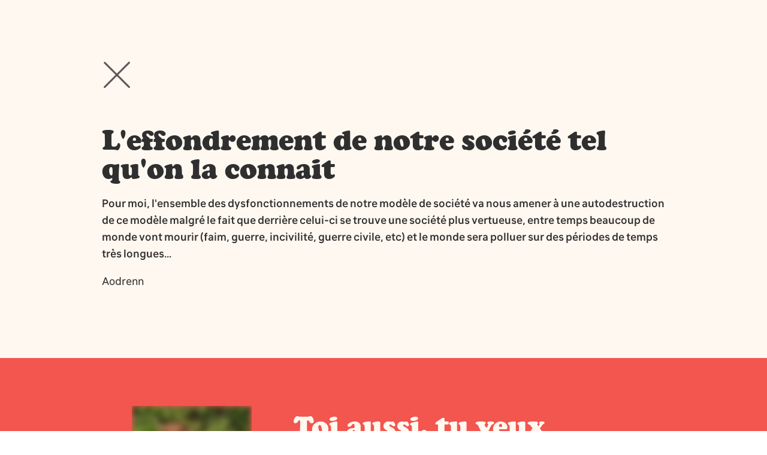

--- FILE ---
content_type: text/html; charset=utf-8
request_url: https://onestpret.com/temoignages/7kzjd0
body_size: 2601
content:
<!DOCTYPE html><!-- Last Published: Wed Dec 17 2025 15:06:50 GMT+0000 (Coordinated Universal Time) --><html data-wf-domain="onestpret.com" data-wf-page="652edae78958d9fadbe73106" data-wf-site="5fc512946246e365ad9daf7a" data-wf-collection="652edae78958d9fadbe7307c" data-wf-item-slug="7kzjd0"><head><meta charset="utf-8"/><title>onestpret.com</title><meta content="width=device-width, initial-scale=1" name="viewport"/><link href="https://cdn.prod.website-files.com/5fc512946246e365ad9daf7a/css/amelies-sublime-project.webflow.shared.54f1931ab.css" rel="stylesheet" type="text/css"/><link href="https://fonts.googleapis.com" rel="preconnect"/><link href="https://fonts.gstatic.com" rel="preconnect" crossorigin="anonymous"/><script src="https://ajax.googleapis.com/ajax/libs/webfont/1.6.26/webfont.js" type="text/javascript"></script><script type="text/javascript">WebFont.load({  google: {    families: ["Montserrat:100,100italic,200,200italic,300,300italic,400,400italic,500,500italic,600,600italic,700,700italic,800,800italic,900,900italic","Open Sans:300,300italic,400,400italic,600,600italic,700,700italic,800,800italic","Barlow:regular,500,600,700,800,900"]  }});</script><script type="text/javascript">!function(o,c){var n=c.documentElement,t=" w-mod-";n.className+=t+"js",("ontouchstart"in o||o.DocumentTouch&&c instanceof DocumentTouch)&&(n.className+=t+"touch")}(window,document);</script><link href="https://cdn.prod.website-files.com/5fc512946246e365ad9daf7a/644ed230b9f236da7f83eed8_favicon-32x32%5B1%5D.png" rel="shortcut icon" type="image/x-icon"/><link href="https://cdn.prod.website-files.com/5fc512946246e365ad9daf7a/5ff91e98f2faea63061d15c2_webclip-oep.jpg" rel="apple-touch-icon"/><script async="" src="https://www.googletagmanager.com/gtag/js?id=UA-172526111-1"></script><script type="text/javascript">window.dataLayer = window.dataLayer || [];function gtag(){dataLayer.push(arguments);}gtag('js', new Date());gtag('config', 'UA-172526111-1', {'anonymize_ip': false});</script><style>
  /* Display actu a la une in one row */
  @media (max-width: 991px) {
	.bloc-une-hp {
    overflow-x: scroll;
    overflow-y: hidden;
  }
  /* End Display actu a la une in one row */
</style>
<!-- Hotjar Tracking Code for https://www.onestpret.com/ -->
<script>
    (function(h,o,t,j,a,r){
        h.hj=h.hj||function(){(h.hj.q=h.hj.q||[]).push(arguments)};
        h._hjSettings={hjid:2312389,hjsv:6};
        a=o.getElementsByTagName('head')[0];
        r=o.createElement('script');r.async=1;
        r.src=t+h._hjSettings.hjid+j+h._hjSettings.hjsv;
        a.appendChild(r);
    })(window,document,'https://static.hotjar.com/c/hotjar-','.js?sv=');
</script><script type="text/javascript" src="https://platform-api.sharethis.com/js/sharethis.js#property=643028e245aa460012e10250&product=inline-share-buttons&source=platform" async="async"></script></head><body class="body-7"><div class="section-12"><div class="container-38 w-container"><a href="/tf/temoignages" class="w-inline-block"><img src="https://cdn.prod.website-files.com/5fc512946246e365ad9daf7a/642ec50b2ef52dc47939e37f_close.png" loading="lazy" width="50" sizes="(max-width: 1439px) 50px, (max-width: 1919px) 3vw, 50px" alt="" srcset="https://cdn.prod.website-files.com/5fc512946246e365ad9daf7a/642ec50b2ef52dc47939e37f_close-p-500.png 500w, https://cdn.prod.website-files.com/5fc512946246e365ad9daf7a/642ec50b2ef52dc47939e37f_close.png 512w"/></a></div><div class="w-container"><h1 class="heading-28 w-dyn-bind-empty"></h1><h1 class="h2-tuflipples grey">L&#x27;effondrement de notre société tel qu&#x27;on la connait</h1><div class="rich-text-block-2 w-richtext"><p>Pour moi, l&#x27;ensemble des dysfonctionnements de notre modèle de société va nous amener à une autodestruction de ce modèle malgré le fait que derrière celui-ci se trouve une société plus vertueuse, entre temps beaucoup de monde vont mourir (faim, guerre, incivilité, guerre civile, etc) et le monde sera polluer sur des périodes de temps très longues...</p></div><div class="text-block-20">Aodrenn</div><div class="html-embed-11 w-embed"><!-- ShareThis BEGIN --><div class="sharethis-inline-share-buttons"></div><!-- ShareThis END --></div></div></div><div class="section-rouge-tuflippes without-wave"><div class="container-44 w-container"><div class="w-row"><div class="column-17 w-col w-col-4"><div class="w-embed w-script"><script src="https://fast.wistia.com/embed/medias/zrmbc3hcpk.jsonp" async></script><script src="https://fast.wistia.com/assets/external/E-v1.js" async></script><div class="wistia_embed wistia_async_zrmbc3hcpk" style="height:355px;position:relative;width:200px"><div class="wistia_swatch" style="height:100%;left:0;opacity:0;overflow:hidden;position:absolute;top:0;transition:opacity 200ms;width:100%;"><img src="https://fast.wistia.com/embed/medias/zrmbc3hcpk/swatch" style="filter:blur(5px);height:100%;object-fit:contain;width:100%;" alt="" aria-hidden="true" onload="this.parentNode.style.opacity=1;" /></div></div></div></div><div class="column-24 w-col w-col-8"><div class="empty div-block-27"><h2 class="h2-tuflipples">Toi aussi, tu veux témoigner ?</h2><p class="paragraphe-blanc-tuflippes">Colère, tristesse, peur... Comment tu te sens lorsque tu penses à l’avenir ? Comment tu fais pour tenir le coup et pour aller bien ? Partage-nous ton témoignage en quelques minutes pour libérer la parole et montrer à quel point nous sommes nombreux·ses !</p><a href="https://tally.so/r/3lBayv" class="button-blanc-tuflippes w-button">Je dépose mon témoignage</a></div><a href="/tf/temoignages" class="bouton-blanc-tuflippes-empty w-button">Je découvre tous les témoignages</a></div></div></div></div><script src="https://d3e54v103j8qbb.cloudfront.net/js/jquery-3.5.1.min.dc5e7f18c8.js?site=5fc512946246e365ad9daf7a" type="text/javascript" integrity="sha256-9/aliU8dGd2tb6OSsuzixeV4y/faTqgFtohetphbbj0=" crossorigin="anonymous"></script><script src="https://cdn.prod.website-files.com/5fc512946246e365ad9daf7a/js/webflow.schunk.e0c428ff9737f919.js" type="text/javascript"></script><script src="https://cdn.prod.website-files.com/5fc512946246e365ad9daf7a/js/webflow.schunk.aeaabdce067580f3.js" type="text/javascript"></script><script src="https://cdn.prod.website-files.com/5fc512946246e365ad9daf7a/js/webflow.a3b1c667.a743ffd9aabb3483.js" type="text/javascript"></script></body></html>

--- FILE ---
content_type: text/css
request_url: https://cdn.prod.website-files.com/5fc512946246e365ad9daf7a/css/amelies-sublime-project.webflow.shared.54f1931ab.css
body_size: 69992
content:
html {
  -webkit-text-size-adjust: 100%;
  -ms-text-size-adjust: 100%;
  font-family: sans-serif;
}

body {
  margin: 0;
}

article, aside, details, figcaption, figure, footer, header, hgroup, main, menu, nav, section, summary {
  display: block;
}

audio, canvas, progress, video {
  vertical-align: baseline;
  display: inline-block;
}

audio:not([controls]) {
  height: 0;
  display: none;
}

[hidden], template {
  display: none;
}

a {
  background-color: #0000;
}

a:active, a:hover {
  outline: 0;
}

abbr[title] {
  border-bottom: 1px dotted;
}

b, strong {
  font-weight: bold;
}

dfn {
  font-style: italic;
}

h1 {
  margin: .67em 0;
  font-size: 2em;
}

mark {
  color: #000;
  background: #ff0;
}

small {
  font-size: 80%;
}

sub, sup {
  vertical-align: baseline;
  font-size: 75%;
  line-height: 0;
  position: relative;
}

sup {
  top: -.5em;
}

sub {
  bottom: -.25em;
}

img {
  border: 0;
}

svg:not(:root) {
  overflow: hidden;
}

hr {
  box-sizing: content-box;
  height: 0;
}

pre {
  overflow: auto;
}

code, kbd, pre, samp {
  font-family: monospace;
  font-size: 1em;
}

button, input, optgroup, select, textarea {
  color: inherit;
  font: inherit;
  margin: 0;
}

button {
  overflow: visible;
}

button, select {
  text-transform: none;
}

button, html input[type="button"], input[type="reset"] {
  -webkit-appearance: button;
  cursor: pointer;
}

button[disabled], html input[disabled] {
  cursor: default;
}

button::-moz-focus-inner, input::-moz-focus-inner {
  border: 0;
  padding: 0;
}

input {
  line-height: normal;
}

input[type="checkbox"], input[type="radio"] {
  box-sizing: border-box;
  padding: 0;
}

input[type="number"]::-webkit-inner-spin-button, input[type="number"]::-webkit-outer-spin-button {
  height: auto;
}

input[type="search"] {
  -webkit-appearance: none;
}

input[type="search"]::-webkit-search-cancel-button, input[type="search"]::-webkit-search-decoration {
  -webkit-appearance: none;
}

legend {
  border: 0;
  padding: 0;
}

textarea {
  overflow: auto;
}

optgroup {
  font-weight: bold;
}

table {
  border-collapse: collapse;
  border-spacing: 0;
}

td, th {
  padding: 0;
}

@font-face {
  font-family: webflow-icons;
  src: url("[data-uri]") format("truetype");
  font-weight: normal;
  font-style: normal;
}

[class^="w-icon-"], [class*=" w-icon-"] {
  speak: none;
  font-variant: normal;
  text-transform: none;
  -webkit-font-smoothing: antialiased;
  -moz-osx-font-smoothing: grayscale;
  font-style: normal;
  font-weight: normal;
  line-height: 1;
  font-family: webflow-icons !important;
}

.w-icon-slider-right:before {
  content: "";
}

.w-icon-slider-left:before {
  content: "";
}

.w-icon-nav-menu:before {
  content: "";
}

.w-icon-arrow-down:before, .w-icon-dropdown-toggle:before {
  content: "";
}

.w-icon-file-upload-remove:before {
  content: "";
}

.w-icon-file-upload-icon:before {
  content: "";
}

* {
  box-sizing: border-box;
}

html {
  height: 100%;
}

body {
  color: #333;
  background-color: #fff;
  min-height: 100%;
  margin: 0;
  font-family: Arial, sans-serif;
  font-size: 14px;
  line-height: 20px;
}

img {
  vertical-align: middle;
  max-width: 100%;
  display: inline-block;
}

html.w-mod-touch * {
  background-attachment: scroll !important;
}

.w-block {
  display: block;
}

.w-inline-block {
  max-width: 100%;
  display: inline-block;
}

.w-clearfix:before, .w-clearfix:after {
  content: " ";
  grid-area: 1 / 1 / 2 / 2;
  display: table;
}

.w-clearfix:after {
  clear: both;
}

.w-hidden {
  display: none;
}

.w-button {
  color: #fff;
  line-height: inherit;
  cursor: pointer;
  background-color: #3898ec;
  border: 0;
  border-radius: 0;
  padding: 9px 15px;
  text-decoration: none;
  display: inline-block;
}

input.w-button {
  -webkit-appearance: button;
}

html[data-w-dynpage] [data-w-cloak] {
  color: #0000 !important;
}

.w-code-block {
  margin: unset;
}

pre.w-code-block code {
  all: inherit;
}

.w-optimization {
  display: contents;
}

.w-webflow-badge, .w-webflow-badge > img {
  box-sizing: unset;
  width: unset;
  height: unset;
  max-height: unset;
  max-width: unset;
  min-height: unset;
  min-width: unset;
  margin: unset;
  padding: unset;
  float: unset;
  clear: unset;
  border: unset;
  border-radius: unset;
  background: unset;
  background-image: unset;
  background-position: unset;
  background-size: unset;
  background-repeat: unset;
  background-origin: unset;
  background-clip: unset;
  background-attachment: unset;
  background-color: unset;
  box-shadow: unset;
  transform: unset;
  direction: unset;
  font-family: unset;
  font-weight: unset;
  color: unset;
  font-size: unset;
  line-height: unset;
  font-style: unset;
  font-variant: unset;
  text-align: unset;
  letter-spacing: unset;
  -webkit-text-decoration: unset;
  text-decoration: unset;
  text-indent: unset;
  text-transform: unset;
  list-style-type: unset;
  text-shadow: unset;
  vertical-align: unset;
  cursor: unset;
  white-space: unset;
  word-break: unset;
  word-spacing: unset;
  word-wrap: unset;
  transition: unset;
}

.w-webflow-badge {
  white-space: nowrap;
  cursor: pointer;
  box-shadow: 0 0 0 1px #0000001a, 0 1px 3px #0000001a;
  visibility: visible !important;
  opacity: 1 !important;
  z-index: 2147483647 !important;
  color: #aaadb0 !important;
  overflow: unset !important;
  background-color: #fff !important;
  border-radius: 3px !important;
  width: auto !important;
  height: auto !important;
  margin: 0 !important;
  padding: 6px !important;
  font-size: 12px !important;
  line-height: 14px !important;
  text-decoration: none !important;
  display: inline-block !important;
  position: fixed !important;
  inset: auto 12px 12px auto !important;
  transform: none !important;
}

.w-webflow-badge > img {
  position: unset;
  visibility: unset !important;
  opacity: 1 !important;
  vertical-align: middle !important;
  display: inline-block !important;
}

h1, h2, h3, h4, h5, h6 {
  margin-bottom: 10px;
  font-weight: bold;
}

h1 {
  margin-top: 20px;
  font-size: 38px;
  line-height: 44px;
}

h2 {
  margin-top: 20px;
  font-size: 32px;
  line-height: 36px;
}

h3 {
  margin-top: 20px;
  font-size: 24px;
  line-height: 30px;
}

h4 {
  margin-top: 10px;
  font-size: 18px;
  line-height: 24px;
}

h5 {
  margin-top: 10px;
  font-size: 14px;
  line-height: 20px;
}

h6 {
  margin-top: 10px;
  font-size: 12px;
  line-height: 18px;
}

p {
  margin-top: 0;
  margin-bottom: 10px;
}

blockquote {
  border-left: 5px solid #e2e2e2;
  margin: 0 0 10px;
  padding: 10px 20px;
  font-size: 18px;
  line-height: 22px;
}

figure {
  margin: 0 0 10px;
}

figcaption {
  text-align: center;
  margin-top: 5px;
}

ul, ol {
  margin-top: 0;
  margin-bottom: 10px;
  padding-left: 40px;
}

.w-list-unstyled {
  padding-left: 0;
  list-style: none;
}

.w-embed:before, .w-embed:after {
  content: " ";
  grid-area: 1 / 1 / 2 / 2;
  display: table;
}

.w-embed:after {
  clear: both;
}

.w-video {
  width: 100%;
  padding: 0;
  position: relative;
}

.w-video iframe, .w-video object, .w-video embed {
  border: none;
  width: 100%;
  height: 100%;
  position: absolute;
  top: 0;
  left: 0;
}

fieldset {
  border: 0;
  margin: 0;
  padding: 0;
}

button, [type="button"], [type="reset"] {
  cursor: pointer;
  -webkit-appearance: button;
  border: 0;
}

.w-form {
  margin: 0 0 15px;
}

.w-form-done {
  text-align: center;
  background-color: #ddd;
  padding: 20px;
  display: none;
}

.w-form-fail {
  background-color: #ffdede;
  margin-top: 10px;
  padding: 10px;
  display: none;
}

label {
  margin-bottom: 5px;
  font-weight: bold;
  display: block;
}

.w-input, .w-select {
  color: #333;
  vertical-align: middle;
  background-color: #fff;
  border: 1px solid #ccc;
  width: 100%;
  height: 38px;
  margin-bottom: 10px;
  padding: 8px 12px;
  font-size: 14px;
  line-height: 1.42857;
  display: block;
}

.w-input::placeholder, .w-select::placeholder {
  color: #999;
}

.w-input:focus, .w-select:focus {
  border-color: #3898ec;
  outline: 0;
}

.w-input[disabled], .w-select[disabled], .w-input[readonly], .w-select[readonly], fieldset[disabled] .w-input, fieldset[disabled] .w-select {
  cursor: not-allowed;
}

.w-input[disabled]:not(.w-input-disabled), .w-select[disabled]:not(.w-input-disabled), .w-input[readonly], .w-select[readonly], fieldset[disabled]:not(.w-input-disabled) .w-input, fieldset[disabled]:not(.w-input-disabled) .w-select {
  background-color: #eee;
}

textarea.w-input, textarea.w-select {
  height: auto;
}

.w-select {
  background-color: #f3f3f3;
}

.w-select[multiple] {
  height: auto;
}

.w-form-label {
  cursor: pointer;
  margin-bottom: 0;
  font-weight: normal;
  display: inline-block;
}

.w-radio {
  margin-bottom: 5px;
  padding-left: 20px;
  display: block;
}

.w-radio:before, .w-radio:after {
  content: " ";
  grid-area: 1 / 1 / 2 / 2;
  display: table;
}

.w-radio:after {
  clear: both;
}

.w-radio-input {
  float: left;
  margin: 3px 0 0 -20px;
  line-height: normal;
}

.w-file-upload {
  margin-bottom: 10px;
  display: block;
}

.w-file-upload-input {
  opacity: 0;
  z-index: -100;
  width: .1px;
  height: .1px;
  position: absolute;
  overflow: hidden;
}

.w-file-upload-default, .w-file-upload-uploading, .w-file-upload-success {
  color: #333;
  display: inline-block;
}

.w-file-upload-error {
  margin-top: 10px;
  display: block;
}

.w-file-upload-default.w-hidden, .w-file-upload-uploading.w-hidden, .w-file-upload-error.w-hidden, .w-file-upload-success.w-hidden {
  display: none;
}

.w-file-upload-uploading-btn {
  cursor: pointer;
  background-color: #fafafa;
  border: 1px solid #ccc;
  margin: 0;
  padding: 8px 12px;
  font-size: 14px;
  font-weight: normal;
  display: flex;
}

.w-file-upload-file {
  background-color: #fafafa;
  border: 1px solid #ccc;
  flex-grow: 1;
  justify-content: space-between;
  margin: 0;
  padding: 8px 9px 8px 11px;
  display: flex;
}

.w-file-upload-file-name {
  font-size: 14px;
  font-weight: normal;
  display: block;
}

.w-file-remove-link {
  cursor: pointer;
  width: auto;
  height: auto;
  margin-top: 3px;
  margin-left: 10px;
  padding: 3px;
  display: block;
}

.w-icon-file-upload-remove {
  margin: auto;
  font-size: 10px;
}

.w-file-upload-error-msg {
  color: #ea384c;
  padding: 2px 0;
  display: inline-block;
}

.w-file-upload-info {
  padding: 0 12px;
  line-height: 38px;
  display: inline-block;
}

.w-file-upload-label {
  cursor: pointer;
  background-color: #fafafa;
  border: 1px solid #ccc;
  margin: 0;
  padding: 8px 12px;
  font-size: 14px;
  font-weight: normal;
  display: inline-block;
}

.w-icon-file-upload-icon, .w-icon-file-upload-uploading {
  width: 20px;
  margin-right: 8px;
  display: inline-block;
}

.w-icon-file-upload-uploading {
  height: 20px;
}

.w-container {
  max-width: 940px;
  margin-left: auto;
  margin-right: auto;
}

.w-container:before, .w-container:after {
  content: " ";
  grid-area: 1 / 1 / 2 / 2;
  display: table;
}

.w-container:after {
  clear: both;
}

.w-container .w-row {
  margin-left: -10px;
  margin-right: -10px;
}

.w-row:before, .w-row:after {
  content: " ";
  grid-area: 1 / 1 / 2 / 2;
  display: table;
}

.w-row:after {
  clear: both;
}

.w-row .w-row {
  margin-left: 0;
  margin-right: 0;
}

.w-col {
  float: left;
  width: 100%;
  min-height: 1px;
  padding-left: 10px;
  padding-right: 10px;
  position: relative;
}

.w-col .w-col {
  padding-left: 0;
  padding-right: 0;
}

.w-col-1 {
  width: 8.33333%;
}

.w-col-2 {
  width: 16.6667%;
}

.w-col-3 {
  width: 25%;
}

.w-col-4 {
  width: 33.3333%;
}

.w-col-5 {
  width: 41.6667%;
}

.w-col-6 {
  width: 50%;
}

.w-col-7 {
  width: 58.3333%;
}

.w-col-8 {
  width: 66.6667%;
}

.w-col-9 {
  width: 75%;
}

.w-col-10 {
  width: 83.3333%;
}

.w-col-11 {
  width: 91.6667%;
}

.w-col-12 {
  width: 100%;
}

.w-hidden-main {
  display: none !important;
}

@media screen and (max-width: 991px) {
  .w-container {
    max-width: 728px;
  }

  .w-hidden-main {
    display: inherit !important;
  }

  .w-hidden-medium {
    display: none !important;
  }

  .w-col-medium-1 {
    width: 8.33333%;
  }

  .w-col-medium-2 {
    width: 16.6667%;
  }

  .w-col-medium-3 {
    width: 25%;
  }

  .w-col-medium-4 {
    width: 33.3333%;
  }

  .w-col-medium-5 {
    width: 41.6667%;
  }

  .w-col-medium-6 {
    width: 50%;
  }

  .w-col-medium-7 {
    width: 58.3333%;
  }

  .w-col-medium-8 {
    width: 66.6667%;
  }

  .w-col-medium-9 {
    width: 75%;
  }

  .w-col-medium-10 {
    width: 83.3333%;
  }

  .w-col-medium-11 {
    width: 91.6667%;
  }

  .w-col-medium-12 {
    width: 100%;
  }

  .w-col-stack {
    width: 100%;
    left: auto;
    right: auto;
  }
}

@media screen and (max-width: 767px) {
  .w-hidden-main, .w-hidden-medium {
    display: inherit !important;
  }

  .w-hidden-small {
    display: none !important;
  }

  .w-row, .w-container .w-row {
    margin-left: 0;
    margin-right: 0;
  }

  .w-col {
    width: 100%;
    left: auto;
    right: auto;
  }

  .w-col-small-1 {
    width: 8.33333%;
  }

  .w-col-small-2 {
    width: 16.6667%;
  }

  .w-col-small-3 {
    width: 25%;
  }

  .w-col-small-4 {
    width: 33.3333%;
  }

  .w-col-small-5 {
    width: 41.6667%;
  }

  .w-col-small-6 {
    width: 50%;
  }

  .w-col-small-7 {
    width: 58.3333%;
  }

  .w-col-small-8 {
    width: 66.6667%;
  }

  .w-col-small-9 {
    width: 75%;
  }

  .w-col-small-10 {
    width: 83.3333%;
  }

  .w-col-small-11 {
    width: 91.6667%;
  }

  .w-col-small-12 {
    width: 100%;
  }
}

@media screen and (max-width: 479px) {
  .w-container {
    max-width: none;
  }

  .w-hidden-main, .w-hidden-medium, .w-hidden-small {
    display: inherit !important;
  }

  .w-hidden-tiny {
    display: none !important;
  }

  .w-col {
    width: 100%;
  }

  .w-col-tiny-1 {
    width: 8.33333%;
  }

  .w-col-tiny-2 {
    width: 16.6667%;
  }

  .w-col-tiny-3 {
    width: 25%;
  }

  .w-col-tiny-4 {
    width: 33.3333%;
  }

  .w-col-tiny-5 {
    width: 41.6667%;
  }

  .w-col-tiny-6 {
    width: 50%;
  }

  .w-col-tiny-7 {
    width: 58.3333%;
  }

  .w-col-tiny-8 {
    width: 66.6667%;
  }

  .w-col-tiny-9 {
    width: 75%;
  }

  .w-col-tiny-10 {
    width: 83.3333%;
  }

  .w-col-tiny-11 {
    width: 91.6667%;
  }

  .w-col-tiny-12 {
    width: 100%;
  }
}

.w-widget {
  position: relative;
}

.w-widget-map {
  width: 100%;
  height: 400px;
}

.w-widget-map label {
  width: auto;
  display: inline;
}

.w-widget-map img {
  max-width: inherit;
}

.w-widget-map .gm-style-iw {
  text-align: center;
}

.w-widget-map .gm-style-iw > button {
  display: none !important;
}

.w-widget-twitter {
  overflow: hidden;
}

.w-widget-twitter-count-shim {
  vertical-align: top;
  text-align: center;
  background: #fff;
  border: 1px solid #758696;
  border-radius: 3px;
  width: 28px;
  height: 20px;
  display: inline-block;
  position: relative;
}

.w-widget-twitter-count-shim * {
  pointer-events: none;
  -webkit-user-select: none;
  user-select: none;
}

.w-widget-twitter-count-shim .w-widget-twitter-count-inner {
  text-align: center;
  color: #999;
  font-family: serif;
  font-size: 15px;
  line-height: 12px;
  position: relative;
}

.w-widget-twitter-count-shim .w-widget-twitter-count-clear {
  display: block;
  position: relative;
}

.w-widget-twitter-count-shim.w--large {
  width: 36px;
  height: 28px;
}

.w-widget-twitter-count-shim.w--large .w-widget-twitter-count-inner {
  font-size: 18px;
  line-height: 18px;
}

.w-widget-twitter-count-shim:not(.w--vertical) {
  margin-left: 5px;
  margin-right: 8px;
}

.w-widget-twitter-count-shim:not(.w--vertical).w--large {
  margin-left: 6px;
}

.w-widget-twitter-count-shim:not(.w--vertical):before, .w-widget-twitter-count-shim:not(.w--vertical):after {
  content: " ";
  pointer-events: none;
  border: solid #0000;
  width: 0;
  height: 0;
  position: absolute;
  top: 50%;
  left: 0;
}

.w-widget-twitter-count-shim:not(.w--vertical):before {
  border-width: 4px;
  border-color: #75869600 #5d6c7b #75869600 #75869600;
  margin-top: -4px;
  margin-left: -9px;
}

.w-widget-twitter-count-shim:not(.w--vertical).w--large:before {
  border-width: 5px;
  margin-top: -5px;
  margin-left: -10px;
}

.w-widget-twitter-count-shim:not(.w--vertical):after {
  border-width: 4px;
  border-color: #fff0 #fff #fff0 #fff0;
  margin-top: -4px;
  margin-left: -8px;
}

.w-widget-twitter-count-shim:not(.w--vertical).w--large:after {
  border-width: 5px;
  margin-top: -5px;
  margin-left: -9px;
}

.w-widget-twitter-count-shim.w--vertical {
  width: 61px;
  height: 33px;
  margin-bottom: 8px;
}

.w-widget-twitter-count-shim.w--vertical:before, .w-widget-twitter-count-shim.w--vertical:after {
  content: " ";
  pointer-events: none;
  border: solid #0000;
  width: 0;
  height: 0;
  position: absolute;
  top: 100%;
  left: 50%;
}

.w-widget-twitter-count-shim.w--vertical:before {
  border-width: 5px;
  border-color: #5d6c7b #75869600 #75869600;
  margin-left: -5px;
}

.w-widget-twitter-count-shim.w--vertical:after {
  border-width: 4px;
  border-color: #fff #fff0 #fff0;
  margin-left: -4px;
}

.w-widget-twitter-count-shim.w--vertical .w-widget-twitter-count-inner {
  font-size: 18px;
  line-height: 22px;
}

.w-widget-twitter-count-shim.w--vertical.w--large {
  width: 76px;
}

.w-background-video {
  color: #fff;
  height: 500px;
  position: relative;
  overflow: hidden;
}

.w-background-video > video {
  object-fit: cover;
  z-index: -100;
  background-position: 50%;
  background-size: cover;
  width: 100%;
  height: 100%;
  margin: auto;
  position: absolute;
  inset: -100%;
}

.w-background-video > video::-webkit-media-controls-start-playback-button {
  -webkit-appearance: none;
  display: none !important;
}

.w-background-video--control {
  background-color: #0000;
  padding: 0;
  position: absolute;
  bottom: 1em;
  right: 1em;
}

.w-background-video--control > [hidden] {
  display: none !important;
}

.w-slider {
  text-align: center;
  clear: both;
  -webkit-tap-highlight-color: #0000;
  tap-highlight-color: #0000;
  background: #ddd;
  height: 300px;
  position: relative;
}

.w-slider-mask {
  z-index: 1;
  white-space: nowrap;
  height: 100%;
  display: block;
  position: relative;
  left: 0;
  right: 0;
  overflow: hidden;
}

.w-slide {
  vertical-align: top;
  white-space: normal;
  text-align: left;
  width: 100%;
  height: 100%;
  display: inline-block;
  position: relative;
}

.w-slider-nav {
  z-index: 2;
  text-align: center;
  -webkit-tap-highlight-color: #0000;
  tap-highlight-color: #0000;
  height: 40px;
  margin: auto;
  padding-top: 10px;
  position: absolute;
  inset: auto 0 0;
}

.w-slider-nav.w-round > div {
  border-radius: 100%;
}

.w-slider-nav.w-num > div {
  font-size: inherit;
  line-height: inherit;
  width: auto;
  height: auto;
  padding: .2em .5em;
}

.w-slider-nav.w-shadow > div {
  box-shadow: 0 0 3px #3336;
}

.w-slider-nav-invert {
  color: #fff;
}

.w-slider-nav-invert > div {
  background-color: #2226;
}

.w-slider-nav-invert > div.w-active {
  background-color: #222;
}

.w-slider-dot {
  cursor: pointer;
  background-color: #fff6;
  width: 1em;
  height: 1em;
  margin: 0 3px .5em;
  transition: background-color .1s, color .1s;
  display: inline-block;
  position: relative;
}

.w-slider-dot.w-active {
  background-color: #fff;
}

.w-slider-dot:focus {
  outline: none;
  box-shadow: 0 0 0 2px #fff;
}

.w-slider-dot:focus.w-active {
  box-shadow: none;
}

.w-slider-arrow-left, .w-slider-arrow-right {
  cursor: pointer;
  color: #fff;
  -webkit-tap-highlight-color: #0000;
  tap-highlight-color: #0000;
  -webkit-user-select: none;
  user-select: none;
  width: 80px;
  margin: auto;
  font-size: 40px;
  position: absolute;
  inset: 0;
  overflow: hidden;
}

.w-slider-arrow-left [class^="w-icon-"], .w-slider-arrow-right [class^="w-icon-"], .w-slider-arrow-left [class*=" w-icon-"], .w-slider-arrow-right [class*=" w-icon-"] {
  position: absolute;
}

.w-slider-arrow-left:focus, .w-slider-arrow-right:focus {
  outline: 0;
}

.w-slider-arrow-left {
  z-index: 3;
  right: auto;
}

.w-slider-arrow-right {
  z-index: 4;
  left: auto;
}

.w-icon-slider-left, .w-icon-slider-right {
  width: 1em;
  height: 1em;
  margin: auto;
  inset: 0;
}

.w-slider-aria-label {
  clip: rect(0 0 0 0);
  border: 0;
  width: 1px;
  height: 1px;
  margin: -1px;
  padding: 0;
  position: absolute;
  overflow: hidden;
}

.w-slider-force-show {
  display: block !important;
}

.w-dropdown {
  text-align: left;
  z-index: 900;
  margin-left: auto;
  margin-right: auto;
  display: inline-block;
  position: relative;
}

.w-dropdown-btn, .w-dropdown-toggle, .w-dropdown-link {
  vertical-align: top;
  color: #222;
  text-align: left;
  white-space: nowrap;
  margin-left: auto;
  margin-right: auto;
  padding: 20px;
  text-decoration: none;
  position: relative;
}

.w-dropdown-toggle {
  -webkit-user-select: none;
  user-select: none;
  cursor: pointer;
  padding-right: 40px;
  display: inline-block;
}

.w-dropdown-toggle:focus {
  outline: 0;
}

.w-icon-dropdown-toggle {
  width: 1em;
  height: 1em;
  margin: auto 20px auto auto;
  position: absolute;
  top: 0;
  bottom: 0;
  right: 0;
}

.w-dropdown-list {
  background: #ddd;
  min-width: 100%;
  display: none;
  position: absolute;
}

.w-dropdown-list.w--open {
  display: block;
}

.w-dropdown-link {
  color: #222;
  padding: 10px 20px;
  display: block;
}

.w-dropdown-link.w--current {
  color: #0082f3;
}

.w-dropdown-link:focus {
  outline: 0;
}

@media screen and (max-width: 767px) {
  .w-nav-brand {
    padding-left: 10px;
  }
}

.w-lightbox-backdrop {
  cursor: auto;
  letter-spacing: normal;
  text-indent: 0;
  text-shadow: none;
  text-transform: none;
  visibility: visible;
  white-space: normal;
  word-break: normal;
  word-spacing: normal;
  word-wrap: normal;
  color: #fff;
  text-align: center;
  z-index: 2000;
  opacity: 0;
  -webkit-user-select: none;
  -moz-user-select: none;
  -webkit-tap-highlight-color: transparent;
  background: #000000e6;
  outline: 0;
  font-family: Helvetica Neue, Helvetica, Ubuntu, Segoe UI, Verdana, sans-serif;
  font-size: 17px;
  font-style: normal;
  font-weight: 300;
  line-height: 1.2;
  list-style: disc;
  position: fixed;
  inset: 0;
  -webkit-transform: translate(0);
}

.w-lightbox-backdrop, .w-lightbox-container {
  -webkit-overflow-scrolling: touch;
  height: 100%;
  overflow: auto;
}

.w-lightbox-content {
  height: 100vh;
  position: relative;
  overflow: hidden;
}

.w-lightbox-view {
  opacity: 0;
  width: 100vw;
  height: 100vh;
  position: absolute;
}

.w-lightbox-view:before {
  content: "";
  height: 100vh;
}

.w-lightbox-group, .w-lightbox-group .w-lightbox-view, .w-lightbox-group .w-lightbox-view:before {
  height: 86vh;
}

.w-lightbox-frame, .w-lightbox-view:before {
  vertical-align: middle;
  display: inline-block;
}

.w-lightbox-figure {
  margin: 0;
  position: relative;
}

.w-lightbox-group .w-lightbox-figure {
  cursor: pointer;
}

.w-lightbox-img {
  width: auto;
  max-width: none;
  height: auto;
}

.w-lightbox-image {
  float: none;
  max-width: 100vw;
  max-height: 100vh;
  display: block;
}

.w-lightbox-group .w-lightbox-image {
  max-height: 86vh;
}

.w-lightbox-caption {
  text-align: left;
  text-overflow: ellipsis;
  white-space: nowrap;
  background: #0006;
  padding: .5em 1em;
  position: absolute;
  bottom: 0;
  left: 0;
  right: 0;
  overflow: hidden;
}

.w-lightbox-embed {
  width: 100%;
  height: 100%;
  position: absolute;
  inset: 0;
}

.w-lightbox-control {
  cursor: pointer;
  background-position: center;
  background-repeat: no-repeat;
  background-size: 24px;
  width: 4em;
  transition: all .3s;
  position: absolute;
  top: 0;
}

.w-lightbox-left {
  background-image: url("[data-uri]");
  display: none;
  bottom: 0;
  left: 0;
}

.w-lightbox-right {
  background-image: url("[data-uri]");
  display: none;
  bottom: 0;
  right: 0;
}

.w-lightbox-close {
  background-image: url("[data-uri]");
  background-size: 18px;
  height: 2.6em;
  right: 0;
}

.w-lightbox-strip {
  white-space: nowrap;
  padding: 0 1vh;
  line-height: 0;
  position: absolute;
  bottom: 0;
  left: 0;
  right: 0;
  overflow: auto hidden;
}

.w-lightbox-item {
  box-sizing: content-box;
  cursor: pointer;
  width: 10vh;
  padding: 2vh 1vh;
  display: inline-block;
  -webkit-transform: translate3d(0, 0, 0);
}

.w-lightbox-active {
  opacity: .3;
}

.w-lightbox-thumbnail {
  background: #222;
  height: 10vh;
  position: relative;
  overflow: hidden;
}

.w-lightbox-thumbnail-image {
  position: absolute;
  top: 0;
  left: 0;
}

.w-lightbox-thumbnail .w-lightbox-tall {
  width: 100%;
  top: 50%;
  transform: translate(0, -50%);
}

.w-lightbox-thumbnail .w-lightbox-wide {
  height: 100%;
  left: 50%;
  transform: translate(-50%);
}

.w-lightbox-spinner {
  box-sizing: border-box;
  border: 5px solid #0006;
  border-radius: 50%;
  width: 40px;
  height: 40px;
  margin-top: -20px;
  margin-left: -20px;
  animation: .8s linear infinite spin;
  position: absolute;
  top: 50%;
  left: 50%;
}

.w-lightbox-spinner:after {
  content: "";
  border: 3px solid #0000;
  border-bottom-color: #fff;
  border-radius: 50%;
  position: absolute;
  inset: -4px;
}

.w-lightbox-hide {
  display: none;
}

.w-lightbox-noscroll {
  overflow: hidden;
}

@media (min-width: 768px) {
  .w-lightbox-content {
    height: 96vh;
    margin-top: 2vh;
  }

  .w-lightbox-view, .w-lightbox-view:before {
    height: 96vh;
  }

  .w-lightbox-group, .w-lightbox-group .w-lightbox-view, .w-lightbox-group .w-lightbox-view:before {
    height: 84vh;
  }

  .w-lightbox-image {
    max-width: 96vw;
    max-height: 96vh;
  }

  .w-lightbox-group .w-lightbox-image {
    max-width: 82.3vw;
    max-height: 84vh;
  }

  .w-lightbox-left, .w-lightbox-right {
    opacity: .5;
    display: block;
  }

  .w-lightbox-close {
    opacity: .8;
  }

  .w-lightbox-control:hover {
    opacity: 1;
  }
}

.w-lightbox-inactive, .w-lightbox-inactive:hover {
  opacity: 0;
}

.w-richtext:before, .w-richtext:after {
  content: " ";
  grid-area: 1 / 1 / 2 / 2;
  display: table;
}

.w-richtext:after {
  clear: both;
}

.w-richtext[contenteditable="true"]:before, .w-richtext[contenteditable="true"]:after {
  white-space: initial;
}

.w-richtext ol, .w-richtext ul {
  overflow: hidden;
}

.w-richtext .w-richtext-figure-selected.w-richtext-figure-type-video div:after, .w-richtext .w-richtext-figure-selected[data-rt-type="video"] div:after, .w-richtext .w-richtext-figure-selected.w-richtext-figure-type-image div, .w-richtext .w-richtext-figure-selected[data-rt-type="image"] div {
  outline: 2px solid #2895f7;
}

.w-richtext figure.w-richtext-figure-type-video > div:after, .w-richtext figure[data-rt-type="video"] > div:after {
  content: "";
  display: none;
  position: absolute;
  inset: 0;
}

.w-richtext figure {
  max-width: 60%;
  position: relative;
}

.w-richtext figure > div:before {
  cursor: default !important;
}

.w-richtext figure img {
  width: 100%;
}

.w-richtext figure figcaption.w-richtext-figcaption-placeholder {
  opacity: .6;
}

.w-richtext figure div {
  color: #0000;
  font-size: 0;
}

.w-richtext figure.w-richtext-figure-type-image, .w-richtext figure[data-rt-type="image"] {
  display: table;
}

.w-richtext figure.w-richtext-figure-type-image > div, .w-richtext figure[data-rt-type="image"] > div {
  display: inline-block;
}

.w-richtext figure.w-richtext-figure-type-image > figcaption, .w-richtext figure[data-rt-type="image"] > figcaption {
  caption-side: bottom;
  display: table-caption;
}

.w-richtext figure.w-richtext-figure-type-video, .w-richtext figure[data-rt-type="video"] {
  width: 60%;
  height: 0;
}

.w-richtext figure.w-richtext-figure-type-video iframe, .w-richtext figure[data-rt-type="video"] iframe {
  width: 100%;
  height: 100%;
  position: absolute;
  top: 0;
  left: 0;
}

.w-richtext figure.w-richtext-figure-type-video > div, .w-richtext figure[data-rt-type="video"] > div {
  width: 100%;
}

.w-richtext figure.w-richtext-align-center {
  clear: both;
  margin-left: auto;
  margin-right: auto;
}

.w-richtext figure.w-richtext-align-center.w-richtext-figure-type-image > div, .w-richtext figure.w-richtext-align-center[data-rt-type="image"] > div {
  max-width: 100%;
}

.w-richtext figure.w-richtext-align-normal {
  clear: both;
}

.w-richtext figure.w-richtext-align-fullwidth {
  text-align: center;
  clear: both;
  width: 100%;
  max-width: 100%;
  margin-left: auto;
  margin-right: auto;
  display: block;
}

.w-richtext figure.w-richtext-align-fullwidth > div {
  padding-bottom: inherit;
  display: inline-block;
}

.w-richtext figure.w-richtext-align-fullwidth > figcaption {
  display: block;
}

.w-richtext figure.w-richtext-align-floatleft {
  float: left;
  clear: none;
  margin-right: 15px;
}

.w-richtext figure.w-richtext-align-floatright {
  float: right;
  clear: none;
  margin-left: 15px;
}

.w-nav {
  z-index: 1000;
  background: #ddd;
  position: relative;
}

.w-nav:before, .w-nav:after {
  content: " ";
  grid-area: 1 / 1 / 2 / 2;
  display: table;
}

.w-nav:after {
  clear: both;
}

.w-nav-brand {
  float: left;
  color: #333;
  text-decoration: none;
  position: relative;
}

.w-nav-link {
  vertical-align: top;
  color: #222;
  text-align: left;
  margin-left: auto;
  margin-right: auto;
  padding: 20px;
  text-decoration: none;
  display: inline-block;
  position: relative;
}

.w-nav-link.w--current {
  color: #0082f3;
}

.w-nav-menu {
  float: right;
  position: relative;
}

[data-nav-menu-open] {
  text-align: center;
  background: #c8c8c8;
  min-width: 200px;
  position: absolute;
  top: 100%;
  left: 0;
  right: 0;
  overflow: visible;
  display: block !important;
}

.w--nav-link-open {
  display: block;
  position: relative;
}

.w-nav-overlay {
  width: 100%;
  display: none;
  position: absolute;
  top: 100%;
  left: 0;
  right: 0;
  overflow: hidden;
}

.w-nav-overlay [data-nav-menu-open] {
  top: 0;
}

.w-nav[data-animation="over-left"] .w-nav-overlay {
  width: auto;
}

.w-nav[data-animation="over-left"] .w-nav-overlay, .w-nav[data-animation="over-left"] [data-nav-menu-open] {
  z-index: 1;
  top: 0;
  right: auto;
}

.w-nav[data-animation="over-right"] .w-nav-overlay {
  width: auto;
}

.w-nav[data-animation="over-right"] .w-nav-overlay, .w-nav[data-animation="over-right"] [data-nav-menu-open] {
  z-index: 1;
  top: 0;
  left: auto;
}

.w-nav-button {
  float: right;
  cursor: pointer;
  -webkit-tap-highlight-color: #0000;
  tap-highlight-color: #0000;
  -webkit-user-select: none;
  user-select: none;
  padding: 18px;
  font-size: 24px;
  display: none;
  position: relative;
}

.w-nav-button:focus {
  outline: 0;
}

.w-nav-button.w--open {
  color: #fff;
  background-color: #c8c8c8;
}

.w-nav[data-collapse="all"] .w-nav-menu {
  display: none;
}

.w-nav[data-collapse="all"] .w-nav-button, .w--nav-dropdown-open, .w--nav-dropdown-toggle-open {
  display: block;
}

.w--nav-dropdown-list-open {
  position: static;
}

@media screen and (max-width: 991px) {
  .w-nav[data-collapse="medium"] .w-nav-menu {
    display: none;
  }

  .w-nav[data-collapse="medium"] .w-nav-button {
    display: block;
  }
}

@media screen and (max-width: 767px) {
  .w-nav[data-collapse="small"] .w-nav-menu {
    display: none;
  }

  .w-nav[data-collapse="small"] .w-nav-button {
    display: block;
  }

  .w-nav-brand {
    padding-left: 10px;
  }
}

@media screen and (max-width: 479px) {
  .w-nav[data-collapse="tiny"] .w-nav-menu {
    display: none;
  }

  .w-nav[data-collapse="tiny"] .w-nav-button {
    display: block;
  }
}

.w-tabs {
  position: relative;
}

.w-tabs:before, .w-tabs:after {
  content: " ";
  grid-area: 1 / 1 / 2 / 2;
  display: table;
}

.w-tabs:after {
  clear: both;
}

.w-tab-menu {
  position: relative;
}

.w-tab-link {
  vertical-align: top;
  text-align: left;
  cursor: pointer;
  color: #222;
  background-color: #ddd;
  padding: 9px 30px;
  text-decoration: none;
  display: inline-block;
  position: relative;
}

.w-tab-link.w--current {
  background-color: #c8c8c8;
}

.w-tab-link:focus {
  outline: 0;
}

.w-tab-content {
  display: block;
  position: relative;
  overflow: hidden;
}

.w-tab-pane {
  display: none;
  position: relative;
}

.w--tab-active {
  display: block;
}

@media screen and (max-width: 479px) {
  .w-tab-link {
    display: block;
  }
}

.w-ix-emptyfix:after {
  content: "";
}

@keyframes spin {
  0% {
    transform: rotate(0);
  }

  100% {
    transform: rotate(360deg);
  }
}

.w-dyn-empty {
  background-color: #ddd;
  padding: 10px;
}

.w-dyn-hide, .w-dyn-bind-empty, .w-condition-invisible {
  display: none !important;
}

.wf-layout-layout {
  display: grid;
}

@font-face {
  font-family: Cooper Black;
  src: url("https://cdn.prod.website-files.com/5fc512946246e365ad9daf7a/63f4dd976794ce84b055979f_Cooper%20Std%20Black%20Italic.ttf") format("truetype");
  font-weight: 900;
  font-style: italic;
  font-display: swap;
}

@font-face {
  font-family: Cooper Black;
  src: url("https://cdn.prod.website-files.com/5fc512946246e365ad9daf7a/63f4dd97e7eeb02614f97c65_Cooper%20Black%20Regular.ttf") format("truetype");
  font-weight: 900;
  font-style: normal;
  font-display: swap;
}

@font-face {
  font-family: Folsom;
  src: url("https://cdn.prod.website-files.com/5fc512946246e365ad9daf7a/5fc675a3d088cd1658b08415_folsom-black.otf") format("opentype");
  font-weight: 900;
  font-style: normal;
  font-display: swap;
}

@font-face {
  font-family: Klima;
  src: url("https://cdn.prod.website-files.com/5fc512946246e365ad9daf7a/63f4dc8fd237b5154f647dfd_Klima-Bold.otf") format("opentype");
  font-weight: 700;
  font-style: normal;
  font-display: swap;
}

@font-face {
  font-family: Klima;
  src: url("https://cdn.prod.website-files.com/5fc512946246e365ad9daf7a/63f4dc903bd8555b9b1091f8_Klima-Light.otf") format("opentype");
  font-weight: 300;
  font-style: normal;
  font-display: swap;
}

@font-face {
  font-family: Klima;
  src: url("https://cdn.prod.website-files.com/5fc512946246e365ad9daf7a/63f4dc8f30e323447c207a1b_Klima-MediumItalic.otf") format("opentype");
  font-weight: 500;
  font-style: italic;
  font-display: swap;
}

@font-face {
  font-family: Klima;
  src: url("https://cdn.prod.website-files.com/5fc512946246e365ad9daf7a/63f4dc8f1c30ed7ce8118d1c_Klima-Medium.otf") format("opentype");
  font-weight: 500;
  font-style: normal;
  font-display: swap;
}

@font-face {
  font-family: Klima;
  src: url("https://cdn.prod.website-files.com/5fc512946246e365ad9daf7a/63f4dc91637ca32f4457b07c_Klima-LightItalic.otf") format("opentype");
  font-weight: 300;
  font-style: italic;
  font-display: swap;
}

@font-face {
  font-family: Klima;
  src: url("https://cdn.prod.website-files.com/5fc512946246e365ad9daf7a/63f4dc9030e323fba3207a1c_Klima-Ultra.otf") format("opentype");
  font-weight: 900;
  font-style: normal;
  font-display: swap;
}

@font-face {
  font-family: Klima;
  src: url("https://cdn.prod.website-files.com/5fc512946246e365ad9daf7a/63f4dc8f7d10357d4604282f_Klima-Heavy.otf") format("opentype");
  font-weight: 800;
  font-style: normal;
  font-display: swap;
}

@font-face {
  font-family: Klima;
  src: url("https://cdn.prod.website-files.com/5fc512946246e365ad9daf7a/63f4dc8fd237b51fa4647dfe_Klima-HeavyItalic.otf") format("opentype");
  font-weight: 800;
  font-style: italic;
  font-display: swap;
}

@font-face {
  font-family: Klima;
  src: url("https://cdn.prod.website-files.com/5fc512946246e365ad9daf7a/63f4dc90da9c5b1b84570f88_Klima-UltralightItalic.otf") format("opentype");
  font-weight: 200;
  font-style: italic;
  font-display: swap;
}

@font-face {
  font-family: Klima;
  src: url("https://cdn.prod.website-files.com/5fc512946246e365ad9daf7a/63f4dc900042c4814a21d449_Klima-Ultralight.otf") format("opentype");
  font-weight: 200;
  font-style: normal;
  font-display: swap;
}

@font-face {
  font-family: Klima;
  src: url("https://cdn.prod.website-files.com/5fc512946246e365ad9daf7a/63f4dc90959f878e33a6f4e8_Klima-RegularItalic.otf") format("opentype");
  font-weight: 400;
  font-style: italic;
  font-display: swap;
}

@font-face {
  font-family: Klima;
  src: url("https://cdn.prod.website-files.com/5fc512946246e365ad9daf7a/63f4dc904f43234007b89c66_Klima-Regular.otf") format("opentype");
  font-weight: 400;
  font-style: normal;
  font-display: swap;
}

@font-face {
  font-family: Klima;
  src: url("https://cdn.prod.website-files.com/5fc512946246e365ad9daf7a/63f4dc9065469f11f5fe8986_Klima-UltraItalic.otf") format("opentype");
  font-weight: 900;
  font-style: italic;
  font-display: swap;
}

@font-face {
  font-family: Klima;
  src: url("https://cdn.prod.website-files.com/5fc512946246e365ad9daf7a/63f4dc8fe60e9274f552e112_Klima-BoldItalic.otf") format("opentype");
  font-weight: 700;
  font-style: italic;
  font-display: swap;
}

:root {
  --new-grey: #302f30;
  --new-black: black;
  --new-blue: #33b3cc;
  --newgreen: #3c9;
  --new-dark-blue: #1095af;
  --new-grew: white;
  --spark-library--foreground-interactive: #e9c595;
  --transparent: #0000;
  --new-beige: #fff8f0;
  --new-red: #f3554f;
  --new-dark-green: #298f6d;
  --relume-library-lite-rl-black: black;
  --relume-library-lite-rl-white: white;
  --relume-library-lite-rl-gray: #f4f4f4;
  --spark-library--white: white;
  --spark-library--foreground-interactive-hover: #fcedd9;
  --spark-library--light-steel-purple: #a695fb;
  --spark-library--black: black;
  --spark-library--background--interactive: #fcedd9;
  --spark-library--foreground-secondary: #000000c2;
  --spark-library--border-default: #00000029;
  --spark-library--foreground-tertiary: #0000008f;
  --_apps---typography--heading-font: Montserrat, sans-serif;
  --_apps---typography--body-font: Montserrat, sans-serif;
  --_apps---typography--button-font: Montserrat, sans-serif;
  --_apps---sizes--radius: .375rem;
  --_apps---colors--background: #fff;
  --_apps---colors--foreground: #1d1d20;
  --_apps---colors--card: #fff;
  --_apps---colors--card-foreground: #1d1d20;
  --_apps---colors--popover: #fff;
  --_apps---colors--popover-foreground: #1d1d20;
  --_apps---colors--primary: #6366f1;
  --_apps---colors--primary-foreground: #fff;
  --_apps---colors--secondary: #f7f7f8;
  --_apps---colors--secondary-foreground: #1d1d20;
  --_apps---colors--muted: #f7f7f8;
  --_apps---colors--muted-foreground: #6b7280;
  --_apps---colors--accent: #6366f1;
  --_apps---colors--accent-foreground: #fff;
  --_apps---colors--destructive: #dc2626;
  --_apps---colors--border: #e5e7eb;
  --_apps---colors--input: #f9fafb;
  --_apps---colors--ring: #6366f1;
  --_apps---colors--chart-1: #6366f1;
  --_apps---colors--chart-2: #a78bfa;
  --_apps---colors--chart-3: #c4b5fd;
  --_apps---colors--chart-4: #8b5cf6;
  --_apps---colors--chart-5: #7c3aed;
  --_apps---colors--background-dark: #1d1d20;
  --_apps---colors--foreground-dark: #f9fafb;
  --_apps---colors--card-dark: #2a2a2d;
  --_apps---colors--card-foreground-dark: #f9fafb;
  --_apps---colors--popover-dark: #2a2a2d;
  --_apps---colors--popover-foreground-dark: #f9fafb;
  --_apps---colors--primary-dark: #6366f1;
  --_apps---colors--primary-foreground-dark: #fff;
  --_apps---colors--secondary-dark: #27272a;
  --_apps---colors--secondary-foreground-dark: #f9fafb;
  --_apps---colors--muted-dark: #27272a;
  --_apps---colors--muted-foreground-dark: #9ca3af;
  --_apps---colors--accent-dark: #6366f1;
  --_apps---colors--accent-foreground-dark: #fff;
  --_apps---colors--destructive-dark: #f87171;
  --_apps---colors--border-dark: #ffffff1a;
  --_apps---colors--input-dark: #ffffff26;
  --_apps---colors--ring-dark: #818cf8;
  --_apps---colors--chart-1-dark: #a78bfa;
  --_apps---colors--chart-2-dark: #c4b5fd;
  --_apps---colors--chart-3-dark: #7c3aed;
  --_apps---colors--chart-4-dark: #a5b4fc;
  --_apps---colors--chart-5-dark: #c4b5fd;
  --_apps---sidebar--sidebar: #f9fafb;
  --_apps---sidebar--sidebar-foreground: #1d1d20;
  --_apps---sidebar--sidebar-primary: #6366f1;
  --_apps---sidebar--sidebar-primary-foreground: #fff;
  --_apps---sidebar--sidebar-accent: #6366f1;
  --_apps---sidebar--sidebar-accent-foreground: #fff;
  --_apps---sidebar--sidebar-border: #e5e7eb;
  --_apps---sidebar--sidebar-ring: #6366f1;
  --_apps---sidebar--sidebar-dark: #2a2a2d;
  --_apps---sidebar--sidebar-foreground-dark: #f9fafb;
  --_apps---sidebar--sidebar-primary-dark: #a78bfa;
  --_apps---sidebar--sidebar-primary-foreground-dark: #f9fafb;
  --_apps---sidebar--sidebar-accent-dark: #27272a;
  --_apps---sidebar--sidebar-accent-foreground-dark: #f9fafb;
  --_apps---sidebar--sidebar-border-dark: #ffffff1a;
  --_apps---sidebar--sidebar-ring-dark: #818cf8;
}

.w-layout-layout {
  grid-row-gap: 20px;
  grid-column-gap: 20px;
  grid-auto-columns: 1fr;
  justify-content: center;
  padding: 20px;
}

.w-layout-cell {
  flex-direction: column;
  justify-content: flex-start;
  align-items: flex-start;
  display: flex;
}

.w-layout-blockcontainer {
  max-width: 940px;
  margin-left: auto;
  margin-right: auto;
  display: block;
}

.w-layout-grid {
  grid-row-gap: 16px;
  grid-column-gap: 16px;
  grid-template-rows: auto auto;
  grid-template-columns: 1fr 1fr;
  grid-auto-columns: 1fr;
  display: grid;
}

.w-pagination-wrapper {
  flex-wrap: wrap;
  justify-content: center;
  display: flex;
}

.w-pagination-previous {
  color: #333;
  background-color: #fafafa;
  border: 1px solid #ccc;
  border-radius: 2px;
  margin-left: 10px;
  margin-right: 10px;
  padding: 9px 20px;
  font-size: 14px;
  display: block;
}

.w-pagination-previous-icon {
  margin-right: 4px;
}

.w-pagination-next {
  color: #333;
  background-color: #fafafa;
  border: 1px solid #ccc;
  border-radius: 2px;
  margin-left: 10px;
  margin-right: 10px;
  padding: 9px 20px;
  font-size: 14px;
  display: block;
}

.w-pagination-next-icon {
  margin-left: 4px;
}

.w-checkbox {
  margin-bottom: 5px;
  padding-left: 20px;
  display: block;
}

.w-checkbox:before {
  content: " ";
  grid-area: 1 / 1 / 2 / 2;
  display: table;
}

.w-checkbox:after {
  content: " ";
  clear: both;
  grid-area: 1 / 1 / 2 / 2;
  display: table;
}

.w-checkbox-input {
  float: left;
  margin: 4px 0 0 -20px;
  line-height: normal;
}

.w-checkbox-input--inputType-custom {
  border: 1px solid #ccc;
  border-radius: 2px;
  width: 12px;
  height: 12px;
}

.w-checkbox-input--inputType-custom.w--redirected-checked {
  background-color: #3898ec;
  background-image: url("https://d3e54v103j8qbb.cloudfront.net/static/custom-checkbox-checkmark.589d534424.svg");
  background-position: 50%;
  background-repeat: no-repeat;
  background-size: cover;
  border-color: #3898ec;
}

.w-checkbox-input--inputType-custom.w--redirected-focus {
  box-shadow: 0 0 3px 1px #3898ec;
}

.w-embed-youtubevideo {
  background-image: url("https://d3e54v103j8qbb.cloudfront.net/static/youtube-placeholder.2b05e7d68d.svg");
  background-position: 50%;
  background-size: cover;
  width: 100%;
  padding-bottom: 0;
  padding-left: 0;
  padding-right: 0;
  position: relative;
}

.w-embed-youtubevideo:empty {
  min-height: 75px;
  padding-bottom: 56.25%;
}

@media screen and (max-width: 991px) {
  .w-layout-blockcontainer {
    max-width: 728px;
  }
}

@media screen and (max-width: 767px) {
  .w-layout-blockcontainer {
    max-width: none;
  }
}

body {
  color: #333;
  flex-direction: column;
  justify-content: space-between;
  font-family: Montserrat, sans-serif;
  font-size: 14px;
  font-weight: 400;
  line-height: 20px;
  display: flex;
}

h1 {
  color: #000;
  letter-spacing: 0;
  text-indent: 0;
  text-transform: uppercase;
  column-count: 0;
  margin-top: 20px;
  margin-bottom: 10px;
  font-family: Folsom, sans-serif;
  font-size: 36px;
  font-weight: 700;
  line-height: 50px;
  overflow: visible;
}

h2 {
  color: #000;
  text-transform: uppercase;
  margin-top: 0;
  margin-bottom: 0;
  font-family: Folsom, sans-serif;
  font-size: 28px;
  font-weight: 700;
  line-height: 30px;
}

h3 {
  text-transform: uppercase;
  margin-top: 0;
  margin-bottom: 0;
  font-family: Folsom, sans-serif;
  font-size: 26px;
  font-weight: 700;
  line-height: 40px;
}

h4 {
  text-transform: uppercase;
  margin-top: 10px;
  margin-bottom: 10px;
  font-family: Montserrat, sans-serif;
  font-size: 20px;
  font-weight: 800;
  line-height: 34px;
}

h5 {
  text-transform: uppercase;
  margin-top: 10px;
  margin-bottom: 10px;
  font-size: 32px;
  font-weight: 700;
  line-height: 40px;
}

h6 {
  text-transform: uppercase;
  margin-top: 10px;
  margin-bottom: 10px;
  font-size: 28px;
  font-weight: 700;
  line-height: 32px;
}

p {
  color: var(--new-grey);
  letter-spacing: 0;
  margin-bottom: 0;
  padding-top: 10px;
  padding-bottom: 10px;
  font-size: 18px;
  font-weight: 500;
  line-height: 28px;
}

p:hover {
  font-style: normal;
  text-decoration: none;
}

a {
  color: #3c9;
  font-weight: 500;
  text-decoration: none;
}

a:hover {
  text-decoration: none;
}

ul {
  color: #000;
  margin-top: 0;
  margin-bottom: 10px;
  padding-top: 10px;
  padding-left: 40px;
}

li {
  font-size: 18px;
  font-weight: 500;
  line-height: 28px;
}

label {
  margin-bottom: 5px;
  font-size: 16px;
  font-weight: 700;
  display: block;
}

strong {
  color: var(--new-grey);
  font-weight: 700;
}

em {
  text-align: center;
  font-size: 14px;
  font-style: italic;
}

blockquote {
  border-left: 5px solid #000;
  margin-bottom: 10px;
  padding: 10px 20px;
  font-size: 18px;
  line-height: 22px;
}

.nav-container {
  z-index: 50;
  justify-content: space-between;
  align-items: center;
  height: 80px;
  padding-left: 5%;
  padding-right: 5%;
  display: flex;
  position: fixed;
  inset: 0% 0% auto;
}

.nav-right-wrap {
  grid-column-gap: 20px;
  align-items: center;
  display: flex;
  position: relative;
}

.nav-menu {
  flex: 1;
  align-items: center;
  display: flex;
}

.nav-menu.alt {
  background-color: #fff;
}

.nav-link {
  color: #fff;
  letter-spacing: 2px;
  text-transform: uppercase;
  font-family: Folsom, sans-serif;
  font-size: 13px;
  transition: all .2s;
}

.nav-link:hover {
  transform: none;
}

.nav-link.w--current {
  color: #000;
  font-weight: 700;
}

.nav-link.alt {
  color: #fff;
}

.nav-logo {
  max-width: 250px;
}

.nav-logo.alt {
  filter: invert();
}

.menu-button {
  display: none;
}

.navbar-transparent {
  background-color: #0000;
  position: fixed;
  inset: 0% 0% auto;
}

.navbar-transparent.dark {
  color: #fff;
  background-color: #000;
  border-bottom: 1px solid #fff;
  position: sticky;
  top: 0;
}

.nav-logo-wrap {
  flex: 0 auto;
  margin-right: 20px;
}

.nav-logo-wrap.w--current {
  max-width: 300px;
  margin-right: 40px;
}

.hero-section {
  color: #fff;
  background-color: #000;
  background-image: none;
  background-size: auto;
  padding-top: 220px;
  padding-bottom: 220px;
  position: static;
  overflow: hidden;
}

.hero-section.hero-section-intern-page {
  background-image: url("https://cdn.prod.website-files.com/5fc512946246e365ad9daf7a/652ee7b352b46666bfbc4a95_Design.webp");
  background-position: 0%;
  background-size: cover;
  background-attachment: scroll;
  padding: 80px;
  position: static;
}

.hero-section.hero-section-intern-page.zs {
  background-image: url("https://cdn.prod.website-files.com/5fc512946246e365ad9daf7a/61276a9538af1e2118906341_bannersite-zonesauvage-fond.png");
}

.hero-section.hero-section-actions {
  background-image: url("https://cdn.prod.website-files.com/5fc512946246e365ad9daf7a/61276a9538af1e2118906341_bannersite-zonesauvage-fond.png");
  background-position: 0 0;
  background-size: auto;
  padding-top: 140px;
  padding-bottom: 140px;
  position: static;
}

.hero-section.hero-section-joign, .hero-section.hero-section-help {
  background-image: url("https://cdn.prod.website-files.com/5fc512946246e365ad9daf7a/6049780f8c15e0df63982414_vignette-onfaitquoi.jpg");
  background-position: 50%;
  background-size: cover;
  padding-top: 140px;
  padding-bottom: 140px;
  position: static;
}

.hero-section.hero-section-seme {
  background-image: linear-gradient(#00000080, #00000080), url("https://cdn.prod.website-files.com/5fc512946246e365ad9daf7a/60952e82fd275d681b296b5e_emiel-molenaar-c6___zGObUc-unsplash.jpg");
  background-position: 0 0, 0 0;
  background-size: auto, cover;
  padding-top: 140px;
  padding-bottom: 140px;
  position: static;
}

.hero-section.hero-fiche-zone-sauvage {
  background-image: url("https://cdn.prod.website-files.com/5fc512946246e365ad9daf7a/6107ba5a4e858bd8e902bef4_Pipistrelle%201.jpg");
  background-position: 50%;
  background-size: cover;
  padding-top: 120px;
  padding-bottom: 120px;
  position: static;
}

.hero-section.hero-section-zs {
  background-image: url("https://cdn.prod.website-files.com/5fc512946246e365ad9daf7a/61276a986e4e9f7c9b1d3d90_bannersite-zonesauvage-animaux.png");
  background-position: 50%;
  background-size: cover;
  padding-top: 140px;
  padding-bottom: 140px;
  position: static;
}

.container {
  max-width: 1500px;
  margin-left: auto;
  margin-right: auto;
  padding-bottom: 0;
  padding-left: 40px;
  padding-right: 40px;
}

.container.hero {
  z-index: 5;
  background-color: #fff;
  padding-left: 40px;
  padding-right: 40px;
  position: relative;
}

.container.blog-content {
  border-radius: 10px;
  max-width: 680px;
  padding: 20px;
  box-shadow: 1px 1px 20px 2px #00000024;
}

.container.no-padding {
  background-color: #fff;
  padding-left: 0;
  padding-right: 0;
}

.container.no-padding.width-1200 {
  background-color: #0000;
  max-width: 1200px;
}

.container.cta-footer-wrapper {
  background-color: #3c9;
  max-width: 1800px;
}

.container.relative--150 {
  background-color: #fff;
  position: relative;
  top: -110px;
}

.container.center {
  flex-direction: column;
  align-items: center;
  display: flex;
}

.section-title {
  letter-spacing: 2px;
  text-transform: uppercase;
  padding-bottom: 2.75rem;
  font-size: 72px;
  line-height: 84px;
}

.section-title.no-padding {
  padding-bottom: 0;
}

.section-title.content-bottom {
  padding-bottom: 1rem;
}

.section-title.design-slide-title {
  padding-bottom: .5rem;
  font-family: Folsom, sans-serif;
  font-size: 46px;
  font-weight: 600;
  line-height: 58px;
}

.bold-text {
  letter-spacing: 3px;
  font-weight: 900;
}

.section {
  z-index: 1;
  padding-top: 60px;
  padding-bottom: 60px;
  position: relative;
}

.section.no-padding-bottom {
  padding-bottom: 0;
}

.section.no-padding-bottom.section-project {
  background-color: var(--new-black);
}

.section.no-padding-bottom.dark {
  color: #fff;
}

.section.no-padding-bottom.rp {
  padding-top: 20px;
}

.section.no-padding-top {
  background-color: #f5f7fa00;
  margin-top: 60px;
  padding-top: 60px;
  padding-bottom: 60px;
  position: static;
}

.section.no-padding-top.lire-aussi {
  padding-top: 80px;
  padding-bottom: 80px;
}

.section.dark {
  color: #fff;
  background-color: #000;
}

.section.dark.no-padding {
  color: #fff;
  padding-top: 0;
  padding-bottom: 0;
}

.section.cta {
  color: #fff;
  background-color: #000;
}

.section.cs-hero {
  padding-bottom: 20px;
}

.section.hero--bottom-border {
  border-bottom: 1px solid #000;
}

.section.grey {
  background-color: #f0f0f0;
}

.section.blog-page-header {
  padding-top: 60px;
  padding-bottom: 0;
}

.section.no-padding {
  padding-top: 0;
  padding-bottom: 0;
  display: block;
}

.section.no-padding.top-actu {
  width: 100%;
  display: flex;
}

.section.no-padding.top-actu.black-background {
  padding-top: 100px;
  padding-bottom: 15px;
  display: block;
}

.section.no-padding.hidde {
  display: none;
}

.section.black-background {
  background-color: #000;
}

.section.padding-b-40 {
  padding-bottom: 40px;
}

.section.padding-b-40.don {
  background-image: url("https://cdn.prod.website-files.com/5fc512946246e365ad9daf7a/61276a9538af1e2118906341_bannersite-zonesauvage-fond.png");
  background-position: 0 0;
  background-size: auto;
}

.section.red {
  color: #fff;
  background-color: #ff6954;
}

.section.red.no-padding {
  color: #fff;
  padding-top: 0;
  padding-bottom: 0;
}

.section.animal-background, .section.animal-background._30-padding, .section.animal-background.white-opacity {
  background-image: url("https://d3e54v103j8qbb.cloudfront.net/img/background-image.svg");
  background-position: 50%;
  background-size: cover;
}

.divider-line {
  background-color: #000;
  height: 1px;
}

.divider-line.margin-vertical {
  margin-top: 3.75rem;
  margin-bottom: 3.75rem;
}

.divider-line.no-margin {
  margin-top: 0;
  margin-bottom: 0;
}

._2-col-grid {
  grid-column-gap: 60px;
  grid-row-gap: 16px;
  grid-template: ". Area"
  / 350px 2fr;
  grid-auto-columns: 1fr;
  display: grid;
}

._2-col-grid.typeface-example {
  padding-bottom: 60px;
}

._2-col-grid.slide-from-bottom {
  grid-template-columns: .5fr 1fr;
}

._2-col-grid.team-bio {
  grid-template-columns: 1fr .75fr;
}

._2-col-grid.hero {
  grid-column-gap: 30px;
  grid-template-columns: 1.25fr;
}

._2-col-grid.cs-page {
  grid-column-gap: 60px;
  grid-template-columns: 1fr 2fr;
}

._2-col-grid.max-h-700px {
  grid-column-gap: 40px;
  grid-template-columns: 1.25fr 1fr;
  max-height: 700px;
  position: relative;
  top: -149px;
}

._2-col-grid.max-400px {
  grid-column-gap: 40px;
  grid-template-columns: 1.25fr 1fr;
  max-height: 400px;
  position: relative;
  top: -149px;
}

._2-col-grid.hero-animal {
  grid-template-columns: 1fr;
  display: block;
}

.content-block.padding40 {
  padding-top: 40px;
  padding-bottom: 40px;
}

.section-image {
  object-fit: cover;
  width: 100%;
  max-height: 350px;
}

._2-3-col-grid {
  grid-column-gap: 60px;
  grid-row-gap: 16px;
  grid-template-rows: auto;
  grid-template-columns: .5fr 1fr;
  grid-auto-columns: 1fr;
  display: grid;
}

.block-with-divider {
  border-right: 1px #fff;
  align-items: center;
  padding-top: 20px;
  display: block;
}

.block-with-divider.vertical {
  border-right-color: #0a0909;
  flex-direction: column;
  justify-content: center;
  align-items: flex-start;
  padding-right: 60px;
}

.section-item-title {
  letter-spacing: 1px;
  text-transform: uppercase;
  padding-bottom: 1.25rem;
  font-size: 36px;
  font-weight: 500;
  line-height: 42px;
}

.section-item-title.bold {
  font-weight: 700;
}

.search-link {
  flex: none;
  justify-content: center;
  align-items: center;
  width: 45px;
  height: 45px;
  margin-left: 10px;
  transition: all .2s;
  display: none;
}

.search-link:hover {
  transform: scale(1.1);
}

.search-link.alt {
  filter: invert();
}

.section-img {
  object-fit: cover;
  width: 100%;
  max-height: 350px;
}

.section-img.full-height {
  height: 100%;
}

.step-section-title {
  letter-spacing: 1px;
  text-transform: uppercase;
  font-size: 24px;
  font-weight: 700;
}

.align-center {
  text-align: center;
  flex-direction: column;
  align-items: center;
  padding-top: 20px;
  padding-bottom: 20px;
  display: none;
}

.align-center.margin-top {
  margin-top: 40px;
  padding-top: 0;
  padding-bottom: 0;
  display: block;
}

.cta-p {
  max-width: 650px;
  margin-bottom: 0;
  padding-bottom: 2.75rem;
}

.cta-button {
  background-color: #000;
  border: 1px solid #fff;
  padding: 15px 40px;
  transition: all .2s;
}

.cta-button:hover {
  color: #000;
  background-color: #fff;
}

.footer {
  color: #fff;
  letter-spacing: 1px;
  text-transform: uppercase;
  background-color: #000;
  border-top: 0 #fff;
  margin-top: 0;
  margin-bottom: 0;
  padding-top: 40px;
  padding-bottom: 40px;
}

.footer-wrap {
  justify-content: space-between;
  display: flex;
}

.footer-logo {
  width: 250px;
  max-width: 500px;
  margin-bottom: 1.75rem;
}

.footer-links-wrap {
  flex-wrap: wrap;
  place-content: stretch flex-start;
  align-items: flex-start;
  width: 100%;
  padding-bottom: 10px;
  font-family: Folsom, sans-serif;
  font-size: 16px;
  line-height: 16px;
  display: flex;
}

.footer-link {
  color: #fff;
  letter-spacing: 2px;
  width: 100%;
  margin-bottom: 20px;
  margin-left: 0;
  padding-top: 10px;
  font-size: 12px;
  text-decoration: none;
  display: flex;
}

.footer-link.vid-os {
  margin-top: 0;
  padding-top: 0;
}

.social-links-wrap {
  grid-column-gap: 2rem;
  color: #0000;
  background-color: #0000;
  border: 1px solid #0000;
  flex-direction: row;
  justify-content: center;
  align-items: center;
  width: 100%;
  margin-top: 40px;
  display: flex;
}

.social-links-wrap.team-bio {
  filter: invert();
}

.social-links-wrap.share {
  filter: invert();
  justify-content: flex-end;
  padding-bottom: 30px;
  display: none;
}

.social-links-wrap.dark {
  background-color: #000;
  flex-direction: row;
  padding-top: 20px;
  padding-bottom: 20px;
}

.social-link {
  background-image: url("https://d3e54v103j8qbb.cloudfront.net/img/background-image.svg");
  background-position: 50%;
  background-repeat: no-repeat;
  background-size: contain;
  width: 50px;
  height: 36px;
  margin-right: 0;
  transition: opacity .2s;
}

.social-link:hover {
  opacity: .6;
}

.social-link.fb {
  background-image: url("https://cdn.prod.website-files.com/5fc512946246e365ad9daf7a/5fc51294c52f30036f255da6_FB.svg");
  width: 50px;
  margin-left: 0;
}

.social-link.fb.small {
  width: 36px;
  margin-right: 5vw;
}

.social-link.fb.hn {
  width: 100px;
}

.social-link.tw {
  background-image: url("https://cdn.prod.website-files.com/5fc512946246e365ad9daf7a/5fc51294c52f3056d5255dae_TW.svg");
}

.social-link.tw.small {
  width: 36px;
  margin-right: 5vw;
}

.social-link.ig {
  background-color: #0000;
  background-image: url("https://cdn.prod.website-files.com/5fc512946246e365ad9daf7a/5fc51294c52f300438255da7_IG.svg");
  border: 1px solid #0000;
}

.social-link.ig.small {
  width: 36px;
  margin-right: 5vw;
}

.social-link.be {
  background-image: url("https://cdn.prod.website-files.com/5fc512946246e365ad9daf7a/5fc51294c52f301c14255da4_BE.svg");
}

.social-link.db {
  background-image: url("https://cdn.prod.website-files.com/5fc512946246e365ad9daf7a/5fc51294c52f306977255dc1_DB.svg");
}

.social-link.in {
  background-image: url("https://cdn.prod.website-files.com/5fc512946246e365ad9daf7a/5fc51294c52f306ec2255de2_linkedin.svg");
}

.social-link.in.small {
  width: 36px;
  margin-right: 5vw;
}

.social-link.yt {
  background-image: url("https://cdn.prod.website-files.com/5fc512946246e365ad9daf7a/5fd335c5a350a73961e47f92_YTB%20(1).png");
  width: 42px;
  height: 42px;
  margin-right: 0;
}

.social-link.tt {
  background-image: url("https://cdn.prod.website-files.com/5fc512946246e365ad9daf7a/60488045602717b83ea1702b_logo-tiktok.png");
  margin-left: 0;
}

.social-link.tt.small {
  width: 40px;
  margin-right: 5vw;
}

.loading-screen-wrap {
  z-index: 9999;
  background-color: #0000;
  justify-content: center;
  align-items: center;
  width: 100%;
  min-width: 100%;
  height: 100%;
  min-height: 100%;
  display: none;
  position: fixed;
  inset: 0%;
}

.loading-block {
  background-color: #fff;
  width: 100%;
  height: 50%;
  position: absolute;
}

.loading-block.top {
  inset: 0% 0% auto;
}

.loading-block.bottom {
  inset: auto 0% 0%;
}

.loading-logo {
  z-index: 9999;
  filter: invert();
  position: relative;
}

.cs-page-header {
  justify-content: space-between;
  align-items: flex-end;
  padding-bottom: 40px;
  display: flex;
}

.cs-section-title-wrap {
  letter-spacing: 2px;
  text-transform: uppercase;
  width: auto;
  font-size: 70px;
  font-weight: 900;
  line-height: 70px;
}

._3-col-benefits-grid {
  grid-column-gap: 45px;
  grid-row-gap: 0px;
  grid-template-rows: auto;
  grid-template-columns: 1fr 1fr 1fr;
  grid-auto-columns: 1fr;
  padding-top: 20px;
  display: grid;
}

._3-col-benefits-grid.result {
  grid-column-gap: 45px;
  grid-row-gap: 0px;
  border-right: 1px #000;
  grid-template-rows: auto;
  grid-template-columns: 1fr 1fr 1fr;
  grid-auto-columns: 1fr;
  width: 70%;
  padding-top: 20px;
  display: grid;
}

.cs-benefit-item {
  border: 1px solid #fff;
  padding: 30px;
}

.cs-benefit-item.result {
  border-color: var(--new-blue);
  text-transform: uppercase;
  padding: 20px;
  font-size: 22px;
  line-height: 28px;
}

.cs-benefit-header {
  background-image: url("https://d3e54v103j8qbb.cloudfront.net/img/background-image.svg");
  background-position: 50%;
  background-repeat: no-repeat;
  background-size: cover;
  justify-content: space-between;
  align-items: center;
  padding-bottom: 30px;
  font-size: 24px;
  font-weight: 600;
  line-height: 32px;
  display: flex;
}

.cs-benefit-header.result {
  color: var(--new-blue);
  text-transform: uppercase;
  background-image: none;
  flex-direction: column;
  align-items: flex-start;
  padding-bottom: 0;
  font-size: 52px;
  font-weight: 700;
  line-height: 58px;
}

.black-top-bg {
  z-index: -1;
  background-color: #000;
  width: 100%;
  height: 20%;
  position: absolute;
  inset: 0% 0% auto;
}

.section-subtitle {
  color: #000;
  letter-spacing: 1px;
  text-transform: uppercase;
  padding-bottom: 2.75rem;
  font-size: 28px;
  font-weight: 800;
  line-height: 36px;
}

.section-subtitle.low-padding {
  color: #111010;
  padding-bottom: 1.75rem;
}

.hero-content-wrap.zf {
  max-width: 50%;
}

.hero-content-wrap.width-60 {
  width: 60%;
}

.hero-content-wrap.width-70 {
  width: 70%;
}

.slider-wrapper {
  background-color: #0000;
  flex-direction: column;
  height: 450px;
}

.slider-wrapper.full {
  margin-bottom: -1px;
}

.slider-arrow {
  color: #000;
  width: 60px;
  height: 60px;
  inset: auto auto -80px 0%;
}

.slider-arrow.prev.align-top {
  filter: invert();
  inset: 80% 100px auto auto;
}

.slider-arrow.next {
  top: auto;
  left: auto;
  right: 0%;
}

.slider-arrow.next.align-top {
  filter: invert();
  transition: opacity .2s;
  inset: 80% 40px auto auto;
}

.hidden {
  display: none;
}

.design-slide {
  height: 460px;
  position: relative;
}

.design-slide.full {
  width: 100%;
  height: 450px;
  overflow: hidden;
}

.design-slide-img {
  object-fit: cover;
  width: 100%;
  height: 100%;
}

.design-slide-details {
  color: #fff;
  flex-direction: column;
  max-width: 1150px;
  padding: 40px 5% 30px;
  font-size: 18px;
  line-height: 24px;
  text-decoration: none;
  transition: opacity .2s;
  display: flex;
  position: relative;
}

.design-slide-details:hover {
  opacity: 1;
}

.service-link {
  color: #000;
  text-transform: uppercase;
  cursor: pointer;
  justify-content: flex-start;
  align-items: center;
  margin-bottom: 1.75rem;
  font-size: 26px;
  font-weight: 600;
  line-height: 32px;
  text-decoration: none;
  transition: all .2s;
  display: flex;
}

.service-link:hover {
  transform: scale(1.1);
}

.service-icon {
  object-fit: contain;
  width: 80px;
  height: 80px;
  margin-right: 20px;
}

.team-grid {
  grid-column-gap: 45px;
  grid-row-gap: 60px;
  grid-template-rows: auto;
  grid-template-columns: 1fr 1fr 1fr;
  grid-auto-columns: 1fr;
  display: grid;
}

.team-wrap {
  color: #000;
  text-align: center;
  text-transform: uppercase;
  font-size: 24px;
  font-weight: 600;
  line-height: 32px;
  text-decoration: none;
  transition: opacity .2s;
}

.team-wrap:hover {
  opacity: .8;
}

.team-thumbnail {
  width: 85%;
  margin-bottom: 1.75rem;
}

.team-name {
  letter-spacing: 2px;
  text-transform: uppercase;
  padding-bottom: 0;
  font-size: 72px;
  font-weight: 900;
  line-height: 84px;
}

.team-job-title {
  letter-spacing: 2px;
  text-transform: uppercase;
  padding-bottom: 2.75rem;
  font-size: 42px;
  font-weight: 600;
  line-height: 54px;
}

.team-fav-wrap {
  flex-direction: row;
  justify-content: space-between;
  align-items: flex-start;
  margin-bottom: 20px;
  display: flex;
}

.team-fav-title {
  letter-spacing: 1px;
  text-transform: uppercase;
  padding-bottom: 10px;
  font-size: 26px;
  font-weight: 700;
  line-height: 34px;
}

.show-on-mobile {
  display: none;
}

.text-field {
  background-color: #f3f3f300;
  border: 1px #000;
  border-bottom: 2px solid #000;
  height: 45px;
  margin-bottom: 0;
  padding-left: 0;
  font-size: 16px;
  line-height: 24px;
  transition: all .2s;
}

.text-field:hover {
  border-bottom-color: #85b6f7;
}

.text-field:focus {
  border-bottom-color: #41a3fa;
}

.blog-grid {
  grid-column-gap: 25px;
  grid-row-gap: 45px;
  grid-template-rows: auto;
  grid-template-columns: 1fr 1fr 1fr;
  grid-auto-columns: 1fr;
  max-width: 1380px;
  display: grid;
}

.blog-item {
  color: #fff;
  cursor: pointer;
  flex-direction: column;
  justify-content: space-between;
  width: 100%;
  height: 100%;
  text-decoration: none;
  transition: opacity .2s;
  display: flex;
}

.blog-item:hover {
  opacity: .8;
}

.blog-img {
  object-fit: cover;
  width: 100%;
  height: 260px;
  margin-bottom: 2.75rem;
}

.list-action-wrapper {
  grid-column-gap: 16px;
  grid-row-gap: 16px;
  grid-template: ". Area"
  / 550px;
  grid-auto-columns: 1fr;
  padding-top: 40px;
  display: grid;
}

.list-action-menu {
  flex-direction: column;
  display: flex;
  position: sticky;
  inset: 20px 0 0;
}

.list-action-tab {
  text-transform: uppercase;
  background-color: #0000;
  border-left: 1px #000;
  margin-top: 10px;
  margin-bottom: 10px;
  padding-top: 10px;
  padding-bottom: 10px;
  padding-left: 10px;
  font-size: 18px;
  font-weight: 500;
  line-height: 24px;
}

.list-action-tab.w--current {
  background-color: #0000;
  border-left: 2px solid #000;
  font-weight: 800;
}

.cs-link {
  cursor: pointer;
  background-color: #fafafa;
  height: 380px;
  margin-bottom: 60px;
  padding: 40px 20px;
  transition: opacity .2s;
  display: block;
  position: relative;
}

.cs-link:hover {
  opacity: .9;
}

.cs-details-block {
  z-index: 1;
  color: #fff;
  background-image: linear-gradient(#0000, #00000040 22%, #000);
  padding: 20px;
  font-size: 18px;
  line-height: 24px;
  position: absolute;
  inset: auto 0% 0%;
}

.cs-bg-img {
  z-index: 0;
  object-fit: cover;
  width: 100%;
  height: 100%;
  position: absolute;
  inset: 0%;
}

._3-2-col-grid {
  grid-column-gap: 60px;
  grid-row-gap: 16px;
  grid-template-rows: auto;
  grid-template-columns: 1fr .5fr;
  grid-auto-columns: 1fr;
  display: grid;
}

.oep-big-button {
  color: #000;
  text-align: center;
  text-transform: uppercase;
  background-color: #fff;
  border: 2px solid #000;
  flex-flow: column;
  justify-content: center;
  align-items: center;
  margin-top: 0;
  padding-left: 20px;
  padding-right: 20px;
  font-size: 16px;
  font-weight: 500;
  line-height: 24px;
  transition: all .2s;
  display: inline-block;
}

.oep-big-button:hover {
  transform: scale(1.1);
}

.oep-big-button.full {
  width: 100%;
}

.oep-big-button.no-border {
  border-width: 0;
}

.oep-big-button.margin-t-20 {
  margin-top: 20px;
}

.oep-big-button.newhome {
  margin-top: 50px;
}

.oep-big-button.home {
  background-color: var(--new-black);
  color: #fff;
  letter-spacing: 1px;
  border-radius: 10px;
  padding: 10px 20px;
  font-family: Folsom, sans-serif;
  font-size: 15px;
  font-weight: 700;
  display: flex;
}

.oep-big-button.home.transparent {
  background-color: #00000080;
  display: flex;
}

.oep-big-button.urgent {
  background-color: var(--newgreen);
  box-shadow: 0 0 11px 0 var(--newgreen);
  text-align: center;
  letter-spacing: 1px;
  object-fit: fill;
  border-width: 0;
  border-radius: 10px;
  padding: 40px;
  font-size: 30px;
  font-weight: 900;
  line-height: 40px;
  display: block;
}

.oep-big-button.urgent.petit {
  padding: 20px;
  font-size: 23px;
}

.oep-big-button.urgent.blue {
  background-color: var(--new-dark-blue);
}

.button-alt {
  color: #fff;
  text-transform: uppercase;
  background-color: #0000;
  border: 2px solid #fff;
  padding-left: 20px;
  padding-right: 20px;
  font-size: 25px;
  font-weight: 900;
  line-height: 24px;
  transition: all .2s;
}

.button-alt:hover {
  transform: scale(1.1);
}

.button-wrap {
  margin-top: 20px;
}

.utility-page-wrap {
  background-color: var(--new-black);
  flex-direction: column;
  flex: 1;
  justify-content: center;
  align-items: center;
  max-width: 100%;
  max-height: 100%;
  padding-top: 140px;
  padding-bottom: 100px;
  display: flex;
}

.utility-page-content {
  text-align: center;
  flex-direction: column;
  justify-content: center;
  align-items: center;
  width: 650px;
  font-size: 18px;
  line-height: 28px;
  display: flex;
}

.utility-title {
  color: #fff;
  padding-bottom: 20px;
  font-size: 70px;
  font-weight: 900;
  line-height: 78px;
}

.utility-title.small {
  text-transform: uppercase;
  font-size: 42px;
  font-weight: 600;
  line-height: 54px;
}

._404-page-body {
  flex-direction: column;
  justify-content: space-between;
  display: flex;
}

.utility-page-form {
  flex-direction: column;
  align-items: center;
  display: flex;
}

.work-grid {
  grid-column-gap: 30px;
  grid-row-gap: 30px;
  grid-template-rows: auto;
  grid-template-columns: 1fr 1fr 1fr;
  grid-auto-columns: 1fr;
  display: grid;
}

.work-grid-img {
  object-fit: cover;
  width: 100%;
  height: 100%;
  display: block;
}

.work-lightbox {
  object-fit: cover;
  width: 100%;
  height: 100%;
}

.text-link {
  color: #000;
  text-transform: uppercase;
  font-size: 16px;
  font-weight: 600;
  line-height: 24px;
  text-decoration: none;
}

.text-link:hover {
  opacity: .8;
}

.share-title {
  color: #3d3d3d;
  text-align: right;
  text-transform: uppercase;
  padding-bottom: 10px;
  font-family: Folsom, sans-serif;
  font-weight: 600;
  display: none;
}

.page-wrap {
  flex: 1;
}

.link {
  color: #fff;
}

.text-block {
  color: #a2a2a2;
}

.design-link-wrap {
  width: 100%;
  height: 100%;
}

.team-fav-value {
  text-align: right;
  letter-spacing: 1px;
  text-transform: uppercase;
  font-size: 26px;
  font-weight: 400;
  line-height: 34px;
}

.cs-rich-text {
  color: #000;
}

.cs-rich-text h3 {
  color: var(--new-blue);
  font-size: 28px;
  line-height: 32px;
}

.cs-rich-text a:hover {
  text-decoration: underline;
}

.cs-rich-text p {
  padding-top: 0;
}

.cs-rich-text.zone-sauvage blockquote {
  color: #ff6954;
  border-left-style: solid;
  border-left-color: #ff6954;
  font-weight: 700;
}

.cs-rich-text.zone-sauvage em {
  color: #000;
  font-size: 20px;
  font-style: normal;
  line-height: 30px;
}

.cs-rich-text.zone-sauvage ul {
  padding-left: 20px;
}

.text-block-nav {
  color: #fcfcfc;
  letter-spacing: 2px;
  font-family: Folsom, sans-serif;
  font-size: 12px;
}

.text-block-nav.donner {
  color: var(--new-blue);
  -webkit-text-stroke-color: var(--new-black);
  font-size: 12px;
}

.text-block-nav.donner.donner-footer-right {
  font-size: 12px;
}

.bloc-title-une {
  background-color: #f5f7fa;
  flex-direction: row;
  flex: none;
  justify-content: center;
  align-self: center;
  align-items: center;
  width: 100%;
  height: 0%;
  margin-bottom: 0;
  padding-bottom: 0;
  padding-left: 15px;
  padding-right: 15px;
  display: block;
  overflow: visible;
}

.tiltle-une {
  color: #000;
  text-align: center;
  text-transform: none;
  margin-top: 0;
  font-family: Montserrat, sans-serif;
  font-size: 30px;
  line-height: 34px;
  text-decoration: none;
}

.tiltle-une:hover {
  text-decoration: none;
}

.bloc-une-hp {
  grid-column-gap: 16px;
  grid-row-gap: 16px;
  border-radius: 10px;
  flex-direction: column;
  flex: 0 auto;
  grid-template-rows: auto;
  grid-template-columns: 1fr 1fr 1fr;
  grid-auto-columns: 1fr;
  justify-content: space-between;
  align-self: auto;
  width: 100%;
  height: 400px;
  margin-bottom: 0;
  padding-bottom: 0;
  box-shadow: 0 0 20px 2px #00000024;
}

.bloc-une-hp.hidden {
  display: none;
}

.newsletter-bloc-wrapper {
  background-image: url("https://cdn.prod.website-files.com/5fc512946246e365ad9daf7a/5fc67d5157cd58ce6ba2f92c_WhatsApp%20Image%202020-12-01%20at%2017.00.33.jpeg");
  background-position: 50% 20%;
  background-size: auto;
  margin-bottom: 0;
  padding-top: 60px;
  padding-bottom: 60px;
}

.news-block {
  text-align: center;
  margin-left: 60px;
  margin-right: 60px;
  padding-left: 40px;
  padding-right: 40px;
}

.heading {
  text-align: center;
}

.heading.white-heading {
  color: #fff;
}

.heading.white-heading.welcome {
  text-align: left;
  margin-top: 0;
}

.heading.white-heading.welcome.v2 {
  text-align: right;
}

.paragraph {
  text-align: center;
}

.paragraph.texte-cta-news {
  color: #fff;
  font-size: 26px;
  line-height: 30px;
}

.form-block-news {
  text-align: center;
  margin-bottom: 0;
  padding-top: 40px;
  padding-bottom: 0;
}

.form-block-news.hidden {
  padding-top: 20px;
  display: none;
}

.heading-2 {
  margin-bottom: 10px;
}

.heading-2.h2-blank {
  color: #fafafa;
  text-align: left;
  padding-left: 0;
  padding-right: 40px;
}

.heading-2.heanding-blank {
  color: #fff;
  text-align: center;
}

.heading-2.heanding-blank.no-padding-bottom {
  padding-bottom: 0;
}

.heading-2.heanding-blank.welcome {
  text-align: left;
  margin-bottom: 10px;
  padding-bottom: 0;
  font-size: 36px;
  line-height: 38px;
}

.heading-2.heanding-blank.welcome.v2 {
  text-align: right;
}

.column {
  padding-bottom: 10px;
  padding-left: 10px;
  padding-right: 10px;
  display: flex;
}

.columns {
  align-items: stretch;
  display: flex;
  overflow: hidden;
}

.columns.columns-oe {
  margin-top: 40px;
}

.heading-hp-wrapper {
  text-align: center;
  flex-direction: column;
  align-items: center;
  display: flex;
}

.heading-hp-wrapper.bloc-element {
  padding-bottom: 20px;
  padding-left: 10px;
  padding-right: 10px;
  display: block;
}

.list-nav-wrapper {
  background-color: #0000;
}

.list-nav-wrapper.w--open {
  grid-row-gap: 5px;
  background-color: var(--new-black);
  flex-direction: column;
  align-items: flex-start;
  padding: 10px;
  font-family: Folsom, sans-serif;
  display: flex;
}

.dropdown-link {
  color: #fff;
  background-color: #0000;
  border-left: 3px #eeeded;
  margin-left: 0;
  margin-right: 0;
  padding-top: 0;
  padding-bottom: 0;
  padding-left: 5px;
  display: flex;
}

.dropdown-link:hover {
  opacity: .8;
}

.dropdown-link.w--current {
  color: #fbfbfb;
  text-decoration: underline;
}

.link-wrapper {
  padding-left: 0;
  padding-right: 0;
}

.link-wrapper:hover {
  opacity: .8;
}

.div-block {
  grid-column-gap: 16px;
  grid-row-gap: 16px;
  text-align: center;
  grid-template-rows: auto auto;
  grid-template-columns: 1fr 1fr;
  grid-auto-columns: 1fr;
  justify-content: center;
  justify-items: center;
  font-family: Montserrat, sans-serif;
  font-size: 10px;
  line-height: 14px;
  display: block;
}

.contact-form {
  background-color: #fff;
  margin-left: 0;
  padding: 40px;
}

.navbar-black {
  background-color: #000;
  position: static;
  inset: 0% 0% auto;
}

.oep-h1 {
  color: #fff;
}

.oep-h1.small {
  font-size: 52px;
  line-height: 60px;
}

.wrapper-title-who {
  background-color: #fff;
  padding-left: 60px;
  padding-right: 40px;
}

.wrapper-img-who {
  padding-top: 140px;
}

.wrapper-img-who._60-padding-top {
  padding-top: 40px;
}

.actu-top-section {
  background-image: none;
  background-position: 0 0;
  background-size: auto;
  height: 80vh;
  min-height: 500px;
  max-height: 700px;
  display: flex;
  position: relative;
}

.link-block {
  background-image: url("https://d3e54v103j8qbb.cloudfront.net/img/background-image.svg");
  background-position: 50%;
  background-size: cover;
  border-top: 0 solid #000;
  border-radius: 0;
  min-height: 150px;
  display: flex;
}

.link-block:hover {
  text-decoration: none;
}

.actu-bloc {
  color: #fff;
  text-shadow: 3px 1px 4px #000;
  background-image: url("https://d3e54v103j8qbb.cloudfront.net/img/background-image.svg");
  background-position: 50%;
  background-size: cover;
  border-top: 0 solid #000;
  border-radius: 0;
  height: 100%;
  padding: 40px 30px;
  box-shadow: 1px 1px 20px 2px #00000024;
}

.actu-bloc:hover {
  text-decoration: none;
}

.heading-blank {
  color: #fff;
  text-shadow: 2px 2px 4px #000;
  padding-bottom: 10px;
  padding-left: 10px;
  padding-right: 10px;
}

.heading-blank:hover {
  text-decoration: none;
}

.heading-blank.h2-small {
  text-transform: none;
  background-color: #0000;
  padding-top: 0;
  font-family: Montserrat, sans-serif;
  font-size: 30px;
  line-height: 34px;
}

.heading-blank.h2-small:hover {
  text-decoration: none;
}

.texte-actu-list {
  background-color: #0000;
  padding: 10px;
  position: static;
}

.texte-actu-list:hover {
  text-decoration: none;
}

.texte-actu-list.texte-top-actu-list {
  background-color: #0000;
}

.texte-actu-list.texte-top-actu-list.background-trame-top {
  background-color: #00000080;
  width: 70%;
  margin-bottom: 0;
  margin-left: 0;
  padding-left: 10px;
  padding-right: 10px;
}

.texte-actu-list.texte-top-actu-list.background-trame-top.act4 {
  background-color: #ffffff80;
}

.texte-actu-list.background-trame {
  background-color: #00000080;
  border-radius: 0;
}

.cta-menu-wrapper {
  margin-left: 10px;
}

.cta-soutiens-menu {
  color: #fff;
  text-transform: uppercase;
  background-color: #3c9;
  border: 2px #fff;
  padding: 10px;
  font-size: 16px;
  font-weight: 900;
  line-height: 20px;
  transition: all .2s;
}

.cta-soutiens-menu:hover {
  margin-left: 15px;
  transform: scale(1.1);
}

.wrapper-form-contact {
  grid-column-gap: 16px;
  grid-row-gap: 16px;
  grid-template-rows: auto auto;
  grid-template-columns: 1fr;
  grid-auto-columns: 1fr;
  justify-content: flex-end;
  justify-items: end;
  margin-top: 20px;
  margin-left: auto;
  margin-right: auto;
  padding-bottom: 20px;
  padding-left: 200px;
  padding-right: 200px;
  display: grid;
}

.form-contact {
  margin-left: 40px;
  margin-right: 40px;
  padding-left: 20px;
  padding-right: 20px;
}

.field-label-contact {
  margin-bottom: 5px;
  font-family: Folsom, sans-serif;
  font-size: 20px;
  font-weight: 600;
  line-height: 28px;
}

.text-field-contact {
  background-color: #f3f3f300;
  border: 2px solid #000;
  height: 45px;
  margin-bottom: 20px;
  padding-left: 12px;
  font-size: 16px;
  font-weight: 500;
  line-height: 24px;
  transition: all .2s;
}

.text-field-contact:hover {
  border-bottom-color: #85b6f7;
}

.text-field-contact:focus {
  border-bottom-color: #41a3fa;
}

.form-contact-wrapper {
  background-color: #fff;
}

.cta-inscription-news {
  color: #fff;
  text-transform: uppercase;
  background-color: #3c9;
  border: 2px #fff;
  padding: 10px 20px;
  font-size: 20px;
  font-weight: 900;
  line-height: 24px;
  transition: all .2s;
  display: inline-block;
}

.cta-inscription-news:hover {
  margin-left: 15px;
  transform: scale(1.1);
}

.text-field-news {
  width: 75%;
  margin-left: auto;
  margin-right: auto;
}

.field-label-news {
  color: #fff;
  text-align: left;
  font-size: 18px;
  font-weight: 300;
}

.folsom-paragraph {
  color: #000;
  font-family: Folsom, sans-serif;
}

.social-links-wrap-green {
  flex-direction: row;
  justify-content: flex-start;
  align-items: center;
  padding-bottom: 20px;
  display: flex;
}

.button-wrap-news {
  padding-top: 1.75rem;
}

.button-news-footer-wrap {
  text-align: left;
  justify-content: flex-start;
  display: flex;
}

.cta-footer {
  color: #fff;
  text-transform: uppercase;
  background-color: #000;
  border: 2px solid #000;
  margin-bottom: 20px;
  padding: 5px 10px;
  font-family: Montserrat, sans-serif;
  font-size: 16px;
  font-weight: 900;
  line-height: 24px;
  transition: all .2s;
}

.cta-footer:hover {
  transform: scale(1.1);
}

.text-field-news-footer {
  width: 100%;
  margin-left: 0;
  margin-right: 0;
}

.footer-link-small {
  color: #fff;
  text-transform: none;
  border-left: 1px #fff;
  width: 100%;
  margin-bottom: 5px;
  margin-left: 0;
  padding-left: 10px;
  font-family: Montserrat, sans-serif;
  font-size: 12px;
  line-height: 14px;
  text-decoration: none;
  display: flex;
}

.column-footer {
  margin-bottom: 10px;
  margin-left: auto;
  margin-right: auto;
}

.column-footer.right-place-footer {
  padding-left: 0;
  padding-right: 0;
}

.texte-top-actu-list {
  color: #fff;
  text-shadow: 2px 2px 6px #000;
  flex-direction: column;
  justify-content: flex-end;
  width: 60%;
  margin-bottom: 40px;
  margin-left: 40px;
  padding-left: 0;
  padding-right: 0;
  display: flex;
  position: static;
}

.paragraph-semibold {
  text-shadow: 1px 1px 6px #000;
  background-color: #00000030;
  padding-left: 20px;
  padding-right: 20px;
  font-size: 20px;
  font-weight: 600;
  line-height: 24px;
}

.success-message {
  color: #000;
  font-family: Montserrat, sans-serif;
  font-size: 18px;
  font-weight: 600;
  line-height: 24px;
}

.succes-message-wrapper {
  margin-top: 40px;
  margin-bottom: 60px;
}

.collection-list-wrapper {
  grid-column-gap: 16px;
  grid-row-gap: 16px;
  grid-template-rows: auto;
  grid-template-columns: 1fr 1fr;
  grid-auto-columns: 1fr;
  display: grid;
}

.collection-list-wrapper.actu-top-section {
  justify-content: flex-start;
  align-items: stretch;
  width: 100%;
  height: 60vh;
  display: flex;
}

.collection-list {
  grid-column-gap: 20px;
  grid-row-gap: 20px;
  grid-template-rows: auto;
  grid-template-columns: 1fr 1fr;
  grid-auto-columns: 1fr;
  width: 100%;
  display: grid;
}

.collection-list.is_page-actu {
  border-radius: 0;
  grid-template-columns: 1fr;
  grid-auto-flow: column;
}

.pagination {
  margin-top: 40px;
  margin-bottom: 40px;
}

.titre-actu-hp {
  color: #fff;
  text-transform: none;
  background-color: #00000087;
  margin-bottom: 20px;
  padding-left: 10px;
  padding-right: 10px;
  font-family: Montserrat, sans-serif;
  font-size: 20px;
  font-weight: 700;
  line-height: 24px;
}

.titre-actu-hp:hover {
  color: #fff;
  text-decoration: underline;
}

.collection-list-2 {
  justify-content: flex-start;
  align-items: stretch;
  display: flex;
}

.collection-item {
  display: flex;
}

.paragraph-4 {
  color: #fff;
  padding-top: 0;
  padding-left: 10px;
  padding-right: 10px;
  line-height: 22px;
}

.paragraph-4.paragraph-semibold {
  color: #fff;
  text-shadow: none;
  background-color: #0000;
}

.paragraph-4.paragraph-semibold.actu, .paragraph-4.actu {
  color: var(--new-black);
}

.collection-actu-wrapper {
  flex-direction: column;
  justify-content: space-between;
  width: 100%;
  height: 100%;
  display: flex;
}

.collection-item-2 {
  border-radius: 0;
  flex-direction: row;
  display: flex;
}

.div-block-4 {
  background-image: url("https://cdn.prod.website-files.com/5fc512946246e365ad9daf7a/5ff7989ce8b69d16a57716aa_5fd095bde5f25457bd19f8bb_live3dec.jpg");
  background-position: 50%;
  background-size: cover;
  flex-direction: row;
  align-items: center;
  min-width: 150px;
  height: 250px;
  min-height: auto;
  margin-bottom: 0;
  padding: 40px 40px 20px;
  display: flex;
}

.footer-link-small-ml {
  color: #979797;
  text-align: center;
  text-transform: none;
  border-left: 0 solid #fff;
  width: 100%;
  margin-bottom: 5px;
  margin-left: 0;
  padding-left: 15px;
  font-family: Montserrat, sans-serif;
  font-size: 12px;
  line-height: 14px;
  text-decoration: none;
  display: block;
}

._3-col-soutiens-grid {
  grid-column-gap: 45px;
  grid-row-gap: 0px;
  grid-template-rows: auto;
  grid-template-columns: 1fr 1fr 1fr;
  grid-auto-columns: 1fr;
  padding-top: 0;
  display: grid;
}

.cs-soutiens-item {
  border: 1px solid #fff;
  padding: 30px;
}

.cs-soutiens-item.soutiens {
  text-transform: uppercase;
  font-size: 22px;
  line-height: 28px;
}

.text-block-3 {
  text-transform: capitalize;
  margin-top: 10px;
}

.cs-soutiens-header {
  background-image: url("https://d3e54v103j8qbb.cloudfront.net/img/background-image.svg");
  background-position: 50%;
  background-repeat: no-repeat;
  background-size: cover;
  flex-direction: column;
  align-items: center;
  width: 150px;
  height: 150px;
  padding-bottom: 30px;
  font-size: 24px;
  font-weight: 600;
  line-height: 32px;
  display: flex;
}

.h2-actions-small.heading-blank {
  padding-top: 10px;
}

.h2-actions-small.padding-40 {
  padding-bottom: 40px;
}

.h2-actions-small.smaller {
  font-size: 44px;
  line-height: 50px;
}

.job-grid {
  grid-column-gap: 40px;
  grid-row-gap: 40px;
  grid-template-rows: auto;
  grid-template-columns: 1fr;
  grid-auto-columns: 1fr;
  align-items: center;
  display: grid;
}

.job-title {
  color: #fff;
  padding-bottom: 10px;
  font-family: Folsom, sans-serif;
  font-size: 24px;
  line-height: 30px;
}

.green-button {
  color: var(--new-black);
  text-transform: uppercase;
  background-color: #48c269;
  border-radius: 10px;
  padding-left: 20px;
  padding-right: 20px;
  font-size: 16px;
  font-weight: 700;
  line-height: 24px;
  transition: all .2s;
}

.green-button:hover {
  transform: scale(1.1);
}

.green-button.margin-t-20 {
  margin-top: 20px;
}

.green-button.center {
  text-align: center;
}

.section-soutien {
  z-index: 1;
  background-color: #fff;
  padding-top: 60px;
  padding-bottom: 60px;
  position: relative;
}

.section-soutien.no-padding-top {
  padding-top: 0;
  padding-bottom: 60px;
  display: none;
}

.cs-button-1-wrap {
  margin-top: 10px;
  margin-bottom: 10px;
  display: flex;
}

.container-main-img {
  max-width: 1280px;
  margin-left: auto;
  margin-right: auto;
  padding-left: 40px;
  padding-right: 40px;
}

.container-cs {
  max-width: 1280px;
  margin-left: auto;
  margin-right: auto;
  padding-bottom: 40px;
  padding-left: 40px;
  padding-right: 40px;
}

.container-cs.padding-b-40 {
  padding-bottom: 40px;
}

.container-cs.center {
  text-align: center;
  padding-top: 40px;
}

.container-cs.relative {
  position: relative;
}

.titre-sommaire-projets {
  color: var(--new-black);
  border-left: 2px #000;
  border-radius: 0;
  padding-left: 5px;
  font-family: Folsom, sans-serif;
  font-size: 22px;
  line-height: 28px;
}

.titre-sommaire-projets:hover {
  border-left-width: 2px;
  font-weight: 700;
}

.job-informations {
  color: #fff;
}

.job-button-wrap {
  flex-direction: column;
  align-items: center;
  margin-top: 40px;
  display: flex;
}

.container-footer {
  max-width: 1500px;
  margin-left: auto;
  margin-right: auto;
  padding-left: 40px;
  padding-right: 40px;
}

.folsom-paragraph-blank {
  color: #fff;
  text-align: left;
  letter-spacing: 2px;
  font-family: Folsom, sans-serif;
  font-size: 12px;
}

.grid-footer-cta {
  grid-column-gap: 25px;
  grid-row-gap: 16px;
  grid-template: ". ."
                 "Area-2 Area"
                 "Area-2 Area"
                 / 2fr 1fr 1fr;
  grid-auto-rows: minmax(auto, 1fr);
  justify-items: center;
  max-width: 1400px;
  margin-left: auto;
  margin-right: auto;
  padding-top: 40px;
  padding-bottom: 40px;
  padding-right: 40px;
}

.form-block {
  margin-right: 40px;
}

.section-video {
  object-fit: cover;
  width: 100%;
  max-height: 350px;
  padding-bottom: 40px;
}

.container-illustration-contexte {
  max-width: 1280px;
  margin-left: auto;
  margin-right: auto;
  padding-bottom: 40px;
  padding-left: 60px;
  padding-right: 60px;
}

.section-don-header {
  z-index: 50;
  width: 100%;
  position: fixed;
  bottom: 0;
  overflow: hidden;
}

.text-don-header {
  color: #000;
  text-transform: uppercase;
  flex: none;
  padding-left: 5px;
  font-family: Folsom, sans-serif;
  font-size: 20px;
  font-weight: 700;
  line-height: 28px;
}

.text-don-header:hover {
  text-decoration: none;
}

.container-don-header {
  background-color: #fff;
  max-width: 2000px;
  margin-left: auto;
  margin-right: auto;
  padding: 5px 0;
}

.don-header-wrapper {
  display: flex;
}

.don-header-wrapper:hover {
  text-decoration: none;
}

.container-transparent {
  background-color: #0000;
  max-width: 1500px;
  margin-left: auto;
  margin-right: auto;
  padding-left: 40px;
  padding-right: 40px;
}

.container-transparent.hero {
  z-index: 5;
  background-color: #0000;
  max-width: 1280px;
  padding-left: 60px;
  padding-right: 60px;
  position: relative;
}

.container-black {
  background-color: #000;
  max-width: 1500px;
  margin-left: auto;
  margin-right: auto;
  padding-left: 40px;
  padding-right: 40px;
}

.container-black.padding-left-60 {
  padding-left: 60px;
}

.chapo {
  color: #fff;
  font-size: 24px;
  line-height: 32px;
}

.chapo.white {
  color: #fff;
}

.chapo.red {
  color: #d52929;
}

.paragraph-5 {
  background-color: #0000;
  padding-bottom: 0;
}

.top-actu-bloc {
  color: #fff;
  text-shadow: 3px 1px 4px #000;
  background-image: url("https://cdn.prod.website-files.com/5fc512946246e365ad9daf7a/5ff79860be8a5048de03b975_ads1-visuelsite.jpg");
  background-position: 50%;
  background-repeat: no-repeat;
  background-size: cover;
  min-height: 150px;
  padding: 100px 30px 20px;
}

.top-actu-bloc:hover {
  text-decoration: none;
}

.block-job {
  background-color: var(--new-black);
  border-right: 1px #fff;
  border-radius: 10px;
  align-items: center;
  margin-bottom: 0;
  padding: 40px;
  display: block;
}

.container-chiffre-cl {
  justify-content: flex-end;
  max-width: 1280px;
  margin-left: auto;
  margin-right: auto;
  padding-left: 60px;
  padding-right: 60px;
  display: flex;
}

.legend-chiffre {
  font-weight: 600;
}

.chiffre-cl {
  color: var(--new-blue);
  font-size: 52px;
  font-weight: 700;
  line-height: 58px;
}

.job-collection-grid {
  grid-column-gap: 40px;
  grid-row-gap: 16px;
  grid-template-rows: auto;
  grid-template-columns: 1fr 1fr 1fr;
  grid-auto-columns: 1fr;
  grid-auto-flow: row;
  display: grid;
}

.container-job {
  background-color: #fff;
  max-width: 1280px;
  margin-bottom: 0;
  margin-left: auto;
  margin-right: auto;
  padding-left: 100px;
  padding-right: 100px;
}

.heading-2-wrapper {
  padding-bottom: 60px;
  padding-left: 100px;
}

.black-white_button {
  color: #fff;
  text-transform: uppercase;
  background-color: #0000;
  border: 2px solid #fff;
  padding-left: 20px;
  padding-right: 20px;
  font-size: 16px;
  font-weight: 500;
  line-height: 24px;
  transition: all .2s;
}

.black-white_button:hover {
  transform: scale(1.1);
}

.black-white_button.margin-10-top {
  margin-top: 10px;
}

.black-white_button.false-button {
  padding-top: 5px;
  padding-bottom: 5px;
  font-size: 14px;
  line-height: 22px;
}

.div-block-6 {
  z-index: 50;
  background-color: var(--new-black);
  border: 1px solid #0000;
  border-radius: 0 0 10px 10px;
  justify-content: space-between;
  margin-top: 0;
  margin-bottom: 0;
  display: flex;
  position: relative;
  inset: 0% 0% auto;
}

.nav-link-actu {
  color: #fff;
  letter-spacing: 2px;
  text-transform: uppercase;
  font-family: Folsom, sans-serif;
  font-size: 13px;
  transition: all .2s;
}

.nav-link-actu:hover {
  transform: none;
}

.nav-link-actu.w--current {
  color: #000;
  font-weight: 700;
}

.navbar-int {
  background-color: #0c0c0c;
  position: fixed;
  inset: 0% 0% auto;
}

.navbar-int.is_home {
  background-color: var(--new-black);
  position: static;
}

.div-block-7 {
  width: 100%;
  height: 100%;
}

.question-wrapper {
  justify-content: space-between;
  align-items: flex-start;
  width: 100%;
  display: flex;
}

.answer-wrapper {
  color: #fff;
  background-color: #000;
  flex-direction: column;
  width: 100%;
  display: flex;
}

.h2-question {
  padding-top: 0;
  padding-bottom: 20px;
  font-size: 36px;
  line-height: 40px;
}

.p-answer {
  color: #fff;
  background-color: #000;
  border-radius: 0;
  padding: 20px;
}

.p-answer p {
  color: #fff;
}

.p-answer a {
  color: #fff;
  text-decoration: underline;
}

.p-answer ul {
  color: #fff;
}

.arrow-icon {
  width: 35px;
  margin-top: 20px;
}

.qa-wrapper {
  margin-bottom: 40px;
}

.rp-wrapper {
  width: 100%;
}

.grid-7 {
  border-radius: 10px;
  grid-template-rows: auto;
  grid-template-columns: 1fr;
  margin-top: 10px;
  margin-bottom: 10px;
  padding: 20px;
  box-shadow: 0 0 13px #0000001a;
}

.media-wrapper {
  display: flex;
}

.media-wrapper:hover {
  text-decoration: none;
}

.image-3 {
  width: 100px;
  max-width: 100px;
}

.text-block-6 {
  color: #000;
  font-family: Folsom, sans-serif;
  font-size: 24px;
  line-height: 30px;
}

.black-h3 {
  color: #000;
  padding-bottom: 10px;
  font-weight: 900;
}

.grid-8 {
  grid-template-rows: auto;
}

.blue-button {
  border: 2px solid var(--new-blue);
  color: var(--new-blue);
  text-align: center;
  text-transform: uppercase;
  background-color: #0000;
  padding-left: 20px;
  padding-right: 20px;
  font-size: 16px;
  font-weight: 700;
  line-height: 24px;
  transition: all .2s;
}

.blue-button:hover {
  transform: scale(1.1);
}

.orange-button-wrapper {
  flex-direction: column;
  align-items: stretch;
  margin-top: 10px;
  margin-bottom: 10px;
  display: flex;
}

.grid-9 {
  grid-column-gap: 30px;
  grid-row-gap: 20px;
  grid-template-areas: "Sanctuariser-txt Proteger-Txt"
                       "sanctuariser-cta Proteger-cta";
}

.small-h3 {
  padding-top: 30px;
  padding-bottom: 20px;
  font-size: 24px;
  line-height: 28px;
}

.image-4 {
  object-fit: cover;
  object-position: 50% 50%;
  max-width: 100%;
}

.logo-media-wrapper {
  border-radius: 7px;
  flex-direction: column;
  justify-content: center;
  align-items: center;
  width: 200px;
  min-height: 100px;
  display: flex;
}

.logo-media-wrapper.shadow-two-4 {
  box-shadow: none;
  border-radius: 10px;
}

.media-text-wrapper {
  flex: 1;
  align-self: center;
  margin-left: 20px;
}

.media {
  color: #000;
  padding-bottom: 10px;
  font-size: 18px;
  font-weight: 700;
  line-height: 24px;
}

.media-type {
  color: #fff;
  letter-spacing: 1px;
  background-color: #000;
  border-radius: 10px;
  margin-bottom: 0;
  margin-right: 10px;
  padding: 5px 10px;
  font-family: Folsom, sans-serif;
  font-size: 12px;
}

.categ-partenaire-wrapper {
  width: 100%;
}

.partenaire-wrapper {
  justify-content: space-between;
  display: flex;
}

.partenaire-wrapper:hover {
  text-decoration: none;
}

.logo-partenaire-wrapper {
  border-radius: 7px;
  flex-direction: column;
  justify-content: flex-end;
  align-self: stretch;
  align-items: center;
  width: 200px;
  min-height: 220px;
  display: flex;
  box-shadow: 2px 2px 6px -1px #999494;
}

.logo-partenaire-wrapper.shadow-two-4 {
  border-radius: 10px;
  flex: 1;
  box-shadow: 0 4px 24px #0000001a;
}

.partenaire-txt {
  color: #0f0f0f;
  text-align: center;
  padding: 20px 3px;
  font-family: Folsom, sans-serif;
}

.logo-part {
  width: auto;
  max-width: 80%;
  max-height: 150px;
  padding-top: 20px;
}

.partenaire-grid {
  grid-column-gap: 16px;
  grid-row-gap: 16px;
  grid-template-rows: auto;
  grid-template-columns: 1fr 1fr 1fr 1fr;
  grid-auto-columns: 1fr;
  margin-top: 20px;
  margin-bottom: 60px;
  display: grid;
}

.partenaire-oep-grid {
  grid-column-gap: 26px;
  grid-row-gap: 20px;
  grid-template-rows: auto;
  grid-template-columns: 1fr 1fr 1fr;
  grid-auto-columns: 1fr;
  margin-top: 20px;
  margin-bottom: 60px;
  display: grid;
}

.partenaire-oep-wrapper {
  border-radius: 10px;
  flex-direction: column;
  flex: 1;
  justify-content: flex-end;
  align-self: stretch;
  align-items: center;
  width: 250px;
  min-height: 250px;
  padding: 0;
  display: flex;
  box-shadow: 0 0 20px 2px #0000001a;
}

.logo-part-oep {
  width: auto;
  max-width: 80%;
  max-height: 190px;
  padding-top: 20px;
}

.partenaire-oep-txt {
  color: #0f0f0f;
  text-align: center;
  padding-top: 20px;
  padding-bottom: 20px;
  font-family: Folsom, sans-serif;
  font-size: 18px;
  line-height: 22px;
}

.partenaire-oep-grid-small {
  grid-column-gap: 25px;
  grid-row-gap: 20px;
  grid-template-rows: auto;
  grid-template-columns: 1fr 1fr 1fr 1fr;
  grid-auto-columns: 1fr;
  margin-top: 20px;
  margin-bottom: 60px;
  display: grid;
}

.partenaire-oep-wrapper-small {
  border-radius: 7px;
  flex-direction: column;
  justify-content: flex-end;
  align-self: stretch;
  align-items: center;
  width: 100%;
  min-height: 260px;
  display: flex;
  box-shadow: 2px 2px 6px -1px #999494;
}

.collection-list-wrapper-5 {
  flex-direction: column;
  align-items: stretch;
  display: flex;
}

.grid-10 {
  grid-column-gap: 50px;
  grid-template-rows: auto;
}

.button-wrapper {
  flex-direction: column;
  align-items: center;
  display: flex;
}

.header-arrow-grid {
  grid-template-rows: auto;
  grid-template-columns: .25fr 1fr .25fr;
}

.grid-50-50 {
  grid-column-gap: 50px;
  grid-template-rows: auto;
}

.grid-0-5-l {
  grid-column-gap: 50px;
  grid-template-rows: auto;
  grid-template-columns: .5fr 1fr;
  min-height: 300px;
}

.div-block-9 {
  display: flex;
}

.grid-0-5-r {
  grid-column-gap: 50px;
  grid-template-rows: auto;
  grid-template-columns: 1fr .5fr;
  min-height: 300px;
}

.h2-small {
  font-size: 46px;
  line-height: 50px;
}

.h2-small.white {
  color: #fff;
}

.h2-white {
  color: #fff;
  margin-bottom: 10px;
}

.h2-white.home {
  margin-bottom: 10px;
}

.rich-text-don h2, .rich-text-don ul, .rich-text-don p {
  color: #fff;
}

.grid-13 {
  grid-template-rows: auto;
  justify-items: start;
  width: 50vw;
  margin-top: 20px;
}

.joign-block-copy {
  flex-direction: column;
  align-items: center;
  margin-left: 0;
  margin-right: 0;
  padding-left: 0;
  padding-right: 0;
  display: flex;
}

.div-block-11 {
  background-image: url("https://cdn.prod.website-files.com/5fc512946246e365ad9daf7a/60479ebf33515ee8e00e337f_11formatvisuel.jpg");
  background-position: 50%;
  background-size: cover;
}

.back-mail {
  background-image: url("https://cdn.prod.website-files.com/5fc512946246e365ad9daf7a/60497e615cb9fc0beee9004e_mail.png");
  background-position: 50%;
  background-repeat: repeat;
  background-size: cover;
}

.back-share {
  background-image: url("https://cdn.prod.website-files.com/5fc512946246e365ad9daf7a/60497e043f9dfb1d050f518a_RS.png");
  background-position: 50%;
  background-repeat: no-repeat;
  background-size: cover;
}

.back-hack {
  background-image: url("https://cdn.prod.website-files.com/5fc512946246e365ad9daf7a/60497e0e5fbc9c7cbdbeb618_like.png");
  background-position: 50%;
  background-size: cover;
}

.back-talk {
  background-image: url("https://cdn.prod.website-files.com/5fc512946246e365ad9daf7a/60497e19a3f760bbb172ec50_parle.png");
  background-position: 50%;
  background-size: cover;
}

.hero-section-2 {
  color: #fff;
  background-color: #000;
  background-image: none;
  background-size: auto;
  padding-top: 220px;
  padding-bottom: 220px;
  position: static;
  overflow: hidden;
}

.hero-section-2.hero-section-hp {
  background-color: #0000;
  background-image: none;
  flex: 0 auto;
  align-self: center;
  width: 100%;
  height: 100vh;
  padding-top: 0;
  padding-bottom: 0;
  display: flex;
}

.container-3 {
  background-color: #fff;
  margin-left: auto;
  margin-right: auto;
  padding-left: 40px;
  padding-right: 40px;
}

.container-3.no-padding {
  background-color: #fff;
  padding-left: 0;
  padding-right: 0;
}

.container-3.no-padding.dark {
  background-color: #000;
  max-width: 1500px;
}

.join-us_wrap {
  background-image: url("https://cdn.prod.website-files.com/5fc512946246e365ad9daf7a/6049778789012b2bc12dec7b_08formatvisuel.jpg");
  background-size: cover;
  margin-bottom: 0;
  padding-top: 80px;
  padding-bottom: 80px;
}

.join-us_wrap._180-padding {
  padding-top: 100px;
  padding-bottom: 70px;
}

.join-us_wrap.is-hp {
  background-image: linear-gradient(#000000a6, #000000a6), url("https://cdn.prod.website-files.com/5fc512946246e365ad9daf7a/5ff794e94492eb363642b8d4_vert-visuelsite.jpg");
  background-position: 0 0, 0 0;
  background-size: auto, cover;
  padding-top: 40px;
  padding-bottom: 40px;
}

.joign-text {
  color: #fffefe;
  text-align: left;
  padding-top: 20px;
  padding-bottom: 20px;
  font-size: 20px;
  line-height: 26px;
}

.html-embed-2 {
  margin-bottom: 0;
}

.joign-block-wrapper {
  color: #fff;
  text-align: center;
  margin-left: 60px;
  margin-right: 60px;
  padding: 40px;
}

.body {
  color: #000;
}

.white {
  color: #fff;
  text-align: left;
  padding-top: 10px;
  padding-bottom: 10px;
}

.white.big-text {
  font-size: 24px;
  line-height: 32px;
}

.cs-rich-text-black h3 {
  color: #fff;
  font-size: 28px;
  line-height: 32px;
}

.cs-rich-text-black p, .cs-rich-text-black strong, .cs-rich-text-black a {
  color: #fff;
}

.cs-rich-text-black a:hover {
  text-decoration: underline;
}

.cs-rich-text-black ul {
  color: #fff;
}

.back-participate {
  background-image: url("https://cdn.prod.website-files.com/5fc512946246e365ad9daf7a/60497e043f9dfb1d050f518a_RS.png");
  background-position: 50%;
  background-repeat: no-repeat;
  background-size: cover;
}

.collection-list-wrapper-6 {
  max-width: 1500px;
}

.feed-insta-wrapper.desktop {
  flex-direction: column;
  align-items: stretch;
  width: 100%;
  display: flex;
}

.insta-grid {
  flex-wrap: wrap;
  grid-template-rows: auto auto;
  grid-template-columns: 1fr 1fr 1fr 1fr 1fr;
  grid-auto-columns: 1fr;
  justify-content: center;
  max-width: 99%;
  display: flex;
}

.insta-item {
  color: #fff;
  cursor: pointer;
  flex-direction: column;
  justify-content: space-between;
  width: 100%;
  height: 100%;
  text-decoration: none;
  transition: opacity .2s;
  display: flex;
  position: relative;
  overflow: hidden;
}

.insta-item:hover {
  opacity: .8;
}

.insta-publication {
  background-image: url("https://cdn.prod.website-files.com/5fc512946246e365ad9daf7a/5ff7989ce8b69d16a57716aa_5fd095bde5f25457bd19f8bb_live3dec.jpg");
  background-position: 50%;
  background-size: cover;
  flex-direction: row;
  align-items: center;
  width: 206px;
  height: 206px;
  margin-bottom: 0;
  display: flex;
}

.grid-footer {
  grid-template: "logo-footer . menu-footer"
                 "search-footer search-footer menu-footer"
                 "mentions-footer . rs-footer"
                 / 1fr 1fr 2fr;
}

.h2-small-search {
  font-size: 36px;
  line-height: 40px;
}

.h2-small-search:hover {
  text-decoration: underline;
}

.search-2 {
  align-items: center;
  display: flex;
}

.search-2.result-page {
  align-self: center;
  width: 100%;
}

.search-input {
  width: 70%;
  margin-bottom: 0;
}

.search-button {
  background-color: var(--new-blue);
  font-family: Folsom, sans-serif;
  font-size: 14px;
  line-height: 20px;
}

.search-wrapper {
  flex-direction: column;
  margin-top: 50px;
  display: flex;
}

.wrapper-type-media {
  flex-direction: row;
  align-items: center;
  display: flex;
}

.div-block-14 {
  justify-content: space-between;
  display: flex;
}

.ancre-rp {
  color: #3c9;
  margin-right: 40px;
}

.ancre-rp:hover {
  text-decoration: underline;
}

.ancre-rp.no-margin {
  margin-right: 0;
}

.wrapper-ancre-rp {
  justify-content: flex-end;
  display: flex;
}

.year-wrapper {
  justify-content: space-between;
  align-items: flex-start;
  width: 100%;
  display: flex;
}

.div-block-17 {
  padding-top: 0;
  padding-bottom: 0;
}

.bloc-step {
  flex-direction: column;
  flex: none;
  justify-content: center;
  align-self: center;
  align-items: center;
  width: 100%;
  padding-bottom: 20px;
  padding-left: 15px;
  padding-right: 15px;
  display: flex;
}

.tiltle-step {
  color: #000;
  text-align: left;
  text-transform: none;
  margin-top: 0;
  font-family: Montserrat, sans-serif;
  font-size: 28px;
  line-height: 32px;
  text-decoration: none;
}

.tiltle-step:hover {
  text-decoration: none;
}

.wrapper-bloc-step {
  flex-direction: column;
  justify-content: flex-end;
  width: 100%;
  display: flex;
  box-shadow: 0 -1px 6px -3px #000;
}

.image-step {
  object-fit: cover;
  flex: 1;
  width: 100%;
  height: 100%;
}

.hotel-insecte-img {
  background-image: url("https://cdn.prod.website-files.com/5fc512946246e365ad9daf7a/6098fbecb6efafc04d5a325f_mika-baumeister-DJCP_L51DaA-unsplash.jpg");
  background-position: 50%;
  background-size: cover;
  height: 70%;
  margin-top: 20px;
}

.hotel-insecte-mob {
  display: none;
}

.logo-part-wrapper {
  justify-content: center;
  align-items: center;
  width: 100%;
  height: 100%;
  display: flex;
}

.green {
  background-color: #3c9;
  padding-left: 15px;
  padding-right: 15px;
}

.white-rich-text {
  color: #fff;
}

.white-rich-text h2 {
  color: #fff;
  font-size: 46px;
  line-height: 50px;
}

.white-rich-text h3 {
  padding-top: 0;
  padding-bottom: 10px;
  font-size: 28px;
  line-height: 30px;
}

.white-rich-text li, .white-rich-text a {
  color: #fff;
}

.white-rich-text a:hover {
  color: #000;
  text-decoration: underline;
}

.grid-14 {
  grid-template-rows: auto;
  grid-template-columns: 1fr 1fr 1fr 1fr;
  margin-top: 20px;
}

.block-rdv {
  background-image: url("https://cdn.prod.website-files.com/5fc512946246e365ad9daf7a/5fed29cfad769353565a2a9b_violetorange.png");
  background-position: 50%;
  background-size: cover;
  border-right: 1px #fff;
  align-items: center;
  margin-bottom: 0;
  padding: 15px;
  display: block;
}

.div-block-19 {
  padding-top: 40px;
  padding-bottom: 40px;
}

.h3-blue {
  color: var(--new-blue);
  text-align: center;
  text-transform: none;
  margin-top: 0;
  font-family: Folsom, sans-serif;
  font-size: 28px;
  line-height: 32px;
  text-decoration: none;
}

.h3-blue:hover {
  text-decoration: none;
}

.imaginons-2040 {
  background-image: url("https://cdn.prod.website-files.com/5fc512946246e365ad9daf7a/60a4b6096a82311a3818547e_imaginons-2040.png");
  background-position: 50%;
  background-size: cover;
  height: 70%;
  margin-top: 20px;
}

.link-block-2 {
  flex: 1;
}

.partenaire-oe-grid {
  grid-column-gap: 25px;
  grid-row-gap: 20px;
  grid-template: "Logo-oe Engagement Engagement Engagement"
  / 1fr 1fr 1fr 1fr;
  grid-auto-columns: 1fr;
  margin-top: 20px;
  margin-bottom: 60px;
  display: grid;
}

.no-offers {
  text-align: center;
  background-color: #0000;
  padding: 40px;
  font-size: 18px;
  font-weight: 500;
  line-height: 28px;
}

.collection-item-3 {
  border-radius: 10px;
  flex-direction: column;
  justify-content: space-between;
  display: flex;
}

.joign-zone-sauvage-bloc-wrapper {
  background-image: linear-gradient(#00000080, #00000080), url("https://cdn.prod.website-files.com/5fc512946246e365ad9daf7a/60de24eea2af1456ff7a90d7_ralfs-blumbergs-IHGievc9q70-unsplash.jpg");
  background-position: 0 0, 0 0;
  background-size: auto, cover;
  margin-bottom: 0;
  padding-top: 60px;
  padding-bottom: 60px;
}

.joign-zone-sauvage-bloc-wrapper._180-padding {
  background-position: 0 0, 50%;
  padding-top: 180px;
  padding-bottom: 180px;
}

.img-une-wrapper {
  object-fit: cover;
  object-position: 0% 50%;
  background-image: url("https://cdn.prod.website-files.com/5fc512946246e365ad9daf7a/61408ef10d9afec38533176f_Vignette-VideoZoneSauvageAllemagneV1.jpg");
  background-position: 50%;
  background-size: cover;
  border-radius: 10px;
  width: 100%;
  height: 55%;
  overflow: hidden;
}

.img-une-wrapper.actu2 {
  background-image: url("https://cdn.prod.website-files.com/5fc512946246e365ad9daf7a/613605ceecf1c739cd71e601_Vignette-VideoZoneSauvageBELV2.jpg");
  background-position: 50%;
  background-size: cover;
}

.h2-actions-very-small {
  font-size: 46px;
  line-height: 50px;
}

.h2-actions-very-small.heading-blank {
  padding-top: 10px;
}

.h2-actions-very-small.red {
  color: #ff6954;
}

.ennemi-wrapper {
  flex-direction: column;
  justify-content: flex-end;
  align-items: flex-start;
  width: 70%;
  display: flex;
}

.red-divider {
  border-bottom: 5px solid #ff6954;
  width: 30%;
  margin-bottom: 20px;
}

.heading-5 {
  color: #000;
}

.action-zf-wrapper {
  background-color: #fff;
  margin-bottom: 20px;
}

.title-action-zf-wrapper {
  justify-content: space-between;
  align-items: flex-start;
  width: 100%;
  display: flex;
}

.title-action-zf {
  color: #000;
  text-transform: none;
  margin-top: 0;
  padding-top: 20px;
  font-family: Montserrat, sans-serif;
  font-size: 28px;
  line-height: 32px;
  text-decoration: none;
}

.title-action-zf:hover {
  text-decoration: none;
}

.content-action-zf-wrapper {
  color: #fff;
  background-color: #fff;
  flex-direction: column;
  width: 100%;
  display: flex;
}

.card-animal-wrapper {
  perspective: 1200px;
  min-width: 150px;
  min-height: 320px;
  position: relative;
}

.animal-card-front-wrapper {
  backface-visibility: hidden;
  color: #fff;
  background-image: url("https://cdn.prod.website-files.com/5fc512946246e365ad9daf7a/60de24eea2af1456ff7a90d7_ralfs-blumbergs-IHGievc9q70-unsplash.jpg");
  background-position: 50%;
  background-repeat: no-repeat;
  background-size: cover;
  border-radius: 10px;
  align-items: center;
  width: 150px;
  min-width: 100%;
  height: 320px;
  min-height: 100%;
  position: absolute;
  overflow: hidden;
}

.animal-card-front-wrapper.vison-es {
  background-image: url("https://cdn.prod.website-files.com/5fc512946246e365ad9daf7a/6135b85696849fb247d7178a_vison.png");
}

.animal-card-front-wrapper.tortuga-es {
  background-image: url("https://cdn.prod.website-files.com/5fc512946246e365ad9daf7a/6135b855dc1152ed7bb2fb8a_tortuga.png");
  display: block;
}

.animal-card-front-wrapper.rana-es {
  background-image: url("https://cdn.prod.website-files.com/5fc512946246e365ad9daf7a/6135b85f59066500ad98614e_rana.png");
}

.animal-card-front-wrapper.pardela-es {
  background-image: url("https://cdn.prod.website-files.com/5fc512946246e365ad9daf7a/6135b85e6af623926cd00ed0_pardela.png");
  display: block;
}

.animal-card-front-wrapper.orca-es {
  background-image: url("https://cdn.prod.website-files.com/5fc512946246e365ad9daf7a/6135b85afacf330e73c11863_orca.png");
  display: block;
}

.animal-card-front-wrapper.nacra-es {
  background-image: url("https://cdn.prod.website-files.com/5fc512946246e365ad9daf7a/6135b85b04650a0580043020_nacra.png");
}

.animal-card-front-wrapper.marsopa-es {
  background-image: url("https://cdn.prod.website-files.com/5fc512946246e365ad9daf7a/6135b85a196605c54f363104_marsopa.png");
  display: block;
}

.animal-card-front-wrapper.macromia-es {
  background-image: url("https://cdn.prod.website-files.com/5fc512946246e365ad9daf7a/6135b8595ad2bb05af9b1496_macromia.png");
}

.animal-card-front-wrapper.liebre-es {
  background-image: url("https://cdn.prod.website-files.com/5fc512946246e365ad9daf7a/6135b855eb12795f1d68b841_liebre.png");
  display: block;
}

.animal-card-front-wrapper.jara-es {
  background-image: url("https://cdn.prod.website-files.com/5fc512946246e365ad9daf7a/6135b857facf3307f6c11862_jara.png");
}

.animal-card-front-wrapper.alcaudon-es {
  background-image: url("https://cdn.prod.website-files.com/5fc512946246e365ad9daf7a/6135b8518bcea34daefbb9bd_alcaudon.png");
  display: block;
}

.animal-card-front-wrapper.andrene-bel {
  background-image: url("https://cdn.prod.website-files.com/5fc512946246e365ad9daf7a/6135ba97d8715309aa4cab95_andrene.png");
  display: block;
}

.animal-card-front-wrapper.bolet-bel {
  background-image: url("https://cdn.prod.website-files.com/5fc512946246e365ad9daf7a/6135baa058103fc0ab40f37a_bolet.png");
}

.animal-card-front-wrapper.anguille-bel {
  background-image: url("https://cdn.prod.website-files.com/5fc512946246e365ad9daf7a/6135baa1598cc22d89d792bb_anguille.png");
}

.animal-card-front-wrapper.becassine-bel {
  background-image: url("https://cdn.prod.website-files.com/5fc512946246e365ad9daf7a/6135ba954d8f801b9ea97847_becassine%20des%20marais.png");
  display: block;
}

.animal-card-front-wrapper.murin-bel {
  background-image: url("https://cdn.prod.website-files.com/5fc512946246e365ad9daf7a/6135baa0659b1a51d7d82f1c_grand%20murin.png");
}

.animal-card-front-wrapper.hamster-bel {
  background-image: url("https://cdn.prod.website-files.com/5fc512946246e365ad9daf7a/6135ba9b196605c90036392d_hamster%20d%20europe.png");
}

.animal-card-front-wrapper.orchis-bel {
  background-image: url("https://cdn.prod.website-files.com/5fc512946246e365ad9daf7a/6135baa38ade11b9d49718b7_orchis%20singe.png");
}

.animal-card-front-wrapper.pique-prune-bel {
  background-image: url("https://cdn.prod.website-files.com/5fc512946246e365ad9daf7a/6135baa2ce20574dbae7ae4c_pique%20prune.png");
}

.animal-card-front-wrapper.raie-bel {
  background-image: url("https://cdn.prod.website-files.com/5fc512946246e365ad9daf7a/6135ba9bd6b22cc4c3dd3dd5_raie%20bouclee.png");
  display: block;
}

.animal-card-front-wrapper.rainette-bel {
  background-image: url("https://cdn.prod.website-files.com/5fc512946246e365ad9daf7a/6135baa2d6b22c85d0dd3e01_rainette.png");
  display: block;
}

.animal-card-front-wrapper.vipere-bel {
  background-image: url("https://cdn.prod.website-files.com/5fc512946246e365ad9daf7a/6135ba9f2959e28a16590f8c_vipere%20peliade.png");
  display: block;
}

.animal-card-front-wrapper.shark-all {
  background-image: url("https://cdn.prod.website-files.com/5fc512946246e365ad9daf7a/61371361370b173a7960458d_angel%20shark.png");
  display: block;
}

.animal-card-front-wrapper.otter-all {
  background-image: url("https://cdn.prod.website-files.com/5fc512946246e365ad9daf7a/613713607f809d986d95ade3_european%20otter.png");
}

.animal-card-front-wrapper.turtle-all {
  background-image: url("https://cdn.prod.website-files.com/5fc512946246e365ad9daf7a/61371361b85b653ea76fb51a_european%20turtle.png");
}

.animal-card-front-wrapper.salamander-all {
  background-image: url("https://cdn.prod.website-files.com/5fc512946246e365ad9daf7a/6137136218cc6c3273fa8e72_fire%20salamander.png");
}

.animal-card-front-wrapper.bustard-all {
  background-image: url("https://cdn.prod.website-files.com/5fc512946246e365ad9daf7a/6137135b5fa4d51b2ce25f2a_great%20bustard.png");
  display: block;
}

.animal-card-front-wrapper.lapwing-all {
  background-image: url("https://cdn.prod.website-files.com/5fc512946246e365ad9daf7a/613713644dcf7c7cec17d730_lapwing.png");
}

.animal-card-front-wrapper.march-all {
  background-image: url("https://cdn.prod.website-files.com/5fc512946246e365ad9daf7a/61371364d8182e85ad8fd6e2_march%20fritillary.png");
  display: block;
}

.animal-card-front-wrapper.pipefish-all {
  background-image: url("https://cdn.prod.website-files.com/5fc512946246e365ad9daf7a/613713584c42835426db3150_broadnose%20pipefish.png");
}

.animal-card-front-wrapper.beetle-all {
  background-image: url("https://cdn.prod.website-files.com/5fc512946246e365ad9daf7a/6137135f2c18977bced03c66_stag%20beetle.png");
  display: block;
}

.animal-card-front-wrapper.wildcat-all {
  background-image: url("https://cdn.prod.website-files.com/5fc512946246e365ad9daf7a/6137135a7f809d74f495ade1_wildcat.png");
}

.animal-card-front-wrapper.andrene-nl {
  background-image: url("https://cdn.prod.website-files.com/5fc512946246e365ad9daf7a/613f427df01e1a23dde6459d_KNAUTIABIJ.png");
}

.animal-card-front-wrapper.anguille-nl {
  background-image: url("https://cdn.prod.website-files.com/5fc512946246e365ad9daf7a/613f429e6b62f45e193b67b8_PALING.png");
}

.animal-card-front-wrapper.becassine-nl {
  background-image: url("https://cdn.prod.website-files.com/5fc512946246e365ad9daf7a/613f42bfe726f6580855d768_WATERSNIP.png");
}

.animal-card-front-wrapper.bolet-nl {
  background-image: url("https://cdn.prod.website-files.com/5fc512946246e365ad9daf7a/613f430c8db2c81134267310_PRONKSTEELBOLEET.png");
}

.animal-card-front-wrapper.murin-nl {
  background-image: url("https://cdn.prod.website-files.com/5fc512946246e365ad9daf7a/613f43434766d91bcc10d02c_VALE%20VLEERMUIS.png");
}

.animal-card-front-wrapper.hamster-nl {
  background-image: url("https://cdn.prod.website-files.com/5fc512946246e365ad9daf7a/613f437d5c6197fae277d2cb_HAMSTER.png");
}

.animal-card-front-wrapper.orchis-nl {
  background-image: url("https://cdn.prod.website-files.com/5fc512946246e365ad9daf7a/613f439b67bbe400d7a503ac_AAPJESORCHIS.png");
}

.animal-card-front-wrapper.pique-prune-nl {
  background-image: url("https://cdn.prod.website-files.com/5fc512946246e365ad9daf7a/613f43b95280f26a874bf3cf_JUCHTLEERKEVER.png");
}

.animal-card-front-wrapper.raie-nl {
  background-image: url("https://cdn.prod.website-files.com/5fc512946246e365ad9daf7a/613f43d32f124f23e0859309_STEKELROG.png");
}

.animal-card-front-wrapper.rainette-nl {
  background-image: url("https://cdn.prod.website-files.com/5fc512946246e365ad9daf7a/613f43ee0079625b3b7f1fd6_BOOMKIKKER.png");
}

.animal-card-front-wrapper.vipere-nl {
  background-image: url("https://cdn.prod.website-files.com/5fc512946246e365ad9daf7a/613f44094e41e2db84dd70b1_ADDER.png");
}

.animal-card-front-wrapper.paapje-nl {
  background-image: url("https://cdn.prod.website-files.com/5fc512946246e365ad9daf7a/613f452541d3aea2ea24eaea_PAAPJE.png");
}

.animal-card-front-wrapper.tarier-bel {
  background-image: url("https://cdn.prod.website-files.com/5fc512946246e365ad9daf7a/613f5280fa13b19f49a848ef_TARIER.png");
}

.animal-card-back-wrapper {
  color: #fff;
  text-align: center;
  transform-style: preserve-3d;
  background-color: #dc680d;
  border-radius: 10px;
  flex-direction: column;
  justify-content: center;
  align-items: center;
  width: 100%;
  height: 100%;
  padding: 30px 15px;
  display: block;
  position: absolute;
  transform: rotateX(0)rotateY(180deg)rotateZ(0);
}

.animal-card-back-wrapper.hidden {
  display: block;
}

.card-animal-group {
  perspective: 1200px;
}

._2-col-grid-inverse {
  grid-column-gap: 60px;
  grid-row-gap: 16px;
  grid-template: "text title"
  / 350fr 350px;
  grid-auto-columns: 1fr;
  display: grid;
}

.animal-list-grid {
  grid-column-gap: 16px;
  grid-row-gap: 16px;
  grid-template: "."
                 "."
                 / 1fr 1fr 1fr 1fr;
  grid-auto-columns: 1fr;
  display: grid;
}

.animal-list-grid.hidden {
  display: none;
}

.cs-button-1-wrap-copy {
  margin-top: 10px;
  margin-bottom: 10px;
  display: flex;
}

.div-block-21 {
  background-image: linear-gradient(#dbdbdb80, #dbdbdb80);
  position: absolute;
  inset: 0%;
}

.h3-back-card-animal {
  font-size: 22px;
  line-height: 30px;
}

.credit-wrapper {
  position: relative;
}

.credit-bas {
  position: absolute;
  inset: 32px 0% 0% auto;
}

.credit-texte {
  color: #fff;
  background-color: #00000087;
  margin-right: 0;
  padding: 5px;
  font-size: 10px;
}

.cercle-animal-wrapper {
  position: relative;
}

.div-block-22 {
  width: 50%;
  position: absolute;
  bottom: -41px;
  left: auto;
  right: 0%;
}

.zf-bloc-wrapper {
  background-image: url("https://cdn.prod.website-files.com/5fc512946246e365ad9daf7a/61276a986e4e9f7c9b1d3d90_bannersite-zonesauvage-animaux.png");
  background-position: 50% 100%;
  background-size: cover;
  margin-bottom: 0;
  padding-top: 60px;
  padding-bottom: 60px;
}

.partenaire-oep-grid-text {
  grid-column-gap: 25px;
  grid-row-gap: 20px;
  grid-template: ". part-text part-text part-text"
  / 1fr 1fr 1fr 1fr;
  grid-auto-columns: 1fr;
  margin-top: 20px;
  margin-bottom: 60px;
  display: grid;
}

.grid-16 {
  grid-column-gap: 40px;
  grid-template-rows: auto;
  grid-template-areas: "quizz kkbb";
}

.link-2 {
  color: #fff;
  font-size: 26px;
}

.link-2:hover {
  text-decoration: underline;
}

.orange-button {
  color: #fff;
  text-transform: uppercase;
  background-color: #f60;
  padding-left: 20px;
  padding-right: 20px;
  font-size: 16px;
  font-weight: 700;
  line-height: 24px;
  transition: all .2s;
}

.orange-button:hover {
  transform: scale(1.1);
}

.animal-quizz-card-back-wrapper {
  color: #fff;
  text-align: center;
  transform-style: preserve-3d;
  background-color: #dc680d;
  border-radius: 10px;
  flex-direction: column;
  justify-content: center;
  align-items: center;
  width: 100%;
  height: 100%;
  padding: 30px;
  display: none;
  position: absolute;
  transform: rotateX(0)rotateY(180deg)rotateZ(0);
}

.checklist-zs-grid {
  grid-column-gap: 16px;
  grid-row-gap: 16px;
  grid-template: "."
                 "."
                 "."
                 / 1fr 1fr 1fr;
  grid-auto-columns: 1fr;
  margin-bottom: 40px;
  display: grid;
}

.card-checklist {
  background-color: #fff;
  border-radius: 10px;
  box-shadow: 2px 2px 6px -1px #686666;
}

.checklist-zs-form {
  margin-bottom: 0;
}

.checkbox {
  border-radius: 0;
  width: 36px;
  height: 36px;
  margin-left: 0;
  display: none;
}

.checkbox-field {
  flex-direction: column;
  justify-content: space-between;
  align-items: center;
  height: 190px;
  margin-bottom: 0;
  padding: 20px 20px 10px;
  display: flex;
}

.lottie-animation.zf {
  width: 56px;
}

.checklist-zf-label {
  z-index: 2;
  color: #000;
  margin-bottom: -2em;
  padding-bottom: 2em;
  font-size: 18px;
  line-height: 28px;
  position: relative;
}

.form {
  flex-direction: column;
  justify-content: center;
  align-items: center;
}

.zs-button-wrapper-hero {
  margin-top: 20px;
}

.grid-une-hp {
  grid-column-gap: 31px;
  grid-row-gap: 16px;
  flex-direction: column;
  grid-template-rows: auto;
  grid-template-columns: 1fr 1fr 1fr;
  grid-auto-columns: 1fr;
  place-content: stretch space-between;
  align-items: center;
  width: 100%;
  margin-bottom: 0;
  display: grid;
}

.grid-une-hp.actu {
  grid-row-gap: 50px;
  margin-top: 30px;
}

.page-padding {
  justify-content: center;
  margin-left: 5%;
  margin-right: 5%;
  display: flex;
}

.container-medium {
  width: 100%;
  max-width: 1150px;
}

.une-hp-title_wrap {
  text-align: center;
  flex-direction: column;
  align-items: center;
  margin: 80px 30px;
  display: flex;
}

.collection-list-une_wrap {
  height: auto;
}

.collection-list-une_wrap.bloc-une-hp {
  box-shadow: none;
}

.section-une-hp.newhome {
  background-color: #fff;
  padding-top: 80px;
  padding-bottom: 80px;
}

.component-wrap {
  flex-direction: column;
  align-items: center;
  margin-top: 60px;
  margin-bottom: 60px;
  display: flex;
}

.component-wrap.align-left {
  align-items: center;
}

.component-wrap.align-left.is-une {
  justify-content: space-between;
  align-items: stretch;
  margin-top: 0;
  margin-bottom: 50px;
  padding-top: 50px;
  display: flex;
}

.background-layer {
  width: 100%;
}

.background-layer.black {
  color: #fff;
  background-color: #000;
}

.une-cta_wrap {
  text-align: center;
  flex-direction: column;
  align-items: center;
  width: 100%;
  padding-top: 0;
  display: block;
}

.margin-top.margin-20 {
  margin-top: 20px;
}

.title-insta_wrap {
  text-align: center;
  flex-direction: column;
  align-items: center;
  margin-bottom: 60px;
  display: flex;
}

.heading_join-wrapper {
  background-color: #000;
  width: 100%;
  padding-top: 40px;
  padding-bottom: 40px;
}

.rs-component-wrap {
  flex-direction: column;
  align-items: center;
  margin-top: 40px;
  margin-bottom: 40px;
  display: flex;
}

.heading-6 {
  text-align: left;
}

.slider-actions_image {
  background-image: linear-gradient(#00000073, #00000073), url("https://cdn.prod.website-files.com/5fc512946246e365ad9daf7a/607946a9d5e3520c3ccbb2ba_le-pouvoir-des-recits.png");
  background-position: 0 0, 50%;
  background-size: auto, cover;
  width: 100%;
  height: 100%;
  position: absolute;
}

.slider-actions_image.is-2 {
  background-image: linear-gradient(#00000073, #00000073), url("https://cdn.prod.website-files.com/5fc512946246e365ad9daf7a/61276a986e4e9f7c9b1d3d90_bannersite-zonesauvage-animaux.png");
  background-position: 0 0, 50%;
  background-size: auto, cover;
}

.slider-actions_image.is-3 {
  background-image: linear-gradient(#00000073, #00000073), url("https://cdn.prod.website-files.com/5fc512946246e365ad9daf7a/622fa8b0d73b290ffa9f72c0_61137fa2c0ec2160492702d3_OEP%20Cannes%20conf%C3%A9rence%20presse%20%C3%A9quipe.jpg");
  background-position: 0 0, 0 0;
  background-size: auto, cover;
}

.slider-actions_image.is-1 {
  background-image: linear-gradient(#00000073, #00000073), url("https://cdn.prod.website-files.com/5fc512946246e365ad9daf7a/5ff79860be8a5048de03b975_ads1-visuelsite.jpg");
  background-position: 0 0, 50%;
  background-size: auto, cover;
}

.slider-actions_image.is-4 {
  background-image: linear-gradient(#00000080, #00000080), url("https://cdn.prod.website-files.com/5fc512946246e365ad9daf7a/60af8f04913d501ff7fe955d_Capture%20d%E2%80%99%C3%A9cran%202021-05-27%20142200.png");
  background-position: 0 0, 50%;
  background-size: auto, cover;
}

.articles-lies_heading-wrapper {
  margin-bottom: 60px;
}

.nav_inner {
  flex-direction: row;
  flex: 1;
  justify-content: space-between;
  align-items: center;
  max-width: 1480px;
  margin-left: auto;
  margin-right: auto;
  display: flex;
  position: relative;
}

.text-block-8 {
  text-transform: none;
  padding-top: 20px;
  text-decoration: none;
}

.button-5 {
  background-color: #3c9;
  margin-left: 10px;
  padding-left: 15px;
  font-family: Folsom, sans-serif;
}

.bold-text-3, .bold-text-4, .link-3, .heading-8 {
  color: #fff;
}

.text-block-10 {
  font-family: Folsom, sans-serif;
  font-size: 36px;
  line-height: 40px;
}

.faq_component {
  padding-top: 60px;
  padding-bottom: 60px;
}

.actions_grid-top-footer {
  grid-template-rows: auto;
  padding-top: 20px;
  padding-bottom: 20px;
}

.actions_grid {
  grid-column-gap: 60px;
  grid-row-gap: 60px;
  grid-template-areas: ". ."
                       ". Area";
}

.hero-wrapper-two {
  text-align: center;
  flex-direction: column;
  justify-content: flex-start;
  align-items: center;
  max-width: 750px;
  margin-left: auto;
  margin-right: auto;
  display: flex;
}

.homepage-text {
  color: #fff;
  text-align: left;
  flex: 0 auto;
  margin-bottom: 10px;
  padding-top: 0;
  padding-bottom: 0;
  font-weight: 400;
}

.homepage-text.marge-plus-20 {
  text-transform: none;
  margin-bottom: 30px;
  font-size: 18px;
  font-weight: 400;
}

.button-cta {
  background-color: var(--newgreen);
  color: var(--new-black);
  text-align: center;
  letter-spacing: 1px;
  border-radius: 10px;
  flex-flow: row;
  justify-content: center;
  align-items: center;
  margin: 0;
  padding-top: 15px;
  padding-bottom: 15px;
  padding-left: 15px;
  font-family: Folsom, sans-serif;
  font-size: 18px;
  font-weight: 700;
  display: flex;
}

.button-cta.menu {
  letter-spacing: 1px;
  margin: 0 5px 0 0;
  padding-top: 10px;
  padding-bottom: 10px;
  font-family: Folsom, sans-serif;
  font-size: 14px;
}

.button-cta.menu.footer {
  text-align: center;
  margin-bottom: 20px;
  margin-right: 0;
  font-size: 14px;
}

.button-cta.guyane {
  background-color: #ff6954;
}

.button-cta.sticky {
  padding-top: 10px;
  padding-bottom: 10px;
  padding-left: 15px;
  font-size: 14px;
}

.button-cta.sticky.black {
  color: #000;
}

.button-cta.sticky.the-black-one {
  background-color: var(--new-black);
  color: #fff;
}

.button-cta.bc-gap-down {
  text-align: left;
  align-self: auto;
  margin-bottom: 10px;
}

.button-cta.dark {
  background-color: var(--new-black);
  color: var(--new-grew);
}

.button-cta.nocorner {
  border-radius: 0;
}

.oep-bandeau {
  background-color: var(--newgreen);
  border-bottom: 1px #e4ebf3;
  padding: 40px 30px;
  position: relative;
}

.oep-bandeau.ob-sick-off {
  background-color: var(--new-black);
  background-image: none;
}

.oep-bandeau.cmc-beige {
  background-color: var(--spark-library--foreground-interactive);
  border-bottom-width: 0;
}

.container-5 {
  flex-direction: column;
  justify-content: space-around;
  width: 100%;
  max-width: 940px;
  margin-left: auto;
  margin-right: auto;
  padding: 0;
  display: flex;
}

.features-wrapper {
  justify-content: space-around;
  align-items: center;
  display: flex;
}

.features-block {
  text-align: center;
  flex-direction: column;
  justify-content: flex-start;
  align-items: center;
  display: flex;
}

.features-title {
  color: var(--new-black);
  margin-bottom: 8px;
  font-size: 40px;
  font-weight: 900;
  line-height: 48px;
}

.oep-section {
  color: #adadad;
  background-color: #fff;
  background-image: url("https://cdn.prod.website-files.com/5fc512946246e365ad9daf7a/678fb00a6c02d33b7f282362_fondclairoep.webp");
  background-position: 0 0;
  background-size: cover;
  border-bottom: 1px solid #e4ebf3;
  padding: 80px 30px;
  position: relative;
}

.centered-heading {
  text-align: center;
  margin-bottom: 10px;
}

.pricing-description {
  text-align: center;
  max-width: 550px;
  margin-bottom: 30px;
  margin-left: auto;
  margin-right: auto;
  padding-top: 0;
  padding-bottom: 0;
}

.pricing-grid {
  grid-column-gap: 31px;
  grid-row-gap: 50px;
  flex: 0 auto;
  grid-template-rows: auto;
  grid-template-columns: 1fr 1fr 1fr;
  grid-auto-columns: 1fr;
  margin-top: 0;
  margin-bottom: 30px;
  display: grid;
}

.oep-shad-card {
  text-align: center;
  background-color: #fff;
  border-radius: 10px;
  flex-direction: column;
  flex: 1;
  justify-content: flex-start;
  align-items: center;
  margin: 20px 0;
  padding: 20px;
  display: flex;
  box-shadow: 0 0 20px 2px #00000024;
}

.oep-shad-card.osc-actus {
  background-color: var(--new-grew);
  flex-direction: row;
  justify-content: flex-start;
  margin-top: 10px;
  margin-bottom: 10px;
}

.oep-shad-card.osc-black {
  background-color: var(--new-black);
  flex-direction: row;
}

.oep-shad-card.osc-black.sick-off {
  background-color: var(--transparent);
  box-shadow: none;
  display: flex;
}

.oep-shad-card.osc-black.sick-off.projection {
  display: none;
}

.oep-shad-card.osc-sick-off {
  flex-direction: row;
  transform: rotate(0);
}

.oep-shad-card.osc-sick-off.oep-so-center {
  grid-column-gap: 16px;
  grid-row-gap: 16px;
  background-color: var(--new-grew);
  flex-flow: column;
  grid-template-rows: auto auto;
  grid-template-columns: 1fr 1fr;
  grid-auto-columns: 1fr;
  margin-bottom: 40px;
  padding: 40px 40px 40px 10px;
  display: flex;
  transform: none;
}

.oep-shad-card.osc-sick-off.oep-so-center.rattrapage-left {
  flex-flow: row;
}

.oep-shad-card.osc-sick-off.oep-so-right {
  background-color: var(--new-grew);
  margin-bottom: 40px;
  padding: 40px 40px 40px 10px;
  transform: none;
}

.oep-shad-card.interp {
  display: none;
}

.pricing-card-text {
  margin-bottom: 0;
  padding-top: 0;
  padding-bottom: 0;
}

.text-link-arrow {
  color: #1a1b1f;
  justify-content: flex-start;
  align-items: center;
  font-size: 14px;
  line-height: 20px;
  text-decoration: none;
  display: flex;
}

.arrow-embed {
  margin-left: 2px;
  display: flex;
}

.hero-without-image {
  background-color: #f5f7fa;
  border-bottom: 1px solid #e4ebf3;
  padding: 80px 30px;
  position: relative;
}

.hero-without-image.hwi {
  background-color: #fff;
}

.hero-without-image.hwi.black {
  background-color: var(--new-black);
}

.margin-bottom-24px-2 {
  margin-bottom: 0;
  padding-top: 0;
}

.margin-bottom-24px-2.mbw {
  color: #fff;
  margin-bottom: 0;
}

.testimonial-image-left {
  border-bottom: 1px solid #e4ebf3;
  padding: 80px 30px;
  position: relative;
}

.testimonial-image-left.tilh {
  background-color: var(--new-black);
  border-bottom-width: 0;
}

.testimonial-wrapper-four {
  justify-content: space-between;
  align-items: center;
  display: flex;
}

.testimonial-left {
  width: 30%;
  margin-right: 64px;
}

.testimonial-right {
  flex-direction: column;
  flex: 1;
  align-items: flex-start;
  display: flex;
}

.heading-small {
  font-size: 32px;
  font-weight: 600;
  line-height: 40px;
}

.heading-small.margin-bottom-32px.hsmbh {
  color: #fff;
  margin-bottom: 10px;
}

.testimonial-text-four {
  margin-bottom: 32px;
}

.testimonial-text-four.ttfh {
  color: #fff;
  margin-bottom: 30px;
  padding-top: 0;
  padding-bottom: 0;
}

.testimonial-author-name-three {
  margin-bottom: 10px;
}

.testimonial-author-name-three.tanth {
  color: var(--new-grew);
  margin-bottom: 0;
}

.testimonial-title {
  color: #fff;
}

.container-button {
  justify-content: flex-start;
  margin-top: 30px;
  display: flex;
}

.button-cta-donner {
  background-color: var(--new-blue);
  color: #000;
  letter-spacing: 1px;
  border-radius: 10px;
  margin: 0;
  padding-top: 15px;
  padding-bottom: 15px;
  font-family: Folsom, sans-serif;
  font-size: 18px;
  font-weight: 700;
}

.button-cta-donner.menu {
  margin: 0 0 0 5px;
}

.home-welcome {
  background-color: #0000;
  flex-wrap: nowrap;
  align-items: center;
  margin-top: 0;
  padding: 0;
  display: flex;
}

.video-2 {
  cursor: auto;
  box-shadow: -17px -10px 20px 8px #33cc9947, 10px 9px 19px 14px #57f2d63d;
}

.floating-home {
  background-color: var(--new-black);
  background-image: url("https://cdn.prod.website-files.com/5fc512946246e365ad9daf7a/652ee7b352b46666bfbc4a95_Design.webp");
  background-position: 0 0;
  background-size: cover;
  flex: 1;
  padding: 155px 10% 45px;
}

.floating-home.pomme {
  background-color: #cec7a9;
  background-image: none;
  padding-top: 170px;
  padding-bottom: 20px;
}

.floating-home.v2 {
  padding-top: 60px;
  padding-bottom: 60px;
}

.floating-home.sick-off {
  background-image: url("https://cdn.prod.website-files.com/5fc512946246e365ad9daf7a/654648c0f091335e74eb8d32_%23f5f7fa.png");
  background-position: 60%;
  background-size: auto;
  padding-top: 100px;
  padding-bottom: 40px;
}

.lottie-animation-2 {
  justify-content: flex-start;
  width: 50px;
  display: flex;
}

.oep-scroll-down {
  justify-content: center;
  padding-top: 45px;
  display: flex;
}

.ombre {
  box-shadow: -11px -16px 20px 8px #33b3cc52, 14px 14px 20px 12px #33cc9952;
}

.ombre.home-photo-magali {
  border-radius: 10px;
  box-shadow: -11px -16px 20px 8px #fe68573d, 14px 14px 20px 12px #57c25c2e;
}

.logos-quote-divider {
  background-color: var(--new-black);
  border-bottom: 1px solid #e4ebf3;
  padding: 60px 30px;
  position: relative;
}

.clients-wrapper-two {
  justify-content: space-between;
  align-items: center;
  max-width: 820px;
  margin-left: auto;
  margin-right: auto;
  display: flex;
}

.clients-info-two {
  flex-direction: column;
  align-items: flex-start;
  max-width: 350px;
  display: flex;
}

.clients-quote-two {
  margin-top: 10px;
  font-size: 32px;
  font-weight: 600;
  line-height: 40px;
}

.clients-divider {
  background-color: #e4ebf3;
  width: 90%;
  height: 1px;
  margin-top: 20px;
  margin-bottom: 20px;
}

.clients-info {
  align-items: center;
  font-size: 14px;
  line-height: 20px;
  display: flex;
}

.clients-info-image {
  object-fit: cover;
  width: 50px;
  height: 50px;
  margin-right: 24px;
}

.clients-grid {
  grid-column-gap: 0px;
  grid-row-gap: 50px;
  grid-template-rows: auto;
  grid-template-columns: 1fr 1fr 1fr 1fr 1fr 1fr 1fr;
  grid-auto-columns: 1fr;
  grid-auto-flow: column;
  place-items: center;
  margin: 30px 20%;
  display: grid;
}

.heading-9, .heading-10, .heading-11 {
  color: #000;
  margin-bottom: 7.5px;
}

.heading-12 {
  line-height: 40px;
}

.container-7 {
  flex-direction: column;
  align-items: center;
  width: 100%;
  max-width: 940px;
  margin-left: 60px;
  margin-right: 60px;
  display: flex;
}

.cb2 {
  background-color: var(--new-black);
  padding: 10px;
}

.cb2.ombre.ombresurcouche {
  background-color: var(--new-black);
  box-shadow: 0 0 7px 0 var(--new-black);
  text-align: center;
  border-radius: 10px;
  margin-bottom: 20px;
  padding: 0 0 10px;
}

.hero-stack-2 {
  outline-offset: 0px;
  background-color: #000;
  border-bottom: 1px solid #e4ebf3;
  outline: 0 #e148c000;
  flex: 1;
  order: -1;
  align-self: center;
  padding: 40px 30px;
  position: relative;
}

.hero-stack-2.joinpage {
  grid-column-gap: 16px;
  grid-row-gap: 16px;
  background-color: #0000;
  border-bottom-width: 0;
  border-bottom-color: #e4ebf300;
  border-radius: 0;
  flex-direction: column;
  flex: 1;
  grid-template-rows: auto auto;
  grid-template-columns: 1fr 1fr;
  grid-auto-columns: 1fr;
  justify-content: center;
  align-self: center;
  align-items: center;
  margin-left: 60px;
  margin-right: 60px;
  padding: 50px 40px;
  display: flex;
}

.body-2 {
  background-color: var(--new-black);
  flex-direction: column;
  justify-content: space-between;
  align-items: stretch;
}

.body-2.joinpage {
  background-color: #3c9;
  justify-content: center;
  display: flex;
}

.heading-14 {
  color: #fff;
  text-align: center;
}

.heading-14.header-black {
  color: var(--new-black);
  text-align: center;
  margin-bottom: 20px;
}

.heading-14.header-black.rejoindre {
  flex: 0 auto;
  align-self: center;
  margin-bottom: 0;
  padding-bottom: 0;
}

.grid-19 {
  grid-column-gap: 16px;
  grid-row-gap: 16px;
  grid-template-rows: auto;
  grid-template-columns: 1fr 1fr 1fr;
  grid-auto-columns: 1fr;
  align-items: stretch;
  display: grid;
}

.column-4 {
  padding-left: 10px;
  padding-right: 0;
}

.column-5 {
  text-align: left;
  padding-left: 0;
  padding-right: 20px;
}

.text-block-14 {
  font-weight: 600;
}

.team-circles {
  background-color: var(--new-black);
  border-bottom: 1px solid #e4ebf3;
  padding: 80px 30px;
  position: relative;
}

.container-10 {
  width: 100%;
  max-width: 940px;
  margin-left: auto;
  margin-right: auto;
}

.centered-heading-2 {
  text-align: center;
  margin-bottom: 16px;
}

.centered-subheading {
  color: #fff;
  text-align: center;
  max-width: 530px;
  margin-bottom: 40px;
  margin-left: auto;
  margin-right: auto;
}

.team-card {
  text-align: center;
  flex-direction: column;
  align-items: center;
  font-size: 14px;
  line-height: 22px;
  display: flex;
}

.team-member-image {
  object-fit: cover;
  border-radius: 50%;
  width: 150px;
  height: 150px;
  margin-bottom: 24px;
}

.team-member-image.ombre {
  box-shadow: -11px -16px 20px 2px #33b3cc52, 14px 14px 20px 3px #33cc9952;
}

.team-member-name {
  color: #fff;
  margin-bottom: 6px;
  font-size: 20px;
  font-weight: 500;
  line-height: 32px;
}

.grid-20 {
  grid-template-rows: auto;
  grid-template-columns: 1fr 1fr 1fr 1fr 1fr;
  padding-bottom: 40px;
}

.paragraph-10 {
  color: #fff;
}

.container-11 {
  justify-content: center;
  display: flex;
}

.hero-heading-left {
  background-color: var(--new-black);
  border-bottom: 1px #e4ebf3;
  flex: 0 auto;
  padding: 80px 30px;
  position: relative;
}

.hero-wrapper-2 {
  justify-content: space-between;
  align-items: center;
  display: flex;
}

.hero-split-2 {
  flex-direction: column;
  justify-content: flex-start;
  align-items: flex-start;
  max-width: 46%;
  display: flex;
}

.margin-bottom-24px-4 {
  margin-bottom: 30px;
  padding-top: 0;
  padding-bottom: 0;
}

.margin-bottom-24px-4.whitetext {
  color: #fff;
  margin-bottom: 10px;
}

.oep-img-shadow-blue {
  box-shadow: 9px 9px 20px 2px var(--new-blue), 1px 1px 3px 0 black;
  border-radius: 11px;
}

.heading-16 {
  color: var(--new-black);
  text-shadow: none;
  align-items: center;
  padding-bottom: 10px;
  font-weight: 800;
  display: flex;
}

.oep-icone, .image-12, .image-13 {
  margin-bottom: 7.5px;
}

.paragraph-11 {
  margin-bottom: 30px;
  padding-top: 0;
  padding-bottom: 0;
}

.heading-18 {
  margin-bottom: 10px;
}

.homepage-text-center {
  text-align: center;
  margin-bottom: 30px;
  padding-top: 0;
  padding-bottom: 0;
}

.container-12 {
  text-align: center;
}

.heading-19 {
  margin-bottom: 30px;
}

.container-13 {
  text-align: left;
  display: block;
}

.container-13.v2 {
  text-align: right;
}

.container-15 {
  text-align: center;
  padding-top: 40px;
}

.grid-21 {
  grid-column-gap: 30px;
  grid-template-rows: auto;
  grid-template-columns: 1fr 1fr 1fr;
  margin-bottom: 30px;
}

.html-embed-8 {
  background-color: var(--new-beige);
  flex: 1;
}

.image-14 {
  text-align: left;
}

.container-19 {
  text-align: center;
  padding-top: 20px;
  padding-bottom: 20px;
}

.body-5 {
  background-color: var(--new-grew);
}

.pagination-2 {
  margin-top: 20px;
}

.hero-stack-3 {
  background-color: #e7e5dc;
  background-image: url("https://cdn.prod.website-files.com/5fc512946246e365ad9daf7a/6405eadedc5727b0499b2b7d_%5BOEP%5D%20Champignons%20Pomme%20(1)%20(1).png");
  background-position: 2px 0;
  background-size: 20% 0;
  background-attachment: fixed;
  border-bottom: 1px solid #e4ebf3;
  padding: 80px 30px;
  position: relative;
}

.hero-stack-3.docu {
  background-color: #e7e5dc94;
}

.container-20 {
  width: 100%;
  max-width: 940px;
  margin-left: auto;
  margin-right: auto;
}

.hero-wrapper-two-3 {
  text-align: center;
  flex-direction: column;
  justify-content: flex-start;
  align-items: center;
  max-width: 750px;
  margin-left: auto;
  margin-right: auto;
  display: flex;
}

.testimonial-slider-large {
  background-color: #f5f7fa;
  border-bottom: 1px solid #e4ebf3;
  padding: 80px 30px;
  position: relative;
}

.testimonial-slider-large.white {
  background-color: #f5f7fa;
}

.testimonial-slider-two {
  background-color: #0000;
  height: auto;
}

.testimonial-slide {
  background-color: #0000;
  justify-content: space-between;
  align-items: center;
  padding: 12px 12px 12px 64px;
  display: flex;
}

.testimonial-content {
  flex-direction: column;
  align-items: flex-start;
  max-width: 460px;
  margin-right: 40px;
  display: flex;
}

.testimonial-quote-icon {
  margin-bottom: 24px;
}

.testimonial-image-two {
  object-fit: cover;
  width: 350px;
  height: 400px;
}

.testimonial-image-two.shadow-two-4 {
  box-shadow: 0 0 11px #0000008f;
}

.testimonial-slider-arrow {
  display: none;
}

.testimonial-slider-nav {
  margin-top: 24px;
  font-size: 10px;
  position: static;
  bottom: -60px;
}

.heading-20 {
  text-align: center;
  margin-bottom: 20px;
}

.heading-22 {
  margin-bottom: 20px;
}

.container-21 {
  width: 100%;
  max-width: 940px;
  margin-left: auto;
  margin-right: auto;
}

.margin-bottom-24px-6 {
  margin-bottom: 24px;
}

.hero-heading-left-2 {
  background-color: #e7e5dc;
  border-bottom: 1px solid #e4ebf3;
  padding: 80px 30px;
  position: relative;
}

.hero-wrapper-4 {
  justify-content: space-between;
  align-items: center;
  display: flex;
}

.hero-split-4 {
  flex-direction: column;
  justify-content: flex-start;
  align-items: flex-start;
  max-width: 46%;
  display: flex;
}

.shadow-two-4 {
  box-shadow: 0 4px 24px #00000038;
}

.oep-campagne-eclair {
  width: 100%;
  max-width: 940px;
  margin-left: auto;
  margin-right: auto;
}

.oep-campagne-eclair.shadow-bow {
  background-color: #fff;
  border-radius: 10px;
  margin-bottom: 0;
  padding: 40px 20px;
  box-shadow: 0 0 20px #00000038;
}

.oep-campagne-eclair.shadow-bow.topg {
  border-radius: 10px;
  margin-top: 0;
  padding-left: 0;
  padding-right: 0;
}

.centered-heading-4 {
  text-align: center;
  margin-bottom: 16px;
}

.centered-heading-4.margin-bottom-32px {
  margin-bottom: 32px;
}

.margin-bottom-24px-7 {
  text-align: center;
  margin-bottom: 24px;
}

.margin-bottom-24px-7.guyane {
  text-align: left;
  margin-top: 0;
  margin-bottom: 24px;
  padding-top: 0;
}

.margin-bottom-24px-7.guyane.arrow {
  text-align: center;
}

.margin-bottom-24px-7.guyane.arrow.down {
  margin-bottom: 0;
}

.hero-without-image-3 {
  background-color: #f5f7fa;
  border-bottom: 1px solid #e4ebf3;
  padding: 80px 30px;
  position: relative;
}

.hero-without-image-3.green {
  background-color: var(--new-black);
}

.hero-without-image-3.black {
  -webkit-text-fill-color: inherit;
  background-color: #0000;
  background-image: url("https://cdn.prod.website-files.com/5fc512946246e365ad9daf7a/63dd9a6346cfb2eeeab25f6c_OPERATION%20GUYANNE%20ON%20EST%20PRET.png");
  background-position: 0 0;
  background-size: cover;
  background-clip: border-box;
}

.hero-without-image-3.black.guyane {
  background-image: url("https://cdn.prod.website-files.com/5fc512946246e365ad9daf7a/654647a4c360222e794620fc_tim-marshall-dYO_5KOMEkA-unsplash.webp");
  background-position: 0 0;
  background-size: cover;
  padding-top: 40px;
  padding-bottom: 100px;
}

.hero-without-image-3.guyane {
  background-color: #fff;
  padding: 40px 10px;
}

.hero-wrapper-two-5 {
  text-align: center;
  flex-direction: column;
  justify-content: flex-start;
  align-items: center;
  max-width: 750px;
  margin-left: auto;
  margin-right: auto;
  display: flex;
}

.hero-wrapper-two-5.guyane {
  text-shadow: 1px 0 20px #000;
  background-color: #0000;
}

.heading-23 {
  color: #fff;
}

.heading-23.guyane {
  margin-top: 0;
}

.paragraph-12 {
  color: #000;
}

.linkguyane {
  color: #ff6954;
}

.bold-text-5 {
  text-align: left;
  font-size: 35px;
}

.bold-text-6 {
  font-size: 24px;
}

.link-guyane {
  color: #ff6954;
}

.list-2 {
  grid-column-gap: 16px;
  grid-row-gap: 16px;
  color: var(--new-black);
  text-align: left;
  grid-template-rows: auto auto;
  grid-template-columns: 1fr 1fr;
  grid-auto-columns: 1fr;
  margin-bottom: 0;
  padding-bottom: 0;
  display: block;
}

.grid-23 {
  grid-column-gap: 16px;
  grid-row-gap: 16px;
  flex: 1;
  grid-template-rows: auto;
  grid-template-columns: 1fr 1fr;
  grid-auto-columns: 1fr;
  align-self: center;
  align-items: center;
  display: grid;
}

.features-block-two-2 {
  justify-content: flex-start;
  align-items: center;
  margin-bottom: 16px;
  display: flex;
}

.features-image-2 {
  object-fit: cover;
  width: 80px;
  height: 80px;
  margin-right: 16px;
}

.hero-heading-center-3 {
  background-color: #f5f7fa;
  border-bottom: 1px solid #e4ebf3;
  padding: 80px 30px;
  position: relative;
}

.hero-heading-center-3.en-ce-moment {
  color: var(--new-beige);
  background-color: #ecfaf6;
  border-top: 1px #000;
}

.hero-heading-center-3.en-ce-moment.blue-background {
  border: 3px dashed var(--newgreen);
  color: var(--new-black);
  background-color: #ecf9fa;
  background-image: url("https://cdn.prod.website-files.com/5fc512946246e365ad9daf7a/67925d893490f964dba8862c_Capture%20d%E2%80%99e%CC%81cran%202025-01-23%20a%CC%80%2016.17.04.png"), url("https://cdn.prod.website-files.com/5fc512946246e365ad9daf7a/678fab43aa816d15c5fa3f7b_mppbackgroundsombre.webp");
  background-position: 0 0, 0 0;
  background-size: cover, cover;
  border-radius: 0;
  order: 0;
  align-self: auto;
  height: auto;
  display: none;
}

.container-24 {
  width: 100%;
  max-width: 940px;
  margin-left: auto;
  margin-right: auto;
}

.hero-wrapper-6 {
  flex-direction: row;
  justify-content: space-between;
  align-items: center;
  max-height: 1671vw;
  display: flex;
}

.hero-split-6 {
  flex-direction: column;
  justify-content: flex-start;
  align-items: flex-start;
  max-width: 46%;
  display: flex;
}

.margin-bottom-24px-8 {
  margin-bottom: 0;
}

.shadow-two-6 {
  text-align: left;
  background-color: #f0e8df00;
  align-self: center;
  max-width: 100%;
  display: block;
}

.navbar2 {
  background-color: #fff8f0;
  align-self: auto;
  box-shadow: 1px 1px 19px #00000045;
}

.container-25 {
  object-fit: fill;
  display: block;
  position: static;
}

.hero-heading-center-4 {
  background-color: #f5f7fa;
  border-bottom: 1px solid #e4ebf3;
  padding: 80px 30px;
  position: relative;
}

.container-26 {
  width: 100%;
  max-width: 940px;
  margin-left: auto;
  margin-right: auto;
}

.centered-heading-6 {
  text-align: center;
  margin-bottom: 0;
}

.centered-heading-6.margin-bottom-32px {
  color: var(--new-red);
  margin-top: 0;
  margin-bottom: 0;
  font-size: 48px;
  line-height: 48px;
}

.hero-wrapper-7 {
  justify-content: space-between;
  align-items: center;
  display: flex;
}

.hero-split-7 {
  flex-direction: column;
  justify-content: flex-start;
  align-items: flex-start;
  max-width: 46%;
  display: flex;
}

.margin-bottom-24px-9 {
  margin-bottom: 24px;
}

.button-primary-8 {
  color: #fff;
  letter-spacing: 2px;
  text-transform: uppercase;
  background-color: #1a1b1f;
  padding: 12px 25px;
  font-size: 12px;
  line-height: 20px;
  transition: all .2s;
}

.button-primary-8:hover {
  color: #fff;
  background-color: #32343a;
}

.button-primary-8:active {
  background-color: #43464d;
}

.shadow-two-7 {
  box-shadow: 0 4px 24px #96a3b514;
}

.tf-vid-o {
  background-color: #fff8f0;
  border-bottom: 1px solid #e4ebf3;
  padding: 0;
  position: relative;
}

.centered-subheading-2 {
  text-align: center;
  max-width: 530px;
  margin-left: auto;
  margin-right: auto;
}

.team-grid-3 {
  grid-column-gap: 64px;
  grid-row-gap: 56px;
  grid-template-rows: auto auto;
  grid-template-columns: 1fr 1fr 1fr;
  grid-auto-columns: 1fr;
  margin-top: 50px;
  display: grid;
}

.team-card-2 {
  text-align: center;
  flex-direction: column-reverse;
  align-items: center;
  font-size: 14px;
  line-height: 22px;
  display: flex;
}

.team-member-name-2 {
  margin-bottom: 6px;
  font-size: 20px;
  font-weight: 500;
  line-height: 32px;
}

.team-member-position-2 {
  margin-bottom: 24px;
}

.team-slider {
  background-color: #f5f7fa;
  border-bottom: 1px solid #e4ebf3;
  padding: 80px 30px;
  position: relative;
}

.team-slider-wrapper {
  background-color: #0000;
  height: auto;
  margin-top: 50px;
}

.team-slide-wrapper {
  width: 30%;
  margin-right: 5%;
}

.team-block {
  background-color: #fff;
  padding-bottom: 24px;
}

.team-member-image-two {
  margin-bottom: 18px;
}

.team-block-info {
  flex-direction: column;
  align-items: flex-start;
  padding-left: 24px;
  padding-right: 24px;
  display: flex;
}

.team-member-name-two {
  margin-bottom: 12px;
  font-weight: 600;
}

.team-member-text {
  margin-bottom: 20px;
}

.text-link-arrow-4 {
  color: #1a1b1f;
  justify-content: flex-start;
  align-items: center;
  font-size: 14px;
  line-height: 20px;
  text-decoration: none;
  display: flex;
}

.arrow-embed-4 {
  margin-left: 2px;
  display: flex;
}

.team-slider-arrow {
  display: none;
}

.team-slider-nav {
  margin-top: 24px;
  font-size: 10px;
  position: static;
  bottom: -60px;
}

.hero-without-image-4 {
  background-color: #0000;
  background-image: linear-gradient(#f5f7fa, #fff8f0);
  border-bottom: 1px solid #e4ebf3;
  padding: 80px 30px;
  position: relative;
}

.hero-wrapper-two-6 {
  text-align: center;
  flex-direction: column;
  justify-content: flex-start;
  align-items: center;
  max-width: 750px;
  margin-left: auto;
  margin-right: auto;
  display: flex;
}

.features-list-3 {
  background-color: #f5f7fa;
  border-bottom: 1px solid #e4ebf3;
  padding: 80px 30px;
  position: relative;
}

.features-wrapper-two-3 {
  justify-content: space-around;
  align-items: flex-start;
  margin-top: 0;
  display: flex;
}

.features-left-3 {
  flex-direction: column;
  justify-content: flex-start;
  align-items: flex-start;
  max-width: 40%;
  display: flex;
}

.features-paragraph-3 {
  margin-bottom: 24px;
}

.features-right-3 {
  flex-direction: column;
  flex: 1;
  justify-content: flex-start;
  align-items: flex-start;
  max-width: 46%;
  margin-bottom: -16px;
  display: flex;
}

.features-block-two-3 {
  justify-content: flex-start;
  align-items: center;
  margin-bottom: 16px;
  display: flex;
}

.features-image-3 {
  object-fit: cover;
  width: 80px;
  height: 80px;
  margin-right: 16px;
}

.testimonial-column-light {
  border-bottom: 1px solid #e4ebf3;
  padding: 80px 30px;
  position: relative;
}

.container-27 {
  width: 100%;
  max-width: 940px;
  margin-left: auto;
  margin-right: auto;
}

.centered-heading-7 {
  text-align: center;
  margin-bottom: 16px;
}

.testimonial-grid-two {
  grid-column-gap: 40px;
  grid-row-gap: 40px;
  grid-template-rows: auto auto auto;
  grid-template-columns: 1fr 1fr 1fr;
  grid-auto-columns: 1fr;
  margin-top: 50px;
  display: grid;
}

.testimonial-card-two {
  border: 1px solid #e4ebf3;
  flex-direction: column;
  padding: 32px 16px 16px;
  display: flex;
}

.testimonial-text-two {
  margin-bottom: 52px;
}

.testimonial-info-three {
  background-color: #f5f7fa;
  align-items: center;
  padding: 24px 16px;
  display: flex;
}

.testimonial-image-4 {
  object-fit: cover;
  border-radius: 50%;
  width: 60px;
  height: 60px;
  margin-right: 16px;
}

.testimonial-main-heading-2 {
  margin-bottom: 2px;
  font-weight: 600;
}

.hero-without-image-5 {
  background-color: #0000;
  border-bottom: 1px solid #e4ebf3;
  padding: 80px 30px;
  position: relative;
}

.hero-wrapper-two-7 {
  text-align: center;
  flex-direction: column;
  justify-content: flex-start;
  align-items: center;
  max-width: 750px;
  margin-left: auto;
  margin-right: auto;
  display: flex;
}

.hero-without-image-6 {
  background-color: #0000;
  border-bottom: 1px solid #e4ebf3;
  padding: 80px 30px;
  position: relative;
}

.section-8 {
  box-shadow: 1px 8px 20px #0000001a;
}

.tf-navbar {
  object-position: 50% 50%;
  background-color: #fff8f0;
  justify-content: center;
  align-self: auto;
  display: flex;
  box-shadow: 1px 1px 19px #00000045;
}

.tf-head {
  background-color: #fff8f0;
  background-image: url("https://cdn.prod.website-files.com/5fc512946246e365ad9daf7a/63f4ec2bf9753db93c9f5e98_HEADER.png");
  background-position: 0 0;
  background-size: cover;
  border-bottom: 1px solid #e4ebf3;
  margin-top: 0;
  padding: 40px 0;
  display: block;
  position: relative;
}

.tf-t-moignages {
  background-color: var(--new-red);
  border: 0 #000;
  padding: 40px 0;
  position: relative;
  top: 0;
}

.tf-articles {
  background-color: #fff8f0;
  border-bottom: 1px solid #e4ebf3;
  margin-left: 0;
  margin-right: 0;
  padding: 0;
  position: relative;
}

.tf-scientifiques, .tf-expertes {
  background-color: #fff8f0;
  border-bottom: 1px solid #e4ebf3;
  padding: 0;
  position: relative;
}

.tf-maincontainer {
  float: none;
  clear: none;
  text-align: left;
  object-position: 50% 50%;
  flex-direction: column;
  justify-content: center;
  align-items: center;
  max-width: 930px;
  margin-left: auto;
  margin-right: auto;
  display: flex;
  position: static;
  overflow: visible;
}

.tf-maincontainer.alignleft {
  align-items: flex-start;
}

.tf-textcourant {
  color: #5a5558;
  text-align: center;
  max-width: 700px;
  padding-top: 0;
  padding-bottom: 0;
  font-family: Klima, sans-serif;
  font-weight: 400;
  line-height: 25px;
}

.tf-textcourant.aligncenter {
  color: var(--new-beige);
  margin-top: 40px;
  margin-bottom: 40px;
}

.tf-textcourant.aligncenter.colorbeige {
  text-align: left;
}

.tf-textcourant.aligncenter.colorgrey {
  color: var(--new-grey);
}

.tf-textcourant.alignleft {
  text-align: left;
  border-radius: 10px;
  margin-bottom: 8px;
  font-size: 18px;
}

.tf-textcourant.alignleft.bold {
  font-weight: 700;
}

.tf-title {
  color: var(--new-grey);
  text-align: center;
  margin-top: 0;
  margin-bottom: 0;
  font-size: 48px;
  line-height: 48px;
}

.columns-2 {
  margin-left: auto;
  margin-right: auto;
  display: flex;
}

.tf-logo {
  float: none;
  clear: none;
  margin-left: auto;
  margin-right: auto;
  padding-top: 0;
  padding-bottom: 0;
  position: static;
}

.form-block-2 {
  max-width: 700px;
  margin-bottom: 0;
}

.tf-form {
  justify-content: center;
  align-items: center;
  width: auto;
  margin-bottom: 0;
  margin-left: auto;
  margin-right: auto;
  display: block;
  position: static;
}

.form-2 {
  flex-direction: column;
  width: 400px;
  margin-bottom: 40px;
  padding-bottom: 0;
  display: flex;
}

.tf-bouton {
  background-color: var(--new-red);
  color: #fff;
  text-align: center;
  border-radius: 10px;
  font-family: Klima, sans-serif;
  font-size: 18px;
  font-weight: 700;
  line-height: 25px;
  display: block;
}

.tf-bouton.bgbeige {
  background-color: var(--new-beige);
  color: var(--new-grey);
  object-fit: fill;
  display: block;
  overflow: visible;
}

.tf-title2 {
  color: var(--new-beige);
  text-transform: none;
  margin-top: 0;
  margin-bottom: 0;
  font-family: Cooper Black, sans-serif;
  font-size: 48px;
  font-weight: 900;
  line-height: 48px;
}

.hero-stack {
  background-color: #0000;
  border-bottom: 1px solid #e4ebf3;
  padding: 80px 30px;
  position: relative;
}

.container-28 {
  width: 100%;
  max-width: 940px;
  margin-left: auto;
  margin-right: auto;
}

.hero-wrapper-two-8 {
  text-align: center;
  flex-direction: column;
  justify-content: flex-start;
  align-items: center;
  max-width: 750px;
  margin-left: auto;
  margin-right: auto;
  display: flex;
}

.margin-bottom-24px {
  margin-bottom: 24px;
}

.button-primary {
  color: #fff;
  letter-spacing: 2px;
  text-transform: uppercase;
  background-color: #1a1b1f;
  padding: 12px 25px;
  font-size: 12px;
  line-height: 20px;
  transition: all .2s;
}

.button-primary:hover {
  color: #fff;
  background-color: #32343a;
}

.button-primary:active {
  background-color: #43464d;
}

.hero-image {
  width: 100%;
  margin-top: 50px;
}

.hero-without-image-7 {
  background-color: #f5f7fa;
  border-bottom: 1px solid #e4ebf3;
  padding: 80px 30px;
  position: relative;
}

.hero-heading-center {
  mix-blend-mode: normal;
  background-color: #f5f7fa;
  border-bottom: 1px solid #e4ebf3;
  padding: 80px 30px;
  position: relative;
}

.container-29 {
  width: 100%;
  max-width: 940px;
  margin-left: auto;
  margin-right: auto;
}

.centered-heading-8 {
  text-align: center;
  margin-bottom: 16px;
}

.centered-heading-8.margin-bottom-32px {
  margin-bottom: 32px;
}

.hero-wrapper {
  justify-content: space-between;
  align-items: center;
  display: flex;
}

.hero-split {
  flex-direction: column;
  justify-content: flex-start;
  align-items: flex-start;
  max-width: 46%;
  display: flex;
}

.margin-bottom-24px-10 {
  margin-bottom: 24px;
}

.button-primary-9 {
  color: #fff;
  letter-spacing: 2px;
  text-transform: uppercase;
  background-color: #1a1b1f;
  padding: 12px 25px;
  font-size: 12px;
  line-height: 20px;
  transition: all .2s;
}

.button-primary-9:hover {
  color: #fff;
  background-color: #32343a;
}

.button-primary-9:active {
  background-color: #43464d;
}

.hero-without-image-8 {
  background-color: #f5f7fa;
  border-bottom: 1px solid #e4ebf3;
  padding: 80px 30px;
  position: relative;
}

.hero-wrapper-two-9 {
  text-align: center;
  flex-direction: column;
  justify-content: flex-start;
  align-items: center;
  max-width: 750px;
  margin-left: auto;
  margin-right: auto;
  display: flex;
}

.logos-title-large {
  background-color: #e2dfd2;
  border-bottom: 1px solid #e4ebf3;
  padding: 60px 30px;
  position: relative;
}

.clients-title {
  text-align: center;
  font-size: 24px;
  line-height: 32px;
}

.clients-wrapper {
  justify-content: space-between;
  align-items: center;
  max-width: 750px;
  margin-top: 40px;
  margin-left: auto;
  margin-right: auto;
  display: flex;
}

.clients-image {
  max-width: 100%;
  height: 90px;
  display: block;
}

.image-15 {
  max-width: 100%;
}

.hero-heading-center-5 {
  background-color: #f5f7fa;
  border-bottom: 1px solid #e4ebf3;
  padding: 80px 30px;
  position: relative;
}

.container-30 {
  width: 100%;
  max-width: 940px;
  margin-left: auto;
  margin-right: auto;
}

.centered-heading-9 {
  text-align: center;
  margin-bottom: 16px;
}

.centered-heading-9.margin-bottom-32px {
  margin-bottom: 32px;
}

.hero-wrapper-8 {
  justify-content: space-between;
  align-items: center;
  display: flex;
}

.hero-split-8 {
  text-align: right;
  flex-direction: column;
  justify-content: flex-start;
  align-items: flex-start;
  max-width: 46%;
  display: flex;
}

.margin-bottom-24px-11 {
  text-align: right;
  margin-bottom: 24px;
}

.button-primary-10 {
  color: #fff;
  letter-spacing: 2px;
  text-transform: uppercase;
  background-color: #1a1b1f;
  padding: 12px 25px;
  font-size: 12px;
  line-height: 20px;
  transition: all .2s;
}

.button-primary-10:hover {
  color: #fff;
  background-color: #32343a;
}

.button-primary-10:active {
  background-color: #43464d;
}

.shadow-two-8 {
  text-align: left;
  align-self: flex-start;
  display: block;
  box-shadow: 0 4px 24px #96a3b514;
}

.heading-24 {
  text-align: center;
  margin-bottom: 20px;
}

.section-9 {
  position: sticky;
}

.navbar-logo-center {
  grid-column-gap: 16px;
  grid-row-gap: 16px;
  grid-template-rows: auto auto;
  grid-template-columns: 1fr 1fr;
  grid-auto-columns: 1fr;
  display: block;
}

.navbar-logo-center-container {
  z-index: 5;
  background-color: #0000;
  width: 1030px;
  max-width: 100%;
  margin-left: auto;
  margin-right: auto;
  padding: 20px;
}

.navbar-logo-center-container.shadow-three {
  grid-column-gap: 16px;
  grid-row-gap: 16px;
  text-align: right;
  flex-direction: column;
  grid-template-rows: auto auto;
  grid-template-columns: 1fr 1fr;
  grid-auto-columns: 1fr;
  justify-content: center;
  align-items: flex-end;
  width: 100%;
  max-width: 1140px;
  display: flex;
}

.container-31 {
  width: 100%;
  max-width: 940px;
  margin-left: auto;
  margin-right: auto;
}

.navbar-wrapper-three {
  justify-content: center;
  align-items: center;
  display: flex;
  position: relative;
}

.navbar-brand-three {
  z-index: 5;
  position: absolute;
}

.nav-menu-wrapper-three {
  width: 100%;
}

.nav-menu-three {
  justify-content: space-between;
  align-items: center;
  margin-bottom: 0;
  display: flex;
}

.nav-menu-block {
  justify-content: center;
  align-items: center;
  margin-bottom: 0;
  display: flex;
}

.nav-link-2 {
  color: #1a1b1f;
  letter-spacing: .25px;
  margin-left: 5px;
  margin-right: 5px;
  padding: 5px 10px;
  font-size: 14px;
  line-height: 20px;
  text-decoration: none;
}

.nav-link-2:hover {
  color: #1a1b1fbf;
}

.nav-link-2:focus-visible, .nav-link-2[data-wf-focus-visible] {
  outline-offset: 0px;
  color: #0050bd;
  border-radius: 4px;
  outline: 2px solid #0050bd;
}

.nav-dropdown {
  margin-left: 5px;
  margin-right: 5px;
}

.nav-dropdown-toggle {
  letter-spacing: .25px;
  padding: 5px 30px 5px 10px;
  font-size: 14px;
  line-height: 20px;
}

.nav-dropdown-toggle:hover {
  color: #1a1b1fbf;
}

.nav-dropdown-toggle:focus-visible, .nav-dropdown-toggle[data-wf-focus-visible] {
  outline-offset: 0px;
  color: #0050bd;
  border-radius: 5px;
  outline: 2px solid #0050bd;
}

.nav-dropdown-icon {
  margin-right: 10px;
}

.nav-dropdown-list {
  background-color: #fff;
  border-radius: 12px;
}

.nav-dropdown-list.w--open {
  padding-top: 10px;
  padding-bottom: 10px;
}

.nav-dropdown-link {
  padding-top: 5px;
  padding-bottom: 5px;
  font-size: 14px;
}

.nav-dropdown-link:focus-visible, .nav-dropdown-link[data-wf-focus-visible] {
  outline-offset: 0px;
  color: #0050bd;
  border-radius: 5px;
  outline: 2px solid #0050bd;
}

.nav-link-accent {
  color: #1a1b1f;
  letter-spacing: .25px;
  margin-left: 5px;
  margin-right: 20px;
  padding: 5px 10px;
  font-size: 14px;
  font-weight: 700;
  line-height: 20px;
  text-decoration: none;
}

.nav-link-accent:hover {
  color: #1a1b1fbf;
}

.button-primary-11 {
  color: #fff;
  letter-spacing: 2px;
  text-transform: uppercase;
  background-color: #1a1b1f;
  padding: 12px 25px;
  font-size: 12px;
  line-height: 20px;
  transition: all .2s;
}

.button-primary-11:hover {
  color: #fff;
  background-color: #32343a;
}

.button-primary-11:active {
  background-color: #43464d;
}

.heading-25 {
  text-align: right;
  margin-top: 0;
  margin-bottom: 0;
}

.heading-25.h2-white {
  font-size: 14px;
}

.heading-25.h2-white.but-black {
  color: #000;
}

.columns-3 {
  z-index: 50;
  background-color: #000;
  justify-content: flex-end;
  align-self: center;
  align-items: center;
  padding-top: 10px;
  padding-bottom: 10px;
  display: flex;
  position: fixed;
  inset: auto 0% 0%;
}

.columns-3.home {
  background-color: #cec7a9;
}

.column-8 {
  justify-content: flex-start;
  display: flex;
}

.hero-heading-left-3 {
  background-color: #e7e5dc;
  border-bottom: 1px solid #e4ebf3;
  align-self: auto;
  padding: 80px 30px;
  position: relative;
}

.hero-wrapper-9 {
  justify-content: space-between;
  align-items: center;
  display: flex;
}

.hero-split-9 {
  flex-direction: column;
  justify-content: flex-start;
  align-items: flex-end;
  max-width: 46%;
  display: flex;
}

.margin-bottom-24px-12 {
  margin-bottom: 24px;
}

.shadow-two-9 {
  box-shadow: 0 4px 24px #96a3b514;
}

.container-32 {
  flex-direction: column;
  justify-content: center;
  align-items: center;
  display: flex;
}

.heading-26 {
  color: #000;
}

.columns-4 {
  align-self: center;
  align-items: center;
  display: flex;
}

.column-9 {
  display: block;
}

.columns-5 {
  align-items: center;
  display: flex;
}

.heading-27 {
  color: #000;
}

.grid-24 {
  grid-template-rows: auto;
  grid-template-areas: ". Area";
  grid-auto-flow: column;
}

.image-17 {
  border-radius: 10px;
  max-width: none;
  box-shadow: 0 8px 20px #00000026;
}

.column-12 {
  object-fit: none;
  padding-left: 0;
  padding-right: 0;
  overflow: visible;
}

.column-13 {
  padding-left: 0;
  padding-right: 0;
}

.columns-6 {
  margin-left: 0;
  margin-right: 0;
  display: flex;
}

.grid-25 {
  grid-column-gap: 51px;
  grid-template-rows: auto;
  align-content: center;
  align-items: center;
}

.hero-heading-center-6 {
  background-color: #f5f7fa;
  border-bottom: 1px solid #e4ebf3;
  padding: 80px 30px;
  position: relative;
}

.container-33 {
  width: 100%;
  max-width: 940px;
  margin-left: auto;
  margin-right: auto;
}

.centered-heading-10 {
  text-align: center;
  margin-bottom: 16px;
}

.centered-heading-10.margin-bottom-32px {
  margin-bottom: 32px;
}

.hero-wrapper-10 {
  justify-content: space-between;
  align-items: center;
  display: flex;
}

.hero-split-10 {
  flex-direction: column;
  justify-content: flex-start;
  align-items: flex-start;
  max-width: 46%;
  display: flex;
}

.margin-bottom-24px-13 {
  margin-bottom: 24px;
}

.button-primary-12 {
  color: #fff;
  letter-spacing: 2px;
  text-transform: uppercase;
  background-color: #1a1b1f;
  padding: 12px 25px;
  font-size: 12px;
  line-height: 20px;
  transition: all .2s;
}

.button-primary-12:hover {
  color: #fff;
  background-color: #32343a;
}

.button-primary-12:active {
  background-color: #43464d;
}

.shadow-two-10 {
  box-shadow: 0 4px 24px #96a3b514;
}

.lottie-animation-3 {
  float: right;
  text-align: right;
  justify-content: flex-start;
  width: 20px;
  min-width: 200px;
  display: block;
}

.grid-26 {
  grid-template-rows: auto;
}

.grid-27 {
  grid-template-rows: auto;
  grid-template-columns: 1fr 1fr 1fr;
  align-self: stretch;
}

.paragraph-16 {
  margin-bottom: 40px;
  display: block;
}

.image-18 {
  display: block;
}

.image-19 {
  max-width: 250px;
}

.section-10 {
  background-color: #fff8f0;
  background-image: url("https://cdn.prod.website-files.com/5fc512946246e365ad9daf7a/6445a49a5abaf577fdd3ebd5_Sans%20titre.png");
  background-position: 0 0;
  background-size: cover;
  flex-direction: row;
  flex: 0 auto;
  justify-content: flex-end;
  align-self: auto;
  align-items: center;
  margin-top: 0;
  padding-top: 0;
  padding-bottom: 40px;
  display: flex;
  position: static;
}

.column-14 {
  flex-direction: row;
  align-items: center;
  display: flex;
}

.container-34 {
  flex-direction: row;
  align-self: center;
  align-items: center;
  display: flex;
}

.column-15 {
  flex-direction: column;
  justify-content: center;
  align-items: stretch;
  padding-left: 0;
  padding-right: 0;
  display: flex;
}

.paragraph-17 {
  color: #5a5558;
  text-align: center;
  object-fit: fill;
  width: auto;
  height: auto;
  padding-top: 0;
  padding-bottom: 0;
  font-family: Klima, sans-serif;
  font-size: 18px;
  font-weight: 400;
  line-height: 25px;
}

.image-20 {
  align-self: center;
  max-width: 100%;
  padding-bottom: 30px;
}

.image-21 {
  display: block;
}

.header-blanc-tuflippes {
  z-index: 1000;
  background-color: #fff8f000;
  position: static;
  inset: 0% 0% auto;
}

.header-blanc-tuflippes.but-red-tuflippes {
  background-color: var(--new-red);
}

.body-6 {
  background-color: #f0e8df;
}

.image-22 {
  margin-top: 0;
  position: absolute;
}

.footer-tu-flippes {
  background-color: #fff8f0;
  grid-template-rows: auto;
  align-items: center;
  padding-top: 25px;
  padding-bottom: 25px;
}

.image-23 {
  text-align: center;
  object-fit: cover;
  justify-content: center;
  max-width: 25%;
  max-height: 100%;
  padding-top: 25px;
  padding-bottom: 0;
  display: flex;
  overflow: visible;
}

.image-23.footer {
  padding-top: 0;
}

.image-23.footer-tuflippes {
  justify-content: center;
  padding-top: 0;
}

.grid-29 {
  grid-template-rows: auto;
  grid-template-columns: 1fr 1fr 1fr 1fr 1fr;
  justify-items: center;
  padding-top: 25px;
}

.grid-29.footer-tu-flippes {
  justify-items: start;
  padding-top: 0;
  padding-bottom: 0;
  display: flex;
}

.grid-29.footer-tu-flippes.pour-carte-tuflippes {
  background-color: #0000;
  padding-top: 16px;
}

.columns-7 {
  align-self: center;
  align-items: center;
  display: flex;
}

.column-16 {
  flex-direction: column;
  justify-content: center;
  align-items: center;
  display: flex;
}

.text-field-2 {
  color: #5a5558;
  text-align: left;
  border: 1px solid #5a5558;
  border-radius: 10px;
  width: 298px;
  height: 45px;
  margin-bottom: 0;
  padding: 10px;
  font-family: Klima, sans-serif;
  font-size: 18px;
  font-weight: 400;
  line-height: 25px;
  display: block;
}

.form-3 {
  grid-column-gap: 16px;
  grid-row-gap: 16px;
  text-align: center;
  grid-template-rows: auto auto;
  grid-template-columns: 1fr 1fr;
  grid-auto-columns: 1fr;
  display: block;
}

.form-block-3 {
  text-align: center;
  align-self: center;
}

.text-block-15 {
  width: 453px;
}

.text-block-16 {
  color: #4b5563;
  text-align: left;
  width: 299px;
  height: auto;
  margin-top: 10px;
  margin-bottom: 0;
  font-family: Klima, sans-serif;
  font-size: 12px;
  line-height: 14px;
}

.submit-button {
  border-radius: 10px;
  width: 299px;
  margin-top: 10px;
  padding: 10px;
  font-family: Klima, sans-serif;
}

.submit-button.tuflippes {
  text-align: center;
  letter-spacing: 1px;
  background-color: #f3554f;
  font-family: Folsom, sans-serif;
  font-size: 18px;
}

.section-rouge-tuflippes {
  background-color: #f3554f;
  background-image: url("https://cdn.prod.website-files.com/5fc512946246e365ad9daf7a/6445a90824de9a2042d2ca82_Sans%20titre%20(1).png");
  background-position: 0 0;
  background-size: auto;
  flex-direction: column;
  flex: 0 auto;
  justify-content: center;
  align-self: auto;
  width: auto;
  padding-top: 35px;
  padding-bottom: 55px;
  display: block;
}

.section-rouge-tuflippes.without-wave {
  background-image: none;
  padding-top: 80px;
  padding-bottom: 80px;
}

.image-ombre-tu-flippes {
  box-shadow: 11px 11px 0 0 var(--new-red);
  border-radius: 10px;
  max-width: none;
  height: 151px;
  margin-bottom: 20px;
  margin-right: 0;
  display: block;
}

.image-ombre-tu-flippes.vid-o {
  height: auto;
}

.div-block-24 {
  background-image: url("https://cdn.prod.website-files.com/5fc512946246e365ad9daf7a/64207c39927bd584b52450a3_photo_2023-02-23%2018.22%202.png");
  background-position: 50%;
  background-repeat: repeat;
  background-attachment: fixed;
  flex-flow: row;
  display: flex;
}

.column-17 {
  justify-content: center;
  display: flex;
}

.h2-tuflipples {
  color: #fff8f0;
  text-transform: none;
  margin-top: 10px;
  font-family: Cooper Black, sans-serif;
  font-size: 48px;
  line-height: 48px;
}

.h2-tuflipples.grey {
  color: var(--new-grey);
}

.text-block-17 {
  margin-top: 6px;
  padding-bottom: 6px;
}

.paragraphe-blanc-tuflippes {
  color: #fff8f0;
  font-family: Klima, sans-serif;
  font-weight: 400;
  line-height: 25px;
}

.button-blanc-tuflippes {
  color: #5a5558;
  text-align: center;
  background-color: #fff8f0;
  border-radius: 10px;
  width: 272px;
  height: 45px;
  margin-top: 10px;
  margin-bottom: 10px;
  padding: 10px 20px;
  font-family: Klima, sans-serif;
  font-size: 18px;
  font-weight: 600;
}

.section-blanche-tuflippes {
  color: #fff8f0;
  background-color: #fff8f0;
  padding-top: 80px;
  padding-bottom: 40px;
}

.h2-rouge-tuflippes {
  color: #f3554f;
  text-align: center;
  text-transform: none;
  margin-top: 10px;
  margin-bottom: 10px;
  padding-top: 0;
  padding-bottom: 0;
  font-family: Cooper Black, sans-serif;
  font-size: 48px;
  line-height: 48px;
}

.collection-list-wrapper-7 {
  margin-top: 30px;
}

.section-grise-tuflippes {
  background-color: #4b5563;
  margin-top: 0;
  padding-top: 80px;
  padding-bottom: 80px;
}

.image-24 {
  box-shadow: 10px 10px 0 0 var(--new-beige);
  border-radius: 10px;
  display: block;
}

.image-24.alreadydone {
  box-shadow: 7px 7px #fff8f0;
}

.column-18 {
  flex-direction: row;
  justify-content: center;
  padding-left: 45px;
  display: flex;
}

.heero-tuflippes {
  background-color: #fff8f0;
  padding-top: 80px;
  padding-bottom: 40px;
}

.h2-blanc-tuflippes {
  color: #fff8f0;
  text-align: center;
  margin-top: 10px;
  margin-bottom: 10px;
}

.h2-blanc-tuflippes.but-grey {
  color: var(--new-grey);
}

.header-tuflippes {
  background-color: #f56b66;
  grid-template-rows: auto;
}

.header-tuflippes.blanc {
  background-color: #f0e8df00;
  grid-template-columns: 1fr 15.75fr;
}

.grid-30 {
  grid-column-gap: 16px;
  grid-template-rows: auto;
  grid-template-columns: 1fr 1fr 1fr 1fr;
  align-items: center;
  margin-top: 60px;
  padding-top: 0;
}

.grid-30.defilage {
  align-content: center;
  margin-top: 0;
}

.grid-30.down {
  grid-template-columns: 1fr 1fr;
}

.image-25 {
  text-align: center;
  border-radius: 50%;
  width: 100px;
  height: auto;
  margin-bottom: 10px;
  display: inline-block;
}

.columns-8 {
  align-items: center;
  display: flex;
}

.text-block-18 {
  color: #fff;
  font-family: Klima, sans-serif;
  font-weight: 500;
}

.text-block-18.tu-flippes-home {
  font-size: 18px;
}

.text-block-19 {
  color: #fff8f0;
  font-family: Klima, sans-serif;
  font-size: 18px;
  font-weight: 300;
}

.text-block-19.temoignages {
  color: #4b5563;
}

.link-4 {
  color: #4b5563;
  font-family: Klima, sans-serif;
  font-size: 18px;
  font-weight: 300;
  text-decoration: underline;
}

.link-4.white {
  color: var(--new-beige);
}

.column-19 {
  justify-content: flex-end;
  display: flex;
}

.slider {
  flex-direction: column;
  align-items: center;
  display: flex;
}

.right-arrow {
  align-items: flex-start;
  display: flex;
}

.container-35 {
  align-items: center;
  display: block;
}

.slider-2 {
  flex-direction: row;
  justify-content: center;
  align-items: center;
  display: block;
}

.mask-3 {
  align-self: center;
}

.container-36 {
  flex-direction: column;
  justify-content: center;
  align-items: stretch;
  height: 75%;
  display: flex;
}

.slide {
  background-color: var(--new-red);
}

.slider-3 {
  flex-direction: column;
  justify-content: center;
  align-items: stretch;
  height: 250px;
  margin-top: 0;
  padding-top: 0;
  display: flex;
}

.collection-item-4 {
  background-color: #fff;
}

.h3-tuflippes {
  color: #4b5563;
  padding-bottom: 10px;
  font-size: 18px;
  font-weight: 900;
  line-height: 22px;
}

.h3-tuflippes.edition-t-moignage {
  margin-top: 0;
  margin-bottom: 0;
  padding-top: 10px;
  line-height: 25px;
}

.h3-tuflippes.influ {
  padding-bottom: 10px;
}

.div-block-25 {
  background-color: #fff;
  border-radius: 0 0 10px 10px;
  margin-bottom: 40px;
  padding: 16px;
}

.paragraph-18 {
  color: #5a5558;
  padding-top: 16px;
  padding-bottom: 16px;
  font-family: Klima, sans-serif;
  font-weight: 400;
  line-height: 25px;
}

.lien-carte-tuflippes {
  color: #5a5558;
  font-family: Klima, sans-serif;
  font-size: 18px;
  font-weight: 700;
  line-height: 25px;
}

.section-11 {
  background-color: #f3554f;
}

.image-26 {
  z-index: 0;
  position: absolute;
}

.image-27 {
  width: 298px;
  height: 173px;
}

.column-20 {
  justify-content: center;
  align-items: center;
  display: flex;
}

.columns-9 {
  align-items: center;
  display: flex;
}

.card-tuflippes {
  box-shadow: 11px 11px 0 0 var(--new-red);
  background-color: #fff;
  border-radius: 10px;
  height: 290px;
  margin-bottom: 40px;
  margin-right: 20px;
  padding: 17px;
}

.card-tuflippes.first {
  height: 290px;
}

.grid-31 {
  grid-template-rows: auto;
  grid-template-columns: 1fr 1fr 1fr 1fr 1fr;
}

.richtextblocklimitedextract {
  color: #5a5558;
  height: 300px;
  font-family: Klima, sans-serif;
  font-size: 18px;
  line-height: 25px;
}

.grid-32 {
  grid-column-gap: 22px;
  grid-template-rows: auto auto;
  grid-template-columns: 1fr 1fr 1fr;
  margin-top: 38px;
}

.t-moignage-influenceur-tuflippes {
  align-items: center;
  display: flex;
}

.section-12 {
  background-color: var(--new-beige);
  padding: 100px 150px;
}

.rich-text-block-2 {
  color: #5a5558;
  margin-bottom: 10px;
  font-family: Klima, sans-serif;
  font-size: 24px;
  font-weight: 400;
  line-height: 32px;
}

.heading-28 {
  color: #5a5558;
  font-family: Cooper Black, sans-serif;
}

.text-block-20 {
  font-family: Klima, sans-serif;
  font-size: 18px;
  line-height: 25px;
}

.body-7 {
  display: flex;
}

.image-28 {
  text-align: left;
}

.container-38 {
  text-align: left;
  margin-bottom: 50px;
}

.text-block-21 {
  color: #fff;
  font-family: Klima, sans-serif;
  font-weight: 700;
}

.image-29 {
  max-width: 50%;
}

.html-embed-9 {
  padding-top: 15px;
}

.image-30 {
  z-index: 0;
  position: absolute;
}

.html-embed-10 {
  padding-top: 15px;
}

.html-embed-11 {
  flex-direction: column;
  align-items: stretch;
  padding-top: 15px;
  display: flex;
}

.body-8 {
  background-color: #f0e8df;
}

.image-31 {
  z-index: 0;
  position: absolute;
}

.container-39 {
  justify-content: center;
  display: flex;
}

.section-13 {
  background-color: var(--new-beige);
  background-image: url("https://cdn.prod.website-files.com/5fc512946246e365ad9daf7a/6445a49a5abaf577fdd3ebd5_Sans%20titre.png");
  background-position: 0 0;
  background-size: auto;
  margin-top: 60px;
  padding-bottom: 80px;
}

.image-32 {
  border-radius: 10px;
  min-width: 100%;
  max-width: 100%;
  margin-top: 32px;
  margin-bottom: 32px;
}

.paragraph-19 {
  color: #5a5558;
  padding-top: 0;
  padding-bottom: 0;
  font-family: Klima, sans-serif;
  font-size: 18px;
  font-weight: 500;
  line-height: 25px;
}

.heading-29 {
  color: #5a5558;
  font-family: Cooper Black, sans-serif;
  font-size: 38px;
  line-height: 48px;
}

.text-block-22 {
  color: #5a5558;
  font-family: Klima, sans-serif;
  font-size: 18px;
  font-weight: 700;
}

.text-block-23 {
  margin-top: 32px;
}

.image-33 {
  border-top-left-radius: 10px;
  border-top-right-radius: 10px;
  margin-top: 8px;
}

.columns-10 {
  background-color: var(--new-beige);
  margin-top: 0;
  padding-top: 0;
}

.bouton-blanc-tuflippes-empty {
  border: 1px solid var(--new-beige);
  background-color: #0000;
  border-radius: 10px;
  padding: 10px 20px;
  font-family: Klima, sans-serif;
  font-size: 18px;
}

.collection-list-3 {
  grid-column-gap: 16px;
  grid-row-gap: 16px;
  grid-template-rows: auto;
  grid-template-columns: 1fr 1fr 1fr;
  grid-auto-columns: 1fr;
  margin-left: 0;
  margin-right: 0;
  display: block;
}

.collection-item-5 {
  margin-right: 0;
}

.logos-quote-block {
  background-color: var(--new-beige);
  border-bottom: 1px #e4ebf3;
  padding: 60px 30px;
  position: relative;
}

.container-40 {
  width: 100%;
  max-width: 940px;
  margin-left: auto;
  margin-right: auto;
}

.clients-wrapper-two-2 {
  color: var(--new-grey);
  justify-content: space-between;
  align-items: center;
  max-width: 820px;
  margin-left: auto;
  margin-right: auto;
  display: flex;
}

.clients-card {
  background-color: #f5f7fa;
  flex-direction: column;
  align-items: flex-start;
  width: 50%;
  padding: 24px;
  display: flex;
}

.clients-quote {
  margin-bottom: 24px;
  font-size: 24px;
  font-weight: 600;
  line-height: 32px;
}

.clients-info-2 {
  align-items: center;
  font-size: 14px;
  line-height: 20px;
  display: flex;
}

.clients-info-image-2 {
  object-fit: cover;
  width: 50px;
  height: 50px;
  margin-right: 24px;
}

.logos-financeurs-tu-flippes {
  grid-column-gap: 10px;
  grid-row-gap: 10px;
  grid-template-rows: auto auto;
  grid-template-columns: 1fr 1fr 1fr 1fr;
  grid-auto-columns: 1fr;
  align-self: center;
  place-items: center;
  padding-top: 40px;
  padding-bottom: 40px;
  display: grid;
}

.logos-financeurs-tu-flippes.edito {
  grid-row-gap: 10px;
  grid-template-rows: auto auto;
  grid-template-columns: 1fr 1fr 1fr 1fr;
  align-self: auto;
}

.link-block-3 {
  justify-content: flex-start;
  display: flex;
}

.link-block-4 {
  text-align: center;
  justify-content: center;
  display: flex;
}

.columns-11 {
  align-items: center;
  padding-left: 0;
  padding-right: 0;
  display: flex;
}

.link-block-5 {
  justify-content: center;
  display: flex;
}

.text-block-24 {
  color: var(--new-black);
  padding-top: 10px;
  padding-bottom: 10px;
  font-family: Klima, sans-serif;
  font-size: 18px;
  font-weight: 500;
  line-height: 25px;
}

.text-block-25 {
  color: #5a5558;
}

.text-block-26 {
  color: var(--new-beige);
}

.grid-33 {
  grid-template-rows: auto;
  grid-template-columns: 1fr 1fr 1fr 1fr 1fr;
  margin-top: 40px;
}

.image-34 {
  border-bottom-right-radius: 10px;
  max-width: 70px;
  padding-top: 0;
  display: block;
}

.grid-34 {
  grid-template-rows: auto;
}

.grid-35 {
  grid-template-rows: auto;
  grid-template-columns: 1fr 1fr 1fr 1fr 1fr;
}

.rich-text-block-3 {
  color: var(--new-black);
}

.video-3 {
  border-radius: 0;
  margin-bottom: 10px;
  padding-bottom: 0;
}

.link-5 {
  color: var(--new-red);
  padding-right: 20px;
  font-family: Klima, sans-serif;
}

.paragraph-20 {
  color: var(--new-grey);
  font-size: 12px;
  line-height: 24px;
}

.link-6 {
  color: var(--new-red);
  font-family: Klima, sans-serif;
  font-size: 14px;
}

.html-embed-12 {
  font-size: 5px;
}

.link-7 {
  color: var(--new-grey);
}

.team-circles-2 {
  background-color: var(--new-beige);
  border-bottom: 1px solid #e4ebf3;
  padding: 80px 30px;
  position: relative;
}

.container-41 {
  width: 100%;
  max-width: 940px;
  margin-left: auto;
  margin-right: auto;
}

.centered-heading-11 {
  text-align: center;
  margin-bottom: 16px;
}

.centered-subheading-3 {
  text-align: center;
  max-width: 530px;
  margin-left: auto;
  margin-right: auto;
}

.team-grid-4 {
  grid-column-gap: 64px;
  grid-row-gap: 56px;
  grid-template-rows: auto auto;
  grid-template-columns: 1fr 1fr 1fr;
  grid-auto-columns: 1fr;
  margin-top: 50px;
  display: grid;
}

.team-card-3 {
  text-align: center;
  flex-direction: column;
  align-items: center;
  font-size: 14px;
  line-height: 22px;
  display: flex;
}

.team-member-image-2 {
  object-fit: cover;
  border-radius: 50%;
  width: auto;
  max-width: 150px;
  height: auto;
  margin-bottom: 24px;
}

.team-member-name-3 {
  margin-bottom: 6px;
  font-family: Folsom, sans-serif;
  font-size: 20px;
  font-weight: 500;
  line-height: 32px;
}

.team-member-position {
  margin-bottom: 24px;
  font-family: Klima, sans-serif;
}

.paragraph-21 {
  font-family: Klima, sans-serif;
}

.slide-2 {
  background-color: var(--new-red);
}

.text-block-27 {
  color: var(--new-grey);
  text-align: center;
  padding-bottom: 30px;
  font-family: Folsom, sans-serif;
  font-size: 18px;
}

.grid-36 {
  grid-template-rows: auto;
  grid-template-columns: 1fr 1fr 1fr 1fr 1fr;
  padding-left: 140px;
  padding-right: 140px;
}

.columns-12 {
  justify-content: space-between;
  align-items: center;
  display: flex;
}

.column-21 {
  flex: 1;
  align-self: auto;
  padding-left: 0;
}

.grid-37 {
  grid-column-gap: 10px;
  grid-row-gap: 10px;
  grid-template-rows: auto;
  grid-template-columns: 1fr 1fr 1fr 1fr 1fr 1fr;
  justify-content: flex-end;
  padding-left: 60px;
  padding-right: 60px;
  display: flex;
}

.image-social-tu-flippes {
  color: var(--new-grey);
  max-width: 30px;
}

.column-22 {
  padding-top: 0;
}

.section-14 {
  background-color: #f56b66;
  padding-top: 0;
}

.bold-text-7 {
  text-align: center;
  font-family: Klima, sans-serif;
  font-weight: 800;
}

.success-message-2 {
  background-color: #ddd0;
}

.text-block-28 {
  color: #ff6954;
  font-size: 18px;
  font-weight: 900;
}

.success-message-3 {
  background-color: #ddd0;
}

.text-block-29 {
  color: #ff6954;
  font-size: 18px;
  font-weight: 900;
}

.columns-13 {
  align-items: center;
  display: flex;
}

.column-26 {
  padding-left: 0;
  padding-right: 0;
}

.columns-14 {
  background-color: var(--new-beige);
  padding-top: 5%;
  padding-bottom: 5%;
}

.container-43 {
  text-align: center;
}

.section-15 {
  background-color: var(--new-beige);
  text-align: center;
  padding-top: 2.5%;
  padding-bottom: 2.5%;
}

.link-block-6 {
  align-self: center;
}

.rich-text-block-4 {
  color: var(--new-grey);
  font-family: Klima, sans-serif;
  font-size: 18px;
  line-height: 25px;
}

.image-35 {
  border-radius: 10px 10px 0 0;
}

.paragraph-22 {
  color: var(--new-beige);
}

.body-9 {
  background-color: #f0e8df;
}

.experts {
  text-align: center;
}

.container-44 {
  align-items: center;
  display: flex;
}

.div-block-30 {
  text-align: center;
  align-self: center;
}

.div-block-31 {
  justify-content: flex-start;
  align-self: center;
  display: flex;
}

.html-embed-13 {
  text-align: center;
  flex-direction: column;
  justify-content: center;
  align-items: center;
  width: 100%;
  margin-bottom: 0;
  display: flex;
}

.paragraph-23 {
  color: #5a5558;
  text-align: left;
  margin-top: -15px;
  padding-top: 0;
  padding-bottom: 0;
  font-family: Klima, sans-serif;
  font-size: 12px;
  font-weight: 300;
}

.italic-text {
  text-align: center;
  font-size: 12px;
}

.body-10 {
  background-color: var(--new-beige);
}

.paragraph-24 {
  text-align: center;
}

.body-11 {
  grid-column-gap: 16px;
  grid-row-gap: 16px;
  background-color: var(--newgreen);
  color: #fff;
  background-image: url("https://cdn.prod.website-files.com/5fc512946246e365ad9daf7a/654647a4c360222e794620fc_tim-marshall-dYO_5KOMEkA-unsplash.webp");
  background-position: 0 0;
  background-size: auto;
  flex-direction: row;
  grid-template-rows: auto auto;
  grid-template-columns: 1fr 1fr;
  grid-auto-columns: 1fr;
  align-items: center;
  display: flex;
}

.bold-text-8 {
  text-align: center;
}

.heading-30 {
  color: var(--new-grew);
  text-align: center;
  font-style: normal;
}

.image-37 {
  text-align: center;
  display: block;
}

.container-45 {
  background-color: #fff;
  flex-direction: column;
  align-items: center;
  padding: 40px;
  display: flex;
}

.container-45.shadow-card-oep.black-shadow-card-oep {
  background-color: var(--new-black);
  color: #fff;
  border-radius: 10px;
}

.paragraph-25 {
  color: #fff;
  margin-bottom: 60px;
  font-style: normal;
}

.text-span {
  background-color: var(--newgreen);
  color: var(--new-black);
}

.text-span-2 {
  color: #d4d4d4;
  font-style: italic;
}

.html-embed-14 {
  margin-top: -35px;
}

.container-46 {
  display: flex;
}

.grid-38 {
  text-align: left;
  grid-template-rows: auto;
  grid-template-columns: 1fr;
  display: block;
}

.navbar-logo-center-container-2 {
  z-index: 5;
  background-color: #0000;
  width: 1030px;
  max-width: 100%;
  margin-left: auto;
  margin-right: auto;
  padding: 20px;
}

.navbar-logo-center-container-2.shadow-three {
  width: 100%;
  max-width: 1140px;
}

.container-47 {
  width: 100%;
  max-width: 940px;
  margin-left: auto;
  margin-right: auto;
}

.navbar-wrapper-three-2 {
  justify-content: center;
  align-items: center;
  display: flex;
  position: relative;
}

.navbar-brand-three-2 {
  z-index: 5;
  position: absolute;
}

.nav-menu-wrapper-three-2 {
  width: 100%;
}

.nav-menu-three-2 {
  justify-content: space-between;
  align-items: center;
  margin-bottom: 0;
  display: flex;
}

.nav-menu-block-2 {
  justify-content: center;
  align-items: center;
  margin-bottom: 0;
  display: flex;
}

.nav-link-3 {
  color: #fff;
  letter-spacing: .25px;
  margin-left: 5px;
  margin-right: 5px;
  padding: 5px 10px;
  font-size: 14px;
  font-weight: 400;
  line-height: 20px;
  text-decoration: none;
}

.nav-link-3:hover {
  color: #d3d3d3;
}

.nav-link-3:focus-visible, .nav-link-3[data-wf-focus-visible] {
  outline-offset: 0px;
  color: #0050bd;
  border-radius: 4px;
  outline: 2px solid #0050bd;
}

.nav-dropdown-2 {
  margin-left: 5px;
  margin-right: 5px;
}

.nav-dropdown-toggle-2 {
  color: #fff;
  letter-spacing: .25px;
  padding: 5px 30px 5px 10px;
  font-size: 14px;
  line-height: 20px;
}

.nav-dropdown-toggle-2:hover {
  color: #d3d3d3;
}

.nav-dropdown-toggle-2:focus-visible, .nav-dropdown-toggle-2[data-wf-focus-visible] {
  outline-offset: 0px;
  color: #0050bd;
  border-radius: 5px;
  outline: 2px solid #0050bd;
}

.nav-dropdown-icon-2 {
  margin-right: 10px;
}

.nav-dropdown-list-2 {
  background-color: #fff;
  border-radius: 12px;
}

.nav-dropdown-list-2.w--open {
  padding-top: 10px;
  padding-bottom: 10px;
}

.nav-dropdown-list-2.shadow-three.mobile-shadow-hide.w--open {
  background-color: var(--new-black);
  color: #fff;
  border-radius: 10px;
}

.oep-nav-dropdown-link-2 {
  z-index: 6;
  color: var(--new-grew);
  padding-top: 5px;
  padding-bottom: 5px;
  font-size: 14px;
}

.oep-nav-dropdown-link-2:hover {
  color: #d3d3d3;
}

.oep-nav-dropdown-link-2:focus-visible, .oep-nav-dropdown-link-2[data-wf-focus-visible] {
  outline-offset: 0px;
  color: #0050bd;
  border-radius: 5px;
  outline: 2px solid #0050bd;
}

.oep-nav-dropdown-link-2:visited {
  color: var(--newgreen);
}

.nav-link-accent-2 {
  color: #1a1b1f;
  letter-spacing: .25px;
  margin-left: 5px;
  margin-right: 20px;
  padding: 5px 10px;
  font-size: 14px;
  font-weight: 700;
  line-height: 20px;
  text-decoration: none;
}

.nav-link-accent-2:hover {
  color: #1a1b1fbf;
}

.button-primary-13 {
  color: #fff;
  letter-spacing: 2px;
  text-transform: uppercase;
  background-color: #1a1b1f;
  flex: 1;
  padding: 12px 25px;
  font-size: 12px;
  line-height: 20px;
  transition: all .2s;
}

.button-primary-13:hover {
  color: #fff;
  background-color: #32343a;
}

.button-primary-13:active {
  background-color: #43464d;
}

.navbar-no-shadow {
  z-index: 2;
  background-color: var(--new-black);
  flex-direction: row;
  justify-content: space-between;
  align-items: center;
  display: flex;
  position: sticky;
}

.navbar-no-shadow-container {
  z-index: 5;
  background-color: #0000;
  flex-flow: row;
  flex: 1;
  justify-content: space-around;
  align-self: auto;
  width: 100%;
  max-width: 1140px;
  margin-left: auto;
  margin-right: auto;
  padding: 20px;
  display: flex;
}

.container-regular {
  width: 100%;
  max-width: 1260px;
  min-height: 30px;
  margin-left: auto;
  margin-right: auto;
}

.navbar-wrapper {
  color: #fff;
  flex-direction: row;
  flex: 1;
  justify-content: space-between;
  align-items: center;
  display: flex;
}

.nav-menu-2 {
  justify-content: space-between;
  align-items: center;
  margin-bottom: 0;
  padding-top: 0;
  padding-bottom: 0;
  padding-left: 0;
  display: flex;
}

.nav-menu-2:hover {
  color: gray;
}

.nav-button-wrapper {
  margin-left: 10px;
}

.hero-subscribe-left {
  z-index: 1;
  background-color: #3a73ca;
  background-image: url("https://cdn.prod.website-files.com/5fc512946246e365ad9daf7a/65115972db112b314a51eff6_Design%20sans%20titre%20(40)-min.png");
  background-position: 0 0;
  background-size: cover;
  border: 1px solid #0000;
  padding: 80px 30px;
  position: relative;
}

.hero-wrapper-11 {
  justify-content: space-between;
  align-items: center;
  display: flex;
}

.hero-split-11 {
  flex-direction: column;
  justify-content: flex-start;
  align-items: stretch;
  max-width: 46%;
  display: flex;
}

.margin-bottom-24px-14 {
  color: var(--new-grey);
  text-align: center;
  margin-bottom: 10px;
}

.hero-form {
  margin-bottom: 12px;
}

.hero-form-container {
  flex-direction: row;
  justify-content: flex-end;
  align-items: stretch;
  display: flex;
}

.hero-form-input {
  color: #1a1b1f;
  border: 1px solid #d1d6db;
  width: 240px;
  height: auto;
  margin-bottom: 0;
  margin-right: 9px;
  padding: 5px 16px;
  font-size: 14px;
  line-height: 20px;
  transition: all .2s;
}

.hero-form-input:hover, .hero-form-input:focus {
  border-color: #76879d;
}

.hero-form-input::placeholder {
  color: #1a1b1fcc;
}

.text-link-arrow-5 {
  color: #1a1b1f;
  justify-content: flex-start;
  align-items: center;
  font-size: 14px;
  line-height: 20px;
  text-decoration: none;
  display: flex;
}

.arrow-embed-5 {
  margin-left: 2px;
  display: flex;
}

.shadow-two-11 {
  text-align: left;
  box-shadow: 0 4px 24px #96a3b514;
}

.features-metrics-2 {
  background-color: var(--newgreen);
  background-image: linear-gradient(275deg, var(--new-dark-green), var(--newgreen));
  border: 1px solid #0000;
  padding: 60px 30px;
  position: relative;
}

.features-wrapper-2 {
  justify-content: space-around;
  align-items: center;
  display: flex;
}

.features-block-2 {
  color: #000;
  text-align: center;
  mix-blend-mode: normal;
  flex-direction: column;
  justify-content: flex-start;
  align-items: center;
  font-family: Folsom, sans-serif;
  display: flex;
}

.features-title-2 {
  margin-bottom: 8px;
  font-size: 40px;
  font-weight: 600;
  line-height: 48px;
}

.features-title-small {
  font-size: 24px;
  line-height: 32px;
}

.hero-heading-left-4 {
  background-color: var(--new-blue);
  border: 0 #000;
  padding: 60px 30px;
  position: relative;
}

.features-list {
  border-right: 1px solid var(--new-black);
  background-color: var(--new-black);
  background-image: url("https://cdn.prod.website-files.com/5fc512946246e365ad9daf7a/651af74ecf693201c16754f1_%23f5f7fa.jpg");
  background-position: 0 100%;
  background-repeat: repeat;
  background-size: cover;
  border-bottom: 1px #e4ebf3;
  padding: 80px 30px;
  position: relative;
}

.features-wrapper-two {
  justify-content: space-between;
  align-items: flex-start;
  display: flex;
}

.features-left {
  flex-direction: column;
  justify-content: flex-start;
  align-items: flex-start;
  max-width: 40%;
  display: flex;
}

.features-paragraph {
  color: #fff;
  margin-bottom: 24px;
}

.features-right {
  flex-direction: column;
  justify-content: flex-start;
  align-items: flex-start;
  max-width: 46%;
  margin-bottom: -16px;
  display: flex;
}

.features-block-two {
  background-color: var(--new-black);
  background-image: radial-gradient(circle farthest-corner at 50% 50%, #2c3031, var(--new-black));
  color: var(--new-grew);
  border-radius: 10px;
  justify-content: flex-start;
  align-items: center;
  margin-bottom: 10px;
  padding: 10px;
  display: flex;
}

.features-image {
  object-fit: cover;
  width: 80px;
  height: 80px;
  margin-right: 16px;
}

.hero-heading-right {
  background-color: var(--newgreen);
  box-shadow: inset 0 2px 20px 20px var(--newgreen);
  border: 1px solid #0000;
  padding: 60px 30px;
  position: relative;
}

.pricing-items {
  border-bottom: 1px solid #e4ebf3;
  padding: 80px 30px;
  position: relative;
}

.pricing-wrapper-two {
  flex-direction: column;
  margin-bottom: -40px;
  display: flex;
}

.pricing-card-two {
  background-color: #f5f7fa;
  justify-content: space-between;
  margin-bottom: 40px;
  padding: 40px 32px;
  display: flex;
}

.pricing-image-two {
  max-width: 30%;
  margin-right: 40px;
}

.pricing-content {
  background-color: #fff;
  flex-direction: column;
  flex: 1;
  padding: 16px;
  display: flex;
}

.tagline {
  margin-bottom: 10px;
  font-size: 12px;
  line-height: 16px;
}

.pricing-info {
  justify-content: space-between;
  align-items: center;
  display: flex;
}

.pricing-divider-two {
  background-color: #e4ebf3;
  height: 1px;
  margin: 9px -16px 16px;
}

.pricing-details {
  justify-content: space-between;
  align-items: flex-start;
  display: flex;
}

.pricing-block {
  margin-bottom: -10px;
}

.pricing-details-text {
  margin-bottom: 8px;
}

.testimonial-image-left-2 {
  border-bottom: 1px solid #e4ebf3;
  padding: 80px 30px;
  position: relative;
}

.testimonial-wrapper-four-2 {
  justify-content: space-between;
  display: flex;
}

.testimonial-left-2 {
  width: 30%;
  margin-right: 64px;
}

.testimonial-image-four {
  object-fit: cover;
  width: 100%;
  height: 100%;
}

.testimonial-right-2 {
  flex-direction: column;
  flex: 1;
  align-items: flex-start;
  display: flex;
}

.heading-small-2 {
  font-size: 32px;
  font-weight: 600;
  line-height: 40px;
}

.testimonial-text-four-2 {
  margin-bottom: 32px;
}

.testimonial-author-name-three-2 {
  margin-bottom: 10px;
}

.gallery-slider {
  background-color: var(--new-grew);
  border-top: 0 solid #0000;
  border-bottom: 1px #e4ebf3;
  order: 0;
  padding: 80px 30px;
  display: none;
  position: relative;
  overflow: hidden;
}

.gallery-wrapper {
  grid-column-gap: 40px;
  grid-row-gap: 40px;
  grid-template-rows: auto;
  grid-template-columns: 1fr 1fr;
  grid-auto-columns: 1fr;
  align-items: start;
  display: grid;
}

.gallery-block {
  flex-direction: column;
  justify-content: flex-start;
  align-items: center;
  margin-bottom: 20px;
  display: flex;
}

.gallery-slide {
  background-color: #0000;
  height: auto;
}

.gallery-slide-wrapper {
  max-width: 47%;
  margin-right: 6%;
}

.gallery-slide-image {
  position: relative;
}

.gallery-image {
  width: 100%;
}

.gallery-slide-text {
  color: #f5f7fa;
  margin-bottom: 0;
  line-height: 32px;
  position: absolute;
  bottom: 24px;
  left: 24px;
  right: 24px;
}

.gallery-slider-left {
  justify-content: center;
  align-items: center;
  width: 40px;
  display: flex;
  left: -50px;
}

.gallery-slider-left:focus-visible, .gallery-slider-left[data-wf-focus-visible] {
  outline-offset: 0px;
  border-radius: 5px;
  outline: 2px solid #0050bd;
}

.slider-arrow-embed {
  color: #1a1b1f;
}

.gallery-slider-right {
  justify-content: center;
  align-items: center;
  width: 40px;
  display: flex;
  right: -50px;
}

.gallery-slider-right:focus-visible, .gallery-slider-right[data-wf-focus-visible] {
  outline-offset: 0px;
  border-radius: 5px;
  outline: 2px solid #0050bd;
}

.gallery-slide-nav {
  display: none;
}

.hero-without-image-9 {
  background-color: #f5f7fa;
  border-bottom: 1px solid #e4ebf3;
  padding: 80px 30px;
  position: relative;
}

.hero-wrapper-two-10 {
  text-align: center;
  flex-direction: column;
  justify-content: flex-start;
  align-items: center;
  max-width: 750px;
  margin-left: auto;
  margin-right: auto;
  display: flex;
}

.button-primary-14 {
  color: #fff;
  letter-spacing: 2px;
  text-transform: uppercase;
  background-color: #1a1b1f;
  padding: 12px 25px;
  font-size: 12px;
  line-height: 20px;
  transition: all .2s;
}

.button-primary-14:hover {
  color: #fff;
  background-color: #32343a;
}

.button-primary-14:active {
  background-color: #43464d;
}

.button-primary-15 {
  color: #fff;
  letter-spacing: 2px;
  text-transform: uppercase;
  background-color: #1a1b1f;
  padding: 12px 25px;
  font-size: 12px;
  line-height: 20px;
  transition: all .2s;
}

.button-primary-15:hover {
  color: #fff;
  background-color: #32343a;
}

.button-primary-15:active {
  background-color: #43464d;
}

.footer-subscribe {
  background-color: var(--new-black);
  color: #fff;
  border-bottom: 0 #e4ebf300;
  padding: 80px 30px 60px;
  position: relative;
}

.footer-form-two {
  background-color: var(--newgreen);
  background-image: linear-gradient(328deg, var(--new-dark-green), var(--newgreen));
  border-radius: 10px;
  margin-bottom: 40px;
  padding: 64px;
}

.footer-form-container-two {
  justify-content: space-between;
  align-items: center;
  display: flex;
}

.footer-form-title {
  font-size: 24px;
  line-height: 32px;
}

.footer-form-block-two {
  justify-content: flex-end;
  align-items: center;
  display: flex;
  position: relative;
}

.footer-form-input {
  border: 1px #000;
  width: 460px;
  height: 48px;
  margin-bottom: 0;
  padding: 12px 180px 12px 20px;
}

.footer-form-input::placeholder {
  color: #1a1b1fcc;
}

.button-primary-16 {
  color: #fff;
  letter-spacing: 2px;
  text-transform: uppercase;
  background-color: #1a1b1f;
  padding: 12px 25px;
  font-size: 12px;
  line-height: 20px;
  transition: all .2s;
}

.button-primary-16:hover {
  color: #fff;
  background-color: #32343a;
}

.button-primary-16:active {
  background-color: #43464d;
}

.button-primary-16.footer-form-button {
  padding: 8px 18px;
  position: absolute;
  right: 8px;
}

.footer-wrapper-three {
  justify-content: space-between;
  align-items: center;
  display: flex;
}

.footer-block-three {
  justify-content: flex-start;
  align-items: center;
  margin-left: -20px;
  margin-right: -20px;
  display: flex;
}

.footer-link-three {
  color: #fff;
  margin-left: 20px;
  margin-right: 20px;
  text-decoration: none;
}

.footer-link-three:hover {
  color: #1a1b1fbf;
}

.footer-social-block-three {
  justify-content: flex-start;
  align-items: center;
  margin-left: -32px;
  display: flex;
}

.footer-social-link-three {
  margin-left: 32px;
}

.footer-divider-two {
  background-color: #e4ebf3;
  width: 100%;
  height: 1px;
  margin-top: 40px;
  margin-bottom: 40px;
}

.footer-bottom {
  justify-content: space-between;
  align-items: center;
  display: flex;
}

.footer-copyright {
  color: var(--new-grew);
}

.footer-legal-block {
  justify-content: flex-start;
  align-items: center;
  display: flex;
}

.footer-legal-link {
  color: var(--new-grew);
  margin-left: 24px;
}

.footer-legal-link:hover {
  color: #d3d3d3;
}

.new-h1-white, .new-h2-white {
  color: #fff;
}

.new-text {
  color: #fff;
  font-weight: 400;
}

.new-text.center {
  background-image: radial-gradient(circle farthest-corner at 50% 50%, #2c3031, var(--new-black));
  text-align: center;
  padding: 10px;
}

.quick-stack {
  background-image: url("https://cdn.prod.website-files.com/5fc512946246e365ad9daf7a/65115503fe7f8afe00154783_geranimo-qzgN45hseN0-unsplash.jpg");
  background-position: 0 0;
  background-size: cover;
  padding: 0;
}

.cell {
  background-color: #000000b3;
  padding: 140px 40px 140px 140px;
}

.oep-join-button {
  background-color: var(--newgreen);
  color: var(--new-black);
  letter-spacing: 1px;
  border-radius: 10px;
  margin-left: 0;
  font-family: Folsom, sans-serif;
  font-size: 14px;
}

.oep-join-button:hover {
  background-color: var(--new-dark-green);
}

.oep-join-button.donate {
  background-color: var(--new-blue);
  object-fit: fill;
  flex-direction: row;
  display: block;
}

.oep-join-button.donate:hover {
  background-color: var(--new-dark-blue);
}

.oep-join-button.donate.border {
  border: 0 solid #000;
  box-shadow: -1px 2px 5px #0003;
}

.oep-join-button.donate.divblock {
  margin-bottom: 10px;
  padding: 20px;
}

.oep-join-button.donate.divblock.green {
  background-color: var(--newgreen);
}

.oep-join-button.donate.divblock.yellow {
  background-image: linear-gradient(#fffd7a, #fffd7a);
}

.oep-join-button.white {
  background-color: var(--new-grew);
}

.oep-join-button.white.linkthree {
  background-color: var(--new-grew);
  color: var(--new-grew);
  text-align: center;
  -webkit-text-stroke-color: var(--new-black);
  align-self: center;
  width: 700px;
  margin-bottom: 10px;
  padding-top: 15px;
  padding-bottom: 15px;
  font-family: Montserrat, sans-serif;
  box-shadow: 0 2px 5px #00000040;
}

.oep-join-button.space {
  margin-left: 15px;
}

.oep-join-button.space.ojb-sick-off {
  background-color: #9eefff;
}

.oep-join-button.space.ojb-sick-off.menu:hover {
  background-color: #68e6ff;
}

.oep-join-button.border {
  box-shadow: 0 2px 5px #0003;
}

.oep-join-button.black {
  background-color: var(--new-black);
  color: var(--new-grew);
  margin-top: 20px;
  margin-right: 0;
}

.oep-join-button.black.sick-off {
  margin-top: 10px;
}

.oep-join-button.ojb-sick-off-blue {
  background-color: var(--new-blue);
}

.oep-join-button.oep-jb-sick-off-light-blue {
  background-color: #9eefff;
}

.oep-join-button.oep-jb-sick-off-light-blue:hover {
  background-color: #68e6ff;
}

.oep-join-button.oep-jb-sick-off-light-blue.space-left {
  margin-left: 10px;
}

.new-h3-white {
  color: var(--new-black);
}

.paragraph-26, .paragraph-27, .paragraph-28 {
  color: var(--new-grew);
}

.section-16 {
  background-color: var(--new-black);
}

.section-17 {
  background-color: var(--new-black);
  border-top: 0 solid #0000;
  padding-top: 80px;
  padding-bottom: 80px;
}

.image-38 {
  box-shadow: inset 0 2px 5px #0003;
}

.div-block-32 {
  box-shadow: inset 0 0 20px 20px var(--new-black);
  background-image: url("https://d3e54v103j8qbb.cloudfront.net/img/background-image.svg");
  background-position: 0 0;
  background-size: cover;
  padding-top: 157px;
  display: flex;
}

.link-block-8 {
  justify-content: space-around;
  display: flex;
}

.div-block-33 {
  background-image: url("https://d3e54v103j8qbb.cloudfront.net/img/background-image.svg");
  background-position: 0 0;
  background-size: cover;
  flex: 1;
  padding-top: 166px;
  box-shadow: inset 0 2px 20px 20px #000;
}

.link-block-9 {
  flex-direction: column;
  display: flex;
}

.link-8 {
  text-align: center;
  justify-content: center;
  display: flex;
}

.link-9 {
  color: #fff;
  text-align: center;
  -webkit-text-stroke-color: var(--new-grew);
  justify-content: flex-start;
  text-decoration: underline;
  display: flex;
}

.div-block-34 {
  flex-direction: column;
  align-items: center;
  margin-top: 20px;
  display: flex;
}

.container-48 {
  flex-direction: column;
  justify-content: center;
  align-items: center;
  display: flex;
}

.div-block-35 {
  background-image: url("https://d3e54v103j8qbb.cloudfront.net/img/background-image.svg");
  background-position: 50%;
  background-size: cover;
  border-radius: 10px;
  padding-top: 284px;
}

.new-oep {
  color: var(--new-grew);
}

.new-oep p {
  color: var(--new-grey);
}

.div-block-36 {
  flex-direction: row;
  justify-content: space-around;
  display: flex;
}

.div-block-37 {
  background-image: url("https://cdn.prod.website-files.com/5fc512946246e365ad9daf7a/651c24a703d83b3c2c226488_6355260612c18d2b79aa0537_Magali-Payen-p-500-min.webp");
  background-position: 0 0;
  background-size: cover;
  border-radius: 10px;
  flex-direction: row;
  justify-content: space-around;
  align-self: stretch;
  padding-top: 144px;
  display: flex;
  box-shadow: inset 0 2px 20px 20px #3c9;
}

.image-39 {
  text-align: center;
}

.image-40 {
  text-align: center;
  border-radius: 10px;
  margin-bottom: 20px;
  padding-bottom: 0;
}

.image-41 {
  border-radius: 10px;
  margin-bottom: 20px;
}

.rl_gallery21_slide-nav {
  height: 1.75rem;
  font-size: .5rem;
  inset: auto auto 0% 0%;
}

.rl_gallery21_arrow-icon {
  flex-direction: column;
  flex: none;
  justify-content: center;
  align-items: center;
  width: 1.5rem;
  height: 1.5rem;
  display: flex;
}

.rl_gallery21_arrow-right {
  border: 1px solid var(--relume-library-lite-rl-black);
  background-color: var(--relume-library-lite-rl-white);
  color: var(--relume-library-lite-rl-black);
  border-radius: 100%;
  justify-content: center;
  align-items: center;
  width: 3rem;
  height: 3rem;
  display: flex;
  inset: auto 0% 0% auto;
}

.rl_gallery21_arrow-left {
  border: 1px solid var(--relume-library-lite-rl-black);
  background-color: var(--relume-library-lite-rl-white);
  color: var(--relume-library-lite-rl-black);
  border-radius: 100%;
  justify-content: center;
  align-items: center;
  width: 3rem;
  height: 3rem;
  display: flex;
  inset: auto 4rem 0% auto;
}

.rl_gallery21_image {
  object-fit: cover;
  width: 100%;
  height: 100%;
  position: absolute;
  inset: 0%;
}

.rl_gallery21_image-wrapper {
  width: 100%;
  padding-top: 100%;
  position: relative;
}

.rl_gallery21_lightbox-link {
  width: 100%;
}

.rl_gallery21_slide {
  padding-right: 2rem;
}

.rl_gallery21_mask {
  width: 50%;
  overflow: visible;
}

.rl_gallery21_slider {
  background-color: #0000;
  flex-direction: row;
  justify-content: center;
  align-items: center;
  height: 100%;
  padding-bottom: 5rem;
  position: relative;
}

.rl_gallery21_spacing-block-1 {
  width: 100%;
  padding-bottom: 5rem;
}

.rl-text-style-medium {
  color: var(--relume-library-lite-rl-black);
  margin-top: 0;
  margin-bottom: 0;
  font-family: system-ui, -apple-system, BlinkMacSystemFont, Segoe UI, Roboto, Oxygen, Ubuntu, Cantarell, Fira Sans, Droid Sans, Helvetica Neue, sans-serif;
  font-size: 1.125rem;
  font-weight: 400;
  line-height: 1.5;
}

.rl_blog33_spacing-block-2 {
  width: 100%;
  padding-bottom: 1.5rem;
}

.rl-heading-style-h2 {
  color: var(--relume-library-lite-rl-black);
  margin-top: 0;
  margin-bottom: 0;
  font-family: system-ui, -apple-system, BlinkMacSystemFont, Segoe UI, Roboto, Oxygen, Ubuntu, Cantarell, Fira Sans, Droid Sans, Helvetica Neue, sans-serif;
  font-size: 3rem;
  font-weight: 700;
  line-height: 1.2;
}

.rl_gallery21_heading-wrapper {
  width: 100%;
  max-width: 48rem;
}

.rl_gallery21_component {
  grid-column-gap: 2rem;
  grid-row-gap: 2rem;
  grid-template-rows: auto;
  grid-template-columns: 1fr;
  align-items: start;
}

.rl-padding-section-large {
  padding-top: 7rem;
  padding-bottom: 7rem;
}

.rl-container-large {
  width: 100%;
  max-width: 80rem;
  margin-left: auto;
  margin-right: auto;
}

.rl-padding-global {
  padding-left: 5%;
  padding-right: 5%;
}

.rl_section_gallery21 {
  background-color: var(--relume-library-lite-rl-white);
  overflow: hidden;
}

.heading-31 {
  background-color: var(--transparent);
  color: var(--new-black);
  margin-top: 20px;
  margin-bottom: 20px;
}

.paragraph-29 {
  color: var(--new-black);
  text-align: center;
  align-self: auto;
  margin-bottom: 20px;
}

.paragraph-29.white {
  color: var(--new-grew);
}

.heading-32 {
  text-align: center;
}

.bold-text-9, .bold-text-10 {
  color: var(--new-grew);
}

.bold-text-11, .bold-text-12 {
  color: var(--new-black);
}

.bold-text-13, .bold-text-14, .bold-text-15, .bold-text-16, .bold-text-17, .bold-text-18 {
  color: var(--new-grey);
}

.bold-text-19 {
  color: var(--new-black);
}

.oep-image {
  text-align: center;
  object-fit: cover;
  border-radius: 10px;
  max-width: 100%;
  max-height: 250px;
  margin-bottom: 20px;
  padding-bottom: 0;
  display: block;
}

.oep-image.oi-carre {
  margin-bottom: 0;
}

.text-block-30, .text-block-31 {
  font-weight: 400;
}

.section-18 {
  padding: 80px 30px;
}

.container-49 {
  padding: 0;
}

.div-block-38 {
  text-align: center;
}

.team-slider-2 {
  background-color: #f5f7fa;
  border-bottom: 1px solid #e4ebf3;
  padding: 80px 30px;
  position: relative;
}

.container-50 {
  width: 100%;
  max-width: 940px;
  margin-left: auto;
  margin-right: auto;
}

.centered-heading-12 {
  text-align: center;
  margin-bottom: 16px;
}

.centered-subheading-4 {
  text-align: center;
  max-width: 530px;
  margin-left: auto;
  margin-right: auto;
}

.team-slider-wrapper-2 {
  background-color: #0000;
  height: auto;
  margin-top: 50px;
}

.team-slide-wrapper-2 {
  width: 30%;
  margin-right: 5%;
}

.team-block-2 {
  background-color: #fff;
  padding-bottom: 24px;
}

.team-member-image-two-2 {
  margin-bottom: 18px;
}

.team-block-info-2 {
  text-align: left;
  flex-direction: column;
  align-items: flex-start;
  padding-left: 20px;
  padding-right: 20px;
  display: flex;
}

.team-member-name-two-2 {
  align-self: center;
  margin-bottom: 12px;
  font-weight: 600;
}

.team-member-text-2 {
  margin-bottom: 0;
}

.text-link-arrow-6 {
  color: #1a1b1f;
  flex-direction: row;
  justify-content: flex-start;
  align-self: center;
  align-items: flex-start;
  font-size: 14px;
  line-height: 20px;
  text-decoration: none;
  display: flex;
}

.arrow-embed-6 {
  margin-left: 2px;
  display: flex;
}

.team-slider-arrow-2 {
  display: none;
}

.team-slider-nav-2 {
  margin-top: 24px;
  font-size: 10px;
  position: static;
  bottom: -60px;
}

.collection-item-6 {
  margin-top: 0;
  margin-left: 0;
  padding: 20px;
}

.collection-list-4, .collection-list-wrapper-8, .collection-list-wrapper-9 {
  grid-column-gap: 16px;
  grid-row-gap: 16px;
  grid-template-rows: auto auto;
  grid-template-columns: 1fr 1fr;
  grid-auto-columns: 1fr;
  display: grid;
}

.oep-collection-list {
  grid-column-gap: 16px;
  grid-row-gap: 16px;
  grid-template-rows: auto auto;
  grid-template-columns: 1fr 1fr 1fr;
  grid-auto-columns: 1fr;
  display: block;
}

.team-member-text-3 {
  margin-bottom: 20px;
}

.paragraph-30 {
  margin-bottom: 40px;
}

.link-block-10 {
  flex-direction: column;
  align-items: center;
  margin: 20px;
  display: flex;
}

.div-block-40 {
  align-self: center;
}

.image-43 {
  object-fit: cover;
  border-radius: 0;
}

.collection-item-7 {
  padding-left: 0;
  padding-right: 0;
}

.collection-list-wrapper-10 {
  grid-column-gap: 16px;
  grid-row-gap: 16px;
  grid-template-rows: auto auto;
  grid-template-columns: 1fr 1fr;
  grid-auto-columns: 1fr;
  display: grid;
}

.image-44 {
  object-fit: cover;
}

.collection-item-8 {
  flex-direction: row;
  align-items: stretch;
  display: flex;
}

.collection-list-6 {
  grid-column-gap: 16px;
  grid-row-gap: 16px;
  grid-template-rows: auto auto auto auto auto auto;
  grid-template-columns: 1fr 1fr 1fr;
  grid-auto-columns: 1fr;
  display: grid;
}

.collection-list-wrapper-11 {
  grid-column-gap: 16px;
  grid-row-gap: 16px;
  grid-template-rows: auto auto;
  grid-template-columns: 1fr 1fr;
  grid-auto-columns: 1fr;
  display: grid;
}

.oep-card-carous {
  grid-column-gap: 16px;
  grid-row-gap: 16px;
  grid-template-rows: auto auto;
  grid-template-columns: 1fr;
  grid-auto-columns: 1fr;
  grid-auto-flow: row;
  display: grid;
}

.image-45 {
  object-fit: cover;
}

.tab-link-tab-2 {
  border-top-right-radius: 10px;
  border-bottom-right-radius: 10px;
}

.tab-link-tab-3 {
  border-top-left-radius: 10px;
  border-bottom-left-radius: 10px;
}

.bold-text-20, .bold-text-21, .bold-text-22 {
  color: var(--new-grew);
}

.bold-text-23 {
  color: var(--new-black);
}

.bold-text-24 {
  color: var(--new-grew);
}

.bold-text-25 {
  color: var(--new-black);
  text-align: center;
  font-weight: 600;
}

.bold-text-26, .bold-text-27 {
  color: var(--new-grew);
}

.section-19 {
  background-color: var(--new-grey);
  margin-top: 0;
  padding-top: 10px;
  padding-bottom: 10px;
}

.paragraph-31 {
  color: var(--new-grew);
  text-align: center;
  justify-content: center;
  display: flex;
}

.container-51 {
  justify-content: center;
  display: flex;
}

.oep-collection-item {
  align-items: stretch;
  display: flex;
}

.collection-item-10 {
  flex-direction: column;
  justify-content: space-between;
  align-items: stretch;
  display: flex;
}

.oep-hero-heading {
  background-color: var(--new-grew);
  border-bottom: 1px solid #e4ebf3;
  padding: 80px 30px;
  position: relative;
  overflow: hidden;
}

.oep-hero-heading.ohh-vert {
  background-color: #3c90;
  border-bottom-style: none;
  border-bottom-color: #e4ebf300;
  flex-direction: column;
  justify-content: center;
  align-items: center;
  display: flex;
}

.container-53 {
  width: 100%;
  max-width: 940px;
  margin-left: auto;
  margin-right: auto;
}

.centered-heading-13 {
  text-align: center;
  margin-bottom: 16px;
}

.centered-heading-13.margin-bottom-32px {
  margin-bottom: 32px;
}

.hero-wrapper-12 {
  justify-content: space-between;
  align-items: center;
  display: flex;
}

.hero-split-12 {
  flex-direction: column;
  justify-content: flex-start;
  align-items: flex-start;
  max-width: 46%;
  display: flex;
}

.margin-bottom-24px-15 {
  margin-bottom: 24px;
}

.button-primary-17 {
  color: #fff;
  letter-spacing: 2px;
  text-transform: uppercase;
  background-color: #1a1b1f;
  padding: 12px 25px;
  font-size: 12px;
  line-height: 20px;
  transition: all .2s;
}

.button-primary-17:hover {
  color: #fff;
  background-color: #32343a;
}

.button-primary-17:active {
  background-color: #43464d;
}

.shadow-two-12 {
  box-shadow: 0 4px 24px #96a3b514;
}

.hero-without-image-10 {
  background-color: var(--new-black);
  border-bottom: 1px solid #e4ebf3;
  padding: 80px 30px;
  position: relative;
}

.hero-wrapper-two-11 {
  text-align: center;
  flex-direction: column;
  justify-content: flex-start;
  align-items: center;
  max-width: 750px;
  margin-left: auto;
  margin-right: auto;
  display: flex;
}

.oep-h2 {
  color: var(--new-black);
  text-align: center;
  padding-bottom: 20px;
}

.oep-h2.white {
  color: var(--new-grew);
  padding-bottom: 20px;
}

.oep-h2.white.left {
  text-align: left;
  font-style: normal;
}

.oep-h2.white.left.italique-centr {
  color: var(--new-grew);
  font-style: italic;
}

.oep-h2.left {
  text-align: left;
}

.oep-h2.left.sick-off-popup {
  margin-top: 20px;
}

.link-block-11 {
  flex-direction: column;
  justify-content: space-between;
  align-items: stretch;
  display: flex;
}

.bold-text-28 {
  color: var(--new-beige);
}

.bold-text-29 {
  color: var(--new-grew);
}

.cell-2 {
  justify-content: center;
}

.quick-stack-2 {
  flex: 0 auto;
  align-self: center;
}

.columns-15 {
  align-items: center;
  display: flex;
}

.heading-35 {
  text-align: center;
}

.image-46 {
  border-radius: 0;
}

.hero-heading-center-7 {
  background-color: #f5f7fa;
  border-bottom: 1px solid #e4ebf3;
  padding: 80px 30px;
  position: relative;
}

.container-54 {
  width: 100%;
  max-width: 940px;
  margin-left: auto;
  margin-right: auto;
}

.centered-heading-14 {
  text-align: center;
  margin-bottom: 16px;
}

.centered-heading-14.margin-bottom-32px {
  margin-bottom: 32px;
}

.hero-wrapper-13 {
  justify-content: space-between;
  align-items: center;
  display: flex;
}

.hero-split-13 {
  flex-direction: column;
  justify-content: flex-start;
  align-items: flex-start;
  max-width: 46%;
  display: flex;
}

.margin-bottom-24px-16 {
  margin-bottom: 24px;
}

.button-primary-18 {
  color: #fff;
  letter-spacing: 2px;
  text-transform: uppercase;
  background-color: #1a1b1f;
  padding: 12px 25px;
  font-size: 12px;
  line-height: 20px;
  transition: all .2s;
}

.button-primary-18:hover {
  color: #fff;
  background-color: #32343a;
}

.button-primary-18:active {
  background-color: #43464d;
}

.shadow-two-13 {
  box-shadow: 0 4px 24px #96a3b514;
}

.hero-heading-left-5 {
  background-color: #f5f7fa;
  border-bottom: 1px solid #e4ebf3;
  padding: 80px 30px;
  position: relative;
}

.hero-stack-4 {
  background-color: var(--new-grew);
  border-bottom: 1px solid #e4ebf3;
  padding: 80px 30px;
  position: relative;
}

.container-55 {
  width: 100%;
  max-width: 940px;
  margin-left: auto;
  margin-right: auto;
}

.hero-wrapper-two-12 {
  text-align: center;
  flex-direction: column;
  justify-content: flex-start;
  align-items: center;
  max-width: 750px;
  margin-left: auto;
  margin-right: auto;
  display: flex;
}

.oep-margin-bottom-24px-17 {
  margin-bottom: 24px;
}

.button-primary-19 {
  color: #fff;
  letter-spacing: 2px;
  text-transform: uppercase;
  background-color: #1a1b1f;
  padding: 12px 25px;
  font-size: 12px;
  line-height: 20px;
  transition: all .2s;
}

.button-primary-19:hover {
  color: #fff;
  background-color: #32343a;
}

.button-primary-19:active {
  background-color: #43464d;
}

.hero-image-2 {
  width: 100%;
  margin-top: 50px;
}

.oep-hero-heading-center-8 {
  background-color: var(--transparent);
  border-bottom: 1px #e4ebf3;
  flex: 0 auto;
  padding: 80px 30px;
  position: relative;
}

.oep-hero-heading-center-8.black {
  background-color: var(--new-black);
  color: var(--new-grew);
  border-bottom-style: none;
}

.centered-heading-15 {
  text-align: center;
  margin-bottom: 16px;
}

.centered-heading-15.margin-bottom-32px {
  margin-bottom: 32px;
}

.hero-wrapper-14 {
  justify-content: space-between;
  align-items: center;
  display: flex;
}

.hero-split-14 {
  flex-direction: column;
  justify-content: flex-start;
  align-items: flex-start;
  max-width: 46%;
  display: flex;
}

.hero-split-14.oep-shad-card.left {
  text-align: left;
}

.shadow-two-14 {
  border-radius: 20px;
  margin: 40px;
}

.oep-hero-heading-right-2 {
  background-color: #f5f7fa;
  border-bottom: 1px solid #e4ebf3;
  padding: 80px 30px;
  position: relative;
}

.oep-hero-heading-right-2.black {
  background-color: var(--new-black);
  border-bottom-style: none;
}

.navbar-logo-center-container-3 {
  z-index: 5;
  background-color: #0000;
  width: 1030px;
  max-width: 100%;
  margin-left: auto;
  margin-right: auto;
  padding: 20px;
}

.navbar-logo-center-container-3.shadow-three {
  width: 100%;
  max-width: 1140px;
}

.navbar-wrapper-three-3 {
  justify-content: center;
  align-items: center;
  display: flex;
  position: relative;
}

.navbar-brand-three-3 {
  z-index: 5;
  position: absolute;
}

.nav-menu-wrapper-three-3 {
  width: 100%;
}

.nav-menu-three-3 {
  justify-content: space-between;
  align-items: center;
  margin-bottom: 0;
  display: flex;
}

.nav-menu-block-3 {
  justify-content: center;
  align-items: center;
  margin-bottom: 0;
  display: flex;
}

.nav-link-4 {
  color: #1a1b1f;
  letter-spacing: .25px;
  margin-left: 5px;
  margin-right: 5px;
  padding: 5px 10px;
  font-size: 14px;
  line-height: 20px;
  text-decoration: none;
}

.nav-link-4:hover {
  color: #1a1b1fbf;
}

.nav-link-4:focus-visible, .nav-link-4[data-wf-focus-visible] {
  outline-offset: 0px;
  color: #0050bd;
  border-radius: 4px;
  outline: 2px solid #0050bd;
}

.nav-dropdown-3 {
  margin-left: 5px;
  margin-right: 5px;
}

.nav-dropdown-toggle-3 {
  letter-spacing: .25px;
  padding: 5px 30px 5px 10px;
  font-size: 14px;
  line-height: 20px;
}

.nav-dropdown-toggle-3:hover {
  color: #1a1b1fbf;
}

.nav-dropdown-toggle-3:focus-visible, .nav-dropdown-toggle-3[data-wf-focus-visible] {
  outline-offset: 0px;
  color: #0050bd;
  border-radius: 5px;
  outline: 2px solid #0050bd;
}

.nav-dropdown-icon-3 {
  margin-right: 10px;
}

.nav-dropdown-list-3 {
  background-color: #fff;
  border-radius: 12px;
}

.nav-dropdown-list-3.w--open {
  padding-top: 10px;
  padding-bottom: 10px;
}

.nav-dropdown-link-2 {
  padding-top: 5px;
  padding-bottom: 5px;
  font-size: 14px;
}

.nav-dropdown-link-2:focus-visible, .nav-dropdown-link-2[data-wf-focus-visible] {
  outline-offset: 0px;
  color: #0050bd;
  border-radius: 5px;
  outline: 2px solid #0050bd;
}

.nav-link-accent-3 {
  color: #1a1b1f;
  letter-spacing: .25px;
  margin-left: 5px;
  margin-right: 20px;
  padding: 5px 10px;
  font-size: 14px;
  font-weight: 700;
  line-height: 20px;
  text-decoration: none;
}

.nav-link-accent-3:hover {
  color: #1a1b1fbf;
}

.navbar-logo-left {
  background-color: var(--new-black);
  flex-direction: row;
  flex: 0 auto;
  justify-content: space-between;
  align-self: stretch;
  display: flex;
  position: sticky;
}

.oep-navbar-logo-left-container {
  z-index: 5;
  background-color: #0000;
  width: 1030px;
  max-width: 100%;
  margin-left: auto;
  margin-right: auto;
  padding: 15px 20px;
}

.oep-navbar-logo-left-container.shadow-three {
  width: 100%;
  max-width: 1140px;
  margin-bottom: 0;
  padding-top: 20px;
  padding-bottom: 20px;
}

.oep-navbar-logo-left-container.shadow-three.black {
  background-color: var(--new-black);
  flex-direction: column;
  flex: 1;
  display: flex;
}

.navbar-wrapper-2 {
  justify-content: space-between;
  align-items: center;
  display: flex;
}

.nav-menu-two {
  justify-content: space-between;
  align-items: center;
  margin-bottom: 0;
  display: flex;
}

.nav-menu-two.nmt-sick-off {
  padding-top: 0;
}

.nav-divider {
  background-color: #e4ebf3;
  width: 1px;
  height: 22px;
  margin-left: 15px;
  margin-right: 15px;
}

.hero-subscribe-left-2 {
  background-color: #f5f7fa;
  border-bottom: 1px solid #e4ebf3;
  padding: 80px 30px;
  position: relative;
}

.container-56 {
  width: 100%;
  max-width: 940px;
  margin-left: auto;
  margin-right: auto;
}

.container-56.oep-shad-card.partenaire-sick-off {
  padding: 40px;
}

.hero-wrapper-15 {
  flex-direction: row;
  justify-content: space-between;
  align-items: center;
  padding-bottom: 40px;
  display: flex;
}

.hero-split-15 {
  flex-direction: column;
  flex: 1;
  justify-content: flex-start;
  align-items: flex-start;
  max-width: 46%;
  display: flex;
}

.margin-bottom-24px-17 {
  margin-bottom: 24px;
}

.hero-form-2 {
  margin-bottom: 12px;
}

.hero-form-container-2 {
  justify-content: flex-start;
  align-items: stretch;
  display: flex;
}

.hero-form-input-2 {
  color: #1a1b1f;
  border: 1px solid #d1d6db;
  width: 240px;
  height: auto;
  margin-bottom: 0;
  margin-right: 9px;
  padding: 5px 16px;
  font-size: 14px;
  line-height: 20px;
  transition: all .2s;
}

.hero-form-input-2:hover, .hero-form-input-2:focus {
  border-color: #76879d;
}

.hero-form-input-2::placeholder {
  color: #1a1b1fcc;
}

.button-primary-20 {
  color: #fff;
  letter-spacing: 2px;
  text-transform: uppercase;
  background-color: #1a1b1f;
  padding: 12px 25px;
  font-size: 12px;
  line-height: 20px;
  transition: all .2s;
}

.button-primary-20:hover {
  color: #fff;
  background-color: #32343a;
}

.button-primary-20:active {
  background-color: #43464d;
}

.text-link-arrow-7 {
  color: #1a1b1f;
  justify-content: flex-start;
  align-items: center;
  font-size: 14px;
  line-height: 20px;
  text-decoration: none;
  display: flex;
}

.arrow-embed-7 {
  margin-left: 2px;
  display: flex;
}

.shadow-two-15 {
  align-self: center;
}

.hero-subscribe-right {
  background-color: var(--new-black);
  border-bottom: 1px #e4ebf3;
  padding: 80px 30px;
  position: relative;
}

.paragraph-32 {
  color: var(--new-grew);
  font-weight: 900;
}

.oep-hero-without-image-11 {
  background-color: #f5f7fa;
  border-bottom: 1px solid #e4ebf3;
  padding: 80px 30px;
  position: relative;
}

.oep-hero-without-image-11.black {
  background-color: var(--new-black);
}

.hero-wrapper-two-13 {
  text-align: center;
  flex-direction: column;
  justify-content: flex-start;
  align-items: center;
  max-width: 750px;
  margin-left: auto;
  margin-right: auto;
  font-size: 1426px;
  display: flex;
}

.team-circles-3 {
  background-color: var(--transparent);
  border-bottom: 1px #e4ebf3;
  padding: 80px 30px;
  position: relative;
}

.centered-heading-16 {
  text-align: center;
  margin-bottom: 16px;
}

.centered-subheading-5 {
  text-align: center;
  max-width: 530px;
  margin-bottom: 20px;
  margin-left: auto;
  margin-right: auto;
}

.team-grid-5 {
  grid-column-gap: 64px;
  grid-row-gap: 56px;
  grid-template-rows: auto auto;
  grid-template-columns: 1fr 1fr 1fr;
  grid-auto-columns: 1fr;
  margin-top: 50px;
  display: grid;
}

.team-card-4 {
  text-align: center;
  flex-direction: column;
  align-items: center;
  font-size: 14px;
  line-height: 22px;
  display: flex;
}

.team-member-image-3 {
  object-fit: cover;
  border-radius: 50%;
  width: 270px;
  height: 270px;
  margin-bottom: 24px;
}

.team-member-name-4 {
  margin-bottom: 6px;
  font-size: 20px;
  font-weight: 500;
  line-height: 32px;
}

.team-member-position-3 {
  margin-bottom: 24px;
}

.section-20 {
  background-color: var(--new-black);
}

.paragraph-33 {
  color: var(--new-grew);
  text-align: center;
}

.oep-h3 {
  color: var(--new-black);
  font-size: 22px;
}

.oep-h3.white {
  color: var(--new-grew);
}

.oep-modal {
  z-index: 99;
  background-color: var(--new-black);
  cursor: pointer;
  object-fit: fill;
  justify-content: center;
  align-items: center;
  display: flex;
  position: fixed;
  inset: 0%;
}

.oep-modal-wrapper {
  z-index: 99;
  justify-content: center;
  align-items: center;
  display: none;
  position: fixed;
  inset: 0%;
}

.oep-modal-background {
  cursor: pointer;
  background-color: #000000b3;
  background-image: radial-gradient(circle, #1095af80, #000);
  display: flex;
  position: absolute;
  inset: 0%;
}

.div-block-41 {
  z-index: 100;
  background-color: #fff;
  border-radius: 10px;
  flex: 0 auto;
  padding: 40px;
  display: block;
  position: fixed;
}

.paragraph-34 {
  margin-bottom: 20px;
  display: flex;
}

.collection-list-wrapper-12 {
  grid-column-gap: 16px;
  grid-row-gap: 16px;
  grid-template-rows: auto auto;
  grid-template-columns: 1fr 1fr;
  grid-auto-columns: 1fr;
  display: grid;
}

.collection-list-wrapper-13 {
  display: block;
}

.heading-36 {
  text-align: center;
  margin-bottom: 20px;
}

.image-47 {
  display: inline-block;
}

.collection-item-11 {
  grid-column-gap: 16px;
  grid-row-gap: 16px;
  grid-template-rows: auto auto;
  grid-template-columns: 1fr 1fr;
  grid-auto-columns: 1fr;
  justify-content: center;
  display: flex;
}

.collection-item-12, .collection-item-13 {
  justify-content: center;
  display: flex;
}

.hero-heading-left-6 {
  background-color: #f5f7fa;
  border-bottom: 1px solid #e4ebf3;
  padding: 80px 30px;
  position: relative;
}

.container-57 {
  width: 100%;
  max-width: 940px;
  margin-left: auto;
  margin-right: auto;
}

.hero-wrapper-16 {
  justify-content: center;
  align-items: center;
  padding-bottom: 40px;
  display: flex;
}

.hero-split-16 {
  flex-direction: column;
  flex: 1;
  justify-content: flex-start;
  align-items: flex-start;
  max-width: 46%;
  display: flex;
}

.margin-bottom-24px-18 {
  margin-bottom: 24px;
}

.button-primary-21 {
  color: #fff;
  letter-spacing: 2px;
  text-transform: uppercase;
  background-color: #1a1b1f;
  padding: 12px 25px;
  font-size: 12px;
  line-height: 20px;
  transition: all .2s;
}

.button-primary-21:hover {
  color: #fff;
  background-color: #32343a;
}

.button-primary-21:active {
  background-color: #43464d;
}

.button-primary-21.outline-button {
  color: #1a1b1f;
  background-color: #0000;
  box-shadow: inset 0 0 0 1px #1a1b1f;
}

.button-primary-21.outline-button:hover {
  color: #fff;
  background-color: #1a1b1f;
}

.shadow-two-16 {
  align-self: center;
}

.hero-heading-right-2 {
  background-color: #f5f7fa;
  border-bottom: 1px solid #e4ebf3;
  padding: 80px 30px;
  position: relative;
}

.hero-wrapper-17 {
  justify-content: space-between;
  align-items: center;
  display: flex;
}

.hero-split-17 {
  flex-direction: column;
  justify-content: flex-start;
  align-items: flex-start;
  max-width: 46%;
  display: flex;
}

.shadow-two-17 {
  box-shadow: 0 4px 24px #96a3b514;
}

.hero-heading-center-8 {
  background-color: #f5f7fa;
  border-bottom: 1px solid #e4ebf3;
  padding: 80px 30px;
  position: relative;
}

.centered-heading-17 {
  text-align: center;
  margin-bottom: 16px;
}

.centered-heading-17.margin-bottom-32px {
  margin-bottom: 32px;
}

.hero-wrapper-18 {
  justify-content: space-between;
  align-items: center;
  display: flex;
}

.container-58 {
  grid-column-gap: 41px;
  grid-row-gap: 16px;
  grid-template-rows: auto auto;
  grid-template-columns: 1fr 1fr;
  grid-auto-columns: 1fr;
  grid-auto-flow: row;
  display: grid;
}

.hero-stack-5 {
  background-color: #f5f7fa;
  border-bottom: 1px solid #e4ebf3;
  padding: 80px 30px;
  position: relative;
}

.hero-wrapper-two-14 {
  text-align: center;
  flex-direction: column;
  justify-content: flex-start;
  align-items: center;
  max-width: 750px;
  margin-left: auto;
  margin-right: auto;
  display: flex;
}

.hero-image-3 {
  width: 100%;
  margin-top: 50px;
}

.image-48 {
  position: fixed;
  inset: 0%;
}

.pricing-comparison {
  border-bottom: 1px solid #e4ebf3;
  padding: 80px 30px;
  position: relative;
}

.pricing-wrapper {
  grid-column-gap: 40px;
  grid-row-gap: 50px;
  grid-template-rows: auto;
  grid-template-columns: 1fr 1fr;
  grid-auto-columns: 1fr;
  align-content: stretch;
  align-items: center;
  display: grid;
}

.pricing-card {
  background-color: var(--new-black);
  flex-direction: column;
  justify-content: flex-start;
  align-items: center;
  padding: 32px 24px;
  display: flex;
  position: relative;
  box-shadow: 0 4px 130px #96a3b51f;
}

.pricing-card.featured-pricing {
  z-index: 2;
  box-shadow: 0 4px 130px #96a3b54d;
}

.pricing-card.oep-shad-card {
  background-color: var(--new-grew);
}

.pricing-card.oep-shad-card.black {
  background-color: var(--new-black);
  box-shadow: none;
}

.pricing-image {
  object-fit: cover;
  width: 80px;
  height: 80px;
  margin-bottom: 16px;
}

.pricing-title {
  margin-top: 10px;
  margin-bottom: 8px;
  font-size: 40px;
  font-weight: 500;
  line-height: 48px;
}

.pricing-subtitle {
  color: var(--new-black);
  margin-bottom: 12px;
  font-size: 14px;
  line-height: 20px;
}

.pricing-price {
  margin-bottom: 8px;
  font-size: 24px;
  font-weight: 700;
  line-height: 32px;
}

.paragraph-regular {
  font-size: 14px;
  line-height: 20px;
}

.paragraph-regular.margin-bottom-20 {
  color: var(--new-grew);
  margin-bottom: 20px;
  padding-top: 5px;
}

.pricing-divider {
  background-color: #76879d1a;
  align-self: stretch;
  height: 1px;
  margin: 56px -24px 16px;
}

.pricing-feature-list {
  align-self: stretch;
}

.pricing-feature {
  background-image: url("https://cdn.prod.website-files.com/62434fa732124a0fb112aab4/62434fa732124a700a12aad4_check%20circle.svg");
  background-position: 0 0;
  background-repeat: no-repeat;
  background-size: auto;
  align-self: stretch;
  margin-top: 16px;
  padding-left: 32px;
  font-size: 14px;
  line-height: 24px;
}

.pricing-tag {
  color: #3a4554;
  background-color: #fff;
  border-radius: 24px;
  padding: 7px 16px;
  position: absolute;
  top: -19px;
  box-shadow: 0 3px 10px #96a3b533;
}

.container-59 {
  flex-direction: row;
  display: flex;
}

.div-block-42 {
  text-align: left;
}

.oep-figures {
  flex-direction: column;
  align-items: center;
  display: flex;
}

.paragraph-35 {
  color: var(--new-grew);
}

.container-60 {
  display: flex;
}

.div-block-43 {
  text-align: left;
}

.bold-text-30 {
  background-color: var(--new-grew);
  font-style: italic;
}

.image-49 {
  border-radius: 10px;
}

.bold-text-31 {
  background-color: #fff;
  font-style: italic;
}

.bold-text-32 {
  color: var(--new-grew);
}

.collection-list-7, .collection-list-8 {
  padding-bottom: 20px;
}

.italic-text-2 {
  font-size: 18px;
}

.paragraph-36 {
  padding-top: 0;
  padding-bottom: 0;
  font-family: Klima, sans-serif;
  font-size: 14px;
  font-style: italic;
}

.text-block-32 {
  font-size: 18px;
}

.oep-modal-wrapper-2 {
  z-index: 99;
  justify-content: center;
  align-items: center;
  display: none;
  position: fixed;
  inset: 0%;
}

.oep-modal-background-2 {
  cursor: pointer;
  background-color: #08465280;
  background-image: radial-gradient(circle, #1095af80, #000);
  justify-content: center;
  align-items: center;
  display: block;
  position: absolute;
  inset: 0%;
}

.italic-text-3 {
  font-size: 18px;
}

.bold-text-33, .bold-text-34 {
  color: var(--new-grew);
}

.div-block-44 {
  justify-content: center;
  align-items: center;
  display: flex;
  position: absolute;
  inset: 0%;
}

.oep-sick-off-kit-background {
  background-image: url("https://cdn.prod.website-files.com/5fc512946246e365ad9daf7a/654647a4c360222e794620fc_tim-marshall-dYO_5KOMEkA-unsplash.webp");
  background-position: 0 0;
  background-size: cover;
  justify-content: center;
  align-items: center;
  display: flex;
  position: absolute;
  inset: 0%;
}

.html-embed-15 {
  color: var(--new-grey);
}

.heading-37 {
  text-align: left;
}

.html-embed-16 {
  align-items: baseline;
  padding-left: 0;
  display: block;
}

.div-block-45 {
  display: flex;
}

.section-21 {
  background-color: #9eefff;
}

.oep-logo-corner {
  z-index: 99;
  background-color: var(--transparent);
  justify-content: flex-start;
  align-items: flex-start;
  display: flex;
  position: fixed;
  inset: 0% auto auto 0%;
}

.oep-logo-corner.cmc-don {
  z-index: 150;
  justify-content: flex-start;
  align-items: center;
  inset: 0% auto auto 0%;
}

.oep-logo-corner.cmc-don.qrcode {
  inset: auto auto 0% 0%;
}

.image-50 {
  border-top-right-radius: 10px;
  border-bottom-right-radius: 0;
  padding-top: 0;
}

.image-50.cmc-corner {
  border-top-right-radius: 0;
  border-bottom-right-radius: 10px;
}

.image-50.cmc-qr-code {
  background-color: #ffffffbf;
  padding-top: 10px;
  padding-right: 10px;
}

.italic-text-4 {
  background-color: var(--new-grew);
  color: var(--new-black);
  font-size: 18px;
}

.oep-sick-off-plastic-background {
  background-color: var(--newgreen);
}

.section-22 {
  color: #3330;
  margin-bottom: 220px;
  padding-bottom: 220px;
}

.div-block-47 {
  position: static;
  inset: 0%;
}

.sick-off-plastic-ocean-background {
  z-index: -99;
  background-image: linear-gradient(to bottom, var(--new-dark-blue), var(--new-black));
  position: fixed;
  inset: 0%;
}

.oep-modal-wrapper-3 {
  z-index: 99;
  justify-content: center;
  align-items: center;
  display: none;
  position: fixed;
  inset: 0%;
}

.oep-modal-background-3 {
  z-index: 99;
  cursor: pointer;
  background-image: radial-gradient(circle, #1095af80, #000);
  justify-content: center;
  align-items: center;
  display: flex;
  position: fixed;
  inset: 0%;
}

.oep-modal-background-4 {
  z-index: 99;
  justify-content: center;
  align-items: center;
  display: none;
  position: fixed;
  inset: 0%;
}

.div-block-48 {
  z-index: 99;
  background-image: radial-gradient(circle farthest-corner at 50% 50%, #1095af80, var(--new-black));
  cursor: pointer;
  justify-content: center;
  align-items: center;
  display: flex;
  position: fixed;
  inset: 0%;
}

.body-12 {
  background-color: var(--newgreen);
}

.link-10 {
  color: var(--new-grew);
  font-style: italic;
}

.actiondumoment {
  z-index: 99;
  background-color: #00000080;
  order: 0;
  display: none;
  position: fixed;
  inset: auto 0% 0%;
  overflow: visible;
}

.oep-modal-wrapper-4 {
  z-index: 99;
  flex: 0 auto;
  justify-content: center;
  align-self: center;
  align-items: center;
  display: none;
  position: fixed;
  inset: 0%;
}

.oep-modal-background-5 {
  background-image: radial-gradient(circle farthest-corner at 50% 50%, #33b3cc78, var(--new-black));
  justify-content: center;
  align-items: center;
  display: flex;
  position: absolute;
  inset: 0%;
}

.div-block-50 {
  margin-top: 10px;
}

.link-11 {
  color: var(--new-blue);
}

.link-11.yellow {
  color: #afad44;
  display: none;
}

.italic-text-5 {
  font-style: italic;
}

.image-51 {
  align-self: center;
}

.section-23 {
  background-color: var(--new-dark-blue);
}

.hero-stack-6 {
  background-color: #f5f7fa00;
  border-bottom: 1px #e4ebf3;
  padding: 80px 30px;
  position: relative;
}

.container-61 {
  width: 100%;
  max-width: 940px;
  margin-left: auto;
  margin-right: auto;
}

.hero-wrapper-two-15 {
  text-align: center;
  flex-direction: column;
  justify-content: flex-start;
  align-items: center;
  max-width: 750px;
  margin-left: auto;
  margin-right: auto;
  display: flex;
}

.margin-bottom-24px-19 {
  color: var(--new-beige);
  margin-bottom: 24px;
}

.button-primary-22 {
  color: #fff;
  letter-spacing: 2px;
  text-transform: uppercase;
  background-color: #1a1b1f;
  padding: 12px 25px;
  font-size: 12px;
  line-height: 20px;
  transition: all .2s;
}

.button-primary-22:hover {
  color: #fff;
  background-color: #32343a;
}

.button-primary-22:active {
  background-color: #43464d;
}

.hero-image-4 {
  width: 100%;
  margin-top: 50px;
}

.div-block-51 {
  background-image: url("https://d3e54v103j8qbb.cloudfront.net/img/background-image.svg");
  background-position: 0 0;
  background-size: auto;
  border-top-left-radius: 10px;
  border-top-right-radius: 10px;
  margin-top: 0;
}

.collection-item-14 {
  padding-top: 10px;
  padding-bottom: 10px;
}

.div-block-52 {
  border-radius: 10px;
  width: 297.328px;
  height: 400px;
  padding-left: 0;
  box-shadow: 0 2px 5px #0003;
}

.div-block-53 {
  padding: 15px;
}

.heading-38 {
  color: #292929;
  font-size: 18px;
  line-height: 22px;
}

.image-52 {
  border-radius: 10px 10px 0 0;
  display: inline-block;
}

.paragraph-37 {
  font-size: 16px;
  line-height: 24px;
}

.collection-list-10 {
  grid-column-gap: 16px;
  grid-row-gap: 16px;
  grid-template-rows: auto auto;
  grid-template-columns: 1fr 1fr;
  grid-auto-columns: 1fr;
  display: block;
}

.paragraph-38 {
  color: var(--new-grew);
  padding-top: 0;
}

.bold-text-35, .bold-text-36, .bold-text-37, .bold-text-38, .bold-text-39, .bold-text-40 {
  color: var(--new-grew);
}

.paragraph-39 {
  padding-top: 15px;
  padding-bottom: 15px;
}

.image-53 {
  border-radius: 10px;
  max-width: 50px;
}

.heading-39 {
  margin-bottom: 20px;
}

.div-block-54 {
  border-radius: 10px;
  height: 350px;
  margin-bottom: 15px;
  padding-bottom: 0;
  box-shadow: 0 2px 5px #0003;
}

.div-block-55 {
  padding: 15px;
}

.heading-40 {
  color: var(--new-black);
  font-size: 18px;
  line-height: 20px;
}

.image-54 {
  border-top-left-radius: 10px;
  border-top-right-radius: 10px;
}

.div-block-56 {
  grid-column-gap: 16px;
  grid-row-gap: 16px;
  text-align: left;
  grid-template-rows: auto auto;
  grid-template-columns: 1fr 1fr;
  grid-auto-columns: 1fr;
  margin-bottom: 35px;
  display: block;
}

.collection-list-11 {
  grid-column-gap: 16px;
  grid-row-gap: 16px;
  grid-template-rows: auto auto;
  grid-template-columns: 1fr 1fr;
  grid-auto-columns: 1fr;
  display: block;
}

.hero-stack-7 {
  background-color: var(--relume-library-lite-rl-white);
  text-align: center;
  border-bottom: 1px #e4ebf3;
  flex: 0 auto;
  align-self: center;
  margin-top: 0;
  padding: 90px 30px;
  position: relative;
}

.container-62 {
  width: 100%;
  max-width: 940px;
  margin-left: auto;
  margin-right: auto;
  padding-bottom: 0;
}

.hero-wrapper-two-16 {
  text-align: center;
  flex-direction: column;
  justify-content: flex-start;
  align-items: center;
  max-width: 750px;
  margin-left: auto;
  margin-right: auto;
  display: flex;
}

.hero-wrapper-two-16.difede {
  margin-top: 90px;
}

.margin-bottom-24px-20 {
  color: var(--new-black);
  text-align: justify;
  align-self: auto;
  margin-bottom: 24px;
}

.margin-bottom-24px-20.delimsick6 {
  text-align: justify;
  padding-top: 15px;
}

.margin-bottom-24px-20.delimsick7 {
  text-align: justify;
}

.margin-bottom-24px-20.delimsick1 {
  text-align: left;
  padding-right: 40px;
}

.margin-bottom-24px-20.delimsick2, .margin-bottom-24px-20.delimsick3 {
  text-align: left;
  padding-top: 15px;
}

.margin-bottom-24px-20.delimsick4, .margin-bottom-24px-20.delimsick5 {
  padding-top: 15px;
}

.button-primary-23 {
  color: #fff;
  letter-spacing: 2px;
  text-transform: uppercase;
  background-color: #403abf;
  padding: 12px 25px;
  font-size: 12px;
  line-height: 20px;
  transition: all .2s;
}

.button-primary-23:hover {
  color: #fff;
  background-color: #32343a;
}

.button-primary-23:active {
  background-color: #43464d;
}

.hero-image-5 {
  width: 35%;
  max-width: 35%;
  margin-top: 50px;
}

.hero-image-5.shadow-two {
  text-align: center;
  flex-flow: wrap;
  justify-content: center;
  align-items: center;
  width: 35%;
  max-width: 35%;
  display: block;
  position: static;
}

.hero-heading-left-7 {
  background-color: #f5f7fa;
  border-bottom: 1px solid #e4ebf3;
  padding: 80px 30px;
  position: relative;
}

.hero-wrapper-19 {
  justify-content: space-between;
  align-items: center;
  padding-top: 0;
  display: flex;
}

.hero-wrapper-19.difed {
  margin-top: 90px;
}

.hero-wrapper-19.difad {
  padding-top: 90px;
}

.hero-split-18 {
  flex-direction: column;
  justify-content: flex-start;
  align-items: flex-start;
  max-width: 46%;
  display: flex;
}

.shadow-two-18 {
  border-radius: 10px;
  flex: 1;
  padding-top: 0;
  box-shadow: 0 4px 24px #96a3b514;
}

.hero-heading-right-3 {
  background-color: #fff;
  background-image: linear-gradient(#23a8e800, #23a8e800);
  border: 0 solid #000;
  margin-top: 0;
  padding: 90px 30px;
  position: relative;
}

.hero-heading-right-3.dif52753 {
  background-color: var(--relume-library-lite-rl-gray);
}

.hero-without-image-11 {
  background-color: var(--new-grew);
  border-bottom: 0 #e4ebf3;
  padding: 0 30px 80px;
  position: relative;
}

.body-13 {
  grid-column-gap: 16px;
  grid-row-gap: 16px;
  background-color: var(--new-grew);
  text-align: center;
  border: 1px solid #fff;
  flex-flow: column;
  grid-template-rows: auto auto;
  grid-template-columns: 1fr 1fr;
  grid-auto-columns: 1fr;
  display: flex;
}

.heading-41 {
  color: var(--new-black);
  -webkit-text-stroke-color: #000;
}

.heading-42 {
  color: var(--new-black);
  padding-top: 40px;
}

.bold-text-41 {
  color: var(--new-black);
}

.team-slider-3 {
  background-color: #f5f7fa;
  border-bottom: 1px solid #e4ebf3;
  padding: 80px 30px;
  position: relative;
}

.container-63 {
  width: 100%;
  max-width: 940px;
  margin-left: auto;
  margin-right: auto;
}

.centered-heading-18 {
  text-align: center;
  margin-bottom: 16px;
}

.centered-subheading-6 {
  text-align: center;
  max-width: 530px;
  margin-left: auto;
  margin-right: auto;
}

.team-slider-wrapper-3 {
  background-color: #0000;
  height: auto;
  margin-top: 50px;
}

.team-slide-wrapper-3 {
  width: 30%;
  margin-right: 5%;
}

.team-block-3 {
  background-color: #fff;
  padding-bottom: 0;
}

.team-member-image-two-3 {
  border-radius: 10px;
  margin-bottom: 18px;
}

.team-block-info-3 {
  flex-direction: column;
  align-items: flex-start;
  padding-left: 24px;
  padding-right: 24px;
  display: flex;
}

.team-member-name-two-3 {
  margin-bottom: 12px;
  font-weight: 600;
}

.team-member-text-4 {
  margin-bottom: 20px;
}

.text-link-arrow-8 {
  color: #1a1b1f;
  justify-content: flex-start;
  align-items: center;
  font-size: 14px;
  line-height: 20px;
  text-decoration: none;
  display: flex;
}

.arrow-embed-8 {
  margin-left: 2px;
  display: flex;
}

.team-slider-arrow-3 {
  display: none;
}

.team-slider-nav-3 {
  margin-top: 24px;
  font-size: 10px;
  position: static;
  bottom: -60px;
}

.heading-43 {
  text-align: left;
  margin-left: 0;
}

.container-64 {
  grid-column-gap: 16px;
  grid-row-gap: 16px;
  grid-template-rows: auto auto;
  grid-template-columns: 1fr 1fr;
  grid-auto-columns: 1fr;
  display: block;
}

.div-block-57 {
  grid-column-gap: 16px;
  grid-row-gap: 16px;
  text-align: center;
  flex-flow: row;
  grid-template-rows: auto auto;
  grid-template-columns: 1fr 1fr;
  grid-auto-columns: 1fr;
  display: block;
}

.video-4 {
  min-width: 0;
  padding-left: 0;
}

.quick-stack-3 {
  grid-column-gap: 29px;
}

.heading-44 {
  text-align: left;
}

.section-24 {
  padding-top: 90px;
}

.video-5 {
  margin-left: 100px;
}

.heading-45 {
  text-align: right;
  margin-right: 40px;
}

.section-25 {
  grid-column-gap: 16px;
  grid-row-gap: 16px;
  flex: 0 auto;
  grid-template-rows: auto auto;
  grid-template-columns: 1fr 1fr;
  grid-auto-columns: 1fr;
  display: block;
  position: absolute;
  inset: 0%;
}

.container-65 {
  grid-column-gap: 16px;
  grid-row-gap: 16px;
  grid-template-rows: auto auto;
  grid-template-columns: 1fr 1fr;
  grid-auto-columns: 1fr;
  display: block;
}

.cell-3 {
  flex-flow: column;
  justify-content: center;
  align-items: flex-end;
}

.team-slider-4 {
  background-color: #f5f7fa;
  border-bottom: 1px solid #e4ebf3;
  padding: 80px 30px;
  position: relative;
}

.container-66 {
  width: 100%;
  max-width: 940px;
  margin-left: auto;
  margin-right: auto;
}

.centered-heading-19 {
  text-align: center;
  margin-bottom: 16px;
}

.centered-subheading-7 {
  text-align: center;
  max-width: 530px;
  margin-left: auto;
  margin-right: auto;
}

.team-slider-wrapper-4 {
  background-color: #0000;
  height: auto;
  margin-top: 50px;
}

.team-slide-wrapper-4 {
  width: 30%;
  margin-right: 5%;
}

.team-block-4 {
  background-color: #fff;
  padding-bottom: 24px;
}

.team-member-image-two-4 {
  margin-bottom: 18px;
}

.team-block-info-4 {
  flex-direction: column;
  align-items: flex-start;
  padding-left: 24px;
  padding-right: 24px;
  display: flex;
}

.team-member-name-two-4 {
  margin-bottom: 12px;
  font-weight: 600;
}

.team-member-text-5 {
  margin-bottom: 20px;
}

.text-link-arrow-9 {
  color: #1a1b1f;
  justify-content: flex-start;
  align-items: center;
  font-size: 14px;
  line-height: 20px;
  text-decoration: none;
  display: flex;
}

.arrow-embed-9 {
  margin-left: 2px;
  display: flex;
}

.team-slider-arrow-4 {
  display: none;
}

.team-slider-nav-4 {
  margin-top: 24px;
  font-size: 10px;
  position: static;
  bottom: -60px;
}

.spark-hero-section-image {
  border-radius: 8px;
  flex: 0 auto;
  width: 45%;
  max-width: 50%;
  display: block;
}

.spark-button {
  border: 1px solid var(--spark-library--foreground-interactive);
  background-color: var(--newgreen);
  color: var(--spark-library--white);
  border-radius: 8px;
  flex: none;
  padding: 16px;
  font-size: .9375rem;
  font-weight: 500;
  line-height: 1em;
  text-decoration: none;
  transition: border-color .15s, background-color .15s, opacity .15s;
}

.spark-button:hover {
  border-color: var(--spark-library--foreground-interactive-hover);
  background-color: var(--spark-library--foreground-interactive-hover);
  opacity: 1;
}

.spark-button.spark-secondary-button {
  border-style: none;
  border-color: var(--new-dark-blue);
  background-color: var(--new-blue);
  box-shadow: inset 0 0 0 1.5px var(--spark-library--foreground-interactive);
  color: var(--new-beige);
  -webkit-text-stroke-color: var(--new-beige);
  text-decoration: none;
  transition: color .15s, box-shadow .15s, border-color .15s, background-color .15s, opacity .15s;
}

.spark-button.spark-secondary-button:hover {
  background-color: var(--spark-library--light-steel-purple);
  box-shadow: inset 0 0 0 1.5px var(--spark-library--light-steel-purple);
  color: var(--spark-library--foreground-interactive-hover);
}

.spark-flex-row {
  justify-content: space-between;
  align-items: center;
  width: 100%;
  display: flex;
}

.spark-flex-row.spark-left-aligned {
  grid-column-gap: 16px;
  justify-content: flex-start;
}

.spark-flex-row.spark-5-spacing {
  grid-column-gap: 5%;
  grid-row-gap: 16px;
  grid-column-gap: 5%;
  grid-template-rows: auto auto;
  grid-template-columns: 1fr 1fr;
  grid-auto-columns: 1fr;
  align-items: center;
  display: grid;
}

.spark-hero-sub-paragraph {
  width: 100%;
  margin-bottom: 64px;
}

.spark-container {
  max-width: 1440px;
  margin-left: auto;
  margin-right: auto;
  position: relative;
}

.spark-line-3 {
  z-index: 2;
  background-color: var(--spark-library--black);
  width: 35px;
  height: 2px;
  margin-left: auto;
  margin-right: auto;
  display: block;
  position: absolute;
  top: 30px;
  left: 0;
  right: 0;
}

.spark-line-3.spark-simple-line {
  background-color: var(--spark-library--foreground-interactive);
  border-radius: 3px;
  width: 12.75px;
  height: 3.3px;
  margin-left: 18px;
  top: 38px;
}

.spark-line-2 {
  z-index: 1;
  background-color: var(--spark-library--black);
  width: 35px;
  height: 2px;
  margin-left: auto;
  margin-right: auto;
  display: block;
  position: absolute;
  top: 20px;
  left: 0;
  right: 0;
}

.spark-line-2.spark-simple-line {
  background-color: var(--spark-library--foreground-interactive);
  border-radius: 3px;
  width: 24px;
  height: 3.3px;
  top: 28px;
}

.spark-line-1 {
  z-index: 2;
  background-color: var(--spark-library--black);
  width: 35px;
  height: 2px;
  margin-left: auto;
  margin-right: auto;
  display: block;
  position: absolute;
  top: 10px;
  left: 0;
  right: 0;
}

.spark-line-1.spark-simple-line {
  background-color: var(--spark-library--foreground-interactive);
  border-radius: 3px;
  width: 24px;
  height: 3.3px;
  top: 18px;
}

.spark-simple-menu-button {
  background-color: #fff;
  width: 60px;
  height: 60px;
  padding: 0 0 0 18px;
  overflow: hidden;
}

.spark-simple-menu-button.w--open {
  background-color: var(--spark-library--background--interactive);
  border-radius: 8px;
}

.spark-nav-link {
  color: var(--spark-library--black);
  text-align: center;
  border-radius: 8px;
  margin-left: 8px;
  padding: 16px 24px;
  font-size: 1rem;
  font-weight: 500;
  line-height: 1;
  text-decoration: none;
  transition: background-color .15s, color .15s, opacity .15s;
}

.spark-nav-link:hover {
  background-color: var(--spark-library--background--interactive);
  opacity: 1;
  color: var(--spark-library--foreground-interactive);
}

.spark-nav-link.w--current {
  color: var(--spark-library--foreground-interactive);
}

.spark-nav-link.spark-button {
  background-color: var(--newgreen);
  color: var(--new-black);
  text-align: center;
  border-style: none;
  border-radius: 999px;
  margin-right: 0;
  padding: 16px 24px;
  font-size: 1rem;
  line-height: 1em;
  transition: background-color .15s, opacity .15s;
}

.spark-nav-link.spark-button:hover {
  background-color: var(--spark-library--foreground-interactive-hover);
  opacity: 1;
  color: var(--spark-library--white);
}

.spark-nav-link.spark-button.w--current {
  opacity: .5;
  color: var(--spark-library--white);
}

.spark-nav-menu {
  align-items: center;
  display: flex;
}

.spark-brand-logo {
  z-index: 2;
  padding-left: 0;
}

.spark-rounded-edge-nav-bar-inner {
  justify-content: space-between;
  align-items: center;
  max-width: 1440px;
  margin-left: auto;
  margin-right: auto;
  padding-top: 16px;
  padding-bottom: 16px;
  display: flex;
}

.spark-rounded-edge-navbar {
  z-index: 99;
  background-color: var(--spark-library--white);
  border-radius: 999px;
  width: 95%;
  margin-left: auto;
  margin-right: auto;
  padding-left: 16px;
  padding-right: 16px;
  position: sticky;
  top: 32px;
  box-shadow: 2px 0 8px #0000001a;
}

.spark-rounded-edge-navbar.spark-absolute-positioned-navbar {
  width: 95%;
  margin-left: auto;
  margin-right: auto;
  position: absolute;
  inset: 32px 0% auto;
}

.spark-section {
  color: var(--new-black);
  width: 100%;
  padding: 176px 64px;
  font-family: system-ui, -apple-system, BlinkMacSystemFont, Segoe UI, Roboto, Oxygen, Ubuntu, Cantarell, Fira Sans, Droid Sans, Helvetica Neue, sans-serif;
  position: relative;
}

.spark-section.spark-light-background {
  background-color: var(--newgreen);
  background-image: url("https://cdn.prod.website-files.com/5fc512946246e365ad9daf7a/652ee7b352b46666bfbc4a95_Design.webp");
  background-position: 0 0;
  background-size: cover;
}

.spark-section h5 {
  margin-top: 1.5rem;
  margin-bottom: .5rem;
  font-size: 1.75rem;
  font-weight: 600;
  line-height: 1.3;
}

.spark-section h4 {
  margin-top: 0;
  margin-bottom: 1rem;
  font-size: 1.5rem;
  font-weight: 500;
  line-height: 1.4;
}

.spark-section h1 {
  color: var(--new-beige);
  margin-bottom: 1rem;
  font-size: 36px;
  font-weight: 600;
  line-height: 50px;
}

.spark-section h2 {
  margin-top: 1rem;
  margin-bottom: 2rem;
  font-size: 3.5rem;
  font-weight: 600;
  line-height: 1.2;
}

.spark-section h3 {
  margin-top: 2.5rem;
  margin-bottom: 1rem;
  font-size: 2rem;
  font-weight: 600;
  line-height: 1.3;
}

.spark-section h6 {
  margin-top: 1.5rem;
  margin-bottom: .5rem;
  font-size: .8125rem;
  font-weight: 700;
  line-height: 1.5;
}

.spark-section p {
  color: var(--new-beige);
  margin-bottom: 32px;
}

.spark-section ul {
  margin-top: 2rem;
  margin-bottom: 3rem;
  padding-left: 14px;
}

.spark-section li {
  margin-bottom: .5rem;
}

.spark-section h1 {
  color: var(--new-grew);
  min-width: 36px;
  margin-bottom: 1rem;
  font-size: 36px;
  font-weight: 600;
  line-height: 50px;
}

.spark-section p {
  color: var(--new-grew);
}

.spark-section h1 {
  margin-bottom: 1rem;
  font-size: 36px;
  font-weight: 600;
  line-height: 50px;
}

.youtube {
  width: 100%;
}

.spark-secondary-paragraph {
  color: var(--spark-library--foreground-secondary);
  margin-bottom: 64px;
}

.spark-900-width {
  width: 952px;
  max-width: 100%;
}

.d {
  color: var(--new-black);
}

.test-1234 {
  color: var(--new-grey);
}

.spark-secondary-paragraph-4 {
  color: var(--spark-library--foreground-secondary);
  margin-bottom: 64px;
}

.spark-centered-900 {
  text-align: center;
  width: 900px;
  max-width: 100%;
  margin-bottom: 100px;
  margin-left: auto;
  margin-right: auto;
}

.spark-centered-900.spark-no-bottom-margin {
  margin-bottom: 0;
}

.spark-section-2 {
  width: 100%;
  padding: 176px 64px;
  font-family: system-ui, -apple-system, BlinkMacSystemFont, Segoe UI, Roboto, Oxygen, Ubuntu, Cantarell, Fira Sans, Droid Sans, Helvetica Neue, sans-serif;
  position: relative;
}

.spark-section-2 h5 {
  margin-top: 1.5rem;
  margin-bottom: .5rem;
  font-size: 1.75rem;
  font-weight: 600;
  line-height: 1.3;
}

.spark-section-2 h4 {
  margin-top: 0;
  margin-bottom: 1rem;
  font-size: 1.5rem;
  font-weight: 500;
  line-height: 1.4;
}

.spark-section-2 h1 {
  margin-bottom: 1rem;
  font-size: 4rem;
  font-weight: 600;
  line-height: 1.1;
}

.spark-section-2 h2 {
  margin-top: 1rem;
  margin-bottom: 2rem;
  font-size: 3.5rem;
  font-weight: 600;
  line-height: 1.2;
}

.spark-section-2 h3 {
  margin-top: 2.5rem;
  margin-bottom: 1rem;
  font-size: 2rem;
  font-weight: 600;
  line-height: 1.3;
}

.spark-section-2 h6 {
  margin-top: 1.5rem;
  margin-bottom: .5rem;
  font-size: .8125rem;
  font-weight: 700;
  line-height: 1.5;
}

.spark-section-2 ul {
  margin-top: 2rem;
  margin-bottom: 3rem;
  padding-left: 14px;
}

.spark-section-2 li {
  margin-bottom: .5rem;
}

.spark-secondary-paragraph-5 {
  color: var(--spark-library--foreground-secondary);
  margin-bottom: 64px;
}

.spark-section-3 {
  width: 100%;
  padding: 176px 64px;
  font-family: system-ui, -apple-system, BlinkMacSystemFont, Segoe UI, Roboto, Oxygen, Ubuntu, Cantarell, Fira Sans, Droid Sans, Helvetica Neue, sans-serif;
  position: relative;
}

.spark-section-3 h5 {
  margin-top: 1.5rem;
  margin-bottom: .5rem;
  font-size: 1.75rem;
  font-weight: 600;
  line-height: 1.3;
}

.spark-section-3 h4 {
  margin-top: 0;
  margin-bottom: 1rem;
  font-size: 1.5rem;
  font-weight: 500;
  line-height: 1.4;
}

.spark-section-3 h1 {
  margin-bottom: 1rem;
  font-size: 4rem;
  font-weight: 600;
  line-height: 1.1;
}

.spark-section-3 h2 {
  margin-top: 1rem;
  margin-bottom: 2rem;
  font-size: 3.5rem;
  font-weight: 600;
  line-height: 1.2;
}

.spark-section-3 h3 {
  margin-top: 2.5rem;
  margin-bottom: 1rem;
  font-size: 2rem;
  font-weight: 600;
  line-height: 1.3;
}

.spark-section-3 h6 {
  margin-top: 1.5rem;
  margin-bottom: .5rem;
  font-size: .8125rem;
  font-weight: 700;
  line-height: 1.5;
}

.spark-section-3 ul {
  margin-top: 2rem;
  margin-bottom: 3rem;
  padding-left: 14px;
}

.spark-section-3 li {
  margin-bottom: .5rem;
}

.spark-secondary-paragraph-6 {
  color: var(--spark-library--foreground-secondary);
  margin-bottom: 64px;
}

.spark-section-4 {
  width: 100%;
  padding: 80px 64px;
  font-family: system-ui, -apple-system, BlinkMacSystemFont, Segoe UI, Roboto, Oxygen, Ubuntu, Cantarell, Fira Sans, Droid Sans, Helvetica Neue, sans-serif;
  position: relative;
}

.spark-section-4 h5 {
  margin-top: 1.5rem;
  margin-bottom: .5rem;
  font-size: 1.75rem;
  font-weight: 600;
  line-height: 1.3;
}

.spark-section-4 h4 {
  margin-top: 0;
  margin-bottom: 1rem;
  font-size: 1.5rem;
  font-weight: 500;
  line-height: 1.4;
}

.spark-section-4 h1 {
  margin-bottom: 1rem;
  font-size: 4rem;
  font-weight: 600;
  line-height: 1.1;
}

.spark-section-4 h2 {
  margin-top: 1rem;
  margin-bottom: 2rem;
  font-size: 3.5rem;
  font-weight: 600;
  line-height: 1.2;
}

.spark-section-4 h3 {
  margin-top: 2.5rem;
  margin-bottom: 1rem;
  font-size: 2rem;
  font-weight: 600;
  line-height: 1.3;
}

.spark-section-4 h6 {
  margin-top: 1.5rem;
  margin-bottom: .5rem;
  font-size: .8125rem;
  font-weight: 700;
  line-height: 1.5;
}

.spark-section-4 p {
  margin-bottom: 0;
}

.spark-section-4 ul {
  margin-top: 2rem;
  margin-bottom: 3rem;
  padding-left: 14px;
}

.spark-section-4 li {
  margin-bottom: .5rem;
}

.spark-small-sub-paragraph {
  color: var(--spark-library--foreground-secondary);
  margin-bottom: 0;
  font-size: .8rem;
  line-height: 1.3;
}

.spark-bold-heading {
  margin-bottom: .5rem;
  font-weight: 600;
  line-height: 1;
  display: inline-block;
}

.spark-bold-heading.spark-card-title {
  font-size: 1.2rem;
}

.spark-card-details {
  grid-row-gap: 16px;
  flex-direction: column;
  align-items: flex-start;
  max-width: 590px;
  padding-bottom: 32px;
  padding-left: 8px;
  padding-right: 8px;
  display: flex;
}

.spark-square-image-card {
  object-fit: cover;
  border-radius: 12px;
  width: 100%;
  height: auto;
  display: block;
}

.spark-wrapped-card {
  grid-column-gap: 24px;
  justify-content: flex-start;
  align-items: flex-start;
  display: flex;
}

.spark-wrapped-card.spark-stacked {
  grid-column-gap: 24px;
  grid-row-gap: 24px;
  text-align: left;
  flex-direction: column;
  justify-content: center;
  align-items: stretch;
  transition: border-color .15s;
}

.spark-two-column-grid {
  grid-column-gap: 64px;
  grid-row-gap: 64px;
  grid-template-rows: auto;
  grid-template-columns: 1fr 1fr;
  grid-auto-columns: 1fr;
  align-items: start;
  display: grid;
}

.spark-side-tabs-content {
  width: 60%;
  display: block;
}

.spark-side-flat-tab {
  border-bottom: 3px solid var(--spark-library--background--interactive);
  color: var(--spark-library--black);
  background-color: #0000;
  width: 100%;
  padding: 48px 24px;
  transition: border-color .3s, color .15s;
}

.spark-side-flat-tab:hover {
  border-bottom-color: var(--spark-library--light-steel-purple);
  opacity: 1;
  color: var(--spark-library--foreground-interactive);
}

.spark-side-flat-tab.w--current {
  border-bottom-color: var(--spark-library--foreground-interactive);
  color: var(--spark-library--foreground-interactive);
  background-color: #0000;
}

.spark-stacked-flat-tabs-menu {
  float: left;
  grid-column-gap: 0px;
  flex-direction: column;
  justify-content: center;
  width: 30%;
  margin-right: 10%;
  display: inline-block;
}

.spark-side-flat-tab-parent {
  width: 100%;
  display: block;
}

.spark-secondary-paragraph-7 {
  color: var(--spark-library--foreground-secondary);
  margin-bottom: 64px;
}

.spark-section-5 {
  width: 100%;
  padding: 176px 64px;
  font-family: system-ui, -apple-system, BlinkMacSystemFont, Segoe UI, Roboto, Oxygen, Ubuntu, Cantarell, Fira Sans, Droid Sans, Helvetica Neue, sans-serif;
  position: relative;
}

.spark-section-5 h5 {
  margin-top: 1.5rem;
  margin-bottom: .5rem;
  font-size: 1.75rem;
  font-weight: 600;
  line-height: 1.3;
}

.spark-section-5 h4 {
  margin-top: 0;
  margin-bottom: 1rem;
  font-size: 1.5rem;
  font-weight: 500;
  line-height: 1.4;
}

.spark-section-5 h1 {
  margin-bottom: 1rem;
  font-size: 4rem;
  font-weight: 600;
  line-height: 1.1;
}

.spark-section-5 h2 {
  margin-top: 1rem;
  margin-bottom: 2rem;
  font-size: 3.5rem;
  font-weight: 600;
  line-height: 1.2;
}

.spark-section-5 h3 {
  margin-top: 2.5rem;
  margin-bottom: 1rem;
  font-size: 2rem;
  font-weight: 600;
  line-height: 1.3;
}

.spark-section-5 h6 {
  margin-top: 1.5rem;
  margin-bottom: .5rem;
  font-size: .8125rem;
  font-weight: 700;
  line-height: 1.5;
}

.spark-section-5 ul {
  margin-top: 2rem;
  margin-bottom: 3rem;
  padding-left: 14px;
}

.spark-section-5 li {
  margin-bottom: .5rem;
}

.paragraphe-1 {
  color: var(--new-blue);
}

.test76865 {
  color: var(--new-red);
}

.team-slider-5 {
  background-color: #f5f7fa;
  border-bottom: 1px solid #e4ebf3;
  padding: 80px 30px;
  position: relative;
}

.container-67 {
  width: 100%;
  max-width: 940px;
  margin-left: auto;
  margin-right: auto;
}

.centered-heading-20 {
  text-align: center;
  margin-bottom: 16px;
}

.centered-subheading-8 {
  text-align: center;
  max-width: 530px;
  margin-left: auto;
  margin-right: auto;
}

.team-slider-wrapper-5 {
  background-color: #0000;
  height: auto;
  margin-top: 50px;
}

.team-slide-wrapper-5 {
  width: 30%;
  margin-right: 5%;
}

.team-block-5 {
  background-color: #fff;
  padding-bottom: 24px;
}

.team-member-image-two-5 {
  margin-bottom: 18px;
}

.team-block-info-5 {
  flex-direction: column;
  align-items: flex-start;
  padding-left: 24px;
  padding-right: 24px;
  display: flex;
}

.team-member-name-two-5 {
  margin-bottom: 12px;
  font-weight: 600;
}

.team-member-text-6 {
  margin-bottom: 20px;
}

.text-link-arrow-10 {
  color: #1a1b1f;
  justify-content: flex-start;
  align-items: center;
  font-size: 14px;
  line-height: 20px;
  text-decoration: none;
  display: flex;
}

.arrow-embed-10 {
  margin-left: 2px;
  display: flex;
}

.team-slider-arrow-5 {
  display: none;
}

.team-slider-nav-5 {
  margin-top: 24px;
  font-size: 10px;
  position: static;
  bottom: -60px;
}

.spark-button-2 {
  border: 1px solid var(--spark-library--foreground-interactive);
  background-color: var(--spark-library--foreground-interactive);
  color: var(--spark-library--white);
  border-radius: 8px;
  flex: none;
  padding: 16px;
  font-size: .9375rem;
  font-weight: 500;
  line-height: 1em;
  text-decoration: none;
  transition: border-color .15s, background-color .15s, opacity .15s;
}

.spark-button-2:hover {
  border-color: var(--spark-library--foreground-interactive-hover);
  background-color: var(--spark-library--foreground-interactive-hover);
  opacity: 1;
}

.spark-tiny-icon {
  align-items: center;
  width: 16px;
  height: 16px;
  display: flex;
}

.spark-lightbox-button {
  grid-column-gap: 16px;
  background-color: var(--spark-library--background--interactive);
  box-shadow: inset 0 0 0 1.5px var(--spark-library--foreground-interactive);
  border-radius: 8px;
  align-items: center;
  padding: 16px 24px;
  font-weight: 500;
  line-height: 1em;
  text-decoration: none;
  transition: background-color .15s, color .15s;
  display: flex;
}

.spark-lightbox-button:hover {
  background-color: var(--spark-library--foreground-interactive);
  opacity: 1;
  color: var(--spark-library--white);
}

.spark-lightbox-button.spark-white-button {
  background-color: var(--spark-library--white);
  color: var(--spark-library--foreground-interactive);
}

.spark-lightbox-button.spark-white-button:hover {
  background-color: var(--spark-library--foreground-interactive);
  color: var(--spark-library--background--interactive);
}

.spark-max-width-730 {
  flex: none;
  max-width: 730px;
}

.spark-section-6 {
  width: 100%;
  padding: 176px 64px;
  font-family: system-ui, -apple-system, BlinkMacSystemFont, Segoe UI, Roboto, Oxygen, Ubuntu, Cantarell, Fira Sans, Droid Sans, Helvetica Neue, sans-serif;
  position: relative;
}

.spark-section-6.spark-dark-hero-background-image {
  background-image: linear-gradient(74.2deg, var(--new-dark-green), #0000), url("https://cdn.prod.website-files.com/5fc512946246e365ad9daf7a/66af72b8dba6c4f6a080e6e9_image.webp");
  color: var(--spark-library--white);
  background-position: 0 0, 50% 0;
  background-repeat: repeat, no-repeat;
  background-size: auto, cover;
  min-height: 80vh;
}

.spark-section-6 h5 {
  margin-top: 1.5rem;
  margin-bottom: .5rem;
  font-size: 1.75rem;
  font-weight: 600;
  line-height: 1.3;
}

.spark-section-6 h4 {
  margin-top: 0;
  margin-bottom: 1rem;
  font-size: 1.5rem;
  font-weight: 500;
  line-height: 1.4;
}

.spark-section-6 h1 {
  margin-bottom: 1rem;
  font-size: 4rem;
  font-weight: 600;
  line-height: 1.1;
}

.spark-section-6 h2 {
  margin-top: 1rem;
  margin-bottom: 2rem;
  font-size: 3.5rem;
  font-weight: 600;
  line-height: 1.2;
}

.spark-section-6 h3 {
  margin-top: 2.5rem;
  margin-bottom: 1rem;
  font-size: 2rem;
  font-weight: 600;
  line-height: 1.3;
}

.spark-section-6 h6 {
  margin-top: 1.5rem;
  margin-bottom: .5rem;
  font-size: .8125rem;
  font-weight: 700;
  line-height: 1.5;
}

.spark-section-6 ul {
  margin-top: 2rem;
  margin-bottom: 3rem;
  padding-left: 14px;
}

.spark-section-6 li {
  margin-bottom: .5rem;
}

.testimonial-column-dark {
  border-bottom: 1px solid #e4ebf3;
  padding: 80px 30px;
  position: relative;
}

.testimonial-grid {
  grid-column-gap: 24px;
  grid-row-gap: 24px;
  grid-template-rows: auto;
  grid-template-columns: 2.25fr 1fr 1fr;
  grid-auto-columns: 1fr;
  margin-top: 40px;
  display: grid;
}

.testimonial-block-main {
  background-color: #f5f7fa;
  justify-content: space-between;
  padding: 32px 24px;
  display: flex;
}

.testimonial-main-image {
  object-fit: cover;
  width: 200px;
  height: 280px;
  margin-right: 24px;
}

.testimonial-main-content {
  flex-direction: column;
  justify-content: space-between;
  display: flex;
}

.margin-bottom-24px-21 {
  margin-bottom: 24px;
}

.testimonial-main-heading {
  margin-bottom: 2px;
  font-weight: 600;
}

.testimonial-block {
  background-color: #f5f7fa;
  flex-direction: column;
  justify-content: space-between;
  padding: 32px 24px;
  display: flex;
}

.testimonial-info-two {
  align-items: center;
  display: flex;
}

.testimonial-image {
  object-fit: cover;
  border-radius: 50%;
  width: 60px;
  height: 60px;
  margin-right: 16px;
}

.testimonial-author-name {
  font-weight: 700;
}

.video-6 {
  flex: 1;
  width: 507.6vw;
}

.video-7 {
  min-width: 0;
  max-width: 487.6vh;
  max-height: 500svw;
  margin: 0 10px;
}

.video-8 {
  width: 400px;
  height: 1px;
  min-height: 10px;
  max-height: 5px;
  position: relative;
  top: auto;
  overflow: visible;
}

.cell-4 {
  grid-column-gap: 16px;
  grid-row-gap: 16px;
  text-align: center;
  flex-flow: column;
  grid-template-rows: auto auto;
  grid-template-columns: 1fr 1fr;
  grid-auto-columns: 1fr;
  justify-content: center;
  align-items: center;
  display: flex;
}

.team-slider-6 {
  background-color: #f5f7fa;
  border-bottom: 1px solid #e4ebf3;
  padding: 80px 30px;
  position: relative;
}

.container-68 {
  width: 100%;
  max-width: 940px;
  margin-left: auto;
  margin-right: auto;
}

.centered-heading-21 {
  text-align: center;
  margin-bottom: 16px;
}

.centered-subheading-9 {
  text-align: center;
  max-width: 530px;
  margin-left: auto;
  margin-right: auto;
}

.team-slider-wrapper-6 {
  background-color: #0000;
  height: auto;
  margin-top: 50px;
}

.team-slide-wrapper-6 {
  width: 30%;
  margin-right: 5%;
}

.team-block-6 {
  background-color: #fff;
  padding-bottom: 24px;
}

.team-member-image-two-6 {
  margin-bottom: 18px;
}

.team-block-info-6 {
  flex-direction: column;
  align-items: flex-start;
  padding-left: 24px;
  padding-right: 24px;
  display: flex;
}

.team-member-name-two-6 {
  margin-bottom: 12px;
  font-weight: 600;
}

.team-member-text-7 {
  margin-bottom: 20px;
}

.text-link-arrow-11 {
  color: #1a1b1f;
  justify-content: flex-start;
  align-items: center;
  font-size: 14px;
  line-height: 20px;
  text-decoration: none;
  display: flex;
}

.arrow-embed-11 {
  margin-left: 2px;
  display: flex;
}

.team-slider-arrow-6 {
  display: none;
}

.team-slider-nav-6 {
  margin-top: 24px;
  font-size: 10px;
  position: static;
  bottom: -60px;
}

.team-slider-7 {
  background-color: #f5f7fa;
  border-bottom: 1px solid #e4ebf3;
  padding: 80px 30px;
  position: relative;
}

.container-69 {
  width: 100%;
  max-width: 940px;
  margin-left: auto;
  margin-right: auto;
}

.centered-heading-22 {
  text-align: center;
  margin-bottom: 16px;
}

.centered-subheading-10 {
  text-align: center;
  max-width: 530px;
  margin-bottom: 20px;
  margin-left: auto;
  margin-right: auto;
}

.team-slider-wrapper-7 {
  background-color: #0000;
  height: auto;
  margin-top: 50px;
}

.team-slide-wrapper-7 {
  width: 30%;
  margin-right: 5%;
}

.team-block-7 {
  background-color: #fff;
  border-radius: 10px;
  margin-bottom: 0;
  padding-bottom: 24px;
}

.team-member-image-two-7 {
  border-radius: 10px;
  margin-bottom: 18px;
}

.team-block-info-7 {
  flex-direction: column;
  align-items: flex-start;
  padding-left: 24px;
  padding-right: 24px;
  display: flex;
}

.team-member-name-two-7 {
  color: var(--new-black);
  -webkit-text-stroke-color: #000;
  margin-bottom: 12px;
  font-weight: 600;
}

.team-member-text-8 {
  margin-bottom: 20px;
}

.text-link-arrow-12 {
  color: #1a1b1f;
  justify-content: flex-start;
  align-items: center;
  font-size: 14px;
  line-height: 20px;
  text-decoration: none;
  display: flex;
}

.arrow-embed-12 {
  margin-left: 2px;
  display: flex;
}

.team-slider-arrow-7 {
  display: none;
}

.team-slider-nav-7 {
  margin-top: 24px;
  font-size: 10px;
  position: static;
  bottom: -60px;
}

.oep-campagnes-caroussel {
  margin-bottom: 25px;
  box-shadow: 0 0 20px 2px #0000000d;
}

.text-block-33 {
  color: var(--new-black);
}

.cell-5 {
  background-image: url("https://cdn.prod.website-files.com/5fc512946246e365ad9daf7a/67237508976f35d18f61e8f8_bakelite.webp");
  background-position: 0 0;
  background-size: cover;
  justify-content: flex-end;
  align-items: flex-start;
  padding: 220px 40px 40px;
}

.quick-stack-4 {
  grid-column-gap: 20px;
  grid-row-gap: 20px;
  background-color: var(--new-black);
  padding: 0;
}

.cell-6 {
  padding-top: 20px;
  padding-bottom: 10px;
  padding-right: 20px;
}

.paragraph-40 {
  color: var(--new-beige);
}

.heading-46 {
  color: var(--new-beige);
  margin-top: 0;
  margin-bottom: 0;
}

.paragraph-41 {
  color: var(--new-beige);
}

.italic-text-6, .italic-text-7 {
  font-size: 18px;
}

.image-55 {
  border-radius: 20px;
}

.bold-text-42, .italic-text-8 {
  font-style: normal;
}

.spark-hero-section-image-2 {
  border-radius: 8px;
  flex: 0 auto;
  width: 45%;
  max-width: 50%;
  display: block;
}

.spark-button-3 {
  border: 1px solid var(--spark-library--foreground-interactive);
  background-color: var(--spark-library--foreground-interactive);
  color: var(--spark-library--white);
  border-radius: 8px;
  flex: none;
  padding: 16px;
  font-size: .9375rem;
  font-weight: 500;
  line-height: 1em;
  text-decoration: none;
  transition: border-color .15s, background-color .15s, opacity .15s;
}

.spark-button-3:hover {
  border-color: var(--spark-library--foreground-interactive-hover);
  background-color: var(--spark-library--foreground-interactive-hover);
  opacity: 1;
}

.spark-button-3.spark-secondary-button {
  background-color: var(--spark-library--background--interactive);
  box-shadow: inset 0 0 0 1.5px var(--spark-library--foreground-interactive);
  color: var(--spark-library--foreground-interactive);
  border-style: none;
  text-decoration: none;
  transition: color .15s, box-shadow .15s, border-color .15s, background-color .15s, opacity .15s;
}

.spark-button-3.spark-secondary-button:hover {
  background-color: var(--spark-library--light-steel-purple);
  box-shadow: inset 0 0 0 1.5px var(--spark-library--light-steel-purple);
  color: var(--spark-library--foreground-interactive-hover);
}

.spark-flex-row-2 {
  justify-content: space-between;
  align-items: center;
  width: 100%;
  display: flex;
}

.spark-flex-row-2.spark-left-aligned {
  grid-column-gap: 16px;
  justify-content: flex-start;
}

.spark-flex-row-2.spark-5-spacing {
  grid-column-gap: 5%;
  align-items: center;
}

.spark-flex-row-2.spark-5-spacing.spark-flipped-row {
  flex-direction: row-reverse;
}

.spark-flex-row-2.spark-centered {
  grid-column-gap: 24px;
  justify-content: center;
}

.spark-hero-sub-paragraph-2 {
  width: 100%;
  margin-bottom: 64px;
}

.spark-hero-section-left-side-2 {
  width: 50%;
}

.spark-container-2 {
  max-width: 1440px;
  margin-left: auto;
  margin-right: auto;
  position: relative;
}

.spark-container-2.spark-centered-content {
  text-align: center;
  flex-direction: column;
  align-items: center;
  max-width: 900px;
  display: flex;
}

.spark-line-4 {
  z-index: 2;
  background-color: var(--spark-library--black);
  width: 35px;
  height: 2px;
  margin-left: auto;
  margin-right: auto;
  display: block;
  position: absolute;
  top: 30px;
  left: 0;
  right: 0;
}

.spark-line-4.spark-simple-line {
  background-color: var(--spark-library--foreground-interactive);
  border-radius: 3px;
  width: 12.75px;
  height: 3.3px;
  margin-left: 18px;
  top: 38px;
}

.spark-line-5 {
  z-index: 1;
  background-color: var(--spark-library--black);
  width: 35px;
  height: 2px;
  margin-left: auto;
  margin-right: auto;
  display: block;
  position: absolute;
  top: 20px;
  left: 0;
  right: 0;
}

.spark-line-5.spark-simple-line {
  background-color: var(--spark-library--foreground-interactive);
  border-radius: 3px;
  width: 24px;
  height: 3.3px;
  top: 28px;
}

.spark-line-6 {
  z-index: 2;
  background-color: var(--spark-library--black);
  width: 35px;
  height: 2px;
  margin-left: auto;
  margin-right: auto;
  display: block;
  position: absolute;
  top: 10px;
  left: 0;
  right: 0;
}

.spark-line-6.spark-simple-line {
  background-color: var(--spark-library--foreground-interactive);
  border-radius: 3px;
  width: 24px;
  height: 3.3px;
  top: 18px;
}

.spark-simple-menu-button-2 {
  background-color: #fff;
  width: 60px;
  height: 60px;
  padding: 0 0 0 18px;
  overflow: hidden;
}

.spark-simple-menu-button-2.w--open {
  background-color: var(--spark-library--background--interactive);
  border-radius: 8px;
}

.spark-nav-link-2 {
  color: var(--spark-library--black);
  text-align: center;
  border-radius: 8px;
  margin-left: 8px;
  padding: 16px 24px;
  font-size: 1rem;
  font-weight: 500;
  line-height: 1;
  text-decoration: none;
  transition: background-color .15s, color .15s, opacity .15s;
}

.spark-nav-link-2:hover {
  background-color: var(--spark-library--background--interactive);
  opacity: 1;
  color: var(--spark-library--foreground-interactive);
}

.spark-nav-link-2.w--current {
  color: var(--spark-library--foreground-interactive);
}

.spark-nav-link-2.spark-button {
  background-color: var(--spark-library--foreground-interactive);
  color: var(--spark-library--white);
  text-align: center;
  border-style: none;
  border-radius: 999px;
  margin-right: 0;
  padding: 16px 24px;
  font-size: 1rem;
  line-height: 1em;
  transition: background-color .15s, opacity .15s;
}

.spark-nav-link-2.spark-button:hover {
  background-color: var(--spark-library--foreground-interactive-hover);
  opacity: 1;
  color: var(--spark-library--white);
}

.spark-nav-link-2.spark-button.w--current {
  opacity: .5;
  color: var(--spark-library--white);
}

.spark-nav-menu-2 {
  align-items: center;
  display: flex;
}

.spark-brand-logo-2 {
  z-index: 2;
  padding-left: 0;
}

.spark-rounded-edge-nav-bar-inner-2 {
  justify-content: space-between;
  align-items: center;
  max-width: 1440px;
  margin-left: auto;
  margin-right: auto;
  padding-top: 16px;
  padding-bottom: 16px;
  display: flex;
}

.spark-rounded-edge-navbar-2 {
  z-index: 99;
  background-color: var(--spark-library--white);
  border-radius: 999px;
  width: 95%;
  margin-left: auto;
  margin-right: auto;
  padding-left: 16px;
  padding-right: 16px;
  position: sticky;
  top: 32px;
  box-shadow: 2px 0 8px #0000001a;
}

.spark-rounded-edge-navbar-2.spark-absolute-positioned-navbar {
  width: 95%;
  margin-left: auto;
  margin-right: auto;
  position: absolute;
  inset: 32px 0% auto;
}

.spark-section-7 {
  width: 100%;
  padding: 176px 64px;
  font-family: system-ui, -apple-system, BlinkMacSystemFont, Segoe UI, Roboto, Oxygen, Ubuntu, Cantarell, Fira Sans, Droid Sans, Helvetica Neue, sans-serif;
  position: relative;
}

.spark-section-7.spark-light-background {
  background-color: var(--spark-library--background--interactive);
}

.spark-section-7 h5 {
  margin-top: 1.5rem;
  margin-bottom: .5rem;
  font-size: 1.75rem;
  font-weight: 600;
  line-height: 1.3;
}

.spark-section-7 h4 {
  margin-top: 0;
  margin-bottom: 1rem;
  font-size: 1.5rem;
  font-weight: 500;
  line-height: 1.4;
}

.spark-section-7 h1 {
  width: 48.8244%;
  margin-bottom: 1rem;
  font-size: 4rem;
  font-weight: 600;
  line-height: 1.1;
}

.spark-section-7 h2 {
  margin-top: 1rem;
  margin-bottom: 2rem;
  font-size: 3.5rem;
  font-weight: 600;
  line-height: 1.2;
}

.spark-section-7 h3 {
  margin-top: 2.5rem;
  margin-bottom: 1rem;
  font-size: 2rem;
  font-weight: 600;
  line-height: 1.3;
}

.spark-section-7 h6 {
  margin-top: 1.5rem;
  margin-bottom: .5rem;
  font-size: .8125rem;
  font-weight: 700;
  line-height: 1.5;
}

.spark-section-7 ul {
  margin-top: 2rem;
  margin-bottom: 3rem;
  padding-left: 14px;
}

.spark-section-7 li {
  margin-bottom: .5rem;
}

.spark-section-7.spark-primary-background-and-centered-content {
  background-color: var(--spark-library--background--interactive);
  background-image: url("https://cdn.prod.website-files.com/5fc512946246e365ad9daf7a/6748d6d6678840a2f439ad53_FLOU%20SOMBRE.jpg");
  background-position: 0 0;
  background-size: cover;
  flex-flow: row;
  flex: 0 auto;
  justify-content: center;
  align-items: center;
  width: 100%;
  min-height: 100vh;
  padding-bottom: 60px;
  display: flex;
}

.youtube-2 {
  flex: 1;
}

.spark-button-text {
  flex: none;
  margin-bottom: 0;
  line-height: 1;
  display: inline-block;
  position: relative;
}

.spark-small-icon {
  flex: none;
  width: 24px;
  height: 24px;
  display: inline-block;
}

.spark-small-icon.spark-primary-color {
  color: var(--spark-library--foreground-interactive);
}

.spark-absolute-watch-button {
  grid-column-gap: 16px;
  background-color: var(--spark-library--foreground-interactive);
  color: var(--spark-library--white);
  border-radius: 999px;
  justify-content: center;
  align-items: center;
  width: 145px;
  height: 56px;
  margin-left: auto;
  margin-right: auto;
  padding: 16px 24px;
  display: flex;
  position: absolute;
  inset: 50% 0% 0%;
  transform: translate(0, -50%);
}

.spark-sub-image {
  border-radius: 8px;
  width: 100%;
  display: block;
  position: relative;
}

.spark-lightbox {
  justify-content: center;
  align-items: center;
  width: 100%;
  margin-top: 100px;
  display: flex;
  position: relative;
}

.spark-lightbox:hover {
  opacity: 1;
}

.spark-centered-content {
  text-align: center;
}

.spark-line-7 {
  z-index: 2;
  background-color: var(--spark-library--black);
  width: 35px;
  height: 2px;
  margin-left: auto;
  margin-right: auto;
  display: block;
  position: absolute;
  top: 30px;
  left: 0;
  right: 0;
}

.spark-line-7.spark-simple-line {
  background-color: var(--spark-library--foreground-interactive);
  border-radius: 3px;
  width: 12.75px;
  height: 3.3px;
  margin-left: 18px;
  top: 38px;
}

.spark-line-8 {
  z-index: 1;
  background-color: var(--spark-library--black);
  width: 35px;
  height: 2px;
  margin-left: auto;
  margin-right: auto;
  display: block;
  position: absolute;
  top: 20px;
  left: 0;
  right: 0;
}

.spark-line-8.spark-simple-line {
  background-color: var(--spark-library--foreground-interactive);
  border-radius: 3px;
  width: 24px;
  height: 3.3px;
  top: 28px;
}

.spark-square-menu-inner {
  justify-content: space-between;
  align-items: center;
  max-width: 1440px;
  margin-left: auto;
  margin-right: auto;
  padding-top: 16px;
  padding-bottom: 16px;
  display: flex;
}

.spark-square-menu-with-links {
  z-index: 0;
  background-color: var(--spark-library--white);
  width: 100%;
  padding-left: 64px;
  padding-right: 64px;
  position: absolute;
  inset: 0% 0% auto;
}

.spark-line-9 {
  z-index: 2;
  background-color: var(--spark-library--black);
  width: 35px;
  height: 2px;
  margin-left: auto;
  margin-right: auto;
  display: block;
  position: absolute;
  top: 30px;
  left: 0;
  right: 0;
}

.spark-line-9.spark-simple-line {
  background-color: var(--spark-library--foreground-interactive);
  border-radius: 3px;
  width: 12.75px;
  height: 3.3px;
  margin-left: 18px;
  top: 38px;
}

.spark-line-10 {
  z-index: 1;
  background-color: var(--spark-library--black);
  width: 35px;
  height: 2px;
  margin-left: auto;
  margin-right: auto;
  display: block;
  position: absolute;
  top: 20px;
  left: 0;
  right: 0;
}

.spark-line-10.spark-simple-line {
  background-color: var(--spark-library--foreground-interactive);
  border-radius: 3px;
  width: 24px;
  height: 3.3px;
  top: 28px;
}

.spark-secondary-paragraph-9 {
  color: var(--spark-library--foreground-secondary);
  margin-bottom: 64px;
}

.spark-content-section-left-side {
  width: 616px;
  max-width: 50%;
}

.hero-heading-left-8 {
  background-color: #fff;
  border-bottom: 1px solid #e4ebf3;
  align-self: auto;
  padding: 80px 64px;
  position: relative;
}

.container-70 {
  width: 100%;
  max-width: 940px;
  margin-left: auto;
  margin-right: auto;
}

.hero-wrapper-20 {
  grid-column-gap: 16px;
  grid-row-gap: 16px;
  grid-template-rows: auto auto;
  grid-template-columns: 1fr 1fr;
  grid-auto-columns: 1fr;
  justify-content: space-between;
  align-items: center;
  display: flex;
}

.hero-split-19 {
  flex-direction: column;
  justify-content: flex-start;
  align-items: flex-start;
  max-width: 46%;
  display: flex;
}

.margin-bottom-24px-22 {
  margin-bottom: 24px;
}

.button-primary-24 {
  color: #fff;
  letter-spacing: 2px;
  text-transform: uppercase;
  background-color: #1a1b1f;
  padding: 12px 25px;
  font-size: 12px;
  line-height: 20px;
  transition: all .2s;
}

.button-primary-24:hover {
  color: #fff;
  background-color: #32343a;
}

.button-primary-24:active {
  background-color: #43464d;
}

.shadow-two-19 {
  box-shadow: 0 4px 24px #96a3b514;
}

.cell-7 {
  justify-content: center;
  align-items: center;
}

.youtube-3 {
  flex: 1;
}

.spark-checked-item {
  grid-column-gap: 16px;
  color: var(--spark-library--foreground-secondary);
  justify-content: flex-start;
  align-items: center;
  width: 100%;
  max-width: 296px;
  display: flex;
}

.spark-flex-column {
  grid-row-gap: 16px;
  flex-direction: column;
  display: flex;
}

.spark-icon {
  width: 12px;
  display: inline-block;
}

.spark-icon.spark-20px-icon {
  align-items: center;
  width: 20px;
  padding: 2px;
  display: flex;
}

.spark-social-row {
  grid-column-gap: 24px;
  justify-content: center;
  width: 100%;
  display: flex;
}

.spark-small-sub-paragraph-2 {
  color: var(--spark-library--foreground-secondary);
  margin-bottom: 0;
  font-size: .8rem;
  line-height: 1.3;
}

.spark-bold-heading-2 {
  margin-bottom: .5rem;
  font-weight: 600;
  line-height: 1;
  display: inline-block;
}

.spark-team-member-details {
  max-width: 590px;
}

.spark-square-image {
  border-radius: 12px;
  width: 100%;
}

.spark-wrapped-team-card {
  grid-column-gap: 24px;
  justify-content: flex-start;
  align-items: flex-start;
  display: flex;
}

.spark-wrapped-team-card.spark-stacked {
  grid-column-gap: 24px;
  grid-row-gap: 24px;
  text-align: center;
  border: 1px solid #0000;
  flex-direction: column;
  justify-content: center;
  align-items: center;
  padding: 8px;
  transition: border-color .15s;
}

.spark-wrapped-team-card.spark-stacked:hover {
  border: 1px solid var(--spark-library--foreground-secondary);
  border-radius: 8px;
  padding: 8px;
}

.spark-four-column-team-grid {
  grid-column-gap: 64px;
  grid-row-gap: 64px;
  grid-template-rows: auto auto auto;
  grid-template-columns: 1fr 1fr 1fr 1fr;
  grid-auto-columns: 1fr;
  display: grid;
}

.spark-secondary-paragraph-10 {
  color: var(--spark-library--foreground-secondary);
  margin-bottom: 64px;
}

.spark-centered-901 {
  text-align: center;
  width: 900px;
  max-width: 100%;
  margin-bottom: 100px;
  margin-left: auto;
  margin-right: auto;
}

.spark-small-sub-paragraph-3 {
  color: var(--spark-library--foreground-secondary);
  margin-bottom: 0;
  font-size: .8rem;
  line-height: 1.3;
}

.spark-bold-heading-3 {
  margin-bottom: .5rem;
  font-weight: 600;
  line-height: 1;
  display: inline-block;
}

.spark-bold-heading-3.spark-card-title {
  font-size: 1.2rem;
}

.spark-card-details-2 {
  grid-row-gap: 16px;
  flex-direction: column;
  align-items: flex-start;
  max-width: 590px;
  padding-bottom: 32px;
  padding-left: 8px;
  padding-right: 8px;
  display: flex;
}

.spark-square-image-card-2 {
  object-fit: cover;
  border-radius: 12px;
  width: 100%;
  height: auto;
  display: block;
}

.spark-wrapped-card-2 {
  grid-column-gap: 24px;
  justify-content: flex-start;
  align-items: flex-start;
  display: flex;
}

.spark-wrapped-card-2.spark-stacked {
  grid-column-gap: 24px;
  grid-row-gap: 24px;
  text-align: left;
  flex-direction: column;
  justify-content: center;
  align-items: stretch;
  transition: border-color .15s;
}

.spark-two-column-grid-2 {
  grid-column-gap: 64px;
  grid-row-gap: 64px;
  flex-flow: row;
  grid-template-rows: auto;
  grid-template-columns: 1fr 1fr;
  grid-auto-columns: 1fr;
  justify-content: center;
  place-items: center stretch;
  display: grid;
}

.spark-side-tabs-content-2 {
  width: 60%;
  display: block;
}

.spark-side-flat-tab-2 {
  border-bottom: 3px solid var(--spark-library--background--interactive);
  color: var(--spark-library--black);
  background-color: #0000;
  width: 100%;
  padding: 48px 24px;
  transition: border-color .3s, color .15s;
}

.spark-side-flat-tab-2:hover {
  border-bottom-color: var(--spark-library--light-steel-purple);
  opacity: 1;
  color: var(--spark-library--foreground-interactive);
}

.spark-side-flat-tab-2.w--current {
  border-bottom-color: var(--spark-library--foreground-interactive);
  color: var(--spark-library--foreground-interactive);
  background-color: #0000;
}

.spark-stacked-flat-tabs-menu-2 {
  float: left;
  grid-column-gap: 0px;
  flex-direction: column;
  justify-content: center;
  width: 30%;
  margin-right: 10%;
  display: inline-block;
}

.spark-side-flat-tab-parent-2 {
  width: 100%;
  display: block;
}

.spark-secondary-paragraph-11 {
  color: var(--spark-library--foreground-secondary);
  margin-bottom: 64px;
}

.spark-centered-902 {
  text-align: center;
  width: 900px;
  max-width: 100%;
  margin-bottom: 100px;
  margin-left: auto;
  margin-right: auto;
}

.spark-container-3 {
  max-width: 1440px;
  margin-left: auto;
  margin-right: auto;
  position: relative;
}

.spark-section-8 {
  width: 100%;
  padding: 176px 64px;
  font-family: system-ui, -apple-system, BlinkMacSystemFont, Segoe UI, Roboto, Oxygen, Ubuntu, Cantarell, Fira Sans, Droid Sans, Helvetica Neue, sans-serif;
  position: relative;
}

.spark-section-8 h5 {
  margin-top: 1.5rem;
  margin-bottom: .5rem;
  font-size: 1.75rem;
  font-weight: 600;
  line-height: 1.3;
}

.spark-section-8 h4 {
  margin-top: 0;
  margin-bottom: 1rem;
  font-size: 1.5rem;
  font-weight: 500;
  line-height: 1.4;
}

.spark-section-8 h1 {
  margin-bottom: 1rem;
  font-size: 4rem;
  font-weight: 600;
  line-height: 1.1;
}

.spark-section-8 h2 {
  margin-top: 1rem;
  margin-bottom: 2rem;
  font-size: 3.5rem;
  font-weight: 600;
  line-height: 1.2;
}

.spark-section-8 h3 {
  margin-top: 2.5rem;
  margin-bottom: 1rem;
  font-size: 2rem;
  font-weight: 600;
  line-height: 1.3;
}

.spark-section-8 h6 {
  margin-top: 1.5rem;
  margin-bottom: .5rem;
  font-size: .8125rem;
  font-weight: 700;
  line-height: 1.5;
}

.spark-section-8 ul {
  margin-top: 2rem;
  margin-bottom: 3rem;
  padding-left: 14px;
}

.spark-section-8 li {
  margin-bottom: .5rem;
}

.spark-button-4 {
  border: 1px solid var(--spark-library--foreground-interactive);
  background-color: var(--spark-library--foreground-interactive);
  color: var(--spark-library--white);
  border-radius: 8px;
  flex: none;
  padding: 16px;
  font-size: .9375rem;
  font-weight: 500;
  line-height: 1em;
  text-decoration: none;
  transition: border-color .15s, background-color .15s, opacity .15s;
}

.spark-button-4:hover {
  border-color: var(--spark-library--foreground-interactive-hover);
  background-color: var(--spark-library--foreground-interactive-hover);
  opacity: 1;
}

.spark-button-4.spark-dark-button {
  border-style: solid;
  border-color: var(--spark-library--foreground-interactive-hover);
  background-color: var(--spark-library--foreground-interactive-hover);
}

.spark-button-4.spark-dark-button:hover {
  opacity: .5;
}

.spark-tiny-icon-2 {
  align-items: center;
  width: 16px;
  height: 16px;
  display: flex;
}

.spark-lightbox-button-2 {
  grid-column-gap: 16px;
  background-color: var(--spark-library--background--interactive);
  box-shadow: inset 0 0 0 1.5px var(--spark-library--foreground-interactive);
  border-radius: 8px;
  align-items: center;
  padding: 16px 24px;
  font-weight: 500;
  line-height: 1em;
  text-decoration: none;
  transition: background-color .15s, color .15s;
  display: flex;
}

.spark-lightbox-button-2:hover {
  background-color: var(--spark-library--foreground-interactive);
  opacity: 1;
  color: var(--spark-library--white);
}

.spark-flex-row-3 {
  justify-content: space-between;
  align-items: center;
  width: 100%;
  display: flex;
}

.spark-flex-row-3.spark-right {
  grid-column-gap: 16px;
  justify-content: flex-end;
}

.spark-hero-sub-paragraph-3 {
  width: 100%;
  margin-bottom: 64px;
}

.spark-hero-sub-paragraph-3.spark-secondary-font-color {
  color: var(--spark-library--background--interactive);
  margin-bottom: 0;
}

.spark-container-4 {
  max-width: 1440px;
  margin-left: auto;
  margin-right: auto;
  position: relative;
}

.spark-container-4.spark-primary-background {
  z-index: 2;
  background-color: var(--spark-library--foreground-interactive);
  color: var(--spark-library--white);
  border-radius: 12px;
  padding: 64px;
}

.spark-section-9 {
  width: 100%;
  padding: 176px 64px;
  font-family: system-ui, -apple-system, BlinkMacSystemFont, Segoe UI, Roboto, Oxygen, Ubuntu, Cantarell, Fira Sans, Droid Sans, Helvetica Neue, sans-serif;
  position: relative;
}

.spark-section-9.spark-primary-dark-background {
  background-color: var(--spark-library--foreground-interactive-hover);
  color: var(--spark-library--white);
}

.spark-section-9 h5 {
  margin-top: 1.5rem;
  margin-bottom: .5rem;
  font-size: 1.75rem;
  font-weight: 600;
  line-height: 1.3;
}

.spark-section-9 h4 {
  margin-top: 0;
  margin-bottom: 1rem;
  font-size: 1.5rem;
  font-weight: 500;
  line-height: 1.4;
}

.spark-section-9 h1 {
  margin-bottom: 1rem;
  font-size: 4rem;
  font-weight: 600;
  line-height: 1.1;
}

.spark-section-9 h2 {
  margin-top: 1rem;
  margin-bottom: 2rem;
  font-size: 3.5rem;
  font-weight: 600;
  line-height: 1.2;
}

.spark-section-9 h3 {
  margin-top: 2.5rem;
  margin-bottom: 1rem;
  font-size: 2rem;
  font-weight: 600;
  line-height: 1.3;
}

.spark-section-9 h6 {
  margin-top: 1.5rem;
  margin-bottom: .5rem;
  font-size: .8125rem;
  font-weight: 700;
  line-height: 1.5;
}

.spark-section-9 ul {
  margin-top: 2rem;
  margin-bottom: 3rem;
  padding-left: 14px;
}

.spark-section-9 li {
  margin-bottom: .5rem;
}

.spark-secondary-paragraph-13 {
  color: var(--spark-library--foreground-secondary);
  margin-bottom: 0;
  font-family: Open Sans, sans-serif;
}

.spark-900-width-2 {
  width: 952px;
  max-width: 100%;
}

.spark-button-5 {
  border: 1px solid var(--spark-library--foreground-interactive);
  background-color: var(--spark-library--foreground-interactive);
  color: var(--spark-library--white);
  border-radius: 8px;
  flex: none;
  padding: 16px;
  font-size: .9375rem;
  font-weight: 500;
  line-height: 1em;
  text-decoration: none;
  transition: border-color .15s, background-color .15s, opacity .15s;
}

.spark-button-5:hover {
  border-color: var(--spark-library--foreground-interactive-hover);
  background-color: var(--spark-library--foreground-interactive-hover);
  opacity: 1;
}

.spark-button-5.spark-dark-button {
  border-style: solid;
  border-color: var(--spark-library--foreground-interactive-hover);
  background-color: var(--spark-library--foreground-interactive-hover);
}

.spark-button-5.spark-dark-button:hover {
  opacity: .5;
}

.spark-button-5.spark-secondary-button {
  background-color: var(--spark-library--background--interactive);
  box-shadow: inset 0 0 0 1.5px var(--spark-library--foreground-interactive);
  color: var(--spark-library--foreground-interactive);
  border-style: none;
  text-decoration: none;
  transition: color .15s, box-shadow .15s, border-color .15s, background-color .15s, opacity .15s;
}

.spark-button-5.spark-secondary-button:hover {
  background-color: var(--spark-library--light-steel-purple);
  box-shadow: inset 0 0 0 1.5px var(--spark-library--light-steel-purple);
  color: var(--spark-library--foreground-interactive-hover);
}

.spark-button-5.spark-light-button {
  border-color: var(--spark-library--white);
  background-color: var(--spark-library--white);
  color: var(--spark-library--black);
  min-height: 0;
  padding: 16px 24px;
  line-height: 1em;
  transition: color .15s, border-color .15s, background-color .15s, opacity .15s;
}

.spark-button-5.spark-light-button:hover {
  background-color: var(--spark-library--background--interactive);
  color: var(--spark-library--foreground-interactive);
}

.spark-tiny-icon-3 {
  align-items: center;
  width: 16px;
  height: 16px;
  display: flex;
}

.spark-lightbox-button-3 {
  grid-column-gap: 16px;
  background-color: var(--spark-library--background--interactive);
  box-shadow: inset 0 0 0 1.5px var(--spark-library--foreground-interactive);
  border-radius: 8px;
  align-items: center;
  padding: 16px 24px;
  font-weight: 500;
  line-height: 1em;
  text-decoration: none;
  transition: background-color .15s, color .15s;
  display: flex;
}

.spark-lightbox-button-3:hover {
  background-color: var(--spark-library--foreground-interactive);
  opacity: 1;
  color: var(--spark-library--white);
}

.spark-flex-row-4 {
  justify-content: space-between;
  align-items: center;
  width: 100%;
  display: flex;
}

.spark-flex-row-4.spark-right {
  grid-column-gap: 16px;
  justify-content: flex-end;
}

.spark-flex-row-4.spark-left-aligned {
  grid-column-gap: 16px;
  justify-content: flex-start;
}

.spark-flex-row-4.spark-5-spacing {
  grid-column-gap: 5%;
  align-items: center;
}

.spark-hero-sub-paragraph-4 {
  width: 100%;
  margin-bottom: 64px;
}

.spark-hero-sub-paragraph-4.spark-secondary-font-color {
  color: var(--new-grew);
  text-align: left;
  margin-bottom: 0;
}

.spark-container-5 {
  max-width: 1440px;
  margin-left: auto;
  margin-right: auto;
  position: relative;
}

.spark-container-5.spark-primary-background {
  z-index: 2;
  background-color: var(--spark-library--foreground-interactive);
  color: var(--spark-library--white);
  border-radius: 12px;
  padding: 64px;
}

.spark-container-5.spark-centered-content-2 {
  text-align: center;
  flex-direction: column;
  align-items: center;
  max-width: 900px;
  display: flex;
}

.spark-section-10 {
  width: 100%;
  padding: 176px 64px;
  font-family: system-ui, -apple-system, BlinkMacSystemFont, Segoe UI, Roboto, Oxygen, Ubuntu, Cantarell, Fira Sans, Droid Sans, Helvetica Neue, sans-serif;
  position: relative;
}

.spark-section-10.spark-primary-dark-background {
  background-color: var(--spark-library--foreground-interactive-hover);
  color: var(--spark-library--white);
}

.spark-section-10 h5 {
  margin-top: 1.5rem;
  margin-bottom: .5rem;
  font-size: 1.75rem;
  font-weight: 600;
  line-height: 1.3;
}

.spark-section-10 h4 {
  margin-top: 0;
  margin-bottom: 1rem;
  font-size: 1.5rem;
  font-weight: 500;
  line-height: 1.4;
}

.spark-section-10 h1 {
  margin-bottom: 1rem;
  font-size: 4rem;
  font-weight: 600;
  line-height: 1.1;
}

.spark-section-10 h2 {
  margin-top: 1rem;
  margin-bottom: 2rem;
  font-size: 3.5rem;
  font-weight: 600;
  line-height: 1.2;
}

.spark-section-10 h3 {
  margin-top: 2.5rem;
  margin-bottom: 1rem;
  font-size: 2rem;
  font-weight: 600;
  line-height: 1.3;
}

.spark-section-10 h6 {
  margin-top: 1.5rem;
  margin-bottom: .5rem;
  font-size: .8125rem;
  font-weight: 700;
  line-height: 1.5;
}

.spark-section-10 p {
  color: var(--new-grew);
}

.spark-section-10 ul {
  margin-top: 2rem;
  margin-bottom: 3rem;
  padding-left: 14px;
}

.spark-section-10 li {
  margin-bottom: .5rem;
}

.spark-section-10.spark-shortened {
  background-color: var(--new-black);
  color: var(--new-black);
  padding-top: 100px;
  padding-bottom: 64px;
}

.spark-hero-section-image-3 {
  border-radius: 8px;
  flex: 0 auto;
  width: 45%;
  max-width: 50%;
  display: block;
}

.spark-secondary-paragraph-16 {
  color: var(--spark-library--foreground-secondary);
  margin-bottom: 64px;
}

.spark-content-section-left-side-2 {
  width: 616px;
  max-width: 50%;
}

.spark-dropdown-text {
  transform-origin: 50% 0;
  margin-bottom: 0;
  padding: 32px;
  font-family: Open Sans, sans-serif;
}

.spark-faq-dropdown {
  perspective-origin: 50% 0;
  transform-origin: 50% 0;
  position: relative;
  overflow: hidden;
}

.spark-faq-dropdown.w--open {
  background-color: var(--spark-library--background--interactive);
  border-radius: 0 0 8px 8px;
  width: 100%;
  padding: 0;
  font-size: 1.25rem;
  transition: background-color .15s;
  position: relative;
}

.spark-button-text-2 {
  flex: none;
  margin-bottom: 0;
  font-family: Open Sans, sans-serif;
  font-size: 18px;
  line-height: 1;
  display: inline-block;
  position: relative;
}

.spark-button-text-2:hover {
  color: var(--new-black);
}

.spark-vertical-line {
  background-color: var(--spark-library--foreground-interactive);
  width: 4px;
  height: 24px;
}

.spark-horizontal-line {
  background-color: var(--spark-library--foreground-interactive);
  width: 24px;
  height: 4px;
  position: absolute;
}

.spark-faq-plus-to-x {
  justify-content: center;
  align-items: center;
  width: 70px;
  height: 100%;
  display: flex;
  position: absolute;
  inset: 0% 0% auto auto;
}

.spark-faq-button {
  z-index: 1;
  background-color: var(--spark-library--foreground-interactive-hover);
  color: var(--spark-library--black);
  border-radius: 8px;
  width: 100%;
  padding: 24px 32px;
  font-size: 1.5rem;
  font-weight: 500;
  transition: background-color .2s, color .15s;
  display: flex;
}

.spark-faq-button:hover {
  background-color: var(--spark-library--background--interactive);
  color: var(--new-black);
  font-family: Folsom, sans-serif;
}

.spark-faq-button:focus {
  outline-color: var(--spark-library--foreground-interactive);
  outline-offset: 0px;
  outline-width: 4px;
  outline-style: solid;
}

.spark-faq-button.w--open {
  background-color: var(--spark-library--background--interactive);
  border-bottom-right-radius: 0;
  border-bottom-left-radius: 0;
  transition-duration: .15s, .15s;
}

.spark-faq-button.w--open:focus {
  outline-color: var(--spark-library--foreground-interactive);
  outline-offset: 0px;
  outline-width: 1.5px;
  outline-style: none;
}

.spark-faq-button.last {
  padding-bottom: 24px;
}

.spark-faq-expander {
  border: 2px none var(--spark-library--black);
  border-radius: 8px;
  width: 100%;
  margin-bottom: 20px;
}

.spark-faq-expander.last {
  margin-bottom: 0;
}

.spark-secondary-paragraph-17 {
  color: var(--spark-library--foreground-secondary);
  margin-bottom: 64px;
}

.spark-900-width-3 {
  width: 952px;
  max-width: 100%;
}

.spark-900-width-3.spark-margin-bottom-104px {
  margin-bottom: 104px;
}

.spark-secondary-paragraph-18 {
  color: var(--spark-library--foreground-secondary);
  margin-bottom: 64px;
}

.spark-social-icon-svg {
  width: 20px;
  height: 20px;
}

.spark-social-link {
  background-color: var(--spark-library--white);
  color: var(--spark-library--foreground-interactive);
  border-radius: 8px;
  flex: none;
  justify-content: center;
  align-items: center;
  width: 32px;
  height: 32px;
  padding: 5px 8px;
  transition: color .15s, background-color .15s;
  display: flex;
}

.spark-social-link:hover {
  background-color: var(--spark-library--foreground-interactive);
  opacity: 1;
  color: var(--spark-library--white);
}

.spark-social-link-row {
  grid-column-gap: 8px;
  grid-row-gap: 8px;
  justify-content: flex-end;
  display: flex;
}

.spark-footer-text {
  margin-bottom: 0;
}

.spark-foreground-secondary {
  color: var(--spark-library--foreground-secondary);
}

.spark-footer-bottom {
  background-color: var(--spark-library--background--interactive);
  padding: 1rem 64px;
}

.spark-footer-bottom.spark-top-border {
  border-top: 1px solid var(--spark-library--border-default);
  background-color: var(--spark-library--white);
}

.spark-flexed-row-of-links {
  grid-column-gap: 16px;
  align-items: center;
  display: flex;
}

.spark-flexed-row-of-links.spark-centered-row {
  justify-content: center;
}

.spark-brand {
  width: 132px;
  display: inline-block;
}

.spark-brand.spark-margin-bottom-32px {
  width: 132px;
  margin-bottom: 32px;
}

.spark-centered-content-2 {
  text-align: center;
}

.spark-footer {
  background-color: var(--spark-library--foreground-interactive);
  color: var(--spark-library--foreground-interactive);
  width: 100%;
  position: relative;
}

.section-26 {
  background-image: url("https://cdn.prod.website-files.com/5fc512946246e365ad9daf7a/6748d6d6678840a2f439ad53_FLOU%20SOMBRE.jpg");
  background-position: 50%;
  background-size: cover;
  padding-top: 100px;
  padding-bottom: 100px;
}

.spark-container-6 {
  max-width: 1440px;
  margin-left: auto;
  margin-right: auto;
  position: relative;
}

.spark-nav-link-3 {
  color: var(--spark-library--black);
  text-align: center;
  border-radius: 8px;
  margin-left: 8px;
  padding: 16px 24px;
  font-family: Open Sans, sans-serif;
  font-size: 1rem;
  font-weight: 500;
  line-height: 1;
  text-decoration: none;
  transition: background-color .15s, color .15s, opacity .15s;
}

.spark-nav-link-3:hover {
  background-color: var(--spark-library--background--interactive);
  opacity: 1;
  color: var(--new-black);
  font-family: Open Sans, sans-serif;
}

.spark-nav-link-3.w--current {
  color: var(--spark-library--foreground-interactive);
}

.spark-nav-link-3.spark-button {
  background-color: var(--spark-library--foreground-interactive);
  color: var(--new-black);
  text-align: center;
  border-style: none;
  border-radius: 10px;
  margin-right: 0;
  padding: 16px 24px;
  font-family: Folsom, sans-serif;
  font-size: 1rem;
  line-height: 1em;
  transition: background-color .15s, opacity .15s;
}

.spark-nav-link-3.spark-button:hover {
  background-color: var(--spark-library--foreground-interactive-hover);
  opacity: 1;
  color: var(--new-black);
}

.spark-nav-link-3.spark-button.w--current {
  opacity: .5;
  color: var(--spark-library--white);
}

.spark-section-11 {
  width: 100%;
  padding: 176px 64px;
  font-family: system-ui, -apple-system, BlinkMacSystemFont, Segoe UI, Roboto, Oxygen, Ubuntu, Cantarell, Fira Sans, Droid Sans, Helvetica Neue, sans-serif;
  position: relative;
}

.spark-section-11.spark-light-background {
  background-color: var(--spark-library--background--interactive);
  background-image: linear-gradient(#e9c59540, #00000040 57%, #000 101%), url("https://cdn.prod.website-files.com/5fc512946246e365ad9daf7a/6749cd6fcf0d221a2b7c97ff_Visuel_textless_cestchaud.webp");
  background-position: 0 0, 0 0;
  background-size: auto, cover;
  padding-top: 140px;
  padding-bottom: 140px;
}

.spark-section-11 h5 {
  margin-top: 1.5rem;
  margin-bottom: .5rem;
  font-size: 1.75rem;
  font-weight: 600;
  line-height: 1.3;
}

.spark-section-11 h4 {
  margin-top: 0;
  margin-bottom: 1rem;
  font-size: 1.5rem;
  font-weight: 500;
  line-height: 1.4;
}

.spark-section-11 h1 {
  background-color: var(--transparent);
  box-shadow: none;
  color: var(--new-grew);
  text-align: center;
  text-shadow: 0 0 20px #000;
  margin-bottom: 1rem;
  font-size: 4rem;
  font-weight: 600;
  line-height: 1.1;
}

.spark-section-11 h2 {
  margin-top: 1rem;
  margin-bottom: 2rem;
  font-size: 3.5rem;
  font-weight: 600;
  line-height: 1.2;
}

.spark-section-11 h3 {
  margin-top: 2.5rem;
  margin-bottom: 1rem;
  font-size: 2rem;
  font-weight: 600;
  line-height: 1.3;
}

.spark-section-11 h6 {
  margin-top: 1.5rem;
  margin-bottom: .5rem;
  font-size: .8125rem;
  font-weight: 700;
  line-height: 1.5;
}

.spark-section-11 p {
  color: var(--new-grew);
  text-align: center;
  text-transform: uppercase;
  text-shadow: 0 1px 10px #000;
  background-color: #0000;
  border-radius: 10px;
  font-family: Open Sans, sans-serif;
  font-size: 20px;
}

.spark-section-11 ul {
  margin-top: 2rem;
  margin-bottom: 3rem;
  padding-left: 14px;
}

.spark-section-11 li {
  margin-bottom: .5rem;
}

.cmc-button {
  border: 1px solid var(--spark-library--foreground-interactive);
  background-color: var(--spark-library--foreground-interactive);
  color: var(--new-black);
  border-radius: 8px;
  flex-flow: row;
  flex: none;
  justify-content: flex-start;
  align-items: flex-end;
  padding: 16px;
  font-family: Folsom, sans-serif;
  font-size: 25px;
  font-weight: 500;
  line-height: 1em;
  text-decoration: none;
  transition: border-color .15s, background-color .15s, opacity .15s;
  display: flex;
}

.cmc-button:hover {
  border-color: var(--spark-library--foreground-interactive-hover);
  background-color: var(--spark-library--foreground-interactive-hover);
  opacity: 1;
}

.cmc-button.spark-secondary-button {
  background-color: var(--spark-library--background--interactive);
  box-shadow: inset 0 0 0 1.5px var(--spark-library--foreground-interactive);
  color: var(--spark-library--foreground-interactive);
  border-style: none;
  text-decoration: none;
  transition: color .15s, box-shadow .15s, border-color .15s, background-color .15s, opacity .15s;
}

.cmc-button.spark-secondary-button:hover {
  background-color: var(--spark-library--light-steel-purple);
  box-shadow: inset 0 0 0 1.5px var(--spark-library--light-steel-purple);
  color: var(--spark-library--foreground-interactive-hover);
}

.cmc-button.black {
  background-color: var(--new-black);
  color: var(--spark-library--foreground-interactive);
}

.spark-nav-menu-3 {
  align-items: center;
  display: flex;
}

.spark-brand-logo-3 {
  z-index: 2;
  padding-left: 0;
}

.spark-line-11 {
  z-index: 2;
  background-color: var(--spark-library--black);
  width: 35px;
  height: 2px;
  margin-left: auto;
  margin-right: auto;
  display: block;
  position: absolute;
  top: 30px;
  left: 0;
  right: 0;
}

.spark-line-11.spark-simple-line {
  background-color: var(--spark-library--foreground-interactive);
  border-radius: 3px;
  width: 12.75px;
  height: 3.3px;
  margin-left: 18px;
  top: 38px;
}

.spark-line-12 {
  z-index: 2;
  background-color: var(--spark-library--black);
  width: 35px;
  height: 2px;
  margin-left: auto;
  margin-right: auto;
  display: block;
  position: absolute;
  top: 10px;
  left: 0;
  right: 0;
}

.spark-line-12.spark-simple-line {
  background-color: var(--spark-library--foreground-interactive);
  border-radius: 3px;
  width: 24px;
  height: 3.3px;
  top: 18px;
}

.spark-simple-menu-button-3 {
  background-color: #fff;
  width: 60px;
  height: 60px;
  padding: 0 0 0 18px;
  overflow: hidden;
}

.spark-simple-menu-button-3.w--open {
  background-color: var(--spark-library--background--interactive);
  border-radius: 8px;
}

.spark-line-13 {
  z-index: 1;
  background-color: var(--spark-library--black);
  width: 35px;
  height: 2px;
  margin-left: auto;
  margin-right: auto;
  display: block;
  position: absolute;
  top: 20px;
  left: 0;
  right: 0;
}

.spark-line-13.spark-simple-line {
  background-color: var(--spark-library--foreground-interactive);
  border-radius: 3px;
  width: 24px;
  height: 3.3px;
  top: 28px;
}

.spark-rounded-edge-navbar-3 {
  z-index: 99;
  background-color: var(--spark-library--white);
  border-radius: 999px;
  width: 95%;
  margin-left: auto;
  margin-right: auto;
  padding-left: 16px;
  padding-right: 16px;
  position: sticky;
  top: 32px;
  box-shadow: 2px 0 8px #0000001a;
}

.spark-rounded-edge-navbar-3.spark-absolute-positioned-navbar {
  background-color: var(--new-grew);
  border-radius: 20px;
  width: 95%;
  margin-left: auto;
  margin-right: auto;
  position: absolute;
  inset: 20px 0% auto;
}

.spark-rounded-edge-nav-bar-inner-3 {
  justify-content: space-between;
  align-items: center;
  max-width: 1440px;
  margin-left: auto;
  margin-right: auto;
  padding-top: 16px;
  padding-bottom: 16px;
  display: flex;
}

.spark-flex-row-5 {
  justify-content: space-between;
  align-items: center;
  width: 100%;
  display: flex;
}

.spark-flex-row-5.spark-5-spacing {
  grid-column-gap: 5%;
  align-items: center;
}

.spark-flex-row-5.spark-left-aligned {
  grid-column-gap: 16px;
  text-align: left;
  justify-content: flex-start;
  align-items: center;
}

.spark-flex-row-5.cmc-center-aligned {
  flex-flow: column;
  justify-content: space-between;
  align-items: center;
  margin-bottom: 20px;
  padding-top: 40px;
}

.spark-hero-section-image-4 {
  border-radius: 8px;
  flex: 0 auto;
  width: 45%;
  max-width: 50%;
  display: block;
}

.spark-hero-section-left-side-3 {
  width: 50%;
}

.spark-hero-sub-paragraph-5 {
  width: 100%;
  margin-bottom: 64px;
}

.image-56 {
  border-radius: 10px;
}

.spark-button-7 {
  border: 1px solid var(--spark-library--foreground-interactive);
  background-color: var(--spark-library--foreground-interactive);
  color: var(--spark-library--white);
  border-radius: 8px;
  flex: none;
  padding: 16px;
  font-size: .9375rem;
  font-weight: 500;
  line-height: 1em;
  text-decoration: none;
  transition: border-color .15s, background-color .15s, opacity .15s;
}

.spark-button-7:hover {
  border-color: var(--spark-library--foreground-interactive-hover);
  background-color: var(--spark-library--foreground-interactive-hover);
  opacity: 1;
}

.spark-button-text-3 {
  flex: none;
  margin-bottom: 0;
  line-height: 1;
  display: inline-block;
  position: relative;
}

.spark-lightbox-link {
  text-decoration: none;
}

.spark-lightbox-button-4 {
  grid-column-gap: 16px;
  background-color: var(--spark-library--background--interactive);
  box-shadow: inset 0 0 0 1.5px var(--spark-library--foreground-interactive);
  border-radius: 8px;
  align-items: center;
  padding: 16px 24px;
  font-weight: 500;
  line-height: 1em;
  text-decoration: none;
  transition: background-color .15s, color .15s;
  display: flex;
}

.spark-lightbox-button-4:hover {
  background-color: var(--spark-library--foreground-interactive);
  opacity: 1;
  color: var(--spark-library--white);
}

.spark-tiny-icon-4 {
  align-items: center;
  width: 16px;
  height: 16px;
  display: flex;
}

.cmc-section {
  background-color: var(--new-black);
  padding: 80px 64px;
}

.cmc-section.beige {
  background-color: var(--new-grew);
}

.cmc-section.paris {
  background-image: linear-gradient(#000000bf, #000000bf), url("https://cdn.prod.website-files.com/5fc512946246e365ad9daf7a/6748eaf07da28adaf687f33c_parisoep.webp");
  background-position: 0 0, 0 0;
  background-size: auto, cover;
}

.cmc-section.blanc {
  background-color: var(--new-grew);
}

.cmc-section.blanc.degrade {
  background-image: linear-gradient(#00000080, #00000080), url("https://cdn.prod.website-files.com/5fc512946246e365ad9daf7a/674c53d822e8e2b771be5820_Amplifier.webp");
  background-position: 0 0, 50%;
  background-size: auto, cover;
}

.cmc-section.gradiant {
  background-image: linear-gradient(180deg, #fff, var(--spark-library--foreground-interactive-hover));
}

.cmc {
  background-color: var(--new-grew);
  border-radius: 10px;
  margin-bottom: 20px;
  padding: 20px;
  box-shadow: 0 2px 10px #0000001a;
}

.cmc-h2 {
  color: var(--new-grew);
  margin-bottom: 20px;
  font-size: 32px;
}

.cmc-h2.black {
  color: var(--new-black);
  margin-bottom: 0;
}

.cmc-h2.black.cmc-center {
  text-align: center;
  margin-bottom: 0;
  padding-top: 0;
  padding-bottom: 40px;
}

.cmc-h2.black.cmc-center.bottom {
  padding-top: 40px;
}

.cmc-h2.black.espace {
  margin-bottom: 20px;
}

.cmc-h2.cmc-center {
  text-align: center;
  margin-bottom: 40px;
}

.bold-text-43 {
  font-family: Folsom, sans-serif;
}

.cmc-paragraph.white {
  letter-spacing: 0;
  font-family: Open Sans, sans-serif;
  line-height: 28px;
}

.cell-8 {
  background-image: url("https://cdn.prod.website-files.com/5fc512946246e365ad9daf7a/674dfdd614316a04b4750122_tenirlamain.jpg");
  background-position: 50%;
  background-size: cover;
  border-radius: 20px;
}

.italic-text-9 {
  font-size: 18px;
}

.bold-text-44 {
  color: var(--new-grew);
}

.italic-text-10 {
  color: var(--new-grew);
  font-size: 18px;
}

.bold-text-45 {
  text-align: right;
}

.paragraph-42 {
  text-align: left;
  padding-top: 0;
  font-family: Open Sans, sans-serif;
}

.paragraph-42.right {
  text-align: right;
  padding-bottom: 30px;
}

.quick-stack-5 {
  padding-bottom: 30px;
}

.team-slider-8 {
  background-color: #f5f7fa;
  border-bottom: 1px solid #e4ebf3;
  padding: 80px 30px;
  position: relative;
}

.container-71 {
  width: 100%;
  max-width: 940px;
  margin-left: auto;
  margin-right: auto;
}

.centered-heading-23 {
  text-align: center;
  margin-bottom: 16px;
}

.centered-subheading-11 {
  text-align: center;
  max-width: 530px;
  margin-left: auto;
  margin-right: auto;
}

.team-slider-wrapper-8 {
  background-color: #0000;
  height: auto;
  margin-top: 50px;
}

.team-slide-wrapper-8 {
  z-index: 0;
  width: 30%;
  margin-right: 5%;
}

.team-block-8 {
  background-color: #fff;
  border-radius: 20px;
  padding-bottom: 0;
}

.team-member-image-two-8 {
  border-top-left-radius: 20px;
  border-top-right-radius: 20px;
  margin-bottom: 18px;
}

.team-block-info-8 {
  flex-direction: column;
  align-items: flex-start;
  padding-left: 24px;
  padding-right: 24px;
  display: flex;
}

.team-member-name-two-8 {
  margin-bottom: 12px;
  font-weight: 600;
}

.team-member-text-9 {
  margin-bottom: 20px;
}

.text-link-arrow-13 {
  color: #1a1b1f;
  justify-content: flex-start;
  align-items: center;
  font-size: 14px;
  line-height: 20px;
  text-decoration: none;
  display: flex;
}

.arrow-embed-13 {
  margin-left: 2px;
  display: flex;
}

.team-slider-arrow-8 {
  z-index: 1;
  margin-left: -80px;
  margin-right: 0;
  padding-left: 0;
  display: block;
}

.team-slider-arrow-8.left {
  margin-left: 0;
  padding-right: 0;
}

.team-slider-arrow-8.right {
  margin-left: 0;
  margin-right: -80px;
}

.team-slider-nav-8 {
  color: var(--new-grew);
  margin-top: 24px;
  font-size: 10px;
  position: static;
  bottom: -60px;
}

.heading-47 {
  color: var(--new-grew);
}

.heading-47.cmc-center {
  text-align: center;
}

.paragraph-43 {
  color: var(--new-black);
  font-family: Open Sans, sans-serif;
}

.paragraph-43.white {
  color: var(--new-grew);
}

.paragraph-43.white.cmc-center {
  text-align: center;
}

.icon-4, .icon-5 {
  background-color: var(--new-black);
  border-radius: 10px;
}

.paragraph-44 {
  color: var(--new-grew);
}

.bold-text-46 {
  color: var(--new-black);
}

.quick-stack-6 {
  grid-column-gap: 17px;
}

.image-57, .image-58, .image-59 {
  border-radius: 20px;
}

.div-block-58 {
  flex-flow: column;
  justify-content: center;
  align-items: flex-start;
  display: block;
}

.italic-text-11 {
  font-size: 18px;
}

.cmclinkclic {
  color: var(--new-black);
  font-weight: 700;
  text-decoration: underline;
}

.cmclinkclic.white {
  color: var(--new-grew);
}

.paragraph-45 {
  font-family: Folsom, sans-serif;
}

.image-60 {
  border-radius: 20px;
}

.div-block-59 {
  margin-bottom: 20px;
}

.image-61 {
  border-radius: 10px;
}

.image-62 {
  border-radius: 20px;
}

.bold-text-47 {
  text-align: right;
}

.paragraph-46 {
  color: var(--new-grew);
  text-align: left;
}

.cell-9 {
  flex-flow: row;
  justify-content: center;
  align-items: center;
}

.image-63 {
  background-color: var(--spark-library--foreground-interactive);
  border-radius: 100px;
}

.bold-text-48 {
  font-family: Open Sans, sans-serif;
  font-weight: 400;
}

.image-64 {
  border-radius: 20px;
}

.bold-text-49, .cmc-bold-white, .bold-text-50 {
  color: var(--new-grew);
}

.container-72 {
  padding-left: 20px;
  padding-right: 20px;
}

.bold-text-51 {
  color: var(--new-grew);
}

.italic-text-12 {
  font-size: 18px;
}

.div-block-60 {
  padding-top: 140px;
}

.hero-heading-center-9 {
  z-index: 15000;
  box-shadow: 0 0 20px 20px var(--new-black);
  background-color: #000;
  border-bottom: 1px solid #e4ebf3;
  margin-bottom: -2px;
  padding: 20px 30px;
  position: fixed;
  inset: auto 0% 0%;
  overflow: visible;
}

.container-73 {
  width: 100%;
  max-width: 940px;
  margin-left: auto;
  margin-right: auto;
}

.centered-heading-24 {
  text-align: center;
  margin-bottom: 16px;
}

.centered-heading-24.margin-bottom-32px {
  margin-bottom: 32px;
}

.hero-wrapper-21 {
  justify-content: space-between;
  align-items: center;
  display: flex;
}

.hero-split-20 {
  flex-direction: column;
  justify-content: flex-start;
  align-items: flex-start;
  max-width: 46%;
  display: flex;
}

.margin-bottom-24px-23 {
  margin-bottom: 24px;
}

.button-primary-25 {
  color: #fff;
  letter-spacing: 2px;
  text-transform: uppercase;
  background-color: #1a1b1f;
  padding: 12px 25px;
  font-size: 12px;
  line-height: 20px;
  transition: all .2s;
}

.button-primary-25:hover {
  color: #fff;
  background-color: #32343a;
}

.button-primary-25:active {
  background-color: #43464d;
}

.shadow-two-20 {
  box-shadow: 0 4px 24px #96a3b514;
}

.cell-11 {
  text-align: left;
  justify-content: center;
  align-items: center;
}

.cell-12 {
  justify-content: center;
  align-items: center;
}

.quick-stack-11 {
  padding-top: 0;
  padding-bottom: 0;
}

.code-embed {
  text-align: center;
  display: block;
}

.container-74 {
  flex-flow: column;
  justify-content: center;
  align-items: center;
  display: flex;
}

.cell-13 {
  justify-content: center;
  align-items: center;
}

.code-embed-2 {
  padding-bottom: 15px;
}

.code-mpp {
  margin-top: 20px;
}

.container-75 {
  padding-left: 20px;
  padding-right: 20px;
  display: flex;
}

.bold-text-52, .bold-text-53, .bold-text-54, .bold-text-55, .bold-text-56, .bold-text-57 {
  color: var(--new-black);
}

.code-embed-3 {
  border-radius: 30px;
  margin-top: 30px;
}

.container-76 {
  border-radius: 30px;
}

.bold-text-58, .bold-text-59 {
  color: var(--new-grew);
}

.spark-container-7 {
  max-width: 1440px;
  margin-left: auto;
  margin-right: auto;
  position: relative;
}

.spark-container-7.spark-left-aligned {
  flex-direction: column;
  align-items: flex-start;
  display: flex;
}

.spark-container-7.spark-primary-with-rounded-corners {
  background-color: var(--spark-library--foreground-interactive);
  color: var(--spark-library--white);
  border-radius: 24px;
  padding: 64px;
}

.spark-section-12 {
  width: 100%;
  padding: 100px 64px 176px;
  font-family: system-ui, -apple-system, BlinkMacSystemFont, Segoe UI, Roboto, Oxygen, Ubuntu, Cantarell, Fira Sans, Droid Sans, Helvetica Neue, sans-serif;
  position: relative;
}

.spark-section-12 h5 {
  margin-top: 1.5rem;
  margin-bottom: .5rem;
  font-size: 1.75rem;
  font-weight: 600;
  line-height: 1.3;
}

.spark-section-12 h4 {
  margin-top: 0;
  margin-bottom: 1rem;
  font-size: 1.5rem;
  font-weight: 500;
  line-height: 1.4;
}

.spark-section-12 h1 {
  margin-bottom: 1rem;
  font-size: 4rem;
  font-weight: 600;
  line-height: 1.1;
}

.spark-section-12 h2 {
  margin-top: 1rem;
  margin-bottom: 2rem;
  font-size: 3.5rem;
  font-weight: 600;
  line-height: 1.2;
}

.spark-section-12 h3 {
  margin-top: 2.5rem;
  margin-bottom: 1rem;
  font-size: 2rem;
  font-weight: 600;
  line-height: 1.3;
}

.spark-section-12 h6 {
  margin-top: 1.5rem;
  margin-bottom: .5rem;
  font-size: .8125rem;
  font-weight: 700;
  line-height: 1.5;
}

.spark-section-12 ul {
  margin-top: 2rem;
  margin-bottom: 3rem;
  padding-left: 14px;
}

.spark-section-12 li {
  margin-bottom: .5rem;
}

.spark-icon-2 {
  width: 12px;
  display: inline-block;
}

.spark-icon-2.spark-20px-icon {
  align-items: center;
  width: 20px;
  padding: 2px;
  display: flex;
}

.spark-centered-903 {
  text-align: center;
  width: 900px;
  max-width: 100%;
  margin-bottom: 100px;
  margin-left: auto;
  margin-right: auto;
}

.spark-secondary-paragraph-19 {
  color: var(--spark-library--foreground-secondary);
  margin-bottom: 64px;
}

.spark-team-member-details-2 {
  max-width: 590px;
}

.spark-team-member-details-2.spark-full-width-team-details {
  grid-row-gap: 8px;
  background-color: var(--spark-library--white);
  flex-direction: column;
  width: 100%;
  padding-top: 16px;
  padding-bottom: 12px;
  display: flex;
  position: absolute;
  inset: auto 0% 0%;
}

.spark-bold-heading-4 {
  margin-bottom: .5rem;
  font-weight: 600;
  line-height: 1;
  display: inline-block;
}

.spark-small-sub-paragraph-4 {
  color: var(--spark-library--foreground-secondary);
  margin-bottom: 0;
  font-size: .8rem;
  line-height: 1.3;
}

.spark-vertical-image {
  object-fit: cover;
  border-radius: 12px;
  width: 100%;
  height: 310px;
}

.spark-vertical-image.spark-square-corners {
  border-radius: 0;
  height: 25vw;
}

.spark-social-row-2 {
  grid-column-gap: 24px;
  justify-content: center;
  width: 100%;
  display: flex;
}

.spark-team-grid-no-spacing {
  grid-column-gap: 0px;
  grid-row-gap: 0px;
  grid-template-rows: auto auto auto;
  grid-template-columns: 1fr 1fr 1fr 1fr;
  grid-auto-columns: 1fr;
  width: 100%;
  display: grid;
}

.spark-wrapped-square-team {
  grid-column-gap: 24px;
  justify-content: flex-start;
  align-items: center;
  display: flex;
}

.spark-wrapped-square-team.spark-stacked {
  grid-column-gap: 24px;
  grid-row-gap: 24px;
  text-align: center;
  flex-direction: column;
  justify-content: flex-end;
  padding-top: 0;
  padding-left: 0;
  padding-right: 0;
  position: relative;
  overflow: hidden;
}

.spark-team-link {
  width: 100%;
}

.spark-nav-link-4 {
  color: var(--spark-library--black);
  text-align: center;
  border-radius: 8px;
  margin-left: 8px;
  padding: 16px 24px;
  font-size: 1rem;
  font-weight: 500;
  line-height: 1;
  text-decoration: none;
  transition: background-color .15s, color .15s, opacity .15s;
}

.spark-nav-link-4:hover {
  background-color: var(--spark-library--background--interactive);
  opacity: 1;
  color: var(--spark-library--foreground-interactive);
}

.spark-nav-link-4.w--current {
  color: var(--spark-library--foreground-interactive);
}

.spark-nav-link-4.spark-button {
  background-color: var(--spark-library--foreground-interactive);
  color: var(--spark-library--white);
  text-align: center;
  border-style: none;
  border-radius: 999px;
  margin-right: 0;
  padding: 16px 24px;
  font-size: 1rem;
  line-height: 1em;
  transition: background-color .15s, opacity .15s;
}

.spark-nav-link-4.spark-button:hover {
  background-color: var(--spark-library--foreground-interactive-hover);
  opacity: 1;
  color: var(--spark-library--white);
}

.spark-nav-link-4.spark-button.w--current {
  opacity: .5;
  color: var(--spark-library--white);
}

.spark-input {
  border: 1px solid var(--spark-library--border-default);
  background-color: var(--spark-library--white);
  border-radius: 8px;
  height: 48px;
  margin-bottom: 32px;
  padding: 8px 16px;
  font-size: 1rem;
}

.spark-input:focus {
  border-color: var(--spark-library--foreground-interactive);
}

.spark-input::placeholder {
  color: var(--spark-library--foreground-tertiary);
}

.spark-input.spark-with-a-inner-shadow {
  box-shadow: inset 0 0 0 1px var(--spark-library--border-default);
  width: 342px;
  max-width: 100%;
  margin-bottom: 0;
  transition: box-shadow .15s;
}

.spark-input.spark-with-a-inner-shadow:hover, .spark-input.spark-with-a-inner-shadow:focus {
  box-shadow: inset 0 0 0 1px var(--spark-library--foreground-interactive-hover);
}

.spark-button-8 {
  border: 1px solid var(--spark-library--foreground-interactive);
  background-color: var(--spark-library--foreground-interactive);
  color: var(--spark-library--white);
  border-radius: 8px;
  flex: none;
  padding: 16px;
  font-size: .9375rem;
  font-weight: 500;
  line-height: 1em;
  text-decoration: none;
  transition: border-color .15s, background-color .15s, opacity .15s;
}

.spark-button-8:hover {
  border-color: var(--spark-library--foreground-interactive-hover);
  background-color: var(--spark-library--foreground-interactive-hover);
  opacity: 1;
}

.spark-button-8.spark-dark-button {
  border-style: solid;
  border-color: var(--spark-library--foreground-interactive-hover);
  background-color: var(--spark-library--foreground-interactive-hover);
}

.spark-button-8.spark-dark-button:hover {
  opacity: .5;
}

.spark-field-label {
  text-align: left;
}

.spark-nav-menu-4 {
  align-items: center;
  display: flex;
}

.spark-brand-logo-4 {
  z-index: 2;
  padding-left: 0;
}

.spark-line-14 {
  z-index: 2;
  background-color: var(--spark-library--black);
  width: 35px;
  height: 2px;
  margin-left: auto;
  margin-right: auto;
  display: block;
  position: absolute;
  top: 30px;
  left: 0;
  right: 0;
}

.spark-line-14.spark-simple-line {
  background-color: var(--spark-library--foreground-interactive);
  border-radius: 3px;
  width: 12.75px;
  height: 3.3px;
  margin-left: 18px;
  top: 38px;
}

.spark-line-15 {
  z-index: 2;
  background-color: var(--spark-library--black);
  width: 35px;
  height: 2px;
  margin-left: auto;
  margin-right: auto;
  display: block;
  position: absolute;
  top: 10px;
  left: 0;
  right: 0;
}

.spark-line-15.spark-simple-line {
  background-color: var(--spark-library--foreground-interactive);
  border-radius: 3px;
  width: 24px;
  height: 3.3px;
  top: 18px;
}

.spark-simple-menu-button-4 {
  background-color: #fff;
  width: 60px;
  height: 60px;
  padding: 0 0 0 18px;
  overflow: hidden;
}

.spark-simple-menu-button-4.w--open {
  background-color: var(--spark-library--background--interactive);
  border-radius: 8px;
}

.spark-line-16 {
  z-index: 1;
  background-color: var(--spark-library--black);
  width: 35px;
  height: 2px;
  margin-left: auto;
  margin-right: auto;
  display: block;
  position: absolute;
  top: 20px;
  left: 0;
  right: 0;
}

.spark-line-16.spark-simple-line {
  background-color: var(--spark-library--foreground-interactive);
  border-radius: 3px;
  width: 24px;
  height: 3.3px;
  top: 28px;
}

.spark-square-menu-with-links-2 {
  background-color: var(--spark-library--white);
  width: 100%;
  padding-left: 64px;
  padding-right: 64px;
  position: absolute;
  inset: 0% 0% auto;
}

.spark-square-menu-inner-2 {
  justify-content: space-between;
  align-items: center;
  max-width: 1440px;
  margin-left: auto;
  margin-right: auto;
  padding-top: 16px;
  padding-bottom: 16px;
  display: flex;
}

.spark-small-icon-2 {
  flex: none;
  width: 24px;
  height: 24px;
  display: inline-block;
}

.spark-flexed-form {
  grid-column-gap: 16px;
  align-items: flex-end;
  display: flex;
}

.spark-hero-sub-paragraph-6 {
  width: 100%;
  margin-bottom: 64px;
}

.spark-sub-image-2 {
  border-radius: 8px;
  width: 100%;
  display: block;
  position: relative;
}

.spark-lightbox-2 {
  justify-content: center;
  align-items: center;
  width: 100%;
  margin-top: 100px;
  display: flex;
  position: relative;
}

.spark-lightbox-2:hover {
  opacity: 1;
}

.spark-absolute-watch-button-2 {
  grid-column-gap: 16px;
  background-color: var(--spark-library--foreground-interactive);
  color: var(--spark-library--white);
  border-radius: 999px;
  justify-content: center;
  align-items: center;
  width: 145px;
  height: 56px;
  margin-left: auto;
  margin-right: auto;
  padding: 16px 24px;
  display: flex;
  position: absolute;
  inset: 50% 0% 0%;
  transform: translate(0, -50%);
}

.spark-button-text-4 {
  flex: none;
  margin-bottom: 0;
  line-height: 1;
  display: inline-block;
  position: relative;
}

.spark-900-width-4 {
  width: 952px;
  max-width: 100%;
}

.spark-line-17 {
  z-index: 2;
  background-color: var(--spark-library--black);
  width: 35px;
  height: 2px;
  margin-left: auto;
  margin-right: auto;
  display: block;
  position: absolute;
  top: 10px;
  left: 0;
  right: 0;
}

.spark-line-17.spark-simple-line {
  background-color: var(--spark-library--foreground-interactive);
  border-radius: 3px;
  width: 24px;
  height: 3.3px;
  top: 18px;
}

.spark-line-18 {
  z-index: 1;
  background-color: var(--spark-library--black);
  width: 35px;
  height: 2px;
  margin-left: auto;
  margin-right: auto;
  display: block;
  position: absolute;
  top: 20px;
  left: 0;
  right: 0;
}

.spark-line-18.spark-simple-line {
  background-color: var(--spark-library--foreground-interactive);
  border-radius: 3px;
  width: 24px;
  height: 3.3px;
  top: 28px;
}

.spark-flex-row-6 {
  justify-content: space-between;
  align-items: center;
  width: 100%;
  display: flex;
}

.spark-flex-row-6.spark-5-spacing {
  grid-column-gap: 5%;
  align-items: center;
}

.spark-hero-section-image-5 {
  border-radius: 8px;
  flex: 0 auto;
  width: 45%;
  max-width: 50%;
  display: block;
}

.spark-hero-section-left-side-4 {
  width: 50%;
}

.testimonial-image-left-3 {
  border-bottom: 1px solid #e4ebf3;
  padding: 80px 30px;
  position: relative;
}

.container-77 {
  width: 100%;
  max-width: 940px;
  margin-left: auto;
  margin-right: auto;
}

.testimonial-wrapper-four-3 {
  justify-content: space-between;
  display: flex;
}

.testimonial-left-3 {
  width: 30%;
  margin-right: 64px;
}

.testimonial-image-four-2 {
  object-fit: cover;
  width: 100%;
  height: 100%;
}

.testimonial-right-3 {
  flex-direction: column;
  flex: 1;
  align-items: flex-start;
  display: flex;
}

.heading-small-3 {
  font-size: 32px;
  font-weight: 600;
  line-height: 40px;
}

.testimonial-text-four-3 {
  margin-bottom: 32px;
}

.testimonial-author-name-three-3 {
  margin-bottom: 10px;
}

.section-27 {
  background-color: var(--new-black);
  box-shadow: 0 -7px 20px 6px var(--new-black);
  padding-top: 60px;
  padding-bottom: 60px;
}

.cell-14 {
  background-color: var(--new-black);
  color: #fff;
  text-align: center;
  border-radius: 15px;
  justify-content: flex-start;
  align-items: center;
  padding: 0;
}

.bold-text-60 {
  color: var(--new-grew);
  text-align: center;
}

.section-28 {
  background-color: #fff;
  margin-top: 0;
  padding-top: 40px;
  padding-bottom: 40px;
}

.section-28.green {
  background-color: var(--newgreen);
  justify-content: center;
  align-items: center;
  display: flex;
}

.section-28.darker {
  background-color: var(--newgreen);
}

.section-28.claygreen {
  background-color: #ebfaf5;
}

.section-28.grey {
  background-color: #f9f9f9;
}

.paragraph-47 {
  font-weight: 400;
}

.cell-15 {
  background-image: url("https://cdn.prod.website-files.com/5fc512946246e365ad9daf7a/682b24ed06d0e36aad2cbb0a_tousexpose%CC%81s.webp");
  background-position: 50%;
  background-size: cover;
  border-radius: 20px;
}

.text-block-34 {
  padding-bottom: 20px;
}

.quick-stack-12 {
  padding: 0;
}

.features-list-4 {
  border-bottom: 1px solid #e4ebf3;
  padding: 80px 30px;
  position: relative;
}

.features-wrapper-two-4 {
  justify-content: space-between;
  align-items: flex-start;
  display: flex;
}

.features-left-4 {
  flex-direction: column;
  justify-content: flex-start;
  align-items: flex-start;
  max-width: 40%;
  display: flex;
}

.features-paragraph-4 {
  margin-bottom: 24px;
}

.text-link-arrow-14 {
  color: #1a1b1f;
  justify-content: flex-start;
  align-items: center;
  font-size: 14px;
  line-height: 20px;
  text-decoration: none;
  display: flex;
}

.arrow-embed-14 {
  margin-left: 2px;
  display: flex;
}

.features-right-4 {
  flex-direction: column;
  justify-content: flex-start;
  align-items: flex-start;
  max-width: 46%;
  margin-bottom: -16px;
  display: flex;
}

.features-block-two-4 {
  justify-content: flex-start;
  align-items: center;
  margin-bottom: 16px;
  display: flex;
}

.features-image-4 {
  object-fit: cover;
  width: 80px;
  height: 80px;
  margin-right: 16px;
}

.quick-stack-13 {
  grid-column-gap: 16px;
}

.cell-16 {
  justify-content: center;
  align-items: center;
}

.text-block-35 {
  padding-bottom: 20px;
}

.bold-text-61 {
  color: var(--new-beige);
}

.quick-stack-14 {
  text-align: center;
}

.heading-48 {
  flex-flow: column;
  justify-content: center;
  align-items: center;
  display: block;
}

.paragraph-48 {
  flex: 0 auto;
}

.cell-17 {
  justify-content: flex-start;
  align-items: center;
}

.gallery-overview {
  background-color: #f5f7fa;
  border-bottom: 1px solid #e4ebf3;
  padding: 80px 30px;
  position: relative;
}

.container-78 {
  width: 100%;
  max-width: 940px;
  margin-left: auto;
  margin-right: auto;
}

.gallery-wrapper-2 {
  grid-column-gap: 40px;
  grid-row-gap: 40px;
  grid-template-rows: auto;
  grid-template-columns: 1fr 1fr 1fr;
  grid-auto-columns: 1fr;
  align-items: start;
  display: grid;
}

.gallery-block-2 {
  flex-direction: column;
  justify-content: flex-start;
  align-items: flex-start;
  display: flex;
}

.gallery-features-block {
  margin-top: 16px;
  margin-bottom: 24px;
}

.gallery-list {
  text-align: left;
}

.gallery-feature {
  background-image: url("https://cdn.prod.website-files.com/62434fa732124a0fb112aab4/62434fa732124a700a12aad4_check%20circle.svg");
  background-position: 0%;
  background-repeat: no-repeat;
  background-size: 20px;
  margin-bottom: 8px;
  padding-left: 30px;
  font-size: 14px;
  line-height: 24px;
}

.button-primary-26 {
  color: #fff;
  letter-spacing: 2px;
  text-transform: uppercase;
  background-color: #1a1b1f;
  padding: 12px 25px;
  font-size: 12px;
  line-height: 20px;
  transition: all .2s;
}

.button-primary-26:hover {
  color: #fff;
  background-color: #32343a;
}

.button-primary-26:active {
  background-color: #43464d;
}

.gallery-grid {
  grid-row-gap: 40px;
  grid-template-rows: auto auto;
  grid-template-columns: 1fr;
  grid-auto-columns: 1fr;
  display: grid;
}

.gallery-image-2 {
  width: 100%;
}

.heading-49 {
  border-left: 30px solid var(--newgreen);
  padding-left: 20px;
}

.section-29 {
  background-color: var(--new-black);
  position: fixed;
  inset: auto 0% 0%;
}

.quick-stack-16, .quick-stack-17, .quick-stack-18, .quick-stack-19, .quick-stack-20, .quick-stack-21, .quick-stack-22 {
  padding-top: 0;
  padding-bottom: 0;
}

.quick-stack-23 {
  padding-top: 0;
}

@media screen and (min-width: 1280px) {
  .nav-container {
    margin-left: auto;
    margin-right: auto;
    padding-left: 40px;
    padding-right: 40px;
  }

  .hero-section.hero-section-zs {
    background-position: 50%;
  }

  .section.no-padding-top {
    background-color: #f5f7fa00;
    margin-top: 60px;
  }

  ._2-col-grid.hero {
    grid-template-columns: 1fr;
  }

  ._2-col-grid.max-h-700px {
    max-height: 500px;
  }

  ._2-col-grid.hero-animal {
    grid-template-columns: 1fr;
  }

  .slider-wrapper.full, .design-slide.full {
    height: 500px;
  }

  .oep-big-button.home {
    text-align: center;
    padding-left: 15px;
    padding-right: 15px;
    display: inline;
  }

  .oep-big-button.home.transparent {
    color: var(--new-black);
    background-color: #0000;
    border-style: none;
    display: flex;
  }

  .bloc-une-hp {
    height: 400px;
    max-height: 400px;
  }

  .dropdown-link {
    margin-top: 10px;
  }

  .contact-form {
    background-color: #fff;
  }

  .texte-actu-list.texte-top-actu-list.background-trame-top {
    margin-bottom: 0;
  }

  .cta-menu-wrapper {
    margin-left: 20px;
  }

  .wrapper-form-contact {
    margin-top: 20px;
    padding-bottom: 10px;
  }

  .text-field-contact {
    border-radius: 11px;
    padding-left: 20px;
    padding-right: 20px;
  }

  .form-contact-wrapper {
    margin-bottom: 40px;
  }

  .footer-link-small {
    margin-top: 5px;
  }

  .green-button {
    background-color: #5ef575;
  }

  .block-job {
    border-radius: 10px;
  }

  .container-job {
    margin-bottom: 0;
  }

  .heading-2-wrapper {
    padding-bottom: 60px;
    padding-left: 100px;
  }

  .hero-section-2.hero-section-hp {
    width: 100%;
  }

  .feed-insta-wrapper, .insta-grid {
    max-width: none;
  }

  .grid-footer {
    grid-template-areas: "logo-footer . menu-footer"
                         "search-footer search-footer menu-footer"
                         "mentions-footer . rs-footer";
  }

  .div-block-22 {
    bottom: -137px;
    right: -2%;
  }

  .zf-bloc-wrapper {
    background-image: url("https://cdn.prod.website-files.com/5fc512946246e365ad9daf7a/61276a986e4e9f7c9b1d3d90_bannersite-zonesauvage-animaux.png");
    background-position: 50%;
  }

  .checklist-zs-grid {
    grid-template-columns: 1fr 1fr 1fr;
  }

  .checkbox {
    margin-top: 0;
    display: none;
  }

  .checkbox-field {
    padding-left: 30px;
    padding-right: 30px;
  }

  .lottie-animation {
    width: 56px;
  }

  .grid-une-hp {
    height: 400px;
    max-height: 400px;
  }

  .section-une-hp.newhome {
    margin-top: 80px;
    margin-bottom: 80px;
    padding-left: 10%;
    padding-right: 10%;
  }

  .oep-bandeau {
    margin-left: 0%;
    padding-left: 10%;
    padding-right: 10%;
  }

  .container-5 {
    display: inline;
  }

  .oep-section {
    padding-left: 10%;
    padding-right: 10%;
  }

  .oep-shad-card {
    flex-direction: column;
  }

  .hero-without-image.hwi {
    padding-left: 15%;
    padding-right: 15%;
  }

  .testimonial-image-left.tilh {
    padding-left: 10%;
    padding-right: 10%;
  }

  .home-welcome {
    margin-left: 0;
    margin-right: 0;
  }

  .floating-home {
    flex: 1;
    padding-left: 10%;
    padding-right: 10%;
  }

  .floating-home.pomme {
    text-align: center;
  }

  .ombre.home-photo-magali {
    border-radius: 10px;
    box-shadow: -11px -16px 20px 8px #fe685752, 14px 14px 20px 12px #5ef57533;
  }

  .hero-stack-2.joinpage {
    margin-left: 60px;
    padding-right: 60px;
  }

  .column-4 {
    padding-left: 10px;
    padding-right: 0;
  }

  .column-5 {
    padding-left: 0;
    padding-right: 10px;
  }

  .hero-heading-left {
    padding-left: 10%;
    padding-right: 10%;
  }

  .oep-img-shadow-blue {
    box-shadow: 11px 11px 18px 0 var(--new-blue);
  }

  .container-12 {
    display: inline;
  }

  .container-13 {
    grid-column-gap: 16px;
    grid-row-gap: 16px;
    grid-template-rows: auto auto;
    grid-template-columns: 1fr 1fr;
    grid-auto-columns: 1fr;
    display: inline;
  }

  .container-14 {
    display: inline;
  }

  .hero-without-image-3.black, .tf-head {
    background-size: cover;
  }

  .grid-25 {
    align-items: center;
  }

  .section-13 {
    background-size: cover;
  }

  .image-social-tu-flippes.twitter {
    max-width: 29px;
  }

  .html-embed-13 {
    width: 100%;
  }

  .bold-text-19 {
    color: var(--new-black);
  }

  .actiondumoment {
    background-color: #000000bf;
    align-self: center;
    padding-top: 10px;
    padding-bottom: 10px;
  }
}

@media screen and (min-width: 1440px) {
  p {
    color: #333;
  }

  .nav-container {
    flex: 1;
    min-width: 100px;
    max-width: 100%;
    margin-left: 0;
    margin-right: 0;
    overflow: visible;
  }

  .nav-right-wrap {
    justify-content: flex-end;
  }

  .hero-section.hero-section-zs {
    background-position: 50%;
  }

  .section-title.design-slide-title {
    margin-left: 0;
  }

  .section.padding-b-40.don {
    background-image: url("https://cdn.prod.website-files.com/5fc512946246e365ad9daf7a/61276a9538af1e2118906341_bannersite-zonesauvage-fond.png");
    background-position: 0 0;
    background-size: auto;
  }

  ._2-col-grid.hero {
    grid-template-columns: 1fr;
  }

  ._2-col-grid.max-h-700px {
    max-height: 500px;
  }

  ._2-col-grid.max-400px {
    max-height: 250px;
  }

  ._2-col-grid.hero-animal {
    grid-template-columns: 1fr;
  }

  .footer {
    padding-left: 40px;
    padding-right: 40px;
  }

  .footer-links-wrap {
    padding-top: 10px;
  }

  .social-links-wrap {
    width: 100%;
  }

  .social-link {
    width: 50px;
    height: 50px;
    margin-left: 0;
  }

  .social-link.yt {
    width: 55px;
    height: 55px;
  }

  .social-link.tt {
    background-image: url("https://cdn.prod.website-files.com/5fc512946246e365ad9daf7a/60488045602717b83ea1702b_logo-tiktok.png");
  }

  .slider-wrapper.full {
    height: 550px;
  }

  .design-slide.full {
    justify-content: center;
    align-items: flex-start;
    height: 550px;
    display: flex;
  }

  .design-slide-details {
    flex-direction: column;
    align-items: flex-start;
    padding-left: 0%;
    padding-right: 10%;
  }

  .oep-big-button.home {
    display: flex;
  }

  .cs-rich-text {
    padding-bottom: 1.75rem;
  }

  .bloc-une-hp {
    height: 500px;
    max-height: 500px;
  }

  .newsletter-bloc-wrapper {
    padding-top: 60px;
    padding-bottom: 60px;
  }

  .heading-hp-wrapper {
    margin-left: auto;
    margin-right: auto;
    padding-top: 20px;
    padding-bottom: 20px;
    padding-right: 40px;
  }

  .padding-40 {
    margin-bottom: 20px;
  }

  .texte-actu-list.texte-top-actu-list.background-trame-top {
    margin-top: 60px;
    margin-bottom: 0;
  }

  .collection-list-wrapper.actu-top-section {
    height: 50vh;
  }

  .collection-list {
    grid-template-columns: 1fr 1fr 1fr;
  }

  .container-footer {
    padding-left: 0;
    padding-right: 0;
  }

  .grid-footer-cta {
    grid-template-areas: ". ."
                         "Area-2 Area"
                         "Area-2 Area";
    grid-auto-rows: minmax(0, .5fr);
  }

  .text-block-5 {
    max-width: 1000px;
  }

  .container-transparent.hero {
    max-width: 1280px;
    padding-right: 60px;
  }

  .chapo {
    color: var(--new-grew);
  }

  .chapo.white {
    color: #fff;
  }

  .heading-2-wrapper {
    padding-top: 60px;
    padding-bottom: 60px;
    padding-left: 140px;
  }

  .navbar-int {
    justify-content: space-between;
    display: flex;
  }

  .h2-white, .rich-text-don h2, .rich-text-don ul, .rich-text-don p {
    color: #fff;
  }

  .grid-13 {
    grid-template-rows: auto;
    justify-items: center;
    width: 50%;
  }

  .container-3.no-padding {
    max-width: 1500px;
  }

  .join-us_wrap {
    padding-top: 60px;
    padding-bottom: 60px;
  }

  .joign-text {
    text-align: left;
  }

  .cs-rich-text-black {
    padding-bottom: 1.75rem;
  }

  .insta-grid {
    grid-template-columns: 1fr 1fr 1fr;
  }

  .grid-footer {
    flex: 1;
  }

  .joign-zone-sauvage-bloc-wrapper {
    padding-top: 60px;
    padding-bottom: 60px;
  }

  .div-block-22 {
    bottom: -152px;
    right: 0%;
  }

  .zf-bloc-wrapper {
    padding-top: 60px;
    padding-bottom: 60px;
  }

  .grid-une-hp {
    height: 500px;
    max-height: 500px;
  }

  .une-hp-title_wrap {
    margin-left: auto;
    margin-right: auto;
    padding-top: 20px;
    padding-bottom: 20px;
    padding-right: 40px;
  }

  .heading-6 {
    text-align: left;
  }

  .nav_inner {
    flex-direction: row;
    max-width: 100%;
  }

  .container-5 {
    display: block;
  }

  .oep-shad-card {
    flex-direction: column;
    justify-content: flex-start;
    align-items: stretch;
  }

  .oep-shad-card.osc-actus {
    align-items: center;
  }

  .testimonial-left {
    text-align: right;
  }

  .floating-home {
    padding-top: 160px;
    padding-bottom: 40px;
  }

  .oep-scroll-down {
    padding-top: 40px;
  }

  .ombre {
    max-width: 100%;
  }

  .hero-stack-2.joinpage {
    margin-left: 220px;
    margin-right: 220px;
  }

  .team-member-image {
    width: 270px;
    height: 270px;
    max-height: none;
  }

  .oep-icone, .image-12 {
    align-self: center;
  }

  .container-16 {
    justify-content: space-between;
    display: flex;
  }

  .tf-head {
    background-size: cover;
  }

  .grid-25 {
    grid-column-gap: 51px;
    grid-row-gap: 16px;
    grid-template-rows: auto;
    grid-template-columns: 1fr 1fr;
    grid-auto-columns: 1fr;
    place-items: center stretch;
    display: grid;
  }

  .section-13 {
    background-size: cover;
    padding-bottom: 8%;
  }

  .team-member-image-2 {
    width: 270px;
    height: 270px;
    max-height: none;
  }

  .navbar-no-shadow {
    flex: 1;
  }

  .oep-join-button.black {
    background-color: var(--new-black);
    color: var(--new-grew);
  }

  .bold-text-19 {
    color: var(--new-black);
  }

  .oep-image {
    margin-bottom: 20px;
  }

  .div-block-38 {
    padding-top: 0;
  }

  .team-block-info-2 {
    padding-left: 20px;
    padding-right: 0;
  }

  .oep-collection-list {
    align-items: stretch;
  }

  .heading-33 {
    font-size: 25px;
    line-height: 30px;
  }

  .heading-34 {
    font-size: 18px;
    line-height: 20px;
  }

  .div-block-39 {
    padding-top: 40px;
  }

  .oep-h2.left {
    text-align: left;
  }

  .team-member-image-3 {
    width: 270px;
    height: 270px;
    max-height: none;
  }

  .actiondumoment {
    background-color: #000000b3;
    align-self: center;
    margin-top: 0;
    padding-top: 10px;
    padding-bottom: 10px;
    position: fixed;
    inset: auto 0% 0%;
  }

  .margin-bottom-24px-20 {
    text-align: justify;
  }
}

@media screen and (min-width: 1920px) {
  .nav-container {
    padding: 40px;
  }

  .nav-right-wrap {
    flex: 0 auto;
  }

  .nav-logo {
    display: inline;
  }

  .hero-section.hero-section-zs {
    background-position: 50%;
    background-size: cover;
  }

  .container.cta-footer-wrapper {
    max-width: none;
  }

  .section.no-padding-top {
    padding-top: 140px;
    padding-bottom: 0;
  }

  .section.no-padding.black-background {
    background-color: var(--new-black);
  }

  .slider-wrapper.full, .design-slide.full {
    height: 650px;
  }

  .text-block-nav {
    font-size: 14px;
  }

  .bloc-une-hp {
    align-self: center;
    height: 500px;
    max-height: 500px;
  }

  .link-block {
    border-radius: 0;
  }

  .actu-bloc {
    border-radius: 0;
    padding-bottom: 40px;
  }

  .texte-actu-list.background-trame {
    border-radius: 0;
  }

  .collection-list-wrapper.actu-top-section {
    justify-content: flex-start;
  }

  .collection-list {
    grid-column-gap: 24px;
    grid-template-rows: auto auto;
    grid-template-columns: 1fr 1fr 1fr;
  }

  .collection-list.is_page-actu {
    grid-template-rows: auto;
    grid-template-columns: 1fr 1fr 1fr;
  }

  .collection-actu-wrapper {
    align-items: stretch;
  }

  .navbar-int.is_home {
    flex: 0 auto;
  }

  .insta-grid {
    grid-template-columns: 1fr 1fr 1fr;
  }

  .grid-footer {
    justify-content: space-around;
  }

  .div-block-22 {
    width: 35%;
    bottom: -162px;
    right: 11%;
  }

  .zf-bloc-wrapper {
    background-image: url("https://cdn.prod.website-files.com/5fc512946246e365ad9daf7a/61276a986e4e9f7c9b1d3d90_bannersite-zonesauvage-animaux.png");
    background-position: 100% 100%;
  }

  .grid-une-hp {
    height: 500px;
    max-height: 500px;
  }

  .section-une-hp.newhome {
    padding: 100px 15%;
  }

  .nav_inner {
    flex-flow: row;
    flex: 1;
    justify-content: space-between;
    display: flex;
  }

  .button-cta {
    letter-spacing: 1.5px;
    font-family: Folsom, sans-serif;
    font-size: 18px;
  }

  .button-cta.menu {
    color: var(--new-black);
    font-family: Folsom, sans-serif;
    font-size: 15px;
    font-weight: 900;
  }

  .oep-bandeau {
    padding-top: 50px;
    padding-bottom: 50px;
  }

  .oep-section {
    padding: 100px 15%;
  }

  .hero-without-image.hwi {
    padding-top: 100px;
    padding-bottom: 100px;
  }

  .testimonial-image-left.tilh {
    padding: 100px 15%;
  }

  .testimonial-left {
    text-align: left;
  }

  .button-cta-donner {
    letter-spacing: 1.5px;
    font-family: Folsom, sans-serif;
    font-size: 18px;
  }

  .video-2 {
    width: 100%;
    height: 100%;
    margin-top: 0;
  }

  .floating-home {
    padding: 200px 15% 80px;
  }

  .oep-scroll-down {
    padding-top: 80px;
  }

  .ombre {
    max-width: 100%;
  }

  .hero-stack-2.joinpage {
    margin-left: 220px;
    margin-right: 220px;
  }

  .column-5 {
    padding-right: 20px;
  }

  .text-block-14 {
    font-size: 18px;
  }

  .hero-heading-left {
    padding-top: 100px;
    padding-bottom: 100px;
  }

  .hero-wrapper-2 {
    flex-direction: row;
    display: flex;
  }

  .oep-img-shadow-blue {
    box-shadow: 11px 11px 13px 11px #33b3cc36, -8px -10px 20px 2px #33b3ccbd;
  }

  .heading-16 {
    justify-content: center;
  }

  .tf-head {
    background-size: cover;
  }

  .grid-25 {
    align-items: center;
  }

  .section-13 {
    padding-bottom: 10%;
  }

  .bold-text-19 {
    color: var(--new-black);
  }

  .shadow-two-14 {
    align-self: center;
  }

  .section-28.claygreen {
    background-color: #ebfaf5;
  }
}

@media screen and (max-width: 991px) {
  .nav-container {
    justify-content: space-between;
    width: 100%;
    height: 80px;
    position: relative;
  }

  .nav-right-wrap {
    grid-column-gap: 20px;
    grid-row-gap: 20px;
    background-color: var(--new-black);
    flex: 1;
    justify-content: flex-start;
    align-items: center;
    min-width: 100%;
    padding-top: 0%;
    padding-bottom: 4%;
    padding-left: 5%;
    position: absolute;
    top: 80px;
  }

  .nav-menu {
    background-color: #000;
    border-top: 1px solid #fff;
    border-bottom: 1px solid #fff;
    justify-content: center;
    padding: 20px 40px;
    position: absolute;
  }

  .nav-menu.alt {
    background-color: #fafafa;
    box-shadow: 0 10px 20px #0000001a;
  }

  .nav-link {
    text-align: left;
    flex-direction: column;
    justify-content: flex-start;
    align-items: flex-start;
    padding-left: 0;
    padding-right: 0;
    display: block;
  }

  .nav-link:hover {
    font-weight: 600;
    transform: none;
  }

  .nav-logo {
    width: 140px;
    max-width: 200px;
  }

  .menu-button {
    order: 1;
    margin-left: 20px;
    padding: 12px 0 12px 12px;
    font-size: 26px;
    line-height: 26px;
    display: block;
  }

  .menu-button.w--open {
    color: #fff;
    background-color: #0000;
    margin-left: 0;
  }

  .navbar-transparent {
    z-index: 9999;
    width: 100%;
    position: fixed;
    box-shadow: 0 0 8px #0000001a;
  }

  .navbar-transparent.dark {
    width: 100%;
  }

  .nav-logo-wrap {
    padding-left: 0;
  }

  .hero-section.hero-section-zs {
    background-position: 100%;
  }

  .section-title {
    padding-bottom: 1.75rem;
    font-size: 48px;
    line-height: 54px;
  }

  .section-title.design-slide-title {
    font-size: 42px;
    line-height: 54px;
  }

  .section {
    padding-top: 60px;
    padding-bottom: 60px;
  }

  .section.no-padding-top {
    padding-top: 140px;
    padding-bottom: 0;
  }

  .section.dark.no-padding {
    padding-top: 0;
    padding-bottom: 0;
  }

  .section.cs-hero {
    padding-top: 20px;
  }

  .section.hero--bottom-border {
    padding-top: 140px;
  }

  .section.team-bio {
    padding-top: 100px;
  }

  .section.blog-page-header {
    padding-top: 120px;
  }

  .section.no-padding.top-actu.black-background, .section.no-padding.black-background {
    padding-left: 10px;
    padding-right: 10px;
  }

  .section.red.no-padding {
    padding-top: 0;
    padding-bottom: 0;
  }

  .section._30-padding {
    padding-top: 30px;
    padding-bottom: 30px;
  }

  .divider-line.margin-vertical {
    margin-top: 1.75rem;
    margin-bottom: 1.75rem;
  }

  ._2-col-grid {
    grid-row-gap: 20px;
    grid-template: "."
                   "Area"
                   / 1fr;
  }

  ._2-col-grid.team-bio {
    grid-template-columns: 1fr;
  }

  ._2-col-grid.hero {
    grid-row-gap: 0px;
    grid-template-columns: 1fr;
  }

  ._2-col-grid.cs-page {
    display: block;
  }

  ._2-col-grid.max-h-700px {
    grid-template-columns: 1.25fr;
    max-height: 1000px;
  }

  ._2-col-grid.max-400px {
    grid-template-columns: 1.25fr;
    max-height: 300px;
  }

  ._2-col-grid.hero-animal {
    grid-row-gap: 0px;
    grid-template-columns: 1fr;
  }

  .content-block.padding40 {
    padding-top: 0;
  }

  ._2-3-col-grid {
    grid-template-columns: 1fr;
  }

  .block-with-divider {
    border-right-style: none;
  }

  .section-item-title.bold {
    font-size: 30px;
    line-height: 38px;
  }

  .search-link {
    order: 2;
    display: none;
  }

  .section-img {
    width: 60%;
    max-height: none;
  }

  .section-img.team-bio {
    margin-top: 20px;
    margin-bottom: 60px;
  }

  .footer {
    margin-left: auto;
    margin-right: auto;
    padding-top: 20px;
    padding-bottom: 20px;
  }

  .footer-wrap {
    text-align: center;
    flex-direction: row;
    align-items: center;
  }

  .footer-logo {
    display: block;
  }

  .footer-links-wrap {
    flex-direction: row;
    max-width: 600px;
    padding-top: 20px;
    padding-left: 5px;
    display: block;
  }

  .footer-link {
    margin-bottom: 15px;
    margin-left: 0;
  }

  .cs-section-title-wrap {
    font-size: 54px;
    line-height: 62px;
  }

  ._3-col-benefits-grid {
    grid-row-gap: 45px;
    grid-template-columns: 1fr;
  }

  ._3-col-benefits-grid.result {
    grid-template-columns: 1fr 1fr;
  }

  .cs-benefit-header {
    flex-direction: column;
    align-items: flex-start;
  }

  .section-subtitle {
    font-size: 24px;
    line-height: 32px;
  }

  .menu-button-alt {
    order: 1;
    margin-left: 20px;
    padding: 12px;
    font-size: 26px;
    line-height: 26px;
  }

  .menu-button-alt.w--open {
    color: #000;
    background-color: #0000;
    margin-left: 20px;
  }

  .hero-content-wrap.zf {
    max-width: 100%;
  }

  .slider-wrapper.full {
    min-height: 450px;
  }

  .slider-arrow.prev.align-top {
    right: 80px;
  }

  .slider-arrow.next.align-top {
    right: 20px;
  }

  .design-slide {
    height: 400px;
  }

  .design-slide.full {
    height: 450px;
  }

  .team-grid {
    grid-template-columns: 1fr 1fr;
  }

  .align-center-mobile {
    text-align: center;
    flex-direction: column;
    justify-content: flex-start;
    align-items: center;
    display: flex;
  }

  .team-name, .team-job-title {
    padding-bottom: 1.75rem;
    font-size: 48px;
    line-height: 54px;
  }

  .team-fav-title {
    font-size: 24px;
    line-height: 32px;
  }

  .hide-on-mobile {
    display: none;
  }

  .show-on-mobile {
    display: block;
  }

  .blog-grid {
    grid-template-columns: 1fr 1fr;
  }

  .list-action-wrapper {
    grid-row-gap: 45px;
    grid-template-columns: 1fr;
  }

  .list-action-tab {
    margin-bottom: 0;
    padding-bottom: 0;
  }

  .cs-link {
    height: 320px;
    margin-bottom: 0;
  }

  ._3-2-col-grid {
    grid-row-gap: 45px;
    grid-template-columns: 1fr;
  }

  .oep-big-button.home {
    align-self: center;
  }

  .oep-big-button.home.transparent {
    background-color: #0000;
    border-style: none;
  }

  .work-grid {
    grid-template-columns: 1fr 1fr;
  }

  .team-fav-value {
    font-size: 24px;
    line-height: 32px;
  }

  .cs-rich-text {
    padding-bottom: .5rem;
  }

  .text-block-nav.donner {
    text-align: left;
    padding-top: 20px;
    padding-bottom: 20px;
  }

  .tiltle-une {
    text-align: center;
    padding-left: 10px;
    font-size: 25px;
    line-height: 29px;
  }

  .bloc-une-hp {
    min-width: 350px;
  }

  .heading.white-heading.welcome {
    text-align: left;
  }

  .heading-2.heanding-blank.welcome {
    text-align: center;
  }

  .columns.columns-step, .columns.columns-oe {
    display: block;
  }

  .list-nav-wrapper {
    position: relative;
  }

  .list-nav-wrapper.w--open {
    background-color: #0000;
    flex-direction: column;
    align-items: flex-start;
    margin-left: 0;
    padding-left: 15px;
    display: flex;
  }

  .dropdown-link {
    text-align: left;
    align-items: flex-start;
    margin-left: 0;
    margin-right: 0;
    font-size: 10px;
    line-height: 15px;
    display: flex;
  }

  .link-wrapper {
    position: static;
  }

  .navbar-black {
    z-index: 9999;
    width: 100%;
    position: fixed;
    box-shadow: 0 0 8px #0000001a;
  }

  .oep-h1 {
    text-align: left;
  }

  .wrapper-img-who._60-padding-top {
    width: 70%;
    padding-top: 0;
  }

  .link-block {
    flex-direction: column;
  }

  .actu-bloc {
    border-top-left-radius: 0;
    border-top-right-radius: 0;
    padding: 60px;
  }

  .texte-actu-list.texte-top-actu-list.background-trame-top {
    width: 100%;
    margin-bottom: 0;
    margin-left: 0;
    padding-left: 10px;
    padding-right: 10px;
  }

  .cta-menu-wrapper {
    margin-left: 0;
    padding-bottom: 10px;
    display: flex;
  }

  .wrapper-form-contact {
    padding-left: 100px;
    padding-right: 100px;
  }

  .footer-link-small {
    text-align: left;
    margin-left: 0;
  }

  .column-footer.right-place-footer {
    text-align: left;
  }

  .collection-list {
    grid-template-columns: 1fr;
  }

  .icon-2 {
    color: #fcfcfc;
    font-size: 30px;
    line-height: 34px;
  }

  .footer-link-small-ml {
    text-align: left;
    border-left-width: 0;
    margin-left: 0;
  }

  ._3-col-soutiens-grid {
    grid-row-gap: 45px;
    grid-template-columns: 1fr 1fr;
    justify-items: center;
  }

  .cs-soutiens-header {
    flex-direction: column;
    align-items: flex-start;
  }

  .h2-actions-small {
    font-size: 40px;
    line-height: 50px;
  }

  .h2-actions-small.heading-blank {
    padding-left: 0;
  }

  .job-grid {
    grid-column-gap: 16px;
    grid-row-gap: 16px;
    grid-template-columns: 1fr;
    margin-bottom: 20px;
  }

  .green-button {
    font-size: 12px;
  }

  .section-soutien {
    padding-top: 60px;
    padding-bottom: 60px;
  }

  .container-cs {
    padding-left: 40px;
    padding-right: 40px;
  }

  .job-button-wrap {
    padding-top: 0;
  }

  .folsom-paragraph-blank {
    text-align: left;
  }

  .grid-footer-cta {
    grid-template-columns: 2fr 1fr;
  }

  .top-actu-bloc {
    margin-top: 60px;
    padding: 60px;
  }

  .block-job {
    border-right-style: none;
    min-height: 250px;
    padding: 20px;
  }

  .container-job {
    margin-bottom: 40px;
    padding-left: 40px;
    padding-right: 40px;
  }

  .heading-2-wrapper {
    padding-left: 40px;
  }

  .menu-burger {
    color: #fff;
  }

  .menu-button-2 {
    background-color: #0000;
    font-size: 26px;
    line-height: 26px;
  }

  .menu-button-2.w--open {
    background-color: #0000;
  }

  .nav-link-actu {
    text-align: center;
    flex-direction: column;
    justify-content: center;
    align-items: flex-start;
    padding: 20px 0;
    display: flex;
  }

  .nav-link-actu:hover {
    font-weight: 600;
    transform: none;
  }

  .navbar-int {
    z-index: 9999;
    flex-direction: column;
    align-items: flex-start;
    width: 100%;
    display: flex;
    box-shadow: 0 0 8px #0000001a;
  }

  .navbar-int.is_home {
    align-self: auto;
    align-items: stretch;
  }

  .partenaire-grid {
    grid-template-columns: 1fr 1fr 1fr;
  }

  .partenaire-oep-grid, .partenaire-oep-grid-small {
    grid-template-columns: 1fr 1fr;
  }

  .grid-10 {
    grid-template-columns: 1fr;
  }

  .grid-0-5-l {
    grid-column-gap: 25px;
    grid-template-rows: minmax(300px, 1fr);
    grid-template-columns: 1fr;
  }

  .grid-0-5-r {
    grid-template-columns: 1fr;
    grid-auto-rows: minmax(350px, 1fr);
  }

  .h2-white.home {
    flex: 1;
  }

  .back-share {
    background-size: cover;
  }

  .back-hack {
    background-repeat: no-repeat;
    background-size: cover;
  }

  .images-mvmt-wrapper {
    display: none;
  }

  .joign-block-wrapper {
    flex-direction: column;
    align-items: center;
    display: flex;
  }

  .cs-rich-text-black {
    padding-bottom: .5rem;
  }

  .back-participate {
    background-size: cover;
  }

  .feed-insta-wrapper.desktop {
    width: 100%;
    display: block;
  }

  .insta-grid {
    grid-template-columns: 1fr 1fr;
    justify-content: center;
    width: 100%;
    max-width: none;
  }

  .grid-footer {
    grid-column-gap: 5px;
    grid-row-gap: 5px;
    grid-template: "logo-footer logo-footer"
                   "menu-footer menu-footer"
                   "menu-footer menu-footer"
                   "search-footer search-footer"
                   "rs-footer rs-footer"
                   "mentions-footer mentions-footer"
                   / 39fr;
    grid-auto-columns: 1.75fr;
  }

  .tiltle-step {
    text-align: center;
    padding-left: 10px;
    font-size: 25px;
    line-height: 29px;
  }

  .image-step {
    object-fit: cover;
    width: 100%;
    max-width: none;
    height: auto;
  }

  .hotel-insecte-img {
    display: none;
  }

  .hotel-insecte-mob {
    padding-bottom: .5rem;
    display: block;
  }

  .grid-14 {
    grid-template-columns: 1fr 1fr;
  }

  .block-rdv {
    border-right-style: none;
    min-height: 200px;
    padding: 20px;
  }

  .h3-blue {
    text-align: left;
    padding-left: 10px;
    font-size: 25px;
    line-height: 29px;
  }

  .imaginons-2040 {
    display: none;
  }

  .partenaire-oe-grid {
    grid-template-columns: 1.75fr 1fr;
  }

  .h2-actions-very-small {
    font-size: 40px;
    line-height: 50px;
  }

  .h2-actions-very-small.heading-blank {
    padding-left: 0;
  }

  .title-action-zf {
    text-align: center;
    padding-left: 10px;
    font-size: 25px;
    line-height: 29px;
  }

  ._2-col-grid-inverse {
    grid-row-gap: 20px;
    grid-template: "title"
                   "text"
                   / 1fr;
  }

  .animal-list-grid {
    grid-template-columns: 1fr 1fr 1fr;
  }

  .div-block-22 {
    width: 50%;
    bottom: 156px;
    right: -8%;
  }

  .zf-bloc-wrapper {
    background-image: url("https://cdn.prod.website-files.com/5fc512946246e365ad9daf7a/61276a986e4e9f7c9b1d3d90_bannersite-zonesauvage-animaux.png");
    background-position: 100%;
  }

  .partenaire-oep-grid-text {
    grid-template-columns: 1fr 1fr;
  }

  .grid-16 {
    grid-template: "quizz"
                   "kkbb"
                   / 1fr;
    width: 60%;
  }

  .orange-button {
    font-size: 12px;
  }

  .checklist-zs-grid {
    grid-template-columns: 1fr 1fr 1fr;
  }

  .checkbox-field {
    height: 250px;
  }

  .checklist-zf-label {
    margin-bottom: -3em;
    padding-bottom: 3em;
  }

  .grid-une-hp {
    grid-template-rows: auto auto;
    grid-template-columns: 1fr 1fr;
    min-width: 350px;
  }

  .page-padding.is-une {
    margin-right: 0%;
  }

  .une-hp-title_wrap {
    width: 100%;
  }

  .section-une-hp.newhome {
    background-color: #f5f7fa;
  }

  .component-wrap.align-left.is-une {
    align-items: flex-start;
    position: relative;
    overflow: hidden;
  }

  .about-logo-wrap {
    flex-direction: column;
    align-items: center;
    display: flex;
  }

  .nav_inner {
    flex-direction: row;
    justify-content: space-between;
    align-items: center;
    width: 100%;
    display: flex;
  }

  .homepage-text {
    text-align: left;
  }

  .button-cta {
    text-align: center;
    align-self: center;
  }

  .button-cta.menu.footer {
    margin-bottom: 15px;
  }

  .oep-bandeau {
    padding-top: 50px;
    padding-bottom: 50px;
  }

  .container-5 {
    flex-direction: column;
    max-width: 728px;
  }

  .features-wrapper {
    justify-content: space-between;
  }

  .pricing-grid {
    grid-column-gap: 14px;
  }

  .oep-shad-card.osc-actus {
    flex-direction: column;
    margin-bottom: 0;
  }

  .oep-shad-card.osc-sick-off.oep-so-center {
    flex-direction: column;
    align-items: flex-start;
    padding: 0 40px 40px;
    display: flex;
    transform: rotate(0);
  }

  .oep-shad-card.osc-sick-off.oep-so-right {
    flex-direction: column;
    padding-top: 0;
    padding-left: 40px;
    transform: rotate(0);
  }

  .testimonial-image-left.tilh.cmc-campagne {
    padding-left: 60px;
    padding-right: 60px;
  }

  .testimonial-left {
    width: 40%;
    margin-right: 40px;
  }

  .testimonial-author-name-three.tanth {
    text-align: center;
  }

  .home-welcome {
    text-align: center;
    flex-direction: column;
    align-items: center;
    margin-left: 0;
    margin-right: 0;
    display: flex;
  }

  .floating-home {
    padding-top: 110px;
    padding-bottom: 30px;
  }

  .floating-home.sick-off {
    padding-top: 40px;
  }

  .oep-scroll-down {
    padding-top: 30px;
  }

  .ombre {
    margin-bottom: 0;
  }

  .ombre.home-photo-magali {
    margin-bottom: 50px;
  }

  .clients-quote-two {
    font-size: 28px;
    line-height: 36px;
  }

  .clients-grid {
    margin-left: 0%;
    margin-right: 0%;
  }

  .container-7 {
    max-width: 728px;
  }

  .hero-stack-2.joinpage {
    align-self: auto;
  }

  .column-4 {
    padding-left: 50px;
    padding-right: 50px;
  }

  .column-5 {
    text-align: center;
    margin-bottom: 60px;
    padding-right: 0;
  }

  .container-10 {
    max-width: 728px;
  }

  .team-member-image {
    width: 190px;
    height: 190px;
  }

  .hero-wrapper-2 {
    text-align: center;
    flex-flow: column;
    justify-content: flex-start;
    align-items: center;
    margin-bottom: 0;
  }

  .hero-split-2 {
    flex-direction: column;
    align-items: center;
    max-width: 100%;
    margin-bottom: 0;
  }

  .margin-bottom-24px-4.whitetext {
    margin-bottom: 0;
  }

  .oep-img-shadow-blue {
    max-width: 70%;
    margin-left: 0;
    margin-right: 0;
  }

  .container-13 {
    text-align: left;
  }

  .container-16 {
    flex-direction: column;
    justify-content: flex-start;
    align-items: center;
    display: flex;
  }

  .column-6 {
    text-align: center;
    flex-direction: column;
    flex: 0 auto;
    align-self: center;
    align-items: center;
    display: flex;
  }

  .column-7 {
    flex-direction: column;
    display: flex;
  }

  .grid-21 {
    grid-template-rows: auto auto auto;
    grid-template-columns: 1fr;
  }

  .body-5 {
    background-color: var(--new-black);
  }

  .container-20 {
    max-width: 728px;
  }

  .testimonial-slide {
    flex-direction: row;
    padding-left: 32px;
  }

  .container-21 {
    max-width: 728px;
  }

  .hero-wrapper-4 {
    flex-direction: column;
    justify-content: flex-start;
    align-items: flex-start;
    margin-bottom: -40px;
  }

  .hero-split-4 {
    max-width: 100%;
    margin-bottom: 40px;
  }

  .oep-campagne-eclair {
    max-width: 728px;
  }

  .oep-campagne-eclair.shadow-bow {
    padding-top: 20px;
    padding-bottom: 20px;
  }

  .oep-campagne-eclair.shadow-bow.topg {
    margin-top: -100px;
    padding: 20px;
  }

  .margin-bottom-24px-7.guyane.arrow.down {
    margin-bottom: 0;
  }

  .hero-without-image-3.guyane {
    padding-top: 20px;
    padding-bottom: 20px;
  }

  .list-2 {
    padding-bottom: 0;
    padding-left: 0;
  }

  .grid-23 {
    grid-template-columns: 1fr;
    grid-auto-flow: row;
  }

  .hero-heading-center-3.en-ce-moment {
    background-color: #e8fbff;
    padding-top: 60px;
    padding-bottom: 60px;
  }

  .container-24 {
    max-width: 728px;
  }

  .hero-wrapper-6 {
    flex-direction: column;
    justify-content: flex-start;
    align-items: center;
    margin-bottom: -40px;
  }

  .hero-split-6 {
    max-width: 100%;
    margin-bottom: 40px;
  }

  .shadow-two-6 {
    align-self: center;
    max-width: 50%;
  }

  .container-26 {
    max-width: 728px;
  }

  .hero-wrapper-7 {
    flex-direction: column;
    justify-content: flex-start;
    align-items: flex-start;
    margin-bottom: -40px;
  }

  .hero-split-7 {
    max-width: 100%;
    margin-bottom: 40px;
  }

  .team-grid-3 {
    grid-column-gap: 40px;
  }

  .team-slide-wrapper {
    width: 47%;
    margin-right: 6%;
  }

  .features-wrapper-two-3 {
    flex-direction: column;
    justify-content: flex-start;
    align-items: flex-start;
  }

  .features-left-3 {
    max-width: 100%;
    margin-bottom: 40px;
  }

  .features-right-3 {
    max-width: 100%;
  }

  .container-27 {
    max-width: 728px;
  }

  .testimonial-grid-two {
    grid-column-gap: 30px;
  }

  .testimonial-info-three {
    flex-direction: column;
  }

  .tf-head {
    background-size: cover;
  }

  .container-28, .container-29 {
    max-width: 728px;
  }

  .hero-wrapper {
    text-align: center;
    flex-direction: column;
    justify-content: flex-start;
    align-items: center;
    margin-bottom: -40px;
  }

  .hero-split {
    text-align: center;
    max-width: 100%;
    margin-bottom: 40px;
  }

  .clients-title {
    margin-bottom: 32px;
  }

  .container-30 {
    max-width: 728px;
  }

  .hero-wrapper-8 {
    flex-direction: column;
    justify-content: flex-start;
    align-items: flex-start;
    margin-bottom: -40px;
  }

  .hero-split-8 {
    max-width: 100%;
    margin-bottom: 40px;
  }

  .container-31 {
    max-width: 728px;
  }

  .navbar-wrapper-three {
    justify-content: space-between;
  }

  .navbar-brand-three {
    position: relative;
  }

  .nav-menu-wrapper-three {
    background-color: #0000;
    top: 70px;
  }

  .nav-menu-three {
    background-color: #fff;
    border-radius: 50px;
    flex-wrap: wrap;
    justify-content: space-between;
    align-items: center;
    margin-top: 10px;
    padding: 20px;
    display: flex;
    box-shadow: 0 8px 50px #0000000d;
  }

  .nav-link-2 {
    padding-left: 5px;
    padding-right: 5px;
  }

  .nav-dropdown-list.shadow-three.w--open {
    position: absolute;
  }

  .menu-button-3 {
    padding: 12px;
  }

  .menu-button-3.w--open {
    color: #fff;
    background-color: #a6b1bf;
  }

  .hero-wrapper-9 {
    flex-direction: column;
    justify-content: flex-start;
    align-items: flex-start;
    margin-bottom: -40px;
  }

  .hero-split-9 {
    max-width: 100%;
    margin-bottom: 40px;
  }

  .columns-5 {
    display: flex;
  }

  .grid-25 {
    grid-template-rows: auto auto;
    grid-template-columns: 2.25fr;
  }

  .container-33 {
    max-width: 728px;
  }

  .hero-wrapper-10 {
    flex-direction: column;
    justify-content: flex-start;
    align-items: flex-start;
    margin-bottom: -40px;
  }

  .hero-split-10 {
    max-width: 100%;
    margin-bottom: 40px;
  }

  .grid-27 {
    grid-template-rows: auto auto auto;
    grid-template-columns: 1fr;
  }

  .section-10 {
    align-self: stretch;
    padding-top: 20px;
  }

  .container-34 {
    flex: 1;
  }

  .column-15 {
    flex: 0 auto;
    align-self: center;
  }

  .paragraph-17 {
    width: auto;
  }

  .image-21 {
    flex: 0 auto;
    display: none;
  }

  .image-23.footer-tuflippes {
    max-width: none;
  }

  .columns-7 {
    flex-direction: column;
    align-items: center;
  }

  .section-rouge-tuflippes.without-wave {
    flex-direction: column;
    padding: 10% 5%;
    display: flex;
  }

  .image-ombre-tu-flippes {
    height: 100px;
  }

  .h2-tuflipples {
    font-size: 38px;
  }

  .section-blanche-tuflippes {
    padding: 10% 5%;
  }

  .h2-rouge-tuflippes {
    font-size: 38px;
  }

  .section-grise-tuflippes {
    padding: 10% 5%;
  }

  .heero-tuflippes {
    padding-top: 10%;
    padding-bottom: 10%;
  }

  .header-tuflippes.blanc {
    grid-template-columns: 1fr 8.75fr;
    align-items: center;
  }

  .grid-30 {
    grid-template-rows: auto auto auto;
    grid-template-columns: 1fr 1fr;
  }

  .image-25 {
    max-width: none;
  }

  .card-tuflippes {
    height: 370px;
  }

  .grid-32 {
    grid-template-columns: 1fr 1fr 1fr;
    grid-auto-flow: row;
  }

  .section-12 {
    padding-left: 10%;
    padding-right: 10%;
  }

  .html-embed-11 {
    align-items: stretch;
  }

  .image-33 {
    min-width: 100%;
    max-width: 100%;
  }

  .logos-quote-block {
    padding: 10% 5%;
  }

  .container-40 {
    max-width: 728px;
  }

  .image-34 {
    max-width: 60px;
  }

  .video-3 {
    margin-top: 40px;
  }

  .container-41 {
    max-width: 728px;
  }

  .team-grid-4 {
    grid-column-gap: 40px;
  }

  .team-member-image-2 {
    width: 190px;
    height: 190px;
  }

  .grid-37 {
    padding-right: 0;
  }

  .columns-14 {
    background-color: var(--new-beige);
    padding-top: 5%;
    padding-bottom: 5%;
  }

  .container-43 {
    text-align: center;
  }

  .column-27, .column-28 {
    padding-left: 5%;
    padding-right: 5%;
  }

  .html-embed-13 {
    width: 100%;
  }

  .grid-38 {
    grid-template-columns: 1fr;
  }

  .container-47 {
    max-width: 728px;
  }

  .navbar-wrapper-three-2 {
    justify-content: space-between;
  }

  .navbar-brand-three-2 {
    position: relative;
  }

  .nav-menu-wrapper-three-2 {
    background-color: #0000;
    top: 70px;
  }

  .nav-menu-three-2 {
    background-color: #fff;
    border-radius: 50px;
    flex-wrap: wrap;
    justify-content: space-between;
    align-items: center;
    margin-top: 10px;
    padding: 20px;
    display: flex;
    box-shadow: 0 8px 50px #0000000d;
  }

  .nav-link-3 {
    padding-left: 5px;
    padding-right: 5px;
  }

  .nav-dropdown-list-2.shadow-three.w--open {
    position: absolute;
  }

  .menu-button-4 {
    padding: 12px;
  }

  .menu-button-4.w--open {
    color: #fff;
    background-color: #a6b1bf;
  }

  .nav-menu-wrapper {
    background-color: #0000;
  }

  .nav-menu-2 {
    background-color: #000;
    flex-wrap: wrap;
    justify-content: space-around;
    align-items: center;
    padding-bottom: 20px;
    padding-left: 0;
    display: flex;
  }

  .nav-button-wrapper {
    width: 100%;
    margin-left: 0;
  }

  .hero-wrapper-11 {
    flex-direction: column;
    justify-content: flex-start;
    align-items: flex-start;
    margin-bottom: -40px;
  }

  .hero-split-11 {
    max-width: 100%;
    margin-bottom: 40px;
  }

  .features-wrapper-2 {
    justify-content: space-between;
  }

  .features-wrapper-two {
    flex-direction: column;
    justify-content: flex-start;
    align-items: flex-start;
  }

  .features-left {
    max-width: 100%;
    margin-bottom: 40px;
  }

  .features-right {
    max-width: 100%;
  }

  .pricing-card-two {
    align-items: center;
    padding: 24px;
  }

  .pricing-image-two {
    margin-right: 20px;
  }

  .testimonial-left-2 {
    width: 40%;
    margin-right: 40px;
  }

  .gallery-wrapper {
    grid-template-columns: 1fr 1fr;
  }

  .gallery-slider-left {
    left: -20px;
  }

  .gallery-slider-right {
    right: -20px;
  }

  .footer-form-two {
    padding: 40px;
  }

  .footer-form-title {
    margin-right: 15px;
  }

  .footer-form-input {
    width: 400px;
    padding-right: 180px;
  }

  .footer-wrapper-three {
    flex-direction: column;
    justify-content: flex-start;
    align-items: center;
  }

  .footer-social-block-three, .oep-join-button.donate {
    margin-top: 20px;
  }

  .oep-join-button.donate.divblock {
    margin-top: 0;
  }

  .oep-join-button.donate.sick-off-menu {
    margin-top: 20px;
  }

  .oep-join-button.space {
    margin-left: 5px;
  }

  .oep-join-button.space.ojb-sick-off {
    flex: 0 auto;
    align-items: center;
    display: flex;
  }

  .oep-join-button.space.ojb-sick-off.menu {
    margin-top: 20px;
  }

  .oep-join-button.oep-jb-sick-off-light-blue {
    margin-top: 0;
  }

  .oep-join-button.oep-jb-sick-off-light-blue.space-left {
    margin-top: 20px;
    margin-left: 10px;
  }

  .rl_gallery21_spacing-block-1 {
    padding-bottom: 4.5rem;
  }

  .rl-heading-style-h2 {
    font-size: 2.75rem;
  }

  .rl-padding-section-large {
    padding-top: 6rem;
    padding-bottom: 6rem;
  }

  .oep-image {
    margin-top: 20px;
    margin-bottom: 20px;
    padding-bottom: 0;
  }

  .oep-image.oi-carre {
    margin-top: 0;
    margin-bottom: 20px;
    padding-bottom: 0;
  }

  .container-50 {
    max-width: 728px;
  }

  .team-slide-wrapper-2 {
    width: 47%;
    margin-right: 6%;
  }

  .oep-collection-list {
    grid-template-rows: auto auto auto;
    grid-template-columns: 1fr 1fr;
  }

  .team-member-text-3 {
    margin-bottom: 0;
  }

  .container-53 {
    max-width: 728px;
  }

  .hero-wrapper-12 {
    flex-direction: column;
    justify-content: flex-start;
    align-items: flex-start;
    margin-bottom: -40px;
  }

  .hero-split-12 {
    max-width: 100%;
    margin-bottom: 40px;
  }

  .oep-h2.white.left.italique-centr {
    text-align: left;
  }

  .columns-15 {
    flex-direction: column;
  }

  .container-54 {
    max-width: 728px;
  }

  .hero-wrapper-13 {
    flex-direction: column;
    justify-content: flex-start;
    align-items: flex-start;
    margin-bottom: -40px;
  }

  .hero-split-13 {
    max-width: 100%;
    margin-bottom: 40px;
  }

  .container-55 {
    max-width: 728px;
  }

  .hero-wrapper-14 {
    flex-direction: column;
    justify-content: flex-start;
    align-items: flex-start;
    margin-bottom: -40px;
  }

  .hero-split-14 {
    max-width: 100%;
    margin-bottom: 40px;
  }

  .shadow-two-14 {
    align-self: flex-start;
    display: block;
  }

  .navbar-wrapper-three-3 {
    justify-content: space-between;
  }

  .navbar-brand-three-3 {
    position: relative;
  }

  .nav-menu-wrapper-three-3 {
    background-color: #0000;
    top: 70px;
  }

  .nav-menu-three-3 {
    background-color: #fff;
    border-radius: 50px;
    flex-wrap: wrap;
    justify-content: space-between;
    align-items: center;
    margin-top: 10px;
    padding: 20px;
    display: flex;
    box-shadow: 0 8px 50px #0000000d;
  }

  .nav-link-4 {
    padding-left: 5px;
    padding-right: 5px;
  }

  .nav-dropdown-list-3.shadow-three.w--open {
    position: absolute;
  }

  .menu-button-5 {
    padding: 12px;
  }

  .menu-button-5.w--open {
    color: #fff;
    background-color: #a6b1bf;
  }

  .nav-menu-wrapper-2 {
    background-color: #0000;
  }

  .nav-menu-two {
    background-color: #fff;
    border-radius: 50px;
    flex-wrap: wrap;
    justify-content: space-around;
    align-items: center;
    margin-top: 10px;
    padding: 20px;
    display: flex;
    box-shadow: 0 8px 50px #0000000d;
  }

  .nav-menu-two.nmt-sick-off {
    background-color: var(--new-black);
  }

  .container-56 {
    max-width: 728px;
  }

  .hero-wrapper-15 {
    flex-direction: column;
    justify-content: flex-start;
    align-items: flex-start;
    margin-bottom: -40px;
  }

  .hero-split-15 {
    max-width: 100%;
    margin-bottom: 40px;
  }

  .team-grid-5 {
    grid-column-gap: 40px;
  }

  .team-member-image-3 {
    width: 190px;
    height: 190px;
  }

  .container-57 {
    max-width: 728px;
  }

  .hero-wrapper-16 {
    flex-direction: column;
    justify-content: flex-start;
    align-items: flex-start;
    margin-bottom: -40px;
  }

  .hero-split-16 {
    max-width: 100%;
    margin-bottom: 40px;
  }

  .hero-wrapper-17 {
    flex-direction: column;
    justify-content: flex-start;
    align-items: flex-start;
    margin-bottom: -40px;
  }

  .hero-split-17 {
    max-width: 100%;
    margin-bottom: 40px;
  }

  .hero-wrapper-18 {
    flex-direction: column;
    justify-content: flex-start;
    align-items: flex-start;
    margin-bottom: -40px;
  }

  .pricing-wrapper {
    grid-template-columns: 1fr;
    justify-items: center;
  }

  .pricing-card {
    width: 350px;
  }

  .paragraph-35 {
    text-align: left;
  }

  .div-block-43 {
    flex-direction: column;
    justify-content: center;
    align-items: flex-start;
    display: flex;
  }

  .icon-3 {
    color: var(--new-grew);
  }

  .div-block-45 {
    flex-direction: row;
    align-items: center;
  }

  .container-61 {
    max-width: 728px;
  }

  .div-block-52 {
    width: 100%;
    height: 400px;
  }

  .div-block-56 {
    display: block;
  }

  .container-62 {
    max-width: 728px;
  }

  .hero-wrapper-19 {
    flex-direction: column;
    justify-content: flex-start;
    align-items: flex-start;
    margin-bottom: -40px;
  }

  .hero-wrapper-19.difed {
    direction: ltr;
    flex-flow: column;
  }

  .hero-split-18 {
    max-width: 100%;
    margin-bottom: 40px;
  }

  .container-63 {
    max-width: 728px;
  }

  .team-slide-wrapper-3 {
    width: 47%;
    margin-right: 6%;
  }

  .container-66 {
    max-width: 728px;
  }

  .team-slide-wrapper-4 {
    width: 47%;
    margin-right: 6%;
  }

  .spark-hero-section-image {
    width: 100%;
    max-width: 100%;
  }

  .spark-flex-row.spark-5-spacing {
    grid-row-gap: 2rem;
    grid-row-gap: 2rem;
    flex-direction: column-reverse;
    align-items: flex-start;
  }

  .spark-hero-section-left-side {
    width: 100%;
  }

  .spark-line-3.spark-simple-line {
    background-color: var(--spark-library--foreground-interactive);
    border-radius: 3px;
    width: 12.75px;
    height: 3.33px;
    margin-left: 0;
    left: 18px;
  }

  .spark-line-2.spark-simple-line {
    background-color: var(--spark-library--foreground-interactive);
    border-radius: 3px;
    width: 24px;
    height: 3.33px;
  }

  .spark-line-1.spark-simple-line {
    background-color: var(--spark-library--foreground-interactive);
    border-radius: 2px;
    width: 24px;
    height: 3.33px;
  }

  .spark-simple-menu-button {
    background-color: #0000;
    padding-left: 18px;
  }

  .spark-simple-menu-button.w--open {
    background-color: #0000;
  }

  .spark-nav-link {
    text-align: left;
    margin-bottom: 1rem;
    margin-left: 0;
  }

  .spark-nav-link.spark-button {
    text-align: center;
    margin-bottom: 0;
    margin-left: 1rem;
    margin-right: 1rem;
  }

  .spark-nav-menu {
    z-index: 99;
    background-color: var(--spark-library--white);
    border-bottom-right-radius: 42px;
    border-bottom-left-radius: 42px;
    margin-top: 0;
    padding: 2rem 1rem 1rem;
  }

  .spark-nav-menu.spark-rounded-corners {
    border-radius: 40px;
    margin-top: 1rem;
    box-shadow: 0 0 8px #0000002b;
  }

  .spark-rounded-edge-nav-bar-inner {
    padding: 0;
  }

  .spark-rounded-edge-navbar {
    padding-left: 32px;
    padding-right: 32px;
  }

  .spark-section, .spark-section-2, .spark-section-3, .spark-section-4 {
    padding-top: 104px;
    padding-left: 32px;
    padding-right: 32px;
  }

  .spark-wrapped-card {
    width: 45%;
  }

  .spark-two-column-grid {
    grid-column-gap: 32px;
    grid-row-gap: 32px;
    flex-flow: wrap;
    justify-content: space-between;
    display: flex;
  }

  .spark-side-flat-tab {
    width: 100%;
  }

  .spark-stacked-flat-tabs-menu {
    width: 35%;
    margin-bottom: 64px;
    margin-right: 5%;
  }

  .spark-section-5 {
    padding-top: 104px;
    padding-left: 32px;
    padding-right: 32px;
  }

  .container-67 {
    max-width: 728px;
  }

  .team-slide-wrapper-5 {
    width: 47%;
    margin-right: 6%;
  }

  .spark-section-6 {
    padding-top: 104px;
    padding-left: 32px;
    padding-right: 32px;
  }

  .testimonial-grid {
    grid-template-columns: 1fr 1fr;
  }

  .testimonial-main-image {
    width: 300px;
    height: 350px;
  }

  .container-68 {
    max-width: 728px;
  }

  .team-slide-wrapper-6 {
    width: 47%;
    margin-right: 6%;
  }

  .container-69 {
    max-width: 728px;
  }

  .team-slide-wrapper-7 {
    width: 47%;
    margin-right: 6%;
  }

  .spark-hero-section-image-2 {
    width: 100%;
    max-width: 100%;
  }

  .spark-flex-row-2.spark-5-spacing {
    grid-row-gap: 2rem;
    flex-direction: column-reverse;
    align-items: flex-start;
  }

  .spark-hero-section-left-side-2 {
    width: 100%;
  }

  .spark-line-4.spark-simple-line {
    background-color: var(--spark-library--foreground-interactive);
    border-radius: 3px;
    width: 12.75px;
    height: 3.33px;
    margin-left: 0;
    left: 18px;
  }

  .spark-line-5.spark-simple-line {
    background-color: var(--spark-library--foreground-interactive);
    border-radius: 3px;
    width: 24px;
    height: 3.33px;
  }

  .spark-line-6.spark-simple-line {
    background-color: var(--spark-library--foreground-interactive);
    border-radius: 2px;
    width: 24px;
    height: 3.33px;
  }

  .spark-simple-menu-button-2 {
    background-color: #0000;
    padding-left: 18px;
  }

  .spark-simple-menu-button-2.w--open {
    background-color: #0000;
  }

  .spark-nav-link-2 {
    text-align: left;
    margin-bottom: 1rem;
    margin-left: 0;
  }

  .spark-nav-link-2.spark-button {
    text-align: center;
    margin-bottom: 0;
    margin-left: 1rem;
    margin-right: 1rem;
  }

  .spark-nav-menu-2 {
    z-index: 99;
    background-color: var(--spark-library--white);
    border-bottom-right-radius: 42px;
    border-bottom-left-radius: 42px;
    margin-top: 0;
    padding: 2rem 1rem 1rem;
  }

  .spark-nav-menu-2.spark-rounded-corners {
    border-radius: 40px;
    margin-top: 1rem;
    box-shadow: 0 0 8px #0000002b;
  }

  .spark-rounded-edge-nav-bar-inner-2 {
    padding: 0;
  }

  .spark-rounded-edge-navbar-2 {
    padding-left: 32px;
    padding-right: 32px;
  }

  .spark-section-7 {
    padding-top: 104px;
    padding-left: 32px;
    padding-right: 32px;
  }

  .spark-line-7.spark-simple-line {
    background-color: var(--spark-library--foreground-interactive);
    border-radius: 3px;
    width: 12.75px;
    height: 3.33px;
    margin-left: 0;
    left: 18px;
  }

  .spark-line-8.spark-simple-line {
    background-color: var(--spark-library--foreground-interactive);
    border-radius: 3px;
    width: 24px;
    height: 3.33px;
  }

  .spark-square-menu-inner {
    padding: 0;
  }

  .spark-square-menu-with-links {
    padding-left: 32px;
    padding-right: 32px;
  }

  .spark-line-9.spark-simple-line {
    background-color: var(--spark-library--foreground-interactive);
    border-radius: 3px;
    width: 12.75px;
    height: 3.33px;
    margin-left: 0;
    left: 18px;
  }

  .spark-line-10.spark-simple-line {
    background-color: var(--spark-library--foreground-interactive);
    border-radius: 3px;
    width: 24px;
    height: 3.33px;
  }

  .container-70 {
    max-width: 728px;
  }

  .hero-wrapper-20 {
    flex-direction: column;
    justify-content: flex-start;
    align-items: flex-start;
    margin-bottom: -40px;
  }

  .hero-split-19 {
    max-width: 100%;
    margin-bottom: 40px;
  }

  .spark-wrapped-team-card {
    width: 45%;
  }

  .spark-four-column-team-grid {
    flex-flow: wrap;
    justify-content: space-between;
    display: flex;
  }

  .spark-wrapped-card-2 {
    width: 45%;
  }

  .spark-two-column-grid-2 {
    grid-column-gap: 32px;
    grid-row-gap: 32px;
    flex-flow: wrap;
    justify-content: space-between;
    display: flex;
  }

  .spark-side-flat-tab-2 {
    width: 100%;
  }

  .spark-stacked-flat-tabs-menu-2 {
    width: 35%;
    margin-bottom: 64px;
    margin-right: 5%;
  }

  .spark-section-8 {
    padding-top: 104px;
    padding-left: 32px;
    padding-right: 32px;
  }

  .spark-flex-row-3.spark-right {
    justify-content: flex-start;
  }

  .spark-flex-row-3.spark-split-and-wrapped {
    flex-flow: column wrap;
    align-items: flex-start;
  }

  .spark-hero-sub-paragraph-3.spark-secondary-font-color {
    margin-bottom: 2rem;
  }

  .spark-container-4.spark-primary-background {
    padding: 32px;
  }

  .spark-section-9 {
    padding-top: 104px;
    padding-left: 32px;
    padding-right: 32px;
  }

  .spark-flex-row-4.spark-right {
    justify-content: flex-start;
  }

  .spark-flex-row-4.spark-split-and-wrapped {
    flex-flow: column wrap;
    align-items: flex-start;
  }

  .spark-flex-row-4.spark-5-spacing {
    grid-row-gap: 2rem;
    flex-direction: column-reverse;
    align-items: flex-start;
  }

  .spark-hero-sub-paragraph-4.spark-secondary-font-color {
    margin-bottom: 2rem;
  }

  .spark-container-5.spark-primary-background {
    padding: 32px;
  }

  .spark-section-10 {
    padding-top: 104px;
    padding-left: 32px;
    padding-right: 32px;
  }

  .spark-hero-section-image-3 {
    width: 100%;
    max-width: 100%;
  }

  .spark-footer-bottom {
    padding-left: 32px;
    padding-right: 32px;
  }

  .spark-flexed-row-of-links.spark-centered-row {
    flex-wrap: wrap;
  }

  .spark-nav-link-3 {
    text-align: left;
    margin-bottom: 1rem;
    margin-left: 0;
  }

  .spark-nav-link-3.spark-button {
    text-align: center;
    margin-bottom: 0;
    margin-left: 1rem;
    margin-right: 1rem;
  }

  .spark-section-11 {
    padding-top: 104px;
    padding-left: 32px;
    padding-right: 32px;
  }

  .spark-section-11.spark-light-background {
    padding-bottom: 40px;
  }

  .spark-nav-menu-3 {
    z-index: 99;
    background-color: var(--spark-library--white);
    border-bottom-right-radius: 42px;
    border-bottom-left-radius: 42px;
    margin-top: 0;
    padding: 2rem 1rem 1rem;
  }

  .spark-nav-menu-3.spark-rounded-corners {
    border-radius: 40px;
    margin-top: 1rem;
    box-shadow: 0 0 8px #0000002b;
  }

  .spark-line-11.spark-simple-line {
    background-color: var(--spark-library--foreground-interactive);
    border-radius: 3px;
    width: 12.75px;
    height: 3.33px;
    margin-left: 0;
    left: 18px;
  }

  .spark-line-12.spark-simple-line {
    background-color: var(--spark-library--foreground-interactive);
    border-radius: 2px;
    width: 24px;
    height: 3.33px;
  }

  .spark-simple-menu-button-3 {
    background-color: #0000;
    padding-left: 18px;
  }

  .spark-simple-menu-button-3.w--open {
    background-color: #0000;
  }

  .spark-line-13.spark-simple-line {
    background-color: var(--spark-library--foreground-interactive);
    border-radius: 3px;
    width: 24px;
    height: 3.33px;
  }

  .spark-rounded-edge-navbar-3 {
    padding-left: 32px;
    padding-right: 32px;
  }

  .spark-rounded-edge-navbar-3.spark-absolute-positioned-navbar {
    border-radius: 10px;
    padding-left: 5px;
    padding-right: 5px;
  }

  .spark-rounded-edge-nav-bar-inner-3 {
    margin-left: auto;
    padding: 0;
  }

  .spark-flex-row-5.spark-5-spacing {
    grid-row-gap: 2rem;
    flex-direction: column-reverse;
    align-items: flex-start;
  }

  .spark-hero-section-image-4 {
    width: 100%;
    max-width: 100%;
  }

  .spark-hero-section-left-side-3 {
    width: 100%;
  }

  .cmc-section, .cmc-section.paris, .cmc-section.blanc {
    padding-top: 80px;
  }

  .cell-8 {
    padding-top: 220px;
  }

  .container-71 {
    max-width: 728px;
  }

  .team-slide-wrapper-8 {
    width: 47%;
    margin-right: 6%;
  }

  .team-slider-arrow-8 {
    margin-left: -40px;
  }

  .team-slider-arrow-8.right {
    margin-right: -40px;
  }

  .quick-stack-7 {
    padding-left: 0;
  }

  .container-73 {
    max-width: 728px;
  }

  .hero-wrapper-21 {
    flex-direction: column;
    justify-content: flex-start;
    align-items: flex-start;
    margin-bottom: -40px;
  }

  .hero-split-20 {
    max-width: 100%;
    margin-bottom: 40px;
  }

  .spark-container-7.spark-primary-with-rounded-corners {
    padding: 32px;
  }

  .spark-section-12 {
    padding-top: 104px;
    padding-left: 32px;
    padding-right: 32px;
  }

  .spark-vertical-image.spark-square-corners {
    height: 50vw;
  }

  .spark-team-grid-no-spacing {
    flex-flow: wrap;
    justify-content: space-between;
    display: flex;
  }

  .spark-wrapped-square-team {
    width: 45%;
  }

  .spark-wrapped-square-team.spark-stacked {
    width: 50%;
  }

  .spark-nav-link-4 {
    text-align: left;
    margin-bottom: 1rem;
    margin-left: 0;
  }

  .spark-nav-link-4.spark-button {
    text-align: center;
    margin-bottom: 0;
    margin-left: 1rem;
    margin-right: 1rem;
  }

  .spark-nav-menu-4 {
    z-index: 99;
    background-color: var(--spark-library--white);
    border-bottom-right-radius: 42px;
    border-bottom-left-radius: 42px;
    margin-top: 0;
    padding: 2rem 1rem 1rem;
  }

  .spark-line-14.spark-simple-line {
    background-color: var(--spark-library--foreground-interactive);
    border-radius: 3px;
    width: 12.75px;
    height: 3.33px;
    margin-left: 0;
    left: 18px;
  }

  .spark-line-15.spark-simple-line {
    background-color: var(--spark-library--foreground-interactive);
    border-radius: 2px;
    width: 24px;
    height: 3.33px;
  }

  .spark-simple-menu-button-4 {
    background-color: #0000;
    padding-left: 18px;
  }

  .spark-simple-menu-button-4.w--open {
    background-color: #0000;
  }

  .spark-line-16.spark-simple-line {
    background-color: var(--spark-library--foreground-interactive);
    border-radius: 3px;
    width: 24px;
    height: 3.33px;
  }

  .spark-square-menu-with-links-2 {
    padding-left: 32px;
    padding-right: 32px;
  }

  .spark-square-menu-inner-2 {
    padding: 0;
  }

  .spark-line-17.spark-simple-line {
    background-color: var(--spark-library--foreground-interactive);
    border-radius: 2px;
    width: 24px;
    height: 3.33px;
  }

  .spark-line-18.spark-simple-line {
    background-color: var(--spark-library--foreground-interactive);
    border-radius: 3px;
    width: 24px;
    height: 3.33px;
  }

  .spark-flex-row-6.spark-5-spacing {
    grid-row-gap: 2rem;
    flex-direction: column-reverse;
    align-items: flex-start;
  }

  .spark-hero-section-image-5 {
    width: 100%;
    max-width: 100%;
  }

  .spark-hero-section-left-side-4 {
    width: 100%;
  }

  .container-77 {
    max-width: 728px;
  }

  .testimonial-left-3 {
    width: 40%;
    margin-right: 40px;
  }

  .features-wrapper-two-4 {
    flex-direction: column;
    justify-content: flex-start;
    align-items: flex-start;
  }

  .features-left-4 {
    max-width: 100%;
    margin-bottom: 40px;
  }

  .features-right-4 {
    max-width: 100%;
  }

  .container-78 {
    max-width: 728px;
  }

  .gallery-wrapper-2 {
    grid-template-columns: 1fr 1fr;
  }
}

@media screen and (max-width: 767px) {
  h1 {
    font-size: 48px;
    line-height: 54px;
  }

  h2 {
    font-size: 28px;
    line-height: 30px;
  }

  h3 {
    font-size: 26px;
    line-height: 30px;
  }

  h4 {
    font-size: 24px;
    line-height: 25px;
  }

  h5 {
    font-size: 28px;
    line-height: 36px;
  }

  h6 {
    font-size: 24px;
    line-height: 30px;
  }

  .nav-container {
    height: 70px;
  }

  .nav-menu {
    position: relative;
  }

  .nav-logo {
    max-width: 140px;
  }

  .menu-button {
    padding-top: 10px;
    padding-bottom: 10px;
    padding-left: 10px;
    font-size: 18px;
  }

  .hero-section {
    padding-top: 140px;
    padding-bottom: 60px;
  }

  .hero-section.hero-section-intern-page {
    background-position: 50%;
    background-size: cover;
  }

  .hero-section.hero-fiche-zone-sauvage {
    padding-top: 100px;
    padding-bottom: 60px;
  }

  .container.relative--150 {
    top: -100px;
  }

  .section-title {
    font-size: 36px;
    line-height: 42px;
  }

  .section-title.design-slide-title {
    font-size: 28px;
    line-height: 32px;
  }

  .section.cs-hero {
    padding-top: 20px;
  }

  .section.hero--bottom-border {
    padding-top: 100px;
  }

  ._2-col-grid {
    display: block;
  }

  ._2-col-grid.hero {
    grid-column-gap: 30px;
    grid-row-gap: 0px;
    grid-template-rows: auto;
    grid-template-columns: 1fr;
    grid-auto-columns: 1fr;
    display: grid;
  }

  ._2-col-grid.max-h-700px {
    max-height: 950px;
  }

  ._2-col-grid.hero-animal {
    grid-column-gap: 30px;
    grid-row-gap: 0px;
    grid-template-rows: auto;
    grid-template-columns: 1fr;
    grid-auto-columns: 1fr;
    display: grid;
  }

  .section-image {
    max-height: 50vh;
  }

  .block-with-divider.vertical {
    padding-right: 0;
  }

  .section-item-title, .section-item-title.bold {
    font-size: 24px;
    line-height: 32px;
  }

  .section-img {
    max-height: 50vh;
  }

  .footer {
    margin-left: 0;
    margin-right: 0;
  }

  .footer-links-wrap {
    max-width: 500px;
    padding-left: 20px;
    padding-right: 20px;
  }

  .social-links-wrap.team-bio {
    padding-top: 20px;
  }

  .social-link {
    margin-left: 10px;
  }

  .cs-page-header {
    flex-direction: column;
    align-items: flex-start;
  }

  .cs-section-title-wrap {
    font-size: 38px;
    line-height: 46px;
  }

  .cs-benefit-header.result {
    font-size: 42px;
    line-height: 48px;
  }

  .black-top-bg {
    position: absolute;
  }

  .section-subtitle {
    font-size: 24px;
    line-height: 32px;
  }

  .menu-button-alt {
    padding: 10px;
    font-size: 18px;
  }

  .slider-arrow.prev.align-top, .slider-arrow.next.align-top {
    display: none;
  }

  .design-slide {
    height: 320px;
  }

  .design-slide-details {
    padding-left: 40px;
    padding-right: 20px;
  }

  .service-link {
    font-size: 20px;
  }

  .service-icon {
    width: 70px;
    height: 70px;
  }

  .team-grid {
    grid-template-columns: 1fr;
  }

  .team-wrap {
    max-width: 80%;
    margin-left: auto;
    margin-right: auto;
  }

  .team-name, .team-job-title {
    font-size: 38px;
    line-height: 44px;
  }

  .team-fav-wrap {
    flex-direction: column;
    align-items: flex-start;
  }

  .team-fav-title {
    font-size: 24px;
    line-height: 32px;
  }

  .blog-grid {
    grid-template-columns: 1fr;
  }

  .cs-link {
    height: 420px;
  }

  .cs-details-block {
    padding-left: 20px;
    padding-right: 20px;
  }

  .oep-big-button.home.transparent {
    background-color: #0000;
  }

  .oep-big-button.urgent {
    line-height: 45px;
  }

  .work-grid {
    grid-template-columns: 1fr;
  }

  .team-fav-value {
    font-size: 24px;
    line-height: 32px;
  }

  .bloc-une-hp {
    align-self: center;
    width: 90%;
    min-width: 100px;
  }

  .news-block {
    margin-left: auto;
    margin-right: auto;
  }

  .heading.white-heading.welcome {
    font-size: 36px;
  }

  .heading-2.heanding-blank.welcome {
    font-size: 28px;
  }

  .heading-hp-wrapper.bloc-element {
    padding-left: 10px;
  }

  .div-block {
    padding-left: 20px;
    padding-right: 20px;
  }

  .padding-40 {
    margin-top: 0;
    margin-bottom: 0;
    padding-top: 40px;
    padding-bottom: 40px;
  }

  .oep-h1 {
    text-align: left;
  }

  .oep-h1.center {
    text-align: center;
  }

  .wrapper-img-who._60-padding-top {
    justify-content: center;
    align-items: center;
    width: 80%;
    padding-top: 0;
    padding-left: 100px;
    display: flex;
  }

  .wrapper-form-contact {
    padding-left: 60px;
    padding-right: 60px;
  }

  .field-label-contact {
    font-size: 18px;
    line-height: 24px;
  }

  .social-links-wrap-green {
    padding-left: 15px;
  }

  .collection-list {
    grid-template-columns: 1fr;
  }

  .collection-list.is_page-actu {
    grid-auto-flow: row;
  }

  ._3-col-soutiens-grid {
    grid-template-columns: 1fr;
  }

  .job-grid {
    grid-template-columns: 1fr;
    display: block;
  }

  .green-button.big {
    font-size: 16px;
  }

  .container-cs {
    padding-left: 40px;
    padding-right: 40px;
  }

  .folsom-paragraph-blank {
    padding-left: 15px;
  }

  .grid-footer-cta {
    grid-row-gap: 0px;
    grid-template-columns: 2fr 2fr;
    padding-right: 0;
  }

  .section-video {
    max-height: 50vh;
  }

  .container-transparent.hero.zs {
    padding-left: 20px;
    padding-right: 20px;
  }

  .job-collection-grid {
    grid-template-columns: 1fr;
    padding-left: 100px;
    padding-right: 100px;
  }

  .container-job {
    padding-left: 20px;
    padding-right: 20px;
  }

  .grid-7 {
    grid-template-rows: auto;
    grid-template-columns: 1fr;
  }

  .image-3 {
    width: 75px;
    max-width: 75px;
  }

  .grid-8 {
    grid-template-columns: 1fr;
  }

  .orange-button-wrapper {
    align-items: flex-start;
  }

  .grid-9 {
    grid-template: "Sanctuariser-txt"
                   "sanctuariser-cta"
                   "Proteger-Txt"
                   "Proteger-cta"
                   / 1fr;
  }

  .image-4 {
    padding-top: 40px;
  }

  .logo-media-wrapper {
    width: 100px;
    min-height: 50px;
  }

  .partenaire-grid {
    grid-template-rows: auto;
    grid-template-columns: 1fr 1fr;
  }

  .partenaire-oep-grid {
    grid-template-rows: auto;
    grid-template-columns: 1fr;
    justify-items: center;
  }

  .partenaire-oep-grid-small {
    grid-template-rows: auto;
    grid-template-columns: 1fr 1fr;
    justify-items: center;
  }

  .partenaire-oep-wrapper-small {
    width: 60%;
    min-width: 200px;
    max-width: 200px;
  }

  .grid-50-50 {
    grid-template-columns: 1fr;
    grid-auto-rows: minmax(250px, 1fr);
  }

  .grid-13 {
    width: 80vw;
  }

  .joign-block-copy {
    margin-left: auto;
    margin-right: auto;
  }

  .hero-section-2 {
    padding-top: 140px;
    padding-bottom: 60px;
  }

  .joign-block-wrapper {
    margin-left: auto;
    margin-right: auto;
  }

  .white {
    text-align: center;
  }

  .insta-grid {
    grid-template-columns: 1fr 1fr;
  }

  .grid-footer {
    grid-column-gap: 5px;
    grid-row-gap: 5px;
    grid-template-rows: auto auto auto;
    grid-template-columns: 39fr;
    grid-auto-columns: 1.75fr;
    grid-auto-flow: column;
    display: grid;
  }

  .ancre-rp {
    margin-right: 30px;
  }

  .tiltle-step {
    padding-left: 0;
  }

  .hotel-insecte-mob {
    display: block;
  }

  .partenaire-oe-grid {
    grid-template: "Logo-oe Logo-oe Logo-oe"
                   "Engagement Engagement Engagement"
                   / 1fr;
    justify-items: center;
  }

  .ennemi-wrapper {
    width: 100%;
  }

  .title-action-zf {
    text-align: left;
  }

  ._2-col-grid-inverse {
    grid-column-gap: 60px;
    grid-row-gap: 20px;
    grid-template-rows: auto auto;
    grid-template-columns: 1fr;
    grid-auto-columns: 1fr;
    display: grid;
  }

  .animal-list-grid {
    grid-template-columns: 1fr 1fr;
  }

  .div-block-22 {
    width: 55%;
    bottom: 325px;
    right: -9%;
  }

  .partenaire-oep-grid-text {
    grid-template: "."
                   "part-text"
                   / 1fr;
    justify-items: center;
  }

  .checklist-zs-grid {
    grid-template-columns: 1fr 1fr;
  }

  .checkbox-field {
    height: 230px;
  }

  .grid-une-hp {
    grid-template-columns: 1fr;
    margin-bottom: 30px;
  }

  .section-une-hp.newhome {
    padding-left: 15px;
    padding-right: 15px;
  }

  .une-cta_wrap {
    padding-left: 0;
    display: flex;
  }

  .actions_grid {
    grid-template-columns: 1fr;
  }

  .button-cta {
    text-align: center;
    flex-flow: row;
    justify-content: flex-end;
    align-self: flex-start;
    align-items: flex-start;
    display: flex;
  }

  .button-cta.menu.footer {
    text-align: left;
  }

  .oep-bandeau {
    padding: 60px 15px;
  }

  .features-wrapper {
    flex-wrap: wrap;
    margin-bottom: -40px;
  }

  .features-block {
    width: 50%;
    margin-bottom: 40px;
  }

  .oep-section {
    padding: 60px 15px;
  }

  .oep-shad-card.osc-black.sick-off {
    flex-direction: column;
    align-items: center;
  }

  .hero-without-image, .testimonial-image-left {
    padding: 60px 15px;
  }

  .testimonial-wrapper-four {
    flex-direction: column;
  }

  .testimonial-left {
    width: 100%;
    margin-bottom: 40px;
    margin-right: 0;
  }

  .heading-small {
    font-size: 28px;
    line-height: 36px;
  }

  .ombre.home-photo-magali {
    align-self: center;
    max-width: 50%;
  }

  .logos-quote-divider {
    padding: 60px 15px;
  }

  .clients-wrapper-two {
    flex-direction: column;
  }

  .clients-info-two {
    max-width: none;
    margin-bottom: 40px;
  }

  .clients-grid {
    grid-column-gap: 40px;
    grid-template-rows: auto auto;
    grid-template-columns: 1fr 1fr 1fr;
    margin-top: 15px;
  }

  .hero-stack-2 {
    padding: 60px 15px;
  }

  .grid-19 {
    grid-template-rows: auto auto;
    grid-template-columns: 1fr 1fr;
    justify-items: center;
  }

  .team-circles, .hero-heading-left, .hero-stack-3, .testimonial-slider-large {
    padding: 60px 15px;
  }

  .testimonial-slide {
    flex-direction: column;
    padding: 23px;
  }

  .testimonial-content {
    max-width: none;
    margin-bottom: 40px;
    margin-right: 0;
  }

  .testimonial-quote-icon {
    width: 50px;
    margin-bottom: 16px;
  }

  .testimonial-image-two {
    width: 100%;
    height: auto;
  }

  .hero-heading-left-2, .hero-without-image-3 {
    padding: 60px 15px;
  }

  .hero-without-image-3.guyane {
    padding-top: 10px;
    padding-bottom: 10px;
  }

  .hero-heading-center-3, .hero-heading-center-4, .tf-vid-o {
    padding: 60px 15px;
  }

  .team-grid-3 {
    grid-template-columns: 1fr 1fr;
  }

  .team-slider, .hero-without-image-4, .features-list-3, .testimonial-column-light {
    padding: 60px 15px;
  }

  .testimonial-grid-two {
    grid-template-columns: 1fr;
  }

  .testimonial-info-three {
    flex-direction: row;
  }

  .hero-without-image-5, .hero-without-image-6 {
    padding: 60px 15px;
  }

  .tf-head {
    background-size: auto;
    padding: 60px 15px;
  }

  .tf-t-moignages, .tf-articles, .tf-scientifiques, .tf-expertes, .hero-stack, .hero-without-image-7, .hero-heading-center, .hero-without-image-8, .logos-title-large {
    padding: 60px 15px;
  }

  .clients-wrapper {
    flex-wrap: wrap;
    justify-content: space-around;
    margin-bottom: -20px;
  }

  .clients-image {
    margin-bottom: 30px;
    margin-left: 20px;
    margin-right: 20px;
  }

  .hero-heading-center-5 {
    padding: 60px 15px;
  }

  .shadow-two-8 {
    text-align: center;
    margin-top: 40px;
    display: block;
  }

  .heading-24 {
    text-align: center;
  }

  .navbar-brand-three {
    padding-left: 0;
  }

  .nav-menu-three {
    border-radius: 20px;
    flex-direction: column;
    padding-bottom: 30px;
  }

  .nav-menu-block {
    flex-direction: column;
  }

  .nav-link-2 {
    padding-top: 10px;
    padding-bottom: 10px;
    display: inline-block;
  }

  .nav-dropdown {
    flex-direction: column;
    align-items: center;
    display: flex;
  }

  .nav-dropdown-toggle {
    padding-top: 10px;
    padding-bottom: 10px;
  }

  .nav-dropdown-list.shadow-three {
    box-shadow: 0 8px 50px #0000000d;
  }

  .nav-dropdown-list.shadow-three.w--open {
    position: relative;
  }

  .nav-dropdown-list.shadow-three.mobile-shadow-hide {
    box-shadow: none;
  }

  .nav-link-accent {
    margin-right: 5px;
    padding-top: 10px;
    padding-bottom: 10px;
    display: inline-block;
  }

  .mobile-margin-top-10 {
    margin-top: 10px;
  }

  .hero-heading-left-3 {
    align-self: center;
    padding: 60px 15px;
  }

  .columns-4, .columns-5 {
    flex-direction: column;
  }

  .image-16 {
    text-align: center;
    display: inline-block;
  }

  .column-10 {
    text-align: center;
    align-self: center;
  }

  .column-11 {
    text-align: center;
    justify-content: center;
    align-self: center;
    display: flex;
  }

  .grid-25 {
    grid-auto-flow: column;
  }

  .hero-heading-center-6 {
    padding: 60px 15px;
  }

  .mask-2 {
    object-fit: fill;
  }

  .column-15 {
    padding-left: 5%;
    padding-right: 5%;
  }

  .paragraph-17 {
    font-size: 16px;
  }

  .image-20 {
    min-width: 100px;
    max-width: 100%;
  }

  .image-21 {
    max-width: 200px;
  }

  .header-blanc-tuflippes {
    inset: 0% 0% auto;
  }

  .body-6 {
    padding-left: 0;
    padding-right: 0;
  }

  .section-rouge-tuflippes.without-wave {
    padding-left: 5%;
    padding-right: 5%;
  }

  .image-ombre-tu-flippes {
    max-width: none;
    height: 260px;
    margin-bottom: 20px;
  }

  .column-17 {
    text-align: justify;
    justify-content: center;
  }

  .h2-tuflipples {
    text-align: left;
    font-size: 26px;
  }

  .paragraphe-blanc-tuflippes, .button-blanc-tuflippes {
    font-size: 16px;
  }

  .section-blanche-tuflippes {
    padding-bottom: 5%;
    padding-left: 5%;
    padding-right: 5%;
  }

  .h2-rouge-tuflippes {
    font-size: 26px;
  }

  .section-grise-tuflippes {
    align-self: auto;
    padding-left: 5%;
    padding-right: 5%;
  }

  .image-24, .image-24.alreadydone {
    text-align: justify;
  }

  .column-18 {
    text-align: justify;
    justify-content: flex-start;
    padding-left: 0;
  }

  .h2-blanc-tuflippes {
    font-size: 26px;
  }

  .grid-30 {
    grid-column-gap: 16px;
    grid-row-gap: 16px;
    grid-template-rows: auto auto auto;
    grid-template-columns: 1fr 1fr;
    grid-auto-columns: 1fr;
    justify-content: end;
    justify-items: stretch;
    display: grid;
  }

  .image-25 {
    flex: 0 auto;
    order: 0;
    width: auto;
    max-width: 100px;
    display: inline-block;
  }

  .text-block-18, .text-block-19 {
    font-size: 16px;
  }

  .column-19 {
    justify-content: flex-end;
    align-items: center;
  }

  .slider-3 {
    flex-direction: column;
    margin-bottom: 0;
    padding-top: 0;
    padding-bottom: 0;
  }

  .collection-articles-tuflippes {
    margin-bottom: 0%;
  }

  .h3-tuflippes {
    font-size: 22px;
  }

  .div-block-25 {
    margin-bottom: 5%;
  }

  .paragraph-18, .lien-carte-tuflippes {
    font-size: 16px;
  }

  .image-27 {
    width: 250px;
    height: auto;
    padding-top: 30px;
    padding-bottom: 30px;
  }

  .columns-9 {
    flex-direction: column;
  }

  .card-tuflippes {
    margin-bottom: 30px;
  }

  .grid-32 {
    grid-template-columns: 1fr;
  }

  .t-moignage-influenceur-tuflippes {
    flex-direction: row;
    justify-content: flex-start;
    align-items: flex-start;
  }

  .slide-nav {
    margin-top: 0;
  }

  .container-37 {
    padding-left: 20px;
    padding-right: 20px;
  }

  .div-block-26 {
    margin-bottom: 10px;
  }

  .rich-text-block-2 {
    font-size: 18px;
    line-height: 25px;
  }

  .heading-28 {
    font-size: 32px;
    line-height: 35px;
  }

  .bouton-blanc-tuflippes-empty {
    font-size: 16px;
  }

  .logos-quote-block {
    padding: 60px 5%;
  }

  .clients-wrapper-two-2 {
    flex-direction: column;
  }

  .clients-card {
    width: 100%;
    margin-bottom: 30px;
  }

  .logos-financeurs-tu-flippes {
    grid-column-gap: 40px;
    grid-template-columns: 1fr 1fr 1fr 1fr;
    margin-top: 15px;
  }

  .link-block-3 {
    width: 100px;
    max-width: 100px;
  }

  .columns-11 {
    flex-direction: column;
  }

  .image-34 {
    width: 50px;
  }

  .mask-4 {
    flex: 1;
    order: 0;
  }

  .team-circles-2 {
    padding: 60px 15px;
  }

  .team-grid-4 {
    grid-template-columns: 1fr 1fr;
  }

  .grid-37 {
    flex-direction: row;
    justify-content: flex-end;
    padding-right: 0;
  }

  .bold-text-7 {
    font-size: 16px;
  }

  .container-42 {
    justify-content: center;
    display: flex;
  }

  .column-23 {
    text-align: justify;
    align-self: center;
    padding-bottom: 5%;
    padding-left: 0;
    padding-right: 0;
  }

  .div-block-27, .column-24, .div-block-28 {
    text-align: justify;
  }

  .column-25 {
    padding-bottom: 5%;
    padding-left: 0;
    padding-right: 0;
  }

  .div-block-29 {
    text-align: left;
  }

  .image-36 {
    text-align: center;
    max-width: 70%;
  }

  .link-block-7 {
    text-align: center;
  }

  .body-11 {
    padding-left: 10px;
    padding-right: 10px;
  }

  .navbar-brand-three-2 {
    padding-left: 0;
  }

  .nav-menu-three-2 {
    border-radius: 20px;
    flex-direction: column;
    padding-bottom: 30px;
  }

  .nav-menu-block-2 {
    flex-direction: column;
  }

  .nav-link-3 {
    padding-top: 10px;
    padding-bottom: 10px;
    display: inline-block;
  }

  .nav-dropdown-2 {
    flex-direction: column;
    align-items: center;
    display: flex;
  }

  .nav-dropdown-toggle-2 {
    padding-top: 10px;
    padding-bottom: 10px;
  }

  .nav-dropdown-list-2.shadow-three {
    box-shadow: 0 8px 50px #0000000d;
  }

  .nav-dropdown-list-2.shadow-three.w--open {
    position: relative;
  }

  .nav-dropdown-list-2.shadow-three.mobile-shadow-hide {
    box-shadow: none;
  }

  .nav-link-accent-2 {
    margin-right: 5px;
    padding-top: 10px;
    padding-bottom: 10px;
    display: inline-block;
  }

  .mobile-margin-top-11 {
    margin-top: 10px;
  }

  .navbar-brand {
    padding-left: 0;
  }

  .nav-menu-2 {
    flex-direction: column;
    padding-bottom: 30px;
    padding-left: 0;
  }

  .hero-subscribe-left, .features-metrics-2 {
    padding: 60px 15px;
  }

  .features-wrapper-2 {
    flex-wrap: wrap;
    margin-bottom: -40px;
  }

  .features-block-2 {
    width: 50%;
    margin-bottom: 40px;
  }

  .hero-heading-left-4, .features-list, .hero-heading-right, .pricing-items {
    padding: 60px 15px;
  }

  .pricing-card-two {
    flex-direction: column;
    justify-content: flex-start;
    align-items: stretch;
  }

  .pricing-image-two {
    max-width: 100%;
    margin-bottom: 30px;
    margin-right: 0;
  }

  .testimonial-image-left-2 {
    padding: 60px 15px;
  }

  .testimonial-wrapper-four-2 {
    flex-direction: column;
  }

  .testimonial-left-2 {
    width: 100%;
    margin-bottom: 40px;
    margin-right: 0;
  }

  .testimonial-image-four {
    height: auto;
  }

  .heading-small-2 {
    font-size: 28px;
    line-height: 36px;
  }

  .gallery-slider {
    padding: 60px 15px;
  }

  .gallery-slide {
    margin-left: 10px;
    margin-right: 10px;
  }

  .gallery-slide-text {
    line-height: 30px;
  }

  .gallery-slider-left {
    left: -20px;
  }

  .gallery-slider-right {
    right: -20px;
  }

  .hero-without-image-9 {
    padding: 60px 15px;
  }

  .footer-subscribe {
    padding-left: 15px;
    padding-right: 15px;
  }

  .footer-form-container-two {
    flex-direction: column;
    justify-content: flex-start;
    align-items: flex-start;
  }

  .footer-form-title {
    margin-right: 0;
  }

  .footer-form-block-two {
    width: 100%;
    margin-top: 20px;
  }

  .footer-form-input {
    width: 100%;
  }

  .footer-wrapper-three {
    align-items: center;
    padding-left: 0;
  }

  .footer-block-three {
    flex-flow: wrap;
    justify-content: flex-start;
    align-items: flex-start;
  }

  .footer-link-three {
    margin-bottom: 10px;
  }

  .footer-social-block-three {
    justify-content: center;
    align-self: center;
    margin-top: 10px;
    margin-left: 0;
  }

  .footer-bottom {
    flex-direction: column;
    justify-content: flex-start;
    align-items: center;
  }

  .footer-copyright {
    font-size: 14px;
    line-height: 20px;
  }

  .footer-legal-block {
    margin-top: 15px;
    margin-left: -24px;
  }

  .footer-legal-link {
    font-size: 14px;
    line-height: 20px;
  }

  .oep-join-button.white.linkthree {
    width: 100%;
  }

  .oep-join-button.space.ojb-sick-off {
    margin-top: 10px;
    margin-left: 0;
  }

  .oep-join-button.space.ojb-sick-off.menu {
    margin-top: 10px;
  }

  .oep-join-button.oep-jb-sick-off-light-blue.space-left {
    margin-top: 10px;
    margin-left: 0;
  }

  .rl_gallery21_arrow-left {
    right: 3.5rem;
  }

  .rl_gallery21_slide {
    padding-right: 1.5rem;
  }

  .rl_gallery21_mask {
    width: 100%;
  }

  .rl_gallery21_spacing-block-1 {
    padding-bottom: 3rem;
  }

  .rl-text-style-medium {
    font-size: 1rem;
  }

  .rl_blog33_spacing-block-2 {
    padding-bottom: 1.25rem;
  }

  .rl-heading-style-h2 {
    font-size: 2.25rem;
  }

  .rl-padding-section-large {
    padding-top: 4rem;
    padding-bottom: 4rem;
  }

  .image-42 {
    padding-right: 32px;
  }

  .team-slider-2 {
    padding: 60px 15px;
  }

  .container-52 {
    display: block;
  }

  .oep-hero-heading, .hero-without-image-10 {
    padding: 60px 15px;
  }

  .columns-15 {
    flex-direction: column;
  }

  .hero-heading-center-7, .hero-heading-left-5, .hero-stack-4, .oep-hero-heading-center-8, .oep-hero-heading-right-2 {
    padding: 60px 15px;
  }

  .navbar-brand-three-3 {
    padding-left: 0;
  }

  .nav-menu-three-3 {
    border-radius: 20px;
    flex-direction: column;
    padding-bottom: 30px;
  }

  .nav-menu-block-3 {
    flex-direction: column;
  }

  .nav-link-4 {
    padding-top: 10px;
    padding-bottom: 10px;
    display: inline-block;
  }

  .nav-dropdown-3 {
    flex-direction: column;
    align-items: center;
    display: flex;
  }

  .nav-dropdown-toggle-3 {
    padding-top: 10px;
    padding-bottom: 10px;
  }

  .nav-dropdown-list-3.shadow-three {
    box-shadow: 0 8px 50px #0000000d;
  }

  .nav-dropdown-list-3.shadow-three.w--open {
    position: relative;
  }

  .nav-dropdown-list-3.shadow-three.mobile-shadow-hide {
    box-shadow: none;
  }

  .nav-link-accent-3 {
    margin-right: 5px;
    padding-top: 10px;
    padding-bottom: 10px;
    display: inline-block;
  }

  .mobile-margin-top-12 {
    margin-top: 10px;
  }

  .oep-navbar-logo-left-container {
    max-width: 100%;
  }

  .navbar-brand-2 {
    padding-left: 0;
  }

  .nav-menu-two {
    border-radius: 20px;
    flex-direction: column;
    padding-bottom: 30px;
  }

  .nav-divider {
    width: 200px;
    max-width: 100%;
    height: 1px;
    margin-top: 10px;
    margin-bottom: 10px;
  }

  .hero-subscribe-left-2 {
    padding: 60px 15px;
  }

  .shadow-two-15 {
    align-self: flex-start;
  }

  .hero-subscribe-right, .oep-hero-without-image-11, .team-circles-3 {
    padding: 60px 15px;
  }

  .team-grid-5 {
    grid-template-columns: 1fr 1fr;
  }

  .collection-list-wrapper-13 {
    grid-column-gap: 16px;
    grid-row-gap: 16px;
    flex-direction: row;
    grid-template-rows: auto auto;
    grid-template-columns: 1fr 1fr;
    grid-auto-columns: 1fr;
    justify-content: space-between;
    display: flex;
  }

  .image-47 {
    display: block;
  }

  .collection-item-11 {
    flex-flow: row;
    display: flex;
  }

  .hero-heading-left-6 {
    padding: 60px 15px;
  }

  .shadow-two-16 {
    align-self: flex-start;
  }

  .hero-heading-right-2, .hero-heading-center-8, .hero-stack-5, .pricing-comparison {
    padding: 60px 15px;
  }

  .pricing-wrapper {
    justify-items: stretch;
  }

  .pricing-card {
    width: auto;
  }

  .pricing-title {
    font-size: 34px;
    line-height: 42px;
  }

  .collection-list-7 {
    grid-column-gap: 16px;
    grid-row-gap: 16px;
    grid-template-rows: auto auto auto auto auto auto auto auto;
    grid-template-columns: 1fr 1fr 1fr;
    grid-auto-columns: 1fr;
    display: grid;
  }

  .collection-list-8, .collection-list-9 {
    grid-column-gap: 16px;
    grid-row-gap: 16px;
    grid-template-rows: auto auto auto;
    grid-template-columns: 1fr 1fr 1fr;
    grid-auto-columns: 1fr;
    display: grid;
  }

  .div-block-45 {
    flex-direction: column;
    align-items: flex-start;
  }

  .hero-stack-6 {
    padding: 60px 15px;
  }

  .div-block-52 {
    width: 100%;
    height: 100%;
  }

  .div-block-54 {
    height: 100%;
  }

  .image-54 {
    max-width: 100%;
    display: block;
  }

  .hero-stack-7 {
    padding: 60px 15px;
  }

  .hero-wrapper-two-16.difede {
    margin-top: 0;
  }

  .margin-bottom-24px-20.delimsick6, .margin-bottom-24px-20.delimsick7 {
    text-align: left;
  }

  .hero-heading-left-7 {
    padding: 60px 15px;
  }

  .hero-split-18 {
    text-align: left;
    justify-content: flex-start;
    align-items: flex-start;
  }

  .hero-heading-right-3, .hero-without-image-11 {
    padding: 60px 15px;
  }

  .heading-42 {
    text-align: left;
    align-self: flex-start;
  }

  .team-slider-3 {
    padding: 60px 15px;
  }

  .section-24 {
    padding-left: 15px;
    padding-right: 15px;
  }

  .team-slider-4 {
    padding: 60px 15px;
  }

  .spark-hero-section-image {
    width: 100%;
    max-width: 100%;
  }

  .spark-flex-row {
    flex-direction: column;
  }

  .spark-flex-row.spark-left-aligned {
    flex-direction: row;
    align-items: flex-start;
  }

  .spark-flex-row.spark-5-spacing {
    grid-row-gap: 24px;
    grid-row-gap: 24px;
    flex-direction: column-reverse;
  }

  .spark-hero-sub-paragraph {
    margin-bottom: 32px;
  }

  .spark-hero-section-left-side, .spark-container {
    width: 100%;
  }

  .spark-nav-link {
    padding-left: 20px;
    padding-right: 20px;
  }

  .spark-nav-menu {
    max-height: 90vh;
    overflow: scroll;
  }

  .spark-rounded-edge-nav-bar-inner {
    padding-left: 0;
    padding-right: 0;
  }

  .spark-rounded-edge-navbar {
    width: 98%;
    padding-left: 20px;
    padding-right: 20px;
  }

  .spark-section {
    padding-top: 88px;
    padding-bottom: 88px;
  }

  .spark-section.spark-light-background {
    padding-top: 128px;
  }

  .spark-secondary-paragraph, .spark-secondary-paragraph-4 {
    margin-bottom: 32px;
  }

  .spark-section-2 {
    padding-top: 88px;
    padding-bottom: 88px;
  }

  .spark-secondary-paragraph-5 {
    margin-bottom: 32px;
  }

  .spark-section-3 {
    padding-top: 88px;
    padding-bottom: 88px;
  }

  .spark-secondary-paragraph-6 {
    margin-bottom: 32px;
  }

  .spark-section-4 {
    padding-top: 88px;
    padding-bottom: 88px;
  }

  .spark-small-sub-paragraph {
    line-height: 1.3;
  }

  .spark-wrapped-card {
    width: 100%;
  }

  .spark-wrapped-card.spark-stacked {
    grid-row-gap: 16px;
    width: 100%;
  }

  .spark-two-column-grid {
    grid-column-gap: 32px;
    grid-row-gap: 32px;
  }

  .spark-side-tabs-content {
    width: 100%;
  }

  .spark-side-flat-tab {
    padding-left: 32px;
    padding-right: 32px;
  }

  .spark-stacked-flat-tabs-menu {
    width: 100%;
  }

  .spark-secondary-paragraph-7 {
    margin-bottom: 32px;
  }

  .spark-section-5 {
    padding-top: 88px;
    padding-bottom: 88px;
  }

  .team-slider-5 {
    padding: 60px 15px;
  }

  .spark-section-6 {
    padding-top: 88px;
    padding-bottom: 88px;
  }

  .spark-section-6.spark-dark-hero-background-image {
    background-image: linear-gradient(113deg, var(--spark-library--foreground-interactive-hover), var(--spark-library--border-default)), url("https://cdn.prod.website-files.com/5fc512946246e365ad9daf7a/66af72b8dba6c4f6a080e6e9_image.webp");
    background-position: 0 0, 50% 0;
    background-repeat: repeat, no-repeat;
    background-size: auto, cover;
  }

  .testimonial-column-dark {
    padding: 60px 15px;
  }

  .testimonial-main-image {
    width: 250px;
  }

  .team-slider-6, .team-slider-7 {
    padding: 60px 15px;
  }

  .spark-hero-section-image-2 {
    width: 100%;
    max-width: 100%;
  }

  .spark-flex-row-2 {
    flex-direction: column;
  }

  .spark-flex-row-2.spark-left-aligned {
    flex-direction: row;
    align-items: flex-start;
  }

  .spark-flex-row-2.spark-5-spacing {
    grid-row-gap: 24px;
    flex-direction: column-reverse;
  }

  .spark-flex-row-2.spark-5-spacing.spark-flipped-row {
    flex-direction: column-reverse;
  }

  .spark-flex-row-2.spark-centered {
    flex-direction: row;
  }

  .spark-hero-sub-paragraph-2 {
    margin-bottom: 32px;
  }

  .spark-hero-section-left-side-2, .spark-container-2 {
    width: 100%;
  }

  .spark-nav-link-2 {
    padding-left: 20px;
    padding-right: 20px;
  }

  .spark-nav-menu-2 {
    max-height: 90vh;
    overflow: scroll;
  }

  .spark-rounded-edge-nav-bar-inner-2 {
    padding-left: 0;
    padding-right: 0;
  }

  .spark-rounded-edge-navbar-2 {
    width: 98%;
    padding-left: 20px;
    padding-right: 20px;
  }

  .spark-section-7 {
    padding-top: 88px;
    padding-bottom: 88px;
  }

  .spark-section-7.spark-light-background {
    padding-top: 128px;
  }

  .spark-lightbox {
    margin-top: 64px;
  }

  .spark-square-menu-inner {
    padding-left: 0;
    padding-right: 0;
  }

  .spark-square-menu-with-links {
    padding-left: 20px;
    padding-right: 20px;
  }

  .spark-secondary-paragraph-9 {
    margin-bottom: 32px;
  }

  .spark-content-section-left-side {
    width: 100%;
    max-width: 100%;
  }

  .hero-heading-left-8 {
    padding: 60px 15px;
  }

  .spark-small-sub-paragraph-2 {
    line-height: 1.3;
  }

  .spark-wrapped-team-card {
    width: 100%;
  }

  .spark-wrapped-team-card.spark-stacked {
    width: 45%;
  }

  .spark-four-column-team-grid {
    grid-column-gap: 32px;
    grid-row-gap: 32px;
  }

  .spark-secondary-paragraph-10 {
    margin-bottom: 32px;
  }

  .spark-small-sub-paragraph-3 {
    line-height: 1.3;
  }

  .spark-wrapped-card-2 {
    width: 100%;
  }

  .spark-wrapped-card-2.spark-stacked {
    grid-row-gap: 16px;
    width: 100%;
  }

  .spark-two-column-grid-2 {
    grid-column-gap: 32px;
    grid-row-gap: 32px;
  }

  .spark-side-tabs-content-2 {
    width: 100%;
  }

  .spark-side-flat-tab-2 {
    padding-left: 32px;
    padding-right: 32px;
  }

  .spark-stacked-flat-tabs-menu-2 {
    width: 100%;
  }

  .spark-secondary-paragraph-11 {
    margin-bottom: 32px;
  }

  .spark-container-3 {
    width: 100%;
  }

  .spark-section-8 {
    padding-top: 88px;
    padding-bottom: 88px;
  }

  .spark-flex-row-3 {
    flex-direction: column;
  }

  .spark-flex-row-3.spark-right {
    flex-direction: row;
  }

  .spark-hero-sub-paragraph-3 {
    margin-bottom: 32px;
  }

  .spark-container-4 {
    width: 100%;
  }

  .spark-section-9 {
    padding-top: 88px;
    padding-bottom: 88px;
  }

  .spark-secondary-paragraph-13 {
    margin-bottom: 32px;
  }

  .spark-flex-row-4 {
    flex-direction: column;
  }

  .spark-flex-row-4.spark-right {
    flex-direction: row;
  }

  .spark-flex-row-4.spark-left-aligned {
    flex-direction: row;
    align-items: flex-start;
  }

  .spark-flex-row-4.spark-5-spacing {
    grid-row-gap: 24px;
    flex-direction: column-reverse;
  }

  .spark-flex-row-4.spark-24px-row-spacing {
    grid-row-gap: 24px;
  }

  .spark-hero-sub-paragraph-4 {
    margin-bottom: 32px;
  }

  .spark-container-5 {
    width: 100%;
  }

  .spark-section-10 {
    padding-top: 88px;
    padding-bottom: 88px;
  }

  .spark-hero-section-image-3 {
    width: 100%;
    max-width: 100%;
  }

  .spark-secondary-paragraph-16 {
    margin-bottom: 32px;
  }

  .spark-content-section-left-side-2 {
    width: 100%;
    max-width: 100%;
  }

  .spark-dropdown-text {
    padding: 24px;
  }

  .spark-faq-button {
    padding-left: 24px;
  }

  .spark-secondary-paragraph-17, .spark-secondary-paragraph-18 {
    margin-bottom: 32px;
  }

  .spark-flexed-row-of-links {
    grid-row-gap: 16px;
    flex-wrap: wrap;
  }

  .spark-container-6 {
    width: 100%;
  }

  .spark-nav-link-3 {
    padding-left: 20px;
    padding-right: 20px;
  }

  .spark-section-11 {
    padding-top: 88px;
    padding-bottom: 88px;
  }

  .spark-section-11.spark-light-background {
    padding-top: 128px;
  }

  .spark-nav-menu-3 {
    max-height: 90vh;
    overflow: scroll;
  }

  .spark-rounded-edge-navbar-3 {
    width: 98%;
    padding-left: 20px;
    padding-right: 20px;
  }

  .spark-rounded-edge-nav-bar-inner-3 {
    padding-left: 0;
    padding-right: 0;
  }

  .spark-flex-row-5 {
    flex-direction: column;
  }

  .spark-flex-row-5.spark-5-spacing {
    grid-row-gap: 24px;
    flex-direction: column-reverse;
  }

  .spark-flex-row-5.spark-left-aligned {
    flex-direction: row;
    align-items: flex-start;
  }

  .spark-hero-section-image-4 {
    width: 100%;
    max-width: 100%;
  }

  .spark-hero-section-left-side-3 {
    width: 100%;
  }

  .spark-hero-sub-paragraph-5 {
    margin-bottom: 32px;
  }

  .team-slider-8, .hero-heading-center-9 {
    padding: 60px 15px;
  }

  .spark-container-7 {
    width: 100%;
  }

  .spark-section-12 {
    padding-top: 88px;
    padding-bottom: 88px;
  }

  .spark-secondary-paragraph-19 {
    margin-bottom: 32px;
  }

  .spark-small-sub-paragraph-4 {
    line-height: 1.3;
  }

  .spark-vertical-image.spark-square-corners {
    height: 100%;
    display: block;
  }

  .spark-team-grid-no-spacing {
    grid-column-gap: 0px;
    grid-row-gap: 0px;
  }

  .spark-wrapped-square-team {
    width: 100%;
  }

  .spark-wrapped-square-team.spark-stacked {
    grid-row-gap: 0px;
    width: 50%;
    padding-bottom: 24px;
  }

  .spark-nav-link-4 {
    padding-left: 20px;
    padding-right: 20px;
  }

  .spark-input.spark-with-a-inner-shadow {
    width: 240px;
  }

  .spark-nav-menu-4 {
    max-height: 90vh;
    overflow: scroll;
  }

  .spark-square-menu-with-links-2 {
    padding-left: 20px;
    padding-right: 20px;
  }

  .spark-square-menu-inner-2 {
    padding-left: 0;
    padding-right: 0;
  }

  .spark-hero-sub-paragraph-6 {
    margin-bottom: 32px;
  }

  .spark-lightbox-2 {
    margin-top: 64px;
  }

  .spark-flex-row-6 {
    flex-direction: column;
  }

  .spark-flex-row-6.spark-5-spacing {
    grid-row-gap: 24px;
    flex-direction: column-reverse;
  }

  .spark-hero-section-image-5 {
    width: 100%;
    max-width: 100%;
  }

  .spark-hero-section-left-side-4 {
    width: 100%;
  }

  .testimonial-image-left-3 {
    padding: 60px 15px;
  }

  .testimonial-wrapper-four-3 {
    flex-direction: column;
  }

  .testimonial-left-3 {
    width: 100%;
    margin-bottom: 40px;
    margin-right: 0;
  }

  .testimonial-image-four-2 {
    height: auto;
  }

  .heading-small-3 {
    font-size: 28px;
    line-height: 36px;
  }

  .features-list-4, .gallery-overview {
    padding: 60px 15px;
  }
}

@media screen and (max-width: 479px) {
  p {
    color: var(--new-black);
    font-family: Klima, sans-serif;
    font-weight: 400;
    line-height: 20px;
  }

  .nav-menu {
    display: block;
  }

  .hero-section.hero-section-joign, .hero-section.hero-section-help, .hero-section.hero-section-seme {
    background-size: cover;
  }

  .hero-section.hero-fiche-zone-sauvage {
    padding-top: 20px;
    padding-bottom: 200px;
  }

  .hero-section.hero-section-zs {
    background-image: url("https://cdn.prod.website-files.com/5fc512946246e365ad9daf7a/61276a9538af1e2118906341_bannersite-zonesauvage-fond.png"), url("https://cdn.prod.website-files.com/5fc512946246e365ad9daf7a/61276a986e4e9f7c9b1d3d90_bannersite-zonesauvage-animaux.png");
    background-position: 50%, 100%;
    background-size: auto, cover;
  }

  .container, .container.cta-footer-wrapper {
    padding-left: 20px;
    padding-right: 20px;
  }

  .section-title {
    font-size: 28px;
    line-height: 36px;
  }

  .section.no-padding-top {
    padding-top: 60px;
    padding-bottom: 60px;
  }

  .section.no-padding-top.lire-aussi {
    padding-top: 40px;
    padding-bottom: 60px;
  }

  ._2-col-grid.max-h-700px {
    max-height: 1400px;
  }

  .section-image {
    max-height: 50vh;
  }

  .footer-wrap {
    flex-direction: column;
    align-items: center;
    display: flex;
  }

  .footer-logo, .footer-links-wrap {
    max-width: 300px;
  }

  .social-links-wrap {
    grid-row-gap: 2rem;
    flex-wrap: wrap;
  }

  ._3-col-benefits-grid {
    padding-top: 0;
    display: block;
  }

  ._3-col-benefits-grid.result {
    grid-template-columns: 1fr;
  }

  .cs-benefit-item {
    padding-left: 20px;
    padding-right: 20px;
  }

  .cs-benefit-item.result {
    margin-bottom: 10px;
  }

  .hero-content-wrap {
    width: 70%;
  }

  .hero-content-wrap.zf {
    width: 100%;
  }

  .slider-wrapper.full {
    height: 250px;
    min-height: auto;
  }

  .design-slide.full {
    height: 250px;
  }

  .design-slide-img {
    height: auto;
  }

  .design-slide-details {
    padding-top: 10px;
    padding-bottom: 10px;
  }

  .team-wrap {
    font-size: 20px;
    line-height: 28px;
  }

  .oep-big-button.home.transparent {
    border-style: none;
  }

  .oep-big-button.urgent {
    font-size: 25px;
    line-height: 30px;
  }

  .team-fav-value {
    text-align: left;
  }

  .cs-rich-text {
    padding-left: 10px;
  }

  .bloc-title-une {
    max-width: 100%;
  }

  .bloc-une-hp {
    min-width: 250px;
  }

  .news-block {
    margin-left: auto;
    margin-right: auto;
  }

  .heading.white-heading.welcome {
    font-size: 36px;
  }

  .heading-2.heanding-blank.welcome {
    font-size: 28px;
  }

  .heading-hp-wrapper {
    padding-left: 20px;
    padding-right: 20px;
  }

  .padding-40 {
    padding-bottom: 0;
  }

  .contact-form {
    padding-left: 10px;
    padding-right: 10px;
  }

  .oep-h1 {
    letter-spacing: 0;
    text-indent: 0;
    white-space: normal;
    overflow-wrap: normal;
    margin-top: 0;
    font-size: 30px;
    font-weight: 900;
    line-height: 45px;
  }

  .oep-h1.small {
    font-size: 40px;
    line-height: 50px;
  }

  .oep-h1.center {
    line-height: 54px;
  }

  .wrapper-title-who {
    padding-left: 20px;
    padding-right: 20px;
  }

  .wrapper-img-who._60-padding-top {
    width: 100%;
    padding-left: 0;
  }

  .actu-bloc {
    flex-direction: column;
    flex: 0 auto;
    justify-content: center;
    align-self: auto;
    align-items: stretch;
    padding-left: 20px;
    padding-right: 20px;
    display: flex;
  }

  .heading-blank {
    text-align: left;
    padding-left: 0;
    padding-right: 0;
  }

  .texte-actu-list.texte-top-actu-list {
    width: 100%;
    margin-left: 0;
  }

  .wrapper-form-contact {
    padding-left: 40px;
    padding-right: 40px;
  }

  .form-contact {
    margin-left: 0;
    margin-right: 0;
    padding-left: 5px;
    padding-right: 5px;
  }

  .cta-footer {
    text-align: center;
    flex: 1;
    padding-left: 5px;
    padding-right: 5px;
    font-size: 14px;
    line-height: 22px;
  }

  .footer-link-small-ml {
    text-align: center;
  }

  .cs-soutiens-item {
    padding-left: 20px;
    padding-right: 20px;
  }

  .cs-soutiens-item.soutiens {
    padding-top: 10px;
    padding-bottom: 0;
  }

  .h2-actions-small, .heading-4 {
    padding-left: 10px;
    padding-right: 10px;
  }

  .green-button {
    padding-left: 5px;
    padding-right: 5px;
  }

  .container-main-img {
    padding-left: 20px;
    padding-right: 20px;
  }

  .container-cs {
    max-width: 400px;
    padding-left: 20px;
    padding-right: 20px;
  }

  .job-informations {
    padding-left: 0;
  }

  .container-footer {
    padding-left: 20px;
    padding-right: 20px;
  }

  .grid-footer-cta {
    display: block;
  }

  .container-illustration-contexte {
    max-width: 400px;
    padding-left: 20px;
    padding-right: 20px;
  }

  .section-don-header {
    z-index: 50;
  }

  .container-don-header, .container-transparent, .container-transparent.hero.sf, .container-black {
    padding-left: 20px;
    padding-right: 20px;
  }

  .container-black.padding-left-60 {
    padding-left: 20px;
  }

  .top-actu-bloc {
    margin-top: 40px;
    padding: 20px;
  }

  .container-chiffre-cl {
    flex-direction: column;
    align-items: center;
    max-width: 400px;
    padding-left: 20px;
    padding-right: 20px;
  }

  .job-collection-grid {
    padding-left: 20px;
    padding-right: 20px;
  }

  .container-job {
    margin-left: 0;
    margin-right: 0;
    padding-left: 10px;
    padding-right: 10px;
  }

  .media-wrapper {
    display: flex;
  }

  .media {
    font-size: 16px;
    line-height: 20px;
  }

  .parution-date {
    font-size: 12px;
  }

  .media-type {
    font-size: 10px;
    line-height: 16px;
  }

  .partenaire-wrapper {
    display: flex;
  }

  .partenaire-grid {
    grid-template-columns: 1fr;
    justify-items: center;
  }

  .partenaire-oep-grid-small {
    grid-template-columns: 1fr;
  }

  .joign-block-copy {
    margin-left: auto;
    margin-right: auto;
    padding-left: 10px;
    padding-right: 10px;
  }

  .container-3 {
    padding-left: 20px;
    padding-right: 20px;
  }

  .html-embed-2 {
    margin-top: -30px;
    padding-top: 0;
  }

  .joign-block-wrapper {
    margin-left: auto;
    margin-right: auto;
  }

  .cs-rich-text-black {
    padding-left: 10px;
  }

  .feed-insta-wrapper.desktop {
    display: block;
  }

  .insta-grid {
    grid-template-columns: 1fr 1fr;
  }

  .search-2 {
    flex-direction: column;
    align-items: stretch;
    display: flex;
  }

  .search-input {
    width: 100%;
  }

  .bloc-step {
    max-width: 100%;
  }

  .tiltle-step {
    text-align: left;
  }

  .wrapper-bloc-step {
    min-width: 250px;
  }

  .grid-14, .partenaire-oe-grid {
    grid-template-columns: 1fr;
  }

  .h2-actions-very-small {
    padding-left: 10px;
    padding-right: 10px;
  }

  .h2-actions-very-small.white.sz {
    font-size: 26px;
    line-height: 26px;
  }

  .ennemi-wrapper {
    min-width: 250px;
  }

  .red-divider {
    width: 70%;
  }

  .animal-list-grid {
    grid-template-columns: 1fr;
  }

  .sz {
    font-size: 26px;
    line-height: 30px;
  }

  .div-block-22 {
    width: 80%;
    inset: -32px 10% 0% auto;
  }

  .zf-bloc-wrapper {
    background-image: url("https://cdn.prod.website-files.com/5fc512946246e365ad9daf7a/61276a986e4e9f7c9b1d3d90_bannersite-zonesauvage-animaux.png");
    background-position: 0 0;
  }

  .partenaire-oep-grid-text {
    grid-template: "."
                   "part-text"
                   / 1fr;
  }

  .orange-button {
    padding-left: 5px;
    padding-right: 5px;
  }

  .checklist-zs-grid {
    grid-template-columns: 1fr;
  }

  .checkbox-field {
    height: 200px;
  }

  .grid-une-hp {
    grid-column-gap: 30px;
    grid-row-gap: 30px;
    grid-template-rows: auto auto;
    grid-template-columns: 1fr;
    min-width: 250px;
    margin-top: 10px;
    margin-bottom: 10px;
  }

  .une-hp-title_wrap {
    padding-left: 20px;
    padding-right: 20px;
  }

  .section-une-hp.newhome {
    padding-top: 60px;
    padding-bottom: 60px;
  }

  .une-cta_wrap {
    margin-left: 10px;
  }

  .title-insta_wrap {
    padding-left: 20px;
    padding-right: 20px;
  }

  .thanks_grid {
    grid-template-columns: 1fr;
  }

  .actions_grid-top-footer {
    grid-template-rows: auto auto;
    grid-template-columns: 1fr;
  }

  .align_center {
    text-align: center;
  }

  .button-cta {
    text-align: center;
    flex: 0 auto;
    justify-content: center;
    align-self: center;
    align-items: center;
  }

  .button-cta.sticky {
    flex: 1;
  }

  .container-5 {
    max-width: none;
  }

  .features-block {
    align-items: center;
  }

  .centered-heading {
    margin-bottom: 24px;
  }

  .pricing-grid {
    grid-template-columns: 1fr;
  }

  .oep-shad-card {
    align-items: center;
  }

  .oep-shad-card.osc-sick-off.oep-so-center {
    flex-direction: column;
    align-items: flex-start;
    margin-bottom: 20px;
    padding-bottom: 0;
    padding-left: 10px;
    padding-right: 10px;
    display: flex;
  }

  .oep-shad-card.osc-sick-off.oep-so-center.rattrapage-left {
    flex-flow: column;
  }

  .oep-shad-card.osc-sick-off.oep-so-right {
    padding-top: 0;
    padding-left: 10px;
    padding-right: 10px;
  }

  .testimonial-image-left.tilh.cmc-campagne {
    padding-left: 20px;
    padding-right: 20px;
  }

  .heading-small, .clients-quote-two {
    font-size: 24px;
    line-height: 32px;
  }

  .clients-info-image {
    margin-right: 16px;
  }

  .clients-grid {
    grid-column-gap: 20px;
    grid-row-gap: 40px;
    grid-template-rows: auto auto;
    grid-template-columns: 1fr 1fr;
  }

  .heading-12 {
    font-size: 42px;
  }

  .container-7 {
    max-width: none;
  }

  .cb2.ombre.ombresurcouche {
    margin-bottom: 40px;
  }

  .hero-stack-2.joinpage {
    margin-left: 0;
    margin-right: 0;
    padding-top: 30px;
    padding-bottom: 30px;
  }

  .body-2.joinpage {
    display: flex;
  }

  .heading-14 {
    line-height: 36px;
  }

  .heading-14.header-black {
    text-align: center;
  }

  .heading-14.header-black.rejoindre {
    margin-bottom: 0;
    font-size: 35px;
    line-height: 35px;
  }

  .grid-19 {
    grid-row-gap: 0px;
    grid-template-rows: auto auto auto;
    grid-template-columns: 1fr;
    justify-items: stretch;
  }

  .column-4 {
    padding-left: 0;
    padding-right: 0;
  }

  .container-10 {
    max-width: none;
  }

  .centered-heading-2 {
    margin-bottom: 24px;
  }

  .oep-img-shadow-blue {
    max-width: 100%;
  }

  .container-12 {
    flex-direction: column;
    align-items: center;
    display: flex;
  }

  .container-20 {
    max-width: none;
  }

  .testimonial-quote-icon {
    width: 30px;
  }

  .container-21, .oep-campagne-eclair {
    max-width: none;
  }

  .oep-campagne-eclair.shadow-bow, .oep-campagne-eclair.shadow-bow.topg {
    padding: 10px 15px;
  }

  .centered-heading-4 {
    margin-bottom: 24px;
  }

  .centered-heading-4.margin-bottom-32px.h2-white.guyane {
    font-size: 25px;
  }

  .margin-bottom-24px-7.guyane {
    margin-top: 10px;
  }

  .margin-bottom-24px-7.guyane.arrow {
    padding-right: 0;
    font-size: 18px;
  }

  .margin-bottom-24px-7.guyane.arrow.down {
    margin-bottom: 0;
  }

  .heading-23.guyane {
    font-size: 30px;
  }

  .list-2 {
    padding-left: 0;
  }

  .grid-23 {
    grid-row-gap: 15px;
  }

  .features-block-two-2 {
    flex-direction: column;
    justify-content: flex-start;
    align-items: flex-start;
    margin-bottom: 30px;
  }

  .features-image-2 {
    width: 40px;
    height: 40px;
    margin-bottom: 10px;
  }

  .paragraph-13, .paragraph-14, .paragraph-15 {
    padding-top: 0;
  }

  .container-24, .container-26 {
    max-width: none;
  }

  .centered-heading-6 {
    margin-bottom: 24px;
  }

  .team-grid-3 {
    grid-template-columns: 1fr;
  }

  .team-slide-wrapper {
    width: 100%;
    margin-right: 0%;
  }

  .features-right-3 {
    margin-bottom: -30px;
  }

  .features-block-two-3 {
    flex-direction: column;
    justify-content: flex-start;
    align-items: flex-start;
    margin-bottom: 30px;
  }

  .features-image-3 {
    margin-bottom: 10px;
  }

  .container-27 {
    max-width: none;
  }

  .centered-heading-7 {
    margin-bottom: 24px;
  }

  .tf-head {
    background-size: auto;
  }

  .container-28, .container-29 {
    max-width: none;
  }

  .centered-heading-8 {
    margin-bottom: 24px;
  }

  .clients-image {
    margin-left: 10px;
    margin-right: 10px;
  }

  .container-30 {
    max-width: none;
  }

  .centered-heading-9 {
    margin-bottom: 24px;
  }

  .container-31 {
    max-width: none;
  }

  .nav-menu-three {
    flex-direction: column;
  }

  .heading-25.h2-white {
    text-align: center;
  }

  .columns-3 {
    flex-direction: column;
  }

  .container-33 {
    max-width: none;
  }

  .centered-heading-10 {
    margin-bottom: 24px;
  }

  .section-10 {
    padding-top: 10%;
    padding-bottom: 10%;
  }

  .image-20 {
    max-width: 100%;
  }

  .header-blanc-tuflippes {
    padding-right: 5%;
  }

  .section-rouge-tuflippes.without-wave {
    padding-top: 15%;
    padding-bottom: 15%;
  }

  .image-ombre-tu-flippes {
    width: auto;
    height: auto;
  }

  .h2-tuflipples {
    text-align: left;
    line-height: 26px;
  }

  .button-blanc-tuflippes {
    width: auto;
    height: auto;
  }

  .section-blanche-tuflippes {
    padding-top: 15%;
    padding-bottom: 15%;
  }

  .h2-rouge-tuflippes {
    line-height: 26px;
  }

  .section-grise-tuflippes {
    padding-top: 15%;
    padding-bottom: 15%;
  }

  .column-18 {
    margin-top: 5%;
    padding-left: 0;
  }

  .h2-blanc-tuflippes.but-grey {
    margin-top: 0;
    margin-bottom: 10%;
  }

  .header-tuflippes.blanc {
    grid-template-columns: 1fr 4.75fr;
  }

  .grid-30 {
    grid-template-rows: auto auto;
    grid-template-columns: 1fr 1fr;
    justify-items: center;
    margin-top: 5%;
  }

  .column-19 {
    justify-content: center;
  }

  .container-36 {
    margin-bottom: 0;
  }

  .card-tuflippes {
    width: auto;
    height: auto;
    margin-bottom: 30px;
  }

  .card-tuflippes.pinned {
    width: auto;
    margin-bottom: 30px;
  }

  .card-tuflippes.first {
    width: auto;
    margin-bottom: 20px;
  }

  .container-37 {
    padding-left: 0;
    padding-right: 0;
  }

  .section-12 {
    padding-top: 10%;
    padding-bottom: 10%;
  }

  .heading-29 {
    font-size: 26px;
    line-height: 26px;
  }

  .collection-item-5 {
    padding-left: 0;
    padding-right: 0;
  }

  .logos-quote-block {
    padding-top: 15%;
    padding-bottom: 5%;
  }

  .container-40 {
    max-width: none;
  }

  .clients-wrapper-two-2 {
    margin-bottom: 10%;
  }

  .clients-quote {
    font-size: 20px;
    line-height: 28px;
  }

  .clients-info-image-2 {
    margin-right: 16px;
  }

  .logos-financeurs-tu-flippes {
    grid-column-gap: 5px;
    grid-row-gap: 5px;
    grid-template-rows: auto auto auto;
    grid-template-columns: 1fr 1fr 1fr;
    margin-top: 0;
    padding-top: 0;
    padding-bottom: 0;
  }

  .logos-financeurs-tu-flippes.edito {
    grid-column-gap: 20px;
    grid-row-gap: 20px;
    grid-template-rows: auto auto auto;
    grid-template-columns: 1fr 1fr;
  }

  .columns-11 {
    flex-direction: column;
  }

  .container-41 {
    max-width: none;
  }

  .centered-heading-11 {
    margin-bottom: 24px;
  }

  .team-grid-4 {
    grid-template-columns: 1fr;
  }

  .grid-37 {
    text-align: center;
    justify-content: flex-end;
    padding-left: 0;
    padding-right: 0;
  }

  .image-social-tu-flippes {
    max-width: 25px;
  }

  .column-22 {
    padding-right: 0%;
  }

  .section-14 {
    flex: 0 auto;
  }

  .column-23 {
    padding-bottom: 0%;
  }

  .columns-13 {
    align-items: center;
  }

  .heading-30 {
    font-size: 34px;
    line-height: 40px;
  }

  .container-45.shadow-card-oep.black-shadow-card-oep {
    padding: 20px;
  }

  .container-47 {
    max-width: none;
  }

  .nav-menu-three-2, .nav-menu-2 {
    flex-direction: column;
  }

  .nav-button-wrapper {
    width: auto;
  }

  .hero-subscribe-left {
    background-position: 50%;
  }

  .hero-form {
    align-self: stretch;
    margin-bottom: 15px;
  }

  .hero-form-container {
    flex-direction: column;
    align-items: flex-start;
  }

  .hero-form-input {
    width: 100%;
    height: 48px;
    margin-bottom: 10px;
  }

  .features-wrapper-2 {
    grid-column-gap: 16px;
    grid-row-gap: 16px;
    grid-template-rows: auto auto;
    grid-template-columns: 1fr 1fr;
    grid-auto-columns: 1fr;
    justify-content: center;
    display: flex;
  }

  .features-right {
    margin-bottom: -30px;
  }

  .features-block-two {
    flex-direction: column;
    justify-content: flex-start;
    align-items: flex-start;
    margin-bottom: 30px;
  }

  .features-image {
    margin-bottom: 10px;
  }

  .pricing-card-two {
    padding: 15px;
  }

  .pricing-info {
    flex-direction: column;
    justify-content: flex-start;
    align-items: flex-start;
  }

  .pricing-details {
    flex-direction: column;
    justify-content: flex-start;
    align-items: flex-start;
    margin-bottom: -10px;
  }

  .pricing-block {
    margin-bottom: 10px;
  }

  .heading-small-2 {
    font-size: 24px;
    line-height: 32px;
  }

  .gallery-wrapper {
    grid-template-columns: 1fr;
  }

  .gallery-slide-wrapper {
    max-width: 100%;
    margin-right: 0%;
  }

  .gallery-slider-left {
    left: -20px;
  }

  .gallery-slider-right {
    right: -20px;
  }

  .footer-subscribe {
    border-bottom-style: none;
    align-self: stretch;
  }

  .footer-form-two {
    padding: 20px;
  }

  .footer-form-block-two {
    flex-direction: column;
    justify-content: flex-start;
    align-items: flex-start;
  }

  .footer-form-input {
    margin-bottom: 10px;
    padding-right: 20px;
  }

  .button-primary-16.footer-form-button {
    position: relative;
    right: 0;
  }

  .footer-block-three {
    justify-content: center;
    align-self: center;
    padding-bottom: 10px;
  }

  .footer-social-block-three {
    margin-top: 20px;
  }

  .footer-social-link-three {
    margin-left: 20px;
  }

  .footer-bottom {
    flex-direction: column;
    justify-content: flex-start;
    align-items: center;
  }

  .footer-legal-block {
    justify-content: center;
    align-self: center;
  }

  .footer-legal-link {
    text-align: center;
  }

  .new-h1-white {
    margin-top: 0;
  }

  .oep-join-button.donate.divblock {
    text-align: left;
  }

  .oep-join-button.space.ojb-sick-off {
    margin-top: 10px;
  }

  .heading-31 {
    text-align: center;
  }

  .paragraph-29 {
    margin-bottom: 0;
  }

  .image-42 {
    padding-right: 20px;
  }

  .container-50 {
    max-width: none;
  }

  .centered-heading-12 {
    margin-bottom: 24px;
  }

  .team-slide-wrapper-2 {
    width: 100%;
    margin-right: 0%;
  }

  .team-block-info-2 {
    padding-left: 0;
    padding-right: 0;
  }

  .oep-collection-list {
    grid-template: "."
                   "."
                   "Area"
                   "."
                   "."
                   "."
                   / 1fr;
  }

  .section-19 {
    padding-right: 20px;
  }

  .container-51 {
    justify-content: flex-end;
  }

  .container-53 {
    max-width: none;
  }

  .centered-heading-13 {
    margin-bottom: 24px;
  }

  .oep-h2 {
    padding-left: 10px;
    padding-right: 10px;
  }

  .oep-h2.white.left.italique-centr {
    font-size: 24px;
  }

  .container-54 {
    max-width: none;
  }

  .centered-heading-14 {
    margin-bottom: 24px;
  }

  .container-55 {
    max-width: none;
  }

  .centered-heading-15 {
    margin-bottom: 24px;
  }

  .shadow-two-14 {
    text-align: center;
    align-self: center;
  }

  .nav-menu-three-3, .nav-menu-two {
    flex-direction: column;
  }

  .container-56 {
    max-width: none;
  }

  .hero-form-2 {
    align-self: stretch;
    margin-bottom: 15px;
  }

  .hero-form-container-2 {
    flex-direction: column;
    align-items: flex-start;
  }

  .hero-form-input-2 {
    width: 100%;
    height: 48px;
    margin-bottom: 10px;
  }

  .centered-heading-16 {
    margin-bottom: 24px;
  }

  .team-grid-5 {
    grid-template-columns: 1fr;
  }

  .container-57 {
    max-width: none;
  }

  .centered-heading-17 {
    margin-bottom: 24px;
  }

  .div-block-45 {
    flex-direction: column;
  }

  .oep-logo-corner {
    display: flex;
  }

  .container-61 {
    max-width: none;
  }

  .div-block-52 {
    width: auto;
    height: auto;
  }

  .paragraph-39 {
    text-align: center;
  }

  .div-block-56 {
    display: block;
  }

  .container-62 {
    max-width: none;
  }

  .hero-wrapper-19.difed {
    direction: ltr;
  }

  .container-63 {
    max-width: none;
  }

  .centered-heading-18 {
    margin-bottom: 24px;
  }

  .team-slide-wrapper-3 {
    width: 100%;
    margin-right: 0%;
  }

  .section-24 {
    padding-left: 20px;
    padding-right: 20px;
  }

  .video-5 {
    display: block;
  }

  .cell-3 {
    grid-column-gap: 16px;
    grid-row-gap: 16px;
    grid-template-rows: auto auto;
    grid-template-columns: 1fr 1fr;
    grid-auto-columns: 1fr;
    display: flex;
  }

  .container-66 {
    max-width: none;
  }

  .centered-heading-19 {
    margin-bottom: 24px;
  }

  .team-slide-wrapper-4 {
    width: 100%;
    margin-right: 0%;
  }

  .spark-flex-row {
    align-items: flex-start;
  }

  .spark-flex-row.spark-left-aligned {
    grid-row-gap: 16px;
    flex-wrap: wrap;
  }

  .spark-simple-menu-button {
    padding-left: 0;
  }

  .spark-nav-link {
    margin-bottom: .5rem;
  }

  .spark-nav-menu {
    border-bottom-right-radius: 12px;
    border-bottom-left-radius: 12px;
    max-height: 90vh;
    padding: 1rem .5rem;
  }

  .spark-rounded-edge-nav-bar-inner {
    padding: 0 12px;
  }

  .spark-rounded-edge-navbar {
    padding-left: 0;
    padding-right: 0;
  }

  .spark-section {
    padding: 64px 20px;
  }

  .spark-section h2 {
    font-size: 2.5rem;
  }

  .spark-section h1 {
    font-size: 3rem;
  }

  .spark-centered-900 {
    margin-bottom: 64px;
  }

  .spark-section-2 {
    padding: 64px 20px;
  }

  .spark-section-2 h1 {
    font-size: 3rem;
  }

  .spark-section-2 h2 {
    font-size: 2.5rem;
  }

  .spark-section-3 {
    padding: 64px 20px;
  }

  .spark-section-3 h1 {
    font-size: 3rem;
  }

  .spark-section-3 h2 {
    font-size: 2.5rem;
  }

  .spark-section-4 {
    padding: 64px 20px;
  }

  .spark-section-4 h1 {
    font-size: 3rem;
  }

  .spark-section-4 h2 {
    font-size: 2.5rem;
  }

  .spark-bold-heading {
    line-height: 1.3;
  }

  .spark-wrapped-card.spark-stacked {
    width: 100%;
  }

  .spark-side-flat-tab {
    padding: 16px;
  }

  .spark-stacked-flat-tabs-menu {
    flex-flow: column wrap;
    justify-content: flex-start;
  }

  .spark-section-5 {
    padding: 64px 20px;
  }

  .spark-section-5 h1 {
    font-size: 3rem;
  }

  .spark-section-5 h2 {
    font-size: 2.5rem;
  }

  .container-67 {
    max-width: none;
  }

  .centered-heading-20 {
    margin-bottom: 24px;
  }

  .team-slide-wrapper-5 {
    width: 100%;
    margin-right: 0%;
  }

  .spark-section-6 {
    padding: 64px 20px;
  }

  .spark-section-6.spark-dark-hero-background-image {
    padding-bottom: 64px;
  }

  .spark-section-6 h1 {
    font-size: 3rem;
  }

  .spark-section-6 h2 {
    font-size: 2.5rem;
  }

  .testimonial-grid {
    grid-template-columns: 1fr;
  }

  .testimonial-block-main {
    flex-direction: column;
  }

  .testimonial-main-image {
    width: 100%;
    height: auto;
    margin-bottom: 32px;
    margin-right: 0;
  }

  .container-68 {
    max-width: none;
  }

  .centered-heading-21 {
    margin-bottom: 24px;
  }

  .team-slide-wrapper-6 {
    width: 100%;
    margin-right: 0%;
  }

  .container-69 {
    max-width: none;
  }

  .centered-heading-22 {
    margin-bottom: 24px;
  }

  .team-slide-wrapper-7 {
    width: 100%;
    margin-right: 0%;
  }

  .spark-flex-row-2 {
    align-items: flex-start;
  }

  .spark-flex-row-2.spark-left-aligned {
    grid-row-gap: 16px;
    flex-wrap: wrap;
  }

  .spark-flex-row-2.spark-centered {
    grid-column-gap: 16px;
    grid-row-gap: 16px;
    flex-flow: wrap;
    align-items: center;
  }

  .spark-simple-menu-button-2 {
    padding-left: 0;
  }

  .spark-nav-link-2 {
    margin-bottom: .5rem;
  }

  .spark-nav-menu-2 {
    border-bottom-right-radius: 12px;
    border-bottom-left-radius: 12px;
    max-height: 90vh;
    padding: 1rem .5rem;
  }

  .spark-rounded-edge-nav-bar-inner-2 {
    padding: 0 12px;
  }

  .spark-rounded-edge-navbar-2 {
    padding-left: 0;
    padding-right: 0;
  }

  .spark-section-7 {
    padding: 64px 20px;
  }

  .spark-section-7 h1 {
    font-size: 3rem;
  }

  .spark-section-7 h2 {
    font-size: 2.5rem;
  }

  .spark-section-7.spark-primary-background-and-centered-content {
    padding-bottom: 64px;
  }

  .spark-lightbox {
    margin-top: 32px;
  }

  .spark-square-menu-inner {
    background-color: var(--spark-library--white);
    padding-top: 0;
    padding-bottom: 0;
  }

  .spark-square-menu-with-links {
    padding-right: 0;
  }

  .container-70 {
    max-width: none;
  }

  .spark-checked-item {
    grid-column-gap: 8px;
  }

  .spark-icon.spark-20px-icon {
    flex: none;
    width: 20px;
    padding: 0;
  }

  .spark-bold-heading-2 {
    line-height: 1.3;
  }

  .spark-wrapped-team-card.spark-stacked {
    width: 100%;
  }

  .spark-centered-901 {
    margin-bottom: 64px;
  }

  .spark-bold-heading-3 {
    line-height: 1.3;
  }

  .spark-wrapped-card-2.spark-stacked {
    width: 100%;
  }

  .spark-side-flat-tab-2 {
    padding: 16px;
  }

  .spark-stacked-flat-tabs-menu-2 {
    flex-flow: column wrap;
    justify-content: flex-start;
  }

  .spark-centered-902 {
    margin-bottom: 64px;
  }

  .spark-section-8 {
    padding: 64px 20px;
  }

  .spark-section-8 h1 {
    font-size: 3rem;
  }

  .spark-section-8 h2 {
    font-size: 2.5rem;
  }

  .spark-flex-row-3 {
    align-items: flex-start;
  }

  .spark-flex-row-3.spark-right {
    grid-row-gap: 16px;
    flex-wrap: wrap;
  }

  .spark-container-4.spark-primary-background {
    padding: 20px;
  }

  .spark-section-9 {
    padding: 64px 20px;
  }

  .spark-section-9 h1 {
    font-size: 3rem;
  }

  .spark-section-9 h2 {
    font-size: 2.5rem;
  }

  .spark-secondary-paragraph-13 {
    margin-bottom: 0;
  }

  .spark-flex-row-4 {
    align-items: flex-start;
  }

  .spark-flex-row-4.spark-right, .spark-flex-row-4.spark-left-aligned {
    grid-row-gap: 16px;
    flex-wrap: wrap;
  }

  .spark-flex-row-4.spark-24px-row-spacing {
    grid-row-gap: 24px;
    justify-content: space-between;
    align-items: center;
  }

  .spark-hero-sub-paragraph-4.spark-secondary-font-color {
    margin-bottom: 0;
    font-family: Open Sans, sans-serif;
  }

  .spark-container-5.spark-primary-background {
    padding: 20px;
  }

  .spark-section-10 {
    padding: 64px 20px;
  }

  .spark-section-10 h1 {
    font-size: 3rem;
  }

  .spark-section-10 h2 {
    font-size: 2.5rem;
  }

  .spark-faq-button {
    display: flex;
  }

  .spark-faq-expander {
    margin-bottom: 0;
  }

  .spark-900-width-3.spark-margin-bottom-104px {
    margin-bottom: 64px;
  }

  .spark-footer-bottom {
    padding-left: 20px;
    padding-right: 20px;
  }

  .spark-flexed-row-of-links {
    flex-direction: column;
    align-items: flex-start;
  }

  .spark-flexed-row-of-links.spark-centered-row {
    align-items: center;
  }

  .spark-nav-link-3 {
    margin-bottom: .5rem;
  }

  .spark-section-11 {
    padding: 64px 20px;
  }

  .spark-section-11.spark-light-background {
    padding-bottom: 20px;
  }

  .spark-section-11 h1 {
    font-size: 3rem;
  }

  .spark-section-11 h2 {
    font-size: 2.5rem;
  }

  .spark-nav-menu-3 {
    border-bottom-right-radius: 12px;
    border-bottom-left-radius: 12px;
    max-height: 90vh;
    padding: 1rem .5rem;
  }

  .spark-simple-menu-button-3 {
    padding-left: 0;
  }

  .spark-rounded-edge-navbar-3, .spark-rounded-edge-navbar-3.spark-absolute-positioned-navbar {
    padding-left: 0;
    padding-right: 0;
  }

  .spark-rounded-edge-nav-bar-inner-3 {
    padding: 0 5px;
  }

  .spark-flex-row-5 {
    align-items: flex-start;
  }

  .spark-flex-row-5.spark-left-aligned {
    grid-row-gap: 16px;
    flex-wrap: wrap;
  }

  .spark-flex-row-5.cmc-center-aligned {
    margin-bottom: 0;
    padding-top: 20px;
  }

  .cmc-section {
    flex-flow: row;
    padding: 40px 20px;
    display: block;
  }

  .cmc-section.beige {
    padding-left: 10px;
    padding-right: 10px;
  }

  .cmc-section.paris {
    padding-top: 40px;
  }

  .cmc-section.blanc {
    padding-top: 40px;
    padding-left: 10px;
    padding-right: 10px;
  }

  .cmc {
    margin-bottom: 20px;
    padding-left: 10px;
    padding-right: 10px;
  }

  .quick-stack-5 {
    padding-bottom: 0;
    padding-left: 0;
    padding-right: 0;
  }

  .container-71 {
    max-width: none;
  }

  .centered-heading-23 {
    margin-bottom: 24px;
  }

  .team-slide-wrapper-8 {
    width: 100%;
    margin-right: 0%;
  }

  .team-slider-arrow-8 {
    margin-left: -10px;
  }

  .team-slider-arrow-8.right {
    margin-right: -10px;
  }

  .quick-stack-6 {
    padding-top: 0;
    padding-left: 0;
    padding-right: 0;
  }

  .quick-stack-7 {
    padding-right: 0;
  }

  .quick-stack-8, .quick-stack-9 {
    padding: 0;
  }

  .cell-10 {
    flex-flow: row;
    display: flex;
  }

  .quick-stack-10 {
    padding-left: 0;
    padding-right: 0;
  }

  .hero-heading-center-9 {
    padding-top: 20px;
    padding-bottom: 20px;
  }

  .container-73 {
    max-width: none;
  }

  .centered-heading-24 {
    margin-bottom: 24px;
  }

  .cell-11 {
    text-align: center;
  }

  .spark-container-7.spark-primary-with-rounded-corners {
    padding: 16px;
  }

  .spark-section-12 {
    padding: 64px 20px;
  }

  .spark-section-12 h1 {
    font-size: 3rem;
  }

  .spark-section-12 h2 {
    font-size: 2.5rem;
  }

  .spark-icon-2.spark-20px-icon {
    flex: none;
    width: 20px;
    padding: 0;
  }

  .spark-centered-903 {
    margin-bottom: 64px;
  }

  .spark-bold-heading-4 {
    line-height: 1.3;
  }

  .spark-team-grid-no-spacing {
    grid-row-gap: 0px;
  }

  .spark-wrapped-square-team.spark-stacked {
    width: 100%;
  }

  .spark-nav-link-4 {
    margin-bottom: .5rem;
  }

  .spark-input.spark-with-a-inner-shadow {
    width: 100%;
  }

  .spark-nav-menu-4 {
    border-bottom-right-radius: 12px;
    border-bottom-left-radius: 12px;
    max-height: 90vh;
    padding: 1rem .5rem;
  }

  .spark-simple-menu-button-4 {
    padding-left: 0;
  }

  .spark-square-menu-with-links-2 {
    padding-right: 0;
  }

  .spark-square-menu-inner-2 {
    background-color: var(--spark-library--white);
    padding-top: 0;
    padding-bottom: 0;
  }

  .spark-flexed-form {
    grid-row-gap: 16px;
    flex-direction: column;
    align-items: flex-start;
  }

  .spark-form-label-and-input {
    width: 100%;
  }

  .spark-lightbox-2 {
    margin-top: 32px;
  }

  .spark-flex-row-6 {
    align-items: flex-start;
  }

  .container-77 {
    max-width: none;
  }

  .heading-small-3 {
    font-size: 24px;
    line-height: 32px;
  }

  .section-27 {
    padding-left: 0;
    padding-right: 0;
  }

  .section-28 {
    padding-top: 20px;
    padding-bottom: 20px;
  }

  .cell-15 {
    padding-top: 60px;
    padding-bottom: 60px;
  }

  .quick-stack-12 {
    grid-row-gap: 20px;
  }

  .features-right-4 {
    margin-bottom: -30px;
  }

  .features-block-two-4 {
    flex-direction: column;
    justify-content: flex-start;
    align-items: flex-start;
    margin-bottom: 30px;
  }

  .features-image-4 {
    margin-bottom: 10px;
  }

  .container-78 {
    max-width: none;
  }

  .gallery-wrapper-2 {
    grid-template-columns: 1fr;
  }

  .quick-stack-15 {
    padding-top: 0;
  }
}

#w-node-_4be83fa0-43ae-3fb6-1a5c-6e053332d5ff-dbe73066 {
  grid-template-rows: auto;
  grid-template-columns: 1fr;
}

#w-node-_58724240-e162-653b-e9d2-e09514eb5e3c-dbe73066 {
  grid-area: span 1 / span 1 / span 1 / span 1;
}

#w-node-_42dbe238-a136-b4be-f469-ae342a9ac706-dbe73066 {
  grid-template-rows: auto;
  grid-template-columns: 2fr;
}

#w-node-ffc41572-3459-2c91-c842-d662f0345f38-dbe73066 {
  grid-template-rows: auto;
  grid-template-columns: 1fr 1fr;
}

#w-node-_22a2b31f-89e0-4bad-fa54-699b03880e52-dbe73066, #w-node-ab0ee33c-93c2-d276-b588-c4c00f178758-dbe73066, #w-node-_345eb252-bcb8-f3c1-972b-bfaa21df0bb8-dbe73066 {
  grid-area: span 1 / span 1 / span 1 / span 1;
}

#w-node-div-block-13-dbe730c4 {
  grid-area: Sanctuariser-txt;
}

#w-node-_7c1676f7-7b48-41ef-ab63-12ed24b261f4-dbe730c4 {
  grid-area: Proteger-Txt;
}

#w-node-c6cd2ec5-e6d7-32ac-fda2-9a209afee4d9-dbe730c4 {
  grid-area: sanctuariser-cta;
}

#w-node-_8f105156-1a22-2e5d-5037-706084f1fd5b-dbe730c4 {
  grid-area: Proteger-cta;
}

#w-node-_50e1517c-0cfe-40f3-d1c0-bbc6a1a35160-dbe730cd, #w-node-_3ee72b9d-243b-d029-3336-5eea9b1a0988-dbe730cd {
  align-self: center;
}

#w-node-d3458009-a3e5-eedf-d0bb-655c857ef210-dbe730e4 {
  grid-area: text;
}

#w-node-d3458009-a3e5-eedf-d0bb-655c857ef21c-dbe730e4 {
  grid-area: title;
}

#w-node-d3458009-a3e5-eedf-d0bb-655c857ef241-dbe730e4, #w-node-d3458009-a3e5-eedf-d0bb-655c857ef245-dbe730e4, #w-node-d3458009-a3e5-eedf-d0bb-655c857ef287-dbe730e4, #w-node-d3458009-a3e5-eedf-d0bb-655c857ef28b-dbe730e4, #w-node-aaeb3d95-a4c8-b97e-924e-31093a7c81b9-dbe730e4, #w-node-aaeb3d95-a4c8-b97e-924e-31093a7c81bd-dbe730e4 {
  align-self: center;
}

#w-node-b5b1da60-b9d4-9630-dc2c-b02a56573e31-dbe730e4 {
  grid-area: part-text;
  align-self: center;
}

#w-node-_7f2262a9-febe-0f7f-c34e-b69ef5685aba-dbe730e5 {
  justify-self: start;
}

#w-node-_7f2262a9-febe-0f7f-c34e-b69ef5685ac1-dbe730e5 {
  align-self: center;
}

#w-node-_06e0a995-f6a5-bde8-02f0-20fd4e810aad-dbe730e5, #w-node-_7f2262a9-febe-0f7f-c34e-b69ef5685aec-dbe730e5 {
  justify-self: start;
}

#w-node-_6231b9fd-70e9-63f3-5f69-8b60232e6889-dbe730e5 {
  grid-area: 1 / 1 / 2 / 2;
}

#w-node-_285c5300-9ae3-7c84-43dc-95710bfbe931-dbe730e5 {
  grid-area: 1 / 2 / 2 / 3;
}

#w-node-_8dac3b39-8883-9b95-8a87-dcba3eaa3a8a-dbe730e5 {
  grid-area: 1 / 3 / 2 / 4;
}

#w-node-_7f2262a9-febe-0f7f-c34e-b69ef5685b27-dbe730e5 {
  place-self: center start;
}

#w-node-_48b09303-f8a0-e659-d632-da499ce50d58-9ce50d57 {
  grid-area: span 1 / span 1 / span 1 / span 1;
}

#w-node-a79032e4-00c7-2362-7119-44b62c2c499e-2c2c499d, #w-node-a79032e4-00c7-2362-7119-44b62c2c49a0-2c2c499d, #w-node-a79032e4-00c7-2362-7119-44b62c2c49a2-2c2c499d, #w-node-a79032e4-00c7-2362-7119-44b62c2c49a4-2c2c499d, #w-node-a79032e4-00c7-2362-7119-44b62c2c49a6-2c2c499d, #w-node-a79032e4-00c7-2362-7119-44b62c2c49a8-2c2c499d {
  grid-area: span 1 / span 1 / span 1 / span 1;
  justify-self: center;
}

#w-node-bea64652-b8ea-e904-ef63-c102c5532e9d-dbe73104, #w-node-c0f90cf1-373b-4680-5483-7a1b3da7fb0a-dbe73104, #w-node-_52f4c65f-3516-0dcd-afba-a363573d8386-dbe73104, #w-node-edafc380-d7af-f164-3af4-bd31116f279c-dbe73104, #w-node-bea64652-b8ea-e904-ef63-c102c5532ef3-dbe73104 {
  align-self: center;
}

#w-node-_54a62ad6-7bbd-d645-ec40-0cbf6994ae1c-dbe73107 {
  grid-area: part-text;
  align-self: center;
}

#w-node-bb3dc599-71f4-f609-4986-9b3dae3eb1a5-dbe7310d {
  align-self: start;
}

#w-node-bb3dc599-71f4-f609-4986-9b3dae3eb1ba-dbe7310d {
  align-self: center;
}

#w-node-b9fa9baa-d5e7-4cc7-b60e-e36a14f76d30-dbe73123, #w-node-c247ad53-d31f-c77e-e584-02db8d7a5837-dbe73123, #w-node-c247ad53-d31f-c77e-e584-02db8d7a5842-dbe73123, #w-node-c247ad53-d31f-c77e-e584-02db8d7a584c-dbe73123, #w-node-c247ad53-d31f-c77e-e584-02db8d7a5856-dbe73123, #w-node-c247ad53-d31f-c77e-e584-02db8d7a5860-dbe73123, #w-node-c247ad53-d31f-c77e-e584-02db8d7a586a-dbe73123, #w-node-_3e361c0f-469e-18b6-2b22-57684f18a8b9-dbe73123, #w-node-_3e361c0f-469e-18b6-2b22-57684f18a8c3-dbe73123, #w-node-_3e361c0f-469e-18b6-2b22-57684f18a8cd-dbe73123, #w-node-_3c32d185-8dd8-afb9-f16c-a6a33a43b753-dbe73123, #w-node-_501e07b0-c85b-ec6f-ad42-013c36b019f9-dbe73123, #w-node-_699a9ffe-340a-1d4c-b4d6-c8c24b6fb60c-dbe73123, #w-node-_9f074b0e-a8a5-be6a-54f1-ad88f9d17ddd-dbe73123, #w-node-a2a9073d-3bdb-9c6d-5773-f443de7d0f96-dbe73123, #w-node-b86d4f45-6f18-9a2a-36d6-c9ff1742bb87-dbe73123 {
  grid-area: span 1 / span 1 / span 1 / span 1;
}

#w-node-_49b6f392-0327-56af-3bb0-8ca45291d0e6-dbe73124 {
  justify-self: end;
}

#w-node-c247ad53-d31f-c77e-e584-02db8d7a5837-dbe73126, #w-node-c247ad53-d31f-c77e-e584-02db8d7a5842-dbe73126, #w-node-c247ad53-d31f-c77e-e584-02db8d7a584c-dbe73126, #w-node-c247ad53-d31f-c77e-e584-02db8d7a5856-dbe73126, #w-node-c247ad53-d31f-c77e-e584-02db8d7a5860-dbe73126, #w-node-c247ad53-d31f-c77e-e584-02db8d7a586a-dbe73126, #w-node-_3e361c0f-469e-18b6-2b22-57684f18a8b9-dbe73126, #w-node-_3e361c0f-469e-18b6-2b22-57684f18a8c3-dbe73126, #w-node-_3e361c0f-469e-18b6-2b22-57684f18a8cd-dbe73126, #w-node-_3c32d185-8dd8-afb9-f16c-a6a33a43b753-dbe73126, #w-node-_501e07b0-c85b-ec6f-ad42-013c36b019f9-dbe73126, #w-node-_699a9ffe-340a-1d4c-b4d6-c8c24b6fb60c-dbe73126, #w-node-_9f074b0e-a8a5-be6a-54f1-ad88f9d17ddd-dbe73126, #w-node-a2a9073d-3bdb-9c6d-5773-f443de7d0f96-dbe73126, #w-node-b86d4f45-6f18-9a2a-36d6-c9ff1742bb87-dbe73126, #w-node-_45994389-058c-d2fa-d010-1d6c3e9cc2a1-dbe73127, #w-node-_45994389-058c-d2fa-d010-1d6c3e9cc2ab-dbe73127, #w-node-_45994389-058c-d2fa-d010-1d6c3e9cc2b5-dbe73127, #w-node-_885c3a42-2a1e-d0dc-bc5c-99e4954dee50-dbe73127, #w-node-_885c3a42-2a1e-d0dc-bc5c-99e4954dee56-dbe73127, #w-node-_885c3a42-2a1e-d0dc-bc5c-99e4954dee5c-dbe73127, #w-node-_885c3a42-2a1e-d0dc-bc5c-99e4954dee62-dbe73127, #w-node-_885c3a42-2a1e-d0dc-bc5c-99e4954dee68-dbe73127 {
  grid-area: span 1 / span 1 / span 1 / span 1;
}

#w-node-_613f36e0-c482-06b1-b6e6-f1bb4b7f62e5-dbe73127 {
  grid-area: logo-footer;
}

#w-node-_613f36e0-c482-06b1-b6e6-f1bb4b7f62e7-dbe73127 {
  grid-area: search-footer;
}

#w-node-_613f36e0-c482-06b1-b6e6-f1bb4b7f62ea-dbe73127 {
  grid-area: menu-footer;
}

#w-node-_613f36e0-c482-06b1-b6e6-f1bb4b7f630f-dbe73127 {
  grid-area: mentions-footer;
  align-self: center;
}

#w-node-_613f36e0-c482-06b1-b6e6-f1bb4b7f6316-dbe73127 {
  grid-area: rs-footer;
}

#w-node-_29bfc355-6291-4b85-2e8a-333506d0a827-dbe73140, #w-node-a4ae5ae1-e609-6688-dc4f-16a3e5e1c7bf-12defcd1 {
  grid-area: span 1 / span 1 / span 1 / span 1;
}

#w-node-d49b9a4f-557d-f1ba-675b-193812defce0-12defcd1 {
  justify-self: center;
}

#w-node-b586c8cb-2d85-034e-fd6c-eb5d41906561-12defcd1 {
  grid-area: span 1 / span 1 / span 1 / span 1;
}

#w-node-d49b9a4f-557d-f1ba-675b-193812defcdb-12defcd1 {
  grid-area: Area-2;
}

#w-node-_990adddc-44df-27d8-20dc-4ce1f3a9b7ec-dbe73144, #w-node-_201fa6fb-d063-1473-7dc8-c7e7461c0ace-dbe73144, #w-node-_056ef698-e0cd-9222-2e97-4fe326e8a734-dbe73144, #w-node-ed0a8f35-cbab-283b-155d-6a4cb85ef87f-dbe73144, #w-node-a2a7ae9c-1265-12d1-2027-ce897c03edd1-dbe73144, #w-node-b7337e40-7b0e-9a65-f557-eda020f64903-dbe73144, #w-node-_03b8ba8b-0ec6-de33-8633-4cdbda82afbe-dbe73144, #w-node-c8d35ff8-aec1-7310-ee6d-53f44f3716b1-dbe73144, #w-node-c8d35ff8-aec1-7310-ee6d-53f44f3716b2-dbe73144 {
  grid-area: span 1 / span 1 / span 1 / span 1;
}

#w-node-ad62a251-fdd3-90a9-d7b6-7bcb88b6daa5-dbe73144 {
  justify-self: center;
}

#w-node-_056ef698-e0cd-9222-2e97-4fe326e8a734-dbe73145 {
  grid-area: span 1 / span 1 / span 1 / span 1;
}

#w-node-_35f077b5-92f9-52e1-228e-637e95c75ce1-dbe73147, #w-node-_0a538819-8373-bcd4-6715-0fd4eb533e66-dbe7314b, #w-node-_05de5664-6140-ae7f-2b63-fe2657ab9994-dbe7314c, #w-node-_05de5664-6140-ae7f-2b63-fe2657ab999b-dbe7314c {
  align-self: center;
}

#w-node-_77ec244e-84eb-b598-fe13-f5a29802c12f-dbe73154 {
  grid-area: span 1 / span 1 / span 1 / span 1;
}

#w-node-ef130a18-7c01-938c-cef1-c5e8312a5aae-dbe73154 {
  grid-area: span 1 / span 1 / span 1 / span 1;
  justify-self: center;
}

#w-node-_12e9b7ce-2a68-355e-7fe2-a8af2f706c45-dbe73154 {
  justify-self: center;
}

#w-node-_97442172-4543-703e-ab33-094406e64bb5-dbe73154 {
  grid-area: span 1 / span 1 / span 1 / span 1;
  justify-self: center;
}

#w-node-_12e9b7ce-2a68-355e-7fe2-a8af2f706c44-dbe73154 {
  justify-self: center;
}

#w-node-e42be74a-bdb7-0de4-0ae0-b15285cf429c-dbe73154 {
  grid-area: span 1 / span 1 / span 1 / span 1;
}

#w-node-_12e9b7ce-2a68-355e-7fe2-a8af2f706c46-dbe73154 {
  justify-self: center;
}

#w-node-_30501f8c-0784-a4e9-a3f7-89f5f19ff346-dbe73154 {
  grid-area: span 1 / span 1 / span 1 / span 1;
  justify-self: center;
}

#w-node-_12e9b7ce-2a68-355e-7fe2-a8af2f706c47-dbe73154 {
  justify-self: center;
}

#w-node-_9f58a265-bd5a-e969-4358-a4caeb0cd915-dbe73154, #w-node-_28e77b69-507f-8bd1-90e3-32a6575dd799-dbe73154, #w-node-_9a410a05-97dd-e7c7-88af-d67a647bab88-dbe73154 {
  grid-area: span 1 / span 1 / span 1 / span 1;
  justify-self: center;
}

#w-node-be857400-9581-7d4f-2fb6-40a78d3fc122-dbe73159 {
  align-self: center;
}

#w-node-_9ec2ccca-65dd-c854-cd5b-9eb4625ea492-dbe7315c, #w-node-_00793e70-3828-e88e-fd18-e554328c590d-dbe7315c, #w-node-_2afd3403-cdfc-1333-1b72-d0558057a2a8-dbe7315c, #w-node-_74929db2-f5e9-15b3-0711-473c0972299e-dbe7315c {
  justify-self: start;
}

#w-node-ca74190c-f909-eb17-ada6-b58ac1fd78b3-dbe73162, #w-node-_2130337c-f2cb-86e4-676a-13e51fab2831-dbe73162, #w-node-_5f3f4130-8244-fca8-1499-8519e4a50509-dbe73162, #w-node-_350519a7-17f1-3033-a107-fb45c2d22e70-dbe73162 {
  grid-area: span 1 / span 1 / span 1 / span 1;
}

#w-node-_982b9792-7ad7-34fd-0128-b27d4287c424-3d0d440e, #w-node-_982b9792-7ad7-34fd-0128-b27d4287c426-3d0d440e, #w-node-_982b9792-7ad7-34fd-0128-b27d4287c428-3d0d440e, #w-node-_982b9792-7ad7-34fd-0128-b27d4287c42a-3d0d440e, #w-node-_982b9792-7ad7-34fd-0128-b27d4287c42c-3d0d440e, #w-node-_982b9792-7ad7-34fd-0128-b27d4287c42e-3d0d440e, #w-node-_2cb52736-a6d5-ca66-75ab-970d7daabe93-dbe7316a {
  grid-area: span 1 / span 1 / span 1 / span 1;
  justify-self: center;
}

#w-node-_62650696-1cbb-b150-ffcc-9a94f8393873-dbe7316a, #w-node-_5d1acc3d-5784-ff89-5876-c6eff6ab9841-dbe7316a, #w-node-_89e66c39-5b31-b692-78be-f432f5897ba7-dbe7316a, #w-node-ebf7a150-9adc-b3d5-4d39-1615518cbb32-dbe7316a, #w-node-ebf7a150-9adc-b3d5-4d39-1615518cbb34-dbe7316a, #w-node-ebf7a150-9adc-b3d5-4d39-1615518cbb35-dbe7316a, #w-node-ebf7a150-9adc-b3d5-4d39-1615518cbb36-dbe7316a, #w-node-ebf7a150-9adc-b3d5-4d39-1615518cbb37-dbe7316a, #w-node-ebf7a150-9adc-b3d5-4d39-1615518cbb38-dbe7316a, #w-node-_2dd6b377-302e-5e92-fb7f-eeb13e37ddf9-dbe7316a, #w-node-a4ec8efa-d94b-99ab-b244-e3bf638ffeaf-dbe7316a, #w-node-ebf7a150-9adc-b3d5-4d39-1615518cbb3d-dbe7316a, #w-node-_9ef8b6a7-9c92-af32-8154-81b5c7d11ba4-dbe7316a, #w-node-ebf7a150-9adc-b3d5-4d39-1615518cbb3e-dbe7316a, #w-node-ebf7a150-9adc-b3d5-4d39-1615518cbb3f-dbe7316a, #w-node-_33970a23-3ae0-9848-5418-195248a00326-dbe7316a, #w-node-_2fc82eaf-d99f-5cdd-e2a8-17ca0a5a3d33-dbe7316a, #w-node-_0c7b1154-a8ff-7be4-29f3-608ad6185b0e-dbe7316a {
  grid-area: span 1 / span 1 / span 1 / span 1;
}

#w-node-_686493b0-1977-72ec-431f-b6db377a000b-dbe7316f {
  grid-area: Logo-oe;
}

#w-node-_8ee05298-6202-0070-2c75-3646a73dea17-dbe7316f {
  grid-area: Engagement;
}

#w-node-cea6c33b-2e74-294b-af18-ccbb300ec3f5-dbe73171, #w-node-cea6c33b-2e74-294b-af18-ccbb300ec3f5-dbe73172, #w-node-a03d2e58-5ecc-7e58-990d-21ac7f909cf5-dbe73174 {
  grid-area: part-text;
  align-self: center;
}

#w-node-_23487626-d4e5-01a5-575c-82fd15a5d5a2-04fcc851, #w-node-e5b19e2a-26fa-f8eb-4c9b-64a01aabcb28-04fcc851, #w-node-_23487626-d4e5-01a5-575c-82fd15a5d5a2-9d083cce {
  grid-area: span 1 / span 1 / span 1 / span 1;
}

#w-node-_67cf2aa3-f5cc-03b1-9488-512be9a247ff-0ac443f1 {
  grid-template-rows: auto;
  grid-template-columns: 1.75fr 1fr;
}

#w-node-da999a05-aa4b-4231-57ca-88c000e41b92-dddebc77, #w-node-da999a05-aa4b-4231-57ca-88c000e41b9c-dddebc77, #w-node-da999a05-aa4b-4231-57ca-88c000e41ba6-dddebc77 {
  grid-area: span 1 / span 1 / span 1 / span 1;
}

#w-node-_352ce8bb-e21b-8d01-e84a-4aac8cbdb54f-6bc69075, #w-node-ea2df15c-64a7-66c3-104e-d5c0681159b6-6bc69075 {
  grid-template-rows: auto;
  grid-template-columns: 1fr 1fr;
}

#w-node-e14c2a04-1dcd-a62e-5785-12398ee4fb59-6bc69075, #w-node-_67c6853e-423d-1c7c-9fd2-addcffdb103f-6bc69075, #w-node-_191eeed2-6b0f-b50a-0dc6-2e572a1b7107-6bc69075, #w-node-a43bd44a-be6a-ba5a-fbaa-f8ac81dab82a-6bc69075, #w-node-_77b671f1-e8ac-c44d-0a57-60fedec15456-6bc69075 {
  grid-template-rows: auto;
  grid-template-columns: 1fr 2.75fr;
}

#w-node-a8a755e2-1c51-377a-9754-0bc5fc39ce89-6bc69075 {
  grid-template-rows: auto;
  grid-template-columns: 1fr 2fr;
}

#w-node-_9f4e4365-8fef-d105-1201-03035bc6ae0a-6bc69075 {
  grid-template-rows: auto;
  grid-template-columns: 1fr 6fr;
}

#w-node-_85de4941-e264-f93a-ce5e-e302ecb8ca5b-4f953b9d {
  grid-template-rows: auto;
  grid-template-columns: 1fr 1fr;
}

#w-node-_99a7aad0-8fab-61e5-a61c-859365468009-4f953b9d {
  grid-template-rows: auto;
  grid-template-columns: 1fr;
}

#w-node-_1e53c2e0-2ca2-4863-e467-3f105e9ad68e-4f953b9d {
  grid-template-rows: auto;
  grid-template-columns: 2fr 1fr;
}

#w-node-_73828892-b1ae-cdfb-7a7e-aaf8ca2e6e70-cc7c5f04, #w-node-d6bcb77a-9dd0-c7f2-b4b0-38204e9b9a33-cc7c5f04, #w-node-a4ac6077-206a-443f-15a6-744b91a6bf14-cc7c5f04, #w-node-feadb82c-e58a-6f12-d7a9-56b3a259b87d-cc7c5f04, #w-node-_7c8d6b78-b64f-bbf7-5b26-3ae767f055e7-cc7c5f04, #w-node-_25d62143-829e-d8e5-6302-1dd5271d3469-cc7c5f04, #w-node-cfdefbac-f51f-7d2b-5c8f-c7bc1b43c081-cc7c5f04, #w-node-a242821c-7325-07ba-57f6-7705c7edee16-cc7c5f04, #w-node-f6336907-6a57-1452-4175-d29982ffd4ad-cc7c5f04, #w-node-a2393be6-576d-d979-c879-911157388421-cc7c5f04 {
  grid-template-rows: auto;
  grid-template-columns: 1fr;
}

@media screen and (min-width: 1440px) {
  #w-node-c247ad53-d31f-c77e-e584-02db8d7a5842-dbe73123, #w-node-c247ad53-d31f-c77e-e584-02db8d7a584c-dbe73123, #w-node-c247ad53-d31f-c77e-e584-02db8d7a5842-dbe73126, #w-node-c247ad53-d31f-c77e-e584-02db8d7a584c-dbe73126, #w-node-_885c3a42-2a1e-d0dc-bc5c-99e4954dee50-dbe73127, #w-node-_885c3a42-2a1e-d0dc-bc5c-99e4954dee56-dbe73127, #w-node-_885c3a42-2a1e-d0dc-bc5c-99e4954dee5c-dbe73127, #w-node-_885c3a42-2a1e-d0dc-bc5c-99e4954dee62-dbe73127, #w-node-_885c3a42-2a1e-d0dc-bc5c-99e4954dee68-dbe73127 {
    grid-area: span 1 / span 1 / span 1 / span 1;
  }
}

@media screen and (max-width: 991px) {
  #w-node-_035ce241-d417-0a28-e357-fd237b73ec0c-7b73ebf7 {
    grid-area: 2 / 1 / 3 / 2;
  }

  #w-node-_035ce241-d417-0a28-e357-fd237b73ec06-7b73ebf7 {
    grid-area: 2 / 2 / 3 / 3;
  }

  #w-node-_035ce241-d417-0a28-e357-fd237b73ebfa-7b73ebf7 {
    grid-area: span 1 / span 2 / span 1 / span 2;
  }

  #w-node-_1e35f296-7ffa-5194-aaa9-d228656f429e-dbe73105 {
    grid-area: 1 / 1 / 2 / 2;
  }

  #w-node-bb3dc599-71f4-f609-4986-9b3dae3eb1ba-dbe7310d {
    justify-self: center;
  }

  #w-node-_613f36e0-c482-06b1-b6e6-f1bb4b7f62e5-dbe73127 {
    grid-area: logo-footer;
  }

  #w-node-_613f36e0-c482-06b1-b6e6-f1bb4b7f62ea-dbe73127 {
    grid-area: menu-footer;
  }

  #w-node-_613f36e0-c482-06b1-b6e6-f1bb4b7f630f-dbe73127 {
    grid-area: mentions-footer;
    align-self: center;
  }

  #w-node-_29bfc355-6291-4b85-2e8a-333506d0a827-dbe73140, #w-node-d49b9a4f-557d-f1ba-675b-193812defcd4-12defcd1 {
    grid-area: span 1 / span 2 / span 1 / span 2;
  }

  #w-node-d49b9a4f-557d-f1ba-675b-193812defce0-12defcd1 {
    grid-area: 2 / 1 / 3 / 2;
  }

  #w-node-d49b9a4f-557d-f1ba-675b-193812defce6-12defcd1 {
    grid-area: span 1 / span 2 / span 1 / span 2;
  }

  #w-node-ebf7a150-9adc-b3d5-4d39-1615518cbb36-dbe7316a, #w-node-ebf7a150-9adc-b3d5-4d39-1615518cbb37-dbe7316a, #w-node-ebf7a150-9adc-b3d5-4d39-1615518cbb38-dbe7316a, #w-node-_2dd6b377-302e-5e92-fb7f-eeb13e37ddf9-dbe7316a, #w-node-a4ec8efa-d94b-99ab-b244-e3bf638ffeaf-dbe7316a {
    grid-area: span 1 / span 1 / span 1 / span 1;
  }

  #w-node-da999a05-aa4b-4231-57ca-88c000e41b92-dddebc77 {
    grid-area: span 1 / span 2 / span 1 / span 2;
  }

  #w-node-_352ce8bb-e21b-8d01-e84a-4aac8cbdb54f-6bc69075, #w-node-ea2df15c-64a7-66c3-104e-d5c0681159b6-6bc69075, #w-node-e14c2a04-1dcd-a62e-5785-12398ee4fb59-6bc69075, #w-node-_67c6853e-423d-1c7c-9fd2-addcffdb103f-6bc69075, #w-node-_191eeed2-6b0f-b50a-0dc6-2e572a1b7107-6bc69075, #w-node-a43bd44a-be6a-ba5a-fbaa-f8ac81dab82a-6bc69075, #w-node-_77b671f1-e8ac-c44d-0a57-60fedec15456-6bc69075, #w-node-a8a755e2-1c51-377a-9754-0bc5fc39ce89-6bc69075 {
    grid-template-rows: auto;
    grid-template-columns: 1fr;
  }

  #w-node-_1e53c2e0-2ca2-4863-e467-3f105e9ad68e-4f953b9d {
    grid-template-rows: auto;
    grid-template-columns: 2fr;
  }
}

@media screen and (max-width: 767px) {
  #w-node-_4be83fa0-43ae-3fb6-1a5c-6e053332d5ff-dbe73066 {
    grid-template-rows: auto;
    grid-template-columns: 1fr;
  }

  #w-node-_613f36e0-c482-06b1-b6e6-f1bb4b7f62ea-dbe73127 {
    grid-column-start: span .994318;
    grid-column-end: span .994318;
    grid-row-start: span .994318;
    grid-row-end: span .994318;
  }

  #w-node-_613f36e0-c482-06b1-b6e6-f1bb4b7f630f-dbe73127 {
    grid-column-end: 2;
  }

  #w-node-_350519a7-17f1-3033-a107-fb45c2d22e70-dbe73162 {
    grid-area: span 1 / span 1 / span 1 / span 1;
  }
}

@media screen and (max-width: 479px) {
  #w-node-ffc41572-3459-2c91-c842-d662f0345f38-dbe73066 {
    grid-template-rows: auto;
    grid-template-columns: 1fr;
  }

  #w-node-_29bfc355-6291-4b85-2e8a-333506d0a827-dbe73140 {
    grid-area: span 1 / span 1 / span 1 / span 1;
  }

  #w-node-ad62a251-fdd3-90a9-d7b6-7bcb88b6daab-dbe73144 {
    justify-self: center;
  }

  #w-node-_67cf2aa3-f5cc-03b1-9488-512be9a247ff-0ac443f1 {
    grid-template-rows: auto;
    grid-template-columns: 1fr;
  }

  #w-node-_67cf2aa3-f5cc-03b1-9488-512be9a24801-0ac443f1 {
    order: 0;
  }

  #w-node-da999a05-aa4b-4231-57ca-88c000e41b92-dddebc77 {
    grid-area: span 1 / span 1 / span 1 / span 1;
  }

  #w-node-_9f4e4365-8fef-d105-1201-03035bc6ae0a-6bc69075 {
    grid-template-rows: auto;
    grid-template-columns: 1fr;
  }

  #w-node-_1e53c2e0-2ca2-4863-e467-3f105e9ad68e-4f953b9d {
    grid-template-rows: auto;
    grid-template-columns: 2fr;
  }
}


--- FILE ---
content_type: text/javascript
request_url: https://cdn.prod.website-files.com/5fc512946246e365ad9daf7a/js/webflow.schunk.aeaabdce067580f3.js
body_size: 61041
content:
(self.webpackChunk=self.webpackChunk||[]).push([["11"],{5897:function(e,t,a){"use strict";Object.defineProperty(t,"__esModule",{value:!0});var n={cleanupElement:function(){return y},createInstance:function(){return I},destroy:function(){return m},init:function(){return T},ready:function(){return g}};for(var i in n)Object.defineProperty(t,i,{enumerable:!0,get:n[i]});let d=a(7933),l=(e,t)=>e.Webflow.require("lottie")?.lottie.loadAnimation(t),o=e=>!!(e.Webflow.env("design")||e.Webflow.env("preview")),c={Playing:"playing",Stopped:"stopped"},s=new class{_cache=[];set(e,t){let a=this._cache.findIndex(({wrapper:t})=>t===e);-1!==a&&this._cache.splice(a,1),this._cache.push({wrapper:e,instance:t})}delete(e){let t=this._cache.findIndex(({wrapper:t})=>t===e);-1!==t&&this._cache.splice(t,1)}get(e){let t=this._cache.findIndex(({wrapper:t})=>t===e);return -1===t?null:this._cache[t]?.instance??null}},r={},f=e=>{if("string"!=typeof e)return NaN;let t=parseFloat(e);return Number.isNaN(t)?NaN:t};class u{config=null;currentState=c.Stopped;animationItem=null;_gsapFrame=null;handlers={enterFrame:[],complete:[],loop:[],dataReady:[],destroy:[],error:[]};load(e){let t=(e.dataset||r).src||"";t.endsWith(".lottie")?(0,d.fetchLottie)(t).then(t=>{this._loadAnimation(e,t)}):this._loadAnimation(e,void 0),s.set(e,this),this.container=e}_loadAnimation(e,t){let a=e.dataset||r,n=a.src||"",i=a.preserveAspectRatio||"xMidYMid meet",d=a.renderer||"svg",s=1===f(a.loop),u=-1===f(a.direction)?-1:1,p=!!a.wfTarget,E=!p&&1===f(a.autoplay),I=f(a.duration),y=Number.isNaN(I)?0:I,T=p||1===f(a.isIx2Target),m=f(a.ix2InitialState),g=Number.isNaN(m)?null:m,b={src:n,loop:s,autoplay:E,renderer:d,direction:u,duration:y,hasIx2:T,ix2InitialValue:g,preserveAspectRatio:i};if(this.animationItem&&this.config&&this.config.src===n&&d===this.config.renderer&&i===this.config.preserveAspectRatio){if(s!==this.config.loop&&this.setLooping(s),!T&&(u!==this.config.direction&&this.setDirection(u),y!==this.config.duration)){let e=this.duration;y>0&&y!==e?this.setSpeed(e/y):this.setSpeed(1)}E&&this.play(),null!=g&&g!==this.config.ix2InitialValue&&this.goToFrame(this.frames*(g/100)),this.config=b;return}let O=e.ownerDocument.defaultView;try{this.animationItem&&this.destroy(),this.animationItem=l(O,{container:e,loop:s,autoplay:E,renderer:d,rendererSettings:{preserveAspectRatio:i,progressiveLoad:!0,hideOnTransparent:!0},...t?{animationData:t}:{path:n}})}catch(e){this.handlers.error.forEach(e=>e());return}this.animationItem&&(o(O)&&(this.animationItem.addEventListener("enterFrame",()=>{if(!this.animationItem||!this.isPlaying)return;let{currentFrame:e,totalFrames:t,playDirection:a}=this.animationItem,n=e/t*100,i=Math.round(1===a?n:100-n);this.handlers.enterFrame.forEach(t=>t(i,e))}),this.animationItem.addEventListener("complete",()=>{if(this.animationItem){if(this.currentState!==c.Playing||!this.animationItem.loop)return void this.handlers.complete.forEach(e=>e());this.currentState=c.Stopped}}),this.animationItem.addEventListener("loopComplete",e=>{this.handlers.loop.forEach(t=>t(e))}),this.animationItem.addEventListener("data_failed",()=>{this.handlers.error.forEach(e=>e())}),this.animationItem.addEventListener("error",()=>{this.handlers.error.forEach(e=>e())})),this.isLoaded?(this.handlers.dataReady.forEach(e=>e()),E&&this.play()):this.animationItem.addEventListener("data_ready",()=>{if(this.handlers.dataReady.forEach(e=>e()),!T){this.setDirection(u);let e=this.duration;y>0&&y!==e&&this.setSpeed(e/y),E&&this.play()}null!=g&&this.goToFrame(this.frames*(g/100))}),this.config=b)}onFrameChange(e){-1===this.handlers.enterFrame.indexOf(e)&&this.handlers.enterFrame.push(e)}onPlaybackComplete(e){-1===this.handlers.complete.indexOf(e)&&this.handlers.complete.push(e)}onLoopComplete(e){-1===this.handlers.loop.indexOf(e)&&this.handlers.loop.push(e)}onDestroy(e){-1===this.handlers.destroy.indexOf(e)&&this.handlers.destroy.push(e)}onDataReady(e){-1===this.handlers.dataReady.indexOf(e)&&this.handlers.dataReady.push(e)}onError(e){-1===this.handlers.error.indexOf(e)&&this.handlers.error.push(e)}play(){if(!this.animationItem)return;let e=1===this.animationItem.playDirection?0:this.frames;this.animationItem.goToAndPlay(e,!0),this.currentState=c.Playing}stop(){if(this.animationItem){if(this.isPlaying){let{playDirection:e}=this.animationItem,t=1===e?0:this.frames;this.animationItem.goToAndStop(t,!0)}this.currentState=c.Stopped}}destroy(){this.animationItem&&(this.isPlaying&&this.stop(),this.handlers.destroy.forEach(e=>e()),this.container&&s.delete(this.container),this.animationItem.destroy(),Object.values(this.handlers).forEach(e=>{e.length=0}),this.animationItem=null,this.container=null,this.config=null)}get gsapFrame(){return this._gsapFrame}set gsapFrame(e){this._gsapFrame=e,null!=e&&this.goToFrameAndStop(e)}get isPlaying(){return!!this.animationItem&&!this.animationItem.isPaused}get isPaused(){return!!this.animationItem&&this.animationItem.isPaused}get duration(){return this.animationItem?this.animationItem.getDuration():0}get frames(){return this.animationItem?this.animationItem.totalFrames:0}get direction(){return this.animationItem?1===this.animationItem.playDirection?1:-1:1}get isLoaded(){return!!this.animationItem&&this.animationItem.isLoaded}get ix2InitialValue(){return this.config?this.config.ix2InitialValue:null}goToFrame(e){this.animationItem&&this.animationItem.setCurrentRawFrameValue(e)}goToFrameAndStop(e){this.animationItem&&this.animationItem.goToAndStop(e,!0)}setSubframe(e){this.animationItem&&this.animationItem.setSubframe(e)}setSpeed(e=1){this.animationItem&&(this.isPlaying&&this.stop(),this.animationItem.setSpeed(e))}setLooping(e){this.animationItem&&(this.isPlaying&&this.stop(),this.animationItem.loop=e)}setDirection(e){this.animationItem&&(this.isPlaying&&this.stop(),this.animationItem.setDirection(e),this.goToFrame(1===e?0:this.frames))}}let p=()=>Array.from(document.querySelectorAll('[data-animation-type="lottie"]')),E=e=>{let t=e.dataset,a=!!t.wfTarget,n=1===f(t.isIx2Target);return a||n},I=e=>{let t=s.get(e);return null==t&&(t=new u),t.load(e),t},y=e=>{let t=s.get(e);t&&t.destroy()},T=()=>{p().forEach(e=>{E(e)||y(e),I(e)})},m=()=>{p().forEach(y)},g=T},2444:function(e,t,a){"use strict";var n=a(3949),i=a(5897),d=a(8724);n.define("lottie",e.exports=function(){return{lottie:d,createInstance:i.createInstance,cleanupElement:i.cleanupElement,init:i.init,destroy:i.destroy,ready:i.ready}})},5487:function(){"use strict";window.tram=function(e){function t(e,t){return(new P.Bare).init(e,t)}function a(e){var t=parseInt(e.slice(1),16);return[t>>16&255,t>>8&255,255&t]}function n(e,t,a){return"#"+(0x1000000|e<<16|t<<8|a).toString(16).slice(1)}function i(){}function d(e,t,a){if(void 0!==t&&(a=t),void 0===e)return a;var n=a;return K.test(e)||!$.test(e)?n=parseInt(e,10):$.test(e)&&(n=1e3*parseFloat(e)),0>n&&(n=0),n==n?n:a}function l(e){X.debug&&window&&window.console.warn(e)}var o,c,s,r=function(e,t,a){function n(e){return"object"==typeof e}function i(e){return"function"==typeof e}function d(){}return function l(o,c){function s(){var e=new r;return i(e.init)&&e.init.apply(e,arguments),e}function r(){}c===a&&(c=o,o=Object),s.Bare=r;var f,u=d[e]=o[e],p=r[e]=s[e]=new d;return p.constructor=s,s.mixin=function(t){return r[e]=s[e]=l(s,t)[e],s},s.open=function(e){if(f={},i(e)?f=e.call(s,p,u,s,o):n(e)&&(f=e),n(f))for(var a in f)t.call(f,a)&&(p[a]=f[a]);return i(p.init)||(p.init=o),s},s.open(c)}}("prototype",{}.hasOwnProperty),f={ease:["ease",function(e,t,a,n){var i=(e/=n)*e,d=i*e;return t+a*(-2.75*d*i+11*i*i+-15.5*d+8*i+.25*e)}],"ease-in":["ease-in",function(e,t,a,n){var i=(e/=n)*e,d=i*e;return t+a*(-1*d*i+3*i*i+-3*d+2*i)}],"ease-out":["ease-out",function(e,t,a,n){var i=(e/=n)*e,d=i*e;return t+a*(.3*d*i+-1.6*i*i+2.2*d+-1.8*i+1.9*e)}],"ease-in-out":["ease-in-out",function(e,t,a,n){var i=(e/=n)*e,d=i*e;return t+a*(2*d*i+-5*i*i+2*d+2*i)}],linear:["linear",function(e,t,a,n){return a*e/n+t}],"ease-in-quad":["cubic-bezier(0.550, 0.085, 0.680, 0.530)",function(e,t,a,n){return a*(e/=n)*e+t}],"ease-out-quad":["cubic-bezier(0.250, 0.460, 0.450, 0.940)",function(e,t,a,n){return-a*(e/=n)*(e-2)+t}],"ease-in-out-quad":["cubic-bezier(0.455, 0.030, 0.515, 0.955)",function(e,t,a,n){return(e/=n/2)<1?a/2*e*e+t:-a/2*(--e*(e-2)-1)+t}],"ease-in-cubic":["cubic-bezier(0.550, 0.055, 0.675, 0.190)",function(e,t,a,n){return a*(e/=n)*e*e+t}],"ease-out-cubic":["cubic-bezier(0.215, 0.610, 0.355, 1)",function(e,t,a,n){return a*((e=e/n-1)*e*e+1)+t}],"ease-in-out-cubic":["cubic-bezier(0.645, 0.045, 0.355, 1)",function(e,t,a,n){return(e/=n/2)<1?a/2*e*e*e+t:a/2*((e-=2)*e*e+2)+t}],"ease-in-quart":["cubic-bezier(0.895, 0.030, 0.685, 0.220)",function(e,t,a,n){return a*(e/=n)*e*e*e+t}],"ease-out-quart":["cubic-bezier(0.165, 0.840, 0.440, 1)",function(e,t,a,n){return-a*((e=e/n-1)*e*e*e-1)+t}],"ease-in-out-quart":["cubic-bezier(0.770, 0, 0.175, 1)",function(e,t,a,n){return(e/=n/2)<1?a/2*e*e*e*e+t:-a/2*((e-=2)*e*e*e-2)+t}],"ease-in-quint":["cubic-bezier(0.755, 0.050, 0.855, 0.060)",function(e,t,a,n){return a*(e/=n)*e*e*e*e+t}],"ease-out-quint":["cubic-bezier(0.230, 1, 0.320, 1)",function(e,t,a,n){return a*((e=e/n-1)*e*e*e*e+1)+t}],"ease-in-out-quint":["cubic-bezier(0.860, 0, 0.070, 1)",function(e,t,a,n){return(e/=n/2)<1?a/2*e*e*e*e*e+t:a/2*((e-=2)*e*e*e*e+2)+t}],"ease-in-sine":["cubic-bezier(0.470, 0, 0.745, 0.715)",function(e,t,a,n){return-a*Math.cos(e/n*(Math.PI/2))+a+t}],"ease-out-sine":["cubic-bezier(0.390, 0.575, 0.565, 1)",function(e,t,a,n){return a*Math.sin(e/n*(Math.PI/2))+t}],"ease-in-out-sine":["cubic-bezier(0.445, 0.050, 0.550, 0.950)",function(e,t,a,n){return-a/2*(Math.cos(Math.PI*e/n)-1)+t}],"ease-in-expo":["cubic-bezier(0.950, 0.050, 0.795, 0.035)",function(e,t,a,n){return 0===e?t:a*Math.pow(2,10*(e/n-1))+t}],"ease-out-expo":["cubic-bezier(0.190, 1, 0.220, 1)",function(e,t,a,n){return e===n?t+a:a*(-Math.pow(2,-10*e/n)+1)+t}],"ease-in-out-expo":["cubic-bezier(1, 0, 0, 1)",function(e,t,a,n){return 0===e?t:e===n?t+a:(e/=n/2)<1?a/2*Math.pow(2,10*(e-1))+t:a/2*(-Math.pow(2,-10*--e)+2)+t}],"ease-in-circ":["cubic-bezier(0.600, 0.040, 0.980, 0.335)",function(e,t,a,n){return-a*(Math.sqrt(1-(e/=n)*e)-1)+t}],"ease-out-circ":["cubic-bezier(0.075, 0.820, 0.165, 1)",function(e,t,a,n){return a*Math.sqrt(1-(e=e/n-1)*e)+t}],"ease-in-out-circ":["cubic-bezier(0.785, 0.135, 0.150, 0.860)",function(e,t,a,n){return(e/=n/2)<1?-a/2*(Math.sqrt(1-e*e)-1)+t:a/2*(Math.sqrt(1-(e-=2)*e)+1)+t}],"ease-in-back":["cubic-bezier(0.600, -0.280, 0.735, 0.045)",function(e,t,a,n,i){return void 0===i&&(i=1.70158),a*(e/=n)*e*((i+1)*e-i)+t}],"ease-out-back":["cubic-bezier(0.175, 0.885, 0.320, 1.275)",function(e,t,a,n,i){return void 0===i&&(i=1.70158),a*((e=e/n-1)*e*((i+1)*e+i)+1)+t}],"ease-in-out-back":["cubic-bezier(0.680, -0.550, 0.265, 1.550)",function(e,t,a,n,i){return void 0===i&&(i=1.70158),(e/=n/2)<1?a/2*e*e*(((i*=1.525)+1)*e-i)+t:a/2*((e-=2)*e*(((i*=1.525)+1)*e+i)+2)+t}]},u={"ease-in-back":"cubic-bezier(0.600, 0, 0.735, 0.045)","ease-out-back":"cubic-bezier(0.175, 0.885, 0.320, 1)","ease-in-out-back":"cubic-bezier(0.680, 0, 0.265, 1)"},p=window,E="bkwld-tram",I=/[\-\.0-9]/g,y=/[A-Z]/,T="number",m=/^(rgb|#)/,g=/(em|cm|mm|in|pt|pc|px)$/,b=/(em|cm|mm|in|pt|pc|px|%)$/,O=/(deg|rad|turn)$/,v="unitless",L=/(all|none) 0s ease 0s/,_=/^(width|height)$/,R=document.createElement("a"),N=["Webkit","Moz","O","ms"],A=["-webkit-","-moz-","-o-","-ms-"],S=function(e){if(e in R.style)return{dom:e,css:e};var t,a,n="",i=e.split("-");for(t=0;t<i.length;t++)n+=i[t].charAt(0).toUpperCase()+i[t].slice(1);for(t=0;t<N.length;t++)if((a=N[t]+n)in R.style)return{dom:a,css:A[t]+e}},h=t.support={bind:Function.prototype.bind,transform:S("transform"),transition:S("transition"),backface:S("backface-visibility"),timing:S("transition-timing-function")};if(h.transition){var C=h.timing.dom;if(R.style[C]=f["ease-in-back"][0],!R.style[C])for(var M in u)f[M][0]=u[M]}var U=t.frame=(o=p.requestAnimationFrame||p.webkitRequestAnimationFrame||p.mozRequestAnimationFrame||p.oRequestAnimationFrame||p.msRequestAnimationFrame)&&h.bind?o.bind(p):function(e){p.setTimeout(e,16)},k=t.now=(s=(c=p.performance)&&(c.now||c.webkitNow||c.msNow||c.mozNow))&&h.bind?s.bind(c):Date.now||function(){return+new Date},F=r(function(t){function a(e,t){var a=function(e){for(var t=-1,a=e?e.length:0,n=[];++t<a;){var i=e[t];i&&n.push(i)}return n}((""+e).split(" ")),n=a[0];t=t||{};var i=Y[n];if(!i)return l("Unsupported property: "+n);if(!t.weak||!this.props[n]){var d=i[0],o=this.props[n];return o||(o=this.props[n]=new d.Bare),o.init(this.$el,a,i,t),o}}function n(e,t,n){if(e){var l=typeof e;if(t||(this.timer&&this.timer.destroy(),this.queue=[],this.active=!1),"number"==l&&t)return this.timer=new D({duration:e,context:this,complete:i}),void(this.active=!0);if("string"==l&&t){switch(e){case"hide":c.call(this);break;case"stop":o.call(this);break;case"redraw":s.call(this);break;default:a.call(this,e,n&&n[1])}return i.call(this)}if("function"==l)return void e.call(this,this);if("object"==l){var u=0;f.call(this,e,function(e,t){e.span>u&&(u=e.span),e.stop(),e.animate(t)},function(e){"wait"in e&&(u=d(e.wait,0))}),r.call(this),u>0&&(this.timer=new D({duration:u,context:this}),this.active=!0,t&&(this.timer.complete=i));var p=this,E=!1,I={};U(function(){f.call(p,e,function(e){e.active&&(E=!0,I[e.name]=e.nextStyle)}),E&&p.$el.css(I)})}}}function i(){if(this.timer&&this.timer.destroy(),this.active=!1,this.queue.length){var e=this.queue.shift();n.call(this,e.options,!0,e.args)}}function o(e){var t;this.timer&&this.timer.destroy(),this.queue=[],this.active=!1,"string"==typeof e?(t={})[e]=1:t="object"==typeof e&&null!=e?e:this.props,f.call(this,t,u),r.call(this)}function c(){o.call(this),this.el.style.display="none"}function s(){this.el.offsetHeight}function r(){var e,t,a=[];for(e in this.upstream&&a.push(this.upstream),this.props)(t=this.props[e]).active&&a.push(t.string);a=a.join(","),this.style!==a&&(this.style=a,this.el.style[h.transition.dom]=a)}function f(e,t,n){var i,d,l,o,c=t!==u,s={};for(i in e)l=e[i],i in H?(s.transform||(s.transform={}),s.transform[i]=l):(y.test(i)&&(i=i.replace(/[A-Z]/g,function(e){return"-"+e.toLowerCase()})),i in Y?s[i]=l:(o||(o={}),o[i]=l));for(i in s){if(l=s[i],!(d=this.props[i])){if(!c)continue;d=a.call(this,i)}t.call(this,d,l)}n&&o&&n.call(this,o)}function u(e){e.stop()}function p(e,t){e.set(t)}function I(e){this.$el.css(e)}function T(e,a){t[e]=function(){return this.children?m.call(this,a,arguments):(this.el&&a.apply(this,arguments),this)}}function m(e,t){var a,n=this.children.length;for(a=0;n>a;a++)e.apply(this.children[a],t);return this}t.init=function(t){if(this.$el=e(t),this.el=this.$el[0],this.props={},this.queue=[],this.style="",this.active=!1,X.keepInherited&&!X.fallback){var a=z(this.el,"transition");a&&!L.test(a)&&(this.upstream=a)}h.backface&&X.hideBackface&&W(this.el,h.backface.css,"hidden")},T("add",a),T("start",n),T("wait",function(e){e=d(e,0),this.active?this.queue.push({options:e}):(this.timer=new D({duration:e,context:this,complete:i}),this.active=!0)}),T("then",function(e){return this.active?(this.queue.push({options:e,args:arguments}),void(this.timer.complete=i)):l("No active transition timer. Use start() or wait() before then().")}),T("next",i),T("stop",o),T("set",function(e){o.call(this,e),f.call(this,e,p,I)}),T("show",function(e){"string"!=typeof e&&(e="block"),this.el.style.display=e}),T("hide",c),T("redraw",s),T("destroy",function(){o.call(this),e.removeData(this.el,E),this.$el=this.el=null})}),P=r(F,function(t){function a(t,a){var n=e.data(t,E)||e.data(t,E,new F.Bare);return n.el||n.init(t),a?n.start(a):n}t.init=function(t,n){var i=e(t);if(!i.length)return this;if(1===i.length)return a(i[0],n);var d=[];return i.each(function(e,t){d.push(a(t,n))}),this.children=d,this}}),x=r(function(e){function t(){var e=this.get();this.update("auto");var t=this.get();return this.update(e),t}e.init=function(e,t,a,n){this.$el=e,this.el=e[0];var i,l,o,c=t[0];a[2]&&(c=a[2]),j[c]&&(c=j[c]),this.name=c,this.type=a[1],this.duration=d(t[1],this.duration,500),this.ease=(i=t[2],l=this.ease,o="ease",void 0!==l&&(o=l),i in f?i:o),this.delay=d(t[3],this.delay,0),this.span=this.duration+this.delay,this.active=!1,this.nextStyle=null,this.auto=_.test(this.name),this.unit=n.unit||this.unit||X.defaultUnit,this.angle=n.angle||this.angle||X.defaultAngle,X.fallback||n.fallback?this.animate=this.fallback:(this.animate=this.transition,this.string=this.name+" "+this.duration+"ms"+("ease"!=this.ease?" "+f[this.ease][0]:"")+(this.delay?" "+this.delay+"ms":""))},e.set=function(e){e=this.convert(e,this.type),this.update(e),this.redraw()},e.transition=function(e){this.active=!0,e=this.convert(e,this.type),this.auto&&("auto"==this.el.style[this.name]&&(this.update(this.get()),this.redraw()),"auto"==e&&(e=t.call(this))),this.nextStyle=e},e.fallback=function(e){var a=this.el.style[this.name]||this.convert(this.get(),this.type);e=this.convert(e,this.type),this.auto&&("auto"==a&&(a=this.convert(this.get(),this.type)),"auto"==e&&(e=t.call(this))),this.tween=new G({from:a,to:e,duration:this.duration,delay:this.delay,ease:this.ease,update:this.update,context:this})},e.get=function(){return z(this.el,this.name)},e.update=function(e){W(this.el,this.name,e)},e.stop=function(){(this.active||this.nextStyle)&&(this.active=!1,this.nextStyle=null,W(this.el,this.name,this.get()));var e=this.tween;e&&e.context&&e.destroy()},e.convert=function(e,t){if("auto"==e&&this.auto)return e;var a,i,d="number"==typeof e,o="string"==typeof e;switch(t){case T:if(d)return e;if(o&&""===e.replace(I,""))return+e;i="number(unitless)";break;case m:if(o){if(""===e&&this.original)return this.original;if(t.test(e))return"#"==e.charAt(0)&&7==e.length?e:((a=/rgba?\((\d+),\s*(\d+),\s*(\d+)/.exec(e))?n(a[1],a[2],a[3]):e).replace(/#(\w)(\w)(\w)$/,"#$1$1$2$2$3$3")}i="hex or rgb string";break;case g:if(d)return e+this.unit;if(o&&t.test(e))return e;i="number(px) or string(unit)";break;case b:if(d)return e+this.unit;if(o&&t.test(e))return e;i="number(px) or string(unit or %)";break;case O:if(d)return e+this.angle;if(o&&t.test(e))return e;i="number(deg) or string(angle)";break;case v:if(d||o&&b.test(e))return e;i="number(unitless) or string(unit or %)"}return l("Type warning: Expected: ["+i+"] Got: ["+typeof e+"] "+e),e},e.redraw=function(){this.el.offsetHeight}}),w=r(x,function(e,t){e.init=function(){t.init.apply(this,arguments),this.original||(this.original=this.convert(this.get(),m))}}),V=r(x,function(e,t){e.init=function(){t.init.apply(this,arguments),this.animate=this.fallback},e.get=function(){return this.$el[this.name]()},e.update=function(e){this.$el[this.name](e)}}),B=r(x,function(e,t){function a(e,t){var a,n,i,d,l;for(a in e)i=(d=H[a])[0],n=d[1]||a,l=this.convert(e[a],i),t.call(this,n,l,i)}e.init=function(){t.init.apply(this,arguments),this.current||(this.current={},H.perspective&&X.perspective&&(this.current.perspective=X.perspective,W(this.el,this.name,this.style(this.current)),this.redraw()))},e.set=function(e){a.call(this,e,function(e,t){this.current[e]=t}),W(this.el,this.name,this.style(this.current)),this.redraw()},e.transition=function(e){var t=this.values(e);this.tween=new Q({current:this.current,values:t,duration:this.duration,delay:this.delay,ease:this.ease});var a,n={};for(a in this.current)n[a]=a in t?t[a]:this.current[a];this.active=!0,this.nextStyle=this.style(n)},e.fallback=function(e){var t=this.values(e);this.tween=new Q({current:this.current,values:t,duration:this.duration,delay:this.delay,ease:this.ease,update:this.update,context:this})},e.update=function(){W(this.el,this.name,this.style(this.current))},e.style=function(e){var t,a="";for(t in e)a+=t+"("+e[t]+") ";return a},e.values=function(e){var t,n={};return a.call(this,e,function(e,a,i){n[e]=a,void 0===this.current[e]&&(t=0,~e.indexOf("scale")&&(t=1),this.current[e]=this.convert(t,i))}),n}}),G=r(function(t){function d(){var e,t,a,n=c.length;if(n)for(U(d),t=k(),e=n;e--;)(a=c[e])&&a.render(t)}var o={ease:f.ease[1],from:0,to:1};t.init=function(e){this.duration=e.duration||0,this.delay=e.delay||0;var t=e.ease||o.ease;f[t]&&(t=f[t][1]),"function"!=typeof t&&(t=o.ease),this.ease=t,this.update=e.update||i,this.complete=e.complete||i,this.context=e.context||this,this.name=e.name;var a=e.from,n=e.to;void 0===a&&(a=o.from),void 0===n&&(n=o.to),this.unit=e.unit||"","number"==typeof a&&"number"==typeof n?(this.begin=a,this.change=n-a):this.format(n,a),this.value=this.begin+this.unit,this.start=k(),!1!==e.autoplay&&this.play()},t.play=function(){this.active||(this.start||(this.start=k()),this.active=!0,1===c.push(this)&&U(d))},t.stop=function(){var t,a;this.active&&(this.active=!1,(a=e.inArray(this,c))>=0&&(t=c.slice(a+1),c.length=a,t.length&&(c=c.concat(t))))},t.render=function(e){var t,a=e-this.start;if(this.delay){if(a<=this.delay)return;a-=this.delay}if(a<this.duration){var i,d,l=this.ease(a,0,1,this.duration);return t=this.startRGB?(i=this.startRGB,d=this.endRGB,n(i[0]+l*(d[0]-i[0]),i[1]+l*(d[1]-i[1]),i[2]+l*(d[2]-i[2]))):Math.round((this.begin+l*this.change)*s)/s,this.value=t+this.unit,void this.update.call(this.context,this.value)}t=this.endHex||this.begin+this.change,this.value=t+this.unit,this.update.call(this.context,this.value),this.complete.call(this.context),this.destroy()},t.format=function(e,t){if(t+="","#"==(e+="").charAt(0))return this.startRGB=a(t),this.endRGB=a(e),this.endHex=e,this.begin=0,void(this.change=1);if(!this.unit){var n=t.replace(I,"");n!==e.replace(I,"")&&l("Units do not match [tween]: "+t+", "+e),this.unit=n}t=parseFloat(t),e=parseFloat(e),this.begin=this.value=t,this.change=e-t},t.destroy=function(){this.stop(),this.context=null,this.ease=this.update=this.complete=i};var c=[],s=1e3}),D=r(G,function(e){e.init=function(e){this.duration=e.duration||0,this.complete=e.complete||i,this.context=e.context,this.play()},e.render=function(e){e-this.start<this.duration||(this.complete.call(this.context),this.destroy())}}),Q=r(G,function(e,t){e.init=function(e){var t,a;for(t in this.context=e.context,this.update=e.update,this.tweens=[],this.current=e.current,e.values)a=e.values[t],this.current[t]!==a&&this.tweens.push(new G({name:t,from:this.current[t],to:a,duration:e.duration,delay:e.delay,ease:e.ease,autoplay:!1}));this.play()},e.render=function(e){var t,a,n=this.tweens.length,i=!1;for(t=n;t--;)(a=this.tweens[t]).context&&(a.render(e),this.current[a.name]=a.value,i=!0);return i?void(this.update&&this.update.call(this.context)):this.destroy()},e.destroy=function(){if(t.destroy.call(this),this.tweens){var e;for(e=this.tweens.length;e--;)this.tweens[e].destroy();this.tweens=null,this.current=null}}}),X=t.config={debug:!1,defaultUnit:"px",defaultAngle:"deg",keepInherited:!1,hideBackface:!1,perspective:"",fallback:!h.transition,agentTests:[]};t.fallback=function(e){if(!h.transition)return X.fallback=!0;X.agentTests.push("("+e+")");var t=RegExp(X.agentTests.join("|"),"i");X.fallback=t.test(navigator.userAgent)},t.fallback("6.0.[2-5] Safari"),t.tween=function(e){return new G(e)},t.delay=function(e,t,a){return new D({complete:t,duration:e,context:a})},e.fn.tram=function(e){return t.call(null,this,e)};var W=e.style,z=e.css,j={transform:h.transform&&h.transform.css},Y={color:[w,m],background:[w,m,"background-color"],"outline-color":[w,m],"border-color":[w,m],"border-top-color":[w,m],"border-right-color":[w,m],"border-bottom-color":[w,m],"border-left-color":[w,m],"border-width":[x,g],"border-top-width":[x,g],"border-right-width":[x,g],"border-bottom-width":[x,g],"border-left-width":[x,g],"border-spacing":[x,g],"letter-spacing":[x,g],margin:[x,g],"margin-top":[x,g],"margin-right":[x,g],"margin-bottom":[x,g],"margin-left":[x,g],padding:[x,g],"padding-top":[x,g],"padding-right":[x,g],"padding-bottom":[x,g],"padding-left":[x,g],"outline-width":[x,g],opacity:[x,T],top:[x,b],right:[x,b],bottom:[x,b],left:[x,b],"font-size":[x,b],"text-indent":[x,b],"word-spacing":[x,b],width:[x,b],"min-width":[x,b],"max-width":[x,b],height:[x,b],"min-height":[x,b],"max-height":[x,b],"line-height":[x,v],"scroll-top":[V,T,"scrollTop"],"scroll-left":[V,T,"scrollLeft"]},H={};h.transform&&(Y.transform=[B],H={x:[b,"translateX"],y:[b,"translateY"],rotate:[O],rotateX:[O],rotateY:[O],scale:[T],scaleX:[T],scaleY:[T],skew:[O],skewX:[O],skewY:[O]}),h.transform&&h.backface&&(H.z=[b,"translateZ"],H.rotateZ=[O],H.scaleZ=[T],H.perspective=[g]);var K=/ms/,$=/s|\./;return e.tram=t}(window.jQuery)},5756:function(e,t,a){"use strict";var n,i,d,l,o,c,s,r,f,u,p,E,I,y,T,m,g,b,O,v,L=window.$,_=a(5487)&&L.tram;(n={}).VERSION="1.6.0-Webflow",i={},d=Array.prototype,l=Object.prototype,o=Function.prototype,d.push,c=d.slice,d.concat,l.toString,s=l.hasOwnProperty,r=d.forEach,f=d.map,d.reduce,d.reduceRight,u=d.filter,d.every,p=d.some,E=d.indexOf,d.lastIndexOf,I=Object.keys,o.bind,y=n.each=n.forEach=function(e,t,a){if(null==e)return e;if(r&&e.forEach===r)e.forEach(t,a);else if(e.length===+e.length){for(var d=0,l=e.length;d<l;d++)if(t.call(a,e[d],d,e)===i)return}else for(var o=n.keys(e),d=0,l=o.length;d<l;d++)if(t.call(a,e[o[d]],o[d],e)===i)return;return e},n.map=n.collect=function(e,t,a){var n=[];return null==e?n:f&&e.map===f?e.map(t,a):(y(e,function(e,i,d){n.push(t.call(a,e,i,d))}),n)},n.find=n.detect=function(e,t,a){var n;return T(e,function(e,i,d){if(t.call(a,e,i,d))return n=e,!0}),n},n.filter=n.select=function(e,t,a){var n=[];return null==e?n:u&&e.filter===u?e.filter(t,a):(y(e,function(e,i,d){t.call(a,e,i,d)&&n.push(e)}),n)},T=n.some=n.any=function(e,t,a){t||(t=n.identity);var d=!1;return null==e?d:p&&e.some===p?e.some(t,a):(y(e,function(e,n,l){if(d||(d=t.call(a,e,n,l)))return i}),!!d)},n.contains=n.include=function(e,t){return null!=e&&(E&&e.indexOf===E?-1!=e.indexOf(t):T(e,function(e){return e===t}))},n.delay=function(e,t){var a=c.call(arguments,2);return setTimeout(function(){return e.apply(null,a)},t)},n.defer=function(e){return n.delay.apply(n,[e,1].concat(c.call(arguments,1)))},n.throttle=function(e){var t,a,n;return function(){t||(t=!0,a=arguments,n=this,_.frame(function(){t=!1,e.apply(n,a)}))}},n.debounce=function(e,t,a){var i,d,l,o,c,s=function(){var r=n.now()-o;r<t?i=setTimeout(s,t-r):(i=null,a||(c=e.apply(l,d),l=d=null))};return function(){l=this,d=arguments,o=n.now();var r=a&&!i;return i||(i=setTimeout(s,t)),r&&(c=e.apply(l,d),l=d=null),c}},n.defaults=function(e){if(!n.isObject(e))return e;for(var t=1,a=arguments.length;t<a;t++){var i=arguments[t];for(var d in i)void 0===e[d]&&(e[d]=i[d])}return e},n.keys=function(e){if(!n.isObject(e))return[];if(I)return I(e);var t=[];for(var a in e)n.has(e,a)&&t.push(a);return t},n.has=function(e,t){return s.call(e,t)},n.isObject=function(e){return e===Object(e)},n.now=Date.now||function(){return new Date().getTime()},n.templateSettings={evaluate:/<%([\s\S]+?)%>/g,interpolate:/<%=([\s\S]+?)%>/g,escape:/<%-([\s\S]+?)%>/g},m=/(.)^/,g={"'":"'","\\":"\\","\r":"r","\n":"n","\u2028":"u2028","\u2029":"u2029"},b=/\\|'|\r|\n|\u2028|\u2029/g,O=function(e){return"\\"+g[e]},v=/^\s*(\w|\$)+\s*$/,n.template=function(e,t,a){!t&&a&&(t=a);var i,d=RegExp([((t=n.defaults({},t,n.templateSettings)).escape||m).source,(t.interpolate||m).source,(t.evaluate||m).source].join("|")+"|$","g"),l=0,o="__p+='";e.replace(d,function(t,a,n,i,d){return o+=e.slice(l,d).replace(b,O),l=d+t.length,a?o+="'+\n((__t=("+a+"))==null?'':_.escape(__t))+\n'":n?o+="'+\n((__t=("+n+"))==null?'':__t)+\n'":i&&(o+="';\n"+i+"\n__p+='"),t}),o+="';\n";var c=t.variable;if(c){if(!v.test(c))throw Error("variable is not a bare identifier: "+c)}else o="with(obj||{}){\n"+o+"}\n",c="obj";o="var __t,__p='',__j=Array.prototype.join,print=function(){__p+=__j.call(arguments,'');};\n"+o+"return __p;\n";try{i=Function(t.variable||"obj","_",o)}catch(e){throw e.source=o,e}var s=function(e){return i.call(this,e,n)};return s.source="function("+c+"){\n"+o+"}",s},e.exports=n},9461:function(e,t,a){"use strict";var n=a(3949);n.define("brand",e.exports=function(e){var t,a={},i=document,d=e("html"),l=e("body"),o=window.location,c=/PhantomJS/i.test(navigator.userAgent),s="fullscreenchange webkitfullscreenchange mozfullscreenchange msfullscreenchange";function r(){var a=i.fullScreen||i.mozFullScreen||i.webkitIsFullScreen||i.msFullscreenElement||!!i.webkitFullscreenElement;e(t).attr("style",a?"display: none !important;":"")}function f(){var e=l.children(".w-webflow-badge"),a=e.length&&e.get(0)===t,i=n.env("editor");if(a){i&&e.remove();return}e.length&&e.remove(),i||l.append(t)}return a.ready=function(){var a,n,l,u=d.attr("data-wf-status"),p=d.attr("data-wf-domain")||"";/\.webflow\.io$/i.test(p)&&o.hostname!==p&&(u=!0),u&&!c&&(t=t||(a=e('<a class="w-webflow-badge"></a>').attr("href","https://webflow.com?utm_campaign=brandjs"),n=e("<img>").attr("src","https://d3e54v103j8qbb.cloudfront.net/img/webflow-badge-icon-d2.89e12c322e.svg").attr("alt","").css({marginRight:"4px",width:"26px"}),l=e("<img>").attr("src","https://d3e54v103j8qbb.cloudfront.net/img/webflow-badge-text-d2.c82cec3b78.svg").attr("alt","Made in Webflow"),a.append(n,l),a[0]),f(),setTimeout(f,500),e(i).off(s,r).on(s,r))},a})},322:function(e,t,a){"use strict";var n=a(3949);n.define("edit",e.exports=function(e,t,a){if(a=a||{},(n.env("test")||n.env("frame"))&&!a.fixture&&!function(){try{return!!(window.top.__Cypress__||window.PLAYWRIGHT_TEST)}catch(e){return!1}}())return{exit:1};var i,d,l,o,c=e(window),s=e(document.documentElement),r=document.location,f="hashchange",u=a.load||function(){var t,a,n;o=!0,window.WebflowEditor=!0,c.off(f,E),t=function(t){var a;e.ajax({url:y("https://editor-api.webflow.com/api/editor/view"),data:{siteId:s.attr("data-wf-site")},xhrFields:{withCredentials:!0},dataType:"json",crossDomain:!0,success:(a=t,function(t){var n,i,d;if(!t)return void console.error("Could not load editor data");t.thirdPartyCookiesSupported=a,i=(n=t.scriptPath).indexOf("//")>=0?n:y("https://editor-api.webflow.com"+n),d=function(){window.WebflowEditor(t)},e.ajax({type:"GET",url:i,dataType:"script",cache:!0}).then(d,I)})})},(a=window.document.createElement("iframe")).src="https://webflow.com/site/third-party-cookie-check.html",a.style.display="none",a.sandbox="allow-scripts allow-same-origin",n=function(e){"WF_third_party_cookies_unsupported"===e.data?(T(a,n),t(!1)):"WF_third_party_cookies_supported"===e.data&&(T(a,n),t(!0))},a.onerror=function(){T(a,n),t(!1)},window.addEventListener("message",n,!1),window.document.body.appendChild(a)},p=!1;try{p=localStorage&&localStorage.getItem&&localStorage.getItem("WebflowEditor")}catch(e){}function E(){!o&&/\?edit/.test(r.hash)&&u()}function I(e,t,a){throw console.error("Could not load editor script: "+t),a}function y(e){return e.replace(/([^:])\/\//g,"$1/")}function T(e,t){window.removeEventListener("message",t,!1),e.remove()}return/[?&](update)(?:[=&?]|$)/.test(r.search)||/\?update$/.test(r.href)?(d=(i=document.documentElement).getAttribute("data-wf-site"),l=i.getAttribute("data-wf-page"),d&&l&&(window.location.href="https://webflow.com/external/designer/"+d+"?pageId="+l)):p?u():r.search?(/[?&](edit)(?:[=&?]|$)/.test(r.search)||/\?edit$/.test(r.href))&&u():c.on(f,E).triggerHandler(f),{}})},2338:function(e,t,a){"use strict";a(3949).define("focus-visible",e.exports=function(){return{ready:function(){if("undefined"!=typeof document)try{document.querySelector(":focus-visible")}catch(e){!function(e){var t=!0,a=!1,n=null,i={text:!0,search:!0,url:!0,tel:!0,email:!0,password:!0,number:!0,date:!0,month:!0,week:!0,time:!0,datetime:!0,"datetime-local":!0};function d(e){return!!e&&e!==document&&"HTML"!==e.nodeName&&"BODY"!==e.nodeName&&"classList"in e&&"contains"in e.classList}function l(e){e.getAttribute("data-wf-focus-visible")||e.setAttribute("data-wf-focus-visible","true")}function o(){t=!1}function c(){document.addEventListener("mousemove",s),document.addEventListener("mousedown",s),document.addEventListener("mouseup",s),document.addEventListener("pointermove",s),document.addEventListener("pointerdown",s),document.addEventListener("pointerup",s),document.addEventListener("touchmove",s),document.addEventListener("touchstart",s),document.addEventListener("touchend",s)}function s(e){e.target.nodeName&&"html"===e.target.nodeName.toLowerCase()||(t=!1,document.removeEventListener("mousemove",s),document.removeEventListener("mousedown",s),document.removeEventListener("mouseup",s),document.removeEventListener("pointermove",s),document.removeEventListener("pointerdown",s),document.removeEventListener("pointerup",s),document.removeEventListener("touchmove",s),document.removeEventListener("touchstart",s),document.removeEventListener("touchend",s))}document.addEventListener("keydown",function(a){a.metaKey||a.altKey||a.ctrlKey||(d(e.activeElement)&&l(e.activeElement),t=!0)},!0),document.addEventListener("mousedown",o,!0),document.addEventListener("pointerdown",o,!0),document.addEventListener("touchstart",o,!0),document.addEventListener("visibilitychange",function(){"hidden"===document.visibilityState&&(a&&(t=!0),c())},!0),c(),e.addEventListener("focus",function(e){if(d(e.target)){var a,n,o;(t||(n=(a=e.target).type,"INPUT"===(o=a.tagName)&&i[n]&&!a.readOnly||"TEXTAREA"===o&&!a.readOnly||a.isContentEditable||0))&&l(e.target)}},!0),e.addEventListener("blur",function(e){if(d(e.target)&&e.target.hasAttribute("data-wf-focus-visible")){var t;a=!0,window.clearTimeout(n),n=window.setTimeout(function(){a=!1},100),(t=e.target).getAttribute("data-wf-focus-visible")&&t.removeAttribute("data-wf-focus-visible")}},!0)}(document)}}}})},8334:function(e,t,a){"use strict";var n=a(3949);n.define("focus",e.exports=function(){var e=[],t=!1;function a(a){t&&(a.preventDefault(),a.stopPropagation(),a.stopImmediatePropagation(),e.unshift(a))}function i(a){var n,i;i=(n=a.target).tagName,(/^a$/i.test(i)&&null!=n.href||/^(button|textarea)$/i.test(i)&&!0!==n.disabled||/^input$/i.test(i)&&/^(button|reset|submit|radio|checkbox)$/i.test(n.type)&&!n.disabled||!/^(button|input|textarea|select|a)$/i.test(i)&&!Number.isNaN(Number.parseFloat(n.tabIndex))||/^audio$/i.test(i)||/^video$/i.test(i)&&!0===n.controls)&&(t=!0,setTimeout(()=>{for(t=!1,a.target.focus();e.length>0;){var n=e.pop();n.target.dispatchEvent(new MouseEvent(n.type,n))}},0))}return{ready:function(){"undefined"!=typeof document&&document.body.hasAttribute("data-wf-focus-within")&&n.env.safari&&(document.addEventListener("mousedown",i,!0),document.addEventListener("mouseup",a,!0),document.addEventListener("click",a,!0))}}})},7199:function(e){"use strict";var t=window.jQuery,a={},n=[],i=".w-ix",d={reset:function(e,t){t.__wf_intro=null},intro:function(e,n){n.__wf_intro||(n.__wf_intro=!0,t(n).triggerHandler(a.types.INTRO))},outro:function(e,n){n.__wf_intro&&(n.__wf_intro=null,t(n).triggerHandler(a.types.OUTRO))}};a.triggers={},a.types={INTRO:"w-ix-intro"+i,OUTRO:"w-ix-outro"+i},a.init=function(){for(var e=n.length,i=0;i<e;i++){var l=n[i];l[0](0,l[1])}n=[],t.extend(a.triggers,d)},a.async=function(){for(var e in d){var t=d[e];d.hasOwnProperty(e)&&(a.triggers[e]=function(e,a){n.push([t,a])})}},a.async(),e.exports=a},5134:function(e,t,a){"use strict";var n=a(7199);function i(e,t){var a=document.createEvent("CustomEvent");a.initCustomEvent(t,!0,!0,null),e.dispatchEvent(a)}var d=window.jQuery,l={},o=".w-ix";l.triggers={},l.types={INTRO:"w-ix-intro"+o,OUTRO:"w-ix-outro"+o},d.extend(l.triggers,{reset:function(e,t){n.triggers.reset(e,t)},intro:function(e,t){n.triggers.intro(e,t),i(t,"COMPONENT_ACTIVE")},outro:function(e,t){n.triggers.outro(e,t),i(t,"COMPONENT_INACTIVE")}}),e.exports=l},941:function(e,t,a){"use strict";var n=a(3949),i=a(6011);i.setEnv(n.env),n.define("ix2",e.exports=function(){return i})},3949:function(e,t,a){"use strict";var n,i,d={},l={},o=[],c=window.Webflow||[],s=window.jQuery,r=s(window),f=s(document),u=s.isFunction,p=d._=a(5756),E=d.tram=a(5487)&&s.tram,I=!1,y=!1;function T(e){d.env()&&(u(e.design)&&r.on("__wf_design",e.design),u(e.preview)&&r.on("__wf_preview",e.preview)),u(e.destroy)&&r.on("__wf_destroy",e.destroy),e.ready&&u(e.ready)&&function(e){if(I)return e.ready();p.contains(o,e.ready)||o.push(e.ready)}(e)}function m(e){var t;u(e.design)&&r.off("__wf_design",e.design),u(e.preview)&&r.off("__wf_preview",e.preview),u(e.destroy)&&r.off("__wf_destroy",e.destroy),e.ready&&u(e.ready)&&(t=e,o=p.filter(o,function(e){return e!==t.ready}))}E.config.hideBackface=!1,E.config.keepInherited=!0,d.define=function(e,t,a){l[e]&&m(l[e]);var n=l[e]=t(s,p,a)||{};return T(n),n},d.require=function(e){return l[e]},d.push=function(e){if(I){u(e)&&e();return}c.push(e)},d.env=function(e){var t=window.__wf_design,a=void 0!==t;return e?"design"===e?a&&t:"preview"===e?a&&!t:"slug"===e?a&&window.__wf_slug:"editor"===e?window.WebflowEditor:"test"===e?window.__wf_test:"frame"===e?window!==window.top:void 0:a};var g=navigator.userAgent.toLowerCase(),b=d.env.touch="ontouchstart"in window||window.DocumentTouch&&document instanceof window.DocumentTouch,O=d.env.chrome=/chrome/.test(g)&&/Google/.test(navigator.vendor)&&parseInt(g.match(/chrome\/(\d+)\./)[1],10),v=d.env.ios=/(ipod|iphone|ipad)/.test(g);d.env.safari=/safari/.test(g)&&!O&&!v,b&&f.on("touchstart mousedown",function(e){n=e.target}),d.validClick=b?function(e){return e===n||s.contains(e,n)}:function(){return!0};var L="resize.webflow orientationchange.webflow load.webflow",_="scroll.webflow "+L;function R(e,t){var a=[],n={};return n.up=p.throttle(function(e){p.each(a,function(t){t(e)})}),e&&t&&e.on(t,n.up),n.on=function(e){"function"==typeof e&&(p.contains(a,e)||a.push(e))},n.off=function(e){if(!arguments.length){a=[];return}a=p.filter(a,function(t){return t!==e})},n}function N(e){u(e)&&e()}function A(){i&&(i.reject(),r.off("load",i.resolve)),i=new s.Deferred,r.on("load",i.resolve)}d.resize=R(r,L),d.scroll=R(r,_),d.redraw=R(),d.location=function(e){window.location=e},d.env()&&(d.location=function(){}),d.ready=function(){I=!0,y?(y=!1,p.each(l,T)):p.each(o,N),p.each(c,N),d.resize.up()},d.load=function(e){i.then(e)},d.destroy=function(e){e=e||{},y=!0,r.triggerHandler("__wf_destroy"),null!=e.domready&&(I=e.domready),p.each(l,m),d.resize.off(),d.scroll.off(),d.redraw.off(),o=[],c=[],"pending"===i.state()&&A()},s(d.ready),A(),e.exports=window.Webflow=d},7624:function(e,t,a){"use strict";var n=a(3949);n.define("links",e.exports=function(e,t){var a,i,d,l={},o=e(window),c=n.env(),s=window.location,r=document.createElement("a"),f="w--current",u=/index\.(html|php)$/,p=/\/$/;function E(){var e=o.scrollTop(),a=o.height();t.each(i,function(t){if(!t.link.attr("hreflang")){var n=t.link,i=t.sec,d=i.offset().top,l=i.outerHeight(),o=.5*a,c=i.is(":visible")&&d+l-o>=e&&d+o<=e+a;t.active!==c&&(t.active=c,I(n,f,c))}})}function I(e,t,a){var n=e.hasClass(t);(!a||!n)&&(a||n)&&(a?e.addClass(t):e.removeClass(t))}return l.ready=l.design=l.preview=function(){a=c&&n.env("design"),d=n.env("slug")||s.pathname||"",n.scroll.off(E),i=[];for(var t=document.links,l=0;l<t.length;++l)!function(t){if(!t.getAttribute("hreflang")){var n=a&&t.getAttribute("href-disabled")||t.getAttribute("href");if(r.href=n,!(n.indexOf(":")>=0)){var l=e(t);if(r.hash.length>1&&r.host+r.pathname===s.host+s.pathname){if(!/^#[a-zA-Z0-9\-\_]+$/.test(r.hash))return;var o=e(r.hash);o.length&&i.push({link:l,sec:o,active:!1});return}"#"!==n&&""!==n&&I(l,f,!c&&r.href===s.href||n===d||u.test(n)&&p.test(d))}}}(t[l]);i.length&&(n.scroll.on(E),E())},l})},286:function(e,t,a){"use strict";var n=a(3949);n.define("scroll",e.exports=function(e){var t={WF_CLICK_EMPTY:"click.wf-empty-link",WF_CLICK_SCROLL:"click.wf-scroll"},a=window.location,i=!function(){try{return!!window.frameElement}catch(e){return!0}}()?window.history:null,d=e(window),l=e(document),o=e(document.body),c=window.requestAnimationFrame||window.mozRequestAnimationFrame||window.webkitRequestAnimationFrame||function(e){window.setTimeout(e,15)},s=n.env("editor")?".w-editor-body":"body",r="header, "+s+" > .header, "+s+" > .w-nav:not([data-no-scroll])",f='a[href="#"]',u='a[href*="#"]:not(.w-tab-link):not('+f+")",p=document.createElement("style");p.appendChild(document.createTextNode('.wf-force-outline-none[tabindex="-1"]:focus{outline:none;}'));var E=/^#[a-zA-Z0-9][\w:.-]*$/;let I="function"==typeof window.matchMedia&&window.matchMedia("(prefers-reduced-motion: reduce)");function y(e,t){var a;switch(t){case"add":(a=e.attr("tabindex"))?e.attr("data-wf-tabindex-swap",a):e.attr("tabindex","-1");break;case"remove":(a=e.attr("data-wf-tabindex-swap"))?(e.attr("tabindex",a),e.removeAttr("data-wf-tabindex-swap")):e.removeAttr("tabindex")}e.toggleClass("wf-force-outline-none","add"===t)}function T(t){var l=t.currentTarget;if(!(n.env("design")||window.$.mobile&&/(?:^|\s)ui-link(?:$|\s)/.test(l.className))){var s=E.test(l.hash)&&l.host+l.pathname===a.host+a.pathname?l.hash:"";if(""!==s){var f,u=e(s);u.length&&(t&&(t.preventDefault(),t.stopPropagation()),f=s,a.hash!==f&&i&&i.pushState&&!(n.env.chrome&&"file:"===a.protocol)&&(i.state&&i.state.hash)!==f&&i.pushState({hash:f},"",f),window.setTimeout(function(){!function(t,a){var n=d.scrollTop(),i=function(t){var a=e(r),n="fixed"===a.css("position")?a.outerHeight():0,i=t.offset().top-n;if("mid"===t.data("scroll")){var l=d.height()-n,o=t.outerHeight();o<l&&(i-=Math.round((l-o)/2))}return i}(t);if(n!==i){var l=function(e,t,a){if("none"===document.body.getAttribute("data-wf-scroll-motion")||I.matches)return 0;var n=1;return o.add(e).each(function(e,t){var a=parseFloat(t.getAttribute("data-scroll-time"));!isNaN(a)&&a>=0&&(n=a)}),(472.143*Math.log(Math.abs(t-a)+125)-2e3)*n}(t,n,i),s=Date.now(),f=function(){var e,t,d,o,r,u=Date.now()-s;window.scroll(0,(e=n,t=i,(d=u)>(o=l)?t:e+(t-e)*((r=d/o)<.5?4*r*r*r:(r-1)*(2*r-2)*(2*r-2)+1))),u<=l?c(f):"function"==typeof a&&a()};c(f)}}(u,function(){y(u,"add"),u.get(0).focus({preventScroll:!0}),y(u,"remove")})},300*!t))}}}return{ready:function(){var{WF_CLICK_EMPTY:e,WF_CLICK_SCROLL:a}=t;l.on(a,u,T),l.on(e,f,function(e){e.preventDefault()}),document.head.insertBefore(p,document.head.firstChild)}}})},3695:function(e,t,a){"use strict";a(3949).define("touch",e.exports=function(e){var t={},a=window.getSelection;function n(t){var n,i,d=!1,l=!1,o=Math.min(Math.round(.04*window.innerWidth),40);function c(e){var t=e.touches;t&&t.length>1||(d=!0,t?(l=!0,n=t[0].clientX):n=e.clientX,i=n)}function s(t){if(d){if(l&&"mousemove"===t.type){t.preventDefault(),t.stopPropagation();return}var n,c,s,r,u=t.touches,p=u?u[0].clientX:t.clientX,E=p-i;i=p,Math.abs(E)>o&&a&&""===String(a())&&(n="swipe",c=t,s={direction:E>0?"right":"left"},r=e.Event(n,{originalEvent:c}),e(c.target).trigger(r,s),f())}}function r(e){if(d&&(d=!1,l&&"mouseup"===e.type)){e.preventDefault(),e.stopPropagation(),l=!1;return}}function f(){d=!1}t.addEventListener("touchstart",c,!1),t.addEventListener("touchmove",s,!1),t.addEventListener("touchend",r,!1),t.addEventListener("touchcancel",f,!1),t.addEventListener("mousedown",c,!1),t.addEventListener("mousemove",s,!1),t.addEventListener("mouseup",r,!1),t.addEventListener("mouseout",f,!1),this.destroy=function(){t.removeEventListener("touchstart",c,!1),t.removeEventListener("touchmove",s,!1),t.removeEventListener("touchend",r,!1),t.removeEventListener("touchcancel",f,!1),t.removeEventListener("mousedown",c,!1),t.removeEventListener("mousemove",s,!1),t.removeEventListener("mouseup",r,!1),t.removeEventListener("mouseout",f,!1),t=null}}return e.event.special.tap={bindType:"click",delegateType:"click"},t.init=function(t){return(t="string"==typeof t?e(t).get(0):t)?new n(t):null},t.instance=t.init(document),t})},9858:function(e,t,a){"use strict";var n=a(3949),i=a(5134);let d={ARROW_LEFT:37,ARROW_UP:38,ARROW_RIGHT:39,ARROW_DOWN:40,ESCAPE:27,SPACE:32,ENTER:13,HOME:36,END:35},l=/^#[a-zA-Z0-9\-_]+$/;n.define("dropdown",e.exports=function(e,t){var a,o,c=t.debounce,s={},r=n.env(),f=!1,u=n.env.touch,p=".w-dropdown",E="w--open",I=i.triggers,y="focusout"+p,T="keydown"+p,m="mouseenter"+p,g="mousemove"+p,b="mouseleave"+p,O=(u?"click":"mouseup")+p,v="w-close"+p,L="setting"+p,_=e(document);function R(){a=r&&n.env("design"),(o=_.find(p)).each(N)}function N(t,i){var o,s,f,u,I,g,b,R,N,U,k=e(i),F=e.data(i,p);F||(F=e.data(i,p,{open:!1,el:k,config:{},selectedIdx:-1})),F.toggle=F.el.children(".w-dropdown-toggle"),F.list=F.el.children(".w-dropdown-list"),F.links=F.list.find("a:not(.w-dropdown .w-dropdown a)"),F.complete=(o=F,function(){o.list.removeClass(E),o.toggle.removeClass(E),o.manageZ&&o.el.css("z-index","")}),F.mouseLeave=(s=F,function(){s.hovering=!1,s.links.is(":focus")||C(s)}),F.mouseUpOutside=((f=F).mouseUpOutside&&_.off(O,f.mouseUpOutside),c(function(t){if(f.open){var a=e(t.target);if(!a.closest(".w-dropdown-toggle").length){var i=-1===e.inArray(f.el[0],a.parents(p)),d=n.env("editor");if(i){if(d){var l=1===a.parents().length&&1===a.parents("svg").length,o=a.parents(".w-editor-bem-EditorHoverControls").length;if(l||o)return}C(f)}}}})),F.mouseMoveOutside=(u=F,c(function(t){if(u.open){var a=e(t.target);if(-1===e.inArray(u.el[0],a.parents(p))){var n=a.parents(".w-editor-bem-EditorHoverControls").length,i=a.parents(".w-editor-bem-RTToolbar").length,d=e(".w-editor-bem-EditorOverlay"),l=d.find(".w-editor-edit-outline").length||d.find(".w-editor-bem-RTToolbar").length;if(n||i||l)return;u.hovering=!1,C(u)}}})),A(F);var P=F.toggle.attr("id"),x=F.list.attr("id");P||(P="w-dropdown-toggle-"+t),x||(x="w-dropdown-list-"+t),F.toggle.attr("id",P),F.toggle.attr("aria-controls",x),F.toggle.attr("aria-haspopup","menu"),F.toggle.attr("aria-expanded","false"),F.toggle.find(".w-icon-dropdown-toggle").attr("aria-hidden","true"),"BUTTON"!==F.toggle.prop("tagName")&&(F.toggle.attr("role","button"),F.toggle.attr("tabindex")||F.toggle.attr("tabindex","0")),F.list.attr("id",x),F.list.attr("aria-labelledby",P),F.links.each(function(e,t){t.hasAttribute("tabindex")||t.setAttribute("tabindex","0"),l.test(t.hash)&&t.addEventListener("click",C.bind(null,F))}),F.el.off(p),F.toggle.off(p),F.nav&&F.nav.off(p);var w=S(F,!0);a&&F.el.on(L,(I=F,function(e,t){t=t||{},A(I),!0===t.open&&h(I),!1===t.open&&C(I,{immediate:!0})})),a||(r&&(F.hovering=!1,C(F)),F.config.hover&&F.toggle.on(m,(g=F,function(){g.hovering=!0,h(g)})),F.el.on(v,w),F.el.on(T,(b=F,function(e){if(!a&&b.open)switch(b.selectedIdx=b.links.index(document.activeElement),e.keyCode){case d.HOME:if(!b.open)return;return b.selectedIdx=0,M(b),e.preventDefault();case d.END:if(!b.open)return;return b.selectedIdx=b.links.length-1,M(b),e.preventDefault();case d.ESCAPE:return C(b),b.toggle.focus(),e.stopPropagation();case d.ARROW_RIGHT:case d.ARROW_DOWN:return b.selectedIdx=Math.min(b.links.length-1,b.selectedIdx+1),M(b),e.preventDefault();case d.ARROW_LEFT:case d.ARROW_UP:return b.selectedIdx=Math.max(-1,b.selectedIdx-1),M(b),e.preventDefault()}})),F.el.on(y,(R=F,c(function(e){var{relatedTarget:t,target:a}=e,n=R.el[0];return n.contains(t)||n.contains(a)||C(R),e.stopPropagation()}))),F.toggle.on(O,w),F.toggle.on(T,(U=S(N=F,!0),function(e){if(!a){if(!N.open)switch(e.keyCode){case d.ARROW_UP:case d.ARROW_DOWN:return e.stopPropagation()}switch(e.keyCode){case d.SPACE:case d.ENTER:return U(),e.stopPropagation(),e.preventDefault()}}})),F.nav=F.el.closest(".w-nav"),F.nav.on(v,w))}function A(e){var t=Number(e.el.css("z-index"));e.manageZ=900===t||901===t,e.config={hover:"true"===e.el.attr("data-hover")&&!u,delay:e.el.attr("data-delay")}}function S(e,t){return c(function(a){if(e.open||a&&"w-close"===a.type)return C(e,{forceClose:t});h(e)})}function h(t){if(!t.open){i=t.el[0],o.each(function(t,a){var n=e(a);n.is(i)||n.has(i).length||n.triggerHandler(v)}),t.open=!0,t.list.addClass(E),t.toggle.addClass(E),t.toggle.attr("aria-expanded","true"),I.intro(0,t.el[0]),n.redraw.up(),t.manageZ&&t.el.css("z-index",901);var i,d=n.env("editor");a||_.on(O,t.mouseUpOutside),t.hovering&&!d&&t.el.on(b,t.mouseLeave),t.hovering&&d&&_.on(g,t.mouseMoveOutside),window.clearTimeout(t.delayId)}}function C(e,{immediate:t,forceClose:a}={}){if(e.open&&(!e.config.hover||!e.hovering||a)){e.toggle.attr("aria-expanded","false"),e.open=!1;var n=e.config;if(I.outro(0,e.el[0]),_.off(O,e.mouseUpOutside),_.off(g,e.mouseMoveOutside),e.el.off(b,e.mouseLeave),window.clearTimeout(e.delayId),!n.delay||t)return e.complete();e.delayId=window.setTimeout(e.complete,n.delay)}}function M(e){e.links[e.selectedIdx]&&e.links[e.selectedIdx].focus()}return s.ready=R,s.design=function(){f&&_.find(p).each(function(t,a){e(a).triggerHandler(v)}),f=!1,R()},s.preview=function(){f=!0,R()},s})},6524:function(e,t){"use strict";function a(e,t,a,n,i,d,l,o,c,s,r,f,u){return function(p){e(p);var E=p.form,I={name:E.attr("data-name")||E.attr("name")||"Untitled Form",pageId:E.attr("data-wf-page-id")||"",elementId:E.attr("data-wf-element-id")||"",domain:f("html").attr("data-wf-domain")||null,source:t.href,test:a.env(),fields:{},fileUploads:{},dolphin:/pass[\s-_]?(word|code)|secret|login|credentials/i.test(E.html()),trackingCookies:n()};let y=E.attr("data-wf-flow");y&&(I.wfFlow=y);let T=E.attr("data-wf-locale-id");T&&(I.localeId=T),i(p);var m=d(E,I.fields);return m?l(m):(I.fileUploads=o(E),c(p),s)?void f.ajax({url:u,type:"POST",data:I,dataType:"json",crossDomain:!0}).done(function(e){e&&200===e.code&&(p.success=!0),r(p)}).fail(function(){r(p)}):void r(p)}}Object.defineProperty(t,"default",{enumerable:!0,get:function(){return a}})},7527:function(e,t,a){"use strict";var n=a(3949);let i=(e,t,a,n)=>{let i=document.createElement("div");t.appendChild(i),turnstile.render(i,{sitekey:e,callback:function(e){a(e)},"error-callback":function(){n()}})};n.define("forms",e.exports=function(e,t){let d,l="TURNSTILE_LOADED";var o,c,s,r,f,u={},p=e(document),E=window.location,I=window.XDomainRequest&&!window.atob,y=".w-form",T=/e(-)?mail/i,m=/^\S+@\S+$/,g=window.alert,b=n.env();let O=p.find("[data-turnstile-sitekey]").data("turnstile-sitekey");var v=/list-manage[1-9]?.com/i,L=t.debounce(function(){console.warn("Oops! This page has improperly configured forms. Please contact your website administrator to fix this issue.")},100);function _(t,d){var o=e(d),s=e.data(d,y);s||(s=e.data(d,y,{form:o})),R(s);var u=o.closest("div.w-form");s.done=u.find("> .w-form-done"),s.fail=u.find("> .w-form-fail"),s.fileUploads=u.find(".w-file-upload"),s.fileUploads.each(function(t){!function(t,a){if(a.fileUploads&&a.fileUploads[t]){var n,i=e(a.fileUploads[t]),d=i.find("> .w-file-upload-default"),l=i.find("> .w-file-upload-uploading"),o=i.find("> .w-file-upload-success"),c=i.find("> .w-file-upload-error"),s=d.find(".w-file-upload-input"),r=d.find(".w-file-upload-label"),u=r.children(),p=c.find(".w-file-upload-error-msg"),E=o.find(".w-file-upload-file"),I=o.find(".w-file-remove-link"),y=E.find(".w-file-upload-file-name"),T=p.attr("data-w-size-error"),m=p.attr("data-w-type-error"),g=p.attr("data-w-generic-error");if(b||r.on("click keydown",function(e){("keydown"!==e.type||13===e.which||32===e.which)&&(e.preventDefault(),s.click())}),r.find(".w-icon-file-upload-icon").attr("aria-hidden","true"),I.find(".w-icon-file-upload-remove").attr("aria-hidden","true"),b)s.on("click",function(e){e.preventDefault()}),r.on("click",function(e){e.preventDefault()}),u.on("click",function(e){e.preventDefault()});else{I.on("click keydown",function(e){if("keydown"===e.type){if(13!==e.which&&32!==e.which)return;e.preventDefault()}s.removeAttr("data-value"),s.val(""),y.html(""),d.toggle(!0),o.toggle(!1),r.focus()}),s.on("change",function(i){var o,s,r;(n=i.target&&i.target.files&&i.target.files[0])&&(d.toggle(!1),c.toggle(!1),l.toggle(!0),l.focus(),y.text(n.name),A()||N(a),a.fileUploads[t].uploading=!0,o=n,s=L,r=new URLSearchParams({name:o.name,size:o.size}),e.ajax({type:"GET",url:`${f}?${r}`,crossDomain:!0}).done(function(e){s(null,e)}).fail(function(e){s(e)}))});var O=r.outerHeight();s.height(O),s.width(1)}}function v(e){var n=e.responseJSON&&e.responseJSON.msg,i=g;"string"==typeof n&&0===n.indexOf("InvalidFileTypeError")?i=m:"string"==typeof n&&0===n.indexOf("MaxFileSizeError")&&(i=T),p.text(i),s.removeAttr("data-value"),s.val(""),l.toggle(!1),d.toggle(!0),c.toggle(!0),c.focus(),a.fileUploads[t].uploading=!1,A()||R(a)}function L(t,a){if(t)return v(t);var i=a.fileName,d=a.postData,l=a.fileId,o=a.s3Url;s.attr("data-value",l),function(t,a,n,i,d){var l=new FormData;for(var o in a)l.append(o,a[o]);l.append("file",n,i),e.ajax({type:"POST",url:t,data:l,processData:!1,contentType:!1}).done(function(){d(null)}).fail(function(e){d(e)})}(o,d,n,i,_)}function _(e){if(e)return v(e);l.toggle(!1),o.css("display","inline-block"),o.focus(),a.fileUploads[t].uploading=!1,A()||R(a)}function A(){return(a.fileUploads&&a.fileUploads.toArray()||[]).some(function(e){return e.uploading})}}(t,s)}),O&&(function(e){let t=e.btn||e.form.find(':input[type="submit"]');e.btn||(e.btn=t),t.prop("disabled",!0),t.addClass("w-form-loading")}(s),A(o,!0),p.on("undefined"!=typeof turnstile?"ready":l,function(){i(O,d,e=>{s.turnstileToken=e,R(s),A(o,!1)},()=>{R(s),s.btn&&s.btn.prop("disabled",!0),A(o,!1)})}));var I=s.form.attr("aria-label")||s.form.attr("data-name")||"Form";s.done.attr("aria-label")||s.form.attr("aria-label",I),s.done.attr("tabindex","-1"),s.done.attr("role","region"),s.done.attr("aria-label")||s.done.attr("aria-label",I+" success"),s.fail.attr("tabindex","-1"),s.fail.attr("role","region"),s.fail.attr("aria-label")||s.fail.attr("aria-label",I+" failure");var T=s.action=o.attr("action");if(s.handler=null,s.redirect=o.attr("data-redirect"),v.test(T)){s.handler=U;return}if(!T){if(c){s.handler=(0,a(6524).default)(R,E,n,M,F,S,g,h,N,c,k,e,r);return}L()}}function R(e){var t=e.btn=e.form.find(':input[type="submit"]');e.wait=e.btn.attr("data-wait")||null,e.success=!1;let a=!!(O&&!e.turnstileToken);t.prop("disabled",a),t.removeClass("w-form-loading"),e.label&&t.val(e.label)}function N(e){var t=e.btn,a=e.wait;t.prop("disabled",!0),a&&(e.label=t.val(),t.val(a))}function A(e,t){let a=e.closest(".w-form");t?a.addClass("w-form-loading"):a.removeClass("w-form-loading")}function S(t,a){var n=null;return a=a||{},t.find(':input:not([type="submit"]):not([type="file"]):not([type="button"])').each(function(i,d){var l,o,c,s,r,f=e(d),u=f.attr("type"),p=f.attr("data-name")||f.attr("name")||"Field "+(i+1);p=encodeURIComponent(p);var E=f.val();if("checkbox"===u)E=f.is(":checked");else if("radio"===u){if(null===a[p]||"string"==typeof a[p])return;E=t.find('input[name="'+f.attr("name")+'"]:checked').val()||null}"string"==typeof E&&(E=e.trim(E)),a[p]=E,n=n||(l=f,o=u,c=p,s=E,r=null,"password"===o?r="Passwords cannot be submitted.":l.attr("required")?s?T.test(l.attr("type"))&&!m.test(s)&&(r="Please enter a valid email address for: "+c):r="Please fill out the required field: "+c:"g-recaptcha-response"!==c||s||(r="Please confirm you're not a robot."),r)}),n}function h(t){var a={};return t.find(':input[type="file"]').each(function(t,n){var i=e(n),d=i.attr("data-name")||i.attr("name")||"File "+(t+1),l=i.attr("data-value");"string"==typeof l&&(l=e.trim(l)),a[d]=l}),a}u.ready=u.design=u.preview=function(){O&&((d=document.createElement("script")).src="https://challenges.cloudflare.com/turnstile/v0/api.js",document.head.appendChild(d),d.onload=()=>{p.trigger(l)}),r="https://webflow.com/api/v1/form/"+(c=e("html").attr("data-wf-site")),I&&r.indexOf("https://webflow.com")>=0&&(r=r.replace("https://webflow.com","https://formdata.webflow.com")),f=`${r}/signFile`,(o=e(y+" form")).length&&o.each(_),(!b||n.env("preview"))&&!s&&function(){s=!0,p.on("submit",y+" form",function(t){var a=e.data(this,y);a.handler&&(a.evt=t,a.handler(a))});let t=".w-checkbox-input",a=".w-radio-input",n="w--redirected-checked",i="w--redirected-focus",d="w--redirected-focus-visible",l=[["checkbox",t],["radio",a]];p.on("change",y+' form input[type="checkbox"]:not('+t+")",a=>{e(a.target).siblings(t).toggleClass(n)}),p.on("change",y+' form input[type="radio"]',i=>{e(`input[name="${i.target.name}"]:not(${t})`).map((t,i)=>e(i).siblings(a).removeClass(n));let d=e(i.target);d.hasClass("w-radio-input")||d.siblings(a).addClass(n)}),l.forEach(([t,a])=>{p.on("focus",y+` form input[type="${t}"]:not(`+a+")",t=>{e(t.target).siblings(a).addClass(i),e(t.target).filter(":focus-visible, [data-wf-focus-visible]").siblings(a).addClass(d)}),p.on("blur",y+` form input[type="${t}"]:not(`+a+")",t=>{e(t.target).siblings(a).removeClass(`${i} ${d}`)})})}()};let C={_mkto_trk:"marketo"};function M(){return document.cookie.split("; ").reduce(function(e,t){let a=t.split("="),n=a[0];if(n in C){let t=C[n],i=a.slice(1).join("=");e[t]=i}return e},{})}function U(a){R(a);var n,i=a.form,d={};if(/^https/.test(E.href)&&!/^https/.test(a.action))return void i.attr("method","post");F(a);var l=S(i,d);if(l)return g(l);N(a),t.each(d,function(e,t){T.test(t)&&(d.EMAIL=e),/^((full[ _-]?)?name)$/i.test(t)&&(n=e),/^(first[ _-]?name)$/i.test(t)&&(d.FNAME=e),/^(last[ _-]?name)$/i.test(t)&&(d.LNAME=e)}),n&&!d.FNAME&&(d.FNAME=(n=n.split(" "))[0],d.LNAME=d.LNAME||n[1]);var o=a.action.replace("/post?","/post-json?")+"&c=?",c=o.indexOf("u=")+2;c=o.substring(c,o.indexOf("&",c));var s=o.indexOf("id=")+3;d["b_"+c+"_"+(s=o.substring(s,o.indexOf("&",s)))]="",e.ajax({url:o,data:d,dataType:"jsonp"}).done(function(e){a.success="success"===e.result||/already/.test(e.msg),a.success||console.info("MailChimp error: "+e.msg),k(a)}).fail(function(){k(a)})}function k(e){var t=e.form,a=e.redirect,i=e.success;if(i&&a)return void n.location(a);e.done.toggle(i),e.fail.toggle(!i),i?e.done.focus():e.fail.focus(),t.toggle(!i),R(e)}function F(e){e.evt&&e.evt.preventDefault(),e.evt=null}return u})},1655:function(e,t,a){"use strict";var n=a(3949),i=a(5134);let d={ARROW_LEFT:37,ARROW_UP:38,ARROW_RIGHT:39,ARROW_DOWN:40,ESCAPE:27,SPACE:32,ENTER:13,HOME:36,END:35};n.define("navbar",e.exports=function(e,t){var a,l,o,c,s={},r=e.tram,f=e(window),u=e(document),p=t.debounce,E=n.env(),I=".w-nav",y="w--open",T="w--nav-dropdown-open",m="w--nav-dropdown-toggle-open",g="w--nav-dropdown-list-open",b="w--nav-link-open",O=i.triggers,v=e();function L(){n.resize.off(_)}function _(){l.each(F)}function R(a,n){var i,l,s,r,p,E=e(n),y=e.data(n,I);y||(y=e.data(n,I,{open:!1,el:E,config:{},selectedIdx:-1})),y.menu=E.find(".w-nav-menu"),y.links=y.menu.find(".w-nav-link"),y.dropdowns=y.menu.find(".w-dropdown"),y.dropdownToggle=y.menu.find(".w-dropdown-toggle"),y.dropdownList=y.menu.find(".w-dropdown-list"),y.button=E.find(".w-nav-button"),y.container=E.find(".w-container"),y.overlayContainerId="w-nav-overlay-"+a,y.outside=((i=y).outside&&u.off("click"+I,i.outside),function(t){var a=e(t.target);c&&a.closest(".w-editor-bem-EditorOverlay").length||k(i,a)});var T=E.find(".w-nav-brand");T&&"/"===T.attr("href")&&null==T.attr("aria-label")&&T.attr("aria-label","home"),y.button.attr("style","-webkit-user-select: text;"),null==y.button.attr("aria-label")&&y.button.attr("aria-label","menu"),y.button.attr("role","button"),y.button.attr("tabindex","0"),y.button.attr("aria-controls",y.overlayContainerId),y.button.attr("aria-haspopup","menu"),y.button.attr("aria-expanded","false"),y.el.off(I),y.button.off(I),y.menu.off(I),S(y),o?(A(y),y.el.on("setting"+I,(l=y,function(e,a){a=a||{};var n=f.width();S(l),!0===a.open&&V(l,!0),!1===a.open&&G(l,!0),l.open&&t.defer(function(){n!==f.width()&&C(l)})}))):((s=y).overlay||(s.overlay=e('<div class="w-nav-overlay" data-wf-ignore />').appendTo(s.el),s.overlay.attr("id",s.overlayContainerId),s.parent=s.menu.parent(),G(s,!0)),y.button.on("click"+I,M(y)),y.menu.on("click"+I,"a",U(y)),y.button.on("keydown"+I,(r=y,function(e){switch(e.keyCode){case d.SPACE:case d.ENTER:return M(r)(),e.preventDefault(),e.stopPropagation();case d.ESCAPE:return G(r),e.preventDefault(),e.stopPropagation();case d.ARROW_RIGHT:case d.ARROW_DOWN:case d.HOME:case d.END:if(!r.open)return e.preventDefault(),e.stopPropagation();return e.keyCode===d.END?r.selectedIdx=r.links.length-1:r.selectedIdx=0,h(r),e.preventDefault(),e.stopPropagation()}})),y.el.on("keydown"+I,(p=y,function(e){if(p.open)switch(p.selectedIdx=p.links.index(document.activeElement),e.keyCode){case d.HOME:case d.END:return e.keyCode===d.END?p.selectedIdx=p.links.length-1:p.selectedIdx=0,h(p),e.preventDefault(),e.stopPropagation();case d.ESCAPE:return G(p),p.button.focus(),e.preventDefault(),e.stopPropagation();case d.ARROW_LEFT:case d.ARROW_UP:return p.selectedIdx=Math.max(-1,p.selectedIdx-1),h(p),e.preventDefault(),e.stopPropagation();case d.ARROW_RIGHT:case d.ARROW_DOWN:return p.selectedIdx=Math.min(p.links.length-1,p.selectedIdx+1),h(p),e.preventDefault(),e.stopPropagation()}}))),F(a,n)}function N(t,a){var n=e.data(a,I);n&&(A(n),e.removeData(a,I))}function A(e){e.overlay&&(G(e,!0),e.overlay.remove(),e.overlay=null)}function S(e){var a={},n=e.config||{},i=a.animation=e.el.attr("data-animation")||"default";a.animOver=/^over/.test(i),a.animDirect=/left$/.test(i)?-1:1,n.animation!==i&&e.open&&t.defer(C,e),a.easing=e.el.attr("data-easing")||"ease",a.easing2=e.el.attr("data-easing2")||"ease";var d=e.el.attr("data-duration");a.duration=null!=d?Number(d):400,a.docHeight=e.el.attr("data-doc-height"),e.config=a}function h(e){if(e.links[e.selectedIdx]){var t=e.links[e.selectedIdx];t.focus(),U(t)}}function C(e){e.open&&(G(e,!0),V(e,!0))}function M(e){return p(function(){e.open?G(e):V(e)})}function U(t){return function(a){var i=e(this).attr("href");if(!n.validClick(a.currentTarget))return void a.preventDefault();i&&0===i.indexOf("#")&&t.open&&G(t)}}s.ready=s.design=s.preview=function(){o=E&&n.env("design"),c=n.env("editor"),a=e(document.body),(l=u.find(I)).length&&(l.each(R),L(),n.resize.on(_))},s.destroy=function(){v=e(),L(),l&&l.length&&l.each(N)};var k=p(function(e,t){if(e.open){var a=t.closest(".w-nav-menu");e.menu.is(a)||G(e)}});function F(t,a){var n=e.data(a,I),i=n.collapsed="none"!==n.button.css("display");if(!n.open||i||o||G(n,!0),n.container.length){var d,l=("none"===(d=n.container.css(P))&&(d=""),function(t,a){(a=e(a)).css(P,""),"none"===a.css(P)&&a.css(P,d)});n.links.each(l),n.dropdowns.each(l)}n.open&&B(n)}var P="max-width";function x(e,t){t.setAttribute("data-nav-menu-open","")}function w(e,t){t.removeAttribute("data-nav-menu-open")}function V(e,t){if(!e.open){e.open=!0,e.menu.each(x),e.links.addClass(b),e.dropdowns.addClass(T),e.dropdownToggle.addClass(m),e.dropdownList.addClass(g),e.button.addClass(y);var a=e.config;("none"===a.animation||!r.support.transform||a.duration<=0)&&(t=!0);var i=B(e),d=e.menu.outerHeight(!0),l=e.menu.outerWidth(!0),c=e.el.height(),s=e.el[0];if(F(0,s),O.intro(0,s),n.redraw.up(),o||u.on("click"+I,e.outside),t)return void p();var f="transform "+a.duration+"ms "+a.easing;if(e.overlay&&(v=e.menu.prev(),e.overlay.show().append(e.menu)),a.animOver){r(e.menu).add(f).set({x:a.animDirect*l,height:i}).start({x:0}).then(p),e.overlay&&e.overlay.width(l);return}r(e.menu).add(f).set({y:-(c+d)}).start({y:0}).then(p)}function p(){e.button.attr("aria-expanded","true")}}function B(e){var t=e.config,n=t.docHeight?u.height():a.height();return t.animOver?e.menu.height(n):"fixed"!==e.el.css("position")&&(n-=e.el.outerHeight(!0)),e.overlay&&e.overlay.height(n),n}function G(e,t){if(e.open){e.open=!1,e.button.removeClass(y);var a=e.config;if(("none"===a.animation||!r.support.transform||a.duration<=0)&&(t=!0),O.outro(0,e.el[0]),u.off("click"+I,e.outside),t){r(e.menu).stop(),o();return}var n="transform "+a.duration+"ms "+a.easing2,i=e.menu.outerHeight(!0),d=e.menu.outerWidth(!0),l=e.el.height();if(a.animOver)return void r(e.menu).add(n).start({x:d*a.animDirect}).then(o);r(e.menu).add(n).start({y:-(l+i)}).then(o)}function o(){e.menu.height(""),r(e.menu).set({x:0,y:0}),e.menu.each(w),e.links.removeClass(b),e.dropdowns.removeClass(T),e.dropdownToggle.removeClass(m),e.dropdownList.removeClass(g),e.overlay&&e.overlay.children().length&&(v.length?e.menu.insertAfter(v):e.menu.prependTo(e.parent),e.overlay.attr("style","").hide()),e.el.triggerHandler("w-close"),e.button.attr("aria-expanded","false")}}return s})},3487:function(e,t){"use strict";Object.defineProperty(t,"__esModule",{value:!0});var a={strFromU8:function(){return j},unzip:function(){return K}};for(var n in a)Object.defineProperty(t,n,{enumerable:!0,get:a[n]});let i={},d=function(e,t,a,n,d){let l=new Worker(i[t]||(i[t]=URL.createObjectURL(new Blob([e+';addEventListener("error",function(e){e=e.error;postMessage({$e$:[e.message,e.code,e.stack]})})'],{type:"text/javascript"}))));return l.onmessage=function(e){let t=e.data,a=t.$e$;if(a){let e=Error(a[0]);e.code=a[1],e.stack=a[2],d(e,null)}else d(null,t)},l.postMessage(a,n),l},l=Uint8Array,o=Uint16Array,c=Uint32Array,s=new l([0,0,0,0,0,0,0,0,1,1,1,1,2,2,2,2,3,3,3,3,4,4,4,4,5,5,5,5,0,0,0,0]),r=new l([0,0,0,0,1,1,2,2,3,3,4,4,5,5,6,6,7,7,8,8,9,9,10,10,11,11,12,12,13,13,0,0]),f=new l([16,17,18,0,8,7,9,6,10,5,11,4,12,3,13,2,14,1,15]),u=function(e,t){let a=new o(31);for(var n=0;n<31;++n)a[n]=t+=1<<e[n-1];let i=new c(a[30]);for(n=1;n<30;++n)for(let e=a[n];e<a[n+1];++e)i[e]=e-a[n]<<5|n;return[a,i]},p=u(s,2),E=p[0],I=p[1];E[28]=258,I[258]=28;let y=u(r,0)[0],T=new o(32768);for(var m=0;m<32768;++m){let e=(43690&m)>>>1|(21845&m)<<1;e=(61680&(e=(52428&e)>>>2|(13107&e)<<2))>>>4|(3855&e)<<4,T[m]=((65280&e)>>>8|(255&e)<<8)>>>1}let g=function(e,t,a){let n,i=e.length,d=0,l=new o(t);for(;d<i;++d)e[d]&&++l[e[d]-1];let c=new o(t);for(d=0;d<t;++d)c[d]=c[d-1]+l[d-1]<<1;if(a){n=new o(1<<t);let a=15-t;for(d=0;d<i;++d)if(e[d]){let i=d<<4|e[d],l=t-e[d],o=c[e[d]-1]++<<l;for(let e=o|(1<<l)-1;o<=e;++o)n[T[o]>>>a]=i}}else for(n=new o(i),d=0;d<i;++d)e[d]&&(n[d]=T[c[e[d]-1]++]>>>15-e[d]);return n},b=new l(288);for(m=0;m<144;++m)b[m]=8;for(m=144;m<256;++m)b[m]=9;for(m=256;m<280;++m)b[m]=7;for(m=280;m<288;++m)b[m]=8;let O=new l(32);for(m=0;m<32;++m)O[m]=5;let v=g(b,9,1),L=g(O,5,1),_=function(e){let t=e[0];for(let a=1;a<e.length;++a)e[a]>t&&(t=e[a]);return t},R=function(e,t,a){let n=t/8|0;return(e[n]|e[n+1]<<8)>>(7&t)&a},N=function(e,t){let a=t/8|0;return(e[a]|e[a+1]<<8|e[a+2]<<16)>>(7&t)},A=function(e){return(e+7)/8|0},S=function(e,t,a){(null==t||t<0)&&(t=0),(null==a||a>e.length)&&(a=e.length);let n=new(2===e.BYTES_PER_ELEMENT?o:4===e.BYTES_PER_ELEMENT?c:l)(a-t);return n.set(e.subarray(t,a)),n},h=["unexpected EOF","invalid block type","invalid length/literal","invalid distance","stream finished","no stream handler",,"no callback","invalid UTF-8 data","extra field too long","date not in range 1980-2099","filename too long","stream finishing","invalid zip data"];var C=function(e,t,a){let n=Error(t||h[e]);if(n.code=e,Error.captureStackTrace&&Error.captureStackTrace(n,C),!a)throw n;return n};let M=function(e,t,a){let n=e.length;if(!n||a&&a.f&&!a.l)return t||new l(0);let i=!t||a,d=!a||a.i;a||(a={}),t||(t=new l(3*n));let o=function(e){let a=t.length;if(e>a){let n=new l(Math.max(2*a,e));n.set(t),t=n}},c=a.f||0,u=a.p||0,p=a.b||0,I=a.l,T=a.d,m=a.m,b=a.n,O=8*n;do{if(!I){c=R(e,u,1);let s=R(e,u+1,3);if(u+=3,!s){let l=e[(M=A(u)+4)-4]|e[M-3]<<8,s=M+l;if(s>n){d&&C(0);break}i&&o(p+l),t.set(e.subarray(M,s),p),a.b=p+=l,a.p=u=8*s,a.f=c;continue}if(1===s)I=v,T=L,m=9,b=5;else if(2===s){let t=R(e,u,31)+257,a=R(e,u+10,15)+4,n=t+R(e,u+5,31)+1;u+=14;let i=new l(n),d=new l(19);for(var h=0;h<a;++h)d[f[h]]=R(e,u+3*h,7);u+=3*a;let o=_(d),c=(1<<o)-1,s=g(d,o,1);for(h=0;h<n;){let t=s[R(e,u,c)];if(u+=15&t,(M=t>>>4)<16)i[h++]=M;else{var M,U=0;let t=0;for(16===M?(t=3+R(e,u,3),u+=2,U=i[h-1]):17===M?(t=3+R(e,u,7),u+=3):18===M&&(t=11+R(e,u,127),u+=7);t--;)i[h++]=U}}let r=i.subarray(0,t);var k=i.subarray(t);m=_(r),b=_(k),I=g(r,m,1),T=g(k,b,1)}else C(1);if(u>O){d&&C(0);break}}i&&o(p+131072);let S=(1<<m)-1,P=(1<<b)-1,x=u;for(;;x=u){let a=(U=I[N(e,u)&S])>>>4;if((u+=15&U)>O){d&&C(0);break}if(U||C(2),a<256)t[p++]=a;else{if(256===a){x=u,I=null;break}{let n=a-254;if(a>264){var F=s[h=a-257];n=R(e,u,(1<<F)-1)+E[h],u+=F}let l=T[N(e,u)&P],c=l>>>4;if(l||C(3),u+=15&l,k=y[c],c>3&&(F=r[c],k+=N(e,u)&(1<<F)-1,u+=F),u>O){d&&C(0);break}i&&o(p+131072);let f=p+n;for(;p<f;p+=4)t[p]=t[p-k],t[p+1]=t[p+1-k],t[p+2]=t[p+2-k],t[p+3]=t[p+3-k];p=f}}}a.l=I,a.p=x,a.b=p,a.f=c,I&&(c=1,a.m=m,a.d=T,a.n=b)}while(!c);return p===t.length?t:S(t,0,p)},U=function(e,t){let a={};for(var n in e)a[n]=e[n];for(var n in t)a[n]=t[n];return a},k=function(e,t,a){let n=e(),i=e.toString(),d=i.slice(i.indexOf("[")+1,i.lastIndexOf("]")).replace(/\s+/g,"").split(",");for(let e=0;e<n.length;++e){let i=n[e],l=d[e];if("function"==typeof i){t+=";"+l+"=";let e=i.toString();if(i.prototype)if(-1!==e.indexOf("[native code]")){let a=e.indexOf(" ",8)+1;t+=e.slice(a,e.indexOf("(",a))}else for(let a in t+=e,i.prototype)t+=";"+l+".prototype."+a+"="+i.prototype[a].toString();else t+=e}else a[l]=i}return[t,a]},F=[],P=function(e){let t=[];for(let a in e)e[a].buffer&&t.push((e[a]=new e[a].constructor(e[a])).buffer);return t},x=function(e,t,a,n){let i;if(!F[a]){let t="",n={},d=e.length-1;for(let a=0;a<d;++a)t=(i=k(e[a],t,n))[0],n=i[1];F[a]=k(e[d],t,n)}let l=U({},F[a][1]);return d(F[a][0]+";onmessage=function(e){for(var kz in e.data)self[kz]=e.data[kz];onmessage="+t.toString()+"}",a,l,P(l),n)},w=function(){return[l,o,c,s,r,f,E,y,v,L,T,h,g,_,R,N,A,S,C,M,X,V,B]};var V=function(e){return postMessage(e,[e.buffer])},B=function(e){return e&&e.size&&new l(e.size)};let G=function(e,t,a,n,i,d){var l=x(a,n,i,function(e,t){l.terminate(),d(e,t)});return l.postMessage([e,t],t.consume?[e.buffer]:[]),function(){l.terminate()}},D=function(e,t){return e[t]|e[t+1]<<8},Q=function(e,t){return(e[t]|e[t+1]<<8|e[t+2]<<16|e[t+3]<<24)>>>0};function X(e,t){return M(e,t)}let W="undefined"!=typeof TextDecoder&&new TextDecoder,z=function(e){for(let t="",a=0;;){let n=e[a++],i=(n>127)+(n>223)+(n>239);if(a+i>e.length)return[t,S(e,a-1)];i?3===i?t+=String.fromCharCode(55296|(n=((15&n)<<18|(63&e[a++])<<12|(63&e[a++])<<6|63&e[a++])-65536)>>10,56320|1023&n):t+=1&i?String.fromCharCode((31&n)<<6|63&e[a++]):String.fromCharCode((15&n)<<12|(63&e[a++])<<6|63&e[a++]):t+=String.fromCharCode(n)}};function j(e,t){if(t){let t="";for(let a=0;a<e.length;a+=16384)t+=String.fromCharCode.apply(null,e.subarray(a,a+16384));return t}if(W)return W.decode(e);{let t=z(e),a=t[0];return t[1].length&&C(8),a}}let Y=function(e,t,a){let n=D(e,t+28),i=j(e.subarray(t+46,t+46+n),!(2048&D(e,t+8))),d=t+46+n,l=Q(e,t+20),o=a&&0xffffffff===l?z64e(e,d):[l,Q(e,t+24),Q(e,t+42)],c=o[0],s=o[1],r=o[2];return[D(e,t+10),c,s,i,d+D(e,t+30)+D(e,t+32),r]},H="function"==typeof queueMicrotask?queueMicrotask:"function"==typeof setTimeout?setTimeout:function(e){e()};function K(e,t,a){a||(a=t,t={}),"function"!=typeof a&&C(7);let n=[],i=function(){for(let e=0;e<n.length;++e)n[e]()},d={},o=function(e,t){H(function(){a(e,t)})};H(function(){o=a});let c=e.length-22;for(;0x6054b50!==Q(e,c);--c)if(!c||e.length-c>65558)return o(C(13,0,1),null),i;let s=D(e,c+8);if(s){let a=s,r=Q(e,c+16),f=0xffffffff===r||65535===a;if(f){let t=Q(e,c-12);(f=0x6064b50===Q(e,t))&&(a=s=Q(e,t+32),r=Q(e,t+48))}let u=t&&t.filter;for(let t=0;t<a;++t)!function(){var t,a,c;let p=Y(e,r,f),E=p[0],I=p[1],y=p[2],T=p[3],m=p[4],g=p[5],b=g+30+D(e,g+26)+D(e,g+28);r=m;let O=function(e,t){e?(i(),o(e,null)):(t&&(d[T]=t),--s||o(null,d))};if(!u||u({name:T,size:I,originalSize:y,compression:E}))if(E)if(8===E){let i=e.subarray(b,b+I);if(I<32e4)try{O(null,(t=new l(y),M(i,t)))}catch(e){O(e,null)}else n.push((a={size:y},(c=O)||(c=a,a={}),"function"!=typeof c&&C(7),G(i,a,[w],function(e){var t;return V((t=e.data[0],M(t,B(e.data[1]))))},1,c)))}else O(C(14,"unknown compression type "+E,1),null);else O(null,S(e,b,b+I));else O(null,null)}(t)}else o(null,{});return i}},7933:function(e,t,a){"use strict";Object.defineProperty(t,"__esModule",{value:!0});var n={fetchLottie:function(){return f},unZipDotLottie:function(){return r}};for(var i in n)Object.defineProperty(t,i,{enumerable:!0,get:n[i]});let d=a(3487);async function l(e){return await fetch(new URL(e,window?.location?.href).href).then(e=>e.arrayBuffer())}async function o(e){return(await new Promise(t=>{let a=new FileReader;a.readAsDataURL(new Blob([e])),a.onload=()=>t(a.result)})).split(",",2)[1]}async function c(e){let t=new Uint8Array(e),a=await new Promise((e,a)=>{(0,d.unzip)(t,(t,n)=>t?a(t):e(n))});return{read:e=>(0,d.strFromU8)(a[e]),readB64:async e=>await o(a[e])}}async function s(e,t){if(!("assets"in e))return e;async function a(e){let{p:a}=e;if(null==a||null==t.read(`images/${a}`))return e;let n=a.split(".").pop(),i=await t.readB64(`images/${a}`);if(n?.startsWith("data:"))return e.p=n,e.e=1,e;switch(n){case"svg":case"svg+xml":e.p=`data:image/svg+xml;base64,${i}`;break;case"png":case"jpg":case"jpeg":case"gif":case"webp":e.p=`data:image/${n};base64,${i}`;break;default:e.p=`data:;base64,${i}`}return e.e=1,e}return(await Promise.all(e.assets.map(a))).map((t,a)=>{e.assets[a]=t}),e}async function r(e){let t=await c(e),a=function(e){let t=JSON.parse(e);if(!("animations"in t))throw Error("Manifest not found");if(0===t.animations.length)throw Error("No animations listed in the manifest");return t}(t.read("manifest.json"));return(await Promise.all(a.animations.map(e=>s(JSON.parse(t.read(`animations/${e.id}.json`)),t))))[0]}async function f(e){let t=await l(e);return!function(e){let t=new Uint8Array(e,0,32);return 80===t[0]&&75===t[1]&&3===t[2]&&4===t[3]}(t)?JSON.parse(new TextDecoder().decode(t)):await r(t)}},3946:function(e,t,a){"use strict";Object.defineProperty(t,"__esModule",{value:!0});var n={actionListPlaybackChanged:function(){return z},animationFrameChanged:function(){return B},clearRequested:function(){return P},elementStateChanged:function(){return W},eventListenerAdded:function(){return x},eventStateChanged:function(){return V},instanceAdded:function(){return D},instanceRemoved:function(){return X},instanceStarted:function(){return Q},mediaQueriesDefined:function(){return Y},parameterChanged:function(){return G},playbackRequested:function(){return k},previewRequested:function(){return U},rawDataImported:function(){return S},sessionInitialized:function(){return h},sessionStarted:function(){return C},sessionStopped:function(){return M},stopRequested:function(){return F},testFrameRendered:function(){return w},viewportWidthChanged:function(){return j}};for(var i in n)Object.defineProperty(t,i,{enumerable:!0,get:n[i]});let d=a(7087),l=a(9468),{IX2_RAW_DATA_IMPORTED:o,IX2_SESSION_INITIALIZED:c,IX2_SESSION_STARTED:s,IX2_SESSION_STOPPED:r,IX2_PREVIEW_REQUESTED:f,IX2_PLAYBACK_REQUESTED:u,IX2_STOP_REQUESTED:p,IX2_CLEAR_REQUESTED:E,IX2_EVENT_LISTENER_ADDED:I,IX2_TEST_FRAME_RENDERED:y,IX2_EVENT_STATE_CHANGED:T,IX2_ANIMATION_FRAME_CHANGED:m,IX2_PARAMETER_CHANGED:g,IX2_INSTANCE_ADDED:b,IX2_INSTANCE_STARTED:O,IX2_INSTANCE_REMOVED:v,IX2_ELEMENT_STATE_CHANGED:L,IX2_ACTION_LIST_PLAYBACK_CHANGED:_,IX2_VIEWPORT_WIDTH_CHANGED:R,IX2_MEDIA_QUERIES_DEFINED:N}=d.IX2EngineActionTypes,{reifyState:A}=l.IX2VanillaUtils,S=e=>({type:o,payload:{...A(e)}}),h=({hasBoundaryNodes:e,reducedMotion:t})=>({type:c,payload:{hasBoundaryNodes:e,reducedMotion:t}}),C=()=>({type:s}),M=()=>({type:r}),U=({rawData:e,defer:t})=>({type:f,payload:{defer:t,rawData:e}}),k=({actionTypeId:e=d.ActionTypeConsts.GENERAL_START_ACTION,actionListId:t,actionItemId:a,eventId:n,allowEvents:i,immediate:l,testManual:o,verbose:c,rawData:s})=>({type:u,payload:{actionTypeId:e,actionListId:t,actionItemId:a,testManual:o,eventId:n,allowEvents:i,immediate:l,verbose:c,rawData:s}}),F=e=>({type:p,payload:{actionListId:e}}),P=()=>({type:E}),x=(e,t)=>({type:I,payload:{target:e,listenerParams:t}}),w=(e=1)=>({type:y,payload:{step:e}}),V=(e,t)=>({type:T,payload:{stateKey:e,newState:t}}),B=(e,t)=>({type:m,payload:{now:e,parameters:t}}),G=(e,t)=>({type:g,payload:{key:e,value:t}}),D=e=>({type:b,payload:{...e}}),Q=(e,t)=>({type:O,payload:{instanceId:e,time:t}}),X=e=>({type:v,payload:{instanceId:e}}),W=(e,t,a,n)=>({type:L,payload:{elementId:e,actionTypeId:t,current:a,actionItem:n}}),z=({actionListId:e,isPlaying:t})=>({type:_,payload:{actionListId:e,isPlaying:t}}),j=({width:e,mediaQueries:t})=>({type:R,payload:{width:e,mediaQueries:t}}),Y=()=>({type:N})},6011:function(e,t,a){"use strict";Object.defineProperty(t,"__esModule",{value:!0});var n,i={actions:function(){return s},destroy:function(){return E},init:function(){return p},setEnv:function(){return u},store:function(){return f}};for(var d in i)Object.defineProperty(t,d,{enumerable:!0,get:i[d]});let l=a(9516),o=(n=a(7243))&&n.__esModule?n:{default:n},c=a(1970),s=function(e,t){if(e&&e.__esModule)return e;if(null===e||"object"!=typeof e&&"function"!=typeof e)return{default:e};var a=r(t);if(a&&a.has(e))return a.get(e);var n={__proto__:null},i=Object.defineProperty&&Object.getOwnPropertyDescriptor;for(var d in e)if("default"!==d&&Object.prototype.hasOwnProperty.call(e,d)){var l=i?Object.getOwnPropertyDescriptor(e,d):null;l&&(l.get||l.set)?Object.defineProperty(n,d,l):n[d]=e[d]}return n.default=e,a&&a.set(e,n),n}(a(3946));function r(e){if("function"!=typeof WeakMap)return null;var t=new WeakMap,a=new WeakMap;return(r=function(e){return e?a:t})(e)}let f=(0,l.createStore)(o.default);function u(e){e()&&(0,c.observeRequests)(f)}function p(e){E(),(0,c.startEngine)({store:f,rawData:e,allowEvents:!0})}function E(){(0,c.stopEngine)(f)}},5012:function(e,t,a){"use strict";Object.defineProperty(t,"__esModule",{value:!0});var n={elementContains:function(){return g},getChildElements:function(){return O},getClosestElement:function(){return L},getProperty:function(){return E},getQuerySelector:function(){return y},getRefType:function(){return _},getSiblingElements:function(){return v},getStyle:function(){return p},getValidDocument:function(){return T},isSiblingNode:function(){return b},matchSelector:function(){return I},queryDocument:function(){return m},setStyle:function(){return u}};for(var i in n)Object.defineProperty(t,i,{enumerable:!0,get:n[i]});let d=a(9468),l=a(7087),{ELEMENT_MATCHES:o}=d.IX2BrowserSupport,{IX2_ID_DELIMITER:c,HTML_ELEMENT:s,PLAIN_OBJECT:r,WF_PAGE:f}=l.IX2EngineConstants;function u(e,t,a){e.style[t]=a}function p(e,t){return t.startsWith("--")?window.getComputedStyle(document.documentElement).getPropertyValue(t):e.style instanceof CSSStyleDeclaration?e.style[t]:void 0}function E(e,t){return e[t]}function I(e){return t=>t[o](e)}function y({id:e,selector:t}){if(e){let t=e;if(-1!==e.indexOf(c)){let a=e.split(c),n=a[0];if(t=a[1],n!==document.documentElement.getAttribute(f))return null}return`[data-w-id="${t}"], [data-w-id^="${t}_instance"]`}return t}function T(e){return null==e||e===document.documentElement.getAttribute(f)?document:null}function m(e,t){return Array.prototype.slice.call(document.querySelectorAll(t?e+" "+t:e))}function g(e,t){return e.contains(t)}function b(e,t){return e!==t&&e.parentNode===t.parentNode}function O(e){let t=[];for(let a=0,{length:n}=e||[];a<n;a++){let{children:n}=e[a],{length:i}=n;if(i)for(let e=0;e<i;e++)t.push(n[e])}return t}function v(e=[]){let t=[],a=[];for(let n=0,{length:i}=e;n<i;n++){let{parentNode:i}=e[n];if(!i||!i.children||!i.children.length||-1!==a.indexOf(i))continue;a.push(i);let d=i.firstElementChild;for(;null!=d;)-1===e.indexOf(d)&&t.push(d),d=d.nextElementSibling}return t}let L=Element.prototype.closest?(e,t)=>document.documentElement.contains(e)?e.closest(t):null:(e,t)=>{if(!document.documentElement.contains(e))return null;let a=e;do{if(a[o]&&a[o](t))return a;a=a.parentNode}while(null!=a);return null};function _(e){return null!=e&&"object"==typeof e?e instanceof Element?s:r:null}},1970:function(e,t,a){"use strict";Object.defineProperty(t,"__esModule",{value:!0});var n={observeRequests:function(){return q},startActionGroup:function(){return eE},startEngine:function(){return en},stopActionGroup:function(){return ep},stopAllActionGroups:function(){return eu},stopEngine:function(){return ei}};for(var i in n)Object.defineProperty(t,i,{enumerable:!0,get:n[i]});let d=m(a(9777)),l=m(a(4738)),o=m(a(4659)),c=m(a(3452)),s=m(a(6633)),r=m(a(3729)),f=m(a(2397)),u=m(a(5082)),p=a(7087),E=a(9468),I=a(3946),y=function(e,t){if(e&&e.__esModule)return e;if(null===e||"object"!=typeof e&&"function"!=typeof e)return{default:e};var a=g(t);if(a&&a.has(e))return a.get(e);var n={__proto__:null},i=Object.defineProperty&&Object.getOwnPropertyDescriptor;for(var d in e)if("default"!==d&&Object.prototype.hasOwnProperty.call(e,d)){var l=i?Object.getOwnPropertyDescriptor(e,d):null;l&&(l.get||l.set)?Object.defineProperty(n,d,l):n[d]=e[d]}return n.default=e,a&&a.set(e,n),n}(a(5012)),T=m(a(8955));function m(e){return e&&e.__esModule?e:{default:e}}function g(e){if("function"!=typeof WeakMap)return null;var t=new WeakMap,a=new WeakMap;return(g=function(e){return e?a:t})(e)}let b=Object.keys(p.QuickEffectIds),O=e=>b.includes(e),{COLON_DELIMITER:v,BOUNDARY_SELECTOR:L,HTML_ELEMENT:_,RENDER_GENERAL:R,W_MOD_IX:N}=p.IX2EngineConstants,{getAffectedElements:A,getElementId:S,getDestinationValues:h,observeStore:C,getInstanceId:M,renderHTMLElement:U,clearAllStyles:k,getMaxDurationItemIndex:F,getComputedStyle:P,getInstanceOrigin:x,reduceListToGroup:w,shouldNamespaceEventParameter:V,getNamespacedParameterId:B,shouldAllowMediaQuery:G,cleanupHTMLElement:D,clearObjectCache:Q,stringifyTarget:X,mediaQueriesEqual:W,shallowEqual:z}=E.IX2VanillaUtils,{isPluginType:j,createPluginInstance:Y,getPluginDuration:H}=E.IX2VanillaPlugins,K=navigator.userAgent,$=K.match(/iPad/i)||K.match(/iPhone/);function q(e){C({store:e,select:({ixRequest:e})=>e.preview,onChange:Z}),C({store:e,select:({ixRequest:e})=>e.playback,onChange:ee}),C({store:e,select:({ixRequest:e})=>e.stop,onChange:et}),C({store:e,select:({ixRequest:e})=>e.clear,onChange:ea})}function Z({rawData:e,defer:t},a){let n=()=>{en({store:a,rawData:e,allowEvents:!0}),J()};t?setTimeout(n,0):n()}function J(){document.dispatchEvent(new CustomEvent("IX2_PAGE_UPDATE"))}function ee(e,t){let{actionTypeId:a,actionListId:n,actionItemId:i,eventId:d,allowEvents:l,immediate:o,testManual:c,verbose:s=!0}=e,{rawData:r}=e;if(n&&i&&r&&o){let e=r.actionLists[n];e&&(r=w({actionList:e,actionItemId:i,rawData:r}))}if(en({store:t,rawData:r,allowEvents:l,testManual:c}),n&&a===p.ActionTypeConsts.GENERAL_START_ACTION||O(a)){ep({store:t,actionListId:n}),ef({store:t,actionListId:n,eventId:d});let e=eE({store:t,eventId:d,actionListId:n,immediate:o,verbose:s});s&&e&&t.dispatch((0,I.actionListPlaybackChanged)({actionListId:n,isPlaying:!o}))}}function et({actionListId:e},t){e?ep({store:t,actionListId:e}):eu({store:t}),ei(t)}function ea(e,t){ei(t),k({store:t,elementApi:y})}function en({store:e,rawData:t,allowEvents:a,testManual:n}){let{ixSession:i}=e.getState();if(t&&e.dispatch((0,I.rawDataImported)(t)),!i.active){(e.dispatch((0,I.sessionInitialized)({hasBoundaryNodes:!!document.querySelector(L),reducedMotion:document.body.hasAttribute("data-wf-ix-vacation")&&window.matchMedia("(prefers-reduced-motion)").matches})),a)&&(function(e){let{ixData:t}=e.getState(),{eventTypeMap:a}=t;eo(e),(0,f.default)(a,(t,a)=>{let n=T.default[a];if(!n)return void console.warn(`IX2 event type not configured: ${a}`);!function({logic:e,store:t,events:a}){!function(e){if(!$)return;let t={},a="";for(let n in e){let{eventTypeId:i,target:d}=e[n],l=y.getQuerySelector(d);t[l]||(i===p.EventTypeConsts.MOUSE_CLICK||i===p.EventTypeConsts.MOUSE_SECOND_CLICK)&&(t[l]=!0,a+=l+"{cursor: pointer;touch-action: manipulation;}")}if(a){let e=document.createElement("style");e.textContent=a,document.body.appendChild(e)}}(a);let{types:n,handler:i}=e,{ixData:c}=t.getState(),{actionLists:s}=c,r=ec(a,er);if(!(0,o.default)(r))return;(0,f.default)(r,(e,n)=>{let i=a[n],{action:o,id:r,mediaQueries:f=c.mediaQueryKeys}=i,{actionListId:u}=o.config;W(f,c.mediaQueryKeys)||t.dispatch((0,I.mediaQueriesDefined)()),o.actionTypeId===p.ActionTypeConsts.GENERAL_CONTINUOUS_ACTION&&(Array.isArray(i.config)?i.config:[i.config]).forEach(a=>{let{continuousParameterGroupId:n}=a,i=(0,l.default)(s,`${u}.continuousParameterGroups`,[]),o=(0,d.default)(i,({id:e})=>e===n),c=(a.smoothing||0)/100,f=(a.restingState||0)/100;o&&e.forEach((e,n)=>{!function({store:e,eventStateKey:t,eventTarget:a,eventId:n,eventConfig:i,actionListId:d,parameterGroup:o,smoothing:c,restingValue:s}){let{ixData:r,ixSession:f}=e.getState(),{events:u}=r,E=u[n],{eventTypeId:I}=E,T={},m={},g=[],{continuousActionGroups:b}=o,{id:O}=o;V(I,i)&&(O=B(t,O));let _=f.hasBoundaryNodes&&a?y.getClosestElement(a,L):null;b.forEach(e=>{let{keyframe:t,actionItems:n}=e;n.forEach(e=>{let{actionTypeId:n}=e,{target:i}=e.config;if(!i)return;let d=i.boundaryMode?_:null,l=X(i)+v+n;if(m[l]=function(e=[],t,a){let n,i=[...e];return i.some((e,a)=>e.keyframe===t&&(n=a,!0)),null==n&&(n=i.length,i.push({keyframe:t,actionItems:[]})),i[n].actionItems.push(a),i}(m[l],t,e),!T[l]){T[l]=!0;let{config:t}=e;A({config:t,event:E,eventTarget:a,elementRoot:d,elementApi:y}).forEach(e=>{g.push({element:e,key:l})})}})}),g.forEach(({element:t,key:a})=>{let i=m[a],o=(0,l.default)(i,"[0].actionItems[0]",{}),{actionTypeId:r}=o,f=(r===p.ActionTypeConsts.PLUGIN_RIVE?0===(o.config?.target?.selectorGuids||[]).length:j(r))?Y(r)?.(t,o):null,u=h({element:t,actionItem:o,elementApi:y},f);eI({store:e,element:t,eventId:n,actionListId:d,actionItem:o,destination:u,continuous:!0,parameterId:O,actionGroups:i,smoothing:c,restingValue:s,pluginInstance:f})})}({store:t,eventStateKey:r+v+n,eventTarget:e,eventId:r,eventConfig:a,actionListId:u,parameterGroup:o,smoothing:c,restingValue:f})})}),(o.actionTypeId===p.ActionTypeConsts.GENERAL_START_ACTION||O(o.actionTypeId))&&ef({store:t,actionListId:u,eventId:r})});let E=e=>{let{ixSession:n}=t.getState();es(r,(d,l,o)=>{let s=a[l],r=n.eventState[o],{action:f,mediaQueries:u=c.mediaQueryKeys}=s;if(!G(u,n.mediaQueryKey))return;let E=(a={})=>{let n=i({store:t,element:d,event:s,eventConfig:a,nativeEvent:e,eventStateKey:o},r);z(n,r)||t.dispatch((0,I.eventStateChanged)(o,n))};f.actionTypeId===p.ActionTypeConsts.GENERAL_CONTINUOUS_ACTION?(Array.isArray(s.config)?s.config:[s.config]).forEach(E):E()})},T=(0,u.default)(E,12),m=({target:e=document,types:a,throttle:n})=>{a.split(" ").filter(Boolean).forEach(a=>{let i=n?T:E;e.addEventListener(a,i),t.dispatch((0,I.eventListenerAdded)(e,[a,i]))})};Array.isArray(n)?n.forEach(m):"string"==typeof n&&m(e)}({logic:n,store:e,events:t})});let{ixSession:n}=e.getState();n.eventListeners.length&&function(e){let t=()=>{eo(e)};el.forEach(a=>{window.addEventListener(a,t),e.dispatch((0,I.eventListenerAdded)(window,[a,t]))}),t()}(e)}(e),function(){let{documentElement:e}=document;-1===e.className.indexOf(N)&&(e.className+=` ${N}`)}(),e.getState().ixSession.hasDefinedMediaQueries&&C({store:e,select:({ixSession:e})=>e.mediaQueryKey,onChange:()=>{ei(e),k({store:e,elementApi:y}),en({store:e,allowEvents:!0}),J()}}));e.dispatch((0,I.sessionStarted)()),function(e,t){let a=n=>{let{ixSession:i,ixParameters:d}=e.getState();if(i.active)if(e.dispatch((0,I.animationFrameChanged)(n,d)),t){let t=C({store:e,select:({ixSession:e})=>e.tick,onChange:e=>{a(e),t()}})}else requestAnimationFrame(a)};a(window.performance.now())}(e,n)}}function ei(e){let{ixSession:t}=e.getState();if(t.active){let{eventListeners:a}=t;a.forEach(ed),Q(),e.dispatch((0,I.sessionStopped)())}}function ed({target:e,listenerParams:t}){e.removeEventListener.apply(e,t)}let el=["resize","orientationchange"];function eo(e){let{ixSession:t,ixData:a}=e.getState(),n=window.innerWidth;if(n!==t.viewportWidth){let{mediaQueries:t}=a;e.dispatch((0,I.viewportWidthChanged)({width:n,mediaQueries:t}))}}let ec=(e,t)=>(0,c.default)((0,r.default)(e,t),s.default),es=(e,t)=>{(0,f.default)(e,(e,a)=>{e.forEach((e,n)=>{t(e,a,a+v+n)})})},er=e=>A({config:{target:e.target,targets:e.targets},elementApi:y});function ef({store:e,actionListId:t,eventId:a}){let{ixData:n,ixSession:i}=e.getState(),{actionLists:d,events:o}=n,c=o[a],s=d[t];if(s&&s.useFirstGroupAsInitialState){let d=(0,l.default)(s,"actionItemGroups[0].actionItems",[]);if(!G((0,l.default)(c,"mediaQueries",n.mediaQueryKeys),i.mediaQueryKey))return;d.forEach(n=>{let{config:i,actionTypeId:d}=n,l=A({config:i?.target?.useEventTarget===!0&&i?.target?.objectId==null?{target:c.target,targets:c.targets}:i,event:c,elementApi:y}),o=j(d);l.forEach(i=>{let l=o?Y(d)?.(i,n):null;eI({destination:h({element:i,actionItem:n,elementApi:y},l),immediate:!0,store:e,element:i,eventId:a,actionItem:n,actionListId:t,pluginInstance:l})})})}}function eu({store:e}){let{ixInstances:t}=e.getState();(0,f.default)(t,t=>{if(!t.continuous){let{actionListId:a,verbose:n}=t;ey(t,e),n&&e.dispatch((0,I.actionListPlaybackChanged)({actionListId:a,isPlaying:!1}))}})}function ep({store:e,eventId:t,eventTarget:a,eventStateKey:n,actionListId:i}){let{ixInstances:d,ixSession:o}=e.getState(),c=o.hasBoundaryNodes&&a?y.getClosestElement(a,L):null;(0,f.default)(d,a=>{let d=(0,l.default)(a,"actionItem.config.target.boundaryMode"),o=!n||a.eventStateKey===n;if(a.actionListId===i&&a.eventId===t&&o){if(c&&d&&!y.elementContains(c,a.element))return;ey(a,e),a.verbose&&e.dispatch((0,I.actionListPlaybackChanged)({actionListId:i,isPlaying:!1}))}})}function eE({store:e,eventId:t,eventTarget:a,eventStateKey:n,actionListId:i,groupIndex:d=0,immediate:o,verbose:c}){let{ixData:s,ixSession:r}=e.getState(),{events:f}=s,u=f[t]||{},{mediaQueries:p=s.mediaQueryKeys}=u,{actionItemGroups:E,useFirstGroupAsInitialState:I}=(0,l.default)(s,`actionLists.${i}`,{});if(!E||!E.length)return!1;d>=E.length&&(0,l.default)(u,"config.loop")&&(d=0),0===d&&I&&d++;let T=(0===d||1===d&&I)&&O(u.action?.actionTypeId)?u.config.delay:void 0,m=(0,l.default)(E,[d,"actionItems"],[]);if(!m.length||!G(p,r.mediaQueryKey))return!1;let g=r.hasBoundaryNodes&&a?y.getClosestElement(a,L):null,b=F(m),v=!1;return m.forEach((l,s)=>{let{config:r,actionTypeId:f}=l,p=j(f),{target:E}=r;E&&A({config:r,event:u,eventTarget:a,elementRoot:E.boundaryMode?g:null,elementApi:y}).forEach((r,u)=>{let E=p?Y(f)?.(r,l):null,I=p?H(f)(r,l):null;v=!0;let m=P({element:r,actionItem:l}),g=h({element:r,actionItem:l,elementApi:y},E);eI({store:e,element:r,actionItem:l,eventId:t,eventTarget:a,eventStateKey:n,actionListId:i,groupIndex:d,isCarrier:b===s&&0===u,computedStyle:m,destination:g,immediate:o,verbose:c,pluginInstance:E,pluginDuration:I,instanceDelay:T})})}),v}function eI(e){let t,{store:a,computedStyle:n,...i}=e,{element:d,actionItem:l,immediate:o,pluginInstance:c,continuous:s,restingValue:r,eventId:f}=i,u=M(),{ixElements:E,ixSession:T,ixData:m}=a.getState(),g=S(E,d),{refState:b}=E[g]||{},O=y.getRefType(d),v=T.reducedMotion&&p.ReducedMotionTypes[l.actionTypeId];if(v&&s)switch(m.events[f]?.eventTypeId){case p.EventTypeConsts.MOUSE_MOVE:case p.EventTypeConsts.MOUSE_MOVE_IN_VIEWPORT:t=r;break;default:t=.5}let L=x(d,b,n,l,y,c);if(a.dispatch((0,I.instanceAdded)({instanceId:u,elementId:g,origin:L,refType:O,skipMotion:v,skipToValue:t,...i})),eT(document.body,"ix2-animation-started",u),o)return void function(e,t){let{ixParameters:a}=e.getState();e.dispatch((0,I.instanceStarted)(t,0)),e.dispatch((0,I.animationFrameChanged)(performance.now(),a));let{ixInstances:n}=e.getState();em(n[t],e)}(a,u);C({store:a,select:({ixInstances:e})=>e[u],onChange:em}),s||a.dispatch((0,I.instanceStarted)(u,T.tick))}function ey(e,t){eT(document.body,"ix2-animation-stopping",{instanceId:e.id,state:t.getState()});let{elementId:a,actionItem:n}=e,{ixElements:i}=t.getState(),{ref:d,refType:l}=i[a]||{};l===_&&D(d,n,y),t.dispatch((0,I.instanceRemoved)(e.id))}function eT(e,t,a){let n=document.createEvent("CustomEvent");n.initCustomEvent(t,!0,!0,a),e.dispatchEvent(n)}function em(e,t){let{active:a,continuous:n,complete:i,elementId:d,actionItem:l,actionTypeId:o,renderType:c,current:s,groupIndex:r,eventId:f,eventTarget:u,eventStateKey:p,actionListId:E,isCarrier:T,styleProp:m,verbose:g,pluginInstance:b}=e,{ixData:O,ixSession:v}=t.getState(),{events:L}=O,{mediaQueries:N=O.mediaQueryKeys}=L&&L[f]?L[f]:{};if(G(N,v.mediaQueryKey)&&(n||a||i)){if(s||c===R&&i){t.dispatch((0,I.elementStateChanged)(d,o,s,l));let{ixElements:e}=t.getState(),{ref:a,refType:n,refState:i}=e[d]||{},r=i&&i[o];(n===_||j(o))&&U(a,i,r,f,l,m,y,c,b)}if(i){if(T){let e=eE({store:t,eventId:f,eventTarget:u,eventStateKey:p,actionListId:E,groupIndex:r+1,verbose:g});g&&!e&&t.dispatch((0,I.actionListPlaybackChanged)({actionListId:E,isPlaying:!1}))}ey(e,t)}}}},8955:function(e,t,a){"use strict";let n;Object.defineProperty(t,"__esModule",{value:!0}),Object.defineProperty(t,"default",{enumerable:!0,get:function(){return ep}});let i=f(a(5801)),d=f(a(4738)),l=f(a(3789)),o=a(7087),c=a(1970),s=a(3946),r=a(9468);function f(e){return e&&e.__esModule?e:{default:e}}let{MOUSE_CLICK:u,MOUSE_SECOND_CLICK:p,MOUSE_DOWN:E,MOUSE_UP:I,MOUSE_OVER:y,MOUSE_OUT:T,DROPDOWN_CLOSE:m,DROPDOWN_OPEN:g,SLIDER_ACTIVE:b,SLIDER_INACTIVE:O,TAB_ACTIVE:v,TAB_INACTIVE:L,NAVBAR_CLOSE:_,NAVBAR_OPEN:R,MOUSE_MOVE:N,PAGE_SCROLL_DOWN:A,SCROLL_INTO_VIEW:S,SCROLL_OUT_OF_VIEW:h,PAGE_SCROLL_UP:C,SCROLLING_IN_VIEW:M,PAGE_FINISH:U,ECOMMERCE_CART_CLOSE:k,ECOMMERCE_CART_OPEN:F,PAGE_START:P,PAGE_SCROLL:x}=o.EventTypeConsts,w="COMPONENT_ACTIVE",V="COMPONENT_INACTIVE",{COLON_DELIMITER:B}=o.IX2EngineConstants,{getNamespacedParameterId:G}=r.IX2VanillaUtils,D=e=>t=>!!("object"==typeof t&&e(t))||t,Q=D(({element:e,nativeEvent:t})=>e===t.target),X=D(({element:e,nativeEvent:t})=>e.contains(t.target)),W=(0,i.default)([Q,X]),z=(e,t)=>{if(t){let{ixData:a}=e.getState(),{events:n}=a,i=n[t];if(i&&!ee[i.eventTypeId])return i}return null},j=({store:e,event:t})=>{let{action:a}=t,{autoStopEventId:n}=a.config;return!!z(e,n)},Y=({store:e,event:t,element:a,eventStateKey:n},i)=>{let{action:l,id:o}=t,{actionListId:s,autoStopEventId:r}=l.config,f=z(e,r);return f&&(0,c.stopActionGroup)({store:e,eventId:r,eventTarget:a,eventStateKey:r+B+n.split(B)[1],actionListId:(0,d.default)(f,"action.config.actionListId")}),(0,c.stopActionGroup)({store:e,eventId:o,eventTarget:a,eventStateKey:n,actionListId:s}),(0,c.startActionGroup)({store:e,eventId:o,eventTarget:a,eventStateKey:n,actionListId:s}),i},H=(e,t)=>(a,n)=>!0===e(a,n)?t(a,n):n,K={handler:H(W,Y)},$={...K,types:[w,V].join(" ")},q=[{target:window,types:"resize orientationchange",throttle:!0},{target:document,types:"scroll wheel readystatechange IX2_PAGE_UPDATE",throttle:!0}],Z="mouseover mouseout",J={types:q},ee={PAGE_START:P,PAGE_FINISH:U},et=(()=>{let e=void 0!==window.pageXOffset,t="CSS1Compat"===document.compatMode?document.documentElement:document.body;return()=>({scrollLeft:e?window.pageXOffset:t.scrollLeft,scrollTop:e?window.pageYOffset:t.scrollTop,stiffScrollTop:(0,l.default)(e?window.pageYOffset:t.scrollTop,0,t.scrollHeight-window.innerHeight),scrollWidth:t.scrollWidth,scrollHeight:t.scrollHeight,clientWidth:t.clientWidth,clientHeight:t.clientHeight,innerWidth:window.innerWidth,innerHeight:window.innerHeight})})(),ea=(e,t)=>!(e.left>t.right||e.right<t.left||e.top>t.bottom||e.bottom<t.top),en=({element:e,nativeEvent:t})=>{let{type:a,target:n,relatedTarget:i}=t,d=e.contains(n);if("mouseover"===a&&d)return!0;let l=e.contains(i);return"mouseout"===a&&!!d&&!!l},ei=e=>{let{element:t,event:{config:a}}=e,{clientWidth:n,clientHeight:i}=et(),d=a.scrollOffsetValue,l="PX"===a.scrollOffsetUnit?d:i*(d||0)/100;return ea(t.getBoundingClientRect(),{left:0,top:l,right:n,bottom:i-l})},ed=e=>(t,a)=>{let{type:n}=t.nativeEvent,i=-1!==[w,V].indexOf(n)?n===w:a.isActive,d={...a,isActive:i};return(!a||d.isActive!==a.isActive)&&e(t,d)||d},el=e=>(t,a)=>{let n={elementHovered:en(t)};return(a?n.elementHovered!==a.elementHovered:n.elementHovered)&&e(t,n)||n},eo=e=>(t,a={})=>{let n,i,{stiffScrollTop:d,scrollHeight:l,innerHeight:o}=et(),{event:{config:c,eventTypeId:s}}=t,{scrollOffsetValue:r,scrollOffsetUnit:f}=c,u=l-o,p=Number((d/u).toFixed(2));if(a&&a.percentTop===p)return a;let E=("PX"===f?r:o*(r||0)/100)/u,I=0;a&&(n=p>a.percentTop,I=(i=a.scrollingDown!==n)?p:a.anchorTop);let y=s===A?p>=I+E:p<=I-E,T={...a,percentTop:p,inBounds:y,anchorTop:I,scrollingDown:n};return a&&y&&(i||T.inBounds!==a.inBounds)&&e(t,T)||T},ec=(e,t)=>e.left>t.left&&e.left<t.right&&e.top>t.top&&e.top<t.bottom,es=e=>(t,a={clickCount:0})=>{let n={clickCount:a.clickCount%2+1};return n.clickCount!==a.clickCount&&e(t,n)||n},er=(e=!0)=>({...$,handler:H(e?W:Q,ed((e,t)=>t.isActive?K.handler(e,t):t))}),ef=(e=!0)=>({...$,handler:H(e?W:Q,ed((e,t)=>t.isActive?t:K.handler(e,t)))}),eu={...J,handler:(n=(e,t)=>{let{elementVisible:a}=t,{event:n,store:i}=e,{ixData:d}=i.getState(),{events:l}=d;return!l[n.action.config.autoStopEventId]&&t.triggered?t:n.eventTypeId===S===a?(Y(e),{...t,triggered:!0}):t},(e,t)=>{let a={...t,elementVisible:ei(e)};return(t?a.elementVisible!==t.elementVisible:a.elementVisible)&&n(e,a)||a})},ep={[b]:er(),[O]:ef(),[g]:er(),[m]:ef(),[R]:er(!1),[_]:ef(!1),[v]:er(),[L]:ef(),[F]:{types:"ecommerce-cart-open",handler:H(W,Y)},[k]:{types:"ecommerce-cart-close",handler:H(W,Y)},[u]:{types:"click",handler:H(W,es((e,{clickCount:t})=>{j(e)?1===t&&Y(e):Y(e)}))},[p]:{types:"click",handler:H(W,es((e,{clickCount:t})=>{2===t&&Y(e)}))},[E]:{...K,types:"mousedown"},[I]:{...K,types:"mouseup"},[y]:{types:Z,handler:H(W,el((e,t)=>{t.elementHovered&&Y(e)}))},[T]:{types:Z,handler:H(W,el((e,t)=>{t.elementHovered||Y(e)}))},[N]:{types:"mousemove mouseout scroll",handler:({store:e,element:t,eventConfig:a,nativeEvent:n,eventStateKey:i},d={clientX:0,clientY:0,pageX:0,pageY:0})=>{let{basedOn:l,selectedAxis:c,continuousParameterGroupId:r,reverse:f,restingState:u=0}=a,{clientX:p=d.clientX,clientY:E=d.clientY,pageX:I=d.pageX,pageY:y=d.pageY}=n,T="X_AXIS"===c,m="mouseout"===n.type,g=u/100,b=r,O=!1;switch(l){case o.EventBasedOn.VIEWPORT:g=T?Math.min(p,window.innerWidth)/window.innerWidth:Math.min(E,window.innerHeight)/window.innerHeight;break;case o.EventBasedOn.PAGE:{let{scrollLeft:e,scrollTop:t,scrollWidth:a,scrollHeight:n}=et();g=T?Math.min(e+I,a)/a:Math.min(t+y,n)/n;break}case o.EventBasedOn.ELEMENT:default:{b=G(i,r);let e=0===n.type.indexOf("mouse");if(e&&!0!==W({element:t,nativeEvent:n}))break;let a=t.getBoundingClientRect(),{left:d,top:l,width:o,height:c}=a;if(!e&&!ec({left:p,top:E},a))break;O=!0,g=T?(p-d)/o:(E-l)/c}}return m&&(g>.95||g<.05)&&(g=Math.round(g)),(l!==o.EventBasedOn.ELEMENT||O||O!==d.elementHovered)&&(g=f?1-g:g,e.dispatch((0,s.parameterChanged)(b,g))),{elementHovered:O,clientX:p,clientY:E,pageX:I,pageY:y}}},[x]:{types:q,handler:({store:e,eventConfig:t})=>{let{continuousParameterGroupId:a,reverse:n}=t,{scrollTop:i,scrollHeight:d,clientHeight:l}=et(),o=i/(d-l);o=n?1-o:o,e.dispatch((0,s.parameterChanged)(a,o))}},[M]:{types:q,handler:({element:e,store:t,eventConfig:a,eventStateKey:n},i={scrollPercent:0})=>{let{scrollLeft:d,scrollTop:l,scrollWidth:c,scrollHeight:r,clientHeight:f}=et(),{basedOn:u,selectedAxis:p,continuousParameterGroupId:E,startsEntering:I,startsExiting:y,addEndOffset:T,addStartOffset:m,addOffsetValue:g=0,endOffsetValue:b=0}=a;if(u===o.EventBasedOn.VIEWPORT){let e="X_AXIS"===p?d/c:l/r;return e!==i.scrollPercent&&t.dispatch((0,s.parameterChanged)(E,e)),{scrollPercent:e}}{let a=G(n,E),d=e.getBoundingClientRect(),l=(m?g:0)/100,o=(T?b:0)/100;l=I?l:1-l,o=y?o:1-o;let c=d.top+Math.min(d.height*l,f),u=Math.min(f+(d.top+d.height*o-c),r),p=Math.min(Math.max(0,f-c),u)/u;return p!==i.scrollPercent&&t.dispatch((0,s.parameterChanged)(a,p)),{scrollPercent:p}}}},[S]:eu,[h]:eu,[A]:{...J,handler:eo((e,t)=>{t.scrollingDown&&Y(e)})},[C]:{...J,handler:eo((e,t)=>{t.scrollingDown||Y(e)})},[U]:{types:"readystatechange IX2_PAGE_UPDATE",handler:H(Q,(e,t)=>{let a={finished:"complete"===document.readyState};return a.finished&&!(t&&t.finshed)&&Y(e),a})},[P]:{types:"readystatechange IX2_PAGE_UPDATE",handler:H(Q,(e,t)=>(t||Y(e),{started:!0}))}}},4609:function(e,t,a){"use strict";Object.defineProperty(t,"__esModule",{value:!0}),Object.defineProperty(t,"ixData",{enumerable:!0,get:function(){return i}});let{IX2_RAW_DATA_IMPORTED:n}=a(7087).IX2EngineActionTypes,i=(e=Object.freeze({}),t)=>t.type===n?t.payload.ixData||Object.freeze({}):e},7718:function(e,t,a){"use strict";Object.defineProperty(t,"__esModule",{value:!0}),Object.defineProperty(t,"ixInstances",{enumerable:!0,get:function(){return O}});let n=a(7087),i=a(9468),d=a(1185),{IX2_RAW_DATA_IMPORTED:l,IX2_SESSION_STOPPED:o,IX2_INSTANCE_ADDED:c,IX2_INSTANCE_STARTED:s,IX2_INSTANCE_REMOVED:r,IX2_ANIMATION_FRAME_CHANGED:f}=n.IX2EngineActionTypes,{optimizeFloat:u,applyEasing:p,createBezierEasing:E}=i.IX2EasingUtils,{RENDER_GENERAL:I}=n.IX2EngineConstants,{getItemConfigByKey:y,getRenderType:T,getStyleProp:m}=i.IX2VanillaUtils,g=(e,t)=>{let a,n,i,l,{position:o,parameterId:c,actionGroups:s,destinationKeys:r,smoothing:f,restingValue:E,actionTypeId:I,customEasingFn:T,skipMotion:m,skipToValue:g}=e,{parameters:b}=t.payload,O=Math.max(1-f,.01),v=b[c];null==v&&(O=1,v=E);let L=u((Math.max(v,0)||0)-o),_=m?g:u(o+L*O),R=100*_;if(_===o&&e.current)return e;for(let e=0,{length:t}=s;e<t;e++){let{keyframe:t,actionItems:d}=s[e];if(0===e&&(a=d[0]),R>=t){a=d[0];let o=s[e+1],c=o&&R!==t;n=c?o.actionItems[0]:null,c&&(i=t/100,l=(o.keyframe-t)/100)}}let N={};if(a&&!n)for(let e=0,{length:t}=r;e<t;e++){let t=r[e];N[t]=y(I,t,a.config)}else if(a&&n&&void 0!==i&&void 0!==l){let e=(_-i)/l,t=p(a.config.easing,e,T);for(let e=0,{length:i}=r;e<i;e++){let i=r[e],d=y(I,i,a.config),l=(y(I,i,n.config)-d)*t+d;N[i]=l}}return(0,d.merge)(e,{position:_,current:N})},b=(e,t)=>{let{active:a,origin:n,start:i,immediate:l,renderType:o,verbose:c,actionItem:s,destination:r,destinationKeys:f,pluginDuration:E,instanceDelay:y,customEasingFn:T,skipMotion:m}=e,g=s.config.easing,{duration:b,delay:O}=s.config;null!=E&&(b=E),O=null!=y?y:O,o===I?b=0:(l||m)&&(b=O=0);let{now:v}=t.payload;if(a&&n){let t=v-(i+O);if(c){let t=b+O,a=u(Math.min(Math.max(0,(v-i)/t),1));e=(0,d.set)(e,"verboseTimeElapsed",t*a)}if(t<0)return e;let a=u(Math.min(Math.max(0,t/b),1)),l=p(g,a,T),o={},s=null;return f.length&&(s=f.reduce((e,t)=>{let a=r[t],i=parseFloat(n[t])||0,d=parseFloat(a)-i;return e[t]=d*l+i,e},{})),o.current=s,o.position=a,1===a&&(o.active=!1,o.complete=!0),(0,d.merge)(e,o)}return e},O=(e=Object.freeze({}),t)=>{switch(t.type){case l:return t.payload.ixInstances||Object.freeze({});case o:return Object.freeze({});case c:{let{instanceId:a,elementId:n,actionItem:i,eventId:l,eventTarget:o,eventStateKey:c,actionListId:s,groupIndex:r,isCarrier:f,origin:u,destination:p,immediate:I,verbose:y,continuous:g,parameterId:b,actionGroups:O,smoothing:v,restingValue:L,pluginInstance:_,pluginDuration:R,instanceDelay:N,skipMotion:A,skipToValue:S}=t.payload,{actionTypeId:h}=i,C=T(h),M=m(C,h),U=Object.keys(p).filter(e=>null!=p[e]&&"string"!=typeof p[e]),{easing:k}=i.config;return(0,d.set)(e,a,{id:a,elementId:n,active:!1,position:0,start:0,origin:u,destination:p,destinationKeys:U,immediate:I,verbose:y,current:null,actionItem:i,actionTypeId:h,eventId:l,eventTarget:o,eventStateKey:c,actionListId:s,groupIndex:r,renderType:C,isCarrier:f,styleProp:M,continuous:g,parameterId:b,actionGroups:O,smoothing:v,restingValue:L,pluginInstance:_,pluginDuration:R,instanceDelay:N,skipMotion:A,skipToValue:S,customEasingFn:Array.isArray(k)&&4===k.length?E(k):void 0})}case s:{let{instanceId:a,time:n}=t.payload;return(0,d.mergeIn)(e,[a],{active:!0,complete:!1,start:n})}case r:{let{instanceId:a}=t.payload;if(!e[a])return e;let n={},i=Object.keys(e),{length:d}=i;for(let t=0;t<d;t++){let d=i[t];d!==a&&(n[d]=e[d])}return n}case f:{let a=e,n=Object.keys(e),{length:i}=n;for(let l=0;l<i;l++){let i=n[l],o=e[i],c=o.continuous?g:b;a=(0,d.set)(a,i,c(o,t))}return a}default:return e}}},1540:function(e,t,a){"use strict";Object.defineProperty(t,"__esModule",{value:!0}),Object.defineProperty(t,"ixParameters",{enumerable:!0,get:function(){return l}});let{IX2_RAW_DATA_IMPORTED:n,IX2_SESSION_STOPPED:i,IX2_PARAMETER_CHANGED:d}=a(7087).IX2EngineActionTypes,l=(e={},t)=>{switch(t.type){case n:return t.payload.ixParameters||{};case i:return{};case d:{let{key:a,value:n}=t.payload;return e[a]=n,e}default:return e}}},7243:function(e,t,a){"use strict";Object.defineProperty(t,"__esModule",{value:!0}),Object.defineProperty(t,"default",{enumerable:!0,get:function(){return f}});let n=a(9516),i=a(4609),d=a(628),l=a(5862),o=a(9468),c=a(7718),s=a(1540),{ixElements:r}=o.IX2ElementsReducer,f=(0,n.combineReducers)({ixData:i.ixData,ixRequest:d.ixRequest,ixSession:l.ixSession,ixElements:r,ixInstances:c.ixInstances,ixParameters:s.ixParameters})},628:function(e,t,a){"use strict";Object.defineProperty(t,"__esModule",{value:!0}),Object.defineProperty(t,"ixRequest",{enumerable:!0,get:function(){return f}});let n=a(7087),i=a(1185),{IX2_PREVIEW_REQUESTED:d,IX2_PLAYBACK_REQUESTED:l,IX2_STOP_REQUESTED:o,IX2_CLEAR_REQUESTED:c}=n.IX2EngineActionTypes,s={preview:{},playback:{},stop:{},clear:{}},r=Object.create(null,{[d]:{value:"preview"},[l]:{value:"playback"},[o]:{value:"stop"},[c]:{value:"clear"}}),f=(e=s,t)=>{if(t.type in r){let a=[r[t.type]];return(0,i.setIn)(e,[a],{...t.payload})}return e}},5862:function(e,t,a){"use strict";Object.defineProperty(t,"__esModule",{value:!0}),Object.defineProperty(t,"ixSession",{enumerable:!0,get:function(){return y}});let n=a(7087),i=a(1185),{IX2_SESSION_INITIALIZED:d,IX2_SESSION_STARTED:l,IX2_TEST_FRAME_RENDERED:o,IX2_SESSION_STOPPED:c,IX2_EVENT_LISTENER_ADDED:s,IX2_EVENT_STATE_CHANGED:r,IX2_ANIMATION_FRAME_CHANGED:f,IX2_ACTION_LIST_PLAYBACK_CHANGED:u,IX2_VIEWPORT_WIDTH_CHANGED:p,IX2_MEDIA_QUERIES_DEFINED:E}=n.IX2EngineActionTypes,I={active:!1,tick:0,eventListeners:[],eventState:{},playbackState:{},viewportWidth:0,mediaQueryKey:null,hasBoundaryNodes:!1,hasDefinedMediaQueries:!1,reducedMotion:!1},y=(e=I,t)=>{switch(t.type){case d:{let{hasBoundaryNodes:a,reducedMotion:n}=t.payload;return(0,i.merge)(e,{hasBoundaryNodes:a,reducedMotion:n})}case l:return(0,i.set)(e,"active",!0);case o:{let{payload:{step:a=20}}=t;return(0,i.set)(e,"tick",e.tick+a)}case c:return I;case f:{let{payload:{now:a}}=t;return(0,i.set)(e,"tick",a)}case s:{let a=(0,i.addLast)(e.eventListeners,t.payload);return(0,i.set)(e,"eventListeners",a)}case r:{let{stateKey:a,newState:n}=t.payload;return(0,i.setIn)(e,["eventState",a],n)}case u:{let{actionListId:a,isPlaying:n}=t.payload;return(0,i.setIn)(e,["playbackState",a],n)}case p:{let{width:a,mediaQueries:n}=t.payload,d=n.length,l=null;for(let e=0;e<d;e++){let{key:t,min:i,max:d}=n[e];if(a>=i&&a<=d){l=t;break}}return(0,i.merge)(e,{viewportWidth:a,mediaQueryKey:l})}case E:return(0,i.set)(e,"hasDefinedMediaQueries",!0);default:return e}}},7377:function(e,t){"use strict";Object.defineProperty(t,"__esModule",{value:!0});var a={clearPlugin:function(){return r},createPluginInstance:function(){return c},getPluginConfig:function(){return i},getPluginDestination:function(){return o},getPluginDuration:function(){return d},getPluginOrigin:function(){return l},renderPlugin:function(){return s}};for(var n in a)Object.defineProperty(t,n,{enumerable:!0,get:a[n]});let i=e=>e.value,d=(e,t)=>{if("auto"!==t.config.duration)return null;let a=parseFloat(e.getAttribute("data-duration"));return a>0?1e3*a:1e3*parseFloat(e.getAttribute("data-default-duration"))},l=e=>e||{value:0},o=e=>({value:e.value}),c=e=>{let t=window.Webflow.require("lottie");if(!t)return null;let a=t.createInstance(e);return a.stop(),a.setSubframe(!0),a},s=(e,t,a)=>{if(!e)return;let n=t[a.actionTypeId].value/100;e.goToFrame(e.frames*n)},r=e=>{let t=window.Webflow.require("lottie");t&&t.createInstance(e).stop()}},2570:function(e,t){"use strict";Object.defineProperty(t,"__esModule",{value:!0});var a={clearPlugin:function(){return E},createPluginInstance:function(){return u},getPluginConfig:function(){return c},getPluginDestination:function(){return f},getPluginDuration:function(){return s},getPluginOrigin:function(){return r},renderPlugin:function(){return p}};for(var n in a)Object.defineProperty(t,n,{enumerable:!0,get:a[n]});let i="--wf-rive-fit",d="--wf-rive-alignment",l=e=>document.querySelector(`[data-w-id="${e}"]`),o=()=>window.Webflow.require("rive"),c=(e,t)=>e.value.inputs[t],s=()=>null,r=(e,t)=>{if(e)return e;let a={},{inputs:n={}}=t.config.value;for(let e in n)null==n[e]&&(a[e]=0);return a},f=e=>e.value.inputs??{},u=(e,t)=>{if((t.config?.target?.selectorGuids||[]).length>0)return e;let a=t?.config?.target?.pluginElement;return a?l(a):null},p=(e,{PLUGIN_RIVE:t},a)=>{let n=o();if(!n)return;let l=n.getInstance(e),c=n.rive.StateMachineInputType,{name:s,inputs:r={}}=a.config.value||{};function f(e){if(e.loaded)a();else{let t=()=>{a(),e?.off("load",t)};e?.on("load",t)}function a(){let a=e.stateMachineInputs(s);if(null!=a){if(e.isPlaying||e.play(s,!1),i in r||d in r){let t=e.layout,a=r[i]??t.fit,n=r[d]??t.alignment;(a!==t.fit||n!==t.alignment)&&(e.layout=t.copyWith({fit:a,alignment:n}))}for(let e in r){if(e===i||e===d)continue;let n=a.find(t=>t.name===e);if(null!=n)switch(n.type){case c.Boolean:null!=r[e]&&(n.value=!!r[e]);break;case c.Number:{let a=t[e];null!=a&&(n.value=a);break}case c.Trigger:r[e]&&n.fire()}}}}}l?.rive?f(l.rive):n.setLoadHandler(e,f)},E=(e,t)=>null},2866:function(e,t){"use strict";Object.defineProperty(t,"__esModule",{value:!0});var a={clearPlugin:function(){return E},createPluginInstance:function(){return u},getPluginConfig:function(){return o},getPluginDestination:function(){return f},getPluginDuration:function(){return c},getPluginOrigin:function(){return r},renderPlugin:function(){return p}};for(var n in a)Object.defineProperty(t,n,{enumerable:!0,get:a[n]});let i=e=>document.querySelector(`[data-w-id="${e}"]`),d=()=>window.Webflow.require("spline"),l=(e,t)=>e.filter(e=>!t.includes(e)),o=(e,t)=>e.value[t],c=()=>null,s=Object.freeze({positionX:0,positionY:0,positionZ:0,rotationX:0,rotationY:0,rotationZ:0,scaleX:1,scaleY:1,scaleZ:1}),r=(e,t)=>{let a=Object.keys(t.config.value);if(e){let t=l(a,Object.keys(e));return t.length?t.reduce((e,t)=>(e[t]=s[t],e),e):e}return a.reduce((e,t)=>(e[t]=s[t],e),{})},f=e=>e.value,u=(e,t)=>{let a=t?.config?.target?.pluginElement;return a?i(a):null},p=(e,t,a)=>{let n=d();if(!n)return;let i=n.getInstance(e),l=a.config.target.objectId,o=e=>{if(!e)throw Error("Invalid spline app passed to renderSpline");let a=l&&e.findObjectById(l);if(!a)return;let{PLUGIN_SPLINE:n}=t;null!=n.positionX&&(a.position.x=n.positionX),null!=n.positionY&&(a.position.y=n.positionY),null!=n.positionZ&&(a.position.z=n.positionZ),null!=n.rotationX&&(a.rotation.x=n.rotationX),null!=n.rotationY&&(a.rotation.y=n.rotationY),null!=n.rotationZ&&(a.rotation.z=n.rotationZ),null!=n.scaleX&&(a.scale.x=n.scaleX),null!=n.scaleY&&(a.scale.y=n.scaleY),null!=n.scaleZ&&(a.scale.z=n.scaleZ)};i?o(i.spline):n.setLoadHandler(e,o)},E=()=>null},1407:function(e,t,a){"use strict";Object.defineProperty(t,"__esModule",{value:!0});var n={clearPlugin:function(){return p},createPluginInstance:function(){return r},getPluginConfig:function(){return l},getPluginDestination:function(){return s},getPluginDuration:function(){return o},getPluginOrigin:function(){return c},renderPlugin:function(){return u}};for(var i in n)Object.defineProperty(t,i,{enumerable:!0,get:n[i]});let d=a(380),l=(e,t)=>e.value[t],o=()=>null,c=(e,t)=>{if(e)return e;let a=t.config.value,n=t.config.target.objectId,i=getComputedStyle(document.documentElement).getPropertyValue(n);return null!=a.size?{size:parseInt(i,10)}:"%"===a.unit||"-"===a.unit?{size:parseFloat(i)}:null!=a.red&&null!=a.green&&null!=a.blue?(0,d.normalizeColor)(i):void 0},s=e=>e.value,r=()=>null,f={color:{match:({red:e,green:t,blue:a,alpha:n})=>[e,t,a,n].every(e=>null!=e),getValue:({red:e,green:t,blue:a,alpha:n})=>`rgba(${e}, ${t}, ${a}, ${n})`},size:{match:({size:e})=>null!=e,getValue:({size:e},t)=>"-"===t?e:`${e}${t}`}},u=(e,t,a)=>{let{target:{objectId:n},value:{unit:i}}=a.config,d=t.PLUGIN_VARIABLE,l=Object.values(f).find(e=>e.match(d,i));l&&document.documentElement.style.setProperty(n,l.getValue(d,i))},p=(e,t)=>{let a=t.config.target.objectId;document.documentElement.style.removeProperty(a)}},3690:function(e,t,a){"use strict";Object.defineProperty(t,"__esModule",{value:!0}),Object.defineProperty(t,"pluginMethodMap",{enumerable:!0,get:function(){return r}});let n=a(7087),i=s(a(7377)),d=s(a(2866)),l=s(a(2570)),o=s(a(1407));function c(e){if("function"!=typeof WeakMap)return null;var t=new WeakMap,a=new WeakMap;return(c=function(e){return e?a:t})(e)}function s(e,t){if(!t&&e&&e.__esModule)return e;if(null===e||"object"!=typeof e&&"function"!=typeof e)return{default:e};var a=c(t);if(a&&a.has(e))return a.get(e);var n={__proto__:null},i=Object.defineProperty&&Object.getOwnPropertyDescriptor;for(var d in e)if("default"!==d&&Object.prototype.hasOwnProperty.call(e,d)){var l=i?Object.getOwnPropertyDescriptor(e,d):null;l&&(l.get||l.set)?Object.defineProperty(n,d,l):n[d]=e[d]}return n.default=e,a&&a.set(e,n),n}let r=new Map([[n.ActionTypeConsts.PLUGIN_LOTTIE,{...i}],[n.ActionTypeConsts.PLUGIN_SPLINE,{...d}],[n.ActionTypeConsts.PLUGIN_RIVE,{...l}],[n.ActionTypeConsts.PLUGIN_VARIABLE,{...o}]])},8023:function(e,t){"use strict";Object.defineProperty(t,"__esModule",{value:!0});var a={IX2_ACTION_LIST_PLAYBACK_CHANGED:function(){return b},IX2_ANIMATION_FRAME_CHANGED:function(){return E},IX2_CLEAR_REQUESTED:function(){return f},IX2_ELEMENT_STATE_CHANGED:function(){return g},IX2_EVENT_LISTENER_ADDED:function(){return u},IX2_EVENT_STATE_CHANGED:function(){return p},IX2_INSTANCE_ADDED:function(){return y},IX2_INSTANCE_REMOVED:function(){return m},IX2_INSTANCE_STARTED:function(){return T},IX2_MEDIA_QUERIES_DEFINED:function(){return v},IX2_PARAMETER_CHANGED:function(){return I},IX2_PLAYBACK_REQUESTED:function(){return s},IX2_PREVIEW_REQUESTED:function(){return c},IX2_RAW_DATA_IMPORTED:function(){return i},IX2_SESSION_INITIALIZED:function(){return d},IX2_SESSION_STARTED:function(){return l},IX2_SESSION_STOPPED:function(){return o},IX2_STOP_REQUESTED:function(){return r},IX2_TEST_FRAME_RENDERED:function(){return L},IX2_VIEWPORT_WIDTH_CHANGED:function(){return O}};for(var n in a)Object.defineProperty(t,n,{enumerable:!0,get:a[n]});let i="IX2_RAW_DATA_IMPORTED",d="IX2_SESSION_INITIALIZED",l="IX2_SESSION_STARTED",o="IX2_SESSION_STOPPED",c="IX2_PREVIEW_REQUESTED",s="IX2_PLAYBACK_REQUESTED",r="IX2_STOP_REQUESTED",f="IX2_CLEAR_REQUESTED",u="IX2_EVENT_LISTENER_ADDED",p="IX2_EVENT_STATE_CHANGED",E="IX2_ANIMATION_FRAME_CHANGED",I="IX2_PARAMETER_CHANGED",y="IX2_INSTANCE_ADDED",T="IX2_INSTANCE_STARTED",m="IX2_INSTANCE_REMOVED",g="IX2_ELEMENT_STATE_CHANGED",b="IX2_ACTION_LIST_PLAYBACK_CHANGED",O="IX2_VIEWPORT_WIDTH_CHANGED",v="IX2_MEDIA_QUERIES_DEFINED",L="IX2_TEST_FRAME_RENDERED"},2686:function(e,t){"use strict";Object.defineProperty(t,"__esModule",{value:!0});var a={ABSTRACT_NODE:function(){return et},AUTO:function(){return W},BACKGROUND:function(){return V},BACKGROUND_COLOR:function(){return w},BAR_DELIMITER:function(){return Y},BORDER_COLOR:function(){return B},BOUNDARY_SELECTOR:function(){return c},CHILDREN:function(){return H},COLON_DELIMITER:function(){return j},COLOR:function(){return G},COMMA_DELIMITER:function(){return z},CONFIG_UNIT:function(){return y},CONFIG_VALUE:function(){return u},CONFIG_X_UNIT:function(){return p},CONFIG_X_VALUE:function(){return s},CONFIG_Y_UNIT:function(){return E},CONFIG_Y_VALUE:function(){return r},CONFIG_Z_UNIT:function(){return I},CONFIG_Z_VALUE:function(){return f},DISPLAY:function(){return D},FILTER:function(){return k},FLEX:function(){return Q},FONT_VARIATION_SETTINGS:function(){return F},HEIGHT:function(){return x},HTML_ELEMENT:function(){return J},IMMEDIATE_CHILDREN:function(){return K},IX2_ID_DELIMITER:function(){return i},OPACITY:function(){return U},PARENT:function(){return q},PLAIN_OBJECT:function(){return ee},PRESERVE_3D:function(){return Z},RENDER_GENERAL:function(){return en},RENDER_PLUGIN:function(){return ed},RENDER_STYLE:function(){return ei},RENDER_TRANSFORM:function(){return ea},ROTATE_X:function(){return N},ROTATE_Y:function(){return A},ROTATE_Z:function(){return S},SCALE_3D:function(){return R},SCALE_X:function(){return v},SCALE_Y:function(){return L},SCALE_Z:function(){return _},SIBLINGS:function(){return $},SKEW:function(){return h},SKEW_X:function(){return C},SKEW_Y:function(){return M},TRANSFORM:function(){return T},TRANSLATE_3D:function(){return O},TRANSLATE_X:function(){return m},TRANSLATE_Y:function(){return g},TRANSLATE_Z:function(){return b},WF_PAGE:function(){return d},WIDTH:function(){return P},WILL_CHANGE:function(){return X},W_MOD_IX:function(){return o},W_MOD_JS:function(){return l}};for(var n in a)Object.defineProperty(t,n,{enumerable:!0,get:a[n]});let i="|",d="data-wf-page",l="w-mod-js",o="w-mod-ix",c=".w-dyn-item",s="xValue",r="yValue",f="zValue",u="value",p="xUnit",E="yUnit",I="zUnit",y="unit",T="transform",m="translateX",g="translateY",b="translateZ",O="translate3d",v="scaleX",L="scaleY",_="scaleZ",R="scale3d",N="rotateX",A="rotateY",S="rotateZ",h="skew",C="skewX",M="skewY",U="opacity",k="filter",F="font-variation-settings",P="width",x="height",w="backgroundColor",V="background",B="borderColor",G="color",D="display",Q="flex",X="willChange",W="AUTO",z=",",j=":",Y="|",H="CHILDREN",K="IMMEDIATE_CHILDREN",$="SIBLINGS",q="PARENT",Z="preserve-3d",J="HTML_ELEMENT",ee="PLAIN_OBJECT",et="ABSTRACT_NODE",ea="RENDER_TRANSFORM",en="RENDER_GENERAL",ei="RENDER_STYLE",ed="RENDER_PLUGIN"},262:function(e,t){"use strict";Object.defineProperty(t,"__esModule",{value:!0});var a={ActionAppliesTo:function(){return d},ActionTypeConsts:function(){return i}};for(var n in a)Object.defineProperty(t,n,{enumerable:!0,get:a[n]});let i={TRANSFORM_MOVE:"TRANSFORM_MOVE",TRANSFORM_SCALE:"TRANSFORM_SCALE",TRANSFORM_ROTATE:"TRANSFORM_ROTATE",TRANSFORM_SKEW:"TRANSFORM_SKEW",STYLE_OPACITY:"STYLE_OPACITY",STYLE_SIZE:"STYLE_SIZE",STYLE_FILTER:"STYLE_FILTER",STYLE_FONT_VARIATION:"STYLE_FONT_VARIATION",STYLE_BACKGROUND_COLOR:"STYLE_BACKGROUND_COLOR",STYLE_BORDER:"STYLE_BORDER",STYLE_TEXT_COLOR:"STYLE_TEXT_COLOR",OBJECT_VALUE:"OBJECT_VALUE",PLUGIN_LOTTIE:"PLUGIN_LOTTIE",PLUGIN_SPLINE:"PLUGIN_SPLINE",PLUGIN_RIVE:"PLUGIN_RIVE",PLUGIN_VARIABLE:"PLUGIN_VARIABLE",GENERAL_DISPLAY:"GENERAL_DISPLAY",GENERAL_START_ACTION:"GENERAL_START_ACTION",GENERAL_CONTINUOUS_ACTION:"GENERAL_CONTINUOUS_ACTION",GENERAL_COMBO_CLASS:"GENERAL_COMBO_CLASS",GENERAL_STOP_ACTION:"GENERAL_STOP_ACTION",GENERAL_LOOP:"GENERAL_LOOP",STYLE_BOX_SHADOW:"STYLE_BOX_SHADOW"},d={ELEMENT:"ELEMENT",ELEMENT_CLASS:"ELEMENT_CLASS",TRIGGER_ELEMENT:"TRIGGER_ELEMENT"}},7087:function(e,t,a){"use strict";Object.defineProperty(t,"__esModule",{value:!0});var n={ActionTypeConsts:function(){return l.ActionTypeConsts},IX2EngineActionTypes:function(){return o},IX2EngineConstants:function(){return c},QuickEffectIds:function(){return d.QuickEffectIds}};for(var i in n)Object.defineProperty(t,i,{enumerable:!0,get:n[i]});let d=s(a(1833),t),l=s(a(262),t);s(a(8704),t),s(a(3213),t);let o=f(a(8023)),c=f(a(2686));function s(e,t){return Object.keys(e).forEach(function(a){"default"===a||Object.prototype.hasOwnProperty.call(t,a)||Object.defineProperty(t,a,{enumerable:!0,get:function(){return e[a]}})}),e}function r(e){if("function"!=typeof WeakMap)return null;var t=new WeakMap,a=new WeakMap;return(r=function(e){return e?a:t})(e)}function f(e,t){if(!t&&e&&e.__esModule)return e;if(null===e||"object"!=typeof e&&"function"!=typeof e)return{default:e};var a=r(t);if(a&&a.has(e))return a.get(e);var n={__proto__:null},i=Object.defineProperty&&Object.getOwnPropertyDescriptor;for(var d in e)if("default"!==d&&Object.prototype.hasOwnProperty.call(e,d)){var l=i?Object.getOwnPropertyDescriptor(e,d):null;l&&(l.get||l.set)?Object.defineProperty(n,d,l):n[d]=e[d]}return n.default=e,a&&a.set(e,n),n}},3213:function(e,t,a){"use strict";Object.defineProperty(t,"__esModule",{value:!0}),Object.defineProperty(t,"ReducedMotionTypes",{enumerable:!0,get:function(){return r}});let{TRANSFORM_MOVE:n,TRANSFORM_SCALE:i,TRANSFORM_ROTATE:d,TRANSFORM_SKEW:l,STYLE_SIZE:o,STYLE_FILTER:c,STYLE_FONT_VARIATION:s}=a(262).ActionTypeConsts,r={[n]:!0,[i]:!0,[d]:!0,[l]:!0,[o]:!0,[c]:!0,[s]:!0}},1833:function(e,t){"use strict";Object.defineProperty(t,"__esModule",{value:!0});var a={EventAppliesTo:function(){return d},EventBasedOn:function(){return l},EventContinuousMouseAxes:function(){return o},EventLimitAffectedElements:function(){return c},EventTypeConsts:function(){return i},QuickEffectDirectionConsts:function(){return r},QuickEffectIds:function(){return s}};for(var n in a)Object.defineProperty(t,n,{enumerable:!0,get:a[n]});let i={NAVBAR_OPEN:"NAVBAR_OPEN",NAVBAR_CLOSE:"NAVBAR_CLOSE",TAB_ACTIVE:"TAB_ACTIVE",TAB_INACTIVE:"TAB_INACTIVE",SLIDER_ACTIVE:"SLIDER_ACTIVE",SLIDER_INACTIVE:"SLIDER_INACTIVE",DROPDOWN_OPEN:"DROPDOWN_OPEN",DROPDOWN_CLOSE:"DROPDOWN_CLOSE",MOUSE_CLICK:"MOUSE_CLICK",MOUSE_SECOND_CLICK:"MOUSE_SECOND_CLICK",MOUSE_DOWN:"MOUSE_DOWN",MOUSE_UP:"MOUSE_UP",MOUSE_OVER:"MOUSE_OVER",MOUSE_OUT:"MOUSE_OUT",MOUSE_MOVE:"MOUSE_MOVE",MOUSE_MOVE_IN_VIEWPORT:"MOUSE_MOVE_IN_VIEWPORT",SCROLL_INTO_VIEW:"SCROLL_INTO_VIEW",SCROLL_OUT_OF_VIEW:"SCROLL_OUT_OF_VIEW",SCROLLING_IN_VIEW:"SCROLLING_IN_VIEW",ECOMMERCE_CART_OPEN:"ECOMMERCE_CART_OPEN",ECOMMERCE_CART_CLOSE:"ECOMMERCE_CART_CLOSE",PAGE_START:"PAGE_START",PAGE_FINISH:"PAGE_FINISH",PAGE_SCROLL_UP:"PAGE_SCROLL_UP",PAGE_SCROLL_DOWN:"PAGE_SCROLL_DOWN",PAGE_SCROLL:"PAGE_SCROLL"},d={ELEMENT:"ELEMENT",CLASS:"CLASS",PAGE:"PAGE"},l={ELEMENT:"ELEMENT",VIEWPORT:"VIEWPORT"},o={X_AXIS:"X_AXIS",Y_AXIS:"Y_AXIS"},c={CHILDREN:"CHILDREN",SIBLINGS:"SIBLINGS",IMMEDIATE_CHILDREN:"IMMEDIATE_CHILDREN"},s={FADE_EFFECT:"FADE_EFFECT",SLIDE_EFFECT:"SLIDE_EFFECT",GROW_EFFECT:"GROW_EFFECT",SHRINK_EFFECT:"SHRINK_EFFECT",SPIN_EFFECT:"SPIN_EFFECT",FLY_EFFECT:"FLY_EFFECT",POP_EFFECT:"POP_EFFECT",FLIP_EFFECT:"FLIP_EFFECT",JIGGLE_EFFECT:"JIGGLE_EFFECT",PULSE_EFFECT:"PULSE_EFFECT",DROP_EFFECT:"DROP_EFFECT",BLINK_EFFECT:"BLINK_EFFECT",BOUNCE_EFFECT:"BOUNCE_EFFECT",FLIP_LEFT_TO_RIGHT_EFFECT:"FLIP_LEFT_TO_RIGHT_EFFECT",FLIP_RIGHT_TO_LEFT_EFFECT:"FLIP_RIGHT_TO_LEFT_EFFECT",RUBBER_BAND_EFFECT:"RUBBER_BAND_EFFECT",JELLO_EFFECT:"JELLO_EFFECT",GROW_BIG_EFFECT:"GROW_BIG_EFFECT",SHRINK_BIG_EFFECT:"SHRINK_BIG_EFFECT",PLUGIN_LOTTIE_EFFECT:"PLUGIN_LOTTIE_EFFECT"},r={LEFT:"LEFT",RIGHT:"RIGHT",BOTTOM:"BOTTOM",TOP:"TOP",BOTTOM_LEFT:"BOTTOM_LEFT",BOTTOM_RIGHT:"BOTTOM_RIGHT",TOP_RIGHT:"TOP_RIGHT",TOP_LEFT:"TOP_LEFT",CLOCKWISE:"CLOCKWISE",COUNTER_CLOCKWISE:"COUNTER_CLOCKWISE"}},8704:function(e,t){"use strict";Object.defineProperty(t,"__esModule",{value:!0}),Object.defineProperty(t,"InteractionTypeConsts",{enumerable:!0,get:function(){return a}});let a={MOUSE_CLICK_INTERACTION:"MOUSE_CLICK_INTERACTION",MOUSE_HOVER_INTERACTION:"MOUSE_HOVER_INTERACTION",MOUSE_MOVE_INTERACTION:"MOUSE_MOVE_INTERACTION",SCROLL_INTO_VIEW_INTERACTION:"SCROLL_INTO_VIEW_INTERACTION",SCROLLING_IN_VIEW_INTERACTION:"SCROLLING_IN_VIEW_INTERACTION",MOUSE_MOVE_IN_VIEWPORT_INTERACTION:"MOUSE_MOVE_IN_VIEWPORT_INTERACTION",PAGE_IS_SCROLLING_INTERACTION:"PAGE_IS_SCROLLING_INTERACTION",PAGE_LOAD_INTERACTION:"PAGE_LOAD_INTERACTION",PAGE_SCROLLED_INTERACTION:"PAGE_SCROLLED_INTERACTION",NAVBAR_INTERACTION:"NAVBAR_INTERACTION",DROPDOWN_INTERACTION:"DROPDOWN_INTERACTION",ECOMMERCE_CART_INTERACTION:"ECOMMERCE_CART_INTERACTION",TAB_INTERACTION:"TAB_INTERACTION",SLIDER_INTERACTION:"SLIDER_INTERACTION"}},380:function(e,t){"use strict";Object.defineProperty(t,"__esModule",{value:!0}),Object.defineProperty(t,"normalizeColor",{enumerable:!0,get:function(){return n}});let a={aliceblue:"#F0F8FF",antiquewhite:"#FAEBD7",aqua:"#00FFFF",aquamarine:"#7FFFD4",azure:"#F0FFFF",beige:"#F5F5DC",bisque:"#FFE4C4",black:"#000000",blanchedalmond:"#FFEBCD",blue:"#0000FF",blueviolet:"#8A2BE2",brown:"#A52A2A",burlywood:"#DEB887",cadetblue:"#5F9EA0",chartreuse:"#7FFF00",chocolate:"#D2691E",coral:"#FF7F50",cornflowerblue:"#6495ED",cornsilk:"#FFF8DC",crimson:"#DC143C",cyan:"#00FFFF",darkblue:"#00008B",darkcyan:"#008B8B",darkgoldenrod:"#B8860B",darkgray:"#A9A9A9",darkgreen:"#006400",darkgrey:"#A9A9A9",darkkhaki:"#BDB76B",darkmagenta:"#8B008B",darkolivegreen:"#556B2F",darkorange:"#FF8C00",darkorchid:"#9932CC",darkred:"#8B0000",darksalmon:"#E9967A",darkseagreen:"#8FBC8F",darkslateblue:"#483D8B",darkslategray:"#2F4F4F",darkslategrey:"#2F4F4F",darkturquoise:"#00CED1",darkviolet:"#9400D3",deeppink:"#FF1493",deepskyblue:"#00BFFF",dimgray:"#696969",dimgrey:"#696969",dodgerblue:"#1E90FF",firebrick:"#B22222",floralwhite:"#FFFAF0",forestgreen:"#228B22",fuchsia:"#FF00FF",gainsboro:"#DCDCDC",ghostwhite:"#F8F8FF",gold:"#FFD700",goldenrod:"#DAA520",gray:"#808080",green:"#008000",greenyellow:"#ADFF2F",grey:"#808080",honeydew:"#F0FFF0",hotpink:"#FF69B4",indianred:"#CD5C5C",indigo:"#4B0082",ivory:"#FFFFF0",khaki:"#F0E68C",lavender:"#E6E6FA",lavenderblush:"#FFF0F5",lawngreen:"#7CFC00",lemonchiffon:"#FFFACD",lightblue:"#ADD8E6",lightcoral:"#F08080",lightcyan:"#E0FFFF",lightgoldenrodyellow:"#FAFAD2",lightgray:"#D3D3D3",lightgreen:"#90EE90",lightgrey:"#D3D3D3",lightpink:"#FFB6C1",lightsalmon:"#FFA07A",lightseagreen:"#20B2AA",lightskyblue:"#87CEFA",lightslategray:"#778899",lightslategrey:"#778899",lightsteelblue:"#B0C4DE",lightyellow:"#FFFFE0",lime:"#00FF00",limegreen:"#32CD32",linen:"#FAF0E6",magenta:"#FF00FF",maroon:"#800000",mediumaquamarine:"#66CDAA",mediumblue:"#0000CD",mediumorchid:"#BA55D3",mediumpurple:"#9370DB",mediumseagreen:"#3CB371",mediumslateblue:"#7B68EE",mediumspringgreen:"#00FA9A",mediumturquoise:"#48D1CC",mediumvioletred:"#C71585",midnightblue:"#191970",mintcream:"#F5FFFA",mistyrose:"#FFE4E1",moccasin:"#FFE4B5",navajowhite:"#FFDEAD",navy:"#000080",oldlace:"#FDF5E6",olive:"#808000",olivedrab:"#6B8E23",orange:"#FFA500",orangered:"#FF4500",orchid:"#DA70D6",palegoldenrod:"#EEE8AA",palegreen:"#98FB98",paleturquoise:"#AFEEEE",palevioletred:"#DB7093",papayawhip:"#FFEFD5",peachpuff:"#FFDAB9",peru:"#CD853F",pink:"#FFC0CB",plum:"#DDA0DD",powderblue:"#B0E0E6",purple:"#800080",rebeccapurple:"#663399",red:"#FF0000",rosybrown:"#BC8F8F",royalblue:"#4169E1",saddlebrown:"#8B4513",salmon:"#FA8072",sandybrown:"#F4A460",seagreen:"#2E8B57",seashell:"#FFF5EE",sienna:"#A0522D",silver:"#C0C0C0",skyblue:"#87CEEB",slateblue:"#6A5ACD",slategray:"#708090",slategrey:"#708090",snow:"#FFFAFA",springgreen:"#00FF7F",steelblue:"#4682B4",tan:"#D2B48C",teal:"#008080",thistle:"#D8BFD8",tomato:"#FF6347",turquoise:"#40E0D0",violet:"#EE82EE",wheat:"#F5DEB3",white:"#FFFFFF",whitesmoke:"#F5F5F5",yellow:"#FFFF00",yellowgreen:"#9ACD32"};function n(e){let t,n,i,d=1,l=e.replace(/\s/g,"").toLowerCase(),o=("string"==typeof a[l]?a[l].toLowerCase():null)||l;if(o.startsWith("#")){let e=o.substring(1);3===e.length||4===e.length?(t=parseInt(e[0]+e[0],16),n=parseInt(e[1]+e[1],16),i=parseInt(e[2]+e[2],16),4===e.length&&(d=parseInt(e[3]+e[3],16)/255)):(6===e.length||8===e.length)&&(t=parseInt(e.substring(0,2),16),n=parseInt(e.substring(2,4),16),i=parseInt(e.substring(4,6),16),8===e.length&&(d=parseInt(e.substring(6,8),16)/255))}else if(o.startsWith("rgba")){let e=o.match(/rgba\(([^)]+)\)/)[1].split(",");t=parseInt(e[0],10),n=parseInt(e[1],10),i=parseInt(e[2],10),d=parseFloat(e[3])}else if(o.startsWith("rgb")){let e=o.match(/rgb\(([^)]+)\)/)[1].split(",");t=parseInt(e[0],10),n=parseInt(e[1],10),i=parseInt(e[2],10)}else if(o.startsWith("hsla")){let e,a,l,c=o.match(/hsla\(([^)]+)\)/)[1].split(","),s=parseFloat(c[0]),r=parseFloat(c[1].replace("%",""))/100,f=parseFloat(c[2].replace("%",""))/100;d=parseFloat(c[3]);let u=(1-Math.abs(2*f-1))*r,p=u*(1-Math.abs(s/60%2-1)),E=f-u/2;s>=0&&s<60?(e=u,a=p,l=0):s>=60&&s<120?(e=p,a=u,l=0):s>=120&&s<180?(e=0,a=u,l=p):s>=180&&s<240?(e=0,a=p,l=u):s>=240&&s<300?(e=p,a=0,l=u):(e=u,a=0,l=p),t=Math.round((e+E)*255),n=Math.round((a+E)*255),i=Math.round((l+E)*255)}else if(o.startsWith("hsl")){let e,a,d,l=o.match(/hsl\(([^)]+)\)/)[1].split(","),c=parseFloat(l[0]),s=parseFloat(l[1].replace("%",""))/100,r=parseFloat(l[2].replace("%",""))/100,f=(1-Math.abs(2*r-1))*s,u=f*(1-Math.abs(c/60%2-1)),p=r-f/2;c>=0&&c<60?(e=f,a=u,d=0):c>=60&&c<120?(e=u,a=f,d=0):c>=120&&c<180?(e=0,a=f,d=u):c>=180&&c<240?(e=0,a=u,d=f):c>=240&&c<300?(e=u,a=0,d=f):(e=f,a=0,d=u),t=Math.round((e+p)*255),n=Math.round((a+p)*255),i=Math.round((d+p)*255)}if(Number.isNaN(t)||Number.isNaN(n)||Number.isNaN(i))throw Error(`Invalid color in [ix2/shared/utils/normalizeColor.js] '${e}'`);return{red:t,green:n,blue:i,alpha:d}}},9468:function(e,t,a){"use strict";Object.defineProperty(t,"__esModule",{value:!0});var n={IX2BrowserSupport:function(){return d},IX2EasingUtils:function(){return o},IX2Easings:function(){return l},IX2ElementsReducer:function(){return c},IX2VanillaPlugins:function(){return s},IX2VanillaUtils:function(){return r}};for(var i in n)Object.defineProperty(t,i,{enumerable:!0,get:n[i]});let d=u(a(2662)),l=u(a(8686)),o=u(a(3767)),c=u(a(5861)),s=u(a(1799)),r=u(a(4124));function f(e){if("function"!=typeof WeakMap)return null;var t=new WeakMap,a=new WeakMap;return(f=function(e){return e?a:t})(e)}function u(e,t){if(!t&&e&&e.__esModule)return e;if(null===e||"object"!=typeof e&&"function"!=typeof e)return{default:e};var a=f(t);if(a&&a.has(e))return a.get(e);var n={__proto__:null},i=Object.defineProperty&&Object.getOwnPropertyDescriptor;for(var d in e)if("default"!==d&&Object.prototype.hasOwnProperty.call(e,d)){var l=i?Object.getOwnPropertyDescriptor(e,d):null;l&&(l.get||l.set)?Object.defineProperty(n,d,l):n[d]=e[d]}return n.default=e,a&&a.set(e,n),n}},2662:function(e,t,a){"use strict";Object.defineProperty(t,"__esModule",{value:!0});var n,i={ELEMENT_MATCHES:function(){return s},FLEX_PREFIXED:function(){return r},IS_BROWSER_ENV:function(){return o},TRANSFORM_PREFIXED:function(){return f},TRANSFORM_STYLE_PREFIXED:function(){return p},withBrowser:function(){return c}};for(var d in i)Object.defineProperty(t,d,{enumerable:!0,get:i[d]});let l=(n=a(9777))&&n.__esModule?n:{default:n},o="undefined"!=typeof window,c=(e,t)=>o?e():t,s=c(()=>(0,l.default)(["matches","matchesSelector","mozMatchesSelector","msMatchesSelector","oMatchesSelector","webkitMatchesSelector"],e=>e in Element.prototype)),r=c(()=>{let e=document.createElement("i"),t=["flex","-webkit-flex","-ms-flexbox","-moz-box","-webkit-box"];try{let{length:a}=t;for(let n=0;n<a;n++){let a=t[n];if(e.style.display=a,e.style.display===a)return a}return""}catch(e){return""}},"flex"),f=c(()=>{let e=document.createElement("i");if(null==e.style.transform){let t=["Webkit","Moz","ms"],{length:a}=t;for(let n=0;n<a;n++){let a=t[n]+"Transform";if(void 0!==e.style[a])return a}}return"transform"},"transform"),u=f.split("transform")[0],p=u?u+"TransformStyle":"transformStyle"},3767:function(e,t,a){"use strict";Object.defineProperty(t,"__esModule",{value:!0});var n,i={applyEasing:function(){return f},createBezierEasing:function(){return r},optimizeFloat:function(){return s}};for(var d in i)Object.defineProperty(t,d,{enumerable:!0,get:i[d]});let l=function(e,t){if(e&&e.__esModule)return e;if(null===e||"object"!=typeof e&&"function"!=typeof e)return{default:e};var a=c(t);if(a&&a.has(e))return a.get(e);var n={__proto__:null},i=Object.defineProperty&&Object.getOwnPropertyDescriptor;for(var d in e)if("default"!==d&&Object.prototype.hasOwnProperty.call(e,d)){var l=i?Object.getOwnPropertyDescriptor(e,d):null;l&&(l.get||l.set)?Object.defineProperty(n,d,l):n[d]=e[d]}return n.default=e,a&&a.set(e,n),n}(a(8686)),o=(n=a(1361))&&n.__esModule?n:{default:n};function c(e){if("function"!=typeof WeakMap)return null;var t=new WeakMap,a=new WeakMap;return(c=function(e){return e?a:t})(e)}function s(e,t=5,a=10){let n=Math.pow(a,t),i=Number(Math.round(e*n)/n);return Math.abs(i)>1e-4?i:0}function r(e){return(0,o.default)(...e)}function f(e,t,a){return 0===t?0:1===t?1:a?s(t>0?a(t):t):s(t>0&&e&&l[e]?l[e](t):t)}},8686:function(e,t,a){"use strict";Object.defineProperty(t,"__esModule",{value:!0});var n,i={bounce:function(){return Q},bouncePast:function(){return X},ease:function(){return o},easeIn:function(){return c},easeInOut:function(){return r},easeOut:function(){return s},inBack:function(){return k},inCirc:function(){return h},inCubic:function(){return E},inElastic:function(){return x},inExpo:function(){return N},inOutBack:function(){return P},inOutCirc:function(){return M},inOutCubic:function(){return y},inOutElastic:function(){return V},inOutExpo:function(){return S},inOutQuad:function(){return p},inOutQuart:function(){return g},inOutQuint:function(){return v},inOutSine:function(){return R},inQuad:function(){return f},inQuart:function(){return T},inQuint:function(){return b},inSine:function(){return L},outBack:function(){return F},outBounce:function(){return U},outCirc:function(){return C},outCubic:function(){return I},outElastic:function(){return w},outExpo:function(){return A},outQuad:function(){return u},outQuart:function(){return m},outQuint:function(){return O},outSine:function(){return _},swingFrom:function(){return G},swingFromTo:function(){return B},swingTo:function(){return D}};for(var d in i)Object.defineProperty(t,d,{enumerable:!0,get:i[d]});let l=(n=a(1361))&&n.__esModule?n:{default:n},o=(0,l.default)(.25,.1,.25,1),c=(0,l.default)(.42,0,1,1),s=(0,l.default)(0,0,.58,1),r=(0,l.default)(.42,0,.58,1);function f(e){return Math.pow(e,2)}function u(e){return-(Math.pow(e-1,2)-1)}function p(e){return(e/=.5)<1?.5*Math.pow(e,2):-.5*((e-=2)*e-2)}function E(e){return Math.pow(e,3)}function I(e){return Math.pow(e-1,3)+1}function y(e){return(e/=.5)<1?.5*Math.pow(e,3):.5*(Math.pow(e-2,3)+2)}function T(e){return Math.pow(e,4)}function m(e){return-(Math.pow(e-1,4)-1)}function g(e){return(e/=.5)<1?.5*Math.pow(e,4):-.5*((e-=2)*Math.pow(e,3)-2)}function b(e){return Math.pow(e,5)}function O(e){return Math.pow(e-1,5)+1}function v(e){return(e/=.5)<1?.5*Math.pow(e,5):.5*(Math.pow(e-2,5)+2)}function L(e){return-Math.cos(Math.PI/2*e)+1}function _(e){return Math.sin(Math.PI/2*e)}function R(e){return -.5*(Math.cos(Math.PI*e)-1)}function N(e){return 0===e?0:Math.pow(2,10*(e-1))}function A(e){return 1===e?1:-Math.pow(2,-10*e)+1}function S(e){return 0===e?0:1===e?1:(e/=.5)<1?.5*Math.pow(2,10*(e-1)):.5*(-Math.pow(2,-10*--e)+2)}function h(e){return-(Math.sqrt(1-e*e)-1)}function C(e){return Math.sqrt(1-Math.pow(e-1,2))}function M(e){return(e/=.5)<1?-.5*(Math.sqrt(1-e*e)-1):.5*(Math.sqrt(1-(e-=2)*e)+1)}function U(e){return e<1/2.75?7.5625*e*e:e<2/2.75?7.5625*(e-=1.5/2.75)*e+.75:e<2.5/2.75?7.5625*(e-=2.25/2.75)*e+.9375:7.5625*(e-=2.625/2.75)*e+.984375}function k(e){return e*e*(2.70158*e-1.70158)}function F(e){return(e-=1)*e*(2.70158*e+1.70158)+1}function P(e){let t=1.70158;return(e/=.5)<1?.5*(e*e*(((t*=1.525)+1)*e-t)):.5*((e-=2)*e*(((t*=1.525)+1)*e+t)+2)}function x(e){let t=1.70158,a=0,n=1;return 0===e?0:1===e?1:(a||(a=.3),n<1?(n=1,t=a/4):t=a/(2*Math.PI)*Math.asin(1/n),-(n*Math.pow(2,10*(e-=1))*Math.sin(2*Math.PI*(e-t)/a)))}function w(e){let t=1.70158,a=0,n=1;return 0===e?0:1===e?1:(a||(a=.3),n<1?(n=1,t=a/4):t=a/(2*Math.PI)*Math.asin(1/n),n*Math.pow(2,-10*e)*Math.sin(2*Math.PI*(e-t)/a)+1)}function V(e){let t=1.70158,a=0,n=1;return 0===e?0:2==(e/=.5)?1:(a||(a=.3*1.5),n<1?(n=1,t=a/4):t=a/(2*Math.PI)*Math.asin(1/n),e<1)?-.5*(n*Math.pow(2,10*(e-=1))*Math.sin(2*Math.PI*(e-t)/a)):n*Math.pow(2,-10*(e-=1))*Math.sin(2*Math.PI*(e-t)/a)*.5+1}function B(e){let t=1.70158;return(e/=.5)<1?.5*(e*e*(((t*=1.525)+1)*e-t)):.5*((e-=2)*e*(((t*=1.525)+1)*e+t)+2)}function G(e){return e*e*(2.70158*e-1.70158)}function D(e){return(e-=1)*e*(2.70158*e+1.70158)+1}function Q(e){return e<1/2.75?7.5625*e*e:e<2/2.75?7.5625*(e-=1.5/2.75)*e+.75:e<2.5/2.75?7.5625*(e-=2.25/2.75)*e+.9375:7.5625*(e-=2.625/2.75)*e+.984375}function X(e){return e<1/2.75?7.5625*e*e:e<2/2.75?2-(7.5625*(e-=1.5/2.75)*e+.75):e<2.5/2.75?2-(7.5625*(e-=2.25/2.75)*e+.9375):2-(7.5625*(e-=2.625/2.75)*e+.984375)}},1799:function(e,t,a){"use strict";Object.defineProperty(t,"__esModule",{value:!0});var n={clearPlugin:function(){return I},createPluginInstance:function(){return p},getPluginConfig:function(){return s},getPluginDestination:function(){return u},getPluginDuration:function(){return f},getPluginOrigin:function(){return r},isPluginType:function(){return o},renderPlugin:function(){return E}};for(var i in n)Object.defineProperty(t,i,{enumerable:!0,get:n[i]});let d=a(2662),l=a(3690);function o(e){return l.pluginMethodMap.has(e)}let c=e=>t=>{if(!d.IS_BROWSER_ENV)return()=>null;let a=l.pluginMethodMap.get(t);if(!a)throw Error(`IX2 no plugin configured for: ${t}`);let n=a[e];if(!n)throw Error(`IX2 invalid plugin method: ${e}`);return n},s=c("getPluginConfig"),r=c("getPluginOrigin"),f=c("getPluginDuration"),u=c("getPluginDestination"),p=c("createPluginInstance"),E=c("renderPlugin"),I=c("clearPlugin")},4124:function(e,t,a){"use strict";Object.defineProperty(t,"__esModule",{value:!0});var n={cleanupHTMLElement:function(){return ez},clearAllStyles:function(){return eQ},clearObjectCache:function(){return ef},getActionListProgress:function(){return eK},getAffectedElements:function(){return eb},getComputedStyle:function(){return eO},getDestinationValues:function(){return eh},getElementId:function(){return eI},getInstanceId:function(){return ep},getInstanceOrigin:function(){return eR},getItemConfigByKey:function(){return eS},getMaxDurationItemIndex:function(){return eH},getNamespacedParameterId:function(){return eZ},getRenderType:function(){return eC},getStyleProp:function(){return eM},mediaQueriesEqual:function(){return e0},observeStore:function(){return em},reduceListToGroup:function(){return e$},reifyState:function(){return ey},renderHTMLElement:function(){return eU},shallowEqual:function(){return r.default},shouldAllowMediaQuery:function(){return eJ},shouldNamespaceEventParameter:function(){return eq},stringifyTarget:function(){return e1}};for(var i in n)Object.defineProperty(t,i,{enumerable:!0,get:n[i]});let d=I(a(4075)),l=I(a(1455)),o=I(a(5720)),c=a(1185),s=a(7087),r=I(a(7164)),f=a(3767),u=a(380),p=a(1799),E=a(2662);function I(e){return e&&e.__esModule?e:{default:e}}let{BACKGROUND:y,TRANSFORM:T,TRANSLATE_3D:m,SCALE_3D:g,ROTATE_X:b,ROTATE_Y:O,ROTATE_Z:v,SKEW:L,PRESERVE_3D:_,FLEX:R,OPACITY:N,FILTER:A,FONT_VARIATION_SETTINGS:S,WIDTH:h,HEIGHT:C,BACKGROUND_COLOR:M,BORDER_COLOR:U,COLOR:k,CHILDREN:F,IMMEDIATE_CHILDREN:P,SIBLINGS:x,PARENT:w,DISPLAY:V,WILL_CHANGE:B,AUTO:G,COMMA_DELIMITER:D,COLON_DELIMITER:Q,BAR_DELIMITER:X,RENDER_TRANSFORM:W,RENDER_GENERAL:z,RENDER_STYLE:j,RENDER_PLUGIN:Y}=s.IX2EngineConstants,{TRANSFORM_MOVE:H,TRANSFORM_SCALE:K,TRANSFORM_ROTATE:$,TRANSFORM_SKEW:q,STYLE_OPACITY:Z,STYLE_FILTER:J,STYLE_FONT_VARIATION:ee,STYLE_SIZE:et,STYLE_BACKGROUND_COLOR:ea,STYLE_BORDER:en,STYLE_TEXT_COLOR:ei,GENERAL_DISPLAY:ed,OBJECT_VALUE:el}=s.ActionTypeConsts,eo=e=>e.trim(),ec=Object.freeze({[ea]:M,[en]:U,[ei]:k}),es=Object.freeze({[E.TRANSFORM_PREFIXED]:T,[M]:y,[N]:N,[A]:A,[h]:h,[C]:C,[S]:S}),er=new Map;function ef(){er.clear()}let eu=1;function ep(){return"i"+eu++}let eE=1;function eI(e,t){for(let a in e){let n=e[a];if(n&&n.ref===t)return n.id}return"e"+eE++}function ey({events:e,actionLists:t,site:a}={}){let n=(0,l.default)(e,(e,t)=>{let{eventTypeId:a}=t;return e[a]||(e[a]={}),e[a][t.id]=t,e},{}),i=a&&a.mediaQueries,d=[];return i?d=i.map(e=>e.key):(i=[],console.warn("IX2 missing mediaQueries in site data")),{ixData:{events:e,actionLists:t,eventTypeMap:n,mediaQueries:i,mediaQueryKeys:d}}}let eT=(e,t)=>e===t;function em({store:e,select:t,onChange:a,comparator:n=eT}){let{getState:i,subscribe:d}=e,l=d(function(){let d=t(i());if(null==d)return void l();n(d,o)||a(o=d,e)}),o=t(i());return l}function eg(e){let t=typeof e;if("string"===t)return{id:e};if(null!=e&&"object"===t){let{id:t,objectId:a,selector:n,selectorGuids:i,appliesTo:d,useEventTarget:l}=e;return{id:t,objectId:a,selector:n,selectorGuids:i,appliesTo:d,useEventTarget:l}}return{}}function eb({config:e,event:t,eventTarget:a,elementRoot:n,elementApi:i}){let d,l,o;if(!i)throw Error("IX2 missing elementApi");let{targets:c}=e;if(Array.isArray(c)&&c.length>0)return c.reduce((e,d)=>e.concat(eb({config:{target:d},event:t,eventTarget:a,elementRoot:n,elementApi:i})),[]);let{getValidDocument:r,getQuerySelector:f,queryDocument:u,getChildElements:p,getSiblingElements:I,matchSelector:y,elementContains:T,isSiblingNode:m}=i,{target:g}=e;if(!g)return[];let{id:b,objectId:O,selector:v,selectorGuids:L,appliesTo:_,useEventTarget:R}=eg(g);if(O)return[er.has(O)?er.get(O):er.set(O,{}).get(O)];if(_===s.EventAppliesTo.PAGE){let e=r(b);return e?[e]:[]}let N=(t?.action?.config?.affectedElements??{})[b||v]||{},A=!!(N.id||N.selector),S=t&&f(eg(t.target));if(A?(d=N.limitAffectedElements,l=S,o=f(N)):l=o=f({id:b,selector:v,selectorGuids:L}),t&&R){let e=a&&(o||!0===R)?[a]:u(S);if(o){if(R===w)return u(o).filter(t=>e.some(e=>T(t,e)));if(R===F)return u(o).filter(t=>e.some(e=>T(e,t)));if(R===x)return u(o).filter(t=>e.some(e=>m(e,t)))}return e}return null==l||null==o?[]:E.IS_BROWSER_ENV&&n?u(o).filter(e=>n.contains(e)):d===F?u(l,o):d===P?p(u(l)).filter(y(o)):d===x?I(u(l)).filter(y(o)):u(o)}function eO({element:e,actionItem:t}){if(!E.IS_BROWSER_ENV)return{};let{actionTypeId:a}=t;switch(a){case et:case ea:case en:case ei:case ed:return window.getComputedStyle(e);default:return{}}}let ev=/px/,eL=(e,t)=>t.reduce((e,t)=>(null==e[t.type]&&(e[t.type]=eF[t.type]),e),e||{}),e_=(e,t)=>t.reduce((e,t)=>(null==e[t.type]&&(e[t.type]=eP[t.type]||t.defaultValue||0),e),e||{});function eR(e,t={},a={},n,i){let{getStyle:l}=i,{actionTypeId:o}=n;if((0,p.isPluginType)(o))return(0,p.getPluginOrigin)(o)(t[o],n);switch(n.actionTypeId){case H:case K:case $:case q:return t[n.actionTypeId]||ek[n.actionTypeId];case J:return eL(t[n.actionTypeId],n.config.filters);case ee:return e_(t[n.actionTypeId],n.config.fontVariations);case Z:return{value:(0,d.default)(parseFloat(l(e,N)),1)};case et:{let t,i=l(e,h),o=l(e,C);return{widthValue:n.config.widthUnit===G?ev.test(i)?parseFloat(i):parseFloat(a.width):(0,d.default)(parseFloat(i),parseFloat(a.width)),heightValue:n.config.heightUnit===G?ev.test(o)?parseFloat(o):parseFloat(a.height):(0,d.default)(parseFloat(o),parseFloat(a.height))}}case ea:case en:case ei:return function({element:e,actionTypeId:t,computedStyle:a,getStyle:n}){let i=ec[t],l=n(e,i),o=(function(e,t){let a=e.exec(t);return a?a[1]:""})(eB,eV.test(l)?l:a[i]).split(D);return{rValue:(0,d.default)(parseInt(o[0],10),255),gValue:(0,d.default)(parseInt(o[1],10),255),bValue:(0,d.default)(parseInt(o[2],10),255),aValue:(0,d.default)(parseFloat(o[3]),1)}}({element:e,actionTypeId:n.actionTypeId,computedStyle:a,getStyle:l});case ed:return{value:(0,d.default)(l(e,V),a.display)};case el:return t[n.actionTypeId]||{value:0};default:return}}let eN=(e,t)=>(t&&(e[t.type]=t.value||0),e),eA=(e,t)=>(t&&(e[t.type]=t.value||0),e),eS=(e,t,a)=>{if((0,p.isPluginType)(e))return(0,p.getPluginConfig)(e)(a,t);switch(e){case J:{let e=(0,o.default)(a.filters,({type:e})=>e===t);return e?e.value:0}case ee:{let e=(0,o.default)(a.fontVariations,({type:e})=>e===t);return e?e.value:0}default:return a[t]}};function eh({element:e,actionItem:t,elementApi:a}){if((0,p.isPluginType)(t.actionTypeId))return(0,p.getPluginDestination)(t.actionTypeId)(t.config);switch(t.actionTypeId){case H:case K:case $:case q:{let{xValue:e,yValue:a,zValue:n}=t.config;return{xValue:e,yValue:a,zValue:n}}case et:{let{getStyle:n,setStyle:i,getProperty:d}=a,{widthUnit:l,heightUnit:o}=t.config,{widthValue:c,heightValue:s}=t.config;if(!E.IS_BROWSER_ENV)return{widthValue:c,heightValue:s};if(l===G){let t=n(e,h);i(e,h,""),c=d(e,"offsetWidth"),i(e,h,t)}if(o===G){let t=n(e,C);i(e,C,""),s=d(e,"offsetHeight"),i(e,C,t)}return{widthValue:c,heightValue:s}}case ea:case en:case ei:{let{rValue:n,gValue:i,bValue:d,aValue:l,globalSwatchId:o}=t.config;if(o&&o.startsWith("--")){let{getStyle:t}=a,n=t(e,o),i=(0,u.normalizeColor)(n);return{rValue:i.red,gValue:i.green,bValue:i.blue,aValue:i.alpha}}return{rValue:n,gValue:i,bValue:d,aValue:l}}case J:return t.config.filters.reduce(eN,{});case ee:return t.config.fontVariations.reduce(eA,{});default:{let{value:e}=t.config;return{value:e}}}}function eC(e){return/^TRANSFORM_/.test(e)?W:/^STYLE_/.test(e)?j:/^GENERAL_/.test(e)?z:/^PLUGIN_/.test(e)?Y:void 0}function eM(e,t){return e===j?t.replace("STYLE_","").toLowerCase():null}function eU(e,t,a,n,i,d,o,c,s){switch(c){case W:var r=e,f=t,u=a,I=i,y=o;let T=ew.map(e=>{let t=ek[e],{xValue:a=t.xValue,yValue:n=t.yValue,zValue:i=t.zValue,xUnit:d="",yUnit:l="",zUnit:o=""}=f[e]||{};switch(e){case H:return`${m}(${a}${d}, ${n}${l}, ${i}${o})`;case K:return`${g}(${a}${d}, ${n}${l}, ${i}${o})`;case $:return`${b}(${a}${d}) ${O}(${n}${l}) ${v}(${i}${o})`;case q:return`${L}(${a}${d}, ${n}${l})`;default:return""}}).join(" "),{setStyle:N}=y;eG(r,E.TRANSFORM_PREFIXED,y),N(r,E.TRANSFORM_PREFIXED,T),function({actionTypeId:e},{xValue:t,yValue:a,zValue:n}){return e===H&&void 0!==n||e===K&&void 0!==n||e===$&&(void 0!==t||void 0!==a)}(I,u)&&N(r,E.TRANSFORM_STYLE_PREFIXED,_);return;case j:return function(e,t,a,n,i,d){let{setStyle:o}=d;switch(n.actionTypeId){case et:{let{widthUnit:t="",heightUnit:i=""}=n.config,{widthValue:l,heightValue:c}=a;void 0!==l&&(t===G&&(t="px"),eG(e,h,d),o(e,h,l+t)),void 0!==c&&(i===G&&(i="px"),eG(e,C,d),o(e,C,c+i));break}case J:var c=n.config;let s=(0,l.default)(a,(e,t,a)=>`${e} ${a}(${t}${ex(a,c)})`,""),{setStyle:r}=d;eG(e,A,d),r(e,A,s);break;case ee:n.config;let f=(0,l.default)(a,(e,t,a)=>(e.push(`"${a}" ${t}`),e),[]).join(", "),{setStyle:u}=d;eG(e,S,d),u(e,S,f);break;case ea:case en:case ei:{let t=ec[n.actionTypeId],i=Math.round(a.rValue),l=Math.round(a.gValue),c=Math.round(a.bValue),s=a.aValue;eG(e,t,d),o(e,t,s>=1?`rgb(${i},${l},${c})`:`rgba(${i},${l},${c},${s})`);break}default:{let{unit:t=""}=n.config;eG(e,i,d),o(e,i,a.value+t)}}}(e,0,a,i,d,o);case z:var M=e,U=i,k=o;let{setStyle:F}=k;if(U.actionTypeId===ed){let{value:e}=U.config;F(M,V,e===R&&E.IS_BROWSER_ENV?E.FLEX_PREFIXED:e);}return;case Y:{let{actionTypeId:e}=i;if((0,p.isPluginType)(e))return(0,p.renderPlugin)(e)(s,t,i)}}}let ek={[H]:Object.freeze({xValue:0,yValue:0,zValue:0}),[K]:Object.freeze({xValue:1,yValue:1,zValue:1}),[$]:Object.freeze({xValue:0,yValue:0,zValue:0}),[q]:Object.freeze({xValue:0,yValue:0})},eF=Object.freeze({blur:0,"hue-rotate":0,invert:0,grayscale:0,saturate:100,sepia:0,contrast:100,brightness:100}),eP=Object.freeze({wght:0,opsz:0,wdth:0,slnt:0}),ex=(e,t)=>{let a=(0,o.default)(t.filters,({type:t})=>t===e);if(a&&a.unit)return a.unit;switch(e){case"blur":return"px";case"hue-rotate":return"deg";default:return"%"}},ew=Object.keys(ek),eV=/^rgb/,eB=RegExp("rgba?\\(([^)]+)\\)");function eG(e,t,a){if(!E.IS_BROWSER_ENV)return;let n=es[t];if(!n)return;let{getStyle:i,setStyle:d}=a,l=i(e,B);if(!l)return void d(e,B,n);let o=l.split(D).map(eo);-1===o.indexOf(n)&&d(e,B,o.concat(n).join(D))}function eD(e,t,a){if(!E.IS_BROWSER_ENV)return;let n=es[t];if(!n)return;let{getStyle:i,setStyle:d}=a,l=i(e,B);l&&-1!==l.indexOf(n)&&d(e,B,l.split(D).map(eo).filter(e=>e!==n).join(D))}function eQ({store:e,elementApi:t}){let{ixData:a}=e.getState(),{events:n={},actionLists:i={}}=a;Object.keys(n).forEach(e=>{let a=n[e],{config:d}=a.action,{actionListId:l}=d,o=i[l];o&&eX({actionList:o,event:a,elementApi:t})}),Object.keys(i).forEach(e=>{eX({actionList:i[e],elementApi:t})})}function eX({actionList:e={},event:t,elementApi:a}){let{actionItemGroups:n,continuousParameterGroups:i}=e;n&&n.forEach(e=>{eW({actionGroup:e,event:t,elementApi:a})}),i&&i.forEach(e=>{let{continuousActionGroups:n}=e;n.forEach(e=>{eW({actionGroup:e,event:t,elementApi:a})})})}function eW({actionGroup:e,event:t,elementApi:a}){let{actionItems:n}=e;n.forEach(e=>{let n,{actionTypeId:i,config:d}=e;n=(0,p.isPluginType)(i)?t=>(0,p.clearPlugin)(i)(t,e):ej({effect:eY,actionTypeId:i,elementApi:a}),eb({config:d,event:t,elementApi:a}).forEach(n)})}function ez(e,t,a){let{setStyle:n,getStyle:i}=a,{actionTypeId:d}=t;if(d===et){let{config:a}=t;a.widthUnit===G&&n(e,h,""),a.heightUnit===G&&n(e,C,"")}i(e,B)&&ej({effect:eD,actionTypeId:d,elementApi:a})(e)}let ej=({effect:e,actionTypeId:t,elementApi:a})=>n=>{switch(t){case H:case K:case $:case q:e(n,E.TRANSFORM_PREFIXED,a);break;case J:e(n,A,a);break;case ee:e(n,S,a);break;case Z:e(n,N,a);break;case et:e(n,h,a),e(n,C,a);break;case ea:case en:case ei:e(n,ec[t],a);break;case ed:e(n,V,a)}};function eY(e,t,a){let{setStyle:n}=a;eD(e,t,a),n(e,t,""),t===E.TRANSFORM_PREFIXED&&n(e,E.TRANSFORM_STYLE_PREFIXED,"")}function eH(e){let t=0,a=0;return e.forEach((e,n)=>{let{config:i}=e,d=i.delay+i.duration;d>=t&&(t=d,a=n)}),a}function eK(e,t){let{actionItemGroups:a,useFirstGroupAsInitialState:n}=e,{actionItem:i,verboseTimeElapsed:d=0}=t,l=0,o=0;return a.forEach((e,t)=>{if(n&&0===t)return;let{actionItems:a}=e,c=a[eH(a)],{config:s,actionTypeId:r}=c;i.id===c.id&&(o=l+d);let f=eC(r)===z?0:s.duration;l+=s.delay+f}),l>0?(0,f.optimizeFloat)(o/l):0}function e$({actionList:e,actionItemId:t,rawData:a}){let{actionItemGroups:n,continuousParameterGroups:i}=e,d=[],l=e=>(d.push((0,c.mergeIn)(e,["config"],{delay:0,duration:0})),e.id===t);return n&&n.some(({actionItems:e})=>e.some(l)),i&&i.some(e=>{let{continuousActionGroups:t}=e;return t.some(({actionItems:e})=>e.some(l))}),(0,c.setIn)(a,["actionLists"],{[e.id]:{id:e.id,actionItemGroups:[{actionItems:d}]}})}function eq(e,{basedOn:t}){return e===s.EventTypeConsts.SCROLLING_IN_VIEW&&(t===s.EventBasedOn.ELEMENT||null==t)||e===s.EventTypeConsts.MOUSE_MOVE&&t===s.EventBasedOn.ELEMENT}function eZ(e,t){return e+Q+t}function eJ(e,t){return null==t||-1!==e.indexOf(t)}function e0(e,t){return(0,r.default)(e&&e.sort(),t&&t.sort())}function e1(e){if("string"==typeof e)return e;if(e.pluginElement&&e.objectId)return e.pluginElement+X+e.objectId;if(e.objectId)return e.objectId;let{id:t="",selector:a="",useEventTarget:n=""}=e;return t+X+a+X+n}},7164:function(e,t){"use strict";function a(e,t){return e===t?0!==e||0!==t||1/e==1/t:e!=e&&t!=t}Object.defineProperty(t,"__esModule",{value:!0}),Object.defineProperty(t,"default",{enumerable:!0,get:function(){return n}});let n=function(e,t){if(a(e,t))return!0;if("object"!=typeof e||null===e||"object"!=typeof t||null===t)return!1;let n=Object.keys(e),i=Object.keys(t);if(n.length!==i.length)return!1;for(let i=0;i<n.length;i++)if(!Object.hasOwn(t,n[i])||!a(e[n[i]],t[n[i]]))return!1;return!0}},5861:function(e,t,a){"use strict";Object.defineProperty(t,"__esModule",{value:!0});var n={createElementState:function(){return L},ixElements:function(){return v},mergeActionState:function(){return _}};for(var i in n)Object.defineProperty(t,i,{enumerable:!0,get:n[i]});let d=a(1185),l=a(7087),{HTML_ELEMENT:o,PLAIN_OBJECT:c,ABSTRACT_NODE:s,CONFIG_X_VALUE:r,CONFIG_Y_VALUE:f,CONFIG_Z_VALUE:u,CONFIG_VALUE:p,CONFIG_X_UNIT:E,CONFIG_Y_UNIT:I,CONFIG_Z_UNIT:y,CONFIG_UNIT:T}=l.IX2EngineConstants,{IX2_SESSION_STOPPED:m,IX2_INSTANCE_ADDED:g,IX2_ELEMENT_STATE_CHANGED:b}=l.IX2EngineActionTypes,O={},v=(e=O,t={})=>{switch(t.type){case m:return O;case g:{let{elementId:a,element:n,origin:i,actionItem:l,refType:o}=t.payload,{actionTypeId:c}=l,s=e;return(0,d.getIn)(s,[a,n])!==n&&(s=L(s,n,o,a,l)),_(s,a,c,i,l)}case b:{let{elementId:a,actionTypeId:n,current:i,actionItem:d}=t.payload;return _(e,a,n,i,d)}default:return e}};function L(e,t,a,n,i){let l=a===c?(0,d.getIn)(i,["config","target","objectId"]):null;return(0,d.mergeIn)(e,[n],{id:n,ref:t,refId:l,refType:a})}function _(e,t,a,n,i){let l=function(e){let{config:t}=e;return R.reduce((e,a)=>{let n=a[0],i=a[1],d=t[n],l=t[i];return null!=d&&null!=l&&(e[i]=l),e},{})}(i);return(0,d.mergeIn)(e,[t,"refState",a],n,l)}let R=[[r,E],[f,I],[u,y],[p,T]]},6895:function(){Webflow.require("ix2").init({events:{"e-9":{id:"e-9",name:"",animationType:"preset",eventTypeId:"SCROLL_INTO_VIEW",action:{id:"",actionTypeId:"GROW_BIG_EFFECT",instant:!1,config:{actionListId:"growBigIn",autoStopEventId:"e-10"}},mediaQueries:["main","medium","small","tiny"],target:{selector:".divider-line",originalId:"652edae78958d9fadbe730ca|cbf7bf7a-67df-9280-af86-13c640290858",appliesTo:"CLASS"},targets:[{selector:".divider-line",originalId:"652edae78958d9fadbe730ca|cbf7bf7a-67df-9280-af86-13c640290858",appliesTo:"CLASS"}],config:{loop:!1,playInReverse:!1,scrollOffsetValue:0,scrollOffsetUnit:"%",delay:300,direction:null,effectIn:!0},createdOn:0x1746be6c71e},"e-11":{id:"e-11",name:"",animationType:"preset",eventTypeId:"SCROLL_INTO_VIEW",action:{id:"",actionTypeId:"SLIDE_EFFECT",instant:!1,config:{actionListId:"slideInRight",autoStopEventId:"e-12"}},mediaQueries:["main","medium","small","tiny"],target:{selector:".section-img",originalId:"652edae78958d9fadbe730ca|d1c1a600-7cb7-88a0-f29b-0107f30e3def",appliesTo:"CLASS"},targets:[{selector:".section-img",originalId:"652edae78958d9fadbe730ca|d1c1a600-7cb7-88a0-f29b-0107f30e3def",appliesTo:"CLASS"}],config:{loop:!1,playInReverse:!1,scrollOffsetValue:0,scrollOffsetUnit:"%",delay:0,direction:"RIGHT",effectIn:!0},createdOn:0x1746be78337},"e-17":{id:"e-17",name:"",animationType:"preset",eventTypeId:"SCROLL_INTO_VIEW",action:{id:"",actionTypeId:"SLIDE_EFFECT",instant:!1,config:{actionListId:"slideInLeft",autoStopEventId:"e-18"}},mediaQueries:["main","medium","small","tiny"],target:{selector:".section-subtitle",originalId:"652edae78958d9fadbe730ca|08a5cf2b-1b46-380a-7b43-13c6742ed4fa",appliesTo:"CLASS"},targets:[{selector:".section-subtitle",originalId:"652edae78958d9fadbe730ca|08a5cf2b-1b46-380a-7b43-13c6742ed4fa",appliesTo:"CLASS"}],config:{loop:!1,playInReverse:!1,scrollOffsetValue:0,scrollOffsetUnit:"%",delay:200,direction:"LEFT",effectIn:!0},createdOn:0x1746be9c335},"e-31":{id:"e-31",name:"",animationType:"preset",eventTypeId:"SCROLL_INTO_VIEW",action:{id:"",actionTypeId:"FADE_EFFECT",instant:!1,config:{actionListId:"fadeIn",autoStopEventId:"e-32"}},mediaQueries:["main","medium","small","tiny"],target:{id:"949bd131-c94c-ec85-0952-3992cda3232c",appliesTo:"ELEMENT",styleBlockIds:[]},targets:[{id:"949bd131-c94c-ec85-0952-3992cda3232c",appliesTo:"ELEMENT",styleBlockIds:[]}],config:{loop:!1,playInReverse:!1,scrollOffsetValue:0,scrollOffsetUnit:"%",delay:300,direction:null,effectIn:!0},createdOn:0x1746bec52fe},"e-43":{id:"e-43",name:"",animationType:"preset",eventTypeId:"SCROLL_INTO_VIEW",action:{id:"",actionTypeId:"SLIDE_EFFECT",instant:!1,config:{actionListId:"slideInLeft",autoStopEventId:"e-44"}},mediaQueries:["main","medium","small","tiny"],target:{selector:".step-section-title",originalId:"652edae78958d9fadbe73121|14cf374e-06cd-024d-8f47-2132cccbbe41",appliesTo:"CLASS"},targets:[{selector:".step-section-title",originalId:"652edae78958d9fadbe73121|14cf374e-06cd-024d-8f47-2132cccbbe41",appliesTo:"CLASS"}],config:{loop:!1,playInReverse:!1,scrollOffsetValue:0,scrollOffsetUnit:"%",delay:300,direction:"LEFT",effectIn:!0},createdOn:0x1746bf53428},"e-45":{id:"e-45",name:"",animationType:"preset",eventTypeId:"SCROLL_INTO_VIEW",action:{id:"",actionTypeId:"FADE_EFFECT",instant:!1,config:{actionListId:"fadeIn",autoStopEventId:"e-46"}},mediaQueries:["main","medium","small","tiny"],target:{selector:"._2-col-grid.typeface-example",originalId:"652edae78958d9fadbe73121|08a49d52-98e8-780f-9a03-dd3aca03713d",appliesTo:"CLASS"},targets:[{selector:"._2-col-grid.typeface-example",originalId:"652edae78958d9fadbe73121|08a49d52-98e8-780f-9a03-dd3aca03713d",appliesTo:"CLASS"}],config:{loop:!1,playInReverse:!1,scrollOffsetValue:0,scrollOffsetUnit:"%",delay:300,direction:null,effectIn:!0},createdOn:0x1746bf5b490},"e-49":{id:"e-49",name:"",animationType:"preset",eventTypeId:"SCROLL_INTO_VIEW",action:{id:"",actionTypeId:"SLIDE_EFFECT",instant:!1,config:{actionListId:"slideInRight",autoStopEventId:"e-50"}},mediaQueries:["main","medium","small","tiny"],target:{selector:".step-section-p",originalId:"652edae78958d9fadbe73121|22a36eab-51b5-acef-5265-b0e11bbae6a5",appliesTo:"CLASS"},targets:[{selector:".step-section-p",originalId:"652edae78958d9fadbe73121|22a36eab-51b5-acef-5265-b0e11bbae6a5",appliesTo:"CLASS"}],config:{loop:!1,playInReverse:!1,scrollOffsetValue:0,scrollOffsetUnit:"%",delay:300,direction:"RIGHT",effectIn:!0},createdOn:0x1746bf72aee},"e-116":{id:"e-116",name:"",animationType:"preset",eventTypeId:"SCROLL_INTO_VIEW",action:{id:"",actionTypeId:"SLIDE_EFFECT",instant:!1,config:{actionListId:"slideInLeft",autoStopEventId:"e-869"}},mediaQueries:["main","medium","small","tiny"],target:{selector:".team-fav-title",originalId:"652edae78958d9fadbe73105|05c2f10b-0278-0a6e-0449-0f22a4816af9",appliesTo:"CLASS"},targets:[{selector:".team-fav-title",originalId:"652edae78958d9fadbe73105|05c2f10b-0278-0a6e-0449-0f22a4816af9",appliesTo:"CLASS"}],config:{loop:!1,playInReverse:!1,scrollOffsetValue:0,scrollOffsetUnit:"%",delay:300,direction:"LEFT",effectIn:!0},createdOn:0x17480e127ee},"e-118":{id:"e-118",name:"",animationType:"preset",eventTypeId:"SCROLL_INTO_VIEW",action:{id:"",actionTypeId:"SLIDE_EFFECT",instant:!1,config:{actionListId:"slideInLeft",autoStopEventId:"e-923"}},mediaQueries:["main","medium","small","tiny"],target:{id:"652edae78958d9fadbe73105|f5b89dd2-d69b-e27f-160c-1a30f35ffbd8",appliesTo:"ELEMENT",styleBlockIds:[]},targets:[{id:"652edae78958d9fadbe73105|f5b89dd2-d69b-e27f-160c-1a30f35ffbd8",appliesTo:"ELEMENT",styleBlockIds:[]}],config:{loop:!1,playInReverse:!1,scrollOffsetValue:0,scrollOffsetUnit:"%",delay:0,direction:"LEFT",effectIn:!0},createdOn:0x17480e1a369},"e-120":{id:"e-120",name:"",animationType:"preset",eventTypeId:"SCROLL_INTO_VIEW",action:{id:"",actionTypeId:"SLIDE_EFFECT",instant:!1,config:{actionListId:"slideInLeft",autoStopEventId:"e-121"}},mediaQueries:["main","medium","small","tiny"],target:{id:"652edae78958d9fadbe73105|14a6bfbc-d584-9d0d-3c2e-1d9957a165ab",appliesTo:"ELEMENT",styleBlockIds:[]},targets:[{id:"652edae78958d9fadbe73105|14a6bfbc-d584-9d0d-3c2e-1d9957a165ab",appliesTo:"ELEMENT",styleBlockIds:[]}],config:{loop:!1,playInReverse:!1,scrollOffsetValue:0,scrollOffsetUnit:"%",delay:300,direction:"LEFT",effectIn:!0},createdOn:0x17480e1d839},"e-129":{id:"e-129",name:"",animationType:"preset",eventTypeId:"SCROLL_INTO_VIEW",action:{id:"",actionTypeId:"FADE_EFFECT",instant:!1,config:{actionListId:"fadeIn",autoStopEventId:"e-130"}},mediaQueries:["main","medium","small","tiny"],target:{selector:".blog-grid",originalId:"652edae78958d9fadbe730c7|ff0c58fc-676a-4c63-a650-de1a30a94e07",appliesTo:"CLASS"},targets:[{selector:".blog-grid",originalId:"652edae78958d9fadbe730c7|ff0c58fc-676a-4c63-a650-de1a30a94e07",appliesTo:"CLASS"}],config:{loop:!1,playInReverse:!1,scrollOffsetValue:0,scrollOffsetUnit:"%",delay:300,direction:null,effectIn:!0},createdOn:0x174810bc43d},"e-135":{id:"e-135",name:"",animationType:"preset",eventTypeId:"SCROLL_INTO_VIEW",action:{id:"",actionTypeId:"SLIDE_EFFECT",instant:!1,config:{actionListId:"slideInBottom",autoStopEventId:"e-136"}},mediaQueries:["main"],target:{selector:".team-wrap",originalId:"652edae78958d9fadbe73161|5f12600f-eecb-9b07-9dc9-33cff29dec16",appliesTo:"CLASS"},targets:[{selector:".team-wrap",originalId:"652edae78958d9fadbe73161|5f12600f-eecb-9b07-9dc9-33cff29dec16",appliesTo:"CLASS"}],config:{loop:!1,playInReverse:!1,scrollOffsetValue:0,scrollOffsetUnit:"%",delay:0,direction:"BOTTOM",effectIn:!0},createdOn:0x174856986fb},"e-143":{id:"e-143",name:"",animationType:"custom",eventTypeId:"PAGE_START",action:{id:"",actionTypeId:"GENERAL_START_ACTION",config:{delay:0,easing:"",duration:0,actionListId:"a",affectedElements:{},playInReverse:!1,autoStopEventId:"e-873"}},mediaQueries:["main","medium","small","tiny"],target:{id:"652edae78958d9fadbe730e3",appliesTo:"PAGE",styleBlockIds:[]},targets:[{id:"652edae78958d9fadbe730e3",appliesTo:"PAGE",styleBlockIds:[]}],config:{loop:!1,playInReverse:!1,scrollOffsetValue:null,scrollOffsetUnit:null,delay:null,direction:null,effectIn:null},createdOn:0x174857d5ce8},"e-147":{id:"e-147",name:"",animationType:"preset",eventTypeId:"SCROLL_INTO_VIEW",action:{id:"",actionTypeId:"FADE_EFFECT",instant:!1,config:{actionListId:"fadeIn",autoStopEventId:"e-148"}},mediaQueries:["main","medium","small","tiny"],target:{id:"652edae78958d9fadbe730e3|599a43d1-1558-4c81-5ad1-8cb04e96f829",appliesTo:"ELEMENT",styleBlockIds:[]},targets:[{id:"652edae78958d9fadbe730e3|599a43d1-1558-4c81-5ad1-8cb04e96f829",appliesTo:"ELEMENT",styleBlockIds:[]}],config:{loop:!1,playInReverse:!1,scrollOffsetValue:0,scrollOffsetUnit:"%",delay:300,direction:null,effectIn:!0},createdOn:0x174857dd4cc},"e-160":{id:"e-160",name:"",animationType:"preset",eventTypeId:"SCROLL_INTO_VIEW",action:{id:"",actionTypeId:"FADE_EFFECT",instant:!1,config:{actionListId:"fadeIn",autoStopEventId:"e-161"}},mediaQueries:["main","medium","small","tiny"],target:{id:"652edae78958d9fadbe7314b|c6a70800-a2fa-f61b-53de-c9875b1fd268",appliesTo:"ELEMENT",styleBlockIds:[]},targets:[{id:"652edae78958d9fadbe7314b|c6a70800-a2fa-f61b-53de-c9875b1fd268",appliesTo:"ELEMENT",styleBlockIds:[]}],config:{loop:!1,playInReverse:!1,scrollOffsetValue:0,scrollOffsetUnit:"%",delay:500,direction:null,effectIn:!0},createdOn:0x174859bfaa7},"e-165":{id:"e-165",name:"",animationType:"preset",eventTypeId:"SCROLL_INTO_VIEW",action:{id:"",actionTypeId:"SLIDE_EFFECT",instant:!1,config:{actionListId:"slideInRight",autoStopEventId:"e-397"}},mediaQueries:["main","medium","small","tiny"],target:{id:"652edae78958d9fadbe7314b|0a538819-8373-bcd4-6715-0fd4eb533e66",appliesTo:"ELEMENT",styleBlockIds:[]},targets:[{id:"652edae78958d9fadbe7314b|0a538819-8373-bcd4-6715-0fd4eb533e66",appliesTo:"ELEMENT",styleBlockIds:[]}],config:{loop:!1,playInReverse:!1,scrollOffsetValue:0,scrollOffsetUnit:"%",delay:300,direction:"RIGHT",effectIn:!0},createdOn:0x17485a1f1ce},"e-167":{id:"e-167",name:"",animationType:"preset",eventTypeId:"SCROLL_INTO_VIEW",action:{id:"",actionTypeId:"SLIDE_EFFECT",instant:!1,config:{actionListId:"slideInLeft",autoStopEventId:"e-400"}},mediaQueries:["main","medium","small","tiny"],target:{id:"652edae78958d9fadbe7314b|0a538819-8373-bcd4-6715-0fd4eb533e58",appliesTo:"ELEMENT",styleBlockIds:[]},targets:[{id:"652edae78958d9fadbe7314b|0a538819-8373-bcd4-6715-0fd4eb533e58",appliesTo:"ELEMENT",styleBlockIds:[]}],config:{loop:!1,playInReverse:!1,scrollOffsetValue:0,scrollOffsetUnit:"%",delay:0,direction:"LEFT",effectIn:!0},createdOn:0x17485abdd1f},"e-169":{id:"e-169",name:"",animationType:"preset",eventTypeId:"SCROLL_INTO_VIEW",action:{id:"",actionTypeId:"SLIDE_EFFECT",instant:!1,config:{actionListId:"slideInBottom",autoStopEventId:"e-170"}},mediaQueries:["main","medium","small","tiny"],target:{selector:"._2-col-grid.slide-from-bottom",originalId:"652edae78958d9fadbe7314b|61f588ae-ac6d-0ac5-9ac0-62bf65a9cb2e",appliesTo:"CLASS"},targets:[{selector:"._2-col-grid.slide-from-bottom",originalId:"652edae78958d9fadbe7314b|61f588ae-ac6d-0ac5-9ac0-62bf65a9cb2e",appliesTo:"CLASS"}],config:{loop:!1,playInReverse:!1,scrollOffsetValue:0,scrollOffsetUnit:"%",delay:0,direction:"BOTTOM",effectIn:!0},createdOn:0x17485ac22bf},"e-171":{id:"e-171",name:"",animationType:"preset",eventTypeId:"SCROLL_INTO_VIEW",action:{id:"",actionTypeId:"FADE_EFFECT",instant:!1,config:{actionListId:"fadeIn",autoStopEventId:"e-395"}},mediaQueries:["main","medium","small","tiny"],target:{id:"652edae78958d9fadbe7314b|0a538819-8373-bcd4-6715-0fd4eb533e09",appliesTo:"ELEMENT",styleBlockIds:[]},targets:[{id:"652edae78958d9fadbe7314b|0a538819-8373-bcd4-6715-0fd4eb533e09",appliesTo:"ELEMENT",styleBlockIds:[]}],config:{loop:!1,playInReverse:!1,scrollOffsetValue:0,scrollOffsetUnit:"%",delay:300,direction:null,effectIn:!0},createdOn:0x17485b2c5fb},"e-175":{id:"e-175",name:"",animationType:"preset",eventTypeId:"SCROLL_INTO_VIEW",action:{id:"",actionTypeId:"SLIDE_EFFECT",instant:!1,config:{actionListId:"slideInLeft",autoStopEventId:"e-176"}},mediaQueries:["main","medium","small","tiny"],target:{id:"652edae78958d9fadbe73104|bea64652-b8ea-e904-ef63-c102c5532e9d",appliesTo:"ELEMENT",styleBlockIds:[]},targets:[{id:"652edae78958d9fadbe73104|bea64652-b8ea-e904-ef63-c102c5532e9d",appliesTo:"ELEMENT",styleBlockIds:[]}],config:{loop:!1,playInReverse:!1,scrollOffsetValue:0,scrollOffsetUnit:"%",delay:0,direction:"LEFT",effectIn:!0},createdOn:0x1749a29655b},"e-177":{id:"e-177",name:"",animationType:"preset",eventTypeId:"SCROLL_INTO_VIEW",action:{id:"",actionTypeId:"SLIDE_EFFECT",instant:!1,config:{actionListId:"slideInRight",autoStopEventId:"e-178"}},mediaQueries:["main","medium","small","tiny"],target:{id:"652edae78958d9fadbe73104|bea64652-b8ea-e904-ef63-c102c5532ea4",appliesTo:"ELEMENT",styleBlockIds:[]},targets:[{id:"652edae78958d9fadbe73104|bea64652-b8ea-e904-ef63-c102c5532ea4",appliesTo:"ELEMENT",styleBlockIds:[]}],config:{loop:!1,playInReverse:!1,scrollOffsetValue:0,scrollOffsetUnit:"%",delay:0,direction:"RIGHT",effectIn:!0},createdOn:0x1749a29655b},"e-179":{id:"e-179",name:"",animationType:"preset",eventTypeId:"SCROLL_INTO_VIEW",action:{id:"",actionTypeId:"SLIDE_EFFECT",instant:!1,config:{actionListId:"slideInBottom",autoStopEventId:"e-180"}},mediaQueries:["main","medium","small","tiny"],target:{id:"652edae78958d9fadbe73104|bea64652-b8ea-e904-ef63-c102c5532eb5",appliesTo:"ELEMENT",styleBlockIds:[]},targets:[{id:"652edae78958d9fadbe73104|bea64652-b8ea-e904-ef63-c102c5532eb5",appliesTo:"ELEMENT",styleBlockIds:[]}],config:{loop:!1,playInReverse:!1,scrollOffsetValue:0,scrollOffsetUnit:"%",delay:0,direction:"BOTTOM",effectIn:!0},createdOn:0x1749a29655b},"e-181":{id:"e-181",name:"",animationType:"preset",eventTypeId:"SCROLL_INTO_VIEW",action:{id:"",actionTypeId:"SLIDE_EFFECT",instant:!1,config:{actionListId:"slideInBottom",autoStopEventId:"e-182"}},mediaQueries:["main","medium","small","tiny"],target:{id:"652edae78958d9fadbe73104|bea64652-b8ea-e904-ef63-c102c5532ec2",appliesTo:"ELEMENT",styleBlockIds:[]},targets:[{id:"652edae78958d9fadbe73104|bea64652-b8ea-e904-ef63-c102c5532ec2",appliesTo:"ELEMENT",styleBlockIds:[]}],config:{loop:!1,playInReverse:!1,scrollOffsetValue:0,scrollOffsetUnit:"%",delay:0,direction:"BOTTOM",effectIn:!0},createdOn:0x1749a29655b},"e-183":{id:"e-183",name:"",animationType:"preset",eventTypeId:"SCROLL_INTO_VIEW",action:{id:"",actionTypeId:"SLIDE_EFFECT",instant:!1,config:{actionListId:"slideInBottom",autoStopEventId:"e-184"}},mediaQueries:["main","medium","small","tiny"],target:{id:"652edae78958d9fadbe73104|bea64652-b8ea-e904-ef63-c102c5532ef2",appliesTo:"ELEMENT",styleBlockIds:[]},targets:[{id:"652edae78958d9fadbe73104|bea64652-b8ea-e904-ef63-c102c5532ef2",appliesTo:"ELEMENT",styleBlockIds:[]}],config:{loop:!1,playInReverse:!1,scrollOffsetValue:0,scrollOffsetUnit:"%",delay:0,direction:"BOTTOM",effectIn:!0},createdOn:0x1749a29655b},"e-185":{id:"e-185",name:"",animationType:"custom",eventTypeId:"PAGE_START",action:{id:"",actionTypeId:"GENERAL_START_ACTION",config:{delay:0,easing:"",duration:0,actionListId:"a",affectedElements:{},playInReverse:!1,autoStopEventId:"e-186"}},mediaQueries:["main","medium","small","tiny"],target:{id:"5f6326b40bb01cdbe8ec7f4c",appliesTo:"PAGE",styleBlockIds:[]},targets:[{id:"5f6326b40bb01cdbe8ec7f4c",appliesTo:"PAGE",styleBlockIds:[]}],config:{loop:!1,playInReverse:!1,scrollOffsetValue:null,scrollOffsetUnit:null,delay:null,direction:null,effectIn:null},createdOn:0x1749b53739f},"e-187":{id:"e-187",name:"",animationType:"custom",eventTypeId:"PAGE_START",action:{id:"",actionTypeId:"GENERAL_START_ACTION",config:{delay:0,easing:"",duration:0,actionListId:"a",affectedElements:{},playInReverse:!1,autoStopEventId:"e-188"}},mediaQueries:["main","medium","small","tiny"],target:{id:"652edae78958d9fadbe73104",appliesTo:"PAGE",styleBlockIds:[]},targets:[{id:"652edae78958d9fadbe73104",appliesTo:"PAGE",styleBlockIds:[]}],config:{loop:!1,playInReverse:!1,scrollOffsetValue:null,scrollOffsetUnit:null,delay:null,direction:null,effectIn:null},createdOn:0x1749b598528},"e-189":{id:"e-189",name:"",animationType:"preset",eventTypeId:"SCROLL_INTO_VIEW",action:{id:"",actionTypeId:"FADE_EFFECT",instant:!1,config:{actionListId:"fadeIn",autoStopEventId:"e-190"}},mediaQueries:["medium","small"],target:{selector:".team-wrap",originalId:"652edae78958d9fadbe73161|2384c930-a84d-fefc-7159-31dd9872473a",appliesTo:"CLASS"},targets:[{selector:".team-wrap",originalId:"652edae78958d9fadbe73161|2384c930-a84d-fefc-7159-31dd9872473a",appliesTo:"CLASS"}],config:{loop:!1,playInReverse:!1,scrollOffsetValue:0,scrollOffsetUnit:"%",delay:300,direction:null,effectIn:!0},createdOn:0x174a4d9bf50},"e-191":{id:"e-191",name:"",animationType:"preset",eventTypeId:"SCROLL_INTO_VIEW",action:{id:"",actionTypeId:"SLIDE_EFFECT",instant:!1,config:{actionListId:"slideInBottom",autoStopEventId:"e-192"}},mediaQueries:["main","medium","small","tiny"],target:{id:"652edae78958d9fadbe730e5|7f2262a9-febe-0f7f-c34e-b69ef5685a91",appliesTo:"ELEMENT",styleBlockIds:[]},targets:[{id:"652edae78958d9fadbe730e5|7f2262a9-febe-0f7f-c34e-b69ef5685a91",appliesTo:"ELEMENT",styleBlockIds:[]}],config:{loop:!1,playInReverse:!1,scrollOffsetValue:0,scrollOffsetUnit:"%",delay:500,direction:"BOTTOM",effectIn:!0},createdOn:0x174c91884c2},"e-195":{id:"e-195",name:"",animationType:"preset",eventTypeId:"SCROLL_INTO_VIEW",action:{id:"",actionTypeId:"SLIDE_EFFECT",instant:!1,config:{actionListId:"slideInBottom",autoStopEventId:"e-196"}},mediaQueries:["main","medium","small","tiny"],target:{id:"652edae78958d9fadbe730e5|7f2262a9-febe-0f7f-c34e-b69ef5685ab9",appliesTo:"ELEMENT",styleBlockIds:[]},targets:[{id:"652edae78958d9fadbe730e5|7f2262a9-febe-0f7f-c34e-b69ef5685ab9",appliesTo:"ELEMENT",styleBlockIds:[]}],config:{loop:!1,playInReverse:!1,scrollOffsetValue:0,scrollOffsetUnit:"%",delay:0,direction:"BOTTOM",effectIn:!0},createdOn:0x174c91884c2},"e-213":{id:"e-213",name:"",animationType:"preset",eventTypeId:"SCROLL_INTO_VIEW",action:{id:"",actionTypeId:"SLIDE_EFFECT",instant:!1,config:{actionListId:"slideInBottom",autoStopEventId:"e-214"}},mediaQueries:["main","medium","small","tiny"],target:{id:"652edae78958d9fadbe730e5|7f2262a9-febe-0f7f-c34e-b69ef5685b26",appliesTo:"ELEMENT",styleBlockIds:[]},targets:[{id:"652edae78958d9fadbe730e5|7f2262a9-febe-0f7f-c34e-b69ef5685b26",appliesTo:"ELEMENT",styleBlockIds:[]}],config:{loop:!1,playInReverse:!1,scrollOffsetValue:0,scrollOffsetUnit:"%",delay:300,direction:"BOTTOM",effectIn:!0},createdOn:0x174c91884c2},"e-219":{id:"e-219",name:"",animationType:"preset",eventTypeId:"SCROLL_INTO_VIEW",action:{id:"",actionTypeId:"SLIDE_EFFECT",instant:!1,config:{actionListId:"slideInBottom",autoStopEventId:"e-220"}},mediaQueries:["main","medium","small","tiny"],target:{id:"652edae78958d9fadbe730e5|285c5300-9ae3-7c84-43dc-95710bfbe931",appliesTo:"ELEMENT",styleBlockIds:[]},targets:[{id:"652edae78958d9fadbe730e5|285c5300-9ae3-7c84-43dc-95710bfbe931",appliesTo:"ELEMENT",styleBlockIds:[]}],config:{loop:!1,playInReverse:!1,scrollOffsetValue:0,scrollOffsetUnit:"%",delay:200,direction:"BOTTOM",effectIn:!0},createdOn:0x174c93343c5},"e-225":{id:"e-225",name:"",animationType:"preset",eventTypeId:"SCROLL_INTO_VIEW",action:{id:"",actionTypeId:"SLIDE_EFFECT",instant:!1,config:{actionListId:"slideInBottom",autoStopEventId:"e-226"}},mediaQueries:["main","medium","small","tiny"],target:{selector:"._2-col-grid.cs-page",originalId:"652edae78958d9fadbe730e5|7f2262a9-febe-0f7f-c34e-b69ef5685aeb",appliesTo:"CLASS"},targets:[{selector:"._2-col-grid.cs-page",originalId:"652edae78958d9fadbe730e5|7f2262a9-febe-0f7f-c34e-b69ef5685aeb",appliesTo:"CLASS"}],config:{loop:!1,playInReverse:!1,scrollOffsetValue:0,scrollOffsetUnit:"%",delay:0,direction:"BOTTOM",effectIn:!0},createdOn:0x174c95189eb},"e-233":{id:"e-233",name:"",animationType:"preset",eventTypeId:"PAGE_START",action:{id:"",actionTypeId:"GENERAL_START_ACTION",config:{delay:0,easing:"",duration:0,actionListId:"a-4",affectedElements:{},playInReverse:!1,autoStopEventId:"e-234"}},mediaQueries:["main","medium","small","tiny"],target:{id:"652edae78958d9fadbe73157",appliesTo:"PAGE",styleBlockIds:[]},targets:[{id:"652edae78958d9fadbe73157",appliesTo:"PAGE",styleBlockIds:[]}],config:{loop:!1,playInReverse:!1,scrollOffsetValue:null,scrollOffsetUnit:null,delay:null,direction:null,effectIn:null},createdOn:0x17622a28e0b},"e-241":{id:"e-241",name:"",animationType:"preset",eventTypeId:"SCROLL_INTO_VIEW",action:{id:"",actionTypeId:"SLIDE_EFFECT",instant:!1,config:{actionListId:"slideInBottom",autoStopEventId:"e-242"}},mediaQueries:["main","medium","small","tiny"],target:{id:"652edae78958d9fadbe73157|bf9af5db-716d-6ce9-2a40-754d7af36b17",appliesTo:"ELEMENT",styleBlockIds:[]},targets:[{id:"652edae78958d9fadbe73157|bf9af5db-716d-6ce9-2a40-754d7af36b17",appliesTo:"ELEMENT",styleBlockIds:[]}],config:{loop:!1,playInReverse:!1,scrollOffsetValue:0,scrollOffsetUnit:"%",delay:300,direction:"BOTTOM",effectIn:!0},createdOn:0x17622a28e0b},"e-243":{id:"e-243",name:"",animationType:"preset",eventTypeId:"SCROLL_INTO_VIEW",action:{id:"",actionTypeId:"FADE_EFFECT",instant:!1,config:{actionListId:"fadeIn",autoStopEventId:"e-244"}},mediaQueries:["main","medium","small","tiny"],target:{id:"652edae78958d9fadbe73157|f36ba2e7-986a-5b6c-5c58-8a6f51d44823",appliesTo:"ELEMENT",styleBlockIds:[]},targets:[{id:"652edae78958d9fadbe73157|f36ba2e7-986a-5b6c-5c58-8a6f51d44823",appliesTo:"ELEMENT",styleBlockIds:[]}],config:{loop:!1,playInReverse:!1,scrollOffsetValue:0,scrollOffsetUnit:"%",delay:300,direction:null,effectIn:!0},createdOn:0x17622a28e0b},"e-253":{id:"e-253",name:"",animationType:"preset",eventTypeId:"PAGE_START",action:{id:"",actionTypeId:"GENERAL_START_ACTION",config:{delay:0,easing:"",duration:0,actionListId:"a-6",affectedElements:{},playInReverse:!1,autoStopEventId:"e-254"}},mediaQueries:["main","medium","small","tiny"],target:{id:"652edae78958d9fadbe73145",appliesTo:"PAGE",styleBlockIds:[]},targets:[{id:"652edae78958d9fadbe73145",appliesTo:"PAGE",styleBlockIds:[]}],config:{loop:!1,playInReverse:!1,scrollOffsetValue:null,scrollOffsetUnit:null,delay:null,direction:null,effectIn:null},createdOn:0x176237f52bc},"e-272":{id:"e-272",name:"",animationType:"custom",eventTypeId:"PAGE_FINISH",action:{id:"",actionTypeId:"GENERAL_START_ACTION",config:{delay:0,easing:"",duration:0,actionListId:"a-13",affectedElements:{},playInReverse:!1,autoStopEventId:"e-271"}},mediaQueries:["main","medium","small","tiny"],target:{id:"652edae78958d9fadbe730af",appliesTo:"PAGE",styleBlockIds:[]},targets:[{id:"652edae78958d9fadbe730af",appliesTo:"PAGE",styleBlockIds:[]}],config:{loop:!1,playInReverse:!1,scrollOffsetValue:null,scrollOffsetUnit:null,delay:null,direction:null,effectIn:null},createdOn:0x1762a7fb078},"e-273":{id:"e-273",name:"",animationType:"preset",eventTypeId:"SCROLL_INTO_VIEW",action:{id:"",actionTypeId:"FADE_EFFECT",instant:!1,config:{actionListId:"fadeIn",autoStopEventId:"e-274"}},mediaQueries:["main","medium","small","tiny"],target:{id:"652edae78958d9fadbe730af|c6a70800-a2fa-f61b-53de-c9875b1fd268",appliesTo:"ELEMENT",styleBlockIds:[]},targets:[{id:"652edae78958d9fadbe730af|c6a70800-a2fa-f61b-53de-c9875b1fd268",appliesTo:"ELEMENT",styleBlockIds:[]}],config:{loop:!1,playInReverse:!1,scrollOffsetValue:0,scrollOffsetUnit:"%",delay:500,direction:null,effectIn:!0},createdOn:0x1762a7fb078},"e-305":{id:"e-305",name:"",animationType:"preset",eventTypeId:"SCROLL_INTO_VIEW",action:{id:"",actionTypeId:"SLIDE_EFFECT",instant:!1,config:{actionListId:"slideInBottom",autoStopEventId:"e-306"}},mediaQueries:["main","medium","small","tiny"],target:{id:"652edae78958d9fadbe730e5|33a57bc9-456a-da86-f890-845bbfbabb99",appliesTo:"ELEMENT",styleBlockIds:[]},targets:[{id:"652edae78958d9fadbe730e5|33a57bc9-456a-da86-f890-845bbfbabb99",appliesTo:"ELEMENT",styleBlockIds:[]}],config:{loop:!1,playInReverse:!1,scrollOffsetValue:0,scrollOffsetUnit:"%",delay:200,direction:"BOTTOM",effectIn:!0},createdOn:0x1764cc4dd83},"e-307":{id:"e-307",name:"",animationType:"preset",eventTypeId:"SCROLL_INTO_VIEW",action:{id:"",actionTypeId:"SLIDE_EFFECT",instant:!1,config:{actionListId:"slideInBottom",autoStopEventId:"e-308"}},mediaQueries:["main","medium","small","tiny"],target:{id:"652edae78958d9fadbe730e5|860e570a-5cfa-2a87-7bac-6d95b103dc4d",appliesTo:"ELEMENT",styleBlockIds:[]},targets:[{id:"652edae78958d9fadbe730e5|860e570a-5cfa-2a87-7bac-6d95b103dc4d",appliesTo:"ELEMENT",styleBlockIds:[]}],config:{loop:!1,playInReverse:!1,scrollOffsetValue:0,scrollOffsetUnit:"%",delay:200,direction:"BOTTOM",effectIn:!0},createdOn:0x1764ccef47f},"e-309":{id:"e-309",name:"",animationType:"preset",eventTypeId:"SCROLL_INTO_VIEW",action:{id:"",actionTypeId:"SLIDE_EFFECT",instant:!1,config:{actionListId:"slideInBottom",autoStopEventId:"e-310"}},mediaQueries:["main","medium","small","tiny"],target:{id:"652edae78958d9fadbe730e5|d9140d3a-b3fc-f07b-8abe-92ac9d0fa850",appliesTo:"ELEMENT",styleBlockIds:[]},targets:[{id:"652edae78958d9fadbe730e5|d9140d3a-b3fc-f07b-8abe-92ac9d0fa850",appliesTo:"ELEMENT",styleBlockIds:[]}],config:{loop:!1,playInReverse:!1,scrollOffsetValue:0,scrollOffsetUnit:"%",delay:200,direction:"BOTTOM",effectIn:!0},createdOn:0x1764ccef78f},"e-311":{id:"e-311",name:"",animationType:"preset",eventTypeId:"SCROLL_INTO_VIEW",action:{id:"",actionTypeId:"SLIDE_EFFECT",instant:!1,config:{actionListId:"slideInBottom",autoStopEventId:"e-312"}},mediaQueries:["main","medium","small","tiny"],target:{id:"652edae78958d9fadbe730e5|833c973a-b53e-52dd-7239-42bfe06a0753",appliesTo:"ELEMENT",styleBlockIds:[]},targets:[{id:"652edae78958d9fadbe730e5|833c973a-b53e-52dd-7239-42bfe06a0753",appliesTo:"ELEMENT",styleBlockIds:[]}],config:{loop:!1,playInReverse:!1,scrollOffsetValue:0,scrollOffsetUnit:"%",delay:300,direction:"BOTTOM",effectIn:!0},createdOn:0x1764cdcc10a},"e-313":{id:"e-313",name:"",animationType:"preset",eventTypeId:"SCROLL_INTO_VIEW",action:{id:"",actionTypeId:"SLIDE_EFFECT",instant:!1,config:{actionListId:"slideInBottom",autoStopEventId:"e-314"}},mediaQueries:["main","medium","small","tiny"],target:{id:"652edae78958d9fadbe730e5|833c973a-b53e-52dd-7239-42bfe06a0758",appliesTo:"ELEMENT",styleBlockIds:[]},targets:[{id:"652edae78958d9fadbe730e5|833c973a-b53e-52dd-7239-42bfe06a0758",appliesTo:"ELEMENT",styleBlockIds:[]}],config:{loop:!1,playInReverse:!1,scrollOffsetValue:0,scrollOffsetUnit:"%",delay:200,direction:"BOTTOM",effectIn:!0},createdOn:0x1764cdcc10a},"e-329":{id:"e-329",name:"",animationType:"preset",eventTypeId:"PAGE_START",action:{id:"",actionTypeId:"GENERAL_START_ACTION",config:{delay:0,easing:"",duration:0,actionListId:"a-10",affectedElements:{},playInReverse:!1,autoStopEventId:"e-330"}},mediaQueries:["main","medium","small","tiny"],target:{id:"652edae78958d9fadbe73147",appliesTo:"PAGE",styleBlockIds:[]},targets:[{id:"652edae78958d9fadbe73147",appliesTo:"PAGE",styleBlockIds:[]}],config:{loop:!1,playInReverse:!1,scrollOffsetValue:null,scrollOffsetUnit:null,delay:null,direction:null,effectIn:null},createdOn:0x1765254fca2},"e-335":{id:"e-335",name:"",animationType:"preset",eventTypeId:"SCROLL_INTO_VIEW",action:{id:"",actionTypeId:"SLIDE_EFFECT",instant:!1,config:{actionListId:"slideInBottom",autoStopEventId:"e-336"}},mediaQueries:["main","medium","small","tiny"],target:{id:"652edae78958d9fadbe73147|bf9af5db-716d-6ce9-2a40-754d7af36b17",appliesTo:"ELEMENT",styleBlockIds:[]},targets:[{id:"652edae78958d9fadbe73147|bf9af5db-716d-6ce9-2a40-754d7af36b17",appliesTo:"ELEMENT",styleBlockIds:[]}],config:{loop:!1,playInReverse:!1,scrollOffsetValue:0,scrollOffsetUnit:"%",delay:300,direction:"BOTTOM",effectIn:!0},createdOn:0x1765254fca2},"e-337":{id:"e-337",name:"",animationType:"preset",eventTypeId:"SCROLL_INTO_VIEW",action:{id:"",actionTypeId:"FADE_EFFECT",instant:!1,config:{actionListId:"fadeIn",autoStopEventId:"e-338"}},mediaQueries:["main","medium","small","tiny"],target:{id:"652edae78958d9fadbe73147|f36ba2e7-986a-5b6c-5c58-8a6f51d44823",appliesTo:"ELEMENT",styleBlockIds:[]},targets:[{id:"652edae78958d9fadbe73147|f36ba2e7-986a-5b6c-5c58-8a6f51d44823",appliesTo:"ELEMENT",styleBlockIds:[]}],config:{loop:!1,playInReverse:!1,scrollOffsetValue:0,scrollOffsetUnit:"%",delay:300,direction:null,effectIn:!0},createdOn:0x1765254fca2},"e-341":{id:"e-341",name:"",animationType:"preset",eventTypeId:"PAGE_START",action:{id:"",actionTypeId:"GENERAL_START_ACTION",config:{delay:0,easing:"",duration:0,actionListId:"a-11",affectedElements:{},playInReverse:!1,autoStopEventId:"e-342"}},mediaQueries:["main","medium","small","tiny"],target:{id:"652edae78958d9fadbe73149",appliesTo:"PAGE",styleBlockIds:[]},targets:[{id:"652edae78958d9fadbe73149",appliesTo:"PAGE",styleBlockIds:[]}],config:{loop:!1,playInReverse:!1,scrollOffsetValue:null,scrollOffsetUnit:null,delay:null,direction:null,effectIn:null},createdOn:0x1765b9cc1cb},"e-343":{id:"e-343",name:"",animationType:"preset",eventTypeId:"SCROLL_INTO_VIEW",action:{id:"",actionTypeId:"FADE_EFFECT",instant:!1,config:{actionListId:"fadeIn",autoStopEventId:"e-344"}},mediaQueries:["main","medium","small","tiny"],target:{id:"652edae78958d9fadbe73149|c6a70800-a2fa-f61b-53de-c9875b1fd268",appliesTo:"ELEMENT",styleBlockIds:[]},targets:[{id:"652edae78958d9fadbe73149|c6a70800-a2fa-f61b-53de-c9875b1fd268",appliesTo:"ELEMENT",styleBlockIds:[]}],config:{loop:!1,playInReverse:!1,scrollOffsetValue:0,scrollOffsetUnit:"%",delay:500,direction:null,effectIn:!0},createdOn:0x1765b9cc1cb},"e-350":{id:"e-350",name:"",animationType:"custom",eventTypeId:"PAGE_FINISH",action:{id:"",actionTypeId:"GENERAL_START_ACTION",config:{delay:0,easing:"",duration:0,actionListId:"a-13",affectedElements:{},playInReverse:!1,autoStopEventId:"e-349"}},mediaQueries:["main","medium","small","tiny"],target:{id:"652edae78958d9fadbe7314b",appliesTo:"PAGE",styleBlockIds:[]},targets:[{id:"652edae78958d9fadbe7314b",appliesTo:"PAGE",styleBlockIds:[]}],config:{loop:!0,playInReverse:!1,scrollOffsetValue:null,scrollOffsetUnit:null,delay:null,direction:null,effectIn:null},createdOn:0x176662231c1},"e-351":{id:"e-351",name:"",animationType:"preset",eventTypeId:"SCROLL_INTO_VIEW",action:{id:"",actionTypeId:"SLIDE_EFFECT",instant:!1,config:{actionListId:"slideInBottom",autoStopEventId:"e-352"}},mediaQueries:["main","medium","small","tiny"],target:{id:"652edae78958d9fadbe730e5|6231b9fd-70e9-63f3-5f69-8b60232e6889",appliesTo:"ELEMENT",styleBlockIds:[]},targets:[{id:"652edae78958d9fadbe730e5|6231b9fd-70e9-63f3-5f69-8b60232e6889",appliesTo:"ELEMENT",styleBlockIds:[]}],config:{loop:!1,playInReverse:!1,scrollOffsetValue:0,scrollOffsetUnit:"%",delay:0,direction:"BOTTOM",effectIn:!0},createdOn:0x176d7f4ee96},"e-353":{id:"e-353",name:"",animationType:"preset",eventTypeId:"SCROLL_INTO_VIEW",action:{id:"",actionTypeId:"SLIDE_EFFECT",instant:!1,config:{actionListId:"slideInBottom",autoStopEventId:"e-354"}},mediaQueries:["main","medium","small","tiny"],target:{id:"652edae78958d9fadbe730e5|8dac3b39-8883-9b95-8a87-dcba3eaa3a8a",appliesTo:"ELEMENT",styleBlockIds:[]},targets:[{id:"652edae78958d9fadbe730e5|8dac3b39-8883-9b95-8a87-dcba3eaa3a8a",appliesTo:"ELEMENT",styleBlockIds:[]}],config:{loop:!1,playInReverse:!1,scrollOffsetValue:0,scrollOffsetUnit:"%",delay:200,direction:"BOTTOM",effectIn:!0},createdOn:0x176d80185e5},"e-355":{id:"e-355",name:"",animationType:"preset",eventTypeId:"PAGE_START",action:{id:"",actionTypeId:"GENERAL_START_ACTION",config:{delay:0,easing:"",duration:0,actionListId:"a-14",affectedElements:{},playInReverse:!1,autoStopEventId:"e-356"}},mediaQueries:["main","medium","small","tiny"],target:{id:"652edae78958d9fadbe7310a",appliesTo:"PAGE",styleBlockIds:[]},targets:[{id:"652edae78958d9fadbe7310a",appliesTo:"PAGE",styleBlockIds:[]}],config:{loop:!1,playInReverse:!1,scrollOffsetValue:null,scrollOffsetUnit:null,delay:null,direction:null,effectIn:null},createdOn:0x17772643fec},"e-361":{id:"e-361",name:"",animationType:"preset",eventTypeId:"SCROLL_INTO_VIEW",action:{id:"",actionTypeId:"SLIDE_EFFECT",instant:!1,config:{actionListId:"slideInBottom",autoStopEventId:"e-362"}},mediaQueries:["main","medium","small","tiny"],target:{id:"652edae78958d9fadbe7310a|bf9af5db-716d-6ce9-2a40-754d7af36b17",appliesTo:"ELEMENT",styleBlockIds:[]},targets:[{id:"652edae78958d9fadbe7310a|bf9af5db-716d-6ce9-2a40-754d7af36b17",appliesTo:"ELEMENT",styleBlockIds:[]}],config:{loop:!1,playInReverse:!1,scrollOffsetValue:0,scrollOffsetUnit:"%",delay:300,direction:"BOTTOM",effectIn:!0},createdOn:0x17772643fec},"e-363":{id:"e-363",name:"",animationType:"preset",eventTypeId:"SCROLL_INTO_VIEW",action:{id:"",actionTypeId:"FADE_EFFECT",instant:!1,config:{actionListId:"fadeIn",autoStopEventId:"e-364"}},mediaQueries:["main","medium","small","tiny"],target:{id:"652edae78958d9fadbe7310a|f36ba2e7-986a-5b6c-5c58-8a6f51d44823",appliesTo:"ELEMENT",styleBlockIds:[]},targets:[{id:"652edae78958d9fadbe7310a|f36ba2e7-986a-5b6c-5c58-8a6f51d44823",appliesTo:"ELEMENT",styleBlockIds:[]}],config:{loop:!1,playInReverse:!1,scrollOffsetValue:0,scrollOffsetUnit:"%",delay:300,direction:null,effectIn:!0},createdOn:0x17772643fec},"e-365":{id:"e-365",name:"",animationType:"custom",eventTypeId:"MOUSE_CLICK",action:{id:"",actionTypeId:"GENERAL_START_ACTION",config:{delay:0,easing:"",duration:0,actionListId:"a-15",affectedElements:{},playInReverse:!1,autoStopEventId:"e-366"}},mediaQueries:["main","medium","small","tiny"],target:{id:"652edae78958d9fadbe7310a|fea1a755-d8b9-da27-d451-3d1a9d1e40c7",appliesTo:"ELEMENT",styleBlockIds:[]},targets:[{id:"652edae78958d9fadbe7310a|fea1a755-d8b9-da27-d451-3d1a9d1e40c7",appliesTo:"ELEMENT",styleBlockIds:[]}],config:{loop:!1,playInReverse:!1,scrollOffsetValue:null,scrollOffsetUnit:null,delay:null,direction:null,effectIn:null},createdOn:0x17772847c9e},"e-366":{id:"e-366",name:"",animationType:"custom",eventTypeId:"MOUSE_SECOND_CLICK",action:{id:"",actionTypeId:"GENERAL_START_ACTION",config:{delay:0,easing:"",duration:0,actionListId:"a-16",affectedElements:{},playInReverse:!1,autoStopEventId:"e-365"}},mediaQueries:["main","medium","small","tiny"],target:{id:"652edae78958d9fadbe7310a|fea1a755-d8b9-da27-d451-3d1a9d1e40c7",appliesTo:"ELEMENT",styleBlockIds:[]},targets:[{id:"652edae78958d9fadbe7310a|fea1a755-d8b9-da27-d451-3d1a9d1e40c7",appliesTo:"ELEMENT",styleBlockIds:[]}],config:{loop:!1,playInReverse:!1,scrollOffsetValue:null,scrollOffsetUnit:null,delay:null,direction:null,effectIn:null},createdOn:0x17772847ca9},"e-367":{id:"e-367",name:"",animationType:"preset",eventTypeId:"PAGE_START",action:{id:"",actionTypeId:"GENERAL_START_ACTION",config:{delay:0,easing:"",duration:0,actionListId:"a-17",affectedElements:{},playInReverse:!1,autoStopEventId:"e-368"}},mediaQueries:["main","medium","small","tiny"],target:{id:"652edae78958d9fadbe7315c",appliesTo:"PAGE",styleBlockIds:[]},targets:[{id:"652edae78958d9fadbe7315c",appliesTo:"PAGE",styleBlockIds:[]}],config:{loop:!1,playInReverse:!1,scrollOffsetValue:null,scrollOffsetUnit:null,delay:null,direction:null,effectIn:null},createdOn:0x177730fc98e},"e-371":{id:"e-371",name:"",animationType:"preset",eventTypeId:"SCROLL_INTO_VIEW",action:{id:"",actionTypeId:"SLIDE_EFFECT",instant:!1,config:{actionListId:"slideInBottom",autoStopEventId:"e-372"}},mediaQueries:["main","medium","small","tiny"],target:{id:"652edae78958d9fadbe7315c|bf9af5db-716d-6ce9-2a40-754d7af36b17",appliesTo:"ELEMENT",styleBlockIds:[]},targets:[{id:"652edae78958d9fadbe7315c|bf9af5db-716d-6ce9-2a40-754d7af36b17",appliesTo:"ELEMENT",styleBlockIds:[]}],config:{loop:!1,playInReverse:!1,scrollOffsetValue:0,scrollOffsetUnit:"%",delay:300,direction:"BOTTOM",effectIn:!0},createdOn:0x177730fc98e},"e-373":{id:"e-373",name:"",animationType:"preset",eventTypeId:"SCROLL_INTO_VIEW",action:{id:"",actionTypeId:"FADE_EFFECT",instant:!1,config:{actionListId:"fadeIn",autoStopEventId:"e-374"}},mediaQueries:["main","medium","small","tiny"],target:{id:"652edae78958d9fadbe7315c|f36ba2e7-986a-5b6c-5c58-8a6f51d44823",appliesTo:"ELEMENT",styleBlockIds:[]},targets:[{id:"652edae78958d9fadbe7315c|f36ba2e7-986a-5b6c-5c58-8a6f51d44823",appliesTo:"ELEMENT",styleBlockIds:[]}],config:{loop:!1,playInReverse:!1,scrollOffsetValue:0,scrollOffsetUnit:"%",delay:300,direction:null,effectIn:!0},createdOn:0x177730fc98e},"e-375":{id:"e-375",name:"",animationType:"preset",eventTypeId:"SCROLL_INTO_VIEW",action:{id:"",actionTypeId:"SLIDE_EFFECT",instant:!1,config:{actionListId:"slideInBottom",autoStopEventId:"e-376"}},mediaQueries:["main","medium","small","tiny"],target:{id:"652edae78958d9fadbe730c4|Div Block 5",appliesTo:"ELEMENT",styleBlockIds:[]},targets:[{id:"652edae78958d9fadbe730c4|Div Block 5",appliesTo:"ELEMENT",styleBlockIds:[]}],config:{loop:!1,playInReverse:!1,scrollOffsetValue:0,scrollOffsetUnit:"%",delay:0,direction:"BOTTOM",effectIn:!0},createdOn:0x17785b325c5},"e-377":{id:"e-377",name:"",animationType:"preset",eventTypeId:"PAGE_START",action:{id:"",actionTypeId:"GENERAL_START_ACTION",config:{delay:0,easing:"",duration:0,actionListId:"a-18",affectedElements:{},playInReverse:!1,autoStopEventId:"e-378"}},mediaQueries:["main","medium","small","tiny"],target:{id:"652edae78958d9fadbe73146",appliesTo:"PAGE",styleBlockIds:[]},targets:[{id:"652edae78958d9fadbe73146",appliesTo:"PAGE",styleBlockIds:[]}],config:{loop:!1,playInReverse:!1,scrollOffsetValue:null,scrollOffsetUnit:null,delay:null,direction:null,effectIn:null},createdOn:0x177abbe26d3},"e-381":{id:"e-381",name:"",animationType:"preset",eventTypeId:"SCROLL_INTO_VIEW",action:{id:"",actionTypeId:"SLIDE_EFFECT",instant:!1,config:{actionListId:"slideInBottom",autoStopEventId:"e-382"}},mediaQueries:["main","medium","small","tiny"],target:{id:"652edae78958d9fadbe73146|bf9af5db-716d-6ce9-2a40-754d7af36b17",appliesTo:"ELEMENT",styleBlockIds:[]},targets:[{id:"652edae78958d9fadbe73146|bf9af5db-716d-6ce9-2a40-754d7af36b17",appliesTo:"ELEMENT",styleBlockIds:[]}],config:{loop:!1,playInReverse:!1,scrollOffsetValue:0,scrollOffsetUnit:"%",delay:300,direction:"BOTTOM",effectIn:!0},createdOn:0x177abbe26d3},"e-383":{id:"e-383",name:"",animationType:"preset",eventTypeId:"SCROLL_INTO_VIEW",action:{id:"",actionTypeId:"FADE_EFFECT",instant:!1,config:{actionListId:"fadeIn",autoStopEventId:"e-384"}},mediaQueries:["main","medium","small","tiny"],target:{id:"652edae78958d9fadbe73146|f36ba2e7-986a-5b6c-5c58-8a6f51d44823",appliesTo:"ELEMENT",styleBlockIds:[]},targets:[{id:"652edae78958d9fadbe73146|f36ba2e7-986a-5b6c-5c58-8a6f51d44823",appliesTo:"ELEMENT",styleBlockIds:[]}],config:{loop:!1,playInReverse:!1,scrollOffsetValue:0,scrollOffsetUnit:"%",delay:300,direction:null,effectIn:!0},createdOn:0x177abbe26d3},"e-387":{id:"e-387",name:"",animationType:"preset",eventTypeId:"SCROLL_INTO_VIEW",action:{id:"",actionTypeId:"FADE_EFFECT",instant:!1,config:{actionListId:"fadeIn",autoStopEventId:"e-388"}},mediaQueries:["main","medium","small","tiny"],target:{id:"652edae78958d9fadbe7315b|73d7037f-ad13-48e6-06e8-cd483f27fa11",appliesTo:"ELEMENT",styleBlockIds:[]},targets:[{id:"652edae78958d9fadbe7315b|73d7037f-ad13-48e6-06e8-cd483f27fa11",appliesTo:"ELEMENT",styleBlockIds:[]}],config:{loop:!1,playInReverse:!1,scrollOffsetValue:0,scrollOffsetUnit:"%",delay:500,direction:null,effectIn:!0},createdOn:0x17812336ed9},"e-396":{id:"e-396",name:"",animationType:"preset",eventTypeId:"SCROLL_INTO_VIEW",action:{id:"",actionTypeId:"SLIDE_EFFECT",instant:!1,config:{actionListId:"slideInRight",autoStopEventId:"e-397"}},mediaQueries:["main","medium","small","tiny"],target:{id:"652edae78958d9fadbe7314b|0a538819-8373-bcd4-6715-0fd4eb533e66",appliesTo:"ELEMENT",styleBlockIds:[]},targets:[{id:"652edae78958d9fadbe7314b|0a538819-8373-bcd4-6715-0fd4eb533e66",appliesTo:"ELEMENT",styleBlockIds:[]}],config:{loop:!1,playInReverse:!1,scrollOffsetValue:0,scrollOffsetUnit:"%",delay:300,direction:"RIGHT",effectIn:!0},createdOn:0x17485a1f1ce},"e-402":{id:"e-402",name:"",animationType:"preset",eventTypeId:"SCROLL_INTO_VIEW",action:{id:"",actionTypeId:"FADE_EFFECT",instant:!1,config:{actionListId:"fadeIn",autoStopEventId:"e-395"}},mediaQueries:["main","medium","small","tiny"],target:{id:"652edae78958d9fadbe7314b|0a538819-8373-bcd4-6715-0fd4eb533e09",appliesTo:"ELEMENT",styleBlockIds:[]},targets:[{id:"652edae78958d9fadbe7314b|0a538819-8373-bcd4-6715-0fd4eb533e09",appliesTo:"ELEMENT",styleBlockIds:[]}],config:{loop:!1,playInReverse:!1,scrollOffsetValue:0,scrollOffsetUnit:"%",delay:300,direction:null,effectIn:!0},createdOn:0x17485b2c5fb},"e-403":{id:"e-403",name:"",animationType:"preset",eventTypeId:"SCROLL_INTO_VIEW",action:{id:"",actionTypeId:"SLIDE_EFFECT",instant:!1,config:{actionListId:"slideInLeft",autoStopEventId:"e-400"}},mediaQueries:["main","medium","small","tiny"],target:{id:"652edae78958d9fadbe7314b|0a538819-8373-bcd4-6715-0fd4eb533e58",appliesTo:"ELEMENT",styleBlockIds:[]},targets:[{id:"652edae78958d9fadbe7314b|0a538819-8373-bcd4-6715-0fd4eb533e58",appliesTo:"ELEMENT",styleBlockIds:[]}],config:{loop:!1,playInReverse:!1,scrollOffsetValue:0,scrollOffsetUnit:"%",delay:0,direction:"LEFT",effectIn:!0},createdOn:0x17485abdd1f},"e-407":{id:"e-407",name:"",animationType:"preset",eventTypeId:"MOUSE_CLICK",action:{id:"",actionTypeId:"GENERAL_START_ACTION",config:{delay:0,easing:"",duration:0,actionListId:"a-15",affectedElements:{},playInReverse:!1,autoStopEventId:"e-408"}},mediaQueries:["main","medium","small","tiny"],target:{id:"652edae78958d9fadbe7315b|af312700-4882-6e7d-20de-09c442eae0e9",appliesTo:"ELEMENT",styleBlockIds:[]},targets:[{id:"652edae78958d9fadbe7315b|af312700-4882-6e7d-20de-09c442eae0e9",appliesTo:"ELEMENT",styleBlockIds:[]}],config:{loop:!1,playInReverse:!1,scrollOffsetValue:null,scrollOffsetUnit:null,delay:null,direction:null,effectIn:null},createdOn:0x1781c4b069b},"e-408":{id:"e-408",name:"",animationType:"preset",eventTypeId:"MOUSE_SECOND_CLICK",action:{id:"",actionTypeId:"GENERAL_START_ACTION",config:{delay:0,easing:"",duration:0,actionListId:"a-16",affectedElements:{},playInReverse:!1,autoStopEventId:"e-407"}},mediaQueries:["main","medium","small","tiny"],target:{id:"652edae78958d9fadbe7315b|af312700-4882-6e7d-20de-09c442eae0e9",appliesTo:"ELEMENT",styleBlockIds:[]},targets:[{id:"652edae78958d9fadbe7315b|af312700-4882-6e7d-20de-09c442eae0e9",appliesTo:"ELEMENT",styleBlockIds:[]}],config:{loop:!1,playInReverse:!1,scrollOffsetValue:null,scrollOffsetUnit:null,delay:null,direction:null,effectIn:null},createdOn:0x1781c4b069b},"e-409":{id:"e-409",name:"",animationType:"preset",eventTypeId:"PAGE_START",action:{id:"",actionTypeId:"GENERAL_START_ACTION",config:{delay:0,easing:"",duration:0,actionListId:"a-21",affectedElements:{},playInReverse:!1,autoStopEventId:"e-410"}},mediaQueries:["main","medium","small","tiny"],target:{id:"652edae78958d9fadbe7310d",appliesTo:"PAGE",styleBlockIds:[]},targets:[{id:"652edae78958d9fadbe7310d",appliesTo:"PAGE",styleBlockIds:[]}],config:{loop:!1,playInReverse:!1,scrollOffsetValue:null,scrollOffsetUnit:null,delay:null,direction:null,effectIn:null},createdOn:0x1781cd55756},"e-411":{id:"e-411",name:"",animationType:"preset",eventTypeId:"SCROLL_INTO_VIEW",action:{id:"",actionTypeId:"FADE_EFFECT",instant:!1,config:{actionListId:"fadeIn",autoStopEventId:"e-412"}},mediaQueries:["main","medium","small","tiny"],target:{id:"652edae78958d9fadbe7310d|c6a70800-a2fa-f61b-53de-c9875b1fd268",appliesTo:"ELEMENT",styleBlockIds:[]},targets:[{id:"652edae78958d9fadbe7310d|c6a70800-a2fa-f61b-53de-c9875b1fd268",appliesTo:"ELEMENT",styleBlockIds:[]}],config:{loop:!1,playInReverse:!1,scrollOffsetValue:0,scrollOffsetUnit:"%",delay:500,direction:null,effectIn:!0},createdOn:0x1781cd55756},"e-413":{id:"e-413",name:"",animationType:"preset",eventTypeId:"SCROLL_INTO_VIEW",action:{id:"",actionTypeId:"SLIDE_EFFECT",instant:!1,config:{actionListId:"slideInBottom",autoStopEventId:"e-414"}},mediaQueries:["main","medium","small","tiny"],target:{id:"652edae78958d9fadbe7310d|bf9af5db-716d-6ce9-2a40-754d7af36b17",appliesTo:"ELEMENT",styleBlockIds:[]},targets:[{id:"652edae78958d9fadbe7310d|bf9af5db-716d-6ce9-2a40-754d7af36b17",appliesTo:"ELEMENT",styleBlockIds:[]}],config:{loop:!1,playInReverse:!1,scrollOffsetValue:0,scrollOffsetUnit:"%",delay:300,direction:"BOTTOM",effectIn:!0},createdOn:0x1781cd55756},"e-415":{id:"e-415",name:"",animationType:"preset",eventTypeId:"SCROLL_INTO_VIEW",action:{id:"",actionTypeId:"FADE_EFFECT",instant:!1,config:{actionListId:"fadeIn",autoStopEventId:"e-416"}},mediaQueries:["main","medium","small","tiny"],target:{id:"652edae78958d9fadbe7310d|f36ba2e7-986a-5b6c-5c58-8a6f51d44823",appliesTo:"ELEMENT",styleBlockIds:[]},targets:[{id:"652edae78958d9fadbe7310d|f36ba2e7-986a-5b6c-5c58-8a6f51d44823",appliesTo:"ELEMENT",styleBlockIds:[]}],config:{loop:!1,playInReverse:!1,scrollOffsetValue:0,scrollOffsetUnit:"%",delay:300,direction:null,effectIn:!0},createdOn:0x1781cd55756},"e-419":{id:"e-419",name:"",animationType:"preset",eventTypeId:"SCROLL_INTO_VIEW",action:{id:"",actionTypeId:"SLIDE_EFFECT",instant:!1,config:{actionListId:"slideInRight",autoStopEventId:"e-420"}},mediaQueries:["main","medium","small","tiny"],target:{id:"652edae78958d9fadbe7310d|f73fd493-9089-d5a8-eef7-d56c3ec5de8c",appliesTo:"ELEMENT",styleBlockIds:[]},targets:[{id:"652edae78958d9fadbe7310d|f73fd493-9089-d5a8-eef7-d56c3ec5de8c",appliesTo:"ELEMENT",styleBlockIds:[]}],config:{loop:!1,playInReverse:!1,scrollOffsetValue:0,scrollOffsetUnit:"%",delay:300,direction:"RIGHT",effectIn:!0},createdOn:0x1781cd8cb72},"e-422":{id:"e-422",name:"",animationType:"custom",eventTypeId:"PAGE_FINISH",action:{id:"",actionTypeId:"GENERAL_START_ACTION",config:{delay:0,easing:"",duration:0,actionListId:"a-13",affectedElements:{},playInReverse:!1,autoStopEventId:"e-421"}},mediaQueries:["main","medium","small","tiny"],target:{id:"652edae78958d9fadbe73157",appliesTo:"PAGE",styleBlockIds:[]},targets:[{id:"652edae78958d9fadbe73157",appliesTo:"PAGE",styleBlockIds:[]}],config:{loop:!1,playInReverse:!1,scrollOffsetValue:null,scrollOffsetUnit:null,delay:null,direction:null,effectIn:null},createdOn:0x1781ce49fe3},"e-424":{id:"e-424",name:"",animationType:"custom",eventTypeId:"PAGE_FINISH",action:{id:"",actionTypeId:"GENERAL_START_ACTION",config:{delay:0,easing:"",duration:0,actionListId:"a-13",affectedElements:{},playInReverse:!1,autoStopEventId:"e-423"}},mediaQueries:["main","medium","small","tiny"],target:{id:"652edae78958d9fadbe73147",appliesTo:"PAGE",styleBlockIds:[]},targets:[{id:"652edae78958d9fadbe73147",appliesTo:"PAGE",styleBlockIds:[]}],config:{loop:!1,playInReverse:!1,scrollOffsetValue:null,scrollOffsetUnit:null,delay:null,direction:null,effectIn:null},createdOn:0x1781ce59e8d},"e-426":{id:"e-426",name:"",animationType:"custom",eventTypeId:"PAGE_FINISH",action:{id:"",actionTypeId:"GENERAL_START_ACTION",config:{delay:0,easing:"",duration:0,actionListId:"a-13",affectedElements:{},playInReverse:!1,autoStopEventId:"e-425"}},mediaQueries:["main","medium","small","tiny"],target:{id:"652edae78958d9fadbe7310a",appliesTo:"PAGE",styleBlockIds:[]},targets:[{id:"652edae78958d9fadbe7310a",appliesTo:"PAGE",styleBlockIds:[]}],config:{loop:!1,playInReverse:!1,scrollOffsetValue:null,scrollOffsetUnit:null,delay:null,direction:null,effectIn:null},createdOn:0x1781ce60352},"e-428":{id:"e-428",name:"",animationType:"custom",eventTypeId:"PAGE_FINISH",action:{id:"",actionTypeId:"GENERAL_START_ACTION",config:{delay:0,easing:"",duration:0,actionListId:"a-13",affectedElements:{},playInReverse:!1,autoStopEventId:"e-427"}},mediaQueries:["main","medium","small","tiny"],target:{id:"652edae78958d9fadbe7310d",appliesTo:"PAGE",styleBlockIds:[]},targets:[{id:"652edae78958d9fadbe7310d",appliesTo:"PAGE",styleBlockIds:[]}],config:{loop:!1,playInReverse:!1,scrollOffsetValue:null,scrollOffsetUnit:null,delay:null,direction:null,effectIn:null},createdOn:0x1781ce66f39},"e-430":{id:"e-430",name:"",animationType:"custom",eventTypeId:"PAGE_FINISH",action:{id:"",actionTypeId:"GENERAL_START_ACTION",config:{delay:0,easing:"",duration:0,actionListId:"a-13",affectedElements:{},playInReverse:!1,autoStopEventId:"e-429"}},mediaQueries:["main","medium","small","tiny"],target:{id:"652edae78958d9fadbe7315b",appliesTo:"PAGE",styleBlockIds:[]},targets:[{id:"652edae78958d9fadbe7315b",appliesTo:"PAGE",styleBlockIds:[]}],config:{loop:!1,playInReverse:!1,scrollOffsetValue:null,scrollOffsetUnit:null,delay:null,direction:null,effectIn:null},createdOn:0x1781ce6d95e},"e-432":{id:"e-432",name:"",animationType:"custom",eventTypeId:"PAGE_FINISH",action:{id:"",actionTypeId:"GENERAL_START_ACTION",config:{delay:0,easing:"",duration:0,actionListId:"a-13",affectedElements:{},playInReverse:!1,autoStopEventId:"e-431"}},mediaQueries:["main","medium","small","tiny"],target:{id:"652edae78958d9fadbe73146",appliesTo:"PAGE",styleBlockIds:[]},targets:[{id:"652edae78958d9fadbe73146",appliesTo:"PAGE",styleBlockIds:[]}],config:{loop:!1,playInReverse:!1,scrollOffsetValue:null,scrollOffsetUnit:null,delay:null,direction:null,effectIn:null},createdOn:0x1781ce7538d},"e-434":{id:"e-434",name:"",animationType:"custom",eventTypeId:"PAGE_FINISH",action:{id:"",actionTypeId:"GENERAL_START_ACTION",config:{delay:0,easing:"",duration:0,actionListId:"a-13",affectedElements:{},playInReverse:!1,autoStopEventId:"e-433"}},mediaQueries:["main","medium","small","tiny"],target:{id:"652edae78958d9fadbe730cd",appliesTo:"PAGE",styleBlockIds:[]},targets:[{id:"652edae78958d9fadbe730cd",appliesTo:"PAGE",styleBlockIds:[]}],config:{loop:!1,playInReverse:!1,scrollOffsetValue:null,scrollOffsetUnit:null,delay:null,direction:null,effectIn:null},createdOn:0x1781ce7b857},"e-436":{id:"e-436",name:"",animationType:"custom",eventTypeId:"PAGE_FINISH",action:{id:"",actionTypeId:"GENERAL_START_ACTION",config:{delay:0,easing:"",duration:0,actionListId:"a-13",affectedElements:{},playInReverse:!1,autoStopEventId:"e-435"}},mediaQueries:["main","medium","small","tiny"],target:{id:"652edae78958d9fadbe73145",appliesTo:"PAGE",styleBlockIds:[]},targets:[{id:"652edae78958d9fadbe73145",appliesTo:"PAGE",styleBlockIds:[]}],config:{loop:!1,playInReverse:!1,scrollOffsetValue:null,scrollOffsetUnit:null,delay:null,direction:null,effectIn:null},createdOn:0x1781ce83984},"e-438":{id:"e-438",name:"",animationType:"custom",eventTypeId:"PAGE_FINISH",action:{id:"",actionTypeId:"GENERAL_START_ACTION",config:{delay:0,easing:"",duration:0,actionListId:"a-13",affectedElements:{},playInReverse:!1,autoStopEventId:"e-437"}},mediaQueries:["main","medium","small","tiny"],target:{id:"652edae78958d9fadbe73149",appliesTo:"PAGE",styleBlockIds:[]},targets:[{id:"652edae78958d9fadbe73149",appliesTo:"PAGE",styleBlockIds:[]}],config:{loop:!1,playInReverse:!1,scrollOffsetValue:null,scrollOffsetUnit:null,delay:null,direction:null,effectIn:null},createdOn:0x1781ce8ba63},"e-440":{id:"e-440",name:"",animationType:"custom",eventTypeId:"PAGE_FINISH",action:{id:"",actionTypeId:"GENERAL_START_ACTION",config:{delay:0,easing:"",duration:0,actionListId:"a-13",affectedElements:{},playInReverse:!1,autoStopEventId:"e-439"}},mediaQueries:["main","medium","small","tiny"],target:{id:"652edae78958d9fadbe730ed",appliesTo:"PAGE",styleBlockIds:[]},targets:[{id:"652edae78958d9fadbe730ed",appliesTo:"PAGE",styleBlockIds:[]}],config:{loop:!1,playInReverse:!1,scrollOffsetValue:null,scrollOffsetUnit:null,delay:null,direction:null,effectIn:null},createdOn:0x1781ce965fd},"e-442":{id:"e-442",name:"",animationType:"custom",eventTypeId:"PAGE_FINISH",action:{id:"",actionTypeId:"GENERAL_START_ACTION",config:{delay:0,easing:"",duration:0,actionListId:"a-13",affectedElements:{},playInReverse:!1,autoStopEventId:"e-441"}},mediaQueries:["main","medium","small","tiny"],target:{id:"652edae78958d9fadbe730e5",appliesTo:"PAGE",styleBlockIds:[]},targets:[{id:"652edae78958d9fadbe730e5",appliesTo:"PAGE",styleBlockIds:[]}],config:{loop:!1,playInReverse:!1,scrollOffsetValue:null,scrollOffsetUnit:null,delay:null,direction:null,effectIn:null},createdOn:0x1781ce9cba4},"e-444":{id:"e-444",name:"",animationType:"custom",eventTypeId:"PAGE_FINISH",action:{id:"",actionTypeId:"GENERAL_START_ACTION",config:{delay:0,easing:"",duration:0,actionListId:"a-13",affectedElements:{},playInReverse:!1,autoStopEventId:"e-443"}},mediaQueries:["main","medium","small","tiny"],target:{id:"652edae78958d9fadbe730e3",appliesTo:"PAGE",styleBlockIds:[]},targets:[{id:"652edae78958d9fadbe730e3",appliesTo:"PAGE",styleBlockIds:[]}],config:{loop:!1,playInReverse:!1,scrollOffsetValue:null,scrollOffsetUnit:null,delay:null,direction:null,effectIn:null},createdOn:0x1781cea37ec},"e-445":{id:"e-445",name:"",animationType:"preset",eventTypeId:"SCROLL_INTO_VIEW",action:{id:"",actionTypeId:"FADE_EFFECT",instant:!1,config:{actionListId:"fadeIn",autoStopEventId:"e-446"}},mediaQueries:["main","medium","small","tiny"],target:{id:"652edae78958d9fadbe73142|c6a70800-a2fa-f61b-53de-c9875b1fd268",appliesTo:"ELEMENT",styleBlockIds:[]},targets:[{id:"652edae78958d9fadbe73142|c6a70800-a2fa-f61b-53de-c9875b1fd268",appliesTo:"ELEMENT",styleBlockIds:[]}],config:{loop:!1,playInReverse:!1,scrollOffsetValue:0,scrollOffsetUnit:"%",delay:500,direction:null,effectIn:!0},createdOn:0x17863692780},"e-458":{id:"e-458",name:"",animationType:"preset",eventTypeId:"PAGE_FINISH",action:{id:"",actionTypeId:"GENERAL_START_ACTION",config:{delay:0,easing:"",duration:0,actionListId:"a-22",affectedElements:{},playInReverse:!1,autoStopEventId:"e-457"}},mediaQueries:["main","medium","small","tiny"],target:{id:"652edae78958d9fadbe73142",appliesTo:"PAGE",styleBlockIds:[]},targets:[{id:"652edae78958d9fadbe73142",appliesTo:"PAGE",styleBlockIds:[]}],config:{loop:!0,playInReverse:!1,scrollOffsetValue:null,scrollOffsetUnit:null,delay:null,direction:null,effectIn:null},createdOn:0x17863692780},"e-463":{id:"e-463",name:"",animationType:"preset",eventTypeId:"PAGE_START",action:{id:"",actionTypeId:"GENERAL_START_ACTION",config:{delay:0,easing:"",duration:0,actionListId:"a-26",affectedElements:{},playInReverse:!1,autoStopEventId:"e-464"}},mediaQueries:["main","medium","small","tiny"],target:{id:"652edae78958d9fadbe730cc",appliesTo:"PAGE",styleBlockIds:[]},targets:[{id:"652edae78958d9fadbe730cc",appliesTo:"PAGE",styleBlockIds:[]}],config:{loop:!1,playInReverse:!1,scrollOffsetValue:null,scrollOffsetUnit:null,delay:null,direction:null,effectIn:null},createdOn:0x17945bacc04},"e-465":{id:"e-465",name:"",animationType:"preset",eventTypeId:"SCROLL_INTO_VIEW",action:{id:"",actionTypeId:"FADE_EFFECT",instant:!1,config:{actionListId:"fadeIn",autoStopEventId:"e-466"}},mediaQueries:["main","medium","small","tiny"],target:{id:"652edae78958d9fadbe730cc|c6a70800-a2fa-f61b-53de-c9875b1fd268",appliesTo:"ELEMENT",styleBlockIds:[]},targets:[{id:"652edae78958d9fadbe730cc|c6a70800-a2fa-f61b-53de-c9875b1fd268",appliesTo:"ELEMENT",styleBlockIds:[]}],config:{loop:!1,playInReverse:!1,scrollOffsetValue:0,scrollOffsetUnit:"%",delay:500,direction:null,effectIn:!0},createdOn:0x17945bacc04},"e-468":{id:"e-468",name:"",animationType:"preset",eventTypeId:"PAGE_FINISH",action:{id:"",actionTypeId:"GENERAL_START_ACTION",config:{delay:0,easing:"",duration:0,actionListId:"a-27",affectedElements:{},playInReverse:!1,autoStopEventId:"e-467"}},mediaQueries:["main","medium","small","tiny"],target:{id:"652edae78958d9fadbe730cc",appliesTo:"PAGE",styleBlockIds:[]},targets:[{id:"652edae78958d9fadbe730cc",appliesTo:"PAGE",styleBlockIds:[]}],config:{loop:!1,playInReverse:!1,scrollOffsetValue:null,scrollOffsetUnit:null,delay:null,direction:null,effectIn:null},createdOn:0x17945bacc04},"e-471":{id:"e-471",name:"",animationType:"preset",eventTypeId:"SCROLL_INTO_VIEW",action:{id:"",actionTypeId:"FADE_EFFECT",instant:!1,config:{actionListId:"fadeIn",autoStopEventId:"e-472"}},mediaQueries:["main","medium","small","tiny"],target:{id:"652edae78958d9fadbe7314c|ebda676c-64c5-34df-976a-df389ff9c8c8",appliesTo:"ELEMENT",styleBlockIds:[]},targets:[{id:"652edae78958d9fadbe7314c|ebda676c-64c5-34df-976a-df389ff9c8c8",appliesTo:"ELEMENT",styleBlockIds:[]}],config:{loop:!1,playInReverse:!1,scrollOffsetValue:0,scrollOffsetUnit:"%",delay:300,direction:null,effectIn:!0},createdOn:0x17946a359fd},"e-473":{id:"e-473",name:"",animationType:"preset",eventTypeId:"SCROLL_INTO_VIEW",action:{id:"",actionTypeId:"FADE_EFFECT",instant:!1,config:{actionListId:"fadeIn",autoStopEventId:"e-474"}},mediaQueries:["main","medium","small","tiny"],target:{id:"652edae78958d9fadbe7314c|ebda676c-64c5-34df-976a-df389ff9c8c8",appliesTo:"ELEMENT",styleBlockIds:[]},targets:[{id:"652edae78958d9fadbe7314c|ebda676c-64c5-34df-976a-df389ff9c8c8",appliesTo:"ELEMENT",styleBlockIds:[]}],config:{loop:!1,playInReverse:!1,scrollOffsetValue:0,scrollOffsetUnit:"%",delay:300,direction:null,effectIn:!0},createdOn:0x17946a359fd},"e-475":{id:"e-475",name:"",animationType:"preset",eventTypeId:"SCROLL_INTO_VIEW",action:{id:"",actionTypeId:"FADE_EFFECT",instant:!1,config:{actionListId:"fadeIn",autoStopEventId:"e-476"}},mediaQueries:["main","medium","small","tiny"],target:{id:"652edae78958d9fadbe7314c|caf83cab-f903-9735-ebbd-d462ba0ee5b3",appliesTo:"ELEMENT",styleBlockIds:[]},targets:[{id:"652edae78958d9fadbe7314c|caf83cab-f903-9735-ebbd-d462ba0ee5b3",appliesTo:"ELEMENT",styleBlockIds:[]}],config:{loop:!1,playInReverse:!1,scrollOffsetValue:0,scrollOffsetUnit:"%",delay:500,direction:null,effectIn:!0},createdOn:0x1797eb304ec},"e-477":{id:"e-477",name:"",animationType:"preset",eventTypeId:"SCROLL_INTO_VIEW",action:{id:"",actionTypeId:"SLIDE_EFFECT",instant:!1,config:{actionListId:"slideInBottom",autoStopEventId:"e-478"}},mediaQueries:["main","medium","small","tiny"],target:{id:"652edae78958d9fadbe7316f|Div Block 5",appliesTo:"ELEMENT",styleBlockIds:[]},targets:[{id:"652edae78958d9fadbe7316f|Div Block 5",appliesTo:"ELEMENT",styleBlockIds:[]}],config:{loop:!1,playInReverse:!1,scrollOffsetValue:0,scrollOffsetUnit:"%",delay:0,direction:"BOTTOM",effectIn:!0},createdOn:0x17980064baf},"e-479":{id:"e-479",name:"",animationType:"preset",eventTypeId:"SCROLL_INTO_VIEW",action:{id:"",actionTypeId:"FADE_EFFECT",instant:!1,config:{actionListId:"fadeIn",autoStopEventId:"e-480"}},mediaQueries:["main","medium","small","tiny"],target:{id:"652edae78958d9fadbe7316f|bca0c749-b953-be2e-6c36-426e1f7e44bb",appliesTo:"ELEMENT",styleBlockIds:[]},targets:[{id:"652edae78958d9fadbe7316f|bca0c749-b953-be2e-6c36-426e1f7e44bb",appliesTo:"ELEMENT",styleBlockIds:[]}],config:{loop:!1,playInReverse:!1,scrollOffsetValue:0,scrollOffsetUnit:"%",delay:300,direction:null,effectIn:!0},createdOn:0x1798012a0e3},"e-481":{id:"e-481",name:"",animationType:"preset",eventTypeId:"SCROLL_INTO_VIEW",action:{id:"",actionTypeId:"FADE_EFFECT",instant:!1,config:{actionListId:"fadeIn",autoStopEventId:"e-482"}},mediaQueries:["main","medium","small","tiny"],target:{id:"652edae78958d9fadbe7316f|bca0c749-b953-be2e-6c36-426e1f7e44bb",appliesTo:"ELEMENT",styleBlockIds:[]},targets:[{id:"652edae78958d9fadbe7316f|bca0c749-b953-be2e-6c36-426e1f7e44bb",appliesTo:"ELEMENT",styleBlockIds:[]}],config:{loop:!1,playInReverse:!1,scrollOffsetValue:0,scrollOffsetUnit:"%",delay:300,direction:null,effectIn:!0},createdOn:0x1798012a0e3},"e-483":{id:"e-483",name:"",animationType:"preset",eventTypeId:"SCROLL_INTO_VIEW",action:{id:"",actionTypeId:"FADE_EFFECT",instant:!1,config:{actionListId:"fadeIn",autoStopEventId:"e-484"}},mediaQueries:["main","medium","small","tiny"],target:{id:"652edae78958d9fadbe73141|c6a70800-a2fa-f61b-53de-c9875b1fd268",appliesTo:"ELEMENT",styleBlockIds:[]},targets:[{id:"652edae78958d9fadbe73141|c6a70800-a2fa-f61b-53de-c9875b1fd268",appliesTo:"ELEMENT",styleBlockIds:[]}],config:{loop:!1,playInReverse:!1,scrollOffsetValue:0,scrollOffsetUnit:"%",delay:500,direction:null,effectIn:!0},createdOn:0x17a63bbce12},"e-485":{id:"e-485",name:"",animationType:"preset",eventTypeId:"SCROLL_INTO_VIEW",action:{id:"",actionTypeId:"FADE_EFFECT",instant:!1,config:{actionListId:"fadeIn",autoStopEventId:"e-486"}},mediaQueries:["main","medium","small","tiny"],target:{id:"652edae78958d9fadbe73141|0a538819-8373-bcd4-6715-0fd4eb533e35",appliesTo:"ELEMENT",styleBlockIds:[]},targets:[{id:"652edae78958d9fadbe73141|0a538819-8373-bcd4-6715-0fd4eb533e35",appliesTo:"ELEMENT",styleBlockIds:[]}],config:{loop:!1,playInReverse:!1,scrollOffsetValue:0,scrollOffsetUnit:"%",delay:300,direction:null,effectIn:!0},createdOn:0x17a63bbce12},"e-488":{id:"e-488",name:"",animationType:"preset",eventTypeId:"PAGE_FINISH",action:{id:"",actionTypeId:"GENERAL_START_ACTION",config:{delay:0,easing:"",duration:0,actionListId:"a-28",affectedElements:{},playInReverse:!1,autoStopEventId:"e-487"}},mediaQueries:["main","medium","small","tiny"],target:{id:"652edae78958d9fadbe73141",appliesTo:"PAGE",styleBlockIds:[]},targets:[{id:"652edae78958d9fadbe73141",appliesTo:"PAGE",styleBlockIds:[]}],config:{loop:!0,playInReverse:!1,scrollOffsetValue:null,scrollOffsetUnit:null,delay:null,direction:null,effectIn:null},createdOn:0x17a63bbce12},"e-489":{id:"e-489",name:"",animationType:"preset",eventTypeId:"SCROLL_INTO_VIEW",action:{id:"",actionTypeId:"FADE_EFFECT",instant:!1,config:{actionListId:"fadeIn",autoStopEventId:"e-490"}},mediaQueries:["main","medium","small","tiny"],target:{id:"652edae78958d9fadbe73141|0a538819-8373-bcd4-6715-0fd4eb533e35",appliesTo:"ELEMENT",styleBlockIds:[]},targets:[{id:"652edae78958d9fadbe73141|0a538819-8373-bcd4-6715-0fd4eb533e35",appliesTo:"ELEMENT",styleBlockIds:[]}],config:{loop:!1,playInReverse:!1,scrollOffsetValue:0,scrollOffsetUnit:"%",delay:300,direction:null,effectIn:!0},createdOn:0x17a63bbce12},"e-509":{id:"e-509",name:"",animationType:"preset",eventTypeId:"SCROLL_INTO_VIEW",action:{id:"",actionTypeId:"FADE_EFFECT",instant:!1,config:{actionListId:"fadeIn",autoStopEventId:"e-510"}},mediaQueries:["main","medium","small","tiny"],target:{id:"652edae78958d9fadbe730c6|1c088189-66c0-ccdc-1c32-064f5353edc0",appliesTo:"ELEMENT",styleBlockIds:[]},targets:[{id:"652edae78958d9fadbe730c6|1c088189-66c0-ccdc-1c32-064f5353edc0",appliesTo:"ELEMENT",styleBlockIds:[]}],config:{loop:!1,playInReverse:!1,scrollOffsetValue:0,scrollOffsetUnit:"%",delay:500,direction:null,effectIn:!0},createdOn:0x17ae2584993},"e-513":{id:"e-513",name:"",animationType:"preset",eventTypeId:"MOUSE_OVER",action:{id:"",actionTypeId:"GENERAL_START_ACTION",config:{delay:0,easing:"",duration:0,actionListId:"a-32",affectedElements:{},playInReverse:!1,autoStopEventId:"e-514"}},mediaQueries:["main","medium","small","tiny"],target:{id:"652edae78958d9fadbe730c6|ceb45f28-4110-cf91-c1f0-5ae4d09418b1",appliesTo:"ELEMENT",styleBlockIds:[]},targets:[{id:"652edae78958d9fadbe730c6|ceb45f28-4110-cf91-c1f0-5ae4d09418b1",appliesTo:"ELEMENT",styleBlockIds:[]}],config:{loop:!1,playInReverse:!1,scrollOffsetValue:null,scrollOffsetUnit:null,delay:null,direction:null,effectIn:null},createdOn:0x17b06d4a99a},"e-514":{id:"e-514",name:"",animationType:"preset",eventTypeId:"MOUSE_OUT",action:{id:"",actionTypeId:"GENERAL_START_ACTION",config:{delay:0,easing:"",duration:0,actionListId:"a-33",affectedElements:{},playInReverse:!1,autoStopEventId:"e-513"}},mediaQueries:["main","medium","small","tiny"],target:{id:"652edae78958d9fadbe730c6|ceb45f28-4110-cf91-c1f0-5ae4d09418b1",appliesTo:"ELEMENT",styleBlockIds:[]},targets:[{id:"652edae78958d9fadbe730c6|ceb45f28-4110-cf91-c1f0-5ae4d09418b1",appliesTo:"ELEMENT",styleBlockIds:[]}],config:{loop:!1,playInReverse:!1,scrollOffsetValue:null,scrollOffsetUnit:null,delay:null,direction:null,effectIn:null},createdOn:0x17b06d4a99a},"e-515":{id:"e-515",name:"",animationType:"preset",eventTypeId:"MOUSE_OVER",action:{id:"",actionTypeId:"GENERAL_START_ACTION",config:{delay:0,easing:"",duration:0,actionListId:"a-32",affectedElements:{},playInReverse:!1,autoStopEventId:"e-516"}},mediaQueries:["main","medium","small","tiny"],target:{id:"652edae78958d9fadbe730c6|3e9477f3-10fa-ed16-30ca-e4f2fcf5c707",appliesTo:"ELEMENT",styleBlockIds:[]},targets:[{id:"652edae78958d9fadbe730c6|3e9477f3-10fa-ed16-30ca-e4f2fcf5c707",appliesTo:"ELEMENT",styleBlockIds:[]}],config:{loop:!1,playInReverse:!1,scrollOffsetValue:null,scrollOffsetUnit:null,delay:null,direction:null,effectIn:null},createdOn:0x17b06d4ac11},"e-516":{id:"e-516",name:"",animationType:"preset",eventTypeId:"MOUSE_OUT",action:{id:"",actionTypeId:"GENERAL_START_ACTION",config:{delay:0,easing:"",duration:0,actionListId:"a-33",affectedElements:{},playInReverse:!1,autoStopEventId:"e-515"}},mediaQueries:["main","medium","small","tiny"],target:{id:"652edae78958d9fadbe730c6|3e9477f3-10fa-ed16-30ca-e4f2fcf5c707",appliesTo:"ELEMENT",styleBlockIds:[]},targets:[{id:"652edae78958d9fadbe730c6|3e9477f3-10fa-ed16-30ca-e4f2fcf5c707",appliesTo:"ELEMENT",styleBlockIds:[]}],config:{loop:!1,playInReverse:!1,scrollOffsetValue:null,scrollOffsetUnit:null,delay:null,direction:null,effectIn:null},createdOn:0x17b06d4ac11},"e-517":{id:"e-517",name:"",animationType:"preset",eventTypeId:"MOUSE_OVER",action:{id:"",actionTypeId:"GENERAL_START_ACTION",config:{delay:0,easing:"",duration:0,actionListId:"a-32",affectedElements:{},playInReverse:!1,autoStopEventId:"e-518"}},mediaQueries:["main","medium","small","tiny"],target:{id:"652edae78958d9fadbe730c6|298e616b-e3a3-e0ff-e795-fe7ce79c81c8",appliesTo:"ELEMENT",styleBlockIds:[]},targets:[{id:"652edae78958d9fadbe730c6|298e616b-e3a3-e0ff-e795-fe7ce79c81c8",appliesTo:"ELEMENT",styleBlockIds:[]}],config:{loop:!1,playInReverse:!1,scrollOffsetValue:null,scrollOffsetUnit:null,delay:null,direction:null,effectIn:null},createdOn:0x17b06d4ae1b},"e-518":{id:"e-518",name:"",animationType:"preset",eventTypeId:"MOUSE_OUT",action:{id:"",actionTypeId:"GENERAL_START_ACTION",config:{delay:0,easing:"",duration:0,actionListId:"a-33",affectedElements:{},playInReverse:!1,autoStopEventId:"e-517"}},mediaQueries:["main","medium","small","tiny"],target:{id:"652edae78958d9fadbe730c6|298e616b-e3a3-e0ff-e795-fe7ce79c81c8",appliesTo:"ELEMENT",styleBlockIds:[]},targets:[{id:"652edae78958d9fadbe730c6|298e616b-e3a3-e0ff-e795-fe7ce79c81c8",appliesTo:"ELEMENT",styleBlockIds:[]}],config:{loop:!1,playInReverse:!1,scrollOffsetValue:null,scrollOffsetUnit:null,delay:null,direction:null,effectIn:null},createdOn:0x17b06d4ae1b},"e-519":{id:"e-519",name:"",animationType:"preset",eventTypeId:"MOUSE_OVER",action:{id:"",actionTypeId:"GENERAL_START_ACTION",config:{delay:0,easing:"",duration:0,actionListId:"a-32",affectedElements:{},playInReverse:!1,autoStopEventId:"e-520"}},mediaQueries:["main","medium","small","tiny"],target:{id:"652edae78958d9fadbe730c6|3ed33270-1a9a-f5e6-1478-7f564ca382aa",appliesTo:"ELEMENT",styleBlockIds:[]},targets:[{id:"652edae78958d9fadbe730c6|3ed33270-1a9a-f5e6-1478-7f564ca382aa",appliesTo:"ELEMENT",styleBlockIds:[]}],config:{loop:!1,playInReverse:!1,scrollOffsetValue:null,scrollOffsetUnit:null,delay:null,direction:null,effectIn:null},createdOn:0x17b06d4afae},"e-520":{id:"e-520",name:"",animationType:"preset",eventTypeId:"MOUSE_OUT",action:{id:"",actionTypeId:"GENERAL_START_ACTION",config:{delay:0,easing:"",duration:0,actionListId:"a-33",affectedElements:{},playInReverse:!1,autoStopEventId:"e-519"}},mediaQueries:["main","medium","small","tiny"],target:{id:"652edae78958d9fadbe730c6|3ed33270-1a9a-f5e6-1478-7f564ca382aa",appliesTo:"ELEMENT",styleBlockIds:[]},targets:[{id:"652edae78958d9fadbe730c6|3ed33270-1a9a-f5e6-1478-7f564ca382aa",appliesTo:"ELEMENT",styleBlockIds:[]}],config:{loop:!1,playInReverse:!1,scrollOffsetValue:null,scrollOffsetUnit:null,delay:null,direction:null,effectIn:null},createdOn:0x17b06d4afae},"e-521":{id:"e-521",name:"",animationType:"preset",eventTypeId:"MOUSE_OVER",action:{id:"",actionTypeId:"GENERAL_START_ACTION",config:{delay:0,easing:"",duration:0,actionListId:"a-32",affectedElements:{},playInReverse:!1,autoStopEventId:"e-522"}},mediaQueries:["main","medium","small","tiny"],target:{id:"652edae78958d9fadbe730c6|d0f0f6cf-d4a4-d6b5-1339-714661c85017",appliesTo:"ELEMENT",styleBlockIds:[]},targets:[{id:"652edae78958d9fadbe730c6|d0f0f6cf-d4a4-d6b5-1339-714661c85017",appliesTo:"ELEMENT",styleBlockIds:[]}],config:{loop:!1,playInReverse:!1,scrollOffsetValue:null,scrollOffsetUnit:null,delay:null,direction:null,effectIn:null},createdOn:0x17b06d4b24c},"e-522":{id:"e-522",name:"",animationType:"preset",eventTypeId:"MOUSE_OUT",action:{id:"",actionTypeId:"GENERAL_START_ACTION",config:{delay:0,easing:"",duration:0,actionListId:"a-33",affectedElements:{},playInReverse:!1,autoStopEventId:"e-521"}},mediaQueries:["main","medium","small","tiny"],target:{id:"652edae78958d9fadbe730c6|d0f0f6cf-d4a4-d6b5-1339-714661c85017",appliesTo:"ELEMENT",styleBlockIds:[]},targets:[{id:"652edae78958d9fadbe730c6|d0f0f6cf-d4a4-d6b5-1339-714661c85017",appliesTo:"ELEMENT",styleBlockIds:[]}],config:{loop:!1,playInReverse:!1,scrollOffsetValue:null,scrollOffsetUnit:null,delay:null,direction:null,effectIn:null},createdOn:0x17b06d4b24c},"e-523":{id:"e-523",name:"",animationType:"preset",eventTypeId:"MOUSE_OVER",action:{id:"",actionTypeId:"GENERAL_START_ACTION",config:{delay:0,easing:"",duration:0,actionListId:"a-32",affectedElements:{},playInReverse:!1,autoStopEventId:"e-524"}},mediaQueries:["main","medium","small","tiny"],target:{id:"652edae78958d9fadbe730c6|c7f59f2d-d2bd-31d8-4156-a059cf0b05d0",appliesTo:"ELEMENT",styleBlockIds:[]},targets:[{id:"652edae78958d9fadbe730c6|c7f59f2d-d2bd-31d8-4156-a059cf0b05d0",appliesTo:"ELEMENT",styleBlockIds:[]}],config:{loop:!1,playInReverse:!1,scrollOffsetValue:null,scrollOffsetUnit:null,delay:null,direction:null,effectIn:null},createdOn:0x17b06d4b3f0},"e-524":{id:"e-524",name:"",animationType:"preset",eventTypeId:"MOUSE_OUT",action:{id:"",actionTypeId:"GENERAL_START_ACTION",config:{delay:0,easing:"",duration:0,actionListId:"a-33",affectedElements:{},playInReverse:!1,autoStopEventId:"e-523"}},mediaQueries:["main","medium","small","tiny"],target:{id:"652edae78958d9fadbe730c6|c7f59f2d-d2bd-31d8-4156-a059cf0b05d0",appliesTo:"ELEMENT",styleBlockIds:[]},targets:[{id:"652edae78958d9fadbe730c6|c7f59f2d-d2bd-31d8-4156-a059cf0b05d0",appliesTo:"ELEMENT",styleBlockIds:[]}],config:{loop:!1,playInReverse:!1,scrollOffsetValue:null,scrollOffsetUnit:null,delay:null,direction:null,effectIn:null},createdOn:0x17b06d4b3f0},"e-525":{id:"e-525",name:"",animationType:"preset",eventTypeId:"MOUSE_OVER",action:{id:"",actionTypeId:"GENERAL_START_ACTION",config:{delay:0,easing:"",duration:0,actionListId:"a-32",affectedElements:{},playInReverse:!1,autoStopEventId:"e-526"}},mediaQueries:["main","medium","small","tiny"],target:{id:"652edae78958d9fadbe730c6|66a21b5a-bc4d-0a37-8884-fc7ace220861",appliesTo:"ELEMENT",styleBlockIds:[]},targets:[{id:"652edae78958d9fadbe730c6|66a21b5a-bc4d-0a37-8884-fc7ace220861",appliesTo:"ELEMENT",styleBlockIds:[]}],config:{loop:!1,playInReverse:!1,scrollOffsetValue:null,scrollOffsetUnit:null,delay:null,direction:null,effectIn:null},createdOn:0x17b06d4b5a6},"e-526":{id:"e-526",name:"",animationType:"preset",eventTypeId:"MOUSE_OUT",action:{id:"",actionTypeId:"GENERAL_START_ACTION",config:{delay:0,easing:"",duration:0,actionListId:"a-33",affectedElements:{},playInReverse:!1,autoStopEventId:"e-525"}},mediaQueries:["main","medium","small","tiny"],target:{id:"652edae78958d9fadbe730c6|66a21b5a-bc4d-0a37-8884-fc7ace220861",appliesTo:"ELEMENT",styleBlockIds:[]},targets:[{id:"652edae78958d9fadbe730c6|66a21b5a-bc4d-0a37-8884-fc7ace220861",appliesTo:"ELEMENT",styleBlockIds:[]}],config:{loop:!1,playInReverse:!1,scrollOffsetValue:null,scrollOffsetUnit:null,delay:null,direction:null,effectIn:null},createdOn:0x17b06d4b5a6},"e-527":{id:"e-527",name:"",animationType:"preset",eventTypeId:"MOUSE_OVER",action:{id:"",actionTypeId:"GENERAL_START_ACTION",config:{delay:0,easing:"",duration:0,actionListId:"a-32",affectedElements:{},playInReverse:!1,autoStopEventId:"e-528"}},mediaQueries:["main","medium","small","tiny"],target:{id:"652edae78958d9fadbe730c6|16555648-6584-e8b9-0c36-398b85342d62",appliesTo:"ELEMENT",styleBlockIds:[]},targets:[{id:"652edae78958d9fadbe730c6|16555648-6584-e8b9-0c36-398b85342d62",appliesTo:"ELEMENT",styleBlockIds:[]}],config:{loop:!1,playInReverse:!1,scrollOffsetValue:null,scrollOffsetUnit:null,delay:null,direction:null,effectIn:null},createdOn:0x17b06d4c477},"e-528":{id:"e-528",name:"",animationType:"preset",eventTypeId:"MOUSE_OUT",action:{id:"",actionTypeId:"GENERAL_START_ACTION",config:{delay:0,easing:"",duration:0,actionListId:"a-33",affectedElements:{},playInReverse:!1,autoStopEventId:"e-527"}},mediaQueries:["main","medium","small","tiny"],target:{id:"652edae78958d9fadbe730c6|16555648-6584-e8b9-0c36-398b85342d62",appliesTo:"ELEMENT",styleBlockIds:[]},targets:[{id:"652edae78958d9fadbe730c6|16555648-6584-e8b9-0c36-398b85342d62",appliesTo:"ELEMENT",styleBlockIds:[]}],config:{loop:!1,playInReverse:!1,scrollOffsetValue:null,scrollOffsetUnit:null,delay:null,direction:null,effectIn:null},createdOn:0x17b06d4c477},"e-529":{id:"e-529",name:"",animationType:"preset",eventTypeId:"MOUSE_OVER",action:{id:"",actionTypeId:"GENERAL_START_ACTION",config:{delay:0,easing:"",duration:0,actionListId:"a-32",affectedElements:{},playInReverse:!1,autoStopEventId:"e-530"}},mediaQueries:["main","medium","small","tiny"],target:{id:"652edae78958d9fadbe730c6|92c411a6-d7cf-8608-42cb-709ad436d7a9",appliesTo:"ELEMENT",styleBlockIds:[]},targets:[{id:"652edae78958d9fadbe730c6|92c411a6-d7cf-8608-42cb-709ad436d7a9",appliesTo:"ELEMENT",styleBlockIds:[]}],config:{loop:!1,playInReverse:!1,scrollOffsetValue:null,scrollOffsetUnit:null,delay:null,direction:null,effectIn:null},createdOn:0x17b06d4c73b},"e-530":{id:"e-530",name:"",animationType:"preset",eventTypeId:"MOUSE_OUT",action:{id:"",actionTypeId:"GENERAL_START_ACTION",config:{delay:0,easing:"",duration:0,actionListId:"a-33",affectedElements:{},playInReverse:!1,autoStopEventId:"e-529"}},mediaQueries:["main","medium","small","tiny"],target:{id:"652edae78958d9fadbe730c6|92c411a6-d7cf-8608-42cb-709ad436d7a9",appliesTo:"ELEMENT",styleBlockIds:[]},targets:[{id:"652edae78958d9fadbe730c6|92c411a6-d7cf-8608-42cb-709ad436d7a9",appliesTo:"ELEMENT",styleBlockIds:[]}],config:{loop:!1,playInReverse:!1,scrollOffsetValue:null,scrollOffsetUnit:null,delay:null,direction:null,effectIn:null},createdOn:0x17b06d4c73b},"e-531":{id:"e-531",name:"",animationType:"preset",eventTypeId:"MOUSE_OVER",action:{id:"",actionTypeId:"GENERAL_START_ACTION",config:{delay:0,easing:"",duration:0,actionListId:"a-32",affectedElements:{},playInReverse:!1,autoStopEventId:"e-532"}},mediaQueries:["main","medium","small","tiny"],target:{id:"652edae78958d9fadbe730c6|78e1cbb3-9a84-398d-2411-d0747de6956d",appliesTo:"ELEMENT",styleBlockIds:[]},targets:[{id:"652edae78958d9fadbe730c6|78e1cbb3-9a84-398d-2411-d0747de6956d",appliesTo:"ELEMENT",styleBlockIds:[]}],config:{loop:!1,playInReverse:!1,scrollOffsetValue:null,scrollOffsetUnit:null,delay:null,direction:null,effectIn:null},createdOn:0x17b06d4c900},"e-532":{id:"e-532",name:"",animationType:"preset",eventTypeId:"MOUSE_OUT",action:{id:"",actionTypeId:"GENERAL_START_ACTION",config:{delay:0,easing:"",duration:0,actionListId:"a-33",affectedElements:{},playInReverse:!1,autoStopEventId:"e-531"}},mediaQueries:["main","medium","small","tiny"],target:{id:"652edae78958d9fadbe730c6|78e1cbb3-9a84-398d-2411-d0747de6956d",appliesTo:"ELEMENT",styleBlockIds:[]},targets:[{id:"652edae78958d9fadbe730c6|78e1cbb3-9a84-398d-2411-d0747de6956d",appliesTo:"ELEMENT",styleBlockIds:[]}],config:{loop:!1,playInReverse:!1,scrollOffsetValue:null,scrollOffsetUnit:null,delay:null,direction:null,effectIn:null},createdOn:0x17b06d4c900},"e-533":{id:"e-533",name:"",animationType:"preset",eventTypeId:"MOUSE_OVER",action:{id:"",actionTypeId:"GENERAL_START_ACTION",config:{delay:0,easing:"",duration:0,actionListId:"a-32",affectedElements:{},playInReverse:!1,autoStopEventId:"e-534"}},mediaQueries:["main","medium","small","tiny"],target:{id:"652edae78958d9fadbe730c6|73353a3e-d78b-6d6b-590f-7fbed86978a9",appliesTo:"ELEMENT",styleBlockIds:[]},targets:[{id:"652edae78958d9fadbe730c6|73353a3e-d78b-6d6b-590f-7fbed86978a9",appliesTo:"ELEMENT",styleBlockIds:[]}],config:{loop:!1,playInReverse:!1,scrollOffsetValue:null,scrollOffsetUnit:null,delay:null,direction:null,effectIn:null},createdOn:0x17b06d4cbcb},"e-534":{id:"e-534",name:"",animationType:"preset",eventTypeId:"MOUSE_OUT",action:{id:"",actionTypeId:"GENERAL_START_ACTION",config:{delay:0,easing:"",duration:0,actionListId:"a-33",affectedElements:{},playInReverse:!1,autoStopEventId:"e-533"}},mediaQueries:["main","medium","small","tiny"],target:{id:"652edae78958d9fadbe730c6|73353a3e-d78b-6d6b-590f-7fbed86978a9",appliesTo:"ELEMENT",styleBlockIds:[]},targets:[{id:"652edae78958d9fadbe730c6|73353a3e-d78b-6d6b-590f-7fbed86978a9",appliesTo:"ELEMENT",styleBlockIds:[]}],config:{loop:!1,playInReverse:!1,scrollOffsetValue:null,scrollOffsetUnit:null,delay:null,direction:null,effectIn:null},createdOn:0x17b06d4cbcb},"e-535":{id:"e-535",name:"",animationType:"preset",eventTypeId:"MOUSE_OVER",action:{id:"",actionTypeId:"GENERAL_START_ACTION",config:{delay:0,easing:"",duration:0,actionListId:"a-32",affectedElements:{},playInReverse:!1,autoStopEventId:"e-536"}},mediaQueries:["main","medium","small","tiny"],target:{id:"652edae78958d9fadbe730c6|1f98f722-d1e5-6436-0ce3-be5c2a0516c9",appliesTo:"ELEMENT",styleBlockIds:[]},targets:[{id:"652edae78958d9fadbe730c6|1f98f722-d1e5-6436-0ce3-be5c2a0516c9",appliesTo:"ELEMENT",styleBlockIds:[]}],config:{loop:!1,playInReverse:!1,scrollOffsetValue:null,scrollOffsetUnit:null,delay:null,direction:null,effectIn:null},createdOn:0x17b06d4d2a2},"e-536":{id:"e-536",name:"",animationType:"preset",eventTypeId:"MOUSE_OUT",action:{id:"",actionTypeId:"GENERAL_START_ACTION",config:{delay:0,easing:"",duration:0,actionListId:"a-33",affectedElements:{},playInReverse:!1,autoStopEventId:"e-535"}},mediaQueries:["main","medium","small","tiny"],target:{id:"652edae78958d9fadbe730c6|1f98f722-d1e5-6436-0ce3-be5c2a0516c9",appliesTo:"ELEMENT",styleBlockIds:[]},targets:[{id:"652edae78958d9fadbe730c6|1f98f722-d1e5-6436-0ce3-be5c2a0516c9",appliesTo:"ELEMENT",styleBlockIds:[]}],config:{loop:!1,playInReverse:!1,scrollOffsetValue:null,scrollOffsetUnit:null,delay:null,direction:null,effectIn:null},createdOn:0x17b06d4d2a2},"e-537":{id:"e-537",name:"",animationType:"preset",eventTypeId:"SCROLL_INTO_VIEW",action:{id:"",actionTypeId:"FADE_EFFECT",instant:!1,config:{actionListId:"fadeIn",autoStopEventId:"e-538"}},mediaQueries:["main","medium","small","tiny"],target:{id:"652edae78958d9fadbe730e4|d3458009-a3e5-eedf-d0bb-655c857ef1ec",appliesTo:"ELEMENT",styleBlockIds:[]},targets:[{id:"652edae78958d9fadbe730e4|d3458009-a3e5-eedf-d0bb-655c857ef1ec",appliesTo:"ELEMENT",styleBlockIds:[]}],config:{loop:!1,playInReverse:!1,scrollOffsetValue:0,scrollOffsetUnit:"%",delay:500,direction:null,effectIn:!0},createdOn:0x17b070d3533},"e-539":{id:"e-539",name:"",animationType:"preset",eventTypeId:"SCROLL_INTO_VIEW",action:{id:"",actionTypeId:"FADE_EFFECT",instant:!1,config:{actionListId:"fadeIn",autoStopEventId:"e-540"}},mediaQueries:["main","medium","small","tiny"],target:{id:"652edae78958d9fadbe730e4|d3458009-a3e5-eedf-d0bb-655c857ef221",appliesTo:"ELEMENT",styleBlockIds:[]},targets:[{id:"652edae78958d9fadbe730e4|d3458009-a3e5-eedf-d0bb-655c857ef221",appliesTo:"ELEMENT",styleBlockIds:[]}],config:{loop:!1,playInReverse:!1,scrollOffsetValue:0,scrollOffsetUnit:"%",delay:300,direction:null,effectIn:!0},createdOn:0x17b070d3533},"e-541":{id:"e-541",name:"",animationType:"preset",eventTypeId:"SCROLL_INTO_VIEW",action:{id:"",actionTypeId:"FADE_EFFECT",instant:!1,config:{actionListId:"fadeIn",autoStopEventId:"e-542"}},mediaQueries:["main","medium","small","tiny"],target:{id:"652edae78958d9fadbe730e4|d3458009-a3e5-eedf-d0bb-655c857ef221",appliesTo:"ELEMENT",styleBlockIds:[]},targets:[{id:"652edae78958d9fadbe730e4|d3458009-a3e5-eedf-d0bb-655c857ef221",appliesTo:"ELEMENT",styleBlockIds:[]}],config:{loop:!1,playInReverse:!1,scrollOffsetValue:0,scrollOffsetUnit:"%",delay:300,direction:null,effectIn:!0},createdOn:0x17b070d3533},"e-543":{id:"e-543",name:"",animationType:"preset",eventTypeId:"SCROLL_INTO_VIEW",action:{id:"",actionTypeId:"FADE_EFFECT",instant:!1,config:{actionListId:"fadeIn",autoStopEventId:"e-544"}},mediaQueries:["main","medium","small","tiny"],target:{id:"652edae78958d9fadbe730e4|d3458009-a3e5-eedf-d0bb-655c857ef24c",appliesTo:"ELEMENT",styleBlockIds:[]},targets:[{id:"652edae78958d9fadbe730e4|d3458009-a3e5-eedf-d0bb-655c857ef24c",appliesTo:"ELEMENT",styleBlockIds:[]}],config:{loop:!1,playInReverse:!1,scrollOffsetValue:0,scrollOffsetUnit:"%",delay:300,direction:null,effectIn:!0},createdOn:0x17b070d3533},"e-545":{id:"e-545",name:"",animationType:"preset",eventTypeId:"SCROLL_INTO_VIEW",action:{id:"",actionTypeId:"FADE_EFFECT",instant:!1,config:{actionListId:"fadeIn",autoStopEventId:"e-546"}},mediaQueries:["main","medium","small","tiny"],target:{id:"652edae78958d9fadbe730e4|d3458009-a3e5-eedf-d0bb-655c857ef24c",appliesTo:"ELEMENT",styleBlockIds:[]},targets:[{id:"652edae78958d9fadbe730e4|d3458009-a3e5-eedf-d0bb-655c857ef24c",appliesTo:"ELEMENT",styleBlockIds:[]}],config:{loop:!1,playInReverse:!1,scrollOffsetValue:0,scrollOffsetUnit:"%",delay:300,direction:null,effectIn:!0},createdOn:0x17b070d3533},"e-547":{id:"e-547",name:"",animationType:"preset",eventTypeId:"SCROLL_INTO_VIEW",action:{id:"",actionTypeId:"FADE_EFFECT",instant:!1,config:{actionListId:"fadeIn",autoStopEventId:"e-548"}},mediaQueries:["main","medium","small","tiny"],target:{id:"652edae78958d9fadbe73172|1c088189-66c0-ccdc-1c32-064f5353edc0",appliesTo:"ELEMENT",styleBlockIds:[]},targets:[{id:"652edae78958d9fadbe73172|1c088189-66c0-ccdc-1c32-064f5353edc0",appliesTo:"ELEMENT",styleBlockIds:[]}],config:{loop:!1,playInReverse:!1,scrollOffsetValue:0,scrollOffsetUnit:"%",delay:500,direction:null,effectIn:!0},createdOn:0x17b9d7c5088},"e-575":{id:"e-575",name:"",animationType:"preset",eventTypeId:"SCROLL_INTO_VIEW",action:{id:"",actionTypeId:"FADE_EFFECT",instant:!1,config:{actionListId:"fadeIn",autoStopEventId:"e-576"}},mediaQueries:["main","medium","small","tiny"],target:{id:"652edae78958d9fadbe73174|1c088189-66c0-ccdc-1c32-064f5353edc0",appliesTo:"ELEMENT",styleBlockIds:[]},targets:[{id:"652edae78958d9fadbe73174|1c088189-66c0-ccdc-1c32-064f5353edc0",appliesTo:"ELEMENT",styleBlockIds:[]}],config:{loop:!1,playInReverse:!1,scrollOffsetValue:0,scrollOffsetUnit:"%",delay:500,direction:null,effectIn:!0},createdOn:0x17b9d812440},"e-577":{id:"e-577",name:"",animationType:"preset",eventTypeId:"SCROLL_INTO_VIEW",action:{id:"",actionTypeId:"FADE_EFFECT",instant:!1,config:{actionListId:"fadeIn",autoStopEventId:"e-578"}},mediaQueries:["main","medium","small","tiny"],target:{id:"652edae78958d9fadbe73171|1c088189-66c0-ccdc-1c32-064f5353edc0",appliesTo:"ELEMENT",styleBlockIds:[]},targets:[{id:"652edae78958d9fadbe73171|1c088189-66c0-ccdc-1c32-064f5353edc0",appliesTo:"ELEMENT",styleBlockIds:[]}],config:{loop:!1,playInReverse:!1,scrollOffsetValue:0,scrollOffsetUnit:"%",delay:500,direction:null,effectIn:!0},createdOn:0x17bbf1a6b2f},"e-581":{id:"e-581",name:"",animationType:"preset",eventTypeId:"SCROLL_INTO_VIEW",action:{id:"",actionTypeId:"FADE_EFFECT",instant:!1,config:{actionListId:"fadeIn",autoStopEventId:"e-582"}},mediaQueries:["main","medium","small","tiny"],target:{id:"652edae78958d9fadbe73107|1c088189-66c0-ccdc-1c32-064f5353edc0",appliesTo:"ELEMENT",styleBlockIds:[]},targets:[{id:"652edae78958d9fadbe73107|1c088189-66c0-ccdc-1c32-064f5353edc0",appliesTo:"ELEMENT",styleBlockIds:[]}],config:{loop:!1,playInReverse:!1,scrollOffsetValue:0,scrollOffsetUnit:"%",delay:500,direction:null,effectIn:!0},createdOn:0x17bde620bfa},"e-585":{id:"e-585",name:"",animationType:"custom",eventTypeId:"MOUSE_OVER",action:{id:"",actionTypeId:"GENERAL_START_ACTION",config:{delay:0,easing:"",duration:0,actionListId:"a-32",affectedElements:{},playInReverse:!1,autoStopEventId:"e-586"}},mediaQueries:["main","medium","small","tiny"],target:{id:"652edae78958d9fadbe73107|aeca2c11-19c2-974b-bc21-5c3c0aa62c0d",appliesTo:"ELEMENT",styleBlockIds:[]},targets:[{id:"652edae78958d9fadbe73107|aeca2c11-19c2-974b-bc21-5c3c0aa62c0d",appliesTo:"ELEMENT",styleBlockIds:[]}],config:{loop:!1,playInReverse:!1,scrollOffsetValue:null,scrollOffsetUnit:null,delay:null,direction:null,effectIn:null},createdOn:0x17be8fd5f30},"e-586":{id:"e-586",name:"",animationType:"custom",eventTypeId:"MOUSE_OUT",action:{id:"",actionTypeId:"GENERAL_START_ACTION",config:{delay:0,easing:"",duration:0,actionListId:"a-33",affectedElements:{},playInReverse:!1,autoStopEventId:"e-585"}},mediaQueries:["main","medium","small","tiny"],target:{id:"652edae78958d9fadbe73107|aeca2c11-19c2-974b-bc21-5c3c0aa62c0d",appliesTo:"ELEMENT",styleBlockIds:[]},targets:[{id:"652edae78958d9fadbe73107|aeca2c11-19c2-974b-bc21-5c3c0aa62c0d",appliesTo:"ELEMENT",styleBlockIds:[]}],config:{loop:!1,playInReverse:!1,scrollOffsetValue:null,scrollOffsetUnit:null,delay:null,direction:null,effectIn:null},createdOn:0x17be8fd5f44},"e-593":{id:"e-593",name:"",animationType:"custom",eventTypeId:"MOUSE_CLICK",action:{id:"",actionTypeId:"GENERAL_START_ACTION",config:{delay:0,easing:"",duration:0,actionListId:"a-32",affectedElements:{},playInReverse:!1,autoStopEventId:"e-594"}},mediaQueries:["main","medium","small","tiny"],target:{id:"652edae78958d9fadbe73174|ffd5e33e-ea78-2e31-225c-9e182bfc30d6",appliesTo:"ELEMENT",styleBlockIds:[]},targets:[{id:"652edae78958d9fadbe73174|ffd5e33e-ea78-2e31-225c-9e182bfc30d6",appliesTo:"ELEMENT",styleBlockIds:[]}],config:{loop:!1,playInReverse:!1,scrollOffsetValue:null,scrollOffsetUnit:null,delay:null,direction:null,effectIn:null},createdOn:0x17c08794aee},"e-594":{id:"e-594",name:"",animationType:"custom",eventTypeId:"MOUSE_SECOND_CLICK",action:{id:"",actionTypeId:"GENERAL_START_ACTION",config:{delay:0,easing:"",duration:0,actionListId:"a-33",affectedElements:{},playInReverse:!1,autoStopEventId:"e-593"}},mediaQueries:["main","medium","small","tiny"],target:{id:"652edae78958d9fadbe73174|ffd5e33e-ea78-2e31-225c-9e182bfc30d6",appliesTo:"ELEMENT",styleBlockIds:[]},targets:[{id:"652edae78958d9fadbe73174|ffd5e33e-ea78-2e31-225c-9e182bfc30d6",appliesTo:"ELEMENT",styleBlockIds:[]}],config:{loop:!1,playInReverse:!1,scrollOffsetValue:null,scrollOffsetUnit:null,delay:null,direction:null,effectIn:null},createdOn:0x17c08794aff},"e-595":{id:"e-595",name:"",animationType:"custom",eventTypeId:"MOUSE_CLICK",action:{id:"",actionTypeId:"GENERAL_START_ACTION",config:{delay:0,easing:"",duration:0,actionListId:"a-32",affectedElements:{},playInReverse:!1,autoStopEventId:"e-596"}},mediaQueries:["main","medium","small","tiny"],target:{id:"652edae78958d9fadbe73174|aeca2c11-19c2-974b-bc21-5c3c0aa62c2d",appliesTo:"ELEMENT",styleBlockIds:[]},targets:[{id:"652edae78958d9fadbe73174|aeca2c11-19c2-974b-bc21-5c3c0aa62c2d",appliesTo:"ELEMENT",styleBlockIds:[]}],config:{loop:!1,playInReverse:!1,scrollOffsetValue:null,scrollOffsetUnit:null,delay:null,direction:null,effectIn:null},createdOn:0x17c087a12c8},"e-596":{id:"e-596",name:"",animationType:"custom",eventTypeId:"MOUSE_SECOND_CLICK",action:{id:"",actionTypeId:"GENERAL_START_ACTION",config:{delay:0,easing:"",duration:0,actionListId:"a-33",affectedElements:{},playInReverse:!1,autoStopEventId:"e-595"}},mediaQueries:["main","medium","small","tiny"],target:{id:"652edae78958d9fadbe73174|aeca2c11-19c2-974b-bc21-5c3c0aa62c2d",appliesTo:"ELEMENT",styleBlockIds:[]},targets:[{id:"652edae78958d9fadbe73174|aeca2c11-19c2-974b-bc21-5c3c0aa62c2d",appliesTo:"ELEMENT",styleBlockIds:[]}],config:{loop:!1,playInReverse:!1,scrollOffsetValue:null,scrollOffsetUnit:null,delay:null,direction:null,effectIn:null},createdOn:0x17c087a12dc},"e-597":{id:"e-597",name:"",animationType:"custom",eventTypeId:"MOUSE_CLICK",action:{id:"",actionTypeId:"GENERAL_START_ACTION",config:{delay:0,easing:"",duration:0,actionListId:"a-32",affectedElements:{},playInReverse:!1,autoStopEventId:"e-598"}},mediaQueries:["main","medium","small","tiny"],target:{id:"652edae78958d9fadbe73174|aeca2c11-19c2-974b-bc21-5c3c0aa62c0d",appliesTo:"ELEMENT",styleBlockIds:[]},targets:[{id:"652edae78958d9fadbe73174|aeca2c11-19c2-974b-bc21-5c3c0aa62c0d",appliesTo:"ELEMENT",styleBlockIds:[]}],config:{loop:!1,playInReverse:!1,scrollOffsetValue:null,scrollOffsetUnit:null,delay:null,direction:null,effectIn:null},createdOn:0x17c087a712c},"e-598":{id:"e-598",name:"",animationType:"custom",eventTypeId:"MOUSE_SECOND_CLICK",action:{id:"",actionTypeId:"GENERAL_START_ACTION",config:{delay:0,easing:"",duration:0,actionListId:"a-33",affectedElements:{},playInReverse:!1,autoStopEventId:"e-597"}},mediaQueries:["main","medium","small","tiny"],target:{id:"652edae78958d9fadbe73174|aeca2c11-19c2-974b-bc21-5c3c0aa62c0d",appliesTo:"ELEMENT",styleBlockIds:[]},targets:[{id:"652edae78958d9fadbe73174|aeca2c11-19c2-974b-bc21-5c3c0aa62c0d",appliesTo:"ELEMENT",styleBlockIds:[]}],config:{loop:!1,playInReverse:!1,scrollOffsetValue:null,scrollOffsetUnit:null,delay:null,direction:null,effectIn:null},createdOn:0x17c087a713d},"e-599":{id:"e-599",name:"",animationType:"custom",eventTypeId:"MOUSE_CLICK",action:{id:"",actionTypeId:"GENERAL_START_ACTION",config:{delay:0,easing:"",duration:0,actionListId:"a-32",affectedElements:{},playInReverse:!1,autoStopEventId:"e-600"}},mediaQueries:["main","medium","small","tiny"],target:{id:"652edae78958d9fadbe73174|aeca2c11-19c2-974b-bc21-5c3c0aa62bf5",appliesTo:"ELEMENT",styleBlockIds:[]},targets:[{id:"652edae78958d9fadbe73174|aeca2c11-19c2-974b-bc21-5c3c0aa62bf5",appliesTo:"ELEMENT",styleBlockIds:[]}],config:{loop:!1,playInReverse:!1,scrollOffsetValue:null,scrollOffsetUnit:null,delay:null,direction:null,effectIn:null},createdOn:0x17c087ac948},"e-600":{id:"e-600",name:"",animationType:"custom",eventTypeId:"MOUSE_SECOND_CLICK",action:{id:"",actionTypeId:"GENERAL_START_ACTION",config:{delay:0,easing:"",duration:0,actionListId:"a-33",affectedElements:{},playInReverse:!1,autoStopEventId:"e-599"}},mediaQueries:["main","medium","small","tiny"],target:{id:"652edae78958d9fadbe73174|aeca2c11-19c2-974b-bc21-5c3c0aa62bf5",appliesTo:"ELEMENT",styleBlockIds:[]},targets:[{id:"652edae78958d9fadbe73174|aeca2c11-19c2-974b-bc21-5c3c0aa62bf5",appliesTo:"ELEMENT",styleBlockIds:[]}],config:{loop:!1,playInReverse:!1,scrollOffsetValue:null,scrollOffsetUnit:null,delay:null,direction:null,effectIn:null},createdOn:0x17c087ac95c},"e-601":{id:"e-601",name:"",animationType:"custom",eventTypeId:"MOUSE_CLICK",action:{id:"",actionTypeId:"GENERAL_START_ACTION",config:{delay:0,easing:"",duration:0,actionListId:"a-32",affectedElements:{},playInReverse:!1,autoStopEventId:"e-602"}},mediaQueries:["main","medium","small","tiny"],target:{id:"652edae78958d9fadbe73174|aeca2c11-19c2-974b-bc21-5c3c0aa62bdd",appliesTo:"ELEMENT",styleBlockIds:[]},targets:[{id:"652edae78958d9fadbe73174|aeca2c11-19c2-974b-bc21-5c3c0aa62bdd",appliesTo:"ELEMENT",styleBlockIds:[]}],config:{loop:!1,playInReverse:!1,scrollOffsetValue:null,scrollOffsetUnit:null,delay:null,direction:null,effectIn:null},createdOn:0x17c087bd32f},"e-602":{id:"e-602",name:"",animationType:"custom",eventTypeId:"MOUSE_SECOND_CLICK",action:{id:"",actionTypeId:"GENERAL_START_ACTION",config:{delay:0,easing:"",duration:0,actionListId:"a-33",affectedElements:{},playInReverse:!1,autoStopEventId:"e-601"}},mediaQueries:["main","medium","small","tiny"],target:{id:"652edae78958d9fadbe73174|aeca2c11-19c2-974b-bc21-5c3c0aa62bdd",appliesTo:"ELEMENT",styleBlockIds:[]},targets:[{id:"652edae78958d9fadbe73174|aeca2c11-19c2-974b-bc21-5c3c0aa62bdd",appliesTo:"ELEMENT",styleBlockIds:[]}],config:{loop:!1,playInReverse:!1,scrollOffsetValue:null,scrollOffsetUnit:null,delay:null,direction:null,effectIn:null},createdOn:0x17c087bd341},"e-603":{id:"e-603",name:"",animationType:"custom",eventTypeId:"MOUSE_CLICK",action:{id:"",actionTypeId:"GENERAL_START_ACTION",config:{delay:0,easing:"",duration:0,actionListId:"a-32",affectedElements:{},playInReverse:!1,autoStopEventId:"e-604"}},mediaQueries:["main","medium","small","tiny"],target:{id:"652edae78958d9fadbe73174|aeca2c11-19c2-974b-bc21-5c3c0aa62c25",appliesTo:"ELEMENT",styleBlockIds:[]},targets:[{id:"652edae78958d9fadbe73174|aeca2c11-19c2-974b-bc21-5c3c0aa62c25",appliesTo:"ELEMENT",styleBlockIds:[]}],config:{loop:!1,playInReverse:!1,scrollOffsetValue:null,scrollOffsetUnit:null,delay:null,direction:null,effectIn:null},createdOn:0x17c087c9aeb},"e-604":{id:"e-604",name:"",animationType:"custom",eventTypeId:"MOUSE_SECOND_CLICK",action:{id:"",actionTypeId:"GENERAL_START_ACTION",config:{delay:0,easing:"",duration:0,actionListId:"a-33",affectedElements:{},playInReverse:!1,autoStopEventId:"e-603"}},mediaQueries:["main","medium","small","tiny"],target:{id:"652edae78958d9fadbe73174|aeca2c11-19c2-974b-bc21-5c3c0aa62c25",appliesTo:"ELEMENT",styleBlockIds:[]},targets:[{id:"652edae78958d9fadbe73174|aeca2c11-19c2-974b-bc21-5c3c0aa62c25",appliesTo:"ELEMENT",styleBlockIds:[]}],config:{loop:!1,playInReverse:!1,scrollOffsetValue:null,scrollOffsetUnit:null,delay:null,direction:null,effectIn:null},createdOn:0x17c087c9afd},"e-605":{id:"e-605",name:"",animationType:"custom",eventTypeId:"MOUSE_CLICK",action:{id:"",actionTypeId:"GENERAL_START_ACTION",config:{delay:0,easing:"",duration:0,actionListId:"a-32",affectedElements:{},playInReverse:!1,autoStopEventId:"e-606"}},mediaQueries:["main","medium","small","tiny"],target:{id:"652edae78958d9fadbe73172|d4c1a9e8-ad4b-8542-bad6-31c9a66017f9",appliesTo:"ELEMENT",styleBlockIds:[]},targets:[{id:"652edae78958d9fadbe73172|d4c1a9e8-ad4b-8542-bad6-31c9a66017f9",appliesTo:"ELEMENT",styleBlockIds:[]}],config:{loop:!1,playInReverse:!1,scrollOffsetValue:null,scrollOffsetUnit:null,delay:null,direction:null,effectIn:null},createdOn:0x17c087e5805},"e-606":{id:"e-606",name:"",animationType:"custom",eventTypeId:"MOUSE_SECOND_CLICK",action:{id:"",actionTypeId:"GENERAL_START_ACTION",config:{delay:0,easing:"",duration:0,actionListId:"a-33",affectedElements:{},playInReverse:!1,autoStopEventId:"e-605"}},mediaQueries:["main","medium","small","tiny"],target:{id:"652edae78958d9fadbe73172|d4c1a9e8-ad4b-8542-bad6-31c9a66017f9",appliesTo:"ELEMENT",styleBlockIds:[]},targets:[{id:"652edae78958d9fadbe73172|d4c1a9e8-ad4b-8542-bad6-31c9a66017f9",appliesTo:"ELEMENT",styleBlockIds:[]}],config:{loop:!1,playInReverse:!1,scrollOffsetValue:null,scrollOffsetUnit:null,delay:null,direction:null,effectIn:null},createdOn:0x17c087e581a},"e-607":{id:"e-607",name:"",animationType:"custom",eventTypeId:"MOUSE_CLICK",action:{id:"",actionTypeId:"GENERAL_START_ACTION",config:{delay:0,easing:"",duration:0,actionListId:"a-32",affectedElements:{},playInReverse:!1,autoStopEventId:"e-608"}},mediaQueries:["main","medium","small","tiny"],target:{id:"652edae78958d9fadbe73172|1f98f722-d1e5-6436-0ce3-be5c2a0516ca",appliesTo:"ELEMENT",styleBlockIds:[]},targets:[{id:"652edae78958d9fadbe73172|1f98f722-d1e5-6436-0ce3-be5c2a0516ca",appliesTo:"ELEMENT",styleBlockIds:[]}],config:{loop:!1,playInReverse:!1,scrollOffsetValue:null,scrollOffsetUnit:null,delay:null,direction:null,effectIn:null},createdOn:0x17c087ef396},"e-608":{id:"e-608",name:"",animationType:"custom",eventTypeId:"MOUSE_SECOND_CLICK",action:{id:"",actionTypeId:"GENERAL_START_ACTION",config:{delay:0,easing:"",duration:0,actionListId:"a-33",affectedElements:{},playInReverse:!1,autoStopEventId:"e-607"}},mediaQueries:["main","medium","small","tiny"],target:{id:"652edae78958d9fadbe73172|1f98f722-d1e5-6436-0ce3-be5c2a0516ca",appliesTo:"ELEMENT",styleBlockIds:[]},targets:[{id:"652edae78958d9fadbe73172|1f98f722-d1e5-6436-0ce3-be5c2a0516ca",appliesTo:"ELEMENT",styleBlockIds:[]}],config:{loop:!1,playInReverse:!1,scrollOffsetValue:null,scrollOffsetUnit:null,delay:null,direction:null,effectIn:null},createdOn:0x17c087ef3ab},"e-609":{id:"e-609",name:"",animationType:"custom",eventTypeId:"MOUSE_CLICK",action:{id:"",actionTypeId:"GENERAL_START_ACTION",config:{delay:0,easing:"",duration:0,actionListId:"a-32",affectedElements:{},playInReverse:!1,autoStopEventId:"e-610"}},mediaQueries:["main","medium","small","tiny"],target:{id:"652edae78958d9fadbe73172|7129c432-8ab6-19d8-89e4-94ef9decefd0",appliesTo:"ELEMENT",styleBlockIds:[]},targets:[{id:"652edae78958d9fadbe73172|7129c432-8ab6-19d8-89e4-94ef9decefd0",appliesTo:"ELEMENT",styleBlockIds:[]}],config:{loop:!1,playInReverse:!1,scrollOffsetValue:null,scrollOffsetUnit:null,delay:null,direction:null,effectIn:null},createdOn:0x17c087fae65},"e-610":{id:"e-610",name:"",animationType:"custom",eventTypeId:"MOUSE_SECOND_CLICK",action:{id:"",actionTypeId:"GENERAL_START_ACTION",config:{delay:0,easing:"",duration:0,actionListId:"a-33",affectedElements:{},playInReverse:!1,autoStopEventId:"e-609"}},mediaQueries:["main","medium","small","tiny"],target:{id:"652edae78958d9fadbe73172|7129c432-8ab6-19d8-89e4-94ef9decefd0",appliesTo:"ELEMENT",styleBlockIds:[]},targets:[{id:"652edae78958d9fadbe73172|7129c432-8ab6-19d8-89e4-94ef9decefd0",appliesTo:"ELEMENT",styleBlockIds:[]}],config:{loop:!1,playInReverse:!1,scrollOffsetValue:null,scrollOffsetUnit:null,delay:null,direction:null,effectIn:null},createdOn:0x17c087fae7c},"e-611":{id:"e-611",name:"",animationType:"custom",eventTypeId:"MOUSE_CLICK",action:{id:"",actionTypeId:"GENERAL_START_ACTION",config:{delay:0,easing:"",duration:0,actionListId:"a-32",affectedElements:{},playInReverse:!1,autoStopEventId:"e-612"}},mediaQueries:["main","medium","small","tiny"],target:{id:"652edae78958d9fadbe73172|ca8d29de-0a8e-80d5-432b-8e1929c2d331",appliesTo:"ELEMENT",styleBlockIds:[]},targets:[{id:"652edae78958d9fadbe73172|ca8d29de-0a8e-80d5-432b-8e1929c2d331",appliesTo:"ELEMENT",styleBlockIds:[]}],config:{loop:!1,playInReverse:!1,scrollOffsetValue:null,scrollOffsetUnit:null,delay:null,direction:null,effectIn:null},createdOn:0x17c08804cba},"e-612":{id:"e-612",name:"",animationType:"custom",eventTypeId:"MOUSE_SECOND_CLICK",action:{id:"",actionTypeId:"GENERAL_START_ACTION",config:{delay:0,easing:"",duration:0,actionListId:"a-33",affectedElements:{},playInReverse:!1,autoStopEventId:"e-611"}},mediaQueries:["main","medium","small","tiny"],target:{id:"652edae78958d9fadbe73172|ca8d29de-0a8e-80d5-432b-8e1929c2d331",appliesTo:"ELEMENT",styleBlockIds:[]},targets:[{id:"652edae78958d9fadbe73172|ca8d29de-0a8e-80d5-432b-8e1929c2d331",appliesTo:"ELEMENT",styleBlockIds:[]}],config:{loop:!1,playInReverse:!1,scrollOffsetValue:null,scrollOffsetUnit:null,delay:null,direction:null,effectIn:null},createdOn:0x17c08804ccd},"e-613":{id:"e-613",name:"",animationType:"custom",eventTypeId:"MOUSE_CLICK",action:{id:"",actionTypeId:"GENERAL_START_ACTION",config:{delay:0,easing:"",duration:0,actionListId:"a-32",affectedElements:{},playInReverse:!1,autoStopEventId:"e-614"}},mediaQueries:["main","medium","small","tiny"],target:{id:"652edae78958d9fadbe73172|143e559e-5573-148a-b235-5f79d672cd5b",appliesTo:"ELEMENT",styleBlockIds:[]},targets:[{id:"652edae78958d9fadbe73172|143e559e-5573-148a-b235-5f79d672cd5b",appliesTo:"ELEMENT",styleBlockIds:[]}],config:{loop:!1,playInReverse:!1,scrollOffsetValue:null,scrollOffsetUnit:null,delay:null,direction:null,effectIn:null},createdOn:0x17c0880e877},"e-614":{id:"e-614",name:"",animationType:"custom",eventTypeId:"MOUSE_SECOND_CLICK",action:{id:"",actionTypeId:"GENERAL_START_ACTION",config:{delay:0,easing:"",duration:0,actionListId:"a-33",affectedElements:{},playInReverse:!1,autoStopEventId:"e-613"}},mediaQueries:["main","medium","small","tiny"],target:{id:"652edae78958d9fadbe73172|143e559e-5573-148a-b235-5f79d672cd5b",appliesTo:"ELEMENT",styleBlockIds:[]},targets:[{id:"652edae78958d9fadbe73172|143e559e-5573-148a-b235-5f79d672cd5b",appliesTo:"ELEMENT",styleBlockIds:[]}],config:{loop:!1,playInReverse:!1,scrollOffsetValue:null,scrollOffsetUnit:null,delay:null,direction:null,effectIn:null},createdOn:0x17c0880e88e},"e-615":{id:"e-615",name:"",animationType:"custom",eventTypeId:"MOUSE_CLICK",action:{id:"",actionTypeId:"GENERAL_START_ACTION",config:{delay:0,easing:"",duration:0,actionListId:"a-32",affectedElements:{},playInReverse:!1,autoStopEventId:"e-616"}},mediaQueries:["main","medium","small","tiny"],target:{id:"652edae78958d9fadbe73172|6854f6b4-c95c-c4a6-1a41-d1c09fba45bf",appliesTo:"ELEMENT",styleBlockIds:[]},targets:[{id:"652edae78958d9fadbe73172|6854f6b4-c95c-c4a6-1a41-d1c09fba45bf",appliesTo:"ELEMENT",styleBlockIds:[]}],config:{loop:!1,playInReverse:!1,scrollOffsetValue:null,scrollOffsetUnit:null,delay:null,direction:null,effectIn:null},createdOn:0x17c08817f84},"e-616":{id:"e-616",name:"",animationType:"custom",eventTypeId:"MOUSE_SECOND_CLICK",action:{id:"",actionTypeId:"GENERAL_START_ACTION",config:{delay:0,easing:"",duration:0,actionListId:"a-33",affectedElements:{},playInReverse:!1,autoStopEventId:"e-615"}},mediaQueries:["main","medium","small","tiny"],target:{id:"652edae78958d9fadbe73172|6854f6b4-c95c-c4a6-1a41-d1c09fba45bf",appliesTo:"ELEMENT",styleBlockIds:[]},targets:[{id:"652edae78958d9fadbe73172|6854f6b4-c95c-c4a6-1a41-d1c09fba45bf",appliesTo:"ELEMENT",styleBlockIds:[]}],config:{loop:!1,playInReverse:!1,scrollOffsetValue:null,scrollOffsetUnit:null,delay:null,direction:null,effectIn:null},createdOn:0x17c08817f96},"e-625":{id:"e-625",name:"",animationType:"custom",eventTypeId:"MOUSE_CLICK",action:{id:"",actionTypeId:"GENERAL_START_ACTION",config:{delay:0,easing:"",duration:0,actionListId:"a-32",affectedElements:{},playInReverse:!1,autoStopEventId:"e-626"}},mediaQueries:["main","medium","small","tiny"],target:{id:"652edae78958d9fadbe730c6|cbdd32d8-b11a-e84e-65e8-d4603949c65c",appliesTo:"ELEMENT",styleBlockIds:[]},targets:[{id:"652edae78958d9fadbe730c6|cbdd32d8-b11a-e84e-65e8-d4603949c65c",appliesTo:"ELEMENT",styleBlockIds:[]}],config:{loop:!1,playInReverse:!1,scrollOffsetValue:null,scrollOffsetUnit:null,delay:null,direction:null,effectIn:null},createdOn:0x17c088c8e20},"e-626":{id:"e-626",name:"",animationType:"custom",eventTypeId:"MOUSE_SECOND_CLICK",action:{id:"",actionTypeId:"GENERAL_START_ACTION",config:{delay:0,easing:"",duration:0,actionListId:"a-33",affectedElements:{},playInReverse:!1,autoStopEventId:"e-625"}},mediaQueries:["main","medium","small","tiny"],target:{id:"652edae78958d9fadbe730c6|cbdd32d8-b11a-e84e-65e8-d4603949c65c",appliesTo:"ELEMENT",styleBlockIds:[]},targets:[{id:"652edae78958d9fadbe730c6|cbdd32d8-b11a-e84e-65e8-d4603949c65c",appliesTo:"ELEMENT",styleBlockIds:[]}],config:{loop:!1,playInReverse:!1,scrollOffsetValue:null,scrollOffsetUnit:null,delay:null,direction:null,effectIn:null},createdOn:0x17c088c8e2f},"e-627":{id:"e-627",name:"",animationType:"custom",eventTypeId:"MOUSE_CLICK",action:{id:"",actionTypeId:"GENERAL_START_ACTION",config:{delay:0,easing:"",duration:0,actionListId:"a-32",affectedElements:{},playInReverse:!1,autoStopEventId:"e-628"}},mediaQueries:["main","medium","small","tiny"],target:{id:"652edae78958d9fadbe73174|aeca2c11-19c2-974b-bc21-5c3c0aa62c05",appliesTo:"ELEMENT",styleBlockIds:[]},targets:[{id:"652edae78958d9fadbe73174|aeca2c11-19c2-974b-bc21-5c3c0aa62c05",appliesTo:"ELEMENT",styleBlockIds:[]}],config:{loop:!1,playInReverse:!1,scrollOffsetValue:null,scrollOffsetUnit:null,delay:null,direction:null,effectIn:null},createdOn:0x17c1808829a},"e-628":{id:"e-628",name:"",animationType:"custom",eventTypeId:"MOUSE_SECOND_CLICK",action:{id:"",actionTypeId:"GENERAL_START_ACTION",config:{delay:0,easing:"",duration:0,actionListId:"a-33",affectedElements:{},playInReverse:!1,autoStopEventId:"e-627"}},mediaQueries:["main","medium","small","tiny"],target:{id:"652edae78958d9fadbe73174|aeca2c11-19c2-974b-bc21-5c3c0aa62c05",appliesTo:"ELEMENT",styleBlockIds:[]},targets:[{id:"652edae78958d9fadbe73174|aeca2c11-19c2-974b-bc21-5c3c0aa62c05",appliesTo:"ELEMENT",styleBlockIds:[]}],config:{loop:!1,playInReverse:!1,scrollOffsetValue:null,scrollOffsetUnit:null,delay:null,direction:null,effectIn:null},createdOn:0x17c180882b1},"e-629":{id:"e-629",name:"",animationType:"custom",eventTypeId:"MOUSE_CLICK",action:{id:"",actionTypeId:"GENERAL_START_ACTION",config:{delay:0,easing:"",duration:0,actionListId:"a-32",affectedElements:{},playInReverse:!1,autoStopEventId:"e-630"}},mediaQueries:["main","medium","small","tiny"],target:{id:"652edae78958d9fadbe73174|aeca2c11-19c2-974b-bc21-5c3c0aa62c15",appliesTo:"ELEMENT",styleBlockIds:[]},targets:[{id:"652edae78958d9fadbe73174|aeca2c11-19c2-974b-bc21-5c3c0aa62c15",appliesTo:"ELEMENT",styleBlockIds:[]}],config:{loop:!1,playInReverse:!1,scrollOffsetValue:null,scrollOffsetUnit:null,delay:null,direction:null,effectIn:null},createdOn:0x17c18099327},"e-630":{id:"e-630",name:"",animationType:"custom",eventTypeId:"MOUSE_SECOND_CLICK",action:{id:"",actionTypeId:"GENERAL_START_ACTION",config:{delay:0,easing:"",duration:0,actionListId:"a-33",affectedElements:{},playInReverse:!1,autoStopEventId:"e-629"}},mediaQueries:["main","medium","small","tiny"],target:{id:"652edae78958d9fadbe73174|aeca2c11-19c2-974b-bc21-5c3c0aa62c15",appliesTo:"ELEMENT",styleBlockIds:[]},targets:[{id:"652edae78958d9fadbe73174|aeca2c11-19c2-974b-bc21-5c3c0aa62c15",appliesTo:"ELEMENT",styleBlockIds:[]}],config:{loop:!1,playInReverse:!1,scrollOffsetValue:null,scrollOffsetUnit:null,delay:null,direction:null,effectIn:null},createdOn:0x17c18099341},"e-631":{id:"e-631",name:"",animationType:"custom",eventTypeId:"MOUSE_CLICK",action:{id:"",actionTypeId:"GENERAL_START_ACTION",config:{delay:0,easing:"",duration:0,actionListId:"a-32",affectedElements:{},playInReverse:!1,autoStopEventId:"e-632"}},mediaQueries:["main","medium","small","tiny"],target:{id:"652edae78958d9fadbe73174|aeca2c11-19c2-974b-bc21-5c3c0aa62c1d",appliesTo:"ELEMENT",styleBlockIds:[]},targets:[{id:"652edae78958d9fadbe73174|aeca2c11-19c2-974b-bc21-5c3c0aa62c1d",appliesTo:"ELEMENT",styleBlockIds:[]}],config:{loop:!1,playInReverse:!1,scrollOffsetValue:null,scrollOffsetUnit:null,delay:null,direction:null,effectIn:null},createdOn:0x17c180b01e8},"e-632":{id:"e-632",name:"",animationType:"custom",eventTypeId:"MOUSE_SECOND_CLICK",action:{id:"",actionTypeId:"GENERAL_START_ACTION",config:{delay:0,easing:"",duration:0,actionListId:"a-33",affectedElements:{},playInReverse:!1,autoStopEventId:"e-631"}},mediaQueries:["main","medium","small","tiny"],target:{id:"652edae78958d9fadbe73174|aeca2c11-19c2-974b-bc21-5c3c0aa62c1d",appliesTo:"ELEMENT",styleBlockIds:[]},targets:[{id:"652edae78958d9fadbe73174|aeca2c11-19c2-974b-bc21-5c3c0aa62c1d",appliesTo:"ELEMENT",styleBlockIds:[]}],config:{loop:!1,playInReverse:!1,scrollOffsetValue:null,scrollOffsetUnit:null,delay:null,direction:null,effectIn:null},createdOn:0x17c180b021c},"e-633":{id:"e-633",name:"",animationType:"custom",eventTypeId:"MOUSE_CLICK",action:{id:"",actionTypeId:"GENERAL_START_ACTION",config:{delay:0,easing:"",duration:0,actionListId:"a-32",affectedElements:{},playInReverse:!1,autoStopEventId:"e-634"}},mediaQueries:["main","medium","small","tiny"],target:{id:"652edae78958d9fadbe73174|edc92e7d-e889-0f7c-df17-08361f0130dc",appliesTo:"ELEMENT",styleBlockIds:[]},targets:[{id:"652edae78958d9fadbe73174|edc92e7d-e889-0f7c-df17-08361f0130dc",appliesTo:"ELEMENT",styleBlockIds:[]}],config:{loop:!1,playInReverse:!1,scrollOffsetValue:null,scrollOffsetUnit:null,delay:null,direction:null,effectIn:null},createdOn:0x17c180bff22},"e-634":{id:"e-634",name:"",animationType:"custom",eventTypeId:"MOUSE_SECOND_CLICK",action:{id:"",actionTypeId:"GENERAL_START_ACTION",config:{delay:0,easing:"",duration:0,actionListId:"a-33",affectedElements:{},playInReverse:!1,autoStopEventId:"e-633"}},mediaQueries:["main","medium","small","tiny"],target:{id:"652edae78958d9fadbe73174|edc92e7d-e889-0f7c-df17-08361f0130dc",appliesTo:"ELEMENT",styleBlockIds:[]},targets:[{id:"652edae78958d9fadbe73174|edc92e7d-e889-0f7c-df17-08361f0130dc",appliesTo:"ELEMENT",styleBlockIds:[]}],config:{loop:!1,playInReverse:!1,scrollOffsetValue:null,scrollOffsetUnit:null,delay:null,direction:null,effectIn:null},createdOn:0x17c180bff3c},"e-635":{id:"e-635",name:"",animationType:"custom",eventTypeId:"MOUSE_CLICK",action:{id:"",actionTypeId:"GENERAL_START_ACTION",config:{delay:0,easing:"",duration:0,actionListId:"a-32",affectedElements:{},playInReverse:!1,autoStopEventId:"e-636"}},mediaQueries:["main","medium","small","tiny"],target:{id:"652edae78958d9fadbe73172|d44b5e58-2c79-9c04-91d8-9742d4484cdb",appliesTo:"ELEMENT",styleBlockIds:[]},targets:[{id:"652edae78958d9fadbe73172|d44b5e58-2c79-9c04-91d8-9742d4484cdb",appliesTo:"ELEMENT",styleBlockIds:[]}],config:{loop:!1,playInReverse:!1,scrollOffsetValue:null,scrollOffsetUnit:null,delay:null,direction:null,effectIn:null},createdOn:0x17c180e9279},"e-636":{id:"e-636",name:"",animationType:"custom",eventTypeId:"MOUSE_SECOND_CLICK",action:{id:"",actionTypeId:"GENERAL_START_ACTION",config:{delay:0,easing:"",duration:0,actionListId:"a-33",affectedElements:{},playInReverse:!1,autoStopEventId:"e-635"}},mediaQueries:["main","medium","small","tiny"],target:{id:"652edae78958d9fadbe73172|d44b5e58-2c79-9c04-91d8-9742d4484cdb",appliesTo:"ELEMENT",styleBlockIds:[]},targets:[{id:"652edae78958d9fadbe73172|d44b5e58-2c79-9c04-91d8-9742d4484cdb",appliesTo:"ELEMENT",styleBlockIds:[]}],config:{loop:!1,playInReverse:!1,scrollOffsetValue:null,scrollOffsetUnit:null,delay:null,direction:null,effectIn:null},createdOn:0x17c180e928f},"e-637":{id:"e-637",name:"",animationType:"custom",eventTypeId:"MOUSE_CLICK",action:{id:"",actionTypeId:"GENERAL_START_ACTION",config:{delay:0,easing:"",duration:0,actionListId:"a-32",affectedElements:{},playInReverse:!1,autoStopEventId:"e-638"}},mediaQueries:["main","medium","small","tiny"],target:{id:"652edae78958d9fadbe73172|2f3f3622-b9d7-299c-048b-a92b1d47724d",appliesTo:"ELEMENT",styleBlockIds:[]},targets:[{id:"652edae78958d9fadbe73172|2f3f3622-b9d7-299c-048b-a92b1d47724d",appliesTo:"ELEMENT",styleBlockIds:[]}],config:{loop:!1,playInReverse:!1,scrollOffsetValue:null,scrollOffsetUnit:null,delay:null,direction:null,effectIn:null},createdOn:0x17c180f71b6},"e-638":{id:"e-638",name:"",animationType:"custom",eventTypeId:"MOUSE_SECOND_CLICK",action:{id:"",actionTypeId:"GENERAL_START_ACTION",config:{delay:0,easing:"",duration:0,actionListId:"a-33",affectedElements:{},playInReverse:!1,autoStopEventId:"e-637"}},mediaQueries:["main","medium","small","tiny"],target:{id:"652edae78958d9fadbe73172|2f3f3622-b9d7-299c-048b-a92b1d47724d",appliesTo:"ELEMENT",styleBlockIds:[]},targets:[{id:"652edae78958d9fadbe73172|2f3f3622-b9d7-299c-048b-a92b1d47724d",appliesTo:"ELEMENT",styleBlockIds:[]}],config:{loop:!1,playInReverse:!1,scrollOffsetValue:null,scrollOffsetUnit:null,delay:null,direction:null,effectIn:null},createdOn:0x17c180f71d7},"e-639":{id:"e-639",name:"",animationType:"custom",eventTypeId:"MOUSE_CLICK",action:{id:"",actionTypeId:"GENERAL_START_ACTION",config:{delay:0,easing:"",duration:0,actionListId:"a-32",affectedElements:{},playInReverse:!1,autoStopEventId:"e-640"}},mediaQueries:["main","medium","small","tiny"],target:{id:"652edae78958d9fadbe73172|899de0b4-62e6-ab2f-a031-ebc26706886a",appliesTo:"ELEMENT",styleBlockIds:[]},targets:[{id:"652edae78958d9fadbe73172|899de0b4-62e6-ab2f-a031-ebc26706886a",appliesTo:"ELEMENT",styleBlockIds:[]}],config:{loop:!1,playInReverse:!1,scrollOffsetValue:null,scrollOffsetUnit:null,delay:null,direction:null,effectIn:null},createdOn:0x17c18103522},"e-640":{id:"e-640",name:"",animationType:"custom",eventTypeId:"MOUSE_SECOND_CLICK",action:{id:"",actionTypeId:"GENERAL_START_ACTION",config:{delay:0,easing:"",duration:0,actionListId:"a-33",affectedElements:{},playInReverse:!1,autoStopEventId:"e-639"}},mediaQueries:["main","medium","small","tiny"],target:{id:"652edae78958d9fadbe73172|899de0b4-62e6-ab2f-a031-ebc26706886a",appliesTo:"ELEMENT",styleBlockIds:[]},targets:[{id:"652edae78958d9fadbe73172|899de0b4-62e6-ab2f-a031-ebc26706886a",appliesTo:"ELEMENT",styleBlockIds:[]}],config:{loop:!1,playInReverse:!1,scrollOffsetValue:null,scrollOffsetUnit:null,delay:null,direction:null,effectIn:null},createdOn:0x17c18103542},"e-661":{id:"e-661",name:"",animationType:"preset",eventTypeId:"MOUSE_CLICK",action:{id:"",actionTypeId:"GENERAL_START_ACTION",config:{delay:0,easing:"",duration:0,actionListId:"a-37",affectedElements:{},playInReverse:!1,autoStopEventId:"e-662"}},mediaQueries:["main","medium","small","tiny"],target:{id:"652edae78958d9fadbe730e4|aaeb3d95-a4c8-b97e-924e-31093a7c81d2",appliesTo:"ELEMENT",styleBlockIds:[]},targets:[{id:"652edae78958d9fadbe730e4|aaeb3d95-a4c8-b97e-924e-31093a7c81d2",appliesTo:"ELEMENT",styleBlockIds:[]}],config:{loop:!1,playInReverse:!1,scrollOffsetValue:null,scrollOffsetUnit:null,delay:null,direction:null,effectIn:null},createdOn:0x17c27626626},"e-662":{id:"e-662",name:"",animationType:"preset",eventTypeId:"MOUSE_SECOND_CLICK",action:{id:"",actionTypeId:"GENERAL_START_ACTION",config:{delay:0,easing:"",duration:0,actionListId:"a-38",affectedElements:{},playInReverse:!1,autoStopEventId:"e-661"}},mediaQueries:["main","medium","small","tiny"],target:{id:"652edae78958d9fadbe730e4|aaeb3d95-a4c8-b97e-924e-31093a7c81d2",appliesTo:"ELEMENT",styleBlockIds:[]},targets:[{id:"652edae78958d9fadbe730e4|aaeb3d95-a4c8-b97e-924e-31093a7c81d2",appliesTo:"ELEMENT",styleBlockIds:[]}],config:{loop:!1,playInReverse:!1,scrollOffsetValue:null,scrollOffsetUnit:null,delay:null,direction:null,effectIn:null},createdOn:0x17c27626626},"e-663":{id:"e-663",name:"",animationType:"preset",eventTypeId:"MOUSE_CLICK",action:{id:"",actionTypeId:"GENERAL_START_ACTION",config:{delay:0,easing:"",duration:0,actionListId:"a-37",affectedElements:{},playInReverse:!1,autoStopEventId:"e-664"}},mediaQueries:["main","medium","small","tiny"],target:{id:"652edae78958d9fadbe730e4|aaeb3d95-a4c8-b97e-924e-31093a7c81e0",appliesTo:"ELEMENT",styleBlockIds:[]},targets:[{id:"652edae78958d9fadbe730e4|aaeb3d95-a4c8-b97e-924e-31093a7c81e0",appliesTo:"ELEMENT",styleBlockIds:[]}],config:{loop:!1,playInReverse:!1,scrollOffsetValue:null,scrollOffsetUnit:null,delay:null,direction:null,effectIn:null},createdOn:0x17c27626626},"e-664":{id:"e-664",name:"",animationType:"preset",eventTypeId:"MOUSE_SECOND_CLICK",action:{id:"",actionTypeId:"GENERAL_START_ACTION",config:{delay:0,easing:"",duration:0,actionListId:"a-38",affectedElements:{},playInReverse:!1,autoStopEventId:"e-663"}},mediaQueries:["main","medium","small","tiny"],target:{id:"652edae78958d9fadbe730e4|aaeb3d95-a4c8-b97e-924e-31093a7c81e0",appliesTo:"ELEMENT",styleBlockIds:[]},targets:[{id:"652edae78958d9fadbe730e4|aaeb3d95-a4c8-b97e-924e-31093a7c81e0",appliesTo:"ELEMENT",styleBlockIds:[]}],config:{loop:!1,playInReverse:!1,scrollOffsetValue:null,scrollOffsetUnit:null,delay:null,direction:null,effectIn:null},createdOn:0x17c27626626},"e-665":{id:"e-665",name:"",animationType:"preset",eventTypeId:"MOUSE_CLICK",action:{id:"",actionTypeId:"GENERAL_START_ACTION",config:{delay:0,easing:"",duration:0,actionListId:"a-37",affectedElements:{},playInReverse:!1,autoStopEventId:"e-666"}},mediaQueries:["main","medium","small","tiny"],target:{id:"652edae78958d9fadbe730e4|aaeb3d95-a4c8-b97e-924e-31093a7c81ee",appliesTo:"ELEMENT",styleBlockIds:[]},targets:[{id:"652edae78958d9fadbe730e4|aaeb3d95-a4c8-b97e-924e-31093a7c81ee",appliesTo:"ELEMENT",styleBlockIds:[]}],config:{loop:!1,playInReverse:!1,scrollOffsetValue:null,scrollOffsetUnit:null,delay:null,direction:null,effectIn:null},createdOn:0x17c27626626},"e-666":{id:"e-666",name:"",animationType:"preset",eventTypeId:"MOUSE_SECOND_CLICK",action:{id:"",actionTypeId:"GENERAL_START_ACTION",config:{delay:0,easing:"",duration:0,actionListId:"a-38",affectedElements:{},playInReverse:!1,autoStopEventId:"e-665"}},mediaQueries:["main","medium","small","tiny"],target:{id:"652edae78958d9fadbe730e4|aaeb3d95-a4c8-b97e-924e-31093a7c81ee",appliesTo:"ELEMENT",styleBlockIds:[]},targets:[{id:"652edae78958d9fadbe730e4|aaeb3d95-a4c8-b97e-924e-31093a7c81ee",appliesTo:"ELEMENT",styleBlockIds:[]}],config:{loop:!1,playInReverse:!1,scrollOffsetValue:null,scrollOffsetUnit:null,delay:null,direction:null,effectIn:null},createdOn:0x17c27626626},"e-667":{id:"e-667",name:"",animationType:"preset",eventTypeId:"MOUSE_CLICK",action:{id:"",actionTypeId:"GENERAL_START_ACTION",config:{delay:0,easing:"",duration:0,actionListId:"a-37",affectedElements:{},playInReverse:!1,autoStopEventId:"e-668"}},mediaQueries:["main","medium","small","tiny"],target:{id:"652edae78958d9fadbe730e4|aaeb3d95-a4c8-b97e-924e-31093a7c81fc",appliesTo:"ELEMENT",styleBlockIds:[]},targets:[{id:"652edae78958d9fadbe730e4|aaeb3d95-a4c8-b97e-924e-31093a7c81fc",appliesTo:"ELEMENT",styleBlockIds:[]}],config:{loop:!1,playInReverse:!1,scrollOffsetValue:null,scrollOffsetUnit:null,delay:null,direction:null,effectIn:null},createdOn:0x17c27626626},"e-668":{id:"e-668",name:"",animationType:"preset",eventTypeId:"MOUSE_SECOND_CLICK",action:{id:"",actionTypeId:"GENERAL_START_ACTION",config:{delay:0,easing:"",duration:0,actionListId:"a-38",affectedElements:{},playInReverse:!1,autoStopEventId:"e-667"}},mediaQueries:["main","medium","small","tiny"],target:{id:"652edae78958d9fadbe730e4|aaeb3d95-a4c8-b97e-924e-31093a7c81fc",appliesTo:"ELEMENT",styleBlockIds:[]},targets:[{id:"652edae78958d9fadbe730e4|aaeb3d95-a4c8-b97e-924e-31093a7c81fc",appliesTo:"ELEMENT",styleBlockIds:[]}],config:{loop:!1,playInReverse:!1,scrollOffsetValue:null,scrollOffsetUnit:null,delay:null,direction:null,effectIn:null},createdOn:0x17c27626626},"e-669":{id:"e-669",name:"",animationType:"preset",eventTypeId:"MOUSE_CLICK",action:{id:"",actionTypeId:"GENERAL_START_ACTION",config:{delay:0,easing:"",duration:0,actionListId:"a-37",affectedElements:{},playInReverse:!1,autoStopEventId:"e-670"}},mediaQueries:["main","medium","small","tiny"],target:{id:"652edae78958d9fadbe730e4|aaeb3d95-a4c8-b97e-924e-31093a7c820a",appliesTo:"ELEMENT",styleBlockIds:[]},targets:[{id:"652edae78958d9fadbe730e4|aaeb3d95-a4c8-b97e-924e-31093a7c820a",appliesTo:"ELEMENT",styleBlockIds:[]}],config:{loop:!1,playInReverse:!1,scrollOffsetValue:null,scrollOffsetUnit:null,delay:null,direction:null,effectIn:null},createdOn:0x17c27626626},"e-670":{id:"e-670",name:"",animationType:"preset",eventTypeId:"MOUSE_SECOND_CLICK",action:{id:"",actionTypeId:"GENERAL_START_ACTION",config:{delay:0,easing:"",duration:0,actionListId:"a-38",affectedElements:{},playInReverse:!1,autoStopEventId:"e-669"}},mediaQueries:["main","medium","small","tiny"],target:{id:"652edae78958d9fadbe730e4|aaeb3d95-a4c8-b97e-924e-31093a7c820a",appliesTo:"ELEMENT",styleBlockIds:[]},targets:[{id:"652edae78958d9fadbe730e4|aaeb3d95-a4c8-b97e-924e-31093a7c820a",appliesTo:"ELEMENT",styleBlockIds:[]}],config:{loop:!1,playInReverse:!1,scrollOffsetValue:null,scrollOffsetUnit:null,delay:null,direction:null,effectIn:null},createdOn:0x17c27626626},"e-671":{id:"e-671",name:"",animationType:"preset",eventTypeId:"MOUSE_CLICK",action:{id:"",actionTypeId:"GENERAL_START_ACTION",config:{delay:0,easing:"",duration:0,actionListId:"a-37",affectedElements:{},playInReverse:!1,autoStopEventId:"e-672"}},mediaQueries:["main","medium","small","tiny"],target:{id:"652edae78958d9fadbe730e4|aaeb3d95-a4c8-b97e-924e-31093a7c8218",appliesTo:"ELEMENT",styleBlockIds:[]},targets:[{id:"652edae78958d9fadbe730e4|aaeb3d95-a4c8-b97e-924e-31093a7c8218",appliesTo:"ELEMENT",styleBlockIds:[]}],config:{loop:!1,playInReverse:!1,scrollOffsetValue:null,scrollOffsetUnit:null,delay:null,direction:null,effectIn:null},createdOn:0x17c27626626},"e-672":{id:"e-672",name:"",animationType:"preset",eventTypeId:"MOUSE_SECOND_CLICK",action:{id:"",actionTypeId:"GENERAL_START_ACTION",config:{delay:0,easing:"",duration:0,actionListId:"a-38",affectedElements:{},playInReverse:!1,autoStopEventId:"e-671"}},mediaQueries:["main","medium","small","tiny"],target:{id:"652edae78958d9fadbe730e4|aaeb3d95-a4c8-b97e-924e-31093a7c8218",appliesTo:"ELEMENT",styleBlockIds:[]},targets:[{id:"652edae78958d9fadbe730e4|aaeb3d95-a4c8-b97e-924e-31093a7c8218",appliesTo:"ELEMENT",styleBlockIds:[]}],config:{loop:!1,playInReverse:!1,scrollOffsetValue:null,scrollOffsetUnit:null,delay:null,direction:null,effectIn:null},createdOn:0x17c27626626},"e-673":{id:"e-673",name:"",animationType:"preset",eventTypeId:"MOUSE_CLICK",action:{id:"",actionTypeId:"GENERAL_START_ACTION",config:{delay:0,easing:"",duration:0,actionListId:"a-37",affectedElements:{},playInReverse:!1,autoStopEventId:"e-674"}},mediaQueries:["main","medium","small","tiny"],target:{id:"652edae78958d9fadbe730e4|aaeb3d95-a4c8-b97e-924e-31093a7c8226",appliesTo:"ELEMENT",styleBlockIds:[]},targets:[{id:"652edae78958d9fadbe730e4|aaeb3d95-a4c8-b97e-924e-31093a7c8226",appliesTo:"ELEMENT",styleBlockIds:[]}],config:{loop:!1,playInReverse:!1,scrollOffsetValue:null,scrollOffsetUnit:null,delay:null,direction:null,effectIn:null},createdOn:0x17c27626626},"e-674":{id:"e-674",name:"",animationType:"preset",eventTypeId:"MOUSE_SECOND_CLICK",action:{id:"",actionTypeId:"GENERAL_START_ACTION",config:{delay:0,easing:"",duration:0,actionListId:"a-38",affectedElements:{},playInReverse:!1,autoStopEventId:"e-673"}},mediaQueries:["main","medium","small","tiny"],target:{id:"652edae78958d9fadbe730e4|aaeb3d95-a4c8-b97e-924e-31093a7c8226",appliesTo:"ELEMENT",styleBlockIds:[]},targets:[{id:"652edae78958d9fadbe730e4|aaeb3d95-a4c8-b97e-924e-31093a7c8226",appliesTo:"ELEMENT",styleBlockIds:[]}],config:{loop:!1,playInReverse:!1,scrollOffsetValue:null,scrollOffsetUnit:null,delay:null,direction:null,effectIn:null},createdOn:0x17c27626626},"e-675":{id:"e-675",name:"",animationType:"preset",eventTypeId:"MOUSE_CLICK",action:{id:"",actionTypeId:"GENERAL_START_ACTION",config:{delay:0,easing:"",duration:0,actionListId:"a-37",affectedElements:{},playInReverse:!1,autoStopEventId:"e-676"}},mediaQueries:["main","medium","small","tiny"],target:{id:"652edae78958d9fadbe730e4|aaeb3d95-a4c8-b97e-924e-31093a7c8234",appliesTo:"ELEMENT",styleBlockIds:[]},targets:[{id:"652edae78958d9fadbe730e4|aaeb3d95-a4c8-b97e-924e-31093a7c8234",appliesTo:"ELEMENT",styleBlockIds:[]}],config:{loop:!1,playInReverse:!1,scrollOffsetValue:null,scrollOffsetUnit:null,delay:null,direction:null,effectIn:null},createdOn:0x17c27626626},"e-676":{id:"e-676",name:"",animationType:"preset",eventTypeId:"MOUSE_SECOND_CLICK",action:{id:"",actionTypeId:"GENERAL_START_ACTION",config:{delay:0,easing:"",duration:0,actionListId:"a-38",affectedElements:{},playInReverse:!1,autoStopEventId:"e-675"}},mediaQueries:["main","medium","small","tiny"],target:{id:"652edae78958d9fadbe730e4|aaeb3d95-a4c8-b97e-924e-31093a7c8234",appliesTo:"ELEMENT",styleBlockIds:[]},targets:[{id:"652edae78958d9fadbe730e4|aaeb3d95-a4c8-b97e-924e-31093a7c8234",appliesTo:"ELEMENT",styleBlockIds:[]}],config:{loop:!1,playInReverse:!1,scrollOffsetValue:null,scrollOffsetUnit:null,delay:null,direction:null,effectIn:null},createdOn:0x17c27626626},"e-677":{id:"e-677",name:"",animationType:"preset",eventTypeId:"MOUSE_CLICK",action:{id:"",actionTypeId:"GENERAL_START_ACTION",config:{delay:0,easing:"",duration:0,actionListId:"a-37",affectedElements:{},playInReverse:!1,autoStopEventId:"e-678"}},mediaQueries:["main","medium","small","tiny"],target:{id:"652edae78958d9fadbe730e4|aaeb3d95-a4c8-b97e-924e-31093a7c8242",appliesTo:"ELEMENT",styleBlockIds:[]},targets:[{id:"652edae78958d9fadbe730e4|aaeb3d95-a4c8-b97e-924e-31093a7c8242",appliesTo:"ELEMENT",styleBlockIds:[]}],config:{loop:!1,playInReverse:!1,scrollOffsetValue:null,scrollOffsetUnit:null,delay:null,direction:null,effectIn:null},createdOn:0x17c27626626},"e-678":{id:"e-678",name:"",animationType:"preset",eventTypeId:"MOUSE_SECOND_CLICK",action:{id:"",actionTypeId:"GENERAL_START_ACTION",config:{delay:0,easing:"",duration:0,actionListId:"a-38",affectedElements:{},playInReverse:!1,autoStopEventId:"e-677"}},mediaQueries:["main","medium","small","tiny"],target:{id:"652edae78958d9fadbe730e4|aaeb3d95-a4c8-b97e-924e-31093a7c8242",appliesTo:"ELEMENT",styleBlockIds:[]},targets:[{id:"652edae78958d9fadbe730e4|aaeb3d95-a4c8-b97e-924e-31093a7c8242",appliesTo:"ELEMENT",styleBlockIds:[]}],config:{loop:!1,playInReverse:!1,scrollOffsetValue:null,scrollOffsetUnit:null,delay:null,direction:null,effectIn:null},createdOn:0x17c27626626},"e-679":{id:"e-679",name:"",animationType:"custom",eventTypeId:"MOUSE_CLICK",action:{id:"",actionTypeId:"GENERAL_START_ACTION",config:{delay:0,easing:"",duration:0,actionListId:"a-32",affectedElements:{},playInReverse:!1,autoStopEventId:"e-680"}},mediaQueries:["main","medium","small","tiny"],target:{id:"652edae78958d9fadbe73174|aeca2c11-19c2-974b-bc21-5c3c0aa62bed",appliesTo:"ELEMENT",styleBlockIds:[]},targets:[{id:"652edae78958d9fadbe73174|aeca2c11-19c2-974b-bc21-5c3c0aa62bed",appliesTo:"ELEMENT",styleBlockIds:[]}],config:{loop:!1,playInReverse:!1,scrollOffsetValue:null,scrollOffsetUnit:null,delay:null,direction:null,effectIn:null},createdOn:0x17c2c6d8681},"e-680":{id:"e-680",name:"",animationType:"custom",eventTypeId:"MOUSE_SECOND_CLICK",action:{id:"",actionTypeId:"GENERAL_START_ACTION",config:{delay:0,easing:"",duration:0,actionListId:"a-33",affectedElements:{},playInReverse:!1,autoStopEventId:"e-679"}},mediaQueries:["main","medium","small","tiny"],target:{id:"652edae78958d9fadbe73174|aeca2c11-19c2-974b-bc21-5c3c0aa62bed",appliesTo:"ELEMENT",styleBlockIds:[]},targets:[{id:"652edae78958d9fadbe73174|aeca2c11-19c2-974b-bc21-5c3c0aa62bed",appliesTo:"ELEMENT",styleBlockIds:[]}],config:{loop:!1,playInReverse:!1,scrollOffsetValue:null,scrollOffsetUnit:null,delay:null,direction:null,effectIn:null},createdOn:0x17c2c6d869a},"e-681":{id:"e-681",name:"",animationType:"custom",eventTypeId:"MOUSE_CLICK",action:{id:"",actionTypeId:"GENERAL_START_ACTION",config:{delay:0,easing:"",duration:0,actionListId:"a-32",affectedElements:{},playInReverse:!1,autoStopEventId:"e-682"}},mediaQueries:["main","medium","small","tiny"],target:{id:"652edae78958d9fadbe73174|aeca2c11-19c2-974b-bc21-5c3c0aa62be5",appliesTo:"ELEMENT",styleBlockIds:[]},targets:[{id:"652edae78958d9fadbe73174|aeca2c11-19c2-974b-bc21-5c3c0aa62be5",appliesTo:"ELEMENT",styleBlockIds:[]}],config:{loop:!1,playInReverse:!1,scrollOffsetValue:null,scrollOffsetUnit:null,delay:null,direction:null,effectIn:null},createdOn:0x17c2c6e5c01},"e-682":{id:"e-682",name:"",animationType:"custom",eventTypeId:"MOUSE_SECOND_CLICK",action:{id:"",actionTypeId:"GENERAL_START_ACTION",config:{delay:0,easing:"",duration:0,actionListId:"a-33",affectedElements:{},playInReverse:!1,autoStopEventId:"e-681"}},mediaQueries:["main","medium","small","tiny"],target:{id:"652edae78958d9fadbe73174|aeca2c11-19c2-974b-bc21-5c3c0aa62be5",appliesTo:"ELEMENT",styleBlockIds:[]},targets:[{id:"652edae78958d9fadbe73174|aeca2c11-19c2-974b-bc21-5c3c0aa62be5",appliesTo:"ELEMENT",styleBlockIds:[]}],config:{loop:!1,playInReverse:!1,scrollOffsetValue:null,scrollOffsetUnit:null,delay:null,direction:null,effectIn:null},createdOn:0x17c2c6e5c18},"e-693":{id:"e-693",name:"",animationType:"custom",eventTypeId:"MOUSE_CLICK",action:{id:"",actionTypeId:"GENERAL_START_ACTION",config:{delay:0,easing:"",duration:0,actionListId:"a-32",affectedElements:{},playInReverse:!1,autoStopEventId:"e-694"}},mediaQueries:["main","medium","small","tiny"],target:{id:"652edae78958d9fadbe73172|01f5c17d-493e-b10d-575b-06f8ff2a32ab",appliesTo:"ELEMENT",styleBlockIds:[]},targets:[{id:"652edae78958d9fadbe73172|01f5c17d-493e-b10d-575b-06f8ff2a32ab",appliesTo:"ELEMENT",styleBlockIds:[]}],config:{loop:!1,playInReverse:!1,scrollOffsetValue:null,scrollOffsetUnit:null,delay:null,direction:null,effectIn:null},createdOn:0x17c2c76d36c},"e-694":{id:"e-694",name:"",animationType:"custom",eventTypeId:"MOUSE_SECOND_CLICK",action:{id:"",actionTypeId:"GENERAL_START_ACTION",config:{delay:0,easing:"",duration:0,actionListId:"a-33",affectedElements:{},playInReverse:!1,autoStopEventId:"e-693"}},mediaQueries:["main","medium","small","tiny"],target:{id:"652edae78958d9fadbe73172|01f5c17d-493e-b10d-575b-06f8ff2a32ab",appliesTo:"ELEMENT",styleBlockIds:[]},targets:[{id:"652edae78958d9fadbe73172|01f5c17d-493e-b10d-575b-06f8ff2a32ab",appliesTo:"ELEMENT",styleBlockIds:[]}],config:{loop:!1,playInReverse:!1,scrollOffsetValue:null,scrollOffsetUnit:null,delay:null,direction:null,effectIn:null},createdOn:0x17c2c76d384},"e-699":{id:"e-699",name:"",animationType:"custom",eventTypeId:"MOUSE_CLICK",action:{id:"",actionTypeId:"GENERAL_START_ACTION",config:{delay:0,easing:"",duration:0,actionListId:"a-32",affectedElements:{},playInReverse:!1,autoStopEventId:"e-700"}},mediaQueries:["main","medium","small","tiny"],target:{id:"652edae78958d9fadbe73172|2814b1d4-94b2-f3ca-c9eb-9def50865b96",appliesTo:"ELEMENT",styleBlockIds:[]},targets:[{id:"652edae78958d9fadbe73172|2814b1d4-94b2-f3ca-c9eb-9def50865b96",appliesTo:"ELEMENT",styleBlockIds:[]}],config:{loop:!1,playInReverse:!1,scrollOffsetValue:null,scrollOffsetUnit:null,delay:null,direction:null,effectIn:null},createdOn:0x17d232fc8c5},"e-700":{id:"e-700",name:"",animationType:"custom",eventTypeId:"MOUSE_SECOND_CLICK",action:{id:"",actionTypeId:"GENERAL_START_ACTION",config:{delay:0,easing:"",duration:0,actionListId:"a-33",affectedElements:{},playInReverse:!1,autoStopEventId:"e-699"}},mediaQueries:["main","medium","small","tiny"],target:{id:"652edae78958d9fadbe73172|2814b1d4-94b2-f3ca-c9eb-9def50865b96",appliesTo:"ELEMENT",styleBlockIds:[]},targets:[{id:"652edae78958d9fadbe73172|2814b1d4-94b2-f3ca-c9eb-9def50865b96",appliesTo:"ELEMENT",styleBlockIds:[]}],config:{loop:!1,playInReverse:!1,scrollOffsetValue:null,scrollOffsetUnit:null,delay:null,direction:null,effectIn:null},createdOn:0x17d232fc8ce},"e-701":{id:"e-701",name:"",animationType:"preset",eventTypeId:"PAGE_START",action:{id:"",actionTypeId:"GENERAL_START_ACTION",config:{delay:0,easing:"",duration:0,actionListId:"a-39",affectedElements:{},playInReverse:!1,autoStopEventId:"e-702"}},mediaQueries:["main","medium","small","tiny"],target:{id:"652edae78958d9fadbe73144",appliesTo:"PAGE",styleBlockIds:[]},targets:[{id:"652edae78958d9fadbe73144",appliesTo:"PAGE",styleBlockIds:[]}],config:{loop:!1,playInReverse:!1,scrollOffsetValue:null,scrollOffsetUnit:null,delay:null,direction:null,effectIn:null},createdOn:0x182632461dd},"e-703":{id:"e-703",name:"",animationType:"preset",eventTypeId:"SCROLL_INTO_VIEW",action:{id:"",actionTypeId:"FADE_EFFECT",instant:!1,config:{actionListId:"fadeIn",autoStopEventId:"e-704"}},mediaQueries:["main","medium","small","tiny"],target:{id:"652edae78958d9fadbe73144|c6a70800-a2fa-f61b-53de-c9875b1fd268",appliesTo:"ELEMENT",styleBlockIds:[]},targets:[{id:"652edae78958d9fadbe73144|c6a70800-a2fa-f61b-53de-c9875b1fd268",appliesTo:"ELEMENT",styleBlockIds:[]}],config:{loop:!1,playInReverse:!1,scrollOffsetValue:0,scrollOffsetUnit:"%",delay:500,direction:null,effectIn:!0},createdOn:0x182632461dd},"e-706":{id:"e-706",name:"",animationType:"preset",eventTypeId:"PAGE_FINISH",action:{id:"",actionTypeId:"GENERAL_START_ACTION",config:{delay:0,easing:"",duration:0,actionListId:"a-40",affectedElements:{},playInReverse:!1,autoStopEventId:"e-705"}},mediaQueries:["main","medium","small","tiny"],target:{id:"652edae78958d9fadbe73144",appliesTo:"PAGE",styleBlockIds:[]},targets:[{id:"652edae78958d9fadbe73144",appliesTo:"PAGE",styleBlockIds:[]}],config:{loop:!1,playInReverse:!1,scrollOffsetValue:null,scrollOffsetUnit:null,delay:null,direction:null,effectIn:null},createdOn:0x182632461dd},"e-707":{id:"e-707",name:"",animationType:"preset",eventTypeId:"SCROLL_INTO_VIEW",action:{id:"",actionTypeId:"FADE_EFFECT",instant:!1,config:{actionListId:"fadeIn",autoStopEventId:"e-708"}},mediaQueries:["main","medium","small","tiny"],target:{id:"652edae78958d9fadbe73127|bf01221e-44b5-46bc-9349-7b684a7839a0",appliesTo:"ELEMENT",styleBlockIds:[]},targets:[{id:"652edae78958d9fadbe73127|bf01221e-44b5-46bc-9349-7b684a7839a0",appliesTo:"ELEMENT",styleBlockIds:[]}],config:{loop:!1,playInReverse:!1,scrollOffsetValue:0,scrollOffsetUnit:"%",delay:300,direction:null,effectIn:!0},createdOn:0x184046804c8},"e-709":{id:"e-709",name:"",animationType:"preset",eventTypeId:"SCROLL_INTO_VIEW",action:{id:"",actionTypeId:"FADE_EFFECT",instant:!1,config:{actionListId:"fadeIn",autoStopEventId:"e-710"}},mediaQueries:["main","medium","small","tiny"],target:{id:"652edae78958d9fadbe73127|bf01221e-44b5-46bc-9349-7b684a7839a0",appliesTo:"ELEMENT",styleBlockIds:[]},targets:[{id:"652edae78958d9fadbe73127|bf01221e-44b5-46bc-9349-7b684a7839a0",appliesTo:"ELEMENT",styleBlockIds:[]}],config:{loop:!1,playInReverse:!1,scrollOffsetValue:0,scrollOffsetUnit:"%",delay:300,direction:null,effectIn:!0},createdOn:0x184046804c8},"e-724":{id:"e-724",name:"",animationType:"preset",eventTypeId:"PAGE_FINISH",action:{id:"",actionTypeId:"GENERAL_START_ACTION",config:{delay:0,easing:"",duration:0,actionListId:"a-42",affectedElements:{},playInReverse:!1,autoStopEventId:"e-723"}},mediaQueries:["main","medium","small","tiny"],target:{id:"652edae78958d9fadbe730c3",appliesTo:"PAGE",styleBlockIds:[]},targets:[{id:"652edae78958d9fadbe730c3",appliesTo:"PAGE",styleBlockIds:[]}],config:{loop:!1,playInReverse:!1,scrollOffsetValue:null,scrollOffsetUnit:null,delay:null,direction:null,effectIn:null},createdOn:0x185027d49c9},"e-725":{id:"e-725",name:"",animationType:"preset",eventTypeId:"SCROLL_INTO_VIEW",action:{id:"",actionTypeId:"FADE_EFFECT",instant:!1,config:{actionListId:"fadeIn",autoStopEventId:"e-726"}},mediaQueries:["main","medium","small","tiny"],target:{id:"652edae78958d9fadbe730c3|c6a70800-a2fa-f61b-53de-c9875b1fd268",appliesTo:"ELEMENT",styleBlockIds:[]},targets:[{id:"652edae78958d9fadbe730c3|c6a70800-a2fa-f61b-53de-c9875b1fd268",appliesTo:"ELEMENT",styleBlockIds:[]}],config:{loop:!1,playInReverse:!1,scrollOffsetValue:0,scrollOffsetUnit:"%",delay:500,direction:null,effectIn:!0},createdOn:0x185027d49c9},"e-727":{id:"e-727",name:"",animationType:"preset",eventTypeId:"SCROLL_INTO_VIEW",action:{id:"",actionTypeId:"FADE_EFFECT",instant:!1,config:{actionListId:"fadeIn",autoStopEventId:"e-728"}},mediaQueries:["main","medium","small","tiny"],target:{id:"652edae78958d9fadbe73159|c6a70800-a2fa-f61b-53de-c9875b1fd268",appliesTo:"ELEMENT",styleBlockIds:[]},targets:[{id:"652edae78958d9fadbe73159|c6a70800-a2fa-f61b-53de-c9875b1fd268",appliesTo:"ELEMENT",styleBlockIds:[]}],config:{loop:!1,playInReverse:!1,scrollOffsetValue:0,scrollOffsetUnit:"%",delay:500,direction:null,effectIn:!0},createdOn:0x1863042845b},"e-730":{id:"e-730",name:"",animationType:"preset",eventTypeId:"PAGE_FINISH",action:{id:"",actionTypeId:"GENERAL_START_ACTION",config:{delay:0,easing:"",duration:0,actionListId:"a-43",affectedElements:{},playInReverse:!1,autoStopEventId:"e-729"}},mediaQueries:["main","medium","small","tiny"],target:{id:"652edae78958d9fadbe73159",appliesTo:"PAGE",styleBlockIds:[]},targets:[{id:"652edae78958d9fadbe73159",appliesTo:"PAGE",styleBlockIds:[]}],config:{loop:!0,playInReverse:!1,scrollOffsetValue:null,scrollOffsetUnit:null,delay:null,direction:null,effectIn:null},createdOn:0x1863042845b},"e-731":{id:"e-731",name:"",animationType:"preset",eventTypeId:"SCROLL_INTO_VIEW",action:{id:"",actionTypeId:"FADE_EFFECT",instant:!1,config:{actionListId:"fadeIn",autoStopEventId:"e-732"}},mediaQueries:["main","medium","small","tiny"],target:{id:"652edae78958d9fadbe73148|c6a70800-a2fa-f61b-53de-c9875b1fd268",appliesTo:"ELEMENT",styleBlockIds:[]},targets:[{id:"652edae78958d9fadbe73148|c6a70800-a2fa-f61b-53de-c9875b1fd268",appliesTo:"ELEMENT",styleBlockIds:[]}],config:{loop:!1,playInReverse:!1,scrollOffsetValue:0,scrollOffsetUnit:"%",delay:500,direction:null,effectIn:!0},createdOn:0x18b1354db3c},"e-734":{id:"e-734",name:"",animationType:"preset",eventTypeId:"PAGE_FINISH",action:{id:"",actionTypeId:"GENERAL_START_ACTION",config:{delay:0,easing:"",duration:0,actionListId:"a-44",affectedElements:{},playInReverse:!1,autoStopEventId:"e-733"}},mediaQueries:["main","medium","small","tiny"],target:{id:"652edae78958d9fadbe73148",appliesTo:"PAGE",styleBlockIds:[]},targets:[{id:"652edae78958d9fadbe73148",appliesTo:"PAGE",styleBlockIds:[]}],config:{loop:!0,playInReverse:!1,scrollOffsetValue:null,scrollOffsetUnit:null,delay:null,direction:null,effectIn:null},createdOn:0x18b1354db3c},"e-735":{id:"e-735",name:"",animationType:"preset",eventTypeId:"PAGE_START",action:{id:"",actionTypeId:"GENERAL_START_ACTION",config:{delay:0,easing:"",duration:0,actionListId:"a-45",affectedElements:{},playInReverse:!1,autoStopEventId:"e-736"}},mediaQueries:["main","medium","small","tiny"],target:{id:"652edae78958d9fadbe73108",appliesTo:"PAGE",styleBlockIds:[]},targets:[{id:"652edae78958d9fadbe73108",appliesTo:"PAGE",styleBlockIds:[]}],config:{loop:!1,playInReverse:!1,scrollOffsetValue:null,scrollOffsetUnit:null,delay:null,direction:null,effectIn:null},createdOn:0x18b1e05ec55},"e-741":{id:"e-741",name:"",animationType:"preset",eventTypeId:"SCROLL_INTO_VIEW",action:{id:"",actionTypeId:"SLIDE_EFFECT",instant:!1,config:{actionListId:"slideInBottom",autoStopEventId:"e-742"}},mediaQueries:["main","medium","small","tiny"],target:{id:"652edae78958d9fadbe73108|bf9af5db-716d-6ce9-2a40-754d7af36b17",appliesTo:"ELEMENT",styleBlockIds:[]},targets:[{id:"652edae78958d9fadbe73108|bf9af5db-716d-6ce9-2a40-754d7af36b17",appliesTo:"ELEMENT",styleBlockIds:[]}],config:{loop:!1,playInReverse:!1,scrollOffsetValue:0,scrollOffsetUnit:"%",delay:300,direction:"BOTTOM",effectIn:!0},createdOn:0x18b1e05ec55},"e-743":{id:"e-743",name:"",animationType:"preset",eventTypeId:"SCROLL_INTO_VIEW",action:{id:"",actionTypeId:"FADE_EFFECT",instant:!1,config:{actionListId:"fadeIn",autoStopEventId:"e-744"}},mediaQueries:["main","medium","small","tiny"],target:{id:"652edae78958d9fadbe73108|f36ba2e7-986a-5b6c-5c58-8a6f51d44823",appliesTo:"ELEMENT",styleBlockIds:[]},targets:[{id:"652edae78958d9fadbe73108|f36ba2e7-986a-5b6c-5c58-8a6f51d44823",appliesTo:"ELEMENT",styleBlockIds:[]}],config:{loop:!1,playInReverse:!1,scrollOffsetValue:0,scrollOffsetUnit:"%",delay:300,direction:null,effectIn:!0},createdOn:0x18b1e05ec55},"e-748":{id:"e-748",name:"",animationType:"preset",eventTypeId:"PAGE_FINISH",action:{id:"",actionTypeId:"GENERAL_START_ACTION",config:{delay:0,easing:"",duration:0,actionListId:"a-46",affectedElements:{},playInReverse:!1,autoStopEventId:"e-747"}},mediaQueries:["main","medium","small","tiny"],target:{id:"652edae78958d9fadbe73108",appliesTo:"PAGE",styleBlockIds:[]},targets:[{id:"652edae78958d9fadbe73108",appliesTo:"PAGE",styleBlockIds:[]}],config:{loop:!1,playInReverse:!1,scrollOffsetValue:null,scrollOffsetUnit:null,delay:null,direction:null,effectIn:null},createdOn:0x18b1e05ec55},"e-749":{id:"e-749",name:"",animationType:"custom",eventTypeId:"MOUSE_CLICK",action:{id:"",actionTypeId:"GENERAL_START_ACTION",config:{delay:0,easing:"",duration:0,actionListId:"a-47",affectedElements:{},playInReverse:!1,autoStopEventId:"e-750"}},mediaQueries:["main","medium","small","tiny"],target:{id:"6540efacf22299c204fcc851|98584312-3a64-f35c-2a22-482c5351df30",appliesTo:"ELEMENT",styleBlockIds:[]},targets:[{id:"6540efacf22299c204fcc851|98584312-3a64-f35c-2a22-482c5351df30",appliesTo:"ELEMENT",styleBlockIds:[]}],config:{loop:!1,playInReverse:!1,scrollOffsetValue:null,scrollOffsetUnit:null,delay:null,direction:null,effectIn:null},createdOn:0x18b90994edf},"e-753":{id:"e-753",name:"",animationType:"custom",eventTypeId:"MOUSE_CLICK",action:{id:"",actionTypeId:"GENERAL_START_ACTION",config:{delay:0,easing:"",duration:0,actionListId:"a-47",affectedElements:{},playInReverse:!1,autoStopEventId:"e-754"}},mediaQueries:["main","medium","small","tiny"],target:{id:"6540efacf22299c204fcc851|0764c24b-a136-66cc-eb8e-03ac7a562c4a",appliesTo:"ELEMENT",styleBlockIds:[]},targets:[{id:"6540efacf22299c204fcc851|0764c24b-a136-66cc-eb8e-03ac7a562c4a",appliesTo:"ELEMENT",styleBlockIds:[]}],config:{loop:!1,playInReverse:!1,scrollOffsetValue:null,scrollOffsetUnit:null,delay:null,direction:null,effectIn:null},createdOn:0x18b947c74ee},"e-755":{id:"e-755",name:"",animationType:"preset",eventTypeId:"MOUSE_CLICK",action:{id:"",actionTypeId:"GENERAL_START_ACTION",config:{delay:0,easing:"",duration:0,actionListId:"a-48",affectedElements:{},playInReverse:!1,autoStopEventId:"e-756"}},mediaQueries:["main","medium","small","tiny"],target:{id:"6540efacf22299c204fcc851|3d1df58c-5dcd-ac88-e477-00d1c1448fcd",appliesTo:"ELEMENT",styleBlockIds:[]},targets:[{id:"6540efacf22299c204fcc851|3d1df58c-5dcd-ac88-e477-00d1c1448fcd",appliesTo:"ELEMENT",styleBlockIds:[]}],config:{loop:!1,playInReverse:!1,scrollOffsetValue:null,scrollOffsetUnit:null,delay:null,direction:null,effectIn:null},createdOn:0x18b9a49adb6},"e-779":{id:"e-779",name:"",animationType:"custom",eventTypeId:"MOUSE_CLICK",action:{id:"",actionTypeId:"GENERAL_START_ACTION",config:{delay:0,easing:"",duration:0,actionListId:"a-51",affectedElements:{},playInReverse:!1,autoStopEventId:"e-780"}},mediaQueries:["main","medium","small","tiny"],target:{id:"bcd70f9b-be87-185b-4ee3-427cf1089313",appliesTo:"ELEMENT",styleBlockIds:[]},targets:[{id:"bcd70f9b-be87-185b-4ee3-427cf1089313",appliesTo:"ELEMENT",styleBlockIds:[]}],config:{loop:!1,playInReverse:!1,scrollOffsetValue:null,scrollOffsetUnit:null,delay:null,direction:null,effectIn:null},createdOn:0x18ba6c2e972},"e-781":{id:"e-781",name:"",animationType:"custom",eventTypeId:"MOUSE_CLICK",action:{id:"",actionTypeId:"GENERAL_START_ACTION",config:{delay:0,easing:"",duration:0,actionListId:"a-52",affectedElements:{},playInReverse:!1,autoStopEventId:"e-782"}},mediaQueries:["main","medium","small","tiny"],target:{id:"6540efacf22299c204fcc851|33f9063b-9761-65ce-fa5a-fc829d654847",appliesTo:"ELEMENT",styleBlockIds:[]},targets:[{id:"6540efacf22299c204fcc851|33f9063b-9761-65ce-fa5a-fc829d654847",appliesTo:"ELEMENT",styleBlockIds:[]}],config:{loop:!1,playInReverse:!1,scrollOffsetValue:null,scrollOffsetUnit:null,delay:null,direction:null,effectIn:null},createdOn:0x18ba6c37a46},"e-783":{id:"e-783",name:"",animationType:"custom",eventTypeId:"MOUSE_CLICK",action:{id:"",actionTypeId:"GENERAL_START_ACTION",config:{delay:0,easing:"",duration:0,actionListId:"a-53",affectedElements:{},playInReverse:!1,autoStopEventId:"e-784"}},mediaQueries:["main","medium","small","tiny"],target:{id:"6540efacf22299c204fcc851|5235e49f-4f6f-4b64-f14c-629bf9d39f71",appliesTo:"ELEMENT",styleBlockIds:[]},targets:[{id:"6540efacf22299c204fcc851|5235e49f-4f6f-4b64-f14c-629bf9d39f71",appliesTo:"ELEMENT",styleBlockIds:[]}],config:{loop:!1,playInReverse:!1,scrollOffsetValue:null,scrollOffsetUnit:null,delay:null,direction:null,effectIn:null},createdOn:0x18ba6c47ece},"e-785":{id:"e-785",name:"",animationType:"preset",eventTypeId:"MOUSE_CLICK",action:{id:"",actionTypeId:"GENERAL_START_ACTION",config:{delay:0,easing:"",duration:0,actionListId:"a-54",affectedElements:{},playInReverse:!1,autoStopEventId:"e-786"}},mediaQueries:["main","medium","small","tiny"],target:{id:"6540efacf22299c204fcc851|ba6de492-1df6-ab72-9537-9144c576e43e",appliesTo:"ELEMENT",styleBlockIds:[]},targets:[{id:"6540efacf22299c204fcc851|ba6de492-1df6-ab72-9537-9144c576e43e",appliesTo:"ELEMENT",styleBlockIds:[]}],config:{loop:!1,playInReverse:!1,scrollOffsetValue:null,scrollOffsetUnit:null,delay:null,direction:null,effectIn:null},createdOn:0x18ba70e9a8d},"e-787":{id:"e-787",name:"",animationType:"custom",eventTypeId:"MOUSE_CLICK",action:{id:"",actionTypeId:"GENERAL_START_ACTION",config:{delay:0,easing:"",duration:0,actionListId:"a-56",affectedElements:{},playInReverse:!1,autoStopEventId:"e-788"}},mediaQueries:["main","medium","small","tiny"],target:{id:"6547b781addfee239d083cce|496a9920-34a2-0d30-0a1f-756d90c95d3a",appliesTo:"ELEMENT",styleBlockIds:[]},targets:[{id:"6547b781addfee239d083cce|496a9920-34a2-0d30-0a1f-756d90c95d3a",appliesTo:"ELEMENT",styleBlockIds:[]}],config:{loop:!1,playInReverse:!1,scrollOffsetValue:null,scrollOffsetUnit:null,delay:null,direction:null,effectIn:null},createdOn:0x18ba710428e},"e-789":{id:"e-789",name:"",animationType:"custom",eventTypeId:"MOUSE_CLICK",action:{id:"",actionTypeId:"GENERAL_START_ACTION",config:{delay:0,easing:"",duration:0,actionListId:"a-56",affectedElements:{},playInReverse:!1,autoStopEventId:"e-790"}},mediaQueries:["main","medium","small","tiny"],target:{id:"6547b781addfee239d083cce|b98fa806-97b6-6103-194f-bfeebdba5657",appliesTo:"ELEMENT",styleBlockIds:[]},targets:[{id:"6547b781addfee239d083cce|b98fa806-97b6-6103-194f-bfeebdba5657",appliesTo:"ELEMENT",styleBlockIds:[]}],config:{loop:!1,playInReverse:!1,scrollOffsetValue:null,scrollOffsetUnit:null,delay:null,direction:null,effectIn:null},createdOn:0x18ba71104ad},"e-791":{id:"e-791",name:"",animationType:"custom",eventTypeId:"MOUSE_CLICK",action:{id:"",actionTypeId:"GENERAL_START_ACTION",config:{delay:0,easing:"",duration:0,actionListId:"a-58",affectedElements:{},playInReverse:!1,autoStopEventId:"e-792"}},mediaQueries:["main","medium","small","tiny"],target:{id:"6547b781addfee239d083cce|3d1df58c-5dcd-ac88-e477-00d1c1448fcd",appliesTo:"ELEMENT",styleBlockIds:[]},targets:[{id:"6547b781addfee239d083cce|3d1df58c-5dcd-ac88-e477-00d1c1448fcd",appliesTo:"ELEMENT",styleBlockIds:[]}],config:{loop:!1,playInReverse:!1,scrollOffsetValue:null,scrollOffsetUnit:null,delay:null,direction:null,effectIn:null},createdOn:0x18ba714057f},"e-793":{id:"e-793",name:"",animationType:"custom",eventTypeId:"MOUSE_CLICK",action:{id:"",actionTypeId:"GENERAL_START_ACTION",config:{delay:0,easing:"",duration:0,actionListId:"a-58",affectedElements:{},playInReverse:!1,autoStopEventId:"e-794"}},mediaQueries:["main","medium","small","tiny"],target:{id:"6547b781addfee239d083cce|5235e49f-4f6f-4b64-f14c-629bf9d39f71",appliesTo:"ELEMENT",styleBlockIds:[]},targets:[{id:"6547b781addfee239d083cce|5235e49f-4f6f-4b64-f14c-629bf9d39f71",appliesTo:"ELEMENT",styleBlockIds:[]}],config:{loop:!1,playInReverse:!1,scrollOffsetValue:null,scrollOffsetUnit:null,delay:null,direction:null,effectIn:null},createdOn:0x18ba7148483},"e-795":{id:"e-795",name:"",animationType:"custom",eventTypeId:"MOUSE_CLICK",action:{id:"",actionTypeId:"GENERAL_START_ACTION",config:{delay:0,easing:"",duration:0,actionListId:"a-58",affectedElements:{},playInReverse:!1,autoStopEventId:"e-796"}},mediaQueries:["main","medium","small","tiny"],target:{id:"6547b781addfee239d083cce|924caaaa-e1cd-0d9d-4d9b-dc25526afb01",appliesTo:"ELEMENT",styleBlockIds:[]},targets:[{id:"6547b781addfee239d083cce|924caaaa-e1cd-0d9d-4d9b-dc25526afb01",appliesTo:"ELEMENT",styleBlockIds:[]}],config:{loop:!1,playInReverse:!1,scrollOffsetValue:null,scrollOffsetUnit:null,delay:null,direction:null,effectIn:null},createdOn:0x18ba714bcf5},"e-797":{id:"e-797",name:"",animationType:"custom",eventTypeId:"MOUSE_CLICK",action:{id:"",actionTypeId:"GENERAL_START_ACTION",config:{delay:0,easing:"",duration:0,actionListId:"a-58",affectedElements:{},playInReverse:!1,autoStopEventId:"e-798"}},mediaQueries:["main","medium","small","tiny"],target:{id:"6547b781addfee239d083cce|ef3c6f88-7cdb-ef55-d291-c00b2cdc6849",appliesTo:"ELEMENT",styleBlockIds:[]},targets:[{id:"6547b781addfee239d083cce|ef3c6f88-7cdb-ef55-d291-c00b2cdc6849",appliesTo:"ELEMENT",styleBlockIds:[]}],config:{loop:!1,playInReverse:!1,scrollOffsetValue:null,scrollOffsetUnit:null,delay:null,direction:null,effectIn:null},createdOn:0x18ba7151d40},"e-799":{id:"e-799",name:"",animationType:"custom",eventTypeId:"MOUSE_CLICK",action:{id:"",actionTypeId:"GENERAL_START_ACTION",config:{delay:0,easing:"",duration:0,actionListId:"a-59",affectedElements:{},playInReverse:!1,autoStopEventId:"e-800"}},mediaQueries:["main","medium","small","tiny"],target:{id:"6540efacf22299c204fcc851|e04b91f3-3b93-b5ca-782a-c2d44546a233",appliesTo:"ELEMENT",styleBlockIds:[]},targets:[{id:"6540efacf22299c204fcc851|e04b91f3-3b93-b5ca-782a-c2d44546a233",appliesTo:"ELEMENT",styleBlockIds:[]}],config:{loop:!1,playInReverse:!1,scrollOffsetValue:null,scrollOffsetUnit:null,delay:null,direction:null,effectIn:null},createdOn:0x18bc831212f},"e-801":{id:"e-801",name:"",animationType:"custom",eventTypeId:"MOUSE_CLICK",action:{id:"",actionTypeId:"GENERAL_START_ACTION",config:{delay:0,easing:"",duration:0,actionListId:"a-59",affectedElements:{},playInReverse:!1,autoStopEventId:"e-802"}},mediaQueries:["main","medium","small","tiny"],target:{id:"6540efacf22299c204fcc851|8b4bf57a-9810-0440-6c10-ac34a2d07b95",appliesTo:"ELEMENT",styleBlockIds:[]},targets:[{id:"6540efacf22299c204fcc851|8b4bf57a-9810-0440-6c10-ac34a2d07b95",appliesTo:"ELEMENT",styleBlockIds:[]}],config:{loop:!1,playInReverse:!1,scrollOffsetValue:null,scrollOffsetUnit:null,delay:null,direction:null,effectIn:null},createdOn:0x18bc831b4fd},"e-807":{id:"e-807",name:"",animationType:"custom",eventTypeId:"MOUSE_CLICK",action:{id:"",actionTypeId:"GENERAL_START_ACTION",config:{delay:0,easing:"",duration:0,actionListId:"a-62",affectedElements:{},playInReverse:!1,autoStopEventId:"e-808"}},mediaQueries:["main","medium","small","tiny"],target:{id:"6540efacf22299c204fcc851|bcc32913-f482-d8a6-a183-d1aa266130fa",appliesTo:"ELEMENT",styleBlockIds:[]},targets:[{id:"6540efacf22299c204fcc851|bcc32913-f482-d8a6-a183-d1aa266130fa",appliesTo:"ELEMENT",styleBlockIds:[]}],config:{loop:!1,playInReverse:!1,scrollOffsetValue:null,scrollOffsetUnit:null,delay:null,direction:null,effectIn:null},createdOn:0x18bc89f9b93},"e-809":{id:"e-809",name:"",animationType:"preset",eventTypeId:"MOUSE_CLICK",action:{id:"",actionTypeId:"GENERAL_START_ACTION",config:{delay:0,easing:"",duration:0,actionListId:"a-49",affectedElements:{},playInReverse:!1,autoStopEventId:"e-810"}},mediaQueries:["main","medium","small","tiny"],target:{id:"6540efacf22299c204fcc851|6f9e4de3-a1c0-53b1-013c-0379e5f08437",appliesTo:"ELEMENT",styleBlockIds:[]},targets:[{id:"6540efacf22299c204fcc851|6f9e4de3-a1c0-53b1-013c-0379e5f08437",appliesTo:"ELEMENT",styleBlockIds:[]}],config:{loop:!1,playInReverse:!1,scrollOffsetValue:null,scrollOffsetUnit:null,delay:null,direction:null,effectIn:null},createdOn:0x18c397407f7},"e-811":{id:"e-811",name:"",animationType:"preset",eventTypeId:"MOUSE_CLICK",action:{id:"",actionTypeId:"GENERAL_START_ACTION",config:{delay:0,easing:"",duration:0,actionListId:"a-47",affectedElements:{},playInReverse:!1,autoStopEventId:"e-812"}},mediaQueries:["main","medium","small","tiny"],target:{id:"6540efacf22299c204fcc851|6f9e4de3-a1c0-53b1-013c-0379e5f08439",appliesTo:"ELEMENT",styleBlockIds:[]},targets:[{id:"6540efacf22299c204fcc851|6f9e4de3-a1c0-53b1-013c-0379e5f08439",appliesTo:"ELEMENT",styleBlockIds:[]}],config:{loop:!1,playInReverse:!1,scrollOffsetValue:null,scrollOffsetUnit:null,delay:null,direction:null,effectIn:null},createdOn:0x18c397407f7},"e-813":{id:"e-813",name:"",animationType:"preset",eventTypeId:"MOUSE_CLICK",action:{id:"",actionTypeId:"GENERAL_START_ACTION",config:{delay:0,easing:"",duration:0,actionListId:"a-49",affectedElements:{},playInReverse:!1,autoStopEventId:"e-814"}},mediaQueries:["main","medium","small","tiny"],target:{id:"6540efacf22299c204fcc851|6f9e4de3-a1c0-53b1-013c-0379e5f0843a",appliesTo:"ELEMENT",styleBlockIds:[]},targets:[{id:"6540efacf22299c204fcc851|6f9e4de3-a1c0-53b1-013c-0379e5f0843a",appliesTo:"ELEMENT",styleBlockIds:[]}],config:{loop:!1,playInReverse:!1,scrollOffsetValue:null,scrollOffsetUnit:null,delay:null,direction:null,effectIn:null},createdOn:0x18c397407f7},"e-815":{id:"e-815",name:"",animationType:"preset",eventTypeId:"NAVBAR_OPEN",action:{id:"",actionTypeId:"GENERAL_START_ACTION",config:{delay:0,easing:"",duration:0,actionListId:"a-63",affectedElements:{},playInReverse:!1,autoStopEventId:"e-816"}},mediaQueries:["main","medium","small","tiny"],target:{id:"66af5cc02d18e4bcdddebc77|7ccba7d2-8bb2-cb01-33e3-aa7af39a28be",appliesTo:"ELEMENT",styleBlockIds:[]},targets:[{id:"66af5cc02d18e4bcdddebc77|7ccba7d2-8bb2-cb01-33e3-aa7af39a28be",appliesTo:"ELEMENT",styleBlockIds:[]}],config:{loop:!1,playInReverse:!1,scrollOffsetValue:null,scrollOffsetUnit:null,delay:null,direction:null,effectIn:null},createdOn:0x183dd5998f7},"e-816":{id:"e-816",name:"",animationType:"preset",eventTypeId:"NAVBAR_CLOSE",action:{id:"",actionTypeId:"GENERAL_START_ACTION",config:{delay:0,easing:"",duration:0,actionListId:"a-64",affectedElements:{},playInReverse:!1,autoStopEventId:"e-815"}},mediaQueries:["main","medium","small","tiny"],target:{id:"66af5cc02d18e4bcdddebc77|7ccba7d2-8bb2-cb01-33e3-aa7af39a28be",appliesTo:"ELEMENT",styleBlockIds:[]},targets:[{id:"66af5cc02d18e4bcdddebc77|7ccba7d2-8bb2-cb01-33e3-aa7af39a28be",appliesTo:"ELEMENT",styleBlockIds:[]}],config:{loop:!1,playInReverse:!1,scrollOffsetValue:null,scrollOffsetUnit:null,delay:null,direction:null,effectIn:null},createdOn:0x183dd5998f7},"e-817":{id:"e-817",name:"",animationType:"preset",eventTypeId:"SCROLL_INTO_VIEW",action:{id:"",actionTypeId:"FADE_EFFECT",instant:!1,config:{actionListId:"fadeIn",autoStopEventId:"e-818"}},mediaQueries:["main","medium","small","tiny"],target:{selector:".spark-wrapped-card",originalId:"6347188dda3065f6e0f3f6b7|71a2a3a7-9c47-0f82-7d79-fafe6b7eb54f",appliesTo:"CLASS"},targets:[{selector:".spark-wrapped-card",originalId:"6347188dda3065f6e0f3f6b7|71a2a3a7-9c47-0f82-7d79-fafe6b7eb54f",appliesTo:"CLASS"}],config:{loop:!1,playInReverse:!1,scrollOffsetValue:0,scrollOffsetUnit:"%",delay:150,direction:null,effectIn:!0},createdOn:0x183ee36427e},"e-819":{id:"e-819",name:"",animationType:"preset",eventTypeId:"MOUSE_OVER",action:{id:"",actionTypeId:"BOUNCE_EFFECT",instant:!1,config:{actionListId:"bounce",autoStopEventId:"e-820"}},mediaQueries:["main","medium"],target:{id:"652edae78958d9fadbe73066|2a58fae6-f5b7-4151-d7b0-19ebefd4365a",appliesTo:"ELEMENT",styleBlockIds:[]},targets:[{id:"652edae78958d9fadbe73066|2a58fae6-f5b7-4151-d7b0-19ebefd4365a",appliesTo:"ELEMENT",styleBlockIds:[]}],config:{loop:!1,playInReverse:!1,scrollOffsetValue:null,scrollOffsetUnit:null,delay:0,direction:null,effectIn:null},createdOn:0x192b5f58112},"e-821":{id:"e-821",name:"",animationType:"preset",eventTypeId:"MOUSE_CLICK",action:{id:"",actionTypeId:"GENERAL_START_ACTION",config:{delay:0,easing:"",duration:0,actionListId:"a-47",affectedElements:{},playInReverse:!1,autoStopEventId:"e-822"}},mediaQueries:["main","medium","small","tiny"],target:{id:"673f337e71313c1d7975cc11|98584312-3a64-f35c-2a22-482c5351df30",appliesTo:"ELEMENT",styleBlockIds:[]},targets:[{id:"673f337e71313c1d7975cc11|98584312-3a64-f35c-2a22-482c5351df30",appliesTo:"ELEMENT",styleBlockIds:[]}],config:{loop:!1,playInReverse:!1,scrollOffsetValue:null,scrollOffsetUnit:null,delay:null,direction:null,effectIn:null},createdOn:0x1934ee12517},"e-823":{id:"e-823",name:"",animationType:"preset",eventTypeId:"MOUSE_CLICK",action:{id:"",actionTypeId:"GENERAL_START_ACTION",config:{delay:0,easing:"",duration:0,actionListId:"a-47",affectedElements:{},playInReverse:!1,autoStopEventId:"e-824"}},mediaQueries:["main","medium","small","tiny"],target:{id:"673f337e71313c1d7975cc11|0764c24b-a136-66cc-eb8e-03ac7a562c4a",appliesTo:"ELEMENT",styleBlockIds:[]},targets:[{id:"673f337e71313c1d7975cc11|0764c24b-a136-66cc-eb8e-03ac7a562c4a",appliesTo:"ELEMENT",styleBlockIds:[]}],config:{loop:!1,playInReverse:!1,scrollOffsetValue:null,scrollOffsetUnit:null,delay:null,direction:null,effectIn:null},createdOn:0x1934ee12517},"e-827":{id:"e-827",name:"",animationType:"preset",eventTypeId:"MOUSE_CLICK",action:{id:"",actionTypeId:"GENERAL_START_ACTION",config:{delay:0,easing:"",duration:0,actionListId:"a-52",affectedElements:{},playInReverse:!1,autoStopEventId:"e-828"}},mediaQueries:["main","medium","small","tiny"],target:{id:"673f337e71313c1d7975cc11|33f9063b-9761-65ce-fa5a-fc829d654847",appliesTo:"ELEMENT",styleBlockIds:[]},targets:[{id:"673f337e71313c1d7975cc11|33f9063b-9761-65ce-fa5a-fc829d654847",appliesTo:"ELEMENT",styleBlockIds:[]}],config:{loop:!1,playInReverse:!1,scrollOffsetValue:null,scrollOffsetUnit:null,delay:null,direction:null,effectIn:null},createdOn:0x1934ee12517},"e-831":{id:"e-831",name:"",animationType:"preset",eventTypeId:"MOUSE_CLICK",action:{id:"",actionTypeId:"GENERAL_START_ACTION",config:{delay:0,easing:"",duration:0,actionListId:"a-54",affectedElements:{},playInReverse:!1,autoStopEventId:"e-832"}},mediaQueries:["main","medium","small","tiny"],target:{id:"673f337e71313c1d7975cc11|ba6de492-1df6-ab72-9537-9144c576e43e",appliesTo:"ELEMENT",styleBlockIds:[]},targets:[{id:"673f337e71313c1d7975cc11|ba6de492-1df6-ab72-9537-9144c576e43e",appliesTo:"ELEMENT",styleBlockIds:[]}],config:{loop:!1,playInReverse:!1,scrollOffsetValue:null,scrollOffsetUnit:null,delay:null,direction:null,effectIn:null},createdOn:0x1934ee12517},"e-833":{id:"e-833",name:"",animationType:"preset",eventTypeId:"MOUSE_CLICK",action:{id:"",actionTypeId:"GENERAL_START_ACTION",config:{delay:0,easing:"",duration:0,actionListId:"a-59",affectedElements:{},playInReverse:!1,autoStopEventId:"e-834"}},mediaQueries:["main","medium","small","tiny"],target:{id:"673f337e71313c1d7975cc11|e04b91f3-3b93-b5ca-782a-c2d44546a233",appliesTo:"ELEMENT",styleBlockIds:[]},targets:[{id:"673f337e71313c1d7975cc11|e04b91f3-3b93-b5ca-782a-c2d44546a233",appliesTo:"ELEMENT",styleBlockIds:[]}],config:{loop:!1,playInReverse:!1,scrollOffsetValue:null,scrollOffsetUnit:null,delay:null,direction:null,effectIn:null},createdOn:0x1934ee12517},"e-835":{id:"e-835",name:"",animationType:"preset",eventTypeId:"MOUSE_CLICK",action:{id:"",actionTypeId:"GENERAL_START_ACTION",config:{delay:0,easing:"",duration:0,actionListId:"a-59",affectedElements:{},playInReverse:!1,autoStopEventId:"e-836"}},mediaQueries:["main","medium","small","tiny"],target:{id:"673f337e71313c1d7975cc11|8b4bf57a-9810-0440-6c10-ac34a2d07b95",appliesTo:"ELEMENT",styleBlockIds:[]},targets:[{id:"673f337e71313c1d7975cc11|8b4bf57a-9810-0440-6c10-ac34a2d07b95",appliesTo:"ELEMENT",styleBlockIds:[]}],config:{loop:!1,playInReverse:!1,scrollOffsetValue:null,scrollOffsetUnit:null,delay:null,direction:null,effectIn:null},createdOn:0x1934ee12517},"e-837":{id:"e-837",name:"",animationType:"preset",eventTypeId:"MOUSE_CLICK",action:{id:"",actionTypeId:"GENERAL_START_ACTION",config:{delay:0,easing:"",duration:0,actionListId:"a-62",affectedElements:{},playInReverse:!1,autoStopEventId:"e-838"}},mediaQueries:["main","medium","small","tiny"],target:{id:"673f337e71313c1d7975cc11|bcc32913-f482-d8a6-a183-d1aa266130fa",appliesTo:"ELEMENT",styleBlockIds:[]},targets:[{id:"673f337e71313c1d7975cc11|bcc32913-f482-d8a6-a183-d1aa266130fa",appliesTo:"ELEMENT",styleBlockIds:[]}],config:{loop:!1,playInReverse:!1,scrollOffsetValue:null,scrollOffsetUnit:null,delay:null,direction:null,effectIn:null},createdOn:0x1934ee12517},"e-839":{id:"e-839",name:"",animationType:"preset",eventTypeId:"MOUSE_CLICK",action:{id:"",actionTypeId:"GENERAL_START_ACTION",config:{delay:0,easing:"",duration:0,actionListId:"a-49",affectedElements:{},playInReverse:!1,autoStopEventId:"e-840"}},mediaQueries:["main","medium","small","tiny"],target:{id:"673f337e71313c1d7975cc11|6f9e4de3-a1c0-53b1-013c-0379e5f08437",appliesTo:"ELEMENT",styleBlockIds:[]},targets:[{id:"673f337e71313c1d7975cc11|6f9e4de3-a1c0-53b1-013c-0379e5f08437",appliesTo:"ELEMENT",styleBlockIds:[]}],config:{loop:!1,playInReverse:!1,scrollOffsetValue:null,scrollOffsetUnit:null,delay:null,direction:null,effectIn:null},createdOn:0x1934ee12517},"e-841":{id:"e-841",name:"",animationType:"preset",eventTypeId:"MOUSE_CLICK",action:{id:"",actionTypeId:"GENERAL_START_ACTION",config:{delay:0,easing:"",duration:0,actionListId:"a-47",affectedElements:{},playInReverse:!1,autoStopEventId:"e-842"}},mediaQueries:["main","medium","small","tiny"],target:{id:"673f337e71313c1d7975cc11|6f9e4de3-a1c0-53b1-013c-0379e5f08439",appliesTo:"ELEMENT",styleBlockIds:[]},targets:[{id:"673f337e71313c1d7975cc11|6f9e4de3-a1c0-53b1-013c-0379e5f08439",appliesTo:"ELEMENT",styleBlockIds:[]}],config:{loop:!1,playInReverse:!1,scrollOffsetValue:null,scrollOffsetUnit:null,delay:null,direction:null,effectIn:null},createdOn:0x1934ee12517},"e-843":{id:"e-843",name:"",animationType:"preset",eventTypeId:"MOUSE_CLICK",action:{id:"",actionTypeId:"GENERAL_START_ACTION",config:{delay:0,easing:"",duration:0,actionListId:"a-49",affectedElements:{},playInReverse:!1,autoStopEventId:"e-844"}},mediaQueries:["main","medium","small","tiny"],target:{id:"673f337e71313c1d7975cc11|6f9e4de3-a1c0-53b1-013c-0379e5f0843a",appliesTo:"ELEMENT",styleBlockIds:[]},targets:[{id:"673f337e71313c1d7975cc11|6f9e4de3-a1c0-53b1-013c-0379e5f0843a",appliesTo:"ELEMENT",styleBlockIds:[]}],config:{loop:!1,playInReverse:!1,scrollOffsetValue:null,scrollOffsetUnit:null,delay:null,direction:null,effectIn:null},createdOn:0x1934ee12517},"e-845":{id:"e-845",name:"",animationType:"preset",eventTypeId:"MOUSE_CLICK",action:{id:"",actionTypeId:"GENERAL_START_ACTION",config:{delay:0,easing:"",duration:0,actionListId:"a-47",affectedElements:{},playInReverse:!1,autoStopEventId:"e-846"}},mediaQueries:["main","medium","small","tiny"],target:{id:"673f368274ca7ba0ac883b6f|98584312-3a64-f35c-2a22-482c5351df30",appliesTo:"ELEMENT",styleBlockIds:[]},targets:[{id:"673f368274ca7ba0ac883b6f|98584312-3a64-f35c-2a22-482c5351df30",appliesTo:"ELEMENT",styleBlockIds:[]}],config:{loop:!1,playInReverse:!1,scrollOffsetValue:null,scrollOffsetUnit:null,delay:null,direction:null,effectIn:null},createdOn:0x1934eecee7c},"e-847":{id:"e-847",name:"",animationType:"preset",eventTypeId:"MOUSE_CLICK",action:{id:"",actionTypeId:"GENERAL_START_ACTION",config:{delay:0,easing:"",duration:0,actionListId:"a-47",affectedElements:{},playInReverse:!1,autoStopEventId:"e-848"}},mediaQueries:["main","medium","small","tiny"],target:{id:"673f368274ca7ba0ac883b6f|0764c24b-a136-66cc-eb8e-03ac7a562c4a",appliesTo:"ELEMENT",styleBlockIds:[]},targets:[{id:"673f368274ca7ba0ac883b6f|0764c24b-a136-66cc-eb8e-03ac7a562c4a",appliesTo:"ELEMENT",styleBlockIds:[]}],config:{loop:!1,playInReverse:!1,scrollOffsetValue:null,scrollOffsetUnit:null,delay:null,direction:null,effectIn:null},createdOn:0x1934eecee7c},"e-849":{id:"e-849",name:"",animationType:"preset",eventTypeId:"MOUSE_CLICK",action:{id:"",actionTypeId:"GENERAL_START_ACTION",config:{delay:0,easing:"",duration:0,actionListId:"a-52",affectedElements:{},playInReverse:!1,autoStopEventId:"e-850"}},mediaQueries:["main","medium","small","tiny"],target:{id:"673f368274ca7ba0ac883b6f|33f9063b-9761-65ce-fa5a-fc829d654847",appliesTo:"ELEMENT",styleBlockIds:[]},targets:[{id:"673f368274ca7ba0ac883b6f|33f9063b-9761-65ce-fa5a-fc829d654847",appliesTo:"ELEMENT",styleBlockIds:[]}],config:{loop:!1,playInReverse:!1,scrollOffsetValue:null,scrollOffsetUnit:null,delay:null,direction:null,effectIn:null},createdOn:0x1934eecee7c},"e-851":{id:"e-851",name:"",animationType:"preset",eventTypeId:"MOUSE_CLICK",action:{id:"",actionTypeId:"GENERAL_START_ACTION",config:{delay:0,easing:"",duration:0,actionListId:"a-54",affectedElements:{},playInReverse:!1,autoStopEventId:"e-852"}},mediaQueries:["main","medium","small","tiny"],target:{id:"673f368274ca7ba0ac883b6f|ba6de492-1df6-ab72-9537-9144c576e43e",appliesTo:"ELEMENT",styleBlockIds:[]},targets:[{id:"673f368274ca7ba0ac883b6f|ba6de492-1df6-ab72-9537-9144c576e43e",appliesTo:"ELEMENT",styleBlockIds:[]}],config:{loop:!1,playInReverse:!1,scrollOffsetValue:null,scrollOffsetUnit:null,delay:null,direction:null,effectIn:null},createdOn:0x1934eecee7c},"e-853":{id:"e-853",name:"",animationType:"preset",eventTypeId:"MOUSE_CLICK",action:{id:"",actionTypeId:"GENERAL_START_ACTION",config:{delay:0,easing:"",duration:0,actionListId:"a-59",affectedElements:{},playInReverse:!1,autoStopEventId:"e-854"}},mediaQueries:["main","medium","small","tiny"],target:{id:"673f368274ca7ba0ac883b6f|e04b91f3-3b93-b5ca-782a-c2d44546a233",appliesTo:"ELEMENT",styleBlockIds:[]},targets:[{id:"673f368274ca7ba0ac883b6f|e04b91f3-3b93-b5ca-782a-c2d44546a233",appliesTo:"ELEMENT",styleBlockIds:[]}],config:{loop:!1,playInReverse:!1,scrollOffsetValue:null,scrollOffsetUnit:null,delay:null,direction:null,effectIn:null},createdOn:0x1934eecee7c},"e-855":{id:"e-855",name:"",animationType:"preset",eventTypeId:"MOUSE_CLICK",action:{id:"",actionTypeId:"GENERAL_START_ACTION",config:{delay:0,easing:"",duration:0,actionListId:"a-59",affectedElements:{},playInReverse:!1,autoStopEventId:"e-856"}},mediaQueries:["main","medium","small","tiny"],target:{id:"673f368274ca7ba0ac883b6f|8b4bf57a-9810-0440-6c10-ac34a2d07b95",appliesTo:"ELEMENT",styleBlockIds:[]},targets:[{id:"673f368274ca7ba0ac883b6f|8b4bf57a-9810-0440-6c10-ac34a2d07b95",appliesTo:"ELEMENT",styleBlockIds:[]}],config:{loop:!1,playInReverse:!1,scrollOffsetValue:null,scrollOffsetUnit:null,delay:null,direction:null,effectIn:null},createdOn:0x1934eecee7c},"e-857":{id:"e-857",name:"",animationType:"preset",eventTypeId:"MOUSE_CLICK",action:{id:"",actionTypeId:"GENERAL_START_ACTION",config:{delay:0,easing:"",duration:0,actionListId:"a-62",affectedElements:{},playInReverse:!1,autoStopEventId:"e-858"}},mediaQueries:["main","medium","small","tiny"],target:{id:"673f368274ca7ba0ac883b6f|bcc32913-f482-d8a6-a183-d1aa266130fa",appliesTo:"ELEMENT",styleBlockIds:[]},targets:[{id:"673f368274ca7ba0ac883b6f|bcc32913-f482-d8a6-a183-d1aa266130fa",appliesTo:"ELEMENT",styleBlockIds:[]}],config:{loop:!1,playInReverse:!1,scrollOffsetValue:null,scrollOffsetUnit:null,delay:null,direction:null,effectIn:null},createdOn:0x1934eecee7c},"e-859":{id:"e-859",name:"",animationType:"preset",eventTypeId:"MOUSE_CLICK",action:{id:"",actionTypeId:"GENERAL_START_ACTION",config:{delay:0,easing:"",duration:0,actionListId:"a-49",affectedElements:{},playInReverse:!1,autoStopEventId:"e-860"}},mediaQueries:["main","medium","small","tiny"],target:{id:"673f368274ca7ba0ac883b6f|6f9e4de3-a1c0-53b1-013c-0379e5f08437",appliesTo:"ELEMENT",styleBlockIds:[]},targets:[{id:"673f368274ca7ba0ac883b6f|6f9e4de3-a1c0-53b1-013c-0379e5f08437",appliesTo:"ELEMENT",styleBlockIds:[]}],config:{loop:!1,playInReverse:!1,scrollOffsetValue:null,scrollOffsetUnit:null,delay:null,direction:null,effectIn:null},createdOn:0x1934eecee7c},"e-861":{id:"e-861",name:"",animationType:"preset",eventTypeId:"MOUSE_CLICK",action:{id:"",actionTypeId:"GENERAL_START_ACTION",config:{delay:0,easing:"",duration:0,actionListId:"a-47",affectedElements:{},playInReverse:!1,autoStopEventId:"e-862"}},mediaQueries:["main","medium","small","tiny"],target:{id:"673f368274ca7ba0ac883b6f|6f9e4de3-a1c0-53b1-013c-0379e5f08439",appliesTo:"ELEMENT",styleBlockIds:[]},targets:[{id:"673f368274ca7ba0ac883b6f|6f9e4de3-a1c0-53b1-013c-0379e5f08439",appliesTo:"ELEMENT",styleBlockIds:[]}],config:{loop:!1,playInReverse:!1,scrollOffsetValue:null,scrollOffsetUnit:null,delay:null,direction:null,effectIn:null},createdOn:0x1934eecee7c},"e-863":{id:"e-863",name:"",animationType:"preset",eventTypeId:"MOUSE_CLICK",action:{id:"",actionTypeId:"GENERAL_START_ACTION",config:{delay:0,easing:"",duration:0,actionListId:"a-49",affectedElements:{},playInReverse:!1,autoStopEventId:"e-864"}},mediaQueries:["main","medium","small","tiny"],target:{id:"673f368274ca7ba0ac883b6f|6f9e4de3-a1c0-53b1-013c-0379e5f0843a",appliesTo:"ELEMENT",styleBlockIds:[]},targets:[{id:"673f368274ca7ba0ac883b6f|6f9e4de3-a1c0-53b1-013c-0379e5f0843a",appliesTo:"ELEMENT",styleBlockIds:[]}],config:{loop:!1,playInReverse:!1,scrollOffsetValue:null,scrollOffsetUnit:null,delay:null,direction:null,effectIn:null},createdOn:0x1934eecee7c},"e-869":{id:"e-869",name:"",animationType:"preset",eventTypeId:"SCROLL_INTO_VIEW",action:{id:"",actionTypeId:"FADE_EFFECT",instant:!1,config:{actionListId:"fadeIn",autoStopEventId:"e-870"}},mediaQueries:["main","medium","small","tiny"],target:{selector:".spark-wrapped-team-card",originalId:"914b2669-c769-67c0-c990-c2eb4bdcb9e4",appliesTo:"CLASS"},targets:[{selector:".spark-wrapped-team-card",originalId:"914b2669-c769-67c0-c990-c2eb4bdcb9e4",appliesTo:"CLASS"}],config:{loop:!1,playInReverse:!1,scrollOffsetValue:0,scrollOffsetUnit:"%",delay:0,direction:null,effectIn:!0},createdOn:0x183ddd38268},"e-877":{id:"e-877",name:"",animationType:"preset",eventTypeId:"NAVBAR_OPEN",action:{id:"",actionTypeId:"GENERAL_START_ACTION",config:{delay:0,easing:"",duration:0,actionListId:"a-153",affectedElements:{},playInReverse:!1,autoStopEventId:"e-878"}},mediaQueries:["main","medium","small","tiny"],target:{id:"67476d402beb0c9f6bc69075|1d77b60b-e604-7f16-c44f-5116d14889bd",appliesTo:"ELEMENT",styleBlockIds:[]},targets:[{id:"67476d402beb0c9f6bc69075|1d77b60b-e604-7f16-c44f-5116d14889bd",appliesTo:"ELEMENT",styleBlockIds:[]}],config:{loop:!1,playInReverse:!1,scrollOffsetValue:null,scrollOffsetUnit:null,delay:null,direction:null,effectIn:null},createdOn:0x183dd5998f7},"e-878":{id:"e-878",name:"",animationType:"preset",eventTypeId:"NAVBAR_CLOSE",action:{id:"",actionTypeId:"GENERAL_START_ACTION",config:{delay:0,easing:"",duration:0,actionListId:"a-154",affectedElements:{},playInReverse:!1,autoStopEventId:"e-877"}},mediaQueries:["main","medium","small","tiny"],target:{id:"67476d402beb0c9f6bc69075|1d77b60b-e604-7f16-c44f-5116d14889bd",appliesTo:"ELEMENT",styleBlockIds:[]},targets:[{id:"67476d402beb0c9f6bc69075|1d77b60b-e604-7f16-c44f-5116d14889bd",appliesTo:"ELEMENT",styleBlockIds:[]}],config:{loop:!1,playInReverse:!1,scrollOffsetValue:null,scrollOffsetUnit:null,delay:null,direction:null,effectIn:null},createdOn:0x183dd5998f7},"e-879":{id:"e-879",name:"",animationType:"preset",eventTypeId:"DROPDOWN_OPEN",action:{id:"",actionTypeId:"GENERAL_START_ACTION",config:{delay:0,easing:"",duration:0,actionListId:"a-151",affectedElements:{},playInReverse:!1,autoStopEventId:"e-880"}},mediaQueries:["main","medium","small","tiny"],target:{id:"67476d402beb0c9f6bc69075|2aa0d4dc-1959-8a47-50c7-a8ee4826e32f",appliesTo:"ELEMENT",styleBlockIds:[]},targets:[{id:"67476d402beb0c9f6bc69075|2aa0d4dc-1959-8a47-50c7-a8ee4826e32f",appliesTo:"ELEMENT",styleBlockIds:[]}],config:{loop:!1,playInReverse:!1,scrollOffsetValue:null,scrollOffsetUnit:null,delay:null,direction:null,effectIn:null},createdOn:0x19382191d10},"e-880":{id:"e-880",name:"",animationType:"preset",eventTypeId:"DROPDOWN_CLOSE",action:{id:"",actionTypeId:"GENERAL_START_ACTION",config:{delay:0,easing:"",duration:0,actionListId:"a-152",affectedElements:{},playInReverse:!1,autoStopEventId:"e-879"}},mediaQueries:["main","medium","small","tiny"],target:{id:"67476d402beb0c9f6bc69075|2aa0d4dc-1959-8a47-50c7-a8ee4826e32f",appliesTo:"ELEMENT",styleBlockIds:[]},targets:[{id:"67476d402beb0c9f6bc69075|2aa0d4dc-1959-8a47-50c7-a8ee4826e32f",appliesTo:"ELEMENT",styleBlockIds:[]}],config:{loop:!1,playInReverse:!1,scrollOffsetValue:null,scrollOffsetUnit:null,delay:null,direction:null,effectIn:null},createdOn:0x19382191d10},"e-883":{id:"e-883",name:"",animationType:"preset",eventTypeId:"DROPDOWN_OPEN",action:{id:"",actionTypeId:"GENERAL_START_ACTION",config:{delay:0,easing:"",duration:0,actionListId:"a-151",affectedElements:{},playInReverse:!1,autoStopEventId:"e-884"}},mediaQueries:["main","medium","small","tiny"],target:{id:"67476d402beb0c9f6bc69075|191eeed2-6b0f-b50a-0dc6-2e572a1b7114",appliesTo:"ELEMENT",styleBlockIds:[]},targets:[{id:"67476d402beb0c9f6bc69075|191eeed2-6b0f-b50a-0dc6-2e572a1b7114",appliesTo:"ELEMENT",styleBlockIds:[]}],config:{loop:!1,playInReverse:!1,scrollOffsetValue:null,scrollOffsetUnit:null,delay:null,direction:null,effectIn:null},createdOn:0x193821f6bac},"e-884":{id:"e-884",name:"",animationType:"preset",eventTypeId:"DROPDOWN_CLOSE",action:{id:"",actionTypeId:"GENERAL_START_ACTION",config:{delay:0,easing:"",duration:0,actionListId:"a-152",affectedElements:{},playInReverse:!1,autoStopEventId:"e-883"}},mediaQueries:["main","medium","small","tiny"],target:{id:"67476d402beb0c9f6bc69075|191eeed2-6b0f-b50a-0dc6-2e572a1b7114",appliesTo:"ELEMENT",styleBlockIds:[]},targets:[{id:"67476d402beb0c9f6bc69075|191eeed2-6b0f-b50a-0dc6-2e572a1b7114",appliesTo:"ELEMENT",styleBlockIds:[]}],config:{loop:!1,playInReverse:!1,scrollOffsetValue:null,scrollOffsetUnit:null,delay:null,direction:null,effectIn:null},createdOn:0x193821f6bac},"e-885":{id:"e-885",name:"",animationType:"preset",eventTypeId:"DROPDOWN_OPEN",action:{id:"",actionTypeId:"GENERAL_START_ACTION",config:{delay:0,easing:"",duration:0,actionListId:"a-151",affectedElements:{},playInReverse:!1,autoStopEventId:"e-886"}},mediaQueries:["main","medium","small","tiny"],target:{id:"67476d402beb0c9f6bc69075|67c6853e-423d-1c7c-9fd2-addcffdb104c",appliesTo:"ELEMENT",styleBlockIds:[]},targets:[{id:"67476d402beb0c9f6bc69075|67c6853e-423d-1c7c-9fd2-addcffdb104c",appliesTo:"ELEMENT",styleBlockIds:[]}],config:{loop:!1,playInReverse:!1,scrollOffsetValue:null,scrollOffsetUnit:null,delay:null,direction:null,effectIn:null},createdOn:0x193821f6ce2},"e-886":{id:"e-886",name:"",animationType:"preset",eventTypeId:"DROPDOWN_CLOSE",action:{id:"",actionTypeId:"GENERAL_START_ACTION",config:{delay:0,easing:"",duration:0,actionListId:"a-152",affectedElements:{},playInReverse:!1,autoStopEventId:"e-885"}},mediaQueries:["main","medium","small","tiny"],target:{id:"67476d402beb0c9f6bc69075|67c6853e-423d-1c7c-9fd2-addcffdb104c",appliesTo:"ELEMENT",styleBlockIds:[]},targets:[{id:"67476d402beb0c9f6bc69075|67c6853e-423d-1c7c-9fd2-addcffdb104c",appliesTo:"ELEMENT",styleBlockIds:[]}],config:{loop:!1,playInReverse:!1,scrollOffsetValue:null,scrollOffsetUnit:null,delay:null,direction:null,effectIn:null},createdOn:0x193821f6ce2},"e-887":{id:"e-887",name:"",animationType:"preset",eventTypeId:"DROPDOWN_OPEN",action:{id:"",actionTypeId:"GENERAL_START_ACTION",config:{delay:0,easing:"",duration:0,actionListId:"a-151",affectedElements:{},playInReverse:!1,autoStopEventId:"e-888"}},mediaQueries:["main","medium","small","tiny"],target:{id:"67476d402beb0c9f6bc69075|174656c6-c7d8-7d84-00e9-684a5d49204f",appliesTo:"ELEMENT",styleBlockIds:[]},targets:[{id:"67476d402beb0c9f6bc69075|174656c6-c7d8-7d84-00e9-684a5d49204f",appliesTo:"ELEMENT",styleBlockIds:[]}],config:{loop:!1,playInReverse:!1,scrollOffsetValue:null,scrollOffsetUnit:null,delay:null,direction:null,effectIn:null},createdOn:0x1938289b660},"e-888":{id:"e-888",name:"",animationType:"preset",eventTypeId:"DROPDOWN_CLOSE",action:{id:"",actionTypeId:"GENERAL_START_ACTION",config:{delay:0,easing:"",duration:0,actionListId:"a-152",affectedElements:{},playInReverse:!1,autoStopEventId:"e-887"}},mediaQueries:["main","medium","small","tiny"],target:{id:"67476d402beb0c9f6bc69075|174656c6-c7d8-7d84-00e9-684a5d49204f",appliesTo:"ELEMENT",styleBlockIds:[]},targets:[{id:"67476d402beb0c9f6bc69075|174656c6-c7d8-7d84-00e9-684a5d49204f",appliesTo:"ELEMENT",styleBlockIds:[]}],config:{loop:!1,playInReverse:!1,scrollOffsetValue:null,scrollOffsetUnit:null,delay:null,direction:null,effectIn:null},createdOn:0x1938289b660},"e-889":{id:"e-889",name:"",animationType:"preset",eventTypeId:"DROPDOWN_OPEN",action:{id:"",actionTypeId:"GENERAL_START_ACTION",config:{delay:0,easing:"",duration:0,actionListId:"a-151",affectedElements:{},playInReverse:!1,autoStopEventId:"e-890"}},mediaQueries:["main","medium","small","tiny"],target:{id:"67476d402beb0c9f6bc69075|174656c6-c7d8-7d84-00e9-684a5d492059",appliesTo:"ELEMENT",styleBlockIds:[]},targets:[{id:"67476d402beb0c9f6bc69075|174656c6-c7d8-7d84-00e9-684a5d492059",appliesTo:"ELEMENT",styleBlockIds:[]}],config:{loop:!1,playInReverse:!1,scrollOffsetValue:null,scrollOffsetUnit:null,delay:null,direction:null,effectIn:null},createdOn:0x1938289b660},"e-890":{id:"e-890",name:"",animationType:"preset",eventTypeId:"DROPDOWN_CLOSE",action:{id:"",actionTypeId:"GENERAL_START_ACTION",config:{delay:0,easing:"",duration:0,actionListId:"a-152",affectedElements:{},playInReverse:!1,autoStopEventId:"e-889"}},mediaQueries:["main","medium","small","tiny"],target:{id:"67476d402beb0c9f6bc69075|174656c6-c7d8-7d84-00e9-684a5d492059",appliesTo:"ELEMENT",styleBlockIds:[]},targets:[{id:"67476d402beb0c9f6bc69075|174656c6-c7d8-7d84-00e9-684a5d492059",appliesTo:"ELEMENT",styleBlockIds:[]}],config:{loop:!1,playInReverse:!1,scrollOffsetValue:null,scrollOffsetUnit:null,delay:null,direction:null,effectIn:null},createdOn:0x1938289b660},"e-891":{id:"e-891",name:"",animationType:"preset",eventTypeId:"DROPDOWN_OPEN",action:{id:"",actionTypeId:"GENERAL_START_ACTION",config:{delay:0,easing:"",duration:0,actionListId:"a-151",affectedElements:{},playInReverse:!1,autoStopEventId:"e-892"}},mediaQueries:["main","medium","small","tiny"],target:{id:"67476d402beb0c9f6bc69075|174656c6-c7d8-7d84-00e9-684a5d492063",appliesTo:"ELEMENT",styleBlockIds:[]},targets:[{id:"67476d402beb0c9f6bc69075|174656c6-c7d8-7d84-00e9-684a5d492063",appliesTo:"ELEMENT",styleBlockIds:[]}],config:{loop:!1,playInReverse:!1,scrollOffsetValue:null,scrollOffsetUnit:null,delay:null,direction:null,effectIn:null},createdOn:0x1938289b660},"e-892":{id:"e-892",name:"",animationType:"preset",eventTypeId:"DROPDOWN_CLOSE",action:{id:"",actionTypeId:"GENERAL_START_ACTION",config:{delay:0,easing:"",duration:0,actionListId:"a-152",affectedElements:{},playInReverse:!1,autoStopEventId:"e-891"}},mediaQueries:["main","medium","small","tiny"],target:{id:"67476d402beb0c9f6bc69075|174656c6-c7d8-7d84-00e9-684a5d492063",appliesTo:"ELEMENT",styleBlockIds:[]},targets:[{id:"67476d402beb0c9f6bc69075|174656c6-c7d8-7d84-00e9-684a5d492063",appliesTo:"ELEMENT",styleBlockIds:[]}],config:{loop:!1,playInReverse:!1,scrollOffsetValue:null,scrollOffsetUnit:null,delay:null,direction:null,effectIn:null},createdOn:0x1938289b660},"e-893":{id:"e-893",name:"",animationType:"preset",eventTypeId:"DROPDOWN_OPEN",action:{id:"",actionTypeId:"GENERAL_START_ACTION",config:{delay:0,easing:"",duration:0,actionListId:"a-151",affectedElements:{},playInReverse:!1,autoStopEventId:"e-894"}},mediaQueries:["main","medium","small","tiny"],target:{id:"67476d402beb0c9f6bc69075|839d611d-77ad-3f70-af5d-3e22eee67e19",appliesTo:"ELEMENT",styleBlockIds:[]},targets:[{id:"67476d402beb0c9f6bc69075|839d611d-77ad-3f70-af5d-3e22eee67e19",appliesTo:"ELEMENT",styleBlockIds:[]}],config:{loop:!1,playInReverse:!1,scrollOffsetValue:null,scrollOffsetUnit:null,delay:null,direction:null,effectIn:null},createdOn:0x19382ac2db2},"e-894":{id:"e-894",name:"",animationType:"preset",eventTypeId:"DROPDOWN_CLOSE",action:{id:"",actionTypeId:"GENERAL_START_ACTION",config:{delay:0,easing:"",duration:0,actionListId:"a-152",affectedElements:{},playInReverse:!1,autoStopEventId:"e-893"}},mediaQueries:["main","medium","small","tiny"],target:{id:"67476d402beb0c9f6bc69075|839d611d-77ad-3f70-af5d-3e22eee67e19",appliesTo:"ELEMENT",styleBlockIds:[]},targets:[{id:"67476d402beb0c9f6bc69075|839d611d-77ad-3f70-af5d-3e22eee67e19",appliesTo:"ELEMENT",styleBlockIds:[]}],config:{loop:!1,playInReverse:!1,scrollOffsetValue:null,scrollOffsetUnit:null,delay:null,direction:null,effectIn:null},createdOn:0x19382ac2db2},"e-895":{id:"e-895",name:"",animationType:"preset",eventTypeId:"DROPDOWN_OPEN",action:{id:"",actionTypeId:"GENERAL_START_ACTION",config:{delay:0,easing:"",duration:0,actionListId:"a-151",affectedElements:{},playInReverse:!1,autoStopEventId:"e-896"}},mediaQueries:["main","medium","small","tiny"],target:{id:"67476d402beb0c9f6bc69075|12c84147-97db-1a06-70ae-8022d52805eb",appliesTo:"ELEMENT",styleBlockIds:[]},targets:[{id:"67476d402beb0c9f6bc69075|12c84147-97db-1a06-70ae-8022d52805eb",appliesTo:"ELEMENT",styleBlockIds:[]}],config:{loop:!1,playInReverse:!1,scrollOffsetValue:null,scrollOffsetUnit:null,delay:null,direction:null,effectIn:null},createdOn:0x19382ac4fcd},"e-896":{id:"e-896",name:"",animationType:"preset",eventTypeId:"DROPDOWN_CLOSE",action:{id:"",actionTypeId:"GENERAL_START_ACTION",config:{delay:0,easing:"",duration:0,actionListId:"a-152",affectedElements:{},playInReverse:!1,autoStopEventId:"e-895"}},mediaQueries:["main","medium","small","tiny"],target:{id:"67476d402beb0c9f6bc69075|12c84147-97db-1a06-70ae-8022d52805eb",appliesTo:"ELEMENT",styleBlockIds:[]},targets:[{id:"67476d402beb0c9f6bc69075|12c84147-97db-1a06-70ae-8022d52805eb",appliesTo:"ELEMENT",styleBlockIds:[]}],config:{loop:!1,playInReverse:!1,scrollOffsetValue:null,scrollOffsetUnit:null,delay:null,direction:null,effectIn:null},createdOn:0x19382ac4fcd},"e-897":{id:"e-897",name:"",animationType:"preset",eventTypeId:"SCROLL_INTO_VIEW",action:{id:"",actionTypeId:"FADE_EFFECT",instant:!1,config:{actionListId:"fadeIn",autoStopEventId:"e-898"}},mediaQueries:["main","medium","small","tiny"],target:{id:"67476d402beb0c9f6bc69075|352ce8bb-e21b-8d01-e84a-4aac8cbdb54f",appliesTo:"ELEMENT",styleBlockIds:[]},targets:[{id:"67476d402beb0c9f6bc69075|352ce8bb-e21b-8d01-e84a-4aac8cbdb54f",appliesTo:"ELEMENT",styleBlockIds:[]}],config:{loop:!1,playInReverse:!1,scrollOffsetValue:0,scrollOffsetUnit:"%",delay:0,direction:null,effectIn:!0},createdOn:0x19382f715a5},"e-899":{id:"e-899",name:"",animationType:"preset",eventTypeId:"SCROLL_INTO_VIEW",action:{id:"",actionTypeId:"FADE_EFFECT",instant:!1,config:{actionListId:"fadeIn",autoStopEventId:"e-900"}},mediaQueries:["main","medium","small","tiny"],target:{id:"67476d402beb0c9f6bc69075|34270930-755d-f750-e5af-73981de93ce8",appliesTo:"ELEMENT",styleBlockIds:[]},targets:[{id:"67476d402beb0c9f6bc69075|34270930-755d-f750-e5af-73981de93ce8",appliesTo:"ELEMENT",styleBlockIds:[]}],config:{loop:!1,playInReverse:!1,scrollOffsetValue:0,scrollOffsetUnit:"%",delay:0,direction:null,effectIn:!0},createdOn:0x19382f775dc},"e-901":{id:"e-901",name:"",animationType:"preset",eventTypeId:"SCROLL_INTO_VIEW",action:{id:"",actionTypeId:"FADE_EFFECT",instant:!1,config:{actionListId:"fadeIn",autoStopEventId:"e-902"}},mediaQueries:["main","medium","small","tiny"],target:{id:"67476d402beb0c9f6bc69075|118cf594-68e4-aa7c-0be1-eed1121bad1d",appliesTo:"ELEMENT",styleBlockIds:[]},targets:[{id:"67476d402beb0c9f6bc69075|118cf594-68e4-aa7c-0be1-eed1121bad1d",appliesTo:"ELEMENT",styleBlockIds:[]}],config:{loop:!1,playInReverse:!1,scrollOffsetValue:0,scrollOffsetUnit:"%",delay:0,direction:null,effectIn:!0},createdOn:0x19382f80f37},"e-902":{id:"e-902",name:"",animationType:"preset",eventTypeId:"SCROLL_OUT_OF_VIEW",action:{id:"",actionTypeId:"FADE_EFFECT",instant:!1,config:{actionListId:"fadeIn",autoStopEventId:"e-901"}},mediaQueries:["main","medium","small","tiny"],target:{id:"67476d402beb0c9f6bc69075|118cf594-68e4-aa7c-0be1-eed1121bad1d",appliesTo:"ELEMENT",styleBlockIds:[]},targets:[{id:"67476d402beb0c9f6bc69075|118cf594-68e4-aa7c-0be1-eed1121bad1d",appliesTo:"ELEMENT",styleBlockIds:[]}],config:{loop:!1,playInReverse:!1,scrollOffsetValue:0,scrollOffsetUnit:"%",delay:0,direction:null,effectIn:!0},createdOn:0x19382f8100a},"e-903":{id:"e-903",name:"",animationType:"preset",eventTypeId:"SCROLL_INTO_VIEW",action:{id:"",actionTypeId:"FADE_EFFECT",instant:!1,config:{actionListId:"fadeIn",autoStopEventId:"e-904"}},mediaQueries:["main","medium","small","tiny"],target:{id:"67476d402beb0c9f6bc69075|70fbad08-b57e-1ed3-383c-7422ac50d558",appliesTo:"ELEMENT",styleBlockIds:[]},targets:[{id:"67476d402beb0c9f6bc69075|70fbad08-b57e-1ed3-383c-7422ac50d558",appliesTo:"ELEMENT",styleBlockIds:[]}],config:{loop:!1,playInReverse:!1,scrollOffsetValue:0,scrollOffsetUnit:"%",delay:0,direction:null,effectIn:!0},createdOn:0x19382f83e24},"e-905":{id:"e-905",name:"",animationType:"preset",eventTypeId:"SCROLL_INTO_VIEW",action:{id:"",actionTypeId:"FADE_EFFECT",instant:!1,config:{actionListId:"fadeIn",autoStopEventId:"e-906"}},mediaQueries:["main","medium","small","tiny"],target:{id:"67476d402beb0c9f6bc69075|67c6853e-423d-1c7c-9fd2-addcffdb103e",appliesTo:"ELEMENT",styleBlockIds:[]},targets:[{id:"67476d402beb0c9f6bc69075|67c6853e-423d-1c7c-9fd2-addcffdb103e",appliesTo:"ELEMENT",styleBlockIds:[]}],config:{loop:!1,playInReverse:!1,scrollOffsetValue:0,scrollOffsetUnit:"%",delay:0,direction:null,effectIn:!0},createdOn:0x19382f87285},"e-907":{id:"e-907",name:"",animationType:"preset",eventTypeId:"SCROLL_INTO_VIEW",action:{id:"",actionTypeId:"FADE_EFFECT",instant:!1,config:{actionListId:"fadeIn",autoStopEventId:"e-908"}},mediaQueries:["main","medium","small","tiny"],target:{id:"67476d402beb0c9f6bc69075|191eeed2-6b0f-b50a-0dc6-2e572a1b7106",appliesTo:"ELEMENT",styleBlockIds:[]},targets:[{id:"67476d402beb0c9f6bc69075|191eeed2-6b0f-b50a-0dc6-2e572a1b7106",appliesTo:"ELEMENT",styleBlockIds:[]}],config:{loop:!1,playInReverse:!1,scrollOffsetValue:0,scrollOffsetUnit:"%",delay:0,direction:null,effectIn:!0},createdOn:0x19382f89568},"e-909":{id:"e-909",name:"",animationType:"preset",eventTypeId:"SCROLL_INTO_VIEW",action:{id:"",actionTypeId:"FADE_EFFECT",instant:!1,config:{actionListId:"fadeIn",autoStopEventId:"e-910"}},mediaQueries:["main","medium","small","tiny"],target:{id:"67476d402beb0c9f6bc69075|9db76bb5-5481-43c7-c004-c8bb3ee46a67",appliesTo:"ELEMENT",styleBlockIds:[]},targets:[{id:"67476d402beb0c9f6bc69075|9db76bb5-5481-43c7-c004-c8bb3ee46a67",appliesTo:"ELEMENT",styleBlockIds:[]}],config:{loop:!1,playInReverse:!1,scrollOffsetValue:0,scrollOffsetUnit:"%",delay:0,direction:null,effectIn:!0},createdOn:0x19382f8c1f0},"e-911":{id:"e-911",name:"",animationType:"preset",eventTypeId:"SCROLL_INTO_VIEW",action:{id:"",actionTypeId:"FADE_EFFECT",instant:!1,config:{actionListId:"fadeIn",autoStopEventId:"e-912"}},mediaQueries:["main","medium","small","tiny"],target:{id:"67476d402beb0c9f6bc69075|83534c49-75ba-3366-0cc7-c44fcbc9683d",appliesTo:"ELEMENT",styleBlockIds:[]},targets:[{id:"67476d402beb0c9f6bc69075|83534c49-75ba-3366-0cc7-c44fcbc9683d",appliesTo:"ELEMENT",styleBlockIds:[]}],config:{loop:!1,playInReverse:!1,scrollOffsetValue:0,scrollOffsetUnit:"%",delay:0,direction:null,effectIn:!0},createdOn:0x19382f8e5ca},"e-913":{id:"e-913",name:"",animationType:"preset",eventTypeId:"SCROLL_INTO_VIEW",action:{id:"",actionTypeId:"FADE_EFFECT",instant:!1,config:{actionListId:"fadeIn",autoStopEventId:"e-914"}},mediaQueries:["main","medium","small","tiny"],target:{id:"67476d402beb0c9f6bc69075|fd0c7887-2e2f-3c50-0c8f-867abb2860bc",appliesTo:"ELEMENT",styleBlockIds:[]},targets:[{id:"67476d402beb0c9f6bc69075|fd0c7887-2e2f-3c50-0c8f-867abb2860bc",appliesTo:"ELEMENT",styleBlockIds:[]}],config:{loop:!1,playInReverse:!1,scrollOffsetValue:0,scrollOffsetUnit:"%",delay:0,direction:null,effectIn:!0},createdOn:0x19382f90539},"e-915":{id:"e-915",name:"",animationType:"preset",eventTypeId:"SCROLL_INTO_VIEW",action:{id:"",actionTypeId:"FADE_EFFECT",instant:!1,config:{actionListId:"fadeIn",autoStopEventId:"e-916"}},mediaQueries:["main","medium","small","tiny"],target:{id:"67476d402beb0c9f6bc69075|a8a755e2-1c51-377a-9754-0bc5fc39ce89",appliesTo:"ELEMENT",styleBlockIds:[]},targets:[{id:"67476d402beb0c9f6bc69075|a8a755e2-1c51-377a-9754-0bc5fc39ce89",appliesTo:"ELEMENT",styleBlockIds:[]}],config:{loop:!1,playInReverse:!1,scrollOffsetValue:0,scrollOffsetUnit:"%",delay:0,direction:null,effectIn:!0},createdOn:0x19382f92210},"e-917":{id:"e-917",name:"",animationType:"preset",eventTypeId:"SCROLL_INTO_VIEW",action:{id:"",actionTypeId:"FADE_EFFECT",instant:!1,config:{actionListId:"fadeIn",autoStopEventId:"e-918"}},mediaQueries:["main","medium","small","tiny"],target:{id:"67476d402beb0c9f6bc69075|174656c6-c7d8-7d84-00e9-684a5d492039",appliesTo:"ELEMENT",styleBlockIds:[]},targets:[{id:"67476d402beb0c9f6bc69075|174656c6-c7d8-7d84-00e9-684a5d492039",appliesTo:"ELEMENT",styleBlockIds:[]}],config:{loop:!1,playInReverse:!1,scrollOffsetValue:0,scrollOffsetUnit:"%",delay:0,direction:null,effectIn:!0},createdOn:0x19382f96cc1},"e-919":{id:"e-919",name:"",animationType:"preset",eventTypeId:"SCROLL_INTO_VIEW",action:{id:"",actionTypeId:"FADE_EFFECT",instant:!1,config:{actionListId:"fadeIn",autoStopEventId:"e-920"}},mediaQueries:["main","medium","small","tiny"],target:{id:"67476d402beb0c9f6bc69075|77b671f1-e8ac-c44d-0a57-60fedec1544b",appliesTo:"ELEMENT",styleBlockIds:[]},targets:[{id:"67476d402beb0c9f6bc69075|77b671f1-e8ac-c44d-0a57-60fedec1544b",appliesTo:"ELEMENT",styleBlockIds:[]}],config:{loop:!1,playInReverse:!1,scrollOffsetValue:0,scrollOffsetUnit:"%",delay:0,direction:null,effectIn:!0},createdOn:0x193882372ce},"e-921":{id:"e-921",name:"",animationType:"preset",eventTypeId:"SCROLL_INTO_VIEW",action:{id:"",actionTypeId:"FADE_EFFECT",instant:!1,config:{actionListId:"fadeIn",autoStopEventId:"e-922"}},mediaQueries:["main","medium","small","tiny"],target:{id:"67476d402beb0c9f6bc69075|77b671f1-e8ac-c44d-0a57-60fedec1545e",appliesTo:"ELEMENT",styleBlockIds:[]},targets:[{id:"67476d402beb0c9f6bc69075|77b671f1-e8ac-c44d-0a57-60fedec1545e",appliesTo:"ELEMENT",styleBlockIds:[]}],config:{loop:!1,playInReverse:!1,scrollOffsetValue:0,scrollOffsetUnit:"%",delay:0,direction:null,effectIn:!0},createdOn:0x193882372ce},"e-923":{id:"e-923",name:"",animationType:"preset",eventTypeId:"SCROLL_INTO_VIEW",action:{id:"",actionTypeId:"FADE_EFFECT",instant:!1,config:{actionListId:"fadeIn",autoStopEventId:"e-924"}},mediaQueries:["main","medium","small","tiny"],target:{selector:".spark-wrapped-square-team",originalId:"6b128993-5ec4-82da-eb10-d02658d3d997",appliesTo:"CLASS"},targets:[{selector:".spark-wrapped-square-team",originalId:"6b128993-5ec4-82da-eb10-d02658d3d997",appliesTo:"CLASS"}],config:{loop:!1,playInReverse:!1,scrollOffsetValue:0,scrollOffsetUnit:"%",delay:0,direction:null,effectIn:!0},createdOn:0x183ddd422df}},actionLists:{a:{id:"a",title:"Loading Start",actionItemGroups:[{actionItems:[{id:"a-n-3",actionTypeId:"STYLE_OPACITY",config:{delay:0,easing:"",duration:500,target:{id:"18296a05-fe6b-8751-1995-ef8603d4f142"},value:1,unit:""}},{id:"a-n",actionTypeId:"TRANSFORM_MOVE",config:{delay:0,easing:"",duration:500,target:{id:"18296a05-fe6b-8751-1995-ef8603d4f143"},yValue:0,xUnit:"PX",yUnit:"PX",zUnit:"PX"}},{id:"a-n-6",actionTypeId:"TRANSFORM_MOVE",config:{delay:0,easing:"",duration:500,target:{id:"18296a05-fe6b-8751-1995-ef8603d4f144"},yValue:0,xUnit:"PX",yUnit:"%",zUnit:"PX"}},{id:"a-n-8",actionTypeId:"GENERAL_DISPLAY",config:{delay:0,easing:"",duration:0,target:{id:"18296a05-fe6b-8751-1995-ef8603d4f141"},value:"flex"}}]},{actionItems:[{id:"a-n-2",actionTypeId:"STYLE_OPACITY",config:{delay:0,easing:"ease",duration:500,target:{id:"18296a05-fe6b-8751-1995-ef8603d4f142"},value:0,unit:""}}]},{actionItems:[{id:"a-n-4",actionTypeId:"TRANSFORM_MOVE",config:{delay:0,easing:"ease",duration:1e3,target:{id:"18296a05-fe6b-8751-1995-ef8603d4f143"},yValue:-100,xUnit:"PX",yUnit:"%",zUnit:"PX"}},{id:"a-n-5",actionTypeId:"TRANSFORM_MOVE",config:{delay:0,easing:"ease",duration:1e3,target:{id:"18296a05-fe6b-8751-1995-ef8603d4f144"},yValue:100,xUnit:"PX",yUnit:"%",zUnit:"PX"}}]},{actionItems:[{id:"a-n-7",actionTypeId:"GENERAL_DISPLAY",config:{delay:500,easing:"",duration:0,target:{id:"18296a05-fe6b-8751-1995-ef8603d4f141"},value:"none"}}]}],useFirstGroupAsInitialState:!0,createdOn:0x1746879148e},"a-4":{id:"a-4",title:"Loading Start 2",actionItemGroups:[{actionItems:[{id:"a-4-n",actionTypeId:"STYLE_OPACITY",config:{delay:0,easing:"",duration:500,target:{id:"652edae78958d9fadbe73157|18296a05-fe6b-8751-1995-ef8603d4f142"},value:1,unit:""}},{id:"a-4-n-2",actionTypeId:"TRANSFORM_MOVE",config:{delay:0,easing:"",duration:500,target:{id:"652edae78958d9fadbe73157|18296a05-fe6b-8751-1995-ef8603d4f143"},yValue:0,xUnit:"PX",yUnit:"PX",zUnit:"PX"}},{id:"a-4-n-3",actionTypeId:"TRANSFORM_MOVE",config:{delay:0,easing:"",duration:500,target:{id:"652edae78958d9fadbe73157|18296a05-fe6b-8751-1995-ef8603d4f144"},yValue:0,xUnit:"PX",yUnit:"%",zUnit:"PX"}},{id:"a-4-n-4",actionTypeId:"GENERAL_DISPLAY",config:{delay:0,easing:"",duration:0,target:{id:"652edae78958d9fadbe73157|18296a05-fe6b-8751-1995-ef8603d4f141"},value:"flex"}}]},{actionItems:[{id:"a-4-n-5",actionTypeId:"STYLE_OPACITY",config:{delay:0,easing:"ease",duration:500,target:{id:"652edae78958d9fadbe73157|18296a05-fe6b-8751-1995-ef8603d4f142"},value:0,unit:""}}]},{actionItems:[{id:"a-4-n-6",actionTypeId:"TRANSFORM_MOVE",config:{delay:0,easing:"ease",duration:1e3,target:{id:"652edae78958d9fadbe73157|18296a05-fe6b-8751-1995-ef8603d4f143"},yValue:-100,xUnit:"PX",yUnit:"%",zUnit:"PX"}},{id:"a-4-n-7",actionTypeId:"TRANSFORM_MOVE",config:{delay:0,easing:"ease",duration:1e3,target:{id:"652edae78958d9fadbe73157|18296a05-fe6b-8751-1995-ef8603d4f144"},yValue:100,xUnit:"PX",yUnit:"%",zUnit:"PX"}}]},{actionItems:[{id:"a-4-n-8",actionTypeId:"GENERAL_DISPLAY",config:{delay:500,easing:"",duration:0,target:{id:"652edae78958d9fadbe73157|18296a05-fe6b-8751-1995-ef8603d4f141"},value:"none"}}]}],useFirstGroupAsInitialState:!0,createdOn:0x1746879148e},"a-6":{id:"a-6",title:"Loading Start 4",actionItemGroups:[{actionItems:[{id:"a-6-n",actionTypeId:"STYLE_OPACITY",config:{delay:0,easing:"",duration:500,target:{id:"652edae78958d9fadbe73145|18296a05-fe6b-8751-1995-ef8603d4f142"},value:1,unit:""}},{id:"a-6-n-2",actionTypeId:"TRANSFORM_MOVE",config:{delay:0,easing:"",duration:500,target:{id:"652edae78958d9fadbe73145|18296a05-fe6b-8751-1995-ef8603d4f143"},yValue:0,xUnit:"PX",yUnit:"PX",zUnit:"PX"}},{id:"a-6-n-3",actionTypeId:"TRANSFORM_MOVE",config:{delay:0,easing:"",duration:500,target:{id:"652edae78958d9fadbe73145|18296a05-fe6b-8751-1995-ef8603d4f144"},yValue:0,xUnit:"PX",yUnit:"%",zUnit:"PX"}},{id:"a-6-n-4",actionTypeId:"GENERAL_DISPLAY",config:{delay:0,easing:"",duration:0,target:{id:"652edae78958d9fadbe73145|18296a05-fe6b-8751-1995-ef8603d4f141"},value:"flex"}}]},{actionItems:[{id:"a-6-n-5",actionTypeId:"STYLE_OPACITY",config:{delay:0,easing:"ease",duration:500,target:{id:"652edae78958d9fadbe73145|18296a05-fe6b-8751-1995-ef8603d4f142"},value:0,unit:""}}]},{actionItems:[{id:"a-6-n-6",actionTypeId:"TRANSFORM_MOVE",config:{delay:0,easing:"ease",duration:1e3,target:{id:"652edae78958d9fadbe73145|18296a05-fe6b-8751-1995-ef8603d4f143"},yValue:-100,xUnit:"PX",yUnit:"%",zUnit:"PX"}},{id:"a-6-n-7",actionTypeId:"TRANSFORM_MOVE",config:{delay:0,easing:"ease",duration:1e3,target:{id:"652edae78958d9fadbe73145|18296a05-fe6b-8751-1995-ef8603d4f144"},yValue:100,xUnit:"PX",yUnit:"%",zUnit:"PX"}}]},{actionItems:[{id:"a-6-n-8",actionTypeId:"GENERAL_DISPLAY",config:{delay:500,easing:"",duration:0,target:{id:"652edae78958d9fadbe73145|18296a05-fe6b-8751-1995-ef8603d4f141"},value:"none"}}]}],useFirstGroupAsInitialState:!0,createdOn:0x1746879148e},"a-13":{id:"a-13",title:"D\xe9filement don Header",actionItemGroups:[{actionItems:[{id:"a-13-n",actionTypeId:"TRANSFORM_MOVE",config:{delay:0,easing:[.25,.25,.75,.75],duration:500,target:{id:"ee50d47f-6cd4-e06e-f713-68567ca56e64"},xValue:0,yValue:0,xUnit:"px",yUnit:"px",zUnit:"PX"}}]},{actionItems:[{id:"a-13-n-3",actionTypeId:"TRANSFORM_MOVE",config:{delay:0,easing:"",duration:1e4,target:{id:"ee50d47f-6cd4-e06e-f713-68567ca56e64"},xValue:-350,xUnit:"px",yUnit:"PX",zUnit:"PX"}}]},{actionItems:[{id:"a-13-n-4",actionTypeId:"TRANSFORM_MOVE",config:{delay:0,easing:"",duration:0,target:{id:"ee50d47f-6cd4-e06e-f713-68567ca56e64"},xValue:0,xUnit:"px",yUnit:"PX",zUnit:"PX"}}]}],useFirstGroupAsInitialState:!0,createdOn:0x17666228af8},"a-10":{id:"a-10",title:"Loading Start 8",actionItemGroups:[{actionItems:[{id:"a-10-n",actionTypeId:"STYLE_OPACITY",config:{delay:0,easing:"",duration:500,target:{id:"652edae78958d9fadbe73147|18296a05-fe6b-8751-1995-ef8603d4f142"},value:1,unit:""}},{id:"a-10-n-2",actionTypeId:"TRANSFORM_MOVE",config:{delay:0,easing:"",duration:500,target:{id:"652edae78958d9fadbe73147|18296a05-fe6b-8751-1995-ef8603d4f143"},yValue:0,xUnit:"PX",yUnit:"PX",zUnit:"PX"}},{id:"a-10-n-3",actionTypeId:"TRANSFORM_MOVE",config:{delay:0,easing:"",duration:500,target:{id:"652edae78958d9fadbe73147|18296a05-fe6b-8751-1995-ef8603d4f144"},yValue:0,xUnit:"PX",yUnit:"%",zUnit:"PX"}},{id:"a-10-n-4",actionTypeId:"GENERAL_DISPLAY",config:{delay:0,easing:"",duration:0,target:{id:"652edae78958d9fadbe73147|18296a05-fe6b-8751-1995-ef8603d4f141"},value:"flex"}}]},{actionItems:[{id:"a-10-n-5",actionTypeId:"STYLE_OPACITY",config:{delay:0,easing:"ease",duration:500,target:{id:"652edae78958d9fadbe73147|18296a05-fe6b-8751-1995-ef8603d4f142"},value:0,unit:""}}]},{actionItems:[{id:"a-10-n-6",actionTypeId:"TRANSFORM_MOVE",config:{delay:0,easing:"ease",duration:1e3,target:{id:"652edae78958d9fadbe73147|18296a05-fe6b-8751-1995-ef8603d4f143"},yValue:-100,xUnit:"PX",yUnit:"%",zUnit:"PX"}},{id:"a-10-n-7",actionTypeId:"TRANSFORM_MOVE",config:{delay:0,easing:"ease",duration:1e3,target:{id:"652edae78958d9fadbe73147|18296a05-fe6b-8751-1995-ef8603d4f144"},yValue:100,xUnit:"PX",yUnit:"%",zUnit:"PX"}}]},{actionItems:[{id:"a-10-n-8",actionTypeId:"GENERAL_DISPLAY",config:{delay:500,easing:"",duration:0,target:{id:"652edae78958d9fadbe73147|18296a05-fe6b-8751-1995-ef8603d4f141"},value:"none"}}]}],useFirstGroupAsInitialState:!0,createdOn:0x1746879148e},"a-11":{id:"a-11",title:"Loading Start 9",actionItemGroups:[{actionItems:[{id:"a-11-n",actionTypeId:"STYLE_OPACITY",config:{delay:0,easing:"",duration:500,target:{id:"652edae78958d9fadbe73149|18296a05-fe6b-8751-1995-ef8603d4f142"},value:1,unit:""}},{id:"a-11-n-2",actionTypeId:"TRANSFORM_MOVE",config:{delay:0,easing:"",duration:500,target:{id:"652edae78958d9fadbe73149|18296a05-fe6b-8751-1995-ef8603d4f143"},yValue:0,xUnit:"PX",yUnit:"PX",zUnit:"PX"}},{id:"a-11-n-3",actionTypeId:"TRANSFORM_MOVE",config:{delay:0,easing:"",duration:500,target:{id:"652edae78958d9fadbe73149|18296a05-fe6b-8751-1995-ef8603d4f144"},yValue:0,xUnit:"PX",yUnit:"%",zUnit:"PX"}},{id:"a-11-n-4",actionTypeId:"GENERAL_DISPLAY",config:{delay:0,easing:"",duration:0,target:{id:"652edae78958d9fadbe73149|18296a05-fe6b-8751-1995-ef8603d4f141"},value:"flex"}}]},{actionItems:[{id:"a-11-n-5",actionTypeId:"STYLE_OPACITY",config:{delay:0,easing:"ease",duration:500,target:{id:"652edae78958d9fadbe73149|18296a05-fe6b-8751-1995-ef8603d4f142"},value:0,unit:""}}]},{actionItems:[{id:"a-11-n-6",actionTypeId:"TRANSFORM_MOVE",config:{delay:0,easing:"ease",duration:1e3,target:{id:"652edae78958d9fadbe73149|18296a05-fe6b-8751-1995-ef8603d4f143"},yValue:-100,xUnit:"PX",yUnit:"%",zUnit:"PX"}},{id:"a-11-n-7",actionTypeId:"TRANSFORM_MOVE",config:{delay:0,easing:"ease",duration:1e3,target:{id:"652edae78958d9fadbe73149|18296a05-fe6b-8751-1995-ef8603d4f144"},yValue:100,xUnit:"PX",yUnit:"%",zUnit:"PX"}}]},{actionItems:[{id:"a-11-n-8",actionTypeId:"GENERAL_DISPLAY",config:{delay:500,easing:"",duration:0,target:{id:"652edae78958d9fadbe73149|18296a05-fe6b-8751-1995-ef8603d4f141"},value:"none"}}]}],useFirstGroupAsInitialState:!0,createdOn:0x1746879148e},"a-14":{id:"a-14",title:"Loading Start 10",actionItemGroups:[{actionItems:[{id:"a-14-n",actionTypeId:"STYLE_OPACITY",config:{delay:0,easing:"",duration:500,target:{id:"652edae78958d9fadbe7310a|18296a05-fe6b-8751-1995-ef8603d4f142"},value:1,unit:""}},{id:"a-14-n-2",actionTypeId:"TRANSFORM_MOVE",config:{delay:0,easing:"",duration:500,target:{id:"652edae78958d9fadbe7310a|18296a05-fe6b-8751-1995-ef8603d4f143"},yValue:0,xUnit:"PX",yUnit:"PX",zUnit:"PX"}},{id:"a-14-n-3",actionTypeId:"TRANSFORM_MOVE",config:{delay:0,easing:"",duration:500,target:{id:"652edae78958d9fadbe7310a|18296a05-fe6b-8751-1995-ef8603d4f144"},yValue:0,xUnit:"PX",yUnit:"%",zUnit:"PX"}},{id:"a-14-n-4",actionTypeId:"GENERAL_DISPLAY",config:{delay:0,easing:"",duration:0,target:{id:"652edae78958d9fadbe7310a|18296a05-fe6b-8751-1995-ef8603d4f141"},value:"flex"}}]},{actionItems:[{id:"a-14-n-5",actionTypeId:"STYLE_OPACITY",config:{delay:0,easing:"ease",duration:500,target:{id:"652edae78958d9fadbe7310a|18296a05-fe6b-8751-1995-ef8603d4f142"},value:0,unit:""}}]},{actionItems:[{id:"a-14-n-6",actionTypeId:"TRANSFORM_MOVE",config:{delay:0,easing:"ease",duration:1e3,target:{id:"652edae78958d9fadbe7310a|18296a05-fe6b-8751-1995-ef8603d4f143"},yValue:-100,xUnit:"PX",yUnit:"%",zUnit:"PX"}},{id:"a-14-n-7",actionTypeId:"TRANSFORM_MOVE",config:{delay:0,easing:"ease",duration:1e3,target:{id:"652edae78958d9fadbe7310a|18296a05-fe6b-8751-1995-ef8603d4f144"},yValue:100,xUnit:"PX",yUnit:"%",zUnit:"PX"}}]},{actionItems:[{id:"a-14-n-8",actionTypeId:"GENERAL_DISPLAY",config:{delay:500,easing:"",duration:0,target:{id:"652edae78958d9fadbe7310a|18296a05-fe6b-8751-1995-ef8603d4f141"},value:"none"}}]}],useFirstGroupAsInitialState:!0,createdOn:0x1746879148e},"a-15":{id:"a-15",title:"Open Answer",actionItemGroups:[{actionItems:[{id:"a-15-n",actionTypeId:"STYLE_SIZE",config:{delay:0,easing:"",duration:500,target:{useEventTarget:"CHILDREN",selector:".answer-wrapper",selectorGuids:["109d445a-7846-b4be-2e47-1cb0a2ae236e"]},heightValue:0,widthUnit:"PX",heightUnit:"px",locked:!1}},{id:"a-15-n-4",actionTypeId:"GENERAL_DISPLAY",config:{delay:0,easing:"",duration:0,target:{useEventTarget:"CHILDREN",selector:".p-answer",selectorGuids:["28b2df61-8b66-48f7-a0c9-9854979c4436"]},value:"none"}}]},{actionItems:[{id:"a-15-n-5",actionTypeId:"GENERAL_DISPLAY",config:{delay:0,easing:"",duration:0,target:{useEventTarget:"CHILDREN",selector:".p-answer",selectorGuids:["28b2df61-8b66-48f7-a0c9-9854979c4436"]},value:"block"}}]},{actionItems:[{id:"a-15-n-2",actionTypeId:"STYLE_SIZE",config:{delay:0,easing:"",duration:500,target:{useEventTarget:"CHILDREN",selector:".answer-wrapper",selectorGuids:["109d445a-7846-b4be-2e47-1cb0a2ae236e"]},widthUnit:"PX",heightUnit:"AUTO",locked:!1}},{id:"a-15-n-3",actionTypeId:"TRANSFORM_ROTATE",config:{delay:0,easing:[0,0,.58,1],duration:500,target:{useEventTarget:"CHILDREN",selector:".arrow-icon",selectorGuids:["32a0ad26-fbe2-abbd-3e7f-b0229e151324"]},zValue:180,xUnit:"DEG",yUnit:"DEG",zUnit:"deg"}}]}],useFirstGroupAsInitialState:!0,createdOn:0x1777270eb1b},"a-16":{id:"a-16",title:"Close Answer",actionItemGroups:[{actionItems:[{id:"a-16-n",actionTypeId:"STYLE_SIZE",config:{delay:0,easing:"",duration:500,target:{useEventTarget:"CHILDREN",selector:".answer-wrapper",selectorGuids:["109d445a-7846-b4be-2e47-1cb0a2ae236e"]},heightValue:0,widthUnit:"PX",heightUnit:"px",locked:!1}},{id:"a-16-n-2",actionTypeId:"TRANSFORM_ROTATE",config:{delay:0,easing:"easeOut",duration:500,target:{useEventTarget:"CHILDREN",selector:".arrow-icon",selectorGuids:["32a0ad26-fbe2-abbd-3e7f-b0229e151324"]},zValue:0,xUnit:"DEG",yUnit:"DEG",zUnit:"deg"}}]},{actionItems:[{id:"a-16-n-3",actionTypeId:"GENERAL_DISPLAY",config:{delay:100,easing:"",duration:0,target:{useEventTarget:"CHILDREN",selector:".p-answer",selectorGuids:["28b2df61-8b66-48f7-a0c9-9854979c4436"]},value:"none"}}]}],useFirstGroupAsInitialState:!1,createdOn:0x17772739768},"a-17":{id:"a-17",title:"Loading Start 11",actionItemGroups:[{actionItems:[{id:"a-17-n",actionTypeId:"STYLE_OPACITY",config:{delay:0,easing:"",duration:500,target:{id:"652edae78958d9fadbe7315c|18296a05-fe6b-8751-1995-ef8603d4f142"},value:1,unit:""}},{id:"a-17-n-2",actionTypeId:"TRANSFORM_MOVE",config:{delay:0,easing:"",duration:500,target:{id:"652edae78958d9fadbe7315c|18296a05-fe6b-8751-1995-ef8603d4f143"},yValue:0,xUnit:"PX",yUnit:"PX",zUnit:"PX"}},{id:"a-17-n-3",actionTypeId:"TRANSFORM_MOVE",config:{delay:0,easing:"",duration:500,target:{id:"652edae78958d9fadbe7315c|18296a05-fe6b-8751-1995-ef8603d4f144"},yValue:0,xUnit:"PX",yUnit:"%",zUnit:"PX"}},{id:"a-17-n-4",actionTypeId:"GENERAL_DISPLAY",config:{delay:0,easing:"",duration:0,target:{id:"652edae78958d9fadbe7315c|18296a05-fe6b-8751-1995-ef8603d4f141"},value:"flex"}}]},{actionItems:[{id:"a-17-n-5",actionTypeId:"STYLE_OPACITY",config:{delay:0,easing:"ease",duration:500,target:{id:"652edae78958d9fadbe7315c|18296a05-fe6b-8751-1995-ef8603d4f142"},value:0,unit:""}}]},{actionItems:[{id:"a-17-n-6",actionTypeId:"TRANSFORM_MOVE",config:{delay:0,easing:"ease",duration:1e3,target:{id:"652edae78958d9fadbe7315c|18296a05-fe6b-8751-1995-ef8603d4f143"},yValue:-100,xUnit:"PX",yUnit:"%",zUnit:"PX"}},{id:"a-17-n-7",actionTypeId:"TRANSFORM_MOVE",config:{delay:0,easing:"ease",duration:1e3,target:{id:"652edae78958d9fadbe7315c|18296a05-fe6b-8751-1995-ef8603d4f144"},yValue:100,xUnit:"PX",yUnit:"%",zUnit:"PX"}}]},{actionItems:[{id:"a-17-n-8",actionTypeId:"GENERAL_DISPLAY",config:{delay:500,easing:"",duration:0,target:{id:"652edae78958d9fadbe7315c|18296a05-fe6b-8751-1995-ef8603d4f141"},value:"none"}}]}],useFirstGroupAsInitialState:!0,createdOn:0x1746879148e},"a-18":{id:"a-18",title:"Loading Start 12",actionItemGroups:[{actionItems:[{id:"a-18-n",actionTypeId:"STYLE_OPACITY",config:{delay:0,easing:"",duration:500,target:{id:"652edae78958d9fadbe73146|18296a05-fe6b-8751-1995-ef8603d4f142"},value:1,unit:""}},{id:"a-18-n-2",actionTypeId:"TRANSFORM_MOVE",config:{delay:0,easing:"",duration:500,target:{id:"652edae78958d9fadbe73146|18296a05-fe6b-8751-1995-ef8603d4f143"},yValue:0,xUnit:"PX",yUnit:"PX",zUnit:"PX"}},{id:"a-18-n-3",actionTypeId:"TRANSFORM_MOVE",config:{delay:0,easing:"",duration:500,target:{id:"652edae78958d9fadbe73146|18296a05-fe6b-8751-1995-ef8603d4f144"},yValue:0,xUnit:"PX",yUnit:"%",zUnit:"PX"}},{id:"a-18-n-4",actionTypeId:"GENERAL_DISPLAY",config:{delay:0,easing:"",duration:0,target:{id:"652edae78958d9fadbe73146|18296a05-fe6b-8751-1995-ef8603d4f141"},value:"flex"}}]},{actionItems:[{id:"a-18-n-5",actionTypeId:"STYLE_OPACITY",config:{delay:0,easing:"ease",duration:500,target:{id:"652edae78958d9fadbe73146|18296a05-fe6b-8751-1995-ef8603d4f142"},value:0,unit:""}}]},{actionItems:[{id:"a-18-n-6",actionTypeId:"TRANSFORM_MOVE",config:{delay:0,easing:"ease",duration:1e3,target:{id:"652edae78958d9fadbe73146|18296a05-fe6b-8751-1995-ef8603d4f143"},yValue:-100,xUnit:"PX",yUnit:"%",zUnit:"PX"}},{id:"a-18-n-7",actionTypeId:"TRANSFORM_MOVE",config:{delay:0,easing:"ease",duration:1e3,target:{id:"652edae78958d9fadbe73146|18296a05-fe6b-8751-1995-ef8603d4f144"},yValue:100,xUnit:"PX",yUnit:"%",zUnit:"PX"}}]},{actionItems:[{id:"a-18-n-8",actionTypeId:"GENERAL_DISPLAY",config:{delay:500,easing:"",duration:0,target:{id:"652edae78958d9fadbe73146|18296a05-fe6b-8751-1995-ef8603d4f141"},value:"none"}}]}],useFirstGroupAsInitialState:!0,createdOn:0x1746879148e},"a-21":{id:"a-21",title:"Loading Start 13",actionItemGroups:[{actionItems:[{id:"a-21-n",actionTypeId:"STYLE_OPACITY",config:{delay:0,easing:"",duration:500,target:{id:"652edae78958d9fadbe7310d|18296a05-fe6b-8751-1995-ef8603d4f142"},value:1,unit:""}},{id:"a-21-n-2",actionTypeId:"TRANSFORM_MOVE",config:{delay:0,easing:"",duration:500,target:{id:"652edae78958d9fadbe7310d|18296a05-fe6b-8751-1995-ef8603d4f143"},yValue:0,xUnit:"PX",yUnit:"PX",zUnit:"PX"}},{id:"a-21-n-3",actionTypeId:"TRANSFORM_MOVE",config:{delay:0,easing:"",duration:500,target:{id:"652edae78958d9fadbe7310d|18296a05-fe6b-8751-1995-ef8603d4f144"},yValue:0,xUnit:"PX",yUnit:"%",zUnit:"PX"}},{id:"a-21-n-4",actionTypeId:"GENERAL_DISPLAY",config:{delay:0,easing:"",duration:0,target:{id:"652edae78958d9fadbe7310d|18296a05-fe6b-8751-1995-ef8603d4f141"},value:"flex"}}]},{actionItems:[{id:"a-21-n-5",actionTypeId:"STYLE_OPACITY",config:{delay:0,easing:"ease",duration:500,target:{id:"652edae78958d9fadbe7310d|18296a05-fe6b-8751-1995-ef8603d4f142"},value:0,unit:""}}]},{actionItems:[{id:"a-21-n-6",actionTypeId:"TRANSFORM_MOVE",config:{delay:0,easing:"ease",duration:1e3,target:{id:"652edae78958d9fadbe7310d|18296a05-fe6b-8751-1995-ef8603d4f143"},yValue:-100,xUnit:"PX",yUnit:"%",zUnit:"PX"}},{id:"a-21-n-7",actionTypeId:"TRANSFORM_MOVE",config:{delay:0,easing:"ease",duration:1e3,target:{id:"652edae78958d9fadbe7310d|18296a05-fe6b-8751-1995-ef8603d4f144"},yValue:100,xUnit:"PX",yUnit:"%",zUnit:"PX"}}]},{actionItems:[{id:"a-21-n-8",actionTypeId:"GENERAL_DISPLAY",config:{delay:500,easing:"",duration:0,target:{id:"652edae78958d9fadbe7310d|18296a05-fe6b-8751-1995-ef8603d4f141"},value:"none"}}]}],useFirstGroupAsInitialState:!0,createdOn:0x1746879148e},"a-22":{id:"a-22",title:"D\xe9filement don Header 2",actionItemGroups:[{actionItems:[{id:"a-22-n",actionTypeId:"TRANSFORM_MOVE",config:{delay:0,easing:[.25,.25,.75,.75],duration:500,target:{id:"652edae78958d9fadbe73142|ee50d47f-6cd4-e06e-f713-68567ca56e64"},xValue:0,yValue:0,xUnit:"px",yUnit:"px",zUnit:"PX"}}]},{actionItems:[{id:"a-22-n-2",actionTypeId:"TRANSFORM_MOVE",config:{delay:0,easing:"",duration:1e4,target:{id:"652edae78958d9fadbe73142|ee50d47f-6cd4-e06e-f713-68567ca56e64"},xValue:-350,xUnit:"px",yUnit:"PX",zUnit:"PX"}}]},{actionItems:[{id:"a-22-n-3",actionTypeId:"TRANSFORM_MOVE",config:{delay:0,easing:"",duration:0,target:{id:"652edae78958d9fadbe73142|ee50d47f-6cd4-e06e-f713-68567ca56e64"},xValue:0,xUnit:"px",yUnit:"PX",zUnit:"PX"}}]}],useFirstGroupAsInitialState:!0,createdOn:0x17666228af8},"a-26":{id:"a-26",title:"Loading Start 14",actionItemGroups:[{actionItems:[{id:"a-26-n",actionTypeId:"STYLE_OPACITY",config:{delay:0,easing:"",duration:500,target:{id:"652edae78958d9fadbe730cc|18296a05-fe6b-8751-1995-ef8603d4f142"},value:1,unit:""}},{id:"a-26-n-2",actionTypeId:"TRANSFORM_MOVE",config:{delay:0,easing:"",duration:500,target:{id:"652edae78958d9fadbe730cc|18296a05-fe6b-8751-1995-ef8603d4f143"},yValue:0,xUnit:"PX",yUnit:"PX",zUnit:"PX"}},{id:"a-26-n-3",actionTypeId:"TRANSFORM_MOVE",config:{delay:0,easing:"",duration:500,target:{id:"652edae78958d9fadbe730cc|18296a05-fe6b-8751-1995-ef8603d4f144"},yValue:0,xUnit:"PX",yUnit:"%",zUnit:"PX"}},{id:"a-26-n-4",actionTypeId:"GENERAL_DISPLAY",config:{delay:0,easing:"",duration:0,target:{id:"652edae78958d9fadbe730cc|18296a05-fe6b-8751-1995-ef8603d4f141"},value:"flex"}}]},{actionItems:[{id:"a-26-n-5",actionTypeId:"STYLE_OPACITY",config:{delay:0,easing:"ease",duration:500,target:{id:"652edae78958d9fadbe730cc|18296a05-fe6b-8751-1995-ef8603d4f142"},value:0,unit:""}}]},{actionItems:[{id:"a-26-n-6",actionTypeId:"TRANSFORM_MOVE",config:{delay:0,easing:"ease",duration:1e3,target:{id:"652edae78958d9fadbe730cc|18296a05-fe6b-8751-1995-ef8603d4f143"},yValue:-100,xUnit:"PX",yUnit:"%",zUnit:"PX"}},{id:"a-26-n-7",actionTypeId:"TRANSFORM_MOVE",config:{delay:0,easing:"ease",duration:1e3,target:{id:"652edae78958d9fadbe730cc|18296a05-fe6b-8751-1995-ef8603d4f144"},yValue:100,xUnit:"PX",yUnit:"%",zUnit:"PX"}}]},{actionItems:[{id:"a-26-n-8",actionTypeId:"GENERAL_DISPLAY",config:{delay:500,easing:"",duration:0,target:{id:"652edae78958d9fadbe730cc|18296a05-fe6b-8751-1995-ef8603d4f141"},value:"none"}}]}],useFirstGroupAsInitialState:!0,createdOn:0x1746879148e},"a-27":{id:"a-27",title:"D\xe9filement don Header 3",actionItemGroups:[{actionItems:[{id:"a-27-n",actionTypeId:"TRANSFORM_MOVE",config:{delay:0,easing:[.25,.25,.75,.75],duration:500,target:{id:"652edae78958d9fadbe730cc|ee50d47f-6cd4-e06e-f713-68567ca56e64"},xValue:0,yValue:0,xUnit:"px",yUnit:"px",zUnit:"PX"}}]},{actionItems:[{id:"a-27-n-2",actionTypeId:"TRANSFORM_MOVE",config:{delay:0,easing:"",duration:1e4,target:{id:"652edae78958d9fadbe730cc|ee50d47f-6cd4-e06e-f713-68567ca56e64"},xValue:-350,xUnit:"px",yUnit:"PX",zUnit:"PX"}}]},{actionItems:[{id:"a-27-n-3",actionTypeId:"TRANSFORM_MOVE",config:{delay:0,easing:"",duration:0,target:{id:"652edae78958d9fadbe730cc|ee50d47f-6cd4-e06e-f713-68567ca56e64"},xValue:0,xUnit:"px",yUnit:"PX",zUnit:"PX"}}]}],useFirstGroupAsInitialState:!0,createdOn:0x17666228af8},"a-28":{id:"a-28",title:"D\xe9filement don Header 4",actionItemGroups:[{actionItems:[{id:"a-28-n",actionTypeId:"TRANSFORM_MOVE",config:{delay:0,easing:[.25,.25,.75,.75],duration:500,target:{id:"652edae78958d9fadbe73141|ee50d47f-6cd4-e06e-f713-68567ca56e64"},xValue:0,yValue:0,xUnit:"px",yUnit:"px",zUnit:"PX"}}]},{actionItems:[{id:"a-28-n-2",actionTypeId:"TRANSFORM_MOVE",config:{delay:0,easing:"",duration:1e4,target:{id:"652edae78958d9fadbe73141|ee50d47f-6cd4-e06e-f713-68567ca56e64"},xValue:-350,xUnit:"px",yUnit:"PX",zUnit:"PX"}}]},{actionItems:[{id:"a-28-n-3",actionTypeId:"TRANSFORM_MOVE",config:{delay:0,easing:"",duration:0,target:{id:"652edae78958d9fadbe73141|ee50d47f-6cd4-e06e-f713-68567ca56e64"},xValue:0,xUnit:"px",yUnit:"PX",zUnit:"PX"}}]}],useFirstGroupAsInitialState:!0,createdOn:0x17666228af8},"a-32":{id:"a-32",title:"Card animal Flip",actionItemGroups:[{actionItems:[{id:"a-32-n",actionTypeId:"TRANSFORM_ROTATE",config:{delay:0,easing:"easeInOut",duration:800,target:{useEventTarget:"CHILDREN",selector:".card-animal-wrapper",selectorGuids:["d7cc60b2-0784-2b00-b9f2-c3546cc52f3a"]},yValue:180,xUnit:"DEG",yUnit:"deg",zUnit:"DEG"}}]}],useFirstGroupAsInitialState:!1,createdOn:0x17af2682080},"a-33":{id:"a-33",title:"Card animal Flip out",actionItemGroups:[{actionItems:[{id:"a-33-n",actionTypeId:"TRANSFORM_ROTATE",config:{delay:0,easing:"easeInOut",duration:1e3,target:{useEventTarget:"CHILDREN",selector:".card-animal-wrapper",selectorGuids:["d7cc60b2-0784-2b00-b9f2-c3546cc52f3a"]},yValue:0,xUnit:"DEG",yUnit:"deg",zUnit:"DEG"}}]}],useFirstGroupAsInitialState:!1,createdOn:0x17af2682080},"a-37":{id:"a-37",title:"check ZF click",actionItemGroups:[{actionItems:[{id:"a-37-n",actionTypeId:"PLUGIN_LOTTIE",config:{delay:0,easing:"",duration:500,target:{useEventTarget:"SIBLINGS",selector:".lottie-animation.zf",selectorGuids:["4a6a0797-f9ba-b196-3a17-3ff7cd310b3b","bbe0d4be-eb30-cc59-859e-5659ec7c6ce3"]},value:0}}]},{actionItems:[{id:"a-37-n-2",actionTypeId:"PLUGIN_LOTTIE",config:{delay:0,easing:"",duration:500,target:{useEventTarget:"SIBLINGS",selector:".lottie-animation.zf",selectorGuids:["4a6a0797-f9ba-b196-3a17-3ff7cd310b3b","bbe0d4be-eb30-cc59-859e-5659ec7c6ce3"]},value:50}}]}],useFirstGroupAsInitialState:!0,createdOn:0x17c27538c1c},"a-38":{id:"a-38",title:"check ZF click off",actionItemGroups:[{actionItems:[{id:"a-38-n-2",actionTypeId:"PLUGIN_LOTTIE",config:{delay:0,easing:"",duration:600,target:{useEventTarget:"SIBLINGS",selector:".lottie-animation.zf",selectorGuids:["4a6a0797-f9ba-b196-3a17-3ff7cd310b3b","bbe0d4be-eb30-cc59-859e-5659ec7c6ce3"]},value:0}}]}],useFirstGroupAsInitialState:!1,createdOn:0x17c27538c1c},"a-39":{id:"a-39",title:"Loading Start 16",actionItemGroups:[{actionItems:[{id:"a-39-n",actionTypeId:"STYLE_OPACITY",config:{delay:0,easing:"",duration:500,target:{id:"652edae78958d9fadbe73144|18296a05-fe6b-8751-1995-ef8603d4f142"},value:1,unit:""}},{id:"a-39-n-2",actionTypeId:"TRANSFORM_MOVE",config:{delay:0,easing:"",duration:500,target:{id:"652edae78958d9fadbe73144|18296a05-fe6b-8751-1995-ef8603d4f143"},yValue:0,xUnit:"PX",yUnit:"PX",zUnit:"PX"}},{id:"a-39-n-3",actionTypeId:"TRANSFORM_MOVE",config:{delay:0,easing:"",duration:500,target:{id:"652edae78958d9fadbe73144|18296a05-fe6b-8751-1995-ef8603d4f144"},yValue:0,xUnit:"PX",yUnit:"%",zUnit:"PX"}},{id:"a-39-n-4",actionTypeId:"GENERAL_DISPLAY",config:{delay:0,easing:"",duration:0,target:{id:"652edae78958d9fadbe73144|18296a05-fe6b-8751-1995-ef8603d4f141"},value:"flex"}}]},{actionItems:[{id:"a-39-n-5",actionTypeId:"STYLE_OPACITY",config:{delay:0,easing:"ease",duration:500,target:{id:"652edae78958d9fadbe73144|18296a05-fe6b-8751-1995-ef8603d4f142"},value:0,unit:""}}]},{actionItems:[{id:"a-39-n-6",actionTypeId:"TRANSFORM_MOVE",config:{delay:0,easing:"ease",duration:1e3,target:{id:"652edae78958d9fadbe73144|18296a05-fe6b-8751-1995-ef8603d4f143"},yValue:-100,xUnit:"PX",yUnit:"%",zUnit:"PX"}},{id:"a-39-n-7",actionTypeId:"TRANSFORM_MOVE",config:{delay:0,easing:"ease",duration:1e3,target:{id:"652edae78958d9fadbe73144|18296a05-fe6b-8751-1995-ef8603d4f144"},yValue:100,xUnit:"PX",yUnit:"%",zUnit:"PX"}}]},{actionItems:[{id:"a-39-n-8",actionTypeId:"GENERAL_DISPLAY",config:{delay:500,easing:"",duration:0,target:{id:"652edae78958d9fadbe73144|18296a05-fe6b-8751-1995-ef8603d4f141"},value:"none"}}]}],useFirstGroupAsInitialState:!0,createdOn:0x1746879148e},"a-40":{id:"a-40",title:"D\xe9filement don Header 6",actionItemGroups:[{actionItems:[{id:"a-40-n",actionTypeId:"TRANSFORM_MOVE",config:{delay:0,easing:[.25,.25,.75,.75],duration:500,target:{id:"652edae78958d9fadbe73144|ee50d47f-6cd4-e06e-f713-68567ca56e64"},xValue:0,yValue:0,xUnit:"px",yUnit:"px",zUnit:"PX"}}]},{actionItems:[{id:"a-40-n-2",actionTypeId:"TRANSFORM_MOVE",config:{delay:0,easing:"",duration:1e4,target:{id:"652edae78958d9fadbe73144|ee50d47f-6cd4-e06e-f713-68567ca56e64"},xValue:-350,xUnit:"px",yUnit:"PX",zUnit:"PX"}}]},{actionItems:[{id:"a-40-n-3",actionTypeId:"TRANSFORM_MOVE",config:{delay:0,easing:"",duration:0,target:{id:"652edae78958d9fadbe73144|ee50d47f-6cd4-e06e-f713-68567ca56e64"},xValue:0,xUnit:"px",yUnit:"PX",zUnit:"PX"}}]}],useFirstGroupAsInitialState:!0,createdOn:0x17666228af8},"a-42":{id:"a-42",title:"D\xe9filement don Header 8",actionItemGroups:[{actionItems:[{id:"a-42-n",actionTypeId:"TRANSFORM_MOVE",config:{delay:0,easing:[.25,.25,.75,.75],duration:500,target:{id:"652edae78958d9fadbe730c3|ee50d47f-6cd4-e06e-f713-68567ca56e64"},xValue:0,yValue:0,xUnit:"px",yUnit:"px",zUnit:"PX"}}]},{actionItems:[{id:"a-42-n-2",actionTypeId:"TRANSFORM_MOVE",config:{delay:0,easing:"",duration:1e4,target:{id:"652edae78958d9fadbe730c3|ee50d47f-6cd4-e06e-f713-68567ca56e64"},xValue:-350,xUnit:"px",yUnit:"PX",zUnit:"PX"}}]},{actionItems:[{id:"a-42-n-3",actionTypeId:"TRANSFORM_MOVE",config:{delay:0,easing:"",duration:0,target:{id:"652edae78958d9fadbe730c3|ee50d47f-6cd4-e06e-f713-68567ca56e64"},xValue:0,xUnit:"px",yUnit:"PX",zUnit:"PX"}}]}],useFirstGroupAsInitialState:!0,createdOn:0x17666228af8},"a-43":{id:"a-43",title:"D\xe9filement don Header 9",actionItemGroups:[{actionItems:[{id:"a-43-n",actionTypeId:"TRANSFORM_MOVE",config:{delay:0,easing:[.25,.25,.75,.75],duration:500,target:{id:"652edae78958d9fadbe73159|ee50d47f-6cd4-e06e-f713-68567ca56e64"},xValue:0,yValue:0,xUnit:"px",yUnit:"px",zUnit:"PX"}}]},{actionItems:[{id:"a-43-n-2",actionTypeId:"TRANSFORM_MOVE",config:{delay:0,easing:"",duration:1e4,target:{id:"652edae78958d9fadbe73159|ee50d47f-6cd4-e06e-f713-68567ca56e64"},xValue:-350,xUnit:"px",yUnit:"PX",zUnit:"PX"}}]},{actionItems:[{id:"a-43-n-3",actionTypeId:"TRANSFORM_MOVE",config:{delay:0,easing:"",duration:0,target:{id:"652edae78958d9fadbe73159|ee50d47f-6cd4-e06e-f713-68567ca56e64"},xValue:0,xUnit:"px",yUnit:"PX",zUnit:"PX"}}]}],useFirstGroupAsInitialState:!0,createdOn:0x17666228af8},"a-44":{id:"a-44",title:"D\xe9filement don Header 10",actionItemGroups:[{actionItems:[{id:"a-44-n",actionTypeId:"TRANSFORM_MOVE",config:{delay:0,easing:[.25,.25,.75,.75],duration:500,target:{id:"652edae78958d9fadbe73148|ee50d47f-6cd4-e06e-f713-68567ca56e64"},xValue:0,yValue:0,xUnit:"px",yUnit:"px",zUnit:"PX"}}]},{actionItems:[{id:"a-44-n-2",actionTypeId:"TRANSFORM_MOVE",config:{delay:0,easing:"",duration:1e4,target:{id:"652edae78958d9fadbe73148|ee50d47f-6cd4-e06e-f713-68567ca56e64"},xValue:-350,xUnit:"px",yUnit:"PX",zUnit:"PX"}}]},{actionItems:[{id:"a-44-n-3",actionTypeId:"TRANSFORM_MOVE",config:{delay:0,easing:"",duration:0,target:{id:"652edae78958d9fadbe73148|ee50d47f-6cd4-e06e-f713-68567ca56e64"},xValue:0,xUnit:"px",yUnit:"PX",zUnit:"PX"}}]}],useFirstGroupAsInitialState:!0,createdOn:0x17666228af8},"a-45":{id:"a-45",title:"Loading Start 17",actionItemGroups:[{actionItems:[{id:"a-45-n",actionTypeId:"STYLE_OPACITY",config:{delay:0,easing:"",duration:500,target:{id:"652edae78958d9fadbe73108|18296a05-fe6b-8751-1995-ef8603d4f142"},value:1,unit:""}},{id:"a-45-n-2",actionTypeId:"TRANSFORM_MOVE",config:{delay:0,easing:"",duration:500,target:{id:"652edae78958d9fadbe73108|18296a05-fe6b-8751-1995-ef8603d4f143"},yValue:0,xUnit:"PX",yUnit:"PX",zUnit:"PX"}},{id:"a-45-n-3",actionTypeId:"TRANSFORM_MOVE",config:{delay:0,easing:"",duration:500,target:{id:"652edae78958d9fadbe73108|18296a05-fe6b-8751-1995-ef8603d4f144"},yValue:0,xUnit:"PX",yUnit:"%",zUnit:"PX"}},{id:"a-45-n-4",actionTypeId:"GENERAL_DISPLAY",config:{delay:0,easing:"",duration:0,target:{id:"652edae78958d9fadbe73108|18296a05-fe6b-8751-1995-ef8603d4f141"},value:"flex"}}]},{actionItems:[{id:"a-45-n-5",actionTypeId:"STYLE_OPACITY",config:{delay:0,easing:"ease",duration:500,target:{id:"652edae78958d9fadbe73108|18296a05-fe6b-8751-1995-ef8603d4f142"},value:0,unit:""}}]},{actionItems:[{id:"a-45-n-6",actionTypeId:"TRANSFORM_MOVE",config:{delay:0,easing:"ease",duration:1e3,target:{id:"652edae78958d9fadbe73108|18296a05-fe6b-8751-1995-ef8603d4f143"},yValue:-100,xUnit:"PX",yUnit:"%",zUnit:"PX"}},{id:"a-45-n-7",actionTypeId:"TRANSFORM_MOVE",config:{delay:0,easing:"ease",duration:1e3,target:{id:"652edae78958d9fadbe73108|18296a05-fe6b-8751-1995-ef8603d4f144"},yValue:100,xUnit:"PX",yUnit:"%",zUnit:"PX"}}]},{actionItems:[{id:"a-45-n-8",actionTypeId:"GENERAL_DISPLAY",config:{delay:500,easing:"",duration:0,target:{id:"652edae78958d9fadbe73108|18296a05-fe6b-8751-1995-ef8603d4f141"},value:"none"}}]}],useFirstGroupAsInitialState:!0,createdOn:0x1746879148e},"a-46":{id:"a-46",title:"D\xe9filement don Header 11",actionItemGroups:[{actionItems:[{id:"a-46-n",actionTypeId:"TRANSFORM_MOVE",config:{delay:0,easing:[.25,.25,.75,.75],duration:500,target:{id:"652edae78958d9fadbe73108|ee50d47f-6cd4-e06e-f713-68567ca56e64"},xValue:0,yValue:0,xUnit:"px",yUnit:"px",zUnit:"PX"}}]},{actionItems:[{id:"a-46-n-2",actionTypeId:"TRANSFORM_MOVE",config:{delay:0,easing:"",duration:1e4,target:{id:"652edae78958d9fadbe73108|ee50d47f-6cd4-e06e-f713-68567ca56e64"},xValue:-350,xUnit:"px",yUnit:"PX",zUnit:"PX"}}]},{actionItems:[{id:"a-46-n-3",actionTypeId:"TRANSFORM_MOVE",config:{delay:0,easing:"",duration:0,target:{id:"652edae78958d9fadbe73108|ee50d47f-6cd4-e06e-f713-68567ca56e64"},xValue:0,xUnit:"px",yUnit:"PX",zUnit:"PX"}}]}],useFirstGroupAsInitialState:!0,createdOn:0x17666228af8},"a-47":{id:"a-47",title:"OEP MODAL CLOSE",actionItemGroups:[{actionItems:[{id:"a-47-n-2",actionTypeId:"GENERAL_DISPLAY",config:{delay:0,easing:"",duration:0,target:{useEventTarget:"PARENT",selector:".oep-modal-wrapper",selectorGuids:["52e8407b-590c-ae33-d27a-f629fe7a95f3"]},value:"none"}}]}],useFirstGroupAsInitialState:!1,createdOn:0x18b909a34c3},"a-48":{id:"a-48",title:"MODAL OPEN",actionItemGroups:[{actionItems:[{id:"a-48-n",actionTypeId:"GENERAL_DISPLAY",config:{delay:0,easing:"",duration:0,target:{selector:".oep-modal-wrapper",selectorGuids:["52e8407b-590c-ae33-d27a-f629fe7a95f3"]},value:"flex"}}]}],useFirstGroupAsInitialState:!1,createdOn:0x18b909e2d61},"a-51":{id:"a-51",title:"New Timed Animation",actionItemGroups:[{actionItems:[{id:"a-51-n",actionTypeId:"GENERAL_DISPLAY",config:{delay:0,easing:"",duration:0,target:{useEventTarget:"PARENT",selector:".oep-modal-wrapper-3",selectorGuids:["139b2cd5-39a7-5b71-c0bc-a5ab9f6f5128"]},value:"none"}}]}],useFirstGroupAsInitialState:!1,createdOn:0x18ba6c30a71},"a-52":{id:"a-52",title:"New Timed Animation",actionItemGroups:[{actionItems:[{id:"a-52-n",actionTypeId:"GENERAL_DISPLAY",config:{delay:0,easing:"",duration:0,target:{useEventTarget:"PARENT",selector:".oep-modal-wrapper-3",selectorGuids:["139b2cd5-39a7-5b71-c0bc-a5ab9f6f5128"]},value:"none"}}]}],useFirstGroupAsInitialState:!1,createdOn:0x18ba6c3aa5c},"a-53":{id:"a-53",title:"New Timed Animation",actionItemGroups:[{actionItems:[{id:"a-53-n",actionTypeId:"GENERAL_DISPLAY",config:{delay:0,easing:"",duration:0,target:{selector:".oep-modal-wrapper-3",selectorGuids:["139b2cd5-39a7-5b71-c0bc-a5ab9f6f5128"]},value:"flex"}}]}],useFirstGroupAsInitialState:!1,createdOn:0x18ba6c4baa0},"a-54":{id:"a-54",title:"New Timed Animation 2",actionItemGroups:[{actionItems:[{id:"a-54-n",actionTypeId:"GENERAL_DISPLAY",config:{delay:0,easing:"",duration:0,target:{useEventTarget:"PARENT",selector:".oep-modal-wrapper-3",selectorGuids:["139b2cd5-39a7-5b71-c0bc-a5ab9f6f5128"]},value:"none"}}]}],useFirstGroupAsInitialState:!1,createdOn:0x18ba6c30a71},"a-56":{id:"a-56",title:"OEP DISAPEAR MODAL 4",actionItemGroups:[{actionItems:[{id:"a-56-n",actionTypeId:"GENERAL_DISPLAY",config:{delay:0,easing:"",duration:0,target:{useEventTarget:"PARENT",selector:".oep-modal-background-4",selectorGuids:["702865d4-4480-5412-c4ae-805d1783d10b"]},value:"none"}}]}],useFirstGroupAsInitialState:!1,createdOn:0x18ba7105165},"a-58":{id:"a-58",title:"SHOW MODAL 4",actionItemGroups:[{actionItems:[{id:"a-58-n",actionTypeId:"GENERAL_DISPLAY",config:{delay:0,easing:"",duration:0,target:{selector:".oep-modal-background-4",selectorGuids:["702865d4-4480-5412-c4ae-805d1783d10b"]},value:"flex"}}]}],useFirstGroupAsInitialState:!1,createdOn:0x18ba714162b},"a-59":{id:"a-59",title:"OEP CLOSE",actionItemGroups:[{actionItems:[{id:"a-59-n",actionTypeId:"GENERAL_DISPLAY",config:{delay:0,easing:"",duration:0,target:{useEventTarget:"PARENT",selector:".oep-modal-wrapper-4",selectorGuids:["2573f053-43d1-3ad1-990a-feafa6b6baf5"]},value:"none"}}]}],useFirstGroupAsInitialState:!1,createdOn:0x18bc8313085},"a-62":{id:"a-62",title:"CLOSE INTERP",actionItemGroups:[{actionItems:[{id:"a-62-n",actionTypeId:"GENERAL_DISPLAY",config:{delay:0,easing:"",duration:0,target:{useEventTarget:"PARENT",selector:".oep-shad-card.interp",selectorGuids:["e0c991bc-b7b5-8752-8875-e7b8802a2986","015de11c-4259-c47e-2bbf-3438aa680b55"]},value:"none"}}]}],useFirstGroupAsInitialState:!1,createdOn:0x18bc89fb473},"a-49":{id:"a-49",title:"Modal / Close 2",actionItemGroups:[{actionItems:[{id:"a-49-n",actionTypeId:"GENERAL_DISPLAY",config:{delay:0,easing:"",duration:0,target:{useEventTarget:"PARENT",selector:".oep-modal-wrapper-2",selectorGuids:["ace19a84-6e65-f207-2eee-6646a69d5010"]},value:"none"}}]}],useFirstGroupAsInitialState:!1,createdOn:0x18b9f41e276},"a-63":{id:"a-63",title:"Rounded Edge Navbar Open",actionItemGroups:[{actionItems:[{id:"a-63-n",actionTypeId:"TRANSFORM_MOVE",config:{delay:0,easing:"ease",duration:250,target:{useEventTarget:"CHILDREN",selector:".spark-line-1.spark-simple-line",selectorGuids:["4750e420-2074-6aa8-ad99-deced001c8ac","4750e420-2074-6aa8-ad99-deced001c8b9"]},yValue:10,xUnit:"PX",yUnit:"px",zUnit:"PX"}},{id:"a-63-n-2",actionTypeId:"TRANSFORM_ROTATE",config:{delay:0,easing:"ease",duration:250,target:{useEventTarget:"CHILDREN",selector:".spark-line-1.spark-simple-line",selectorGuids:["4750e420-2074-6aa8-ad99-deced001c8ac","4750e420-2074-6aa8-ad99-deced001c8b9"]},zValue:45,xUnit:"DEG",yUnit:"DEG",zUnit:"deg"}},{id:"a-63-n-3",actionTypeId:"TRANSFORM_SCALE",config:{delay:0,easing:"ease",duration:250,target:{useEventTarget:"CHILDREN",selector:".spark-line-2.spark-simple-line",selectorGuids:["4750e420-2074-6aa8-ad99-deced001c8ab","4750e420-2074-6aa8-ad99-deced001c8b8"]},xValue:0,yValue:0,locked:!0}},{id:"a-63-n-4",actionTypeId:"TRANSFORM_MOVE",config:{delay:0,easing:"ease",duration:250,target:{useEventTarget:"CHILDREN",selector:".spark-line-3.spark-simple-line",selectorGuids:["4750e420-2074-6aa8-ad99-deced001c8aa","4750e420-2074-6aa8-ad99-deced001c8b7"]},yValue:-10,xUnit:"PX",yUnit:"px",zUnit:"PX"}},{id:"a-63-n-5",actionTypeId:"TRANSFORM_ROTATE",config:{delay:0,easing:"ease",duration:250,target:{useEventTarget:"CHILDREN",selector:".spark-line-3.spark-simple-line",selectorGuids:["4750e420-2074-6aa8-ad99-deced001c8aa","4750e420-2074-6aa8-ad99-deced001c8b7"]},zValue:-45,xUnit:"DEG",yUnit:"DEG",zUnit:"deg"}},{id:"a-63-n-6",actionTypeId:"TRANSFORM_ROTATE",config:{delay:0,easing:"ease",duration:250,target:{useEventTarget:"CHILDREN",selector:".spark-simple-menu-button",selectorGuids:["4750e420-2074-6aa8-ad99-deced001c8ad"]},zValue:90,xUnit:"DEG",yUnit:"DEG",zUnit:"deg"}},{id:"a-63-n-7",actionTypeId:"STYLE_SIZE",config:{delay:0,easing:"ease",duration:250,target:{useEventTarget:"CHILDREN",selector:".spark-line-3.spark-simple-line",selectorGuids:["4750e420-2074-6aa8-ad99-deced001c8aa","4750e420-2074-6aa8-ad99-deced001c8b7"]},widthValue:24,widthUnit:"px",heightUnit:"PX",locked:!1}}]}],useFirstGroupAsInitialState:!1,createdOn:0x183a0ee03b3},"a-64":{id:"a-64",title:"Rounded Edge Navbar Close",actionItemGroups:[{actionItems:[{id:"a-64-n",actionTypeId:"TRANSFORM_MOVE",config:{delay:0,easing:"ease",duration:250,target:{useEventTarget:"CHILDREN",selector:".spark-line-1.spark-simple-line",selectorGuids:["4750e420-2074-6aa8-ad99-deced001c8ac","4750e420-2074-6aa8-ad99-deced001c8b9"]},yValue:0,xUnit:"PX",yUnit:"px",zUnit:"PX"}},{id:"a-64-n-2",actionTypeId:"TRANSFORM_ROTATE",config:{delay:0,easing:"ease",duration:250,target:{useEventTarget:"CHILDREN",selector:".spark-line-1.spark-simple-line",selectorGuids:["4750e420-2074-6aa8-ad99-deced001c8ac","4750e420-2074-6aa8-ad99-deced001c8b9"]},zValue:0,xUnit:"DEG",yUnit:"DEG",zUnit:"deg"}},{id:"a-64-n-3",actionTypeId:"TRANSFORM_SCALE",config:{delay:0,easing:"ease",duration:250,target:{useEventTarget:"CHILDREN",selector:".spark-line-2.spark-simple-line",selectorGuids:["4750e420-2074-6aa8-ad99-deced001c8ab","4750e420-2074-6aa8-ad99-deced001c8b8"]},xValue:1,yValue:1,locked:!0}},{id:"a-64-n-4",actionTypeId:"TRANSFORM_MOVE",config:{delay:0,easing:"ease",duration:250,target:{useEventTarget:"CHILDREN",selector:".spark-line-3.spark-simple-line",selectorGuids:["4750e420-2074-6aa8-ad99-deced001c8aa","4750e420-2074-6aa8-ad99-deced001c8b7"]},yValue:0,xUnit:"PX",yUnit:"px",zUnit:"PX"}},{id:"a-64-n-5",actionTypeId:"TRANSFORM_ROTATE",config:{delay:0,easing:"ease",duration:250,target:{useEventTarget:"CHILDREN",selector:".spark-line-3.spark-simple-line",selectorGuids:["4750e420-2074-6aa8-ad99-deced001c8aa","4750e420-2074-6aa8-ad99-deced001c8b7"]},zValue:0,xUnit:"DEG",yUnit:"DEG",zUnit:"deg"}},{id:"a-64-n-6",actionTypeId:"TRANSFORM_ROTATE",config:{delay:0,easing:"ease",duration:250,target:{useEventTarget:"CHILDREN",selector:".spark-simple-menu-button",selectorGuids:["4750e420-2074-6aa8-ad99-deced001c8ad"]},zValue:0,xUnit:"DEG",yUnit:"DEG",zUnit:"deg"}},{id:"a-64-n-7",actionTypeId:"STYLE_SIZE",config:{delay:0,easing:"",duration:250,target:{useEventTarget:"CHILDREN",selector:".spark-line-3.spark-simple-line",selectorGuids:["4750e420-2074-6aa8-ad99-deced001c8aa","4750e420-2074-6aa8-ad99-deced001c8b7"]},widthValue:12.75,widthUnit:"px",heightUnit:"PX",locked:!1}}]}],useFirstGroupAsInitialState:!1,createdOn:0x183a0ee03b3},"a-153":{id:"a-153",title:"Rounded Edge Navbar Open 5",actionItemGroups:[{actionItems:[{id:"a-153-n",actionTypeId:"TRANSFORM_MOVE",config:{delay:0,easing:"ease",duration:250,target:{useEventTarget:"CHILDREN",selector:".spark-line-12.spark-simple-line",selectorGuids:["6118069f-1e87-c9c4-8fdc-91a0ac1d4833","6118069f-1e87-c9c4-8fdc-91a0ac1d484a"]},yValue:10,xUnit:"PX",yUnit:"px",zUnit:"PX"}},{id:"a-153-n-2",actionTypeId:"TRANSFORM_ROTATE",config:{delay:0,easing:"ease",duration:250,target:{useEventTarget:"CHILDREN",selector:".spark-line-12.spark-simple-line",selectorGuids:["6118069f-1e87-c9c4-8fdc-91a0ac1d4833","6118069f-1e87-c9c4-8fdc-91a0ac1d484a"]},zValue:45,xUnit:"DEG",yUnit:"DEG",zUnit:"deg"}},{id:"a-153-n-3",actionTypeId:"TRANSFORM_SCALE",config:{delay:0,easing:"ease",duration:250,target:{useEventTarget:"CHILDREN",selector:".spark-line-13.spark-simple-line",selectorGuids:["6118069f-1e87-c9c4-8fdc-91a0ac1d4835","6118069f-1e87-c9c4-8fdc-91a0ac1d484b"]},xValue:0,yValue:0,locked:!0}},{id:"a-153-n-4",actionTypeId:"TRANSFORM_MOVE",config:{delay:0,easing:"ease",duration:250,target:{useEventTarget:"CHILDREN",selector:".spark-line-11.spark-simple-line",selectorGuids:["6118069f-1e87-c9c4-8fdc-91a0ac1d4832","6118069f-1e87-c9c4-8fdc-91a0ac1d4849"]},yValue:-10,xUnit:"PX",yUnit:"px",zUnit:"PX"}},{id:"a-153-n-5",actionTypeId:"TRANSFORM_ROTATE",config:{delay:0,easing:"ease",duration:250,target:{useEventTarget:"CHILDREN",selector:".spark-line-11.spark-simple-line",selectorGuids:["6118069f-1e87-c9c4-8fdc-91a0ac1d4832","6118069f-1e87-c9c4-8fdc-91a0ac1d4849"]},zValue:-45,xUnit:"DEG",yUnit:"DEG",zUnit:"deg"}},{id:"a-153-n-6",actionTypeId:"TRANSFORM_ROTATE",config:{delay:0,easing:"ease",duration:250,target:{useEventTarget:"CHILDREN",selector:".spark-simple-menu-button-3",selectorGuids:["6118069f-1e87-c9c4-8fdc-91a0ac1d4834"]},zValue:90,xUnit:"DEG",yUnit:"DEG",zUnit:"deg"}},{id:"a-153-n-7",actionTypeId:"STYLE_SIZE",config:{delay:0,easing:"ease",duration:250,target:{useEventTarget:"CHILDREN",selector:".spark-line-11.spark-simple-line",selectorGuids:["6118069f-1e87-c9c4-8fdc-91a0ac1d4832","6118069f-1e87-c9c4-8fdc-91a0ac1d4849"]},widthValue:24,widthUnit:"px",heightUnit:"PX",locked:!1}}]}],useFirstGroupAsInitialState:!1,createdOn:0x183a0ee03b3},"a-154":{id:"a-154",title:"Rounded Edge Navbar Close 5",actionItemGroups:[{actionItems:[{id:"a-154-n",actionTypeId:"TRANSFORM_MOVE",config:{delay:0,easing:"ease",duration:250,target:{useEventTarget:"CHILDREN",selector:".spark-line-12.spark-simple-line",selectorGuids:["6118069f-1e87-c9c4-8fdc-91a0ac1d4833","6118069f-1e87-c9c4-8fdc-91a0ac1d484a"]},yValue:0,xUnit:"PX",yUnit:"px",zUnit:"PX"}},{id:"a-154-n-2",actionTypeId:"TRANSFORM_ROTATE",config:{delay:0,easing:"ease",duration:250,target:{useEventTarget:"CHILDREN",selector:".spark-line-12.spark-simple-line",selectorGuids:["6118069f-1e87-c9c4-8fdc-91a0ac1d4833","6118069f-1e87-c9c4-8fdc-91a0ac1d484a"]},zValue:0,xUnit:"DEG",yUnit:"DEG",zUnit:"deg"}},{id:"a-154-n-3",actionTypeId:"TRANSFORM_SCALE",config:{delay:0,easing:"ease",duration:250,target:{useEventTarget:"CHILDREN",selector:".spark-line-13.spark-simple-line",selectorGuids:["6118069f-1e87-c9c4-8fdc-91a0ac1d4835","6118069f-1e87-c9c4-8fdc-91a0ac1d484b"]},xValue:1,yValue:1,locked:!0}},{id:"a-154-n-4",actionTypeId:"TRANSFORM_MOVE",config:{delay:0,easing:"ease",duration:250,target:{useEventTarget:"CHILDREN",selector:".spark-line-11.spark-simple-line",selectorGuids:["6118069f-1e87-c9c4-8fdc-91a0ac1d4832","6118069f-1e87-c9c4-8fdc-91a0ac1d4849"]},yValue:0,xUnit:"PX",yUnit:"px",zUnit:"PX"}},{id:"a-154-n-5",actionTypeId:"TRANSFORM_ROTATE",config:{delay:0,easing:"ease",duration:250,target:{useEventTarget:"CHILDREN",selector:".spark-line-11.spark-simple-line",selectorGuids:["6118069f-1e87-c9c4-8fdc-91a0ac1d4832","6118069f-1e87-c9c4-8fdc-91a0ac1d4849"]},zValue:0,xUnit:"DEG",yUnit:"DEG",zUnit:"deg"}},{id:"a-154-n-6",actionTypeId:"TRANSFORM_ROTATE",config:{delay:0,easing:"ease",duration:250,target:{useEventTarget:"CHILDREN",selector:".spark-simple-menu-button-3",selectorGuids:["6118069f-1e87-c9c4-8fdc-91a0ac1d4834"]},zValue:0,xUnit:"DEG",yUnit:"DEG",zUnit:"deg"}},{id:"a-154-n-7",actionTypeId:"STYLE_SIZE",config:{delay:0,easing:"",duration:250,target:{useEventTarget:"CHILDREN",selector:".spark-line-11.spark-simple-line",selectorGuids:["6118069f-1e87-c9c4-8fdc-91a0ac1d4832","6118069f-1e87-c9c4-8fdc-91a0ac1d4849"]},widthValue:12.75,widthUnit:"px",heightUnit:"PX",locked:!1}}]}],useFirstGroupAsInitialState:!1,createdOn:0x183a0ee03b3},"a-151":{id:"a-151",title:"FAQ Dropdown Open",actionItemGroups:[{actionItems:[{id:"a-151-n",actionTypeId:"STYLE_SIZE",config:{delay:0,easing:"",duration:500,target:{useEventTarget:"CHILDREN",selector:".spark-faq-dropdown",selectorGuids:["e4fc7567-66cb-5869-9e53-694e73300d91"]},heightValue:0,widthUnit:"PX",heightUnit:"px",locked:!1}}]},{actionItems:[{id:"a-151-n-2",actionTypeId:"STYLE_SIZE",config:{delay:0,easing:"ease",duration:250,target:{useEventTarget:"CHILDREN",selector:".spark-faq-dropdown",selectorGuids:["e4fc7567-66cb-5869-9e53-694e73300d91"]},widthUnit:"PX",heightUnit:"AUTO",locked:!1}},{id:"a-151-n-3",actionTypeId:"TRANSFORM_ROTATE",config:{delay:0,easing:"ease",duration:250,target:{useEventTarget:"CHILDREN",selector:".spark-faq-plus-to-x",selectorGuids:["e4fc7567-66cb-5869-9e53-694e73300d95"]},zValue:45,xUnit:"DEG",yUnit:"DEG",zUnit:"deg"}}]}],useFirstGroupAsInitialState:!0,createdOn:0x183f85413d9},"a-152":{id:"a-152",title:"FAQ Dropdown Close",actionItemGroups:[{actionItems:[{id:"a-152-n",actionTypeId:"STYLE_SIZE",config:{delay:0,easing:"ease",duration:250,target:{useEventTarget:"CHILDREN",selector:".spark-faq-dropdown",selectorGuids:["e4fc7567-66cb-5869-9e53-694e73300d91"]},heightValue:0,widthUnit:"PX",heightUnit:"px",locked:!1}},{id:"a-152-n-2",actionTypeId:"TRANSFORM_ROTATE",config:{delay:0,easing:"ease",duration:250,target:{useEventTarget:"CHILDREN",selector:".spark-faq-plus-to-x",selectorGuids:["e4fc7567-66cb-5869-9e53-694e73300d95"]},zValue:0,xUnit:"DEG",yUnit:"DEG",zUnit:"deg"}}]}],useFirstGroupAsInitialState:!1,createdOn:0x183f85413d9},growBigIn:{id:"growBigIn",useFirstGroupAsInitialState:!0,actionItemGroups:[{actionItems:[{actionTypeId:"STYLE_OPACITY",config:{delay:0,duration:0,target:{id:"N/A",appliesTo:"TRIGGER_ELEMENT",useEventTarget:!0},value:0}}]},{actionItems:[{actionTypeId:"TRANSFORM_SCALE",config:{delay:0,duration:0,target:{id:"N/A",appliesTo:"TRIGGER_ELEMENT",useEventTarget:!0},xValue:0,yValue:0}}]},{actionItems:[{actionTypeId:"TRANSFORM_SCALE",config:{delay:0,easing:"outQuart",duration:1e3,target:{id:"N/A",appliesTo:"TRIGGER_ELEMENT",useEventTarget:!0},xValue:1,yValue:1}},{actionTypeId:"STYLE_OPACITY",config:{delay:0,easing:"outQuart",duration:1e3,target:{id:"N/A",appliesTo:"TRIGGER_ELEMENT",useEventTarget:!0},value:1}}]}]},slideInRight:{id:"slideInRight",useFirstGroupAsInitialState:!0,actionItemGroups:[{actionItems:[{actionTypeId:"STYLE_OPACITY",config:{delay:0,duration:0,target:{id:"N/A",appliesTo:"TRIGGER_ELEMENT",useEventTarget:!0},value:0}}]},{actionItems:[{actionTypeId:"TRANSFORM_MOVE",config:{delay:0,duration:0,target:{id:"N/A",appliesTo:"TRIGGER_ELEMENT",useEventTarget:!0},xValue:100,yValue:0,xUnit:"PX",yUnit:"PX",zUnit:"PX"}}]},{actionItems:[{actionTypeId:"STYLE_OPACITY",config:{delay:0,easing:"outQuart",duration:1e3,target:{id:"N/A",appliesTo:"TRIGGER_ELEMENT",useEventTarget:!0},value:1}},{actionTypeId:"TRANSFORM_MOVE",config:{delay:0,easing:"outQuart",duration:1e3,target:{id:"N/A",appliesTo:"TRIGGER_ELEMENT",useEventTarget:!0},xValue:0,yValue:0,xUnit:"PX",yUnit:"PX",zUnit:"PX"}}]}]},slideInLeft:{id:"slideInLeft",useFirstGroupAsInitialState:!0,actionItemGroups:[{actionItems:[{actionTypeId:"STYLE_OPACITY",config:{delay:0,duration:0,target:{id:"N/A",appliesTo:"TRIGGER_ELEMENT",useEventTarget:!0},value:0}}]},{actionItems:[{actionTypeId:"TRANSFORM_MOVE",config:{delay:0,duration:0,target:{id:"N/A",appliesTo:"TRIGGER_ELEMENT",useEventTarget:!0},xValue:-100,yValue:0,xUnit:"PX",yUnit:"PX",zUnit:"PX"}}]},{actionItems:[{actionTypeId:"STYLE_OPACITY",config:{delay:0,easing:"outQuart",duration:1e3,target:{id:"N/A",appliesTo:"TRIGGER_ELEMENT",useEventTarget:!0},value:1}},{actionTypeId:"TRANSFORM_MOVE",config:{delay:0,easing:"outQuart",duration:1e3,target:{id:"N/A",appliesTo:"TRIGGER_ELEMENT",useEventTarget:!0},xValue:0,yValue:0,xUnit:"PX",yUnit:"PX",zUnit:"PX"}}]}]},fadeIn:{id:"fadeIn",useFirstGroupAsInitialState:!0,actionItemGroups:[{actionItems:[{actionTypeId:"STYLE_OPACITY",config:{delay:0,duration:0,target:{id:"N/A",appliesTo:"TRIGGER_ELEMENT",useEventTarget:!0},value:0}}]},{actionItems:[{actionTypeId:"STYLE_OPACITY",config:{delay:0,easing:"outQuart",duration:1e3,target:{id:"N/A",appliesTo:"TRIGGER_ELEMENT",useEventTarget:!0},value:1}}]}]},slideInBottom:{id:"slideInBottom",useFirstGroupAsInitialState:!0,actionItemGroups:[{actionItems:[{actionTypeId:"STYLE_OPACITY",config:{delay:0,duration:0,target:{id:"N/A",appliesTo:"TRIGGER_ELEMENT",useEventTarget:!0},value:0}}]},{actionItems:[{actionTypeId:"TRANSFORM_MOVE",config:{delay:0,duration:0,target:{id:"N/A",appliesTo:"TRIGGER_ELEMENT",useEventTarget:!0},xValue:0,yValue:100,xUnit:"PX",yUnit:"PX",zUnit:"PX"}}]},{actionItems:[{actionTypeId:"TRANSFORM_MOVE",config:{delay:0,easing:"outQuart",duration:1e3,target:{id:"N/A",appliesTo:"TRIGGER_ELEMENT",useEventTarget:!0},xValue:0,yValue:0,xUnit:"PX",yUnit:"PX",zUnit:"PX"}},{actionTypeId:"STYLE_OPACITY",config:{delay:0,easing:"outQuart",duration:1e3,target:{id:"N/A",appliesTo:"TRIGGER_ELEMENT",useEventTarget:!0},value:1}}]}]},bounce:{id:"bounce",actionItemGroups:[{actionItems:[{actionTypeId:"TRANSFORM_MOVE",config:{delay:0,easing:"outQuart",duration:250,target:{id:"N/A",appliesTo:"TRIGGER_ELEMENT",useEventTarget:!0},yValue:-100,xUnit:"PX",yUnit:"PX",zUnit:"PX"}}]},{actionItems:[{actionTypeId:"TRANSFORM_MOVE",config:{delay:0,easing:"outBounce",duration:1e3,target:{id:"N/A",appliesTo:"TRIGGER_ELEMENT",useEventTarget:!0},yValue:0,xUnit:"PX",yUnit:"PX",zUnit:"PX"}}]}]}},site:{mediaQueries:[{key:"main",min:992,max:1e4},{key:"medium",min:768,max:991},{key:"small",min:480,max:767},{key:"tiny",min:0,max:479}]}})}}]);

--- FILE ---
content_type: application/javascript; charset=utf-8
request_url: https://fast.wistia.com/embed/medias/zrmbc3hcpk.jsonp
body_size: 1238
content:
window['wistiajsonp-/embed/medias/zrmbc3hcpk.jsonp'] = {"media":{"accountId":1735006,"accountKey":"wistia-production_1735006","analyticsHost":"https://distillery.wistia.net","formsHost":"https://app.wistia.com","formEventsApi":"/form-stream/1.0.0","aspectRatio":0.5627198124267292,"assets":[{"is_enhanced":false,"type":"original","slug":"original","display_name":"Original File","details":{},"width":1080,"height":1920,"size":181650233,"bitrate":15771,"public":true,"status":2,"progress":1.0,"metadata":{"av_stream_metadata":"{\"Video\":{\"codec\":\"h264\",\"pixelFormat\":\"yuv420p\",\"rFrameRate\":\"25/1\",\"avgFrameRate\":\"25/1\"}}"},"url":"https://embed-ssl.wistia.com/deliveries/925b3941741fa4be9a9c01885a6abf56.bin","created_at":1683988411},{"is_enhanced":false,"type":"iphone_video","slug":"mp4_h264_899k","display_name":"540p","details":{},"container":"mp4","codec":"h264","width":640,"height":1136,"ext":"mp4","size":10356591,"bitrate":899,"public":true,"status":2,"progress":1.0,"metadata":{"max_bitrate":1225744,"average_bitrate":920964,"early_max_bitrate":924040,"av_stream_metadata":"{\"Audio\":{\"Codec ID\":\"mp4a-40-2\",\"frameRate\":43.066,\"sampleRate\":44100},\"Video\":{\"Codec ID\":\"avc1\",\"frameRate\":25,\"frameRateMode\":\"CFR\"}}"},"url":"https://embed-ssl.wistia.com/deliveries/17702336cbea6d83f4056e90dde4c18130f1dcc7.bin","created_at":1683988411,"segment_duration":3,"opt_vbitrate":1200},{"is_enhanced":false,"type":"mp4_video","slug":"mp4_h264_342k","display_name":"360p","details":{},"container":"mp4","codec":"h264","width":400,"height":710,"ext":"mp4","size":3940719,"bitrate":342,"public":true,"status":2,"progress":1.0,"metadata":{"max_bitrate":396776,"average_bitrate":350430,"early_max_bitrate":396776,"av_stream_metadata":"{\"Audio\":{\"Codec ID\":\"mp4a-40-2\",\"frameRate\":43.066,\"sampleRate\":44100},\"Video\":{\"Codec ID\":\"avc1\",\"frameRate\":25,\"frameRateMode\":\"CFR\"}}"},"url":"https://embed-ssl.wistia.com/deliveries/d48c1d31710340a7739f0a775f194836944a2891.bin","created_at":1683988411,"segment_duration":3,"opt_vbitrate":300},{"is_enhanced":false,"type":"md_mp4_video","slug":"mp4_h264_1259k","display_name":"720p","details":{},"container":"mp4","codec":"h264","width":960,"height":1706,"ext":"mp4","size":14507455,"bitrate":1259,"public":true,"status":2,"progress":1.0,"metadata":{"max_bitrate":1744448,"average_bitrate":1290081,"early_max_bitrate":1345496,"av_stream_metadata":"{\"Audio\":{\"Codec ID\":\"mp4a-40-2\",\"frameRate\":43.066,\"sampleRate\":44100},\"Video\":{\"Codec ID\":\"avc1\",\"frameRate\":25,\"frameRateMode\":\"CFR\"}}"},"url":"https://embed-ssl.wistia.com/deliveries/5d8bc5ad938a09a83ec5a57bd35112ee985b4c86.bin","created_at":1683988411,"segment_duration":3,"opt_vbitrate":1800},{"is_enhanced":false,"type":"storyboard","slug":"storyboard_1130x3600","display_name":"Storyboard","details":{},"width":1130,"height":3600,"ext":"jpg","size":6668926,"bitrate":0,"public":true,"status":2,"progress":1.0,"metadata":{"frame_count":179,"aspect_ratio":0.5625,"frame_height":200,"frame_width":113},"url":"https://embed-ssl.wistia.com/deliveries/8174fe9bd411a4c417d51854777c4e664faa9486.bin","created_at":1683988411},{"is_enhanced":false,"type":"still_image","slug":"still_image_876x1560","display_name":"Thumbnail Image","details":{},"width":876,"height":1560,"size":2567617,"bitrate":0,"public":true,"status":2,"progress":1.0,"metadata":{"av_stream_metadata":"{\"Video\":{}}"},"url":"https://embed-ssl.wistia.com/deliveries/1b75a4116cae98afea2cc14fdc129903.bin","created_at":1683988546}],"branding":true,"createdAt":1683988411,"distilleryUrl":"https://distillery.wistia.com/x","duration":89.963,"enableCustomerLogo":false,"firstEmbedForAccount":false,"firstShareForAccount":false,"availableTranscripts":[],"hashedId":"zrmbc3hcpk","mediaId":104697719,"mediaKey":"wistia-production_104697719","mediaType":"Video","name":"Tu flippes ? - On Est Prêt","preloadPreference":null,"progress":1.0,"protected":false,"projectId":8232559,"seoDescription":"an Onestpret's first project video","showAbout":true,"status":2,"type":"Video","playableWithoutInstantHls":true,"stats":{"loadCount":77777,"playCount":1408,"uniqueLoadCount":48656,"uniquePlayCount":1359,"averageEngagement":0.680611},"trackingTransmitInterval":20,"liveStreamEventDetails":null,"integrations":{},"hls_enabled":true,"embed_options":{"opaqueControls":false,"playerColor":"c8140e","playerColorGradient":{"on":false,"colors":[["#174bd2",0],["#7db1ff",1]]},"plugin":{},"volumeControl":"true","fullscreenButton":"true","controlsVisibleOnLoad":"false","bpbTime":"false","vulcan":true,"branding":"true","showCustomerLogo":"false","stillUrl":"https://embed-ssl.wistia.com/deliveries/1b75a4116cae98afea2cc14fdc129903.png","unalteredStillImageAsset":{"url":"https://embed-ssl.wistia.com/deliveries/1b75a4116cae98afea2cc14fdc129903.png","width":"876","height":"1560"},"thumbnailAltText":"Tu flippes ?","endVideoBehavior":"loop","smallPlayButton":"true","playbar":"false","playbackRateControl":"false","newRoundedIcons":true,"shouldShowCaptionsSettings":true},"embedOptions":{"opaqueControls":false,"playerColor":"c8140e","playerColorGradient":{"on":false,"colors":[["#174bd2",0],["#7db1ff",1]]},"plugin":{},"volumeControl":"true","fullscreenButton":"true","controlsVisibleOnLoad":"false","bpbTime":"false","vulcan":true,"branding":"true","showCustomerLogo":"false","stillUrl":"https://embed-ssl.wistia.com/deliveries/1b75a4116cae98afea2cc14fdc129903.png","unalteredStillImageAsset":{"url":"https://embed-ssl.wistia.com/deliveries/1b75a4116cae98afea2cc14fdc129903.png","width":"876","height":"1560"},"thumbnailAltText":"Tu flippes ?","endVideoBehavior":"loop","smallPlayButton":"true","playbar":"false","playbackRateControl":"false","newRoundedIcons":true,"shouldShowCaptionsSettings":true}},"options":{}};
